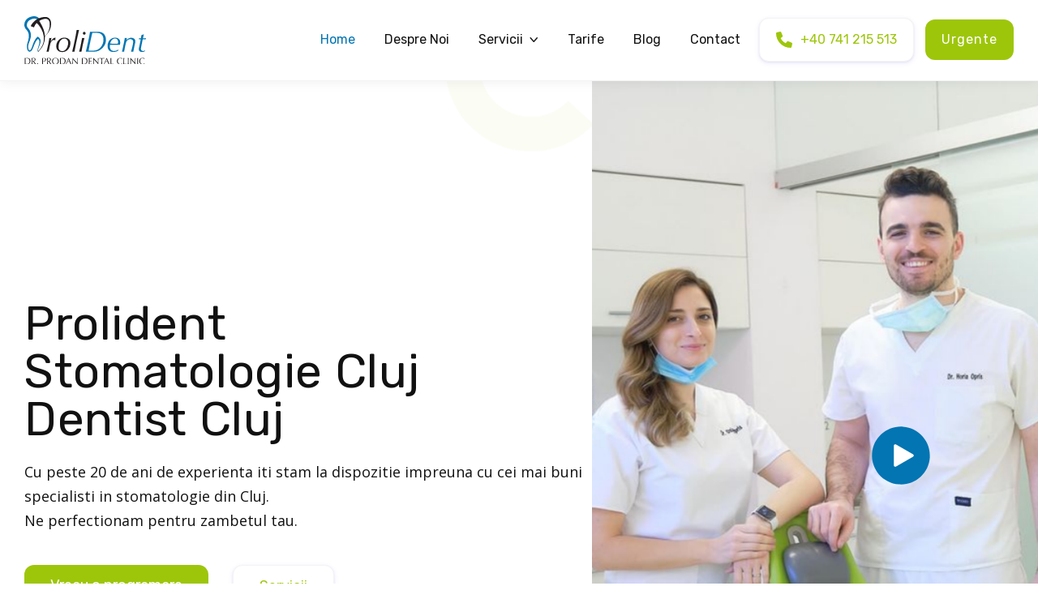

--- FILE ---
content_type: text/html
request_url: https://www.prolident.ro/
body_size: 13332
content:
<!DOCTYPE html><!-- Last Published: Mon Feb 19 2024 08:14:37 GMT+0000 (Coordinated Universal Time) --><html data-wf-domain="www.prolident.ro" data-wf-page="63838a919f78ed5e45e056dc" data-wf-site="63838a919f78ed73a9e056cf" lang="ro"><head><meta charset="utf-8"/><title>Clinica ProliDent | Stomatologie Cluj | Medic dentist</title><meta content="Cauți un medic dentist în Cluj? Ai nevoie de un implant dentar? Echipa noastra sta la dispozitia ta de peste 25 de ani cu tratamente complete!" name="description"/><meta content="Clinica ProliDent | Stomatologie Cluj | Medic dentist" property="og:title"/><meta content="Cauți un medic dentist în Cluj? Ai nevoie de un implant dentar? Echipa noastra sta la dispozitia ta de peste 25 de ani cu tratamente complete!" property="og:description"/><meta content="https://cdn.prod.website-files.com/63838a919f78ed73a9e056cf/638b56fb5fd2fd470d907c5e_Prolident-S01-509%20(1).jpg" property="og:image"/><meta content="Clinica ProliDent | Stomatologie Cluj | Medic dentist" property="twitter:title"/><meta content="Cauți un medic dentist în Cluj? Ai nevoie de un implant dentar? Echipa noastra sta la dispozitia ta de peste 25 de ani cu tratamente complete!" property="twitter:description"/><meta content="https://cdn.prod.website-files.com/63838a919f78ed73a9e056cf/638b56fb5fd2fd470d907c5e_Prolident-S01-509%20(1).jpg" property="twitter:image"/><meta property="og:type" content="website"/><meta content="summary_large_image" name="twitter:card"/><meta content="width=device-width, initial-scale=1" name="viewport"/><meta content="google-site-verification=dSwcsH9_HwXfLSxFDNftxLKGtQKcF890vsROInRxGKw" name="google-site-verification"/><link href="https://assets-global.website-files.com/63838a919f78ed73a9e056cf/css/prolident.webflow.1e74dc549.css" rel="stylesheet" type="text/css"/><link href="https://fonts.googleapis.com" rel="preconnect"/><link href="https://fonts.gstatic.com" rel="preconnect" crossorigin="anonymous"/><script src="https://ajax.googleapis.com/ajax/libs/webfont/1.6.26/webfont.js" type="text/javascript"></script><script type="text/javascript">WebFont.load({  google: {    families: ["Open Sans:300,300italic,400,400italic,600,600italic,700,700italic,800,800italic","Montserrat:100,100italic,200,200italic,300,300italic,400,400italic,500,500italic,600,600italic,700,700italic,800,800italic,900,900italic","Rubik:300,regular,500,italic"]  }});</script><script type="text/javascript">!function(o,c){var n=c.documentElement,t=" w-mod-";n.className+=t+"js",("ontouchstart"in o||o.DocumentTouch&&c instanceof DocumentTouch)&&(n.className+=t+"touch")}(window,document);</script><link href="https://cdn.prod.website-files.com/63838a919f78ed73a9e056cf/63849a982fb3c68d6155870f_Prolident-Icon.png" rel="shortcut icon" type="image/x-icon"/><link href="https://cdn.prod.website-files.com/63838a919f78ed73a9e056cf/63849a813a69e9557cf8248a_Webclip.png" rel="apple-touch-icon"/><link href="https://www.prolident.ro" rel="canonical"/>

<link rel="alternate" hreflang="ro" href="https://www.prolident.ro">
<link rel="alternate" hreflang="en" href="https://en.prolident.ro">
<link rel="alternate" hreflang="de" href="https://de.prolident.ro">
<link rel="alternate" hreflang="hu" href="https://hu.prolident.ro">

<!-- Start google consent mode -->
<script>
    window.dataLayer = window.dataLayer || [];
    function gtag() {
        dataLayer.push(arguments);
    }
    gtag("consent", "default", {
        ad_storage: "denied",
        ad_user_data: "denied", 
        ad_personalization: "denied",
        analytics_storage: "denied",
        functionality_storage: "denied",
        personalization_storage: "denied",
        security_storage: "granted",
        wait_for_update: 2000,
    });
    gtag("set", "ads_data_redaction", true);
    gtag("set", "url_passthrough", true);
</script>
<!-- End google consent mode -->


<!-- Google Tag Manager -->
<script>(function(w,d,s,l,i){w[l]=w[l]||[];w[l].push({'gtm.start':
new Date().getTime(),event:'gtm.js'});var f=d.getElementsByTagName(s)[0],
j=d.createElement(s),dl=l!='dataLayer'?'&l='+l:'';j.async=true;j.src=
'https://www.googletagmanager.com/gtm.js?id='+i+dl;f.parentNode.insertBefore(j,f);
})(window,document,'script','dataLayer','GTM-PH2W889');</script>
<!-- End Google Tag Manager -->

<script type="text/javascript" src="https://cdn.weglot.com/weglot.min.js"></script>
<script>
    Weglot.initialize({
        api_key: 'wg_9ae572962c2ad022bb27be4738f0063a7'
    });
</script>

<!-- Start cookieyes banner --> <script id="cookieyes" type="text/javascript" src="https://cdn-cookieyes.com/client_data/7d77f16be37453ee80522bf1/script.js"></script> <!-- End cookieyes banner -->
<script type="text/javascript">window.__WEBFLOW_CURRENCY_SETTINGS = {"currencyCode":"USD","symbol":"$","decimal":".","fractionDigits":2,"group":",","template":"{{wf {\"path\":\"symbol\",\"type\":\"PlainText\"} }} {{wf {\"path\":\"amount\",\"type\":\"CommercePrice\"} }} {{wf {\"path\":\"currencyCode\",\"type\":\"PlainText\"} }}","hideDecimalForWholeNumbers":false};</script></head><body><div class="page-wrapper"><div data-collapse="medium" data-animation="over-right" data-duration="500" data-easing="ease-out-quad" data-easing2="ease-out-quad" data-w-id="58db7844-5919-d71b-dd74-2323ed8dffe9" role="banner" class="header w-nav"><div class="container-default w-container"><div class="header-wrapper"><div class="split-content header-right"><a href="/" aria-current="page" class="brand w-nav-brand w--current"><img src="https://cdn.prod.website-files.com/63838a919f78ed73a9e056cf/638440b9d54e425bf95b6776_Prolident-logo.svg" alt="" class="header-logo"/></a></div><div class="split-content header-left w-clearfix"><nav role="navigation" class="nav-menu w-nav-menu"><ul role="list" class="header-navigation"><li class="nav-item-wrapper"><a href="/" aria-current="page" class="nav-link w--current">Home</a></li><li class="nav-item-wrapper"><a href="/despre-noi" class="nav-link">Despre Noi</a></li><li class="nav-item-wrapper"><div data-hover="true" data-delay="0" data-w-id="9487e9f9-f77f-1cfb-8968-83885b560b2b" class="header-dropdown w-dropdown"><div class="header-dropdown-toggle w-dropdown-toggle"><div class="text-block-4">Servicii  <span class="dropdown-arrow"></span></div></div><nav class="dropdown-list w-dropdown-list"><div class="menu-grid-wrapper"><div class="submenu-wrap w-dyn-list"><div role="list" class="submenu-list w-dyn-items"><div role="listitem" class="submenu-item w-dyn-item"><a href="/serviciu/estetica-dentara" class="mega-menu-link">Estetica Dentara</a></div><div role="listitem" class="submenu-item w-dyn-item"><a href="/serviciu/protetica-dentara" class="mega-menu-link">Protetica Dentara</a></div><div role="listitem" class="submenu-item w-dyn-item"><a href="/serviciu/ortodontie" class="mega-menu-link">Ortodontie</a></div><div role="listitem" class="submenu-item w-dyn-item"><a href="/serviciu/stomatologia-pediatrica" class="mega-menu-link">Stomatologia Pediatrica - Pedodontie stomatologie Cluj</a></div><div role="listitem" class="submenu-item w-dyn-item"><a href="/serviciu/implant-dentar-cluj" class="mega-menu-link">Implantologie Dentara - implant dentar Cluj</a></div><div role="listitem" class="submenu-item w-dyn-item"><a href="/serviciu/chirurgie-maxilofaciala" class="mega-menu-link">Chirurgie Maxilofaciala</a></div><div role="listitem" class="submenu-item w-dyn-item"><a href="/serviciu/parodontologie" class="mega-menu-link">Parodontologie</a></div><div role="listitem" class="submenu-item w-dyn-item"><a href="/serviciu/stomatologie-restaurativa" class="mega-menu-link">Stomatologie Restaurativa</a></div><div role="listitem" class="submenu-item w-dyn-item"><a href="/serviciu/endodontie" class="mega-menu-link">Endodontie - stomatologie Cluj</a></div></div></div></div></nav></div></li><li class="nav-item-wrapper"><a href="/tarife" class="nav-link">Tarife</a></li><li class="nav-item-wrapper"><a href="/pentru-pacienti" class="nav-link">Blog</a></li><li class="nav-item-wrapper"><a href="/contact" class="nav-link">Contact</a></li><li class="nav-item-wrapper header-buttons-mobile"><div class="_2-buttons header-buttons-mobile w-clearfix"><a href="tel:+40741215513" class="button-secondary header-button-mobile w-button"><span class="icon-button-header"></span>  +40 741 215 513</a><a href="/urgente-stomatologice-cluj" class="button-primary header-button-mobile w-button">Urgente</a></div></li></ul></nav><a href="tel:+40741215513" class="button-secondary header-button w-inline-block"><img src="https://cdn.prod.website-files.com/63838a919f78ed73a9e056cf/6385b5395061ee1a7f8bfb26_phone_green.svg" loading="eager" width="20" alt="" class="cellphone-icon"/><div class="phone-header">+40 741 215 513</div></a><a href="/urgente-stomatologice-cluj" class="button-primary header-button w-button">Urgente</a><div class="menu-button w-nav-button"><div class="menu-button-icon-wrapper"><div class="menu-button-icon"><div class="menu-line-top"></div><div class="menu-line-middle"></div><div class="menu-line-bottom"></div></div></div></div></div></div></div></div><section data-w-id="Section" class="section home-hero"><div class="container-default home-hero w-container"><div class="home-hero-wrapper"><div class="home-hero-content"><h1 class="title home-hero">Prolident<br/>Stomatologie Cluj<br/>Dentist Cluj<span></span></h1><p class="paragraph home-hero">Cu peste 20 de ani de experienta iti stam la dispozitie impreuna cu cei mai buni specialisti in stomatologie din Cluj.<br/>Ne perfectionam pentru zambetul tau. </p><div class="_2-buttons"><a href="/contact" class="button-primary _2-buttons w-button">Vreau o programare</a><a href="/servicii" class="button-secondary _2-buttons w-button">Servicii</a></div></div><img src="https://cdn.prod.website-files.com/63838a919f78ed73a9e056cf/638456fb8c40a7ba999a5151_Shape%204.svg" alt="" class="shape home-hero-1"/><img src="https://cdn.prod.website-files.com/63838a919f78ed73a9e056cf/6384560cf1211d6239148b24_Shape%202.svg" alt="" class="shape home-hero-2"/></div></div><div data-w-id="Div Block 5" class="image-wrapper home-hero"><a href="#" class="lightbox-link w-inline-block w-lightbox"><div class="play-icon" data-w-id="e0ca4906-eb52-8d43-ac97-d37fc0d86738" data-animation-type="lottie" data-src="https://cdn.prod.website-files.com/63838a919f78ed73a9e056cf/63846b1dd54e4298855e52b4_play-annimation.json" data-loop="1" data-direction="1" data-autoplay="1" data-is-ix2-target="0" data-renderer="svg" data-default-duration="1.3" data-duration="0"></div><script type="application/json" class="w-json">{
  "items": [
    {
      "url": "https://www.youtube.com/watch?v=X7NIIM8QbkQ",
      "originalUrl": "https://www.youtube.com/watch?v=X7NIIM8QbkQ",
      "width": 940,
      "height": 528,
      "thumbnailUrl": "https://i.ytimg.com/vi/X7NIIM8QbkQ/hqdefault.jpg",
      "html": "<iframe class=\"embedly-embed\" src=\"//cdn.embedly.com/widgets/media.html?src=https%3A%2F%2Fwww.youtube.com%2Fembed%2FX7NIIM8QbkQ%3Ffeature%3Doembed&display_name=YouTube&url=https%3A%2F%2Fwww.youtube.com%2Fwatch%3Fv%3DX7NIIM8QbkQ&image=https%3A%2F%2Fi.ytimg.com%2Fvi%2FX7NIIM8QbkQ%2Fhqdefault.jpg&key=96f1f04c5f4143bcb0f2e68c87d65feb&type=text%2Fhtml&schema=youtube\" width=\"940\" height=\"528\" scrolling=\"no\" title=\"YouTube embed\" frameborder=\"0\" allow=\"autoplay; fullscreen\" allowfullscreen=\"true\"></iframe>",
      "type": "video"
    }
  ],
  "group": ""
}</script></a><img src="https://cdn.prod.website-files.com/63838a919f78ed73a9e056cf/638b5914c4293426f57dd7ce_Horia%20si%20Daiana%20Opris.jpg" alt="dentist cluj stomatologie cluj doctor Horia Opris si Daiana Opris implant dentar" sizes="(max-width: 991px) 100vw, (max-width: 1919px) 43vw, 50vw" srcset="https://assets-global.website-files.com/63838a919f78ed73a9e056cf/638b5914c4293426f57dd7ce_Horia%20si%20Daiana%20Opris-p-500.jpg 500w, https://assets-global.website-files.com/63838a919f78ed73a9e056cf/638b5914c4293426f57dd7ce_Horia%20si%20Daiana%20Opris-p-800.jpg 800w, https://assets-global.website-files.com/63838a919f78ed73a9e056cf/638b5914c4293426f57dd7ce_Horia%20si%20Daiana%20Opris-p-1080.jpg 1080w, https://assets-global.website-files.com/63838a919f78ed73a9e056cf/638b5914c4293426f57dd7ce_Horia%20si%20Daiana%20Opris.jpg 1365w" class="image home-hero"/></div></section><section data-w-id="Section 2" class="section home-about-clinic"><div class="container-default w-container"><div class="card about-clinic"><div class="card-about-clinic-wrapper"><a href="tel:+40741215513" class="image-wrapper home-contact-link-icon w-inline-block"><img src="https://cdn.prod.website-files.com/63838a919f78ed73a9e056cf/63838a919f78edca28e0576a_icon-phone-dentist-template.svg" alt="phone icon" class="image home-contact-link-icon"/></a><div class="card-about-clinic-content"><h2 class="title card-about-clinic">Date Contact</h2><a href="tel:+40741215513" class="about-clinic-contact-link">+40 741 215 513</a><a href="tel:+40264542446" class="about-clinic-contact-link">+40 264 542 446</a><a href="mailto:office@prolident.ro" class="about-clinic-contact-link">office@prolident.ro</a></div></div><div class="divider card-about-clinic"></div><div class="card-about-clinic-wrapper"><div class="image-wrapper home-contact-link-icon"><img src="https://cdn.prod.website-files.com/63838a919f78ed73a9e056cf/6385b539d127c3a972e9b2ba_clock_white.svg" alt="clock icon" class="image home-contact-link-icon"/></div><div class="card-about-clinic-content"><h2 class="title card-about-clinic">Orar Clinica</h2><p class="paragraph-small about-clinic-open-hours-text"><span><strong>Luni - Vineri</strong></span><strong>:</strong> 8 - 19</p><p class="paragraph-small about-clinic-open-hours-text"><span><strong>Sambata</strong></span><strong>:</strong> 9 - 13</p><p class="paragraph-small about-clinic-open-hours-text"><span><strong>Duminica</strong></span><strong>:</strong> Inchis</p><p class="paragraph-small about-clinic-open-hours-text"><span><strong>Program Urgente </strong></span><strong>:</strong> NON-STOP</p></div></div><div class="divider card-about-clinic"></div><div class="card-about-clinic-wrapper"><a href="https://g.page/ProliDent?share" target="_blank" class="image-wrapper home-contact-link-icon w-inline-block"><img src="https://cdn.prod.website-files.com/63838a919f78ed73a9e056cf/6385b539aa1d0268f5ffcdbd_pin_marker_white.svg" alt="map pin" class="image home-contact-link-icon"/></a><div class="card-about-clinic-content"><h2 class="title card-about-clinic">Adresa</h2><a href="https://g.page/ProliDent?share" target="_blank" class="about-clinic-contact-link w-inline-block"><p class="paragraph-small about-clinic-services-text">Str. Memorandumului, nr. 8<br/>Cluj-Napoca, Cluj<br/>Romania</p></a></div></div></div></div></section><section data-w-id="Section 3" class="section home-services"><div class="container-default w-container"><div class="content-top home-services"><img src="https://cdn.prod.website-files.com/63838a919f78ed73a9e056cf/6384560cc68fbce98670024f_Shape%203.svg" alt="" class="shape home-services"/><div class="split-content home-services-left"><div class="subtitle">Servicii</div><h2 class="title home-services">Gama de servicii de stomatologie este adaptata necesitatilor fiecărui pacient.</h2></div><div class="split-content home-services-right"><a href="/servicii" class="button-primary w-button">Toate Serviciile</a></div></div><div data-delay="4000" data-animation="slide" class="home-services-slider w-slider" data-autoplay="false" data-easing="ease" data-hide-arrows="false" data-disable-swipe="false" data-autoplay-limit="0" data-nav-spacing="3" data-duration="500" data-infinite="true"><div class="home-services-slider-mask w-slider-mask"><div class="home-service-slide w-slide"><div class="w-dyn-list"><div role="list" class="w-dyn-items"><div role="listitem" class="slider-card-service-item w-dyn-item"><a href="/serviciu/stomatologia-pediatrica" class="card slider-service w-inline-block"><div class="image-wrapper slider-card-service"><img src="https://cdn.prod.website-files.com/63838a919f78eda794e056da/63872ab660a415b479b7bc3b_Stomatologie-pediatrica-prolident-1.jpeg" alt="Stomatologia Pediatrica - Pedodontie stomatologie Cluj" class="image slider-card-service"/></div><div class="slider-card-service-content"><h3 class="title slider-card-service">Stomatologia Pediatrica - Pedodontie stomatologie Cluj</h3><div class="link-underline-wrapper"><div class="text-block-8">Afla mai multe</div><div class="underline"></div></div></div></a></div></div></div></div><div class="home-service-slide w-slide"><div class="w-dyn-list"><div role="list" class="w-dyn-items"><div role="listitem" class="slider-card-service-item w-dyn-item"><a href="/serviciu/implant-dentar-cluj" class="card slider-service w-inline-block"><div class="image-wrapper slider-card-service"><img src="https://cdn.prod.website-files.com/63838a919f78eda794e056da/63eb92f951e10874b0ec033f_63b1ada359086b52a4767f66_poza%20implant.jpg" alt="Implantologie Dentara - implant dentar Cluj" class="image slider-card-service"/></div><div class="slider-card-service-content"><h3 class="title slider-card-service">Implantologie Dentara - implant dentar Cluj</h3><div class="link-underline-wrapper"><div class="text-block-8">Afla mai multe</div><div class="underline"></div></div></div></a></div></div></div></div><div class="home-service-slide w-slide"><div class="w-dyn-list"><div role="list" class="w-dyn-items"><div role="listitem" class="slider-card-service-item w-dyn-item"><a href="/serviciu/protetica-dentara" class="card slider-service w-inline-block"><div class="image-wrapper slider-card-service"><img src="https://cdn.prod.website-files.com/63838a919f78eda794e056da/6385d20c4570f37feec825ae_Solutii-protetice-mobile-prolident.jpg" alt="Protetica Dentara" class="image slider-card-service"/></div><div class="slider-card-service-content"><h3 class="title slider-card-service">Protetica Dentara</h3><div class="link-underline-wrapper"><div class="text-block-8">Afla mai multe</div><div class="underline"></div></div></div></a></div></div></div></div><div class="home-service-slide w-slide"><div class="w-dyn-list"><div role="list" class="w-dyn-items"><div role="listitem" class="slider-card-service-item w-dyn-item"><a href="/serviciu/estetica-dentara" class="card slider-service w-inline-block"><div class="image-wrapper slider-card-service"><img src="https://cdn.prod.website-files.com/63838a919f78eda794e056da/63847ac43e85dc43a405a59f_Fatete-dentare.jpg" alt="Estetica Dentara" class="image slider-card-service"/></div><div class="slider-card-service-content"><h3 class="title slider-card-service">Estetica Dentara</h3><div class="link-underline-wrapper"><div class="text-block-8">Afla mai multe</div><div class="underline"></div></div></div></a></div></div></div></div><div class="home-service-slide w-slide"><div class="w-dyn-list"><div role="list" class="w-dyn-items"><div role="listitem" class="slider-card-service-item w-dyn-item"><a href="/serviciu/ortodontie" class="card slider-service w-inline-block"><div class="image-wrapper slider-card-service"><img src="https://cdn.prod.website-files.com/63838a919f78eda794e056da/63872a245e7b18da4fd71f60_Ortodontie-1.jpeg" alt="Ortodontie" class="image slider-card-service"/></div><div class="slider-card-service-content"><h3 class="title slider-card-service">Ortodontie</h3><div class="link-underline-wrapper"><div class="text-block-8">Afla mai multe</div><div class="underline"></div></div></div></a></div></div></div></div><div class="home-service-slide w-slide"><div class="w-dyn-list"><div role="list" class="w-dyn-items"><div role="listitem" class="slider-card-service-item w-dyn-item"><a href="/serviciu/chirurgie-maxilofaciala" class="card slider-service w-inline-block"><div class="image-wrapper slider-card-service"><img src="https://cdn.prod.website-files.com/63838a919f78eda794e056da/63872ce560a4158529b7db04_Impant-dinti-scaled.jpg" alt="Chirurgie Maxilofaciala" sizes="(max-width: 479px) 89vw, 388px" srcset="https://cdn.prod.website-files.com/63838a919f78eda794e056da/63872ce560a4158529b7db04_Impant-dinti-scaled-p-500.jpg 500w, https://cdn.prod.website-files.com/63838a919f78eda794e056da/63872ce560a4158529b7db04_Impant-dinti-scaled-p-800.jpg 800w, https://cdn.prod.website-files.com/63838a919f78eda794e056da/63872ce560a4158529b7db04_Impant-dinti-scaled-p-1080.jpg 1080w, https://cdn.prod.website-files.com/63838a919f78eda794e056da/63872ce560a4158529b7db04_Impant-dinti-scaled-p-1600.jpg 1600w, https://cdn.prod.website-files.com/63838a919f78eda794e056da/63872ce560a4158529b7db04_Impant-dinti-scaled-p-2000.jpg 2000w, https://cdn.prod.website-files.com/63838a919f78eda794e056da/63872ce560a4158529b7db04_Impant-dinti-scaled.jpg 2560w" class="image slider-card-service"/></div><div class="slider-card-service-content"><h3 class="title slider-card-service">Chirurgie Maxilofaciala</h3><div class="link-underline-wrapper"><div class="text-block-8">Afla mai multe</div><div class="underline"></div></div></div></a></div></div></div></div><div class="home-service-slide w-slide"><div class="w-dyn-list"><div role="list" class="w-dyn-items"><div role="listitem" class="slider-card-service-item w-dyn-item"><a href="/serviciu/parodontologie" class="card slider-service w-inline-block"><div class="image-wrapper slider-card-service"><img src="https://cdn.prod.website-files.com/63838a919f78eda794e056da/63872d3b72f116d21a1034f5_Tartru-prolident-768x522.jpg" alt="Parodontologie" sizes="(max-width: 479px) 89vw, 388px" srcset="https://cdn.prod.website-files.com/63838a919f78eda794e056da/63872d3b72f116d21a1034f5_Tartru-prolident-768x522-p-500.jpg 500w, https://cdn.prod.website-files.com/63838a919f78eda794e056da/63872d3b72f116d21a1034f5_Tartru-prolident-768x522.jpg 768w" class="image slider-card-service"/></div><div class="slider-card-service-content"><h3 class="title slider-card-service">Parodontologie</h3><div class="link-underline-wrapper"><div class="text-block-8">Afla mai multe</div><div class="underline"></div></div></div></a></div></div></div></div><div class="home-service-slide w-slide"><div class="w-dyn-list"><div role="list" class="w-dyn-items"><div role="listitem" class="slider-card-service-item w-dyn-item"><a href="/serviciu/stomatologie-restaurativa" class="card slider-service w-inline-block"><div class="image-wrapper slider-card-service"><img src="https://cdn.prod.website-files.com/63838a919f78eda794e056da/63872e0018afcb0b966a0deb_carie%20dentara.jpeg" alt="Stomatologie Restaurativa" sizes="(max-width: 479px) 89vw, 388px" srcset="https://cdn.prod.website-files.com/63838a919f78eda794e056da/63872e0018afcb0b966a0deb_carie%20dentara-p-500.jpeg 500w, https://cdn.prod.website-files.com/63838a919f78eda794e056da/63872e0018afcb0b966a0deb_carie%20dentara.jpeg 768w" class="image slider-card-service"/></div><div class="slider-card-service-content"><h3 class="title slider-card-service">Stomatologie Restaurativa</h3><div class="link-underline-wrapper"><div class="text-block-8">Afla mai multe</div><div class="underline"></div></div></div></a></div></div></div></div><div class="home-service-slide w-slide"><div class="w-dyn-list"><div role="list" class="w-dyn-items"><div role="listitem" class="slider-card-service-item w-dyn-item"><a href="/serviciu/endodontie" class="card slider-service w-inline-block"><div class="image-wrapper slider-card-service"><img src="https://cdn.prod.website-files.com/63838a919f78eda794e056da/63872e96f27502419a9080dd_Infectie-pulpara-500x340.jpg" alt="Endodontie - stomatologie Cluj" class="image slider-card-service"/></div><div class="slider-card-service-content"><h3 class="title slider-card-service">Endodontie - stomatologie Cluj</h3><div class="link-underline-wrapper"><div class="text-block-8">Afla mai multe</div><div class="underline"></div></div></div></a></div></div></div></div><div class="home-service-slide w-slide"><div class="w-dyn-list"><div class="empty-state small w-dyn-empty"><div>No items found.</div></div></div></div></div><div class="slide-left-arrow w-slider-arrow-left"><div class="w-icon-slider-left"></div></div><div class="slide-right-arrow w-slider-arrow-right"><div class="w-icon-slider-right"></div></div><div class="slide-nav w-slider-nav w-round"></div></div></div></section><section class="section testimonials"><div class="container-medium-700px testimonials"><div class="subtitle">Pacientii Nostri</div><h2 class="title testimonials">Ce spun pacientii nostri?</h2><p class="paragraph">Pacienții sunt oglinda fiecărui medic dentist, reflectând nivelul de îngrijire și compasiune oferit de acesta.</p></div><div class="container-default w-container"><div class="testimonials-wrapper"><div data-delay="4000" data-animation="slide" class="testimonials-slider w-slider" data-autoplay="false" data-easing="ease" data-hide-arrows="false" data-disable-swipe="false" data-autoplay-limit="0" data-nav-spacing="3" data-duration="500" data-infinite="true"><div class="testimonials-slider-mask w-slider-mask"><div class="testimonial-slide w-slide"><div class="testimonial-slide-wrapper"><img src="https://cdn.prod.website-files.com/63838a919f78ed73a9e056cf/63ae0c17f71f5f5068e5d1ac_DSC_4275%20Medium.jpeg" alt="estetica dentara fatete dentare medic dentist cluj" sizes="(max-width: 479px) 90vw, (max-width: 767px) 299.765625px, 390px" srcset="https://cdn.prod.website-files.com/63838a919f78ed73a9e056cf/63ae0c17f71f5f5068e5d1ac_DSC_4275%20Medium-p-500.jpeg 500w, https://cdn.prod.website-files.com/63838a919f78ed73a9e056cf/63ae0c17f71f5f5068e5d1ac_DSC_4275%20Medium.jpeg 640w" class="image testimonial"/><div class="testimonial-content"><h3 class="title testimonial">S. D. - 35 de ani<br/></h3><p class="paragraph-testimonials">&quot;Merg la acelasi medic dentist din din Cluj de ani de zile și întotdeauna am primit o îngrijire de inalta calitate. Personalul este prietenos și profesionist, iar cabinetele sunt curate și moderne. Recomand cu mare drag acest cabinet stomatologic!&quot;</p></div></div></div><div class="testimonial-slide w-slide"><div class="testimonial-slide-wrapper"><img src="https://cdn.prod.website-files.com/63838a919f78ed73a9e056cf/63ae10035e82918390184771_pacient2.jpg" alt="fatete dentare stomatologie cluj medic dentist cluj" class="image testimonial"/><div class="testimonial-content"><h3 class="title testimonial">V. P. - 30 de ani<br/></h3><p class="paragraph-testimonials">&quot;Am trecut recent la acesta clinica de stomatologie Cluj și nu aș putea fi mai mulțumit de nivelul de servicii pe care l-am primit. Medicii sunt bine informați și prietenoși și își fac timp să îmi explice totul. Recomand cu mare drag!&quot;</p></div></div></div><div class="testimonial-slide w-slide"><div class="testimonial-slide-wrapper"><img src="https://cdn.prod.website-files.com/63838a919f78ed73a9e056cf/63ae0f346183e67bcb74e798_pacient.jpg" alt="proteza fixa pe implanturi dinti ficsi in 24 de ore medic dentist cluj" class="image testimonial"/><div class="testimonial-content"><h3 class="title testimonial">G. E. - 67 de ani </h3><p class="paragraph-testimonials">&quot;Aveam emoții în legătură cu mersul la medicul dentist in Cluj, dar echipa acestui cabinet stomatologic m-a făcut să mă simt atât de confortabil și în largul meu. Au fost răbdători și minuțioși cu tratamentul meu care a inclus si aplicarea de implant dentar, iar eu am plecat cu un zâmbet frumos. Vă mulțumesc!&quot;</p></div></div></div><div class="testimonial-slide w-slide"><div class="testimonial-slide-wrapper"><img src="https://cdn.prod.website-files.com/63838a919f78ed73a9e056cf/63ae10aa52cb7d813f867be4_pacient3.jpg" alt="protetica dentara zirconiu medic dentist cluj stomatologie cluj" class="image testimonial"/><div class="testimonial-content"><h3 class="title testimonial">F. A. - 57 de ani<br/></h3><p class="paragraph-testimonials">&quot;Sunt pacient la acest cabinet stomatologic de ceva vreme și pot spune cu sinceritate că echipa de acolo este cea mai bună pe care am întâlnit-o vreodată. De la personalul de la recepție până la doctori, toată lumea este prietenoasă și profesionistă. Mă simt încrezător în calitatea îngrijirea pe care o primesc!&quot;</p></div></div></div><div class="testimonial-slide w-slide"><div class="testimonial-slide-wrapper"><img src="https://cdn.prod.website-files.com/63838a919f78ed73a9e056cf/63ae11374528b89fd4ccacda_pacient4.jpg" alt="tratament proteza fixa pe implant dentar cluj stomatologie cluj" class="image testimonial"/><div class="testimonial-content"><h3 class="title testimonial">B. A. - 40 de ani<br/></h3><p class="paragraph-testimonials">&quot;Nu am avut decât experiențe pozitive la acest cabinet stomatologic. Personalul este întotdeauna prietenos și primitor, iar personalul este calificat și plin de compasiune. Recomand cu căldură acest cabinet oricui are nevoie de îngrijire dentară.&quot;</p></div></div></div></div><div class="slide-left-arrow w-slider-arrow-left"><div class="w-icon-slider-left"></div></div><div class="slide-right-arrow w-slider-arrow-right"><div class="w-icon-slider-right"></div></div><div class="slide-nav w-slider-nav w-round"></div></div><img src="https://cdn.prod.website-files.com/63838a919f78ed73a9e056cf/638456fb3a69e94d23f3694b_Shape%205.svg" alt="" class="shape testimonial-2"/><img src="https://cdn.prod.website-files.com/63838a919f78ed73a9e056cf/6384560cf1211d6239148b24_Shape%202.svg" alt="" class="shape testimonial-1"/></div><div class="flex-vc w-clearfix"><a href="/contact" class="button-primary w-button">Vreau o programare</a></div></div></section><section class="section acreditari"><div class="container acreditari"><div class="subtitle acreditari">Expertiza</div><h2 class="acreditation">Parteneri</h2><p class="paragraph">Partenerii nostri ne ajuta sa furnizam prompt servicii de stomatologie in Cluj si nu numai.</p><div class="partners-wrapper"><a rel="nofollow" href="#" target="_blank" class="partners-link-block w-inline-block"><img src="https://cdn.prod.website-files.com/63838a919f78ed73a9e056cf/638ae1872a2fb864daf0e455_international-team-for-implantology-iti-logo-vector-1.png" loading="lazy" sizes="(max-width: 479px) 96.59375px, (max-width: 991px) 128.796875px, 161px" srcset="https://assets-global.website-files.com/63838a919f78ed73a9e056cf/638ae1872a2fb864daf0e455_international-team-for-implantology-iti-logo-vector-1-p-500.png 500w, https://assets-global.website-files.com/63838a919f78ed73a9e056cf/638ae1872a2fb864daf0e455_international-team-for-implantology-iti-logo-vector-1.png 863w" alt="iti logo" class="partners-image"/></a><a rel="nofollow" href="https://www.a-dec.com/" target="_blank" class="partners-link-block w-inline-block"><img src="https://cdn.prod.website-files.com/63838a919f78ed73a9e056cf/638ae188c239de2be4ad52d9_adec-logo.png" loading="lazy" sizes="(max-width: 479px) 88.625px, (max-width: 991px) 118.15625px, 147.703125px" srcset="https://assets-global.website-files.com/63838a919f78ed73a9e056cf/638ae188c239de2be4ad52d9_adec-logo-p-500.png 500w, https://assets-global.website-files.com/63838a919f78ed73a9e056cf/638ae188c239de2be4ad52d9_adec-logo-p-800.png 800w, https://assets-global.website-files.com/63838a919f78ed73a9e056cf/638ae188c239de2be4ad52d9_adec-logo-p-2000.png 2000w, https://assets-global.website-files.com/63838a919f78ed73a9e056cf/638ae188c239de2be4ad52d9_adec-logo.png 2000w" alt="adec logo" class="partners-image"/></a><a rel="nofollow" href="https://www.a-dec.com/" target="_blank" class="partners-link-block w-inline-block"><img src="https://cdn.prod.website-files.com/63838a919f78ed73a9e056cf/638ae1879d4abb1ceaf126ba_colegiul-medicilor-dentisti-romania.png" loading="lazy" alt="cmsr logo" class="partners-image"/></a><a rel="nofollow" href="https://cmdcluj.ro/" target="_blank" class="partners-link-block w-inline-block"><img src="https://cdn.prod.website-files.com/63838a919f78ed73a9e056cf/638ae187679b622f910b0f3b_cms-cluj.png" loading="lazy" alt="adec logo" class="partners-image"/></a><a rel="nofollow" href="https://www.osstell.com/" target="_blank" class="partners-link-block w-inline-block"><img src="https://cdn.prod.website-files.com/63838a919f78ed73a9e056cf/638ae1872a2fb8347ff0e456_ostell.png" loading="lazy" sizes="(max-width: 479px) 112.359375px, (max-width: 991px) 149.8125px, 187.265625px" srcset="https://assets-global.website-files.com/63838a919f78ed73a9e056cf/638ae1872a2fb8347ff0e456_ostell-p-500.png 500w, https://assets-global.website-files.com/63838a919f78ed73a9e056cf/638ae1872a2fb8347ff0e456_ostell-p-800.png 800w, https://assets-global.website-files.com/63838a919f78ed73a9e056cf/638ae1872a2fb8347ff0e456_ostell.png 1000w" alt="OSSTELL logo" class="partners-image"/></a><a rel="nofollow" href="https://www.megagen.ro/pacienti/" target="_blank" class="partners-link-block w-inline-block"><img src="https://cdn.prod.website-files.com/63838a919f78ed73a9e056cf/638ae18810a6ce0026454b96_MegaGen.png" loading="lazy" sizes="(max-width: 479px) 121.25px, (max-width: 991px) 161.65625px, 202.078125px" srcset="https://assets-global.website-files.com/63838a919f78ed73a9e056cf/638ae18810a6ce0026454b96_MegaGen-p-500.png 500w, https://assets-global.website-files.com/63838a919f78ed73a9e056cf/638ae18810a6ce0026454b96_MegaGen.png 776w" alt="MegaGen logo" class="partners-image"/></a><a rel="nofollow" href="https://www.vita-zahnfabrik.com/" target="_blank" class="partners-link-block w-inline-block"><img src="https://cdn.prod.website-files.com/63838a919f78ed73a9e056cf/638ae1882a2fb80ba8f0e457_vita-logo.png" loading="lazy" sizes="(max-width: 479px) 81.953125px, (max-width: 991px) 109.28125px, 136.609375px" srcset="https://assets-global.website-files.com/63838a919f78ed73a9e056cf/638ae1882a2fb80ba8f0e457_vita-logo-p-500.png 500w, https://assets-global.website-files.com/63838a919f78ed73a9e056cf/638ae1882a2fb80ba8f0e457_vita-logo.png 1000w" alt="adec logo" class="partners-image"/></a><a rel="nofollow" href="https://www.3shape.com/" target="_blank" class="partners-link-block w-inline-block"><img src="https://cdn.prod.website-files.com/63838a919f78ed73a9e056cf/638ae18644a03f66e3944979_3shape-logo-vector.png" loading="lazy" alt="3shape logo" class="partners-image"/></a><a rel="nofollow" href="https://www.vatech.com/" target="_blank" class="partners-link-block w-inline-block"><img src="https://cdn.prod.website-files.com/63838a919f78ed73a9e056cf/638ae1895fd2fdea968a1fb3_vatech-dr_391-logo.png" loading="lazy" alt="vatech logo" class="partners-image"/></a><a rel="nofollow" href="https://www.a-dec.com/" target="_blank" class="partners-link-block w-inline-block"><img src="https://cdn.prod.website-files.com/63838a919f78ed73a9e056cf/638ae1871f96ab4edb42cdeb_melag-logo.png" loading="lazy" alt="melag logo" class="partners-image"/></a><a rel="nofollow" href="https://www.sser.ro/" target="_blank" class="partners-link-block w-inline-block"><img src="https://cdn.prod.website-files.com/63838a919f78ed73a9e056cf/638ae18844a03f38c594497b_sser-logo-.png" loading="lazy" sizes="(max-width: 479px) 98.4375px, (max-width: 991px) 131.265625px, 164.078125px" srcset="https://assets-global.website-files.com/63838a919f78ed73a9e056cf/638ae18844a03f38c594497b_sser-logo--p-500.png 500w, https://assets-global.website-files.com/63838a919f78ed73a9e056cf/638ae18844a03f38c594497b_sser-logo--p-800.png 800w, https://assets-global.website-files.com/63838a919f78ed73a9e056cf/638ae18844a03f38c594497b_sser-logo--p-1080.png 1080w, https://assets-global.website-files.com/63838a919f78ed73a9e056cf/638ae18844a03f38c594497b_sser-logo--p-1600.png 1600w, https://assets-global.website-files.com/63838a919f78ed73a9e056cf/638ae18844a03f38c594497b_sser-logo-.png 2481w" alt="SSER logo" class="partners-image"/></a><a rel="nofollow" href="https://www.nsk-dental.com/" target="_blank" class="partners-link-block w-inline-block"><img src="https://cdn.prod.website-files.com/63838a919f78ed73a9e056cf/638ae18710a6ce1140454b95_NSK-Logo-600x285-1.png" loading="lazy" alt="NSK logo" class="partners-image"/></a><a rel="nofollow" href="https://www.eacmfs.org/" target="_blank" class="partners-link-block w-inline-block"><img src="https://cdn.prod.website-files.com/63838a919f78ed73a9e056cf/638ae18790ec6d21bc659abd_eacmfs.png" loading="lazy" alt="EACMFS logo" class="partners-image"/></a><a rel="nofollow" href="https://www.wh.com/ro_romania?redirect=true" target="_blank" class="partners-link-block w-inline-block"><img src="https://cdn.prod.website-files.com/63838a919f78ed73a9e056cf/638ae188b9a23c98b5b841dc_w_h_logo.png" loading="lazy" sizes="(max-width: 479px) 62.78125px, (max-width: 991px) 83.703125px, 104.640625px" srcset="https://assets-global.website-files.com/63838a919f78ed73a9e056cf/638ae188b9a23c98b5b841dc_w_h_logo-p-500.png 500w, https://assets-global.website-files.com/63838a919f78ed73a9e056cf/638ae188b9a23c98b5b841dc_w_h_logo.png 653w" alt="W&amp;H logo" class="partners-image"/></a><a rel="nofollow" href="https://www.aofoundation.org/cmf" target="_blank" class="partners-link-block w-inline-block"><img src="https://cdn.prod.website-files.com/63838a919f78ed73a9e056cf/638ae18744a03f5d6294497a_aocmf-logo.png" loading="lazy" sizes="(max-width: 479px) 100vw, (max-width: 991px) 204.84375px, 256.046875px" srcset="https://assets-global.website-files.com/63838a919f78ed73a9e056cf/638ae18744a03f5d6294497a_aocmf-logo-p-500.png 500w, https://assets-global.website-files.com/63838a919f78ed73a9e056cf/638ae18744a03f5d6294497a_aocmf-logo.png 507w" alt="AOCMF logo" class="partners-image"/></a></div></div></section><section class="section home-about"><div class="container-default w-container"><div class="home-about-wrapper"><div data-w-id="a85529f4-e648-c205-10fb-a35e5ebabd55" class="split-content home-aboutl-left"><img src="https://cdn.prod.website-files.com/63838a919f78ed73a9e056cf/6387290972f1168e340ff365_Echipa%20Prolident.jpeg" srcset="https://assets-global.website-files.com/63838a919f78ed73a9e056cf/6387290972f1168e340ff365_Echipa%20Prolident-p-500.jpeg 500w, https://assets-global.website-files.com/63838a919f78ed73a9e056cf/6387290972f1168e340ff365_Echipa%20Prolident-p-800.jpeg 800w, https://assets-global.website-files.com/63838a919f78ed73a9e056cf/6387290972f1168e340ff365_Echipa%20Prolident.jpeg 891w" width="410" sizes="(max-width: 479px) 92vw, (max-width: 767px) 68vw, (max-width: 991px) 410px, (max-width: 1279px) 37vw, 410px" alt="dentist cluj stomatologie cluj echipa Prolident dr Horia Opris" class="image home-about-1"/></div><div class="split-content home-about-right"><div class="subtitle">Cine suntem?</div><h2 class="title home-about">Stomatologie în Cluj încă din 1996</h2><p class="paragraph home-about">Valorile care stau la baza fondării acestui cabinet dentar din Cluj sunt respectul, compasiunea, integritatea si profesionalismul. Clinica de stomatologie a fost fondată la începuturile mediului privat pentru medicul dentist in Cluj  pentru a oferi asistență medicală accesibilă și de înaltă calitate comunității.</p><div class="home-about-dentist-wrapper"><img src="https://cdn.prod.website-files.com/63838a919f78ed73a9e056cf/63ade69b910c7079b3bcd4e2_Dr%20Aurelia%20Prodan.jpg" sizes="84px" width="480" height="480" alt="medic dentist cluj Aurelia Prodan " srcset="https://assets-global.website-files.com/63838a919f78ed73a9e056cf/63ade69b910c7079b3bcd4e2_Dr%20Aurelia%20Prodan-p-500.jpg 500w, https://assets-global.website-files.com/63838a919f78ed73a9e056cf/63ade69b910c7079b3bcd4e2_Dr%20Aurelia%20Prodan.jpg 527w" class="image home-about-dentist"/><div class="home-about-dentist-content"><h3 class="title home-about-dentist">Dr Aurelia Prodan</h3><div class="text-block-9">Medic dentist - Fondator clinica Prolident</div></div></div><a href="/despre-noi" class="button-primary w-button">Despre noi</a></div><img src="https://cdn.prod.website-files.com/63838a919f78ed73a9e056cf/638456fb3a69e94d23f3694b_Shape%205.svg" alt="" class="shape home-about-1"/><img src="https://cdn.prod.website-files.com/63838a919f78ed73a9e056cf/6384560cc68fbce98670024f_Shape%203.svg" alt="" class="shape home-about-2"/></div></div></section><section class="section home-cta"><div class="container-default w-container"><div class="cta-wrapper"><div class="split-content cta-left"><div class="cta-content"><h2 class="title cta">Vreau o consultatie de stomatologie in Cluj</h2><div class="button-wrapper w-clearfix"><a href="tel:0040741215513" class="button-primary button-white w-button">+40 741 215 513</a></div><p class="paragraph cta"><br/>Consultația inițială a medicului dentist  este un pas important în relația dintre acesta si pacient. <br/>Este primul contact cu istoricul medical al pacientului pentru a-i intelege problemele de sănătate actuale și posibilele opțiuni de tratament inclusiv aplicarea unui implant dentar.</p></div><img src="https://cdn.prod.website-files.com/63838a919f78ed73a9e056cf/6384560cf1211d6239148b24_Shape%202.svg" alt="" class="shape cta-2"/><img src="https://cdn.prod.website-files.com/63838a919f78ed73a9e056cf/6384560c3a69e9ab42f357dd_Shape%201.svg" alt="" class="shape cta-1"/></div><div class="image-wrapper cta"><img src="https://cdn.prod.website-files.com/63838a919f78ed73a9e056cf/638add8c5fd2fd1ec689faf7_Prolident-S01-518.jpg" alt="consult stomatologic" sizes="(max-width: 479px) 93vw, (max-width: 767px) 94vw, (max-width: 991px) 38vw, (max-width: 1279px) 46vw, 521px" srcset="https://assets-global.website-files.com/63838a919f78ed73a9e056cf/638add8c5fd2fd1ec689faf7_Prolident-S01-518-p-500.jpg 500w, https://assets-global.website-files.com/63838a919f78ed73a9e056cf/638add8c5fd2fd1ec689faf7_Prolident-S01-518-p-800.jpg 800w, https://assets-global.website-files.com/63838a919f78ed73a9e056cf/638add8c5fd2fd1ec689faf7_Prolident-S01-518-p-1080.jpg 1080w, https://assets-global.website-files.com/63838a919f78ed73a9e056cf/638add8c5fd2fd1ec689faf7_Prolident-S01-518-p-1600.jpg 1600w, https://assets-global.website-files.com/63838a919f78ed73a9e056cf/638add8c5fd2fd1ec689faf7_Prolident-S01-518.jpg 2048w" class="image cta"/></div></div></div></section><section class="section home-blog"><div class="container-medium-700px home-blog"><div class="subtitle">Pentru Pacienti</div><h2 class="heading-8">Articole destinate pacientilor</h2><p class="paragraph">Știm cat de important este sa fi informat cu privire la sănătatea si la vizita ta într-un serviciu de stomatologie. A avea acces la informații vă poate ajuta să fiți mai stăpân pe sănătatea dumneavoastră și să luați deciziile cele mai bune impreuna cu medicul dentist.</p></div><div class="container-default w-container"><div class="home-blog-wrapper"><div class="w-dyn-list"><div role="list" class="section-blog-grid w-dyn-items"><div role="listitem" class="section-card-article-item w-dyn-item"><a href="/blog/implantul-dentar" class="card section-article w-inline-block"><div class="image-wrapper section-card-article"><img src="https://cdn.prod.website-files.com/63838a919f78eda794e056da/6421789ee502092a9e24ee1b_poza%20implant.jpeg" alt="Implantul dentar - un ghid complet" class="image section-card-article"/></div><div class="section-card-article-content"><div class="section-card-article-content-top"><h3 class="title section-card-article">Implantul dentar - un ghid complet</h3><p class="paragraph blog-text w-dyn-bind-empty"></p><p class="paragraph blog-text">...</p></div><div class="section-card-article-content-bottom"><div class="section-card-article-about-wrapper"><div class="link-underline-wrapper"><div class="text-block-10">Citeste articol</div><div class="underline"></div></div></div></div></div></a></div><div role="listitem" class="section-card-article-item w-dyn-item"><a href="/blog/tot-ce-trebuie-sa-stii-despre-implantul-dentar" class="card section-article w-inline-block"><div class="image-wrapper section-card-article"><img src="https://cdn.prod.website-files.com/63838a919f78eda794e056da/6385e4815061ee23168f8125_Hand%20with%20glove%20holding%20an%20tooth.jpg" alt="Tot ce trebuie să știi despre implantul dentar" sizes="(max-width: 479px) 98vw, (max-width: 767px) 93vw, (max-width: 991px) 43vw, (max-width: 1279px) 30vw, 387.34375px" srcset="https://cdn.prod.website-files.com/63838a919f78eda794e056da/6385e4815061ee23168f8125_Hand%20with%20glove%20holding%20an%20tooth-p-500.jpg 500w, https://cdn.prod.website-files.com/63838a919f78eda794e056da/6385e4815061ee23168f8125_Hand%20with%20glove%20holding%20an%20tooth-p-800.jpg 800w, https://cdn.prod.website-files.com/63838a919f78eda794e056da/6385e4815061ee23168f8125_Hand%20with%20glove%20holding%20an%20tooth.jpg 1080w" class="image section-card-article"/></div><div class="section-card-article-content"><div class="section-card-article-content-top"><h3 class="title section-card-article">Tot ce trebuie să știi despre implantul dentar</h3><p class="paragraph blog-text">Medicina modernă are ca scop principal redarea esteticii și sănătății dentare ale pacienților</p><p class="paragraph blog-text">...</p></div><div class="section-card-article-content-bottom"><div class="section-card-article-about-wrapper"><div class="link-underline-wrapper"><div class="text-block-10">Citeste articol</div><div class="underline"></div></div></div></div></div></a></div><div role="listitem" class="section-card-article-item w-dyn-item"><a href="/blog/tratamentul-stomatologic-al-pacientul-compromis-medical-sunt-implanturile-dentare-o-optiune" class="card section-article w-inline-block"><div class="image-wrapper section-card-article"><img src="https://cdn.prod.website-files.com/63838a919f78eda794e056da/6385e476f38ba84f848ecfd4_dinte-cu-surub-implant.jpg" alt="Tratamentul stomatologic al pacientul compromis medical: Sunt implanturile dentare o opțiune?" sizes="(max-width: 479px) 98vw, (max-width: 767px) 93vw, (max-width: 991px) 43vw, (max-width: 1279px) 30vw, 387.34375px" srcset="https://cdn.prod.website-files.com/63838a919f78eda794e056da/6385e476f38ba84f848ecfd4_dinte-cu-surub-implant-p-500.jpg 500w, https://cdn.prod.website-files.com/63838a919f78eda794e056da/6385e476f38ba84f848ecfd4_dinte-cu-surub-implant-p-800.jpg 800w, https://cdn.prod.website-files.com/63838a919f78eda794e056da/6385e476f38ba84f848ecfd4_dinte-cu-surub-implant.jpg 1080w" class="image section-card-article"/></div><div class="section-card-article-content"><div class="section-card-article-content-top"><h3 class="title section-card-article">Tratamentul stomatologic al pacientul compromis medical: Sunt implanturile dentare o opțiune?</h3><p class="paragraph blog-text">La pacientii sănătoși, implanturile dentare au evoluat pentru a fi o terapie uzuala</p><p class="paragraph blog-text">...</p></div><div class="section-card-article-content-bottom"><div class="section-card-article-about-wrapper"><div class="link-underline-wrapper"><div class="text-block-10">Citeste articol</div><div class="underline"></div></div></div></div></div></a></div></div></div><img src="https://cdn.prod.website-files.com/63838a919f78ed73a9e056cf/6384560cc68fbce98670024f_Shape%203.svg" alt="" class="shape home-blog-2"/><img src="https://cdn.prod.website-files.com/63838a919f78ed73a9e056cf/638456fb3a69e94d23f3694b_Shape%205.svg" alt="" class="shape home-blog-1"/></div></div></section><section class="section home-contact"><div class="container-default w-container"><div class="home-contact-wrapper"><div class="split-content home-contact-left"><div class="subtitle">Contacteaza-ne</div><h2 class="heading-9">Fa-ti o programare la medicul dentist</h2><p class="paragraph home-contact">Pentru o consultatie de stomatologie in Cluj ne poti contacta la unul din numerele de mai jos sau poti completa formularul alaturat si te vom suna noi in cel mai scurt timp.</p><div class="home-contact-links-grid"><a href="tel:+40741215513" class="home-contact-link w-inline-block"><div class="image-wrapper home-contact-link-icon"><img src="https://cdn.prod.website-files.com/63838a919f78ed73a9e056cf/6385b53ad1cb2c08e203d03f_mobile_phone_white.svg" alt="Mobile Phone Icon" class="image home-contact-link-icon"/></div><div class="home-contact-link-text">+40 741 215 513</div></a><a href="tel:+40264542446" class="home-contact-link w-inline-block"><div class="image-wrapper home-contact-link-icon"><img src="https://cdn.prod.website-files.com/63838a919f78ed73a9e056cf/63838a919f78edca28e0576a_icon-phone-dentist-template.svg" alt="Phone icon" class="image home-contact-link-icon"/></div><div class="home-contact-link-text">+40 264 542 446</div></a></div></div><div class="card home-contact"><div class="home-contact-form-block w-form"><form id="wf-form-Programare-prima-pagina" name="wf-form-Programare-prima-pagina" data-name="Programare prima pagina" method="get" class="home-contact-form-grid" data-wf-page-id="63838a919f78ed5e45e056dc" data-wf-element-id="8615b836-0823-1683-e427-03c17a1b6a2e"><div class="input-wrapper"><input class="input w-input" maxlength="256" name="Nume" data-name="Nume" placeholder="Nume" type="text" id="Nume" required=""/></div><div class="input-wrapper"><input class="input w-input" maxlength="256" name="Telefon" data-name="Telefon" placeholder="Numar de telefon" type="tel" id="Telefon" required=""/></div><label id="w-node-cc4cbe72-4f93-f7c1-b66e-613611c73621-45e056dc" class="w-checkbox input-wrapper"><input id="GFDPR" type="checkbox" name="GFDPR" data-name="GFDPR" required="" class="w-checkbox-input"/><span class="more-information-text gdpr w-form-label" for="GFDPR">Prin bifarea acestei casute va dati consimtamantul pentru folosirea datelor din acest formular de contact in vedearea folosiri lor in a va contacta. Pentru mai multe detalii privind politica de confidentialitate, va rugam sa faceti <a href="/notificare-confidentialitate" target="_blank" class="link">click aici</a>.</span></label><input type="submit" data-wait="Te rugam asteapta..." id="w-node-_8615b836-0823-1683-e427-03c17a1b6a35-45e056dc" class="button-primary w-button" value="Trimite"/></form><div class="success-message w-form-done"><div>Cererea a fost trimisa. <br/>Te vom suna inapoi in cel mai scurt timp.</div></div><div class="error-message w-form-fail"><div class="text-block-5">Oops! Ceva nu este in regula. Te rugam incearca din nou.</div></div></div></div></div></div><div class="bg home-contact"><img src="https://cdn.prod.website-files.com/63838a919f78ed73a9e056cf/638456fb3a69e94d23f3694b_Shape%205.svg" alt="" class="shape home-contact-2"/><img src="https://cdn.prod.website-files.com/63838a919f78ed73a9e056cf/6384560c3a69e9ab42f357dd_Shape%201.svg" alt="" class="shape home-contact-1"/></div><div class="w-embed"></div></section><footer class="footer"><div class="container-default w-container"><a href="tel:+40741215513" class="phone-link-footer w-inline-block"><div class="phone-icon-footer" data-w-id="822244e3-e92c-8ef4-51b9-930227fa47ce" data-animation-type="lottie" data-src="https://cdn.prod.website-files.com/63838a919f78ed73a9e056cf/63ef5cc9757d2037b481a4fe_call%20green.json" data-loop="1" data-direction="1" data-autoplay="1" data-is-ix2-target="0" data-renderer="svg" data-default-duration="1.9666666666666666" data-duration="0"></div></a><div class="footer-wrapper"><div class="footer-newsletter-wrapper"><h4 class="title footer-nav-title">Despre stomatologia din Cluj</h4><a href="/" aria-current="page" class="footer-logo-link w-inline-block w--current"><img src="https://cdn.prod.website-files.com/63838a919f78ed73a9e056cf/638440b9d54e425bf95b6776_Prolident-logo.svg" alt="Prolident Logo" class="footer-logo"/></a><p class="paragraph-small footer-newsletter"><strong>Clinica Prolident din Cluj </strong>a fost infiintata in anul 1996 de catre medicul dentist Aurelia Prodan. Experienta echipei a fost mereu sustinuta de cea mai noua tehnologie din domeniu de la evaluarea initiala pana la aplicarea de implant dentar, a unei proteza fixa cu realizarea profesionista a tratamentelor. Întreaga gama de servicii de stomatologie din Cluj pe care clinica Prolident o ofera este adaptata necesitatilor fiecarui pacient, la cea mai buna calitate.<br/>‍<br/></p><div class="legal-links"><a href="/notificare-confidentialitate" class="footer-nav-link contact w-inline-block"><div class="link link2">Notificare confidențialitate</div></a><a href="/politica-cookies" class="footer-nav-link contact w-inline-block"><div class="link link2">Politica cookies</div></a><div class="footer-nav-link link-2 w-embed"><a class="cky-banner-element Link">Cookie Settings</a></div></div></div><div class="footer-nav-wrapper"><div class="footer-nav-box"><h4 class="title footer-nav-title">Servicii</h4><div class="footer-nav-content"><ul role="list" class="footer-nav-links last"><li class="footer-nav-link-item"><div class="servicii-wrap w-dyn-list"><div role="list" class="w-dyn-items"><div role="listitem" class="w-dyn-item"><a href="/serviciu/estetica-dentara" class="footer-nav-link">Estetica Dentara</a></div><div role="listitem" class="w-dyn-item"><a href="/serviciu/protetica-dentara" class="footer-nav-link">Protetica Dentara</a></div><div role="listitem" class="w-dyn-item"><a href="/serviciu/ortodontie" class="footer-nav-link">Ortodontie</a></div><div role="listitem" class="w-dyn-item"><a href="/serviciu/stomatologia-pediatrica" class="footer-nav-link">Stomatologia Pediatrica - Pedodontie stomatologie Cluj</a></div><div role="listitem" class="w-dyn-item"><a href="/serviciu/implant-dentar-cluj" class="footer-nav-link">Implantologie Dentara - implant dentar Cluj</a></div><div role="listitem" class="w-dyn-item"><a href="/serviciu/chirurgie-maxilofaciala" class="footer-nav-link">Chirurgie Maxilofaciala</a></div><div role="listitem" class="w-dyn-item"><a href="/serviciu/parodontologie" class="footer-nav-link">Parodontologie</a></div><div role="listitem" class="w-dyn-item"><a href="/serviciu/stomatologie-restaurativa" class="footer-nav-link">Stomatologie Restaurativa</a></div><div role="listitem" class="w-dyn-item"><a href="/serviciu/endodontie" class="footer-nav-link">Endodontie - stomatologie Cluj</a></div></div></div></li></ul></div></div><div class="footer-nav-box last"><h4 class="title footer-nav-title">Contact</h4><div class="footer-nav-content"><ul role="list" class="footer-nav-links last"><li class="footer-nav-link-item"><a href="tel:+40264542446" class="footer-nav-link contact w-inline-block"><div class="image-wrapper home-contact-link-icon footer phone"><img src="https://cdn.prod.website-files.com/63838a919f78ed73a9e056cf/63838a919f78edca28e0576a_icon-phone-dentist-template.svg" alt="Phone Icon - Dentist Webflow Template" class="image home-contact-link-icon"/></div><div class="link">+40 264 542 446</div></a></li><li class="footer-nav-link-item"><a href="tel:+40741215513" class="footer-nav-link contact w-inline-block"><div class="image-wrapper home-contact-link-icon footer mobile"><img src="https://cdn.prod.website-files.com/63838a919f78ed73a9e056cf/6385b53ad1cb2c08e203d03f_mobile_phone_white.svg" height="30" alt="" class="image home-contact-link-icon"/></div><div class="link">+40 741 215 513</div></a></li><li class="footer-nav-link-item"><div class="footer-nav-link contact address"><div class="image-wrapper home-contact-link-icon footer orar"><img src="https://cdn.prod.website-files.com/63838a919f78ed73a9e056cf/6385b539d127c3a972e9b2ba_clock_white.svg" alt="" class="image home-contact-link-icon"/></div><div class="div-block"><a href="/contact" class="link">Orar clinica:</a><a href="/contact" class="link">L-V: 8-19 | S: 9-13 | D: Inchis</a></div></div><div class="footer-nav-link contact address"><div class="image-wrapper home-contact-link-icon footer location"><img src="https://cdn.prod.website-files.com/63838a919f78ed73a9e056cf/6385b539aa1d0268f5ffcdbd_pin_marker_white.svg" alt="" class="image home-contact-link-icon"/></div><div><a href="https://g.page/ProliDent?share" target="_blank" class="link">Str. Memorandumului, nr 8 Cluj-Napoca, Cluj, Romania</a></div></div></li></ul><div class="w-layout-grid footer-social-media-grid"><a href="http://www.facebook.com/ProliDent" target="_blank" class="image-wrapper home-contact-link-icon footer sm w-inline-block"><img src="https://cdn.prod.website-files.com/63838a919f78ed73a9e056cf/6385bb6104b7fa170226a5cf_facebook_icon_white.svg" alt="" class="image home-contact-link-icon"/></a><a href="https://www.instagram.com/prolident_clinic/" target="_blank" class="image-wrapper home-contact-link-icon footer sm w-inline-block"><img src="https://cdn.prod.website-files.com/63838a919f78ed73a9e056cf/638adc370787c77c3fc9c553_Instagram-icon.svg" alt="" class="image home-contact-link-icon"/></a><a href="https://twitter.com/ProliDent" target="_blank" class="image-wrapper home-contact-link-icon footer sm w-inline-block"><img src="https://cdn.prod.website-files.com/63838a919f78ed73a9e056cf/6385bb615061ee63808c7390_twitter_bird_white_icon.svg" alt="" class="image home-contact-link-icon"/></a></div></div></div></div></div><div class="divider footer-divider"></div><div class="footer-bottom"><div class="split-content footer-left"><div class="text-block-6">2024 © Toate drepturile rezervate SC Prolident Serv SRL, 8646482, ROONRC.J12/1181/1996</div></div><div class="w-layout-blockcontainer w-container"><a href="https://ec.europa.eu/consumers/odr" target="_blank" class="w-inline-block"><img src="https://cdn.prod.website-files.com/63838a919f78ed73a9e056cf/65d1ecc98b721fc8e2fdaed6_SOL.png" loading="lazy" alt=""/></a><a href="https://anpc.ro/ce-este-sal/" target="_blank" class="w-inline-block"><img src="https://cdn.prod.website-files.com/63838a919f78ed73a9e056cf/65d1ecc93468e1a2df8bcd8a_SAL.png" loading="lazy" alt=""/></a></div><div class="split-content footer-right"><div class="text-block-6">Website creat de <a href="https://www.digitalfinest.com/" target="_blank" alt="Digital Finest" class="link">Digital Finest</a></div></div></div></div></footer></div><script src="https://d3e54v103j8qbb.cloudfront.net/js/jquery-3.5.1.min.dc5e7f18c8.js?site=63838a919f78ed73a9e056cf" type="text/javascript" integrity="sha256-9/aliU8dGd2tb6OSsuzixeV4y/faTqgFtohetphbbj0=" crossorigin="anonymous"></script><script src="https://assets-global.website-files.com/63838a919f78ed73a9e056cf/js/webflow.704a1c105.js" type="text/javascript"></script></body></html>

--- FILE ---
content_type: text/css
request_url: https://assets-global.website-files.com/63838a919f78ed73a9e056cf/css/prolident.webflow.1e74dc549.css
body_size: 30882
content:
html {
  -ms-text-size-adjust: 100%;
  -webkit-text-size-adjust: 100%;
  font-family: sans-serif;
}

body {
  margin: 0;
}

article, aside, details, figcaption, figure, footer, header, hgroup, main, menu, nav, section, summary {
  display: block;
}

audio, canvas, progress, video {
  vertical-align: baseline;
  display: inline-block;
}

audio:not([controls]) {
  height: 0;
  display: none;
}

[hidden], template {
  display: none;
}

a {
  background-color: rgba(0, 0, 0, 0);
}

a:active, a:hover {
  outline: 0;
}

abbr[title] {
  border-bottom: 1px dotted;
}

b, strong {
  font-weight: bold;
}

dfn {
  font-style: italic;
}

h1 {
  margin: .67em 0;
  font-size: 2em;
}

mark {
  color: #000;
  background: #ff0;
}

small {
  font-size: 80%;
}

sub, sup {
  vertical-align: baseline;
  font-size: 75%;
  line-height: 0;
  position: relative;
}

sup {
  top: -.5em;
}

sub {
  bottom: -.25em;
}

img {
  border: 0;
}

svg:not(:root) {
  overflow: hidden;
}

figure {
  margin: 1em 40px;
}

hr {
  box-sizing: content-box;
  height: 0;
}

pre {
  overflow: auto;
}

code, kbd, pre, samp {
  font-family: monospace;
  font-size: 1em;
}

button, input, optgroup, select, textarea {
  color: inherit;
  font: inherit;
  margin: 0;
}

button {
  overflow: visible;
}

button, select {
  text-transform: none;
}

button, html input[type="button"], input[type="reset"] {
  -webkit-appearance: button;
  cursor: pointer;
}

button[disabled], html input[disabled] {
  cursor: default;
}

button::-moz-focus-inner, input::-moz-focus-inner {
  border: 0;
  padding: 0;
}

input {
  line-height: normal;
}

input[type="checkbox"], input[type="radio"] {
  box-sizing: border-box;
  padding: 0;
}

input[type="number"]::-webkit-inner-spin-button, input[type="number"]::-webkit-outer-spin-button {
  height: auto;
}

input[type="search"] {
  -webkit-appearance: none;
}

input[type="search"]::-webkit-search-cancel-button, input[type="search"]::-webkit-search-decoration {
  -webkit-appearance: none;
}

fieldset {
  border: 1px solid silver;
  margin: 0 2px;
  padding: .35em .625em .75em;
}

legend {
  border: 0;
  padding: 0;
}

textarea {
  overflow: auto;
}

optgroup {
  font-weight: bold;
}

table {
  border-collapse: collapse;
  border-spacing: 0;
}

td, th {
  padding: 0;
}

@font-face {
  font-family: webflow-icons;
  src: url("[data-uri]") format("truetype");
  font-weight: normal;
  font-style: normal;
}

[class^="w-icon-"], [class*=" w-icon-"] {
  speak: none;
  font-variant: normal;
  text-transform: none;
  -webkit-font-smoothing: antialiased;
  -moz-osx-font-smoothing: grayscale;
  font-style: normal;
  font-weight: normal;
  line-height: 1;
  font-family: webflow-icons !important;
}

.w-icon-slider-right:before {
  content: "";
}

.w-icon-slider-left:before {
  content: "";
}

.w-icon-nav-menu:before {
  content: "";
}

.w-icon-arrow-down:before, .w-icon-dropdown-toggle:before {
  content: "";
}

.w-icon-file-upload-remove:before {
  content: "";
}

.w-icon-file-upload-icon:before {
  content: "";
}

* {
  box-sizing: border-box;
}

html {
  height: 100%;
}

body {
  min-height: 100%;
  color: #333;
  background-color: #fff;
  margin: 0;
  font-family: Arial, sans-serif;
  font-size: 14px;
  line-height: 20px;
}

img {
  max-width: 100%;
  vertical-align: middle;
  display: inline-block;
}

html.w-mod-touch * {
  background-attachment: scroll !important;
}

.w-block {
  display: block;
}

.w-inline-block {
  max-width: 100%;
  display: inline-block;
}

.w-clearfix:before, .w-clearfix:after {
  content: " ";
  grid-area: 1 / 1 / 2 / 2;
  display: table;
}

.w-clearfix:after {
  clear: both;
}

.w-hidden {
  display: none;
}

.w-button {
  color: #fff;
  line-height: inherit;
  cursor: pointer;
  background-color: #3898ec;
  border: 0;
  border-radius: 0;
  padding: 9px 15px;
  text-decoration: none;
  display: inline-block;
}

input.w-button {
  -webkit-appearance: button;
}

html[data-w-dynpage] [data-w-cloak] {
  color: rgba(0, 0, 0, 0) !important;
}

.w-code-block {
  margin: unset;
}

pre.w-code-block code {
  all: inherit;
}

.w-webflow-badge, .w-webflow-badge * {
  z-index: auto;
  visibility: visible;
  box-sizing: border-box;
  width: auto;
  height: auto;
  max-height: none;
  max-width: none;
  min-height: 0;
  min-width: 0;
  float: none;
  clear: none;
  box-shadow: none;
  opacity: 1;
  direction: ltr;
  font-family: inherit;
  font-weight: inherit;
  color: inherit;
  font-size: inherit;
  line-height: inherit;
  font-style: inherit;
  font-variant: inherit;
  text-align: inherit;
  letter-spacing: inherit;
  -webkit-text-decoration: inherit;
  text-decoration: inherit;
  text-indent: 0;
  text-transform: inherit;
  text-shadow: none;
  font-smoothing: auto;
  vertical-align: baseline;
  cursor: inherit;
  white-space: inherit;
  word-break: normal;
  word-spacing: normal;
  word-wrap: normal;
  background: none;
  border: 0 rgba(0, 0, 0, 0);
  border-radius: 0;
  margin: 0;
  padding: 0;
  list-style-type: disc;
  transition: none;
  display: block;
  position: static;
  top: auto;
  bottom: auto;
  left: auto;
  right: auto;
  overflow: visible;
  transform: none;
}

.w-webflow-badge {
  white-space: nowrap;
  cursor: pointer;
  box-shadow: 0 0 0 1px rgba(0, 0, 0, .1), 0 1px 3px rgba(0, 0, 0, .1);
  visibility: visible !important;
  z-index: 2147483647 !important;
  color: #aaadb0 !important;
  opacity: 1 !important;
  width: auto !important;
  height: auto !important;
  background-color: #fff !important;
  border-radius: 3px !important;
  margin: 0 !important;
  padding: 6px !important;
  font-size: 12px !important;
  line-height: 14px !important;
  text-decoration: none !important;
  display: inline-block !important;
  position: fixed !important;
  top: auto !important;
  bottom: 12px !important;
  left: auto !important;
  right: 12px !important;
  overflow: visible !important;
  transform: none !important;
}

.w-webflow-badge > img {
  visibility: visible !important;
  opacity: 1 !important;
  vertical-align: middle !important;
  display: inline-block !important;
}

h1, h2, h3, h4, h5, h6 {
  margin-bottom: 10px;
  font-weight: bold;
}

h1 {
  margin-top: 20px;
  font-size: 38px;
  line-height: 44px;
}

h2 {
  margin-top: 20px;
  font-size: 32px;
  line-height: 36px;
}

h3 {
  margin-top: 20px;
  font-size: 24px;
  line-height: 30px;
}

h4 {
  margin-top: 10px;
  font-size: 18px;
  line-height: 24px;
}

h5 {
  margin-top: 10px;
  font-size: 14px;
  line-height: 20px;
}

h6 {
  margin-top: 10px;
  font-size: 12px;
  line-height: 18px;
}

p {
  margin-top: 0;
  margin-bottom: 10px;
}

blockquote {
  border-left: 5px solid #e2e2e2;
  margin: 0 0 10px;
  padding: 10px 20px;
  font-size: 18px;
  line-height: 22px;
}

figure {
  margin: 0 0 10px;
}

figcaption {
  text-align: center;
  margin-top: 5px;
}

ul, ol {
  margin-top: 0;
  margin-bottom: 10px;
  padding-left: 40px;
}

.w-list-unstyled {
  padding-left: 0;
  list-style: none;
}

.w-embed:before, .w-embed:after {
  content: " ";
  grid-area: 1 / 1 / 2 / 2;
  display: table;
}

.w-embed:after {
  clear: both;
}

.w-video {
  width: 100%;
  padding: 0;
  position: relative;
}

.w-video iframe, .w-video object, .w-video embed {
  width: 100%;
  height: 100%;
  border: none;
  position: absolute;
  top: 0;
  left: 0;
}

fieldset {
  border: 0;
  margin: 0;
  padding: 0;
}

button, [type="button"], [type="reset"] {
  cursor: pointer;
  -webkit-appearance: button;
  border: 0;
}

.w-form {
  margin: 0 0 15px;
}

.w-form-done {
  text-align: center;
  background-color: #ddd;
  padding: 20px;
  display: none;
}

.w-form-fail {
  background-color: #ffdede;
  margin-top: 10px;
  padding: 10px;
  display: none;
}

label {
  margin-bottom: 5px;
  font-weight: bold;
  display: block;
}

.w-input, .w-select {
  width: 100%;
  height: 38px;
  color: #333;
  vertical-align: middle;
  background-color: #fff;
  border: 1px solid #ccc;
  margin-bottom: 10px;
  padding: 8px 12px;
  font-size: 14px;
  line-height: 1.42857;
  display: block;
}

.w-input:-moz-placeholder, .w-select:-moz-placeholder {
  color: #999;
}

.w-input::-moz-placeholder, .w-select::-moz-placeholder {
  color: #999;
  opacity: 1;
}

.w-input::-webkit-input-placeholder, .w-select::-webkit-input-placeholder {
  color: #999;
}

.w-input:focus, .w-select:focus {
  border-color: #3898ec;
  outline: 0;
}

.w-input[disabled], .w-select[disabled], .w-input[readonly], .w-select[readonly], fieldset[disabled] .w-input, fieldset[disabled] .w-select {
  cursor: not-allowed;
}

.w-input[disabled]:not(.w-input-disabled), .w-select[disabled]:not(.w-input-disabled), .w-input[readonly], .w-select[readonly], fieldset[disabled]:not(.w-input-disabled) .w-input, fieldset[disabled]:not(.w-input-disabled) .w-select {
  background-color: #eee;
}

textarea.w-input, textarea.w-select {
  height: auto;
}

.w-select {
  background-color: #f3f3f3;
}

.w-select[multiple] {
  height: auto;
}

.w-form-label {
  cursor: pointer;
  margin-bottom: 0;
  font-weight: normal;
  display: inline-block;
}

.w-radio {
  margin-bottom: 5px;
  padding-left: 20px;
  display: block;
}

.w-radio:before, .w-radio:after {
  content: " ";
  grid-area: 1 / 1 / 2 / 2;
  display: table;
}

.w-radio:after {
  clear: both;
}

.w-radio-input {
  float: left;
  margin: 3px 0 0 -20px;
  line-height: normal;
}

.w-file-upload {
  margin-bottom: 10px;
  display: block;
}

.w-file-upload-input {
  width: .1px;
  height: .1px;
  opacity: 0;
  z-index: -100;
  position: absolute;
  overflow: hidden;
}

.w-file-upload-default, .w-file-upload-uploading, .w-file-upload-success {
  color: #333;
  display: inline-block;
}

.w-file-upload-error {
  margin-top: 10px;
  display: block;
}

.w-file-upload-default.w-hidden, .w-file-upload-uploading.w-hidden, .w-file-upload-error.w-hidden, .w-file-upload-success.w-hidden {
  display: none;
}

.w-file-upload-uploading-btn {
  cursor: pointer;
  background-color: #fafafa;
  border: 1px solid #ccc;
  margin: 0;
  padding: 8px 12px;
  font-size: 14px;
  font-weight: normal;
  display: flex;
}

.w-file-upload-file {
  background-color: #fafafa;
  border: 1px solid #ccc;
  flex-grow: 1;
  justify-content: space-between;
  margin: 0;
  padding: 8px 9px 8px 11px;
  display: flex;
}

.w-file-upload-file-name {
  font-size: 14px;
  font-weight: normal;
  display: block;
}

.w-file-remove-link {
  width: auto;
  height: auto;
  cursor: pointer;
  margin-top: 3px;
  margin-left: 10px;
  padding: 3px;
  display: block;
}

.w-icon-file-upload-remove {
  margin: auto;
  font-size: 10px;
}

.w-file-upload-error-msg {
  color: #ea384c;
  padding: 2px 0;
  display: inline-block;
}

.w-file-upload-info {
  padding: 0 12px;
  line-height: 38px;
  display: inline-block;
}

.w-file-upload-label {
  cursor: pointer;
  background-color: #fafafa;
  border: 1px solid #ccc;
  margin: 0;
  padding: 8px 12px;
  font-size: 14px;
  font-weight: normal;
  display: inline-block;
}

.w-icon-file-upload-icon, .w-icon-file-upload-uploading {
  width: 20px;
  margin-right: 8px;
  display: inline-block;
}

.w-icon-file-upload-uploading {
  height: 20px;
}

.w-container {
  max-width: 940px;
  margin-left: auto;
  margin-right: auto;
}

.w-container:before, .w-container:after {
  content: " ";
  grid-area: 1 / 1 / 2 / 2;
  display: table;
}

.w-container:after {
  clear: both;
}

.w-container .w-row {
  margin-left: -10px;
  margin-right: -10px;
}

.w-row:before, .w-row:after {
  content: " ";
  grid-area: 1 / 1 / 2 / 2;
  display: table;
}

.w-row:after {
  clear: both;
}

.w-row .w-row {
  margin-left: 0;
  margin-right: 0;
}

.w-col {
  float: left;
  width: 100%;
  min-height: 1px;
  padding-left: 10px;
  padding-right: 10px;
  position: relative;
}

.w-col .w-col {
  padding-left: 0;
  padding-right: 0;
}

.w-col-1 {
  width: 8.33333%;
}

.w-col-2 {
  width: 16.6667%;
}

.w-col-3 {
  width: 25%;
}

.w-col-4 {
  width: 33.3333%;
}

.w-col-5 {
  width: 41.6667%;
}

.w-col-6 {
  width: 50%;
}

.w-col-7 {
  width: 58.3333%;
}

.w-col-8 {
  width: 66.6667%;
}

.w-col-9 {
  width: 75%;
}

.w-col-10 {
  width: 83.3333%;
}

.w-col-11 {
  width: 91.6667%;
}

.w-col-12 {
  width: 100%;
}

.w-hidden-main {
  display: none !important;
}

@media screen and (max-width: 991px) {
  .w-container {
    max-width: 728px;
  }

  .w-hidden-main {
    display: inherit !important;
  }

  .w-hidden-medium {
    display: none !important;
  }

  .w-col-medium-1 {
    width: 8.33333%;
  }

  .w-col-medium-2 {
    width: 16.6667%;
  }

  .w-col-medium-3 {
    width: 25%;
  }

  .w-col-medium-4 {
    width: 33.3333%;
  }

  .w-col-medium-5 {
    width: 41.6667%;
  }

  .w-col-medium-6 {
    width: 50%;
  }

  .w-col-medium-7 {
    width: 58.3333%;
  }

  .w-col-medium-8 {
    width: 66.6667%;
  }

  .w-col-medium-9 {
    width: 75%;
  }

  .w-col-medium-10 {
    width: 83.3333%;
  }

  .w-col-medium-11 {
    width: 91.6667%;
  }

  .w-col-medium-12 {
    width: 100%;
  }

  .w-col-stack {
    width: 100%;
    left: auto;
    right: auto;
  }
}

@media screen and (max-width: 767px) {
  .w-hidden-main, .w-hidden-medium {
    display: inherit !important;
  }

  .w-hidden-small {
    display: none !important;
  }

  .w-row, .w-container .w-row {
    margin-left: 0;
    margin-right: 0;
  }

  .w-col {
    width: 100%;
    left: auto;
    right: auto;
  }

  .w-col-small-1 {
    width: 8.33333%;
  }

  .w-col-small-2 {
    width: 16.6667%;
  }

  .w-col-small-3 {
    width: 25%;
  }

  .w-col-small-4 {
    width: 33.3333%;
  }

  .w-col-small-5 {
    width: 41.6667%;
  }

  .w-col-small-6 {
    width: 50%;
  }

  .w-col-small-7 {
    width: 58.3333%;
  }

  .w-col-small-8 {
    width: 66.6667%;
  }

  .w-col-small-9 {
    width: 75%;
  }

  .w-col-small-10 {
    width: 83.3333%;
  }

  .w-col-small-11 {
    width: 91.6667%;
  }

  .w-col-small-12 {
    width: 100%;
  }
}

@media screen and (max-width: 479px) {
  .w-container {
    max-width: none;
  }

  .w-hidden-main, .w-hidden-medium, .w-hidden-small {
    display: inherit !important;
  }

  .w-hidden-tiny {
    display: none !important;
  }

  .w-col {
    width: 100%;
  }

  .w-col-tiny-1 {
    width: 8.33333%;
  }

  .w-col-tiny-2 {
    width: 16.6667%;
  }

  .w-col-tiny-3 {
    width: 25%;
  }

  .w-col-tiny-4 {
    width: 33.3333%;
  }

  .w-col-tiny-5 {
    width: 41.6667%;
  }

  .w-col-tiny-6 {
    width: 50%;
  }

  .w-col-tiny-7 {
    width: 58.3333%;
  }

  .w-col-tiny-8 {
    width: 66.6667%;
  }

  .w-col-tiny-9 {
    width: 75%;
  }

  .w-col-tiny-10 {
    width: 83.3333%;
  }

  .w-col-tiny-11 {
    width: 91.6667%;
  }

  .w-col-tiny-12 {
    width: 100%;
  }
}

.w-widget {
  position: relative;
}

.w-widget-map {
  width: 100%;
  height: 400px;
}

.w-widget-map label {
  width: auto;
  display: inline;
}

.w-widget-map img {
  max-width: inherit;
}

.w-widget-map .gm-style-iw {
  text-align: center;
}

.w-widget-map .gm-style-iw > button {
  display: none !important;
}

.w-widget-twitter {
  overflow: hidden;
}

.w-widget-twitter-count-shim {
  vertical-align: top;
  width: 28px;
  height: 20px;
  text-align: center;
  background: #fff;
  border: 1px solid #758696;
  border-radius: 3px;
  display: inline-block;
  position: relative;
}

.w-widget-twitter-count-shim * {
  pointer-events: none;
  -webkit-user-select: none;
  -ms-user-select: none;
  user-select: none;
}

.w-widget-twitter-count-shim .w-widget-twitter-count-inner {
  text-align: center;
  color: #999;
  font-family: serif;
  font-size: 15px;
  line-height: 12px;
  position: relative;
}

.w-widget-twitter-count-shim .w-widget-twitter-count-clear {
  display: block;
  position: relative;
}

.w-widget-twitter-count-shim.w--large {
  width: 36px;
  height: 28px;
}

.w-widget-twitter-count-shim.w--large .w-widget-twitter-count-inner {
  font-size: 18px;
  line-height: 18px;
}

.w-widget-twitter-count-shim:not(.w--vertical) {
  margin-left: 5px;
  margin-right: 8px;
}

.w-widget-twitter-count-shim:not(.w--vertical).w--large {
  margin-left: 6px;
}

.w-widget-twitter-count-shim:not(.w--vertical):before, .w-widget-twitter-count-shim:not(.w--vertical):after {
  content: " ";
  height: 0;
  width: 0;
  pointer-events: none;
  border: solid rgba(0, 0, 0, 0);
  position: absolute;
  top: 50%;
  left: 0;
}

.w-widget-twitter-count-shim:not(.w--vertical):before {
  border-width: 4px;
  border-color: rgba(117, 134, 150, 0) #5d6c7b rgba(117, 134, 150, 0) rgba(117, 134, 150, 0);
  margin-top: -4px;
  margin-left: -9px;
}

.w-widget-twitter-count-shim:not(.w--vertical).w--large:before {
  border-width: 5px;
  margin-top: -5px;
  margin-left: -10px;
}

.w-widget-twitter-count-shim:not(.w--vertical):after {
  border-width: 4px;
  border-color: rgba(255, 255, 255, 0) #fff rgba(255, 255, 255, 0) rgba(255, 255, 255, 0);
  margin-top: -4px;
  margin-left: -8px;
}

.w-widget-twitter-count-shim:not(.w--vertical).w--large:after {
  border-width: 5px;
  margin-top: -5px;
  margin-left: -9px;
}

.w-widget-twitter-count-shim.w--vertical {
  width: 61px;
  height: 33px;
  margin-bottom: 8px;
}

.w-widget-twitter-count-shim.w--vertical:before, .w-widget-twitter-count-shim.w--vertical:after {
  content: " ";
  height: 0;
  width: 0;
  pointer-events: none;
  border: solid rgba(0, 0, 0, 0);
  position: absolute;
  top: 100%;
  left: 50%;
}

.w-widget-twitter-count-shim.w--vertical:before {
  border-width: 5px;
  border-color: #5d6c7b rgba(117, 134, 150, 0) rgba(117, 134, 150, 0);
  margin-left: -5px;
}

.w-widget-twitter-count-shim.w--vertical:after {
  border-width: 4px;
  border-color: #fff rgba(255, 255, 255, 0) rgba(255, 255, 255, 0);
  margin-left: -4px;
}

.w-widget-twitter-count-shim.w--vertical .w-widget-twitter-count-inner {
  font-size: 18px;
  line-height: 22px;
}

.w-widget-twitter-count-shim.w--vertical.w--large {
  width: 76px;
}

.w-background-video {
  height: 500px;
  color: #fff;
  position: relative;
  overflow: hidden;
}

.w-background-video > video {
  width: 100%;
  height: 100%;
  object-fit: cover;
  z-index: -100;
  background-position: 50%;
  background-size: cover;
  margin: auto;
  position: absolute;
  top: -100%;
  bottom: -100%;
  left: -100%;
  right: -100%;
}

.w-background-video > video::-webkit-media-controls-start-playback-button {
  -webkit-appearance: none;
  display: none !important;
}

.w-background-video--control {
  background-color: rgba(0, 0, 0, 0);
  padding: 0;
  position: absolute;
  bottom: 1em;
  right: 1em;
}

.w-background-video--control > [hidden] {
  display: none !important;
}

.w-slider {
  height: 300px;
  text-align: center;
  clear: both;
  -webkit-tap-highlight-color: rgba(0, 0, 0, 0);
  tap-highlight-color: rgba(0, 0, 0, 0);
  background: #ddd;
  position: relative;
}

.w-slider-mask {
  z-index: 1;
  height: 100%;
  white-space: nowrap;
  display: block;
  position: relative;
  left: 0;
  right: 0;
  overflow: hidden;
}

.w-slide {
  vertical-align: top;
  width: 100%;
  height: 100%;
  white-space: normal;
  text-align: left;
  display: inline-block;
  position: relative;
}

.w-slider-nav {
  z-index: 2;
  height: 40px;
  text-align: center;
  -webkit-tap-highlight-color: rgba(0, 0, 0, 0);
  tap-highlight-color: rgba(0, 0, 0, 0);
  margin: auto;
  padding-top: 10px;
  position: absolute;
  top: auto;
  bottom: 0;
  left: 0;
  right: 0;
}

.w-slider-nav.w-round > div {
  border-radius: 100%;
}

.w-slider-nav.w-num > div {
  width: auto;
  height: auto;
  font-size: inherit;
  line-height: inherit;
  padding: .2em .5em;
}

.w-slider-nav.w-shadow > div {
  box-shadow: 0 0 3px rgba(51, 51, 51, .4);
}

.w-slider-nav-invert {
  color: #fff;
}

.w-slider-nav-invert > div {
  background-color: rgba(34, 34, 34, .4);
}

.w-slider-nav-invert > div.w-active {
  background-color: #222;
}

.w-slider-dot {
  width: 1em;
  height: 1em;
  cursor: pointer;
  background-color: rgba(255, 255, 255, .4);
  margin: 0 3px .5em;
  transition: background-color .1s, color .1s;
  display: inline-block;
  position: relative;
}

.w-slider-dot.w-active {
  background-color: #fff;
}

.w-slider-dot:focus {
  outline: none;
  box-shadow: 0 0 0 2px #fff;
}

.w-slider-dot:focus.w-active {
  box-shadow: none;
}

.w-slider-arrow-left, .w-slider-arrow-right {
  width: 80px;
  cursor: pointer;
  color: #fff;
  -webkit-tap-highlight-color: rgba(0, 0, 0, 0);
  tap-highlight-color: rgba(0, 0, 0, 0);
  -webkit-user-select: none;
  -ms-user-select: none;
  user-select: none;
  margin: auto;
  font-size: 40px;
  position: absolute;
  top: 0;
  bottom: 0;
  left: 0;
  right: 0;
  overflow: hidden;
}

.w-slider-arrow-left [class^="w-icon-"], .w-slider-arrow-right [class^="w-icon-"], .w-slider-arrow-left [class*=" w-icon-"], .w-slider-arrow-right [class*=" w-icon-"] {
  position: absolute;
}

.w-slider-arrow-left:focus, .w-slider-arrow-right:focus {
  outline: 0;
}

.w-slider-arrow-left {
  z-index: 3;
  right: auto;
}

.w-slider-arrow-right {
  z-index: 4;
  left: auto;
}

.w-icon-slider-left, .w-icon-slider-right {
  width: 1em;
  height: 1em;
  margin: auto;
  top: 0;
  bottom: 0;
  left: 0;
  right: 0;
}

.w-slider-aria-label {
  clip: rect(0 0 0 0);
  height: 1px;
  width: 1px;
  border: 0;
  margin: -1px;
  padding: 0;
  position: absolute;
  overflow: hidden;
}

.w-slider-force-show {
  display: block !important;
}

.w-dropdown {
  text-align: left;
  z-index: 900;
  margin-left: auto;
  margin-right: auto;
  display: inline-block;
  position: relative;
}

.w-dropdown-btn, .w-dropdown-toggle, .w-dropdown-link {
  vertical-align: top;
  color: #222;
  text-align: left;
  white-space: nowrap;
  margin-left: auto;
  margin-right: auto;
  padding: 20px;
  text-decoration: none;
  position: relative;
}

.w-dropdown-toggle {
  -webkit-user-select: none;
  -ms-user-select: none;
  user-select: none;
  cursor: pointer;
  padding-right: 40px;
  display: inline-block;
}

.w-dropdown-toggle:focus {
  outline: 0;
}

.w-icon-dropdown-toggle {
  width: 1em;
  height: 1em;
  margin: auto 20px auto auto;
  position: absolute;
  top: 0;
  bottom: 0;
  right: 0;
}

.w-dropdown-list {
  min-width: 100%;
  background: #ddd;
  display: none;
  position: absolute;
}

.w-dropdown-list.w--open {
  display: block;
}

.w-dropdown-link {
  color: #222;
  padding: 10px 20px;
  display: block;
}

.w-dropdown-link.w--current {
  color: #0082f3;
}

.w-dropdown-link:focus {
  outline: 0;
}

@media screen and (max-width: 767px) {
  .w-nav-brand {
    padding-left: 10px;
  }
}

.w-lightbox-backdrop {
  cursor: auto;
  letter-spacing: normal;
  text-indent: 0;
  text-shadow: none;
  text-transform: none;
  visibility: visible;
  white-space: normal;
  word-break: normal;
  word-spacing: normal;
  word-wrap: normal;
  color: #fff;
  text-align: center;
  z-index: 2000;
  opacity: 0;
  -webkit-user-select: none;
  -moz-user-select: none;
  -webkit-tap-highlight-color: transparent;
  background: rgba(0, 0, 0, .9);
  outline: 0;
  font-family: Helvetica Neue, Helvetica, Ubuntu, Segoe UI, Verdana, sans-serif;
  font-size: 17px;
  font-style: normal;
  font-weight: 300;
  line-height: 1.2;
  list-style: disc;
  position: fixed;
  top: 0;
  bottom: 0;
  left: 0;
  right: 0;
  -webkit-transform: translate(0);
}

.w-lightbox-backdrop, .w-lightbox-container {
  height: 100%;
  -webkit-overflow-scrolling: touch;
  overflow: auto;
}

.w-lightbox-content {
  height: 100vh;
  position: relative;
  overflow: hidden;
}

.w-lightbox-view {
  width: 100vw;
  height: 100vh;
  opacity: 0;
  position: absolute;
}

.w-lightbox-view:before {
  content: "";
  height: 100vh;
}

.w-lightbox-group, .w-lightbox-group .w-lightbox-view, .w-lightbox-group .w-lightbox-view:before {
  height: 86vh;
}

.w-lightbox-frame, .w-lightbox-view:before {
  vertical-align: middle;
  display: inline-block;
}

.w-lightbox-figure {
  margin: 0;
  position: relative;
}

.w-lightbox-group .w-lightbox-figure {
  cursor: pointer;
}

.w-lightbox-img {
  width: auto;
  height: auto;
  max-width: none;
}

.w-lightbox-image {
  float: none;
  max-width: 100vw;
  max-height: 100vh;
  display: block;
}

.w-lightbox-group .w-lightbox-image {
  max-height: 86vh;
}

.w-lightbox-caption {
  text-align: left;
  text-overflow: ellipsis;
  white-space: nowrap;
  background: rgba(0, 0, 0, .4);
  padding: .5em 1em;
  position: absolute;
  bottom: 0;
  left: 0;
  right: 0;
  overflow: hidden;
}

.w-lightbox-embed {
  width: 100%;
  height: 100%;
  position: absolute;
  top: 0;
  bottom: 0;
  left: 0;
  right: 0;
}

.w-lightbox-control {
  width: 4em;
  cursor: pointer;
  background-position: center;
  background-repeat: no-repeat;
  background-size: 24px;
  transition: all .3s;
  position: absolute;
  top: 0;
}

.w-lightbox-left {
  background-image: url("[data-uri]");
  display: none;
  bottom: 0;
  left: 0;
}

.w-lightbox-right {
  background-image: url("[data-uri]");
  display: none;
  bottom: 0;
  right: 0;
}

.w-lightbox-close {
  height: 2.6em;
  background-image: url("[data-uri]");
  background-size: 18px;
  right: 0;
}

.w-lightbox-strip {
  white-space: nowrap;
  padding: 0 1vh;
  line-height: 0;
  position: absolute;
  bottom: 0;
  left: 0;
  right: 0;
  overflow-x: auto;
  overflow-y: hidden;
}

.w-lightbox-item {
  width: 10vh;
  box-sizing: content-box;
  cursor: pointer;
  padding: 2vh 1vh;
  display: inline-block;
  -webkit-transform: translate3d(0, 0, 0);
}

.w-lightbox-active {
  opacity: .3;
}

.w-lightbox-thumbnail {
  height: 10vh;
  background: #222;
  position: relative;
  overflow: hidden;
}

.w-lightbox-thumbnail-image {
  position: absolute;
  top: 0;
  left: 0;
}

.w-lightbox-thumbnail .w-lightbox-tall {
  width: 100%;
  top: 50%;
  transform: translate(0, -50%);
}

.w-lightbox-thumbnail .w-lightbox-wide {
  height: 100%;
  left: 50%;
  transform: translate(-50%);
}

.w-lightbox-spinner {
  box-sizing: border-box;
  width: 40px;
  height: 40px;
  border: 5px solid rgba(0, 0, 0, .4);
  border-radius: 50%;
  margin-top: -20px;
  margin-left: -20px;
  animation: .8s linear infinite spin;
  position: absolute;
  top: 50%;
  left: 50%;
}

.w-lightbox-spinner:after {
  content: "";
  border: 3px solid rgba(0, 0, 0, 0);
  border-bottom-color: #fff;
  border-radius: 50%;
  position: absolute;
  top: -4px;
  bottom: -4px;
  left: -4px;
  right: -4px;
}

.w-lightbox-hide {
  display: none;
}

.w-lightbox-noscroll {
  overflow: hidden;
}

@media (min-width: 768px) {
  .w-lightbox-content {
    height: 96vh;
    margin-top: 2vh;
  }

  .w-lightbox-view, .w-lightbox-view:before {
    height: 96vh;
  }

  .w-lightbox-group, .w-lightbox-group .w-lightbox-view, .w-lightbox-group .w-lightbox-view:before {
    height: 84vh;
  }

  .w-lightbox-image {
    max-width: 96vw;
    max-height: 96vh;
  }

  .w-lightbox-group .w-lightbox-image {
    max-width: 82.3vw;
    max-height: 84vh;
  }

  .w-lightbox-left, .w-lightbox-right {
    opacity: .5;
    display: block;
  }

  .w-lightbox-close {
    opacity: .8;
  }

  .w-lightbox-control:hover {
    opacity: 1;
  }
}

.w-lightbox-inactive, .w-lightbox-inactive:hover {
  opacity: 0;
}

.w-richtext:before, .w-richtext:after {
  content: " ";
  grid-area: 1 / 1 / 2 / 2;
  display: table;
}

.w-richtext:after {
  clear: both;
}

.w-richtext[contenteditable="true"]:before, .w-richtext[contenteditable="true"]:after {
  white-space: initial;
}

.w-richtext ol, .w-richtext ul {
  overflow: hidden;
}

.w-richtext .w-richtext-figure-selected.w-richtext-figure-type-video div:after, .w-richtext .w-richtext-figure-selected[data-rt-type="video"] div:after, .w-richtext .w-richtext-figure-selected.w-richtext-figure-type-image div, .w-richtext .w-richtext-figure-selected[data-rt-type="image"] div {
  outline: 2px solid #2895f7;
}

.w-richtext figure.w-richtext-figure-type-video > div:after, .w-richtext figure[data-rt-type="video"] > div:after {
  content: "";
  display: none;
  position: absolute;
  top: 0;
  bottom: 0;
  left: 0;
  right: 0;
}

.w-richtext figure {
  max-width: 60%;
  position: relative;
}

.w-richtext figure > div:before {
  cursor: default !important;
}

.w-richtext figure img {
  width: 100%;
}

.w-richtext figure figcaption.w-richtext-figcaption-placeholder {
  opacity: .6;
}

.w-richtext figure div {
  color: rgba(0, 0, 0, 0);
  font-size: 0;
}

.w-richtext figure.w-richtext-figure-type-image, .w-richtext figure[data-rt-type="image"] {
  display: table;
}

.w-richtext figure.w-richtext-figure-type-image > div, .w-richtext figure[data-rt-type="image"] > div {
  display: inline-block;
}

.w-richtext figure.w-richtext-figure-type-image > figcaption, .w-richtext figure[data-rt-type="image"] > figcaption {
  caption-side: bottom;
  display: table-caption;
}

.w-richtext figure.w-richtext-figure-type-video, .w-richtext figure[data-rt-type="video"] {
  width: 60%;
  height: 0;
}

.w-richtext figure.w-richtext-figure-type-video iframe, .w-richtext figure[data-rt-type="video"] iframe {
  width: 100%;
  height: 100%;
  position: absolute;
  top: 0;
  left: 0;
}

.w-richtext figure.w-richtext-figure-type-video > div, .w-richtext figure[data-rt-type="video"] > div {
  width: 100%;
}

.w-richtext figure.w-richtext-align-center {
  clear: both;
  margin-left: auto;
  margin-right: auto;
}

.w-richtext figure.w-richtext-align-center.w-richtext-figure-type-image > div, .w-richtext figure.w-richtext-align-center[data-rt-type="image"] > div {
  max-width: 100%;
}

.w-richtext figure.w-richtext-align-normal {
  clear: both;
}

.w-richtext figure.w-richtext-align-fullwidth {
  width: 100%;
  max-width: 100%;
  text-align: center;
  clear: both;
  margin-left: auto;
  margin-right: auto;
  display: block;
}

.w-richtext figure.w-richtext-align-fullwidth > div {
  padding-bottom: inherit;
  display: inline-block;
}

.w-richtext figure.w-richtext-align-fullwidth > figcaption {
  display: block;
}

.w-richtext figure.w-richtext-align-floatleft {
  float: left;
  clear: none;
  margin-right: 15px;
}

.w-richtext figure.w-richtext-align-floatright {
  float: right;
  clear: none;
  margin-left: 15px;
}

.w-nav {
  z-index: 1000;
  background: #ddd;
  position: relative;
}

.w-nav:before, .w-nav:after {
  content: " ";
  grid-area: 1 / 1 / 2 / 2;
  display: table;
}

.w-nav:after {
  clear: both;
}

.w-nav-brand {
  float: left;
  color: #333;
  text-decoration: none;
  position: relative;
}

.w-nav-link {
  vertical-align: top;
  color: #222;
  text-align: left;
  margin-left: auto;
  margin-right: auto;
  padding: 20px;
  text-decoration: none;
  display: inline-block;
  position: relative;
}

.w-nav-link.w--current {
  color: #0082f3;
}

.w-nav-menu {
  float: right;
  position: relative;
}

[data-nav-menu-open] {
  text-align: center;
  min-width: 200px;
  background: #c8c8c8;
  position: absolute;
  top: 100%;
  left: 0;
  right: 0;
  overflow: visible;
  display: block !important;
}

.w--nav-link-open {
  display: block;
  position: relative;
}

.w-nav-overlay {
  width: 100%;
  display: none;
  position: absolute;
  top: 100%;
  left: 0;
  right: 0;
  overflow: hidden;
}

.w-nav-overlay [data-nav-menu-open] {
  top: 0;
}

.w-nav[data-animation="over-left"] .w-nav-overlay {
  width: auto;
}

.w-nav[data-animation="over-left"] .w-nav-overlay, .w-nav[data-animation="over-left"] [data-nav-menu-open] {
  z-index: 1;
  top: 0;
  right: auto;
}

.w-nav[data-animation="over-right"] .w-nav-overlay {
  width: auto;
}

.w-nav[data-animation="over-right"] .w-nav-overlay, .w-nav[data-animation="over-right"] [data-nav-menu-open] {
  z-index: 1;
  top: 0;
  left: auto;
}

.w-nav-button {
  float: right;
  cursor: pointer;
  -webkit-tap-highlight-color: rgba(0, 0, 0, 0);
  tap-highlight-color: rgba(0, 0, 0, 0);
  -webkit-user-select: none;
  -ms-user-select: none;
  user-select: none;
  padding: 18px;
  font-size: 24px;
  display: none;
  position: relative;
}

.w-nav-button:focus {
  outline: 0;
}

.w-nav-button.w--open {
  color: #fff;
  background-color: #c8c8c8;
}

.w-nav[data-collapse="all"] .w-nav-menu {
  display: none;
}

.w-nav[data-collapse="all"] .w-nav-button, .w--nav-dropdown-open, .w--nav-dropdown-toggle-open {
  display: block;
}

.w--nav-dropdown-list-open {
  position: static;
}

@media screen and (max-width: 991px) {
  .w-nav[data-collapse="medium"] .w-nav-menu {
    display: none;
  }

  .w-nav[data-collapse="medium"] .w-nav-button {
    display: block;
  }
}

@media screen and (max-width: 767px) {
  .w-nav[data-collapse="small"] .w-nav-menu {
    display: none;
  }

  .w-nav[data-collapse="small"] .w-nav-button {
    display: block;
  }

  .w-nav-brand {
    padding-left: 10px;
  }
}

@media screen and (max-width: 479px) {
  .w-nav[data-collapse="tiny"] .w-nav-menu {
    display: none;
  }

  .w-nav[data-collapse="tiny"] .w-nav-button {
    display: block;
  }
}

.w-tabs {
  position: relative;
}

.w-tabs:before, .w-tabs:after {
  content: " ";
  grid-area: 1 / 1 / 2 / 2;
  display: table;
}

.w-tabs:after {
  clear: both;
}

.w-tab-menu {
  position: relative;
}

.w-tab-link {
  vertical-align: top;
  text-align: left;
  cursor: pointer;
  color: #222;
  background-color: #ddd;
  padding: 9px 30px;
  text-decoration: none;
  display: inline-block;
  position: relative;
}

.w-tab-link.w--current {
  background-color: #c8c8c8;
}

.w-tab-link:focus {
  outline: 0;
}

.w-tab-content {
  display: block;
  position: relative;
  overflow: hidden;
}

.w-tab-pane {
  display: none;
  position: relative;
}

.w--tab-active {
  display: block;
}

@media screen and (max-width: 479px) {
  .w-tab-link {
    display: block;
  }
}

.w-ix-emptyfix:after {
  content: "";
}

@keyframes spin {
  0% {
    transform: rotate(0);
  }

  100% {
    transform: rotate(360deg);
  }
}

.w-dyn-empty {
  background-color: #ddd;
  padding: 10px;
}

.w-dyn-hide, .w-dyn-bind-empty, .w-condition-invisible {
  display: none !important;
}

.wf-layout-layout {
  display: grid;
}

:root {
  --negru: #111;
  --verde: #9dc60b;
  --alb-pur: white;
  --albastru: #0275b2;
  --gri-inchis: #f4f4f4;
  --verde-foarte-deschis: #f9fcf9;
}

.w-checkbox {
  margin-bottom: 5px;
  padding-left: 20px;
  display: block;
}

.w-checkbox:before {
  content: " ";
  grid-area: 1 / 1 / 2 / 2;
  display: table;
}

.w-checkbox:after {
  content: " ";
  clear: both;
  grid-area: 1 / 1 / 2 / 2;
  display: table;
}

.w-checkbox-input {
  float: left;
  margin: 4px 0 0 -20px;
  line-height: normal;
}

.w-checkbox-input--inputType-custom {
  width: 12px;
  height: 12px;
  border: 1px solid #ccc;
  border-radius: 2px;
}

.w-checkbox-input--inputType-custom.w--redirected-checked {
  background-color: #3898ec;
  background-image: url("https://d3e54v103j8qbb.cloudfront.net/static/custom-checkbox-checkmark.589d534424.svg");
  background-position: 50%;
  background-repeat: no-repeat;
  background-size: cover;
  border-color: #3898ec;
}

.w-checkbox-input--inputType-custom.w--redirected-focus {
  box-shadow: 0 0 3px 1px #3898ec;
}

.w-layout-grid {
  grid-row-gap: 16px;
  grid-column-gap: 16px;
  grid-template-rows: auto auto;
  grid-template-columns: 1fr 1fr;
  grid-auto-columns: 1fr;
  display: grid;
}

.w-layout-blockcontainer {
  max-width: 940px;
  margin-left: auto;
  margin-right: auto;
  display: block;
}

.w-pagination-wrapper {
  flex-wrap: wrap;
  justify-content: center;
  display: flex;
}

.w-pagination-previous, .w-pagination-next {
  color: #333;
  background-color: #fafafa;
  border: 1px solid #ccc;
  border-radius: 2px;
  margin-left: 10px;
  margin-right: 10px;
  padding: 9px 20px;
  font-size: 14px;
  display: block;
}

@media screen and (max-width: 991px) {
  .w-layout-blockcontainer {
    max-width: 728px;
  }
}

@media screen and (max-width: 767px) {
  .w-layout-blockcontainer {
    max-width: none;
  }
}

body {
  color: #625d7e;
  font-family: Plus Jakarta Display;
  font-size: 18px;
  line-height: 1.667em;
}

h1 {
  color: var(--negru);
  letter-spacing: .01em;
  margin-top: 0;
  margin-bottom: 20px;
  font-family: Rubik, sans-serif;
  font-size: 58px;
  font-weight: 400;
  line-height: 1.034em;
}

h2 {
  color: var(--negru);
  letter-spacing: .03em;
  margin-top: 0;
  margin-bottom: 16px;
  font-family: Rubik, sans-serif;
  font-size: 38px;
  font-weight: 400;
  line-height: 1.237em;
}

h3 {
  color: var(--negru);
  margin-top: 0;
  margin-bottom: 16px;
  font-family: Rubik, sans-serif;
  font-size: 24px;
  font-weight: 500;
  line-height: 1.25em;
}

h4 {
  color: var(--negru);
  margin-top: 0;
  margin-bottom: 16px;
  font-size: 20px;
  font-weight: 700;
  line-height: 1.4em;
}

h5 {
  color: var(--negru);
  margin-top: 0;
  margin-bottom: 16px;
  font-size: 18px;
  font-weight: 700;
  line-height: 1.222em;
}

h6 {
  color: var(--negru);
  margin-top: 0;
  margin-bottom: 10px;
  font-size: 16px;
  font-weight: 700;
  line-height: 1.375em;
}

p {
  margin-bottom: 0;
}

a {
  color: var(--verde);
  text-decoration: underline;
  transition: color .35s;
}

a:hover {
  color: var(--negru);
}

ul {
  column-count: auto;
  margin-top: 0;
  margin-bottom: 10px;
  padding-left: 40px;
  list-style-type: disc;
}

ol {
  margin-top: 0;
  margin-bottom: 10px;
  padding-left: 40px;
}

li {
  margin-bottom: 0;
}

img {
  max-width: 100%;
  display: inline-block;
}

label {
  color: #1e1b42;
  margin-bottom: 16px;
  font-weight: 700;
  line-height: 1.111em;
}

strong {
  color: var(--negru);
  font-weight: 700;
}

blockquote {
  border-left: 9px solid var(--verde);
  background-color: var(--alb-pur);
  color: var(--verde);
  border-radius: 8px 32px 32px 8px;
  margin-bottom: 10px;
  padding: 57px 77px 56px;
  font-size: 24px;
  font-weight: 700;
  line-height: 1.5em;
  box-shadow: 0 4px 32px rgba(8, 15, 52, .09);
}

figure {
  margin-bottom: 10px;
}

figcaption {
  text-align: center;
  margin-top: 24px;
}

.mg-top-8px {
  margin-top: 8px;
}

.mg-bottom-8px {
  margin-bottom: 8px;
}

.mg-top-24px {
  margin-top: 24px;
}

.mg-top-32px {
  margin-top: 32px;
}

.mg-bottom-32px {
  margin-bottom: 32px;
}

.mg-top-40px {
  margin-top: 40px;
}

.flex {
  display: flex;
}

.text-center {
  text-align: center;
}

.color-white {
  color: var(--alb-pur);
  font-family: Open Sans, sans-serif;
}

.bg-primary-1 {
  background-color: var(--verde);
}

.bg-secondary-1 {
  background-color: var(--albastru);
}

.bg-neutral-800 {
  background-color: var(--negru);
}

.bg-neutral-700 {
  background-color: #1e1b42;
}

.bg-neutral-600 {
  background-color: #625d7e;
}

.bg-neutral-500 {
  background-color: #9693b8;
}

.bg-neutral-400 {
  background-color: #d9d8e5;
}

.bg-neutral-300 {
  background-color: var(--gri-inchis);
}

.bg-neutral-200 {
  background-color: var(--verde-foarte-deschis);
}

.bg-white {
  background-color: var(--alb-pur);
}

.styleguide-sidebar {
  z-index: 2;
  height: 100%;
  min-height: 96vh;
  flex: 0 14em;
  margin-right: 16px;
  position: -webkit-sticky;
  position: sticky;
  top: 32px;
}

.container-default {
  max-width: 1268px;
  margin-left: auto;
  margin-right: auto;
  padding-left: 24px;
  padding-right: 24px;
}

.container-default.home-hero {
  position: absolute;
  left: 0;
  right: 0;
}

.styleguide-content {
  max-width: 100%;
  background-color: #fff;
  border-radius: 24px;
  flex: 1;
  margin-left: 18px;
  box-shadow: 0 8px 22px rgba(35, 30, 97, .13);
}

.section-styleguide {
  padding-top: 86px;
  padding-bottom: 86px;
}

.styleguide-title {
  color: #fff;
  margin-top: 0;
  font-family: Rubik, sans-serif;
}

.styleguide-header {
  background-color: var(--verde);
  border-top-left-radius: 24px;
  border-top-right-radius: 24px;
  padding: 100px 68px;
}

.sidebar-navigation {
  margin-bottom: 0;
  padding-left: 0;
  list-style-type: none;
}

.styleguide-icon-link {
  width: 56px;
  height: 56px;
  background-color: var(--verde);
  border-radius: 18px;
  justify-content: center;
  align-items: center;
  margin-right: 16px;
  transition: background-color .25s;
  display: flex;
}

.styelguide-sidebar-icon {
  width: 60%;
}

.styleguide-link {
  color: #625d7e;
  border-radius: 14px;
  align-items: center;
  padding: 12px 20px;
  text-decoration: none;
  transition: background-color .35s, color .35s;
  display: flex;
}

.styleguide-link:hover {
  color: var(--verde);
  background-color: #f2f1ff;
}

.styleguide-link.w--current {
  color: var(--verde);
  background-color: #f2f1ff;
  font-weight: 700;
  transition: color .3s, background-color .3s;
}

.styleguide-link-wrapper {
  margin-bottom: 8px;
}

.styleguide-sidebar-title {
  border-bottom: 1px solid var(--gri-inchis);
  color: var(--negru);
  margin-bottom: 24px;
  padding-bottom: 24px;
  padding-left: 20px;
  padding-right: 20px;
  font-size: 22px;
  line-height: 24px;
}

.styleguide-sidebar-title.middle {
  border-top: 1px solid var(--gri-inchis);
  margin-top: 24px;
  padding-top: 24px;
}

.color-primary-grid {
  grid-column-gap: 24px;
  grid-row-gap: 24px;
  grid-template-rows: auto;
  grid-template-columns: 1fr 1fr 1fr;
}

.color-container {
  background-color: #fff;
  border-radius: 16px;
  box-shadow: 0 8px 16px rgba(17, 10, 99, .04), 0 12px 22px rgba(128, 118, 247, .04);
}

.color-block {
  min-height: 120px;
  border-top-left-radius: 16px;
  border-top-right-radius: 16px;
}

.color-block.bg-primary-1 {
  background-color: var(--verde);
}

.color-block.bg-white {
  border-bottom: 1px solid var(--gri-inchis);
}

.color-content {
  padding: 22px 16px 24px;
}

.color-title {
  color: var(--negru);
  font-size: 18px;
  font-weight: 700;
  line-height: 20px;
}

.color-hex {
  color: #9693b8;
  line-height: 1.111em;
}

.styleguide-subtitle {
  margin-top: 0;
}

.color-content-wrapper {
  padding-bottom: 56px;
}

.color-content-wrapper.last {
  padding-bottom: 0;
}

.color-secondary-grid {
  grid-column-gap: 24px;
  grid-row-gap: 24px;
  grid-template-rows: auto;
  grid-template-columns: 1fr 1fr 1fr;
}

.color-neutral-grid {
  grid-column-gap: 24px;
  grid-row-gap: 24px;
  grid-template-columns: 1fr 1fr 1fr;
}

.typography-container {
  border-bottom: 1px solid var(--gri-inchis);
  color: var(--negru);
  padding-top: 54px;
  padding-bottom: 54px;
  font-family: Open Sans, sans-serif;
}

.typography-container.last {
  border-bottom-width: 0;
  padding-bottom: 0;
}

.container-small-left {
  max-width: 592px;
  padding-right: 24px;
}

.typography-details {
  color: var(--albastru);
  margin-top: 15px;
  font-family: Open Sans, sans-serif;
  font-weight: 400;
}

.paragraph-large {
  color: var(--negru);
  font-family: Open Sans, sans-serif;
  font-size: 24px;
  line-height: 1.583em;
}

.paragraph-large.blog-post-excerpt {
  margin-bottom: 30px;
}

.styleguide-subheader {
  background-color: var(--verde-foarte-deschis);
  color: var(--negru);
  padding: 56px 68px;
}

.styleguide-content-wrapper {
  padding: 110px 68px;
}

.icons-grid {
  grid-column-gap: 24px;
  grid-row-gap: 24px;
  grid-template-rows: auto;
  grid-template-columns: repeat(auto-fit, 80px);
}

.buttons-grid {
  grid-column-gap: 24px;
  grid-row-gap: 56px;
  grid-template-rows: auto;
  grid-template-columns: repeat(auto-fit, 250px);
}

.button-primary {
  float: left;
  background-color: var(--verde);
  color: var(--alb-pur);
  text-align: center;
  transform-style: preserve-3d;
  border-radius: 12px;
  padding: 16px 32px;
  font-family: Rubik, sans-serif;
  font-weight: 400;
  line-height: 1.111em;
  transition: transform .3s, box-shadow .3s;
  box-shadow: 0 0 rgba(74, 58, 255, .12);
}

.button-primary:hover {
  color: var(--alb-pur);
  transform: translate3d(0, -4px, .01px);
  box-shadow: 0 4px 15px rgba(90, 194, 54, .6);
}

.button-primary.small {
  padding: 12px 24px;
  font-size: 16px;
  line-height: 1em;
}

.button-primary.large {
  padding: 18px 36px;
  font-family: Rubik, sans-serif;
  font-size: 22px;
  font-weight: 400;
  line-height: 1.091em;
}

.button-primary.large:hover {
  box-shadow: 0 4px 15px rgba(90, 194, 54, .6);
}

.button-primary.full-width {
  align-self: stretch;
  margin-top: auto;
  display: block;
}

.button-primary.button-white {
  color: var(--verde);
  background-color: #fff;
  flex-direction: row;
  align-items: flex-start;
  display: block;
}

.button-primary.button-white:hover {
  box-shadow: 0 5px 17px rgba(55, 48, 136, .78);
}

.button-primary.checkout {
  margin-top: 15px;
  margin-bottom: 0;
}

.button-primary._2-buttons {
  background-color: var(--verde);
  margin-right: 30px;
}

.button-primary.footer-newsletter-button {
  border-radius: 8px;
  padding: 15px 16px;
  font-size: 14px;
  line-height: 1.286em;
  position: absolute;
  right: 15px;
}

.button-primary.header-button {
  letter-spacing: 1px;
  padding: 16px 20px;
  font-size: 16px;
  font-weight: 400;
  line-height: 1.143em;
}

.button-primary.blog-newsletter-button {
  letter-spacing: .02em;
  border-radius: 12px;
  padding: 20px 24px;
  font-size: 16px;
  line-height: 1em;
  position: absolute;
  right: 11px;
}

.button-primary.book-appointment {
  margin-top: 10px;
}

.button-primary.add-cart {
  display: block;
}

.button-primary.cart-empty-state-button {
  margin-top: 40px;
  font-size: 18px;
}

.button-primary.header-button-mobile {
  padding: 20px 24px;
  font-size: 14px;
  line-height: 1.143em;
}

.button-secondary {
  border: 1px solid var(--gri-inchis);
  background-color: var(--alb-pur);
  color: var(--verde);
  text-align: center;
  transform-style: preserve-3d;
  border-radius: 12px;
  padding: 16px 32px;
  font-family: Rubik, sans-serif;
  line-height: 1.111em;
  transition: transform .3s, box-shadow .3s, border-color .3s, color .3s, background-color .3s;
  box-shadow: 0 1px 3px rgba(24, 20, 67, .07), 0 2px 6px rgba(93, 79, 255, .1);
}

.button-secondary:hover {
  color: var(--verde);
  transform: translate3d(0, -4px, .01px);
  box-shadow: 0 1px 3px rgba(24, 20, 67, .07), 0 5px 17px rgba(90, 194, 54, .27);
}

.button-secondary.small {
  padding: 12px 24px;
  font-family: Rubik, sans-serif;
  font-size: 16px;
  line-height: 1em;
}

.button-secondary.large {
  padding: 18px 26px 18px 36px;
  font-family: Rubik, sans-serif;
  font-size: 22px;
  line-height: 1.091em;
}

.button-secondary.large:hover {
  box-shadow: 0 1px 3px rgba(24, 20, 67, .07), 0 5px 17px rgba(90, 194, 54, .27);
}

.button-secondary.discounts {
  height: auto;
  border-width: 1px;
  flex: 0 auto;
  margin-left: 0;
  padding-bottom: 15px;
  padding-left: 16px;
  padding-right: 16px;
}

.button-secondary.buy-now {
  margin-top: 15px;
}

.button-secondary.header-button {
  min-width: 190px;
  color: var(--negru);
  flex-wrap: nowrap;
  justify-content: center;
  align-items: center;
  margin-right: 14px;
  padding: 16px 20px;
  font-size: 16px;
  line-height: 1.143em;
  text-decoration: none;
  display: flex;
}

.button-secondary.header-button-mobile {
  color: var(--negru);
  padding: 20px 24px;
  font-size: 14px;
  line-height: 1.143em;
}

.styleguide-button-container {
  margin-top: 44px;
}

.cards-grid {
  grid-column-gap: 24px;
  grid-row-gap: 40px;
  grid-template-rows: auto;
  grid-template-columns: 1fr 1fr;
  align-items: start;
}

.header {
  border-bottom: 1px solid var(--gri-inchis);
  background-color: #fff;
  padding-top: 20px;
  padding-bottom: 20px;
  position: -webkit-sticky;
  position: sticky;
  top: 0;
  box-shadow: 0 2px 14px rgba(15, 12, 49, .06);
}

.header-logo {
  width: 150px;
}

.header-navigation {
  justify-content: flex-end;
  align-items: center;
  margin-bottom: 0;
  padding-left: 0;
  list-style-type: none;
  display: flex;
}

.nav-item-wrapper {
  margin-bottom: 0;
  margin-right: 10px;
}

.nav-item-wrapper.header-buttons-mobile {
  display: none;
}

.nav-link {
  color: var(--negru);
  border-radius: 8px;
  padding: 10px 13px;
  font-family: Rubik, sans-serif;
  font-size: 16px;
  line-height: 1.125em;
  text-decoration: none;
  transition: background-color .35s, color .35s;
  display: inline-block;
}

.nav-link:hover {
  background-color: var(--albastru);
  color: var(--alb-pur);
}

.nav-link.w--current {
  color: var(--albastru);
  background-color: rgba(0, 0, 0, 0);
  font-size: 16px;
  font-weight: 400;
}

.footer {
  border-top: 1px solid var(--gri-inchis);
  background-color: var(--verde-foarte-deschis);
  color: var(--negru);
  padding-top: 95px;
  padding-bottom: 26px;
}

.footer-logo-link {
  transform-style: preserve-3d;
  margin-right: 26px;
  transition-property: transform;
}

.footer-logo-link:hover {
  transform: scale3d(1.04, 1.04, 1.01);
}

.footer-nav-links {
  margin-bottom: 0;
  margin-right: 16px;
  padding-left: 0;
  list-style-type: none;
}

.footer-nav-links.last {
  margin-right: 0;
}

.footer-logo {
  width: 200px;
  margin-left: 9px;
  padding-left: 0;
}

.footer-nav-link-item {
  margin-bottom: 4px;
}

.page-wrapper {
  color: var(--negru);
  font-family: Open Sans, sans-serif;
}

.licenses-hero {
  background-color: var(--albastru);
  padding-top: 90px;
  padding-bottom: 90px;
}

.section {
  color: var(--negru);
  padding-top: 150px;
  padding-bottom: 150px;
}

.section.checkout-hero {
  background-color: var(--albastru);
  padding-top: 100px;
  padding-bottom: 100px;
}

.section.home-hero {
  flex-direction: column;
  align-items: center;
  padding-top: 0;
  padding-bottom: 0;
  display: flex;
  position: relative;
  overflow: hidden;
}

.section.home-services {
  overflow: hidden;
}

.section.bg-neutral-200 {
  background-color: var(--alb-pur);
}

.section.testimonials {
  background-color: var(--verde-foarte-deschis);
  padding-top: 150px;
  padding-bottom: 150px;
  overflow: hidden;
}

.section.home-cta {
  padding-top: 150px;
  padding-bottom: 150px;
}

.section.home-about-clinic {
  padding-top: 0;
  padding-bottom: 0;
}

.section.home-contact {
  padding-top: 100px;
  padding-bottom: 100px;
  position: relative;
}

.section.home-about {
  background-color: var(--verde-foarte-deschis);
  position: relative;
  overflow: hidden;
}

.section.home-blog {
  background-color: var(--verde-foarte-deschis);
  overflow: hidden;
}

.section.about-hero {
  padding-top: 100px;
  padding-bottom: 0;
  position: relative;
  overflow: hidden;
}

.section.story {
  background-color: var(--verde-foarte-deschis);
  position: relative;
  overflow: hidden;
}

.section.team {
  background-color: var(--verde-foarte-deschis);
  overflow: hidden;
}

.section.values {
  background-color: var(--alb-pur);
  overflow: hidden;
}

.section.services {
  padding-top: 100px;
  overflow: hidden;
}

.section.services-cta {
  padding-top: 0;
  padding-bottom: 100px;
}

.section.service {
  color: var(--negru);
  object-fit: cover;
  padding-top: 100px;
  padding-bottom: 146px;
  font-family: Open Sans, sans-serif;
  position: static;
}

.section.more-services {
  padding-top: 180px;
  padding-bottom: 180px;
  overflow: hidden;
}

.section.team-members {
  padding-top: 100px;
  padding-bottom: 150px;
  position: relative;
  overflow: hidden;
}

.section.team-page {
  padding-top: 100px;
  padding-bottom: 180px;
  overflow: hidden;
}

.section.blog-hero {
  background-color: var(--verde-foarte-deschis);
  padding-top: 94px;
  padding-bottom: 142px;
}

.section.blog {
  background-color: var(--alb-pur);
  padding-top: 180px;
  padding-bottom: 0;
  position: relative;
  overflow: hidden;
}

.section.blog-post-hero {
  padding-top: 126px;
  padding-bottom: 31px;
  overflow: hidden;
}

.section.plans {
  padding-top: 100px;
  position: relative;
  overflow: hidden;
}

.section.plan {
  padding-top: 100px;
  padding-bottom: 140px;
  position: relative;
}

.section.contact {
  background-color: var(--verde-foarte-deschis);
  padding-top: 100px;
  padding-bottom: 100px;
  position: relative;
  overflow: hidden;
}

.section.contact.urgente {
  background-color: var(--alb-pur);
}

.section.faqs {
  padding-top: 150px;
}

.section.plans-category, .section.blog-category {
  padding-top: 100px;
  position: relative;
  overflow: hidden;
}

.section.utility-page {
  padding-top: 140px;
  padding-bottom: 140px;
}

.section.utility-page.changelog {
  padding-top: 80px;
}

.section.blog-post {
  padding-top: 78px;
  padding-bottom: 179px;
  position: relative;
}

.section.faq {
  background-color: var(--verde-foarte-deschis);
  font-family: Open Sans, sans-serif;
}

.section.tarife {
  background-color: var(--verde-foarte-deschis);
}

.section.map {
  padding-top: 0;
  padding-bottom: 0;
}

.section.bg-light-green {
  background-color: var(--verde-foarte-deschis);
}

.utility-page-wrap {
  min-height: 100vh;
  background-color: var(--gri-inchis);
  justify-content: center;
  align-items: center;
  padding: 60px 24px;
  display: flex;
  position: relative;
  overflow: hidden;
}

.utility-page-wrap.password {
  min-height: 100vh;
  background-color: var(--verde-foarte-deschis);
}

.utility-page-content-password {
  z-index: 1;
  width: 100%;
  max-width: 580px;
  border: 1px solid var(--gri-inchis);
  text-align: center;
  background-color: #fff;
  border-radius: 20px;
  flex-direction: column;
  padding: 72px 50px;
  display: flex;
  position: relative;
  box-shadow: 0 2px 8px rgba(93, 79, 255, .03), 0 1px 13px rgba(15, 12, 49, .02);
}

.utility-page-form {
  flex-direction: column;
  align-items: center;
  display: flex;
}

.input {
  height: 60px;
  border: 1px solid var(--gri-inchis);
  background-color: var(--alb-pur);
  color: var(--verde);
  border-radius: 12px;
  margin-bottom: 0;
  padding-left: 18px;
  padding-right: 18px;
  font-family: Open Sans, sans-serif;
  font-size: 18px;
  line-height: 1em;
  transition: color .35s, border-width .35s, border-color .35s;
  box-shadow: 0 4px 10px rgba(17, 4, 73, .02);
}

.input:hover {
  border-color: var(--verde);
  box-shadow: 0 4px 12px rgba(94, 59, 245, .09);
}

.input:focus {
  border-width: 1.5px;
  border-color: var(--verde);
  color: var(--verde);
  box-shadow: 0 4px 12px rgba(94, 59, 245, .09);
}

.input::-ms-input-placeholder {
  color: #625d7e;
}

.input::placeholder {
  color: #625d7e;
}

.input.password {
  margin-bottom: 20px;
}

.input.checkout {
  height: 50px;
  margin-bottom: 16px;
}

.input.discounts {
  height: 50px;
  border-width: 1px;
  flex: 0 auto;
  margin-bottom: 16px;
  padding-bottom: 8px;
  padding-left: 18px;
  padding-right: 18px;
}

.input.footer-newsletter {
  height: 68px;
  background-color: var(--verde-foarte-deschis);
  box-shadow: none;
  border-color: rgba(0, 0, 0, 0);
  border-radius: 10px;
  padding-right: 128px;
}

.input.footer-newsletter:hover, .input.footer-newsletter:focus {
  border-color: var(--verde);
}

.input.blog-newsletter {
  height: 78px;
  background-color: var(--verde-foarte-deschis);
  box-shadow: none;
  border-width: 0;
  border-color: rgba(0, 0, 0, 0);
  border-radius: 10px;
  padding-right: 128px;
  line-height: 1.667em;
  transition: color .35s;
}

.input.blog-newsletter::-ms-input-placeholder {
  color: #1e1b42;
}

.input.blog-newsletter::placeholder {
  color: #1e1b42;
}

.utility-page-content-404 {
  position: relative;
}

._404-title {
  color: var(--albastru);
  margin-bottom: 9px;
  font-size: 180px;
  font-weight: 700;
  line-height: 160px;
}

.container-medium-761px {
  max-width: 761px;
  margin-left: auto;
  margin-right: auto;
  padding-left: 24px;
  padding-right: 24px;
}

.container-medium-761px.changelog {
  margin-top: -140px;
}

.divider {
  width: 100%;
  height: 1px;
  background-color: var(--gri-inchis);
}

.divider.utility-pages {
  margin-top: 60px;
  margin-bottom: 60px;
}

.divider.card-about-clinic {
  width: 1px;
  height: auto;
  background-color: var(--verde);
  opacity: .2;
  margin-left: 20px;
  margin-right: 20px;
}

.divider.footer-divider {
  color: var(--albastru);
  margin-top: 94px;
  margin-bottom: 34px;
}

.divider.card-plan {
  margin-top: 42px;
  margin-bottom: 38px;
}

.divider.card-get-plan {
  background-color: #d9d8e5;
  margin-top: 26px;
  margin-bottom: 38px;
}

.icon-password {
  width: 150px;
  height: 150px;
  background-color: rgba(223, 220, 255, .41);
  border-radius: 1000px;
  justify-content: center;
  align-items: center;
  margin-bottom: 20px;
  display: flex;
  overflow: hidden;
}

.paragraph {
  color: var(--negru);
  flex: 0 auto;
  font-family: Open Sans, sans-serif;
}

.paragraph.password, .paragraph._404 {
  color: var(--negru);
  margin-bottom: 40px;
}

.paragraph.home-hero {
  color: var(--negru);
  margin-bottom: 40px;
  font-family: Open Sans, sans-serif;
}

.paragraph.home-about {
  color: var(--negru);
  margin-bottom: 25px;
  font-family: Open Sans, sans-serif;
}

.paragraph.home-contact {
  color: var(--negru);
  margin-bottom: 40px;
  font-family: Open Sans, sans-serif;
  font-weight: 400;
}

.paragraph.card-service {
  margin-bottom: 24px;
}

.paragraph.about-hero {
  max-width: 543px;
}

.paragraph.slider-card-service {
  color: var(--negru);
  margin-bottom: 24px;
  font-family: Open Sans, sans-serif;
}

.paragraph.card-more-services {
  margin-bottom: 24px;
}

.paragraph.article-featured-item {
  max-width: 588px;
  margin-bottom: 13px;
}

.paragraph.card-blog-newsletter {
  color: var(--verde-foarte-deschis);
  margin-bottom: 32px;
}

.paragraph.plans {
  max-width: 567px;
  margin-left: auto;
  margin-right: auto;
}

.paragraph.plan-description {
  margin-bottom: 32px;
}

.paragraph.plans-category {
  max-width: 567px;
  margin-left: auto;
  margin-right: auto;
}

.paragraph.checkout-hero.order-confirmation {
  max-width: 500px;
  margin-left: auto;
  margin-right: auto;
}

.paragraph.blog-text {
  font-size: 16px;
  line-height: 1.2em;
  display: inline;
}

.paragraph.cta {
  color: var(--alb-pur);
  margin-bottom: 20px;
}

.paragraph-small {
  color: var(--negru);
  font-family: Open Sans, sans-serif;
  font-size: 16px;
  line-height: 1.625em;
}

.paragraph-small.about-clinic-services-text:hover {
  color: var(--verde);
}

.paragraph-small.footer-newsletter {
  margin-bottom: 31px;
  padding-top: 20px;
  padding-left: 10px;
}

.paragraph-small.card-contact-social-media {
  margin-bottom: 16px;
}

.card {
  border: 1px solid var(--gri-inchis);
  background-color: var(--alb-pur);
  border-radius: 32px;
  overflow: hidden;
  box-shadow: 0 2px 8px rgba(93, 79, 255, .03), 0 1px 13px rgba(15, 12, 49, .02);
}

.card.changelog {
  margin-bottom: 40px;
  padding: 60px 50px;
}

.card.checkout {
  border-radius: 20px;
  margin-bottom: 40px;
  box-shadow: 0 4px 20px rgba(93, 79, 255, .07);
}

.card.checkout.last {
  margin-bottom: 0;
}

.card.checkout.order-summary {
  border-bottom-width: 0;
  border-bottom-right-radius: 0;
  border-bottom-left-radius: 0;
  margin-bottom: 0;
}

.card.about-clinic {
  z-index: 1;
  color: var(--negru);
  border-width: 0;
  border-radius: 28px;
  justify-content: space-between;
  margin-top: -133px;
  padding: 43px 53px;
  display: flex;
  position: relative;
  box-shadow: 0 4px 44px rgba(2, 117, 178, .07);
}

.card.home-contact {
  width: 100%;
  max-width: 400px;
  min-height: 500px;
  color: var(--negru);
  align-items: center;
  padding: 72px 48px 74px;
  display: flex;
}

.card.service {
  color: #625d7e;
  transform-style: preserve-3d;
  text-decoration: none;
  transition: box-shadow .35s, transform .35s;
  transform: translate(0);
}

.card.service:hover {
  border-color: var(--verde);
  color: #625d7e;
  transform: translate3d(0, -8px, .01px);
  box-shadow: 0 12px 18px rgba(93, 79, 255, .06), 0 10px 20px rgba(15, 12, 49, .03);
}

.card.section-article {
  height: 100%;
  color: #625d7e;
  flex-direction: column;
  text-decoration: none;
  transition: box-shadow .35s, border-color .35s, transform .35s;
  display: flex;
  transform: translate(0);
}

.card.section-article:hover {
  border-color: var(--verde);
  color: #625d7e;
  transform: translate(0, -8px);
  box-shadow: 0 14px 19px rgba(93, 79, 255, .04), 0 16px 18px rgba(15, 12, 49, .03);
}

.card.value {
  padding: 43px 35px 48px;
  display: flex;
}

.card.slider-service {
  color: #625d7e;
  text-decoration: none;
  transition: box-shadow .35s, transform .35s, border-color .35s;
  transform: translate(0);
}

.card.slider-service:hover {
  border-color: var(--verde);
  color: #625d7e;
  transform: translate(0, -8px);
  box-shadow: 0 10px 15px rgba(93, 79, 255, .03), 0 10px 13px rgba(15, 12, 49, .02);
}

.card.contact-sidebar {
  min-height: auto;
  background-color: rgba(255, 255, 255, .9);
  padding: 53px 31px 69px;
}

.card.more-services {
  color: #625d7e;
  text-decoration: none;
  transition: box-shadow .35s, border-color .35s, transform .35s;
  transform: translate(0);
}

.card.more-services:hover {
  border-color: var(--verde);
  transform: translate(0, -8px);
  box-shadow: 0 8px 13px rgba(93, 79, 255, .04), 0 15px 16px rgba(15, 12, 49, .04);
}

.card.blog-newsletter {
  z-index: 1;
  max-width: 806px;
  background-color: var(--verde);
  text-align: center;
  border-width: 0;
  margin-left: auto;
  margin-right: auto;
  padding: 71px 100px;
  display: none;
  position: relative;
}

.card.article {
  height: 100%;
  color: #625d7e;
  transform-style: preserve-3d;
  flex-direction: column;
  text-decoration: none;
  transition: border-color .35s, box-shadow .35s, transform .35s;
  display: flex;
  transform: translate(0);
}

.card.article:hover {
  border-color: var(--verde);
  color: #625d7e;
  transform: translate3d(0, -8px, .01px);
  box-shadow: 0 11px 16px rgba(93, 79, 255, .04), 0 14px 18px rgba(15, 12, 49, .03);
}

.card.blog-post {
  z-index: 2;
  max-width: 1019px;
  box-shadow: none;
  border-width: 0;
  border-top-left-radius: 0;
  border-bottom-right-radius: 0;
  border-bottom-left-radius: 0;
  margin-top: -100px;
  margin-right: 100px;
  padding: 40px;
  position: relative;
}

.card.about-author {
  margin-top: 30px;
  padding: 56px 47px 53px;
  transition: box-shadow .35s, transform .35s, border-color .35s;
  display: flex;
}

.card.about-author:hover {
  border-color: var(--verde);
  transform: translate(0, -8px);
  box-shadow: 0 11px 8px rgba(2, 117, 178, .04), 0 13px 13px rgba(15, 12, 49, .04);
}

.card.plan {
  height: 100%;
  transform-style: preserve-3d;
  border-radius: 28px;
  flex-direction: column;
  padding: 45px 42px 54px 34px;
  transition: box-shadow .35s, border-color .35s, transform .35s;
  display: flex;
  box-shadow: 0 4px 20px rgba(93, 79, 255, .07);
}

.card.plan:hover {
  border-color: var(--verde);
  transform: translate3d(0, -8px, .01px);
  box-shadow: 0 15px 20px rgba(93, 79, 255, .15);
}

.card.get-plan {
  width: 100%;
  border-radius: 28px;
  padding: 77px 39px;
  position: -webkit-sticky;
  position: sticky;
  top: 10px;
}

.card.get-plan-mobile {
  z-index: 1;
  border-radius: 28px;
  padding: 77px 39px;
  display: none;
  position: relative;
}

.card.contact-form {
  z-index: 1;
  min-height: auto;
  border-radius: 20px;
  justify-content: center;
  align-items: center;
  padding: 40px;
  display: flex;
  position: relative;
}

.card.faqs-tabs-content {
  border-radius: 28px;
  padding: 55px 62px 60px;
  box-shadow: 0 4px 15px rgba(223, 222, 224, .2);
}

.card.contact-social-media {
  color: #625d7e;
  transform-style: preserve-3d;
  border-radius: 20px;
  padding: 0 0 20px;
  text-decoration: none;
  transition: border-color .35s, box-shadow .35s, transform .35s;
  box-shadow: 0 4px 10px rgba(116, 104, 165, .08);
}

.card.contact-social-media:hover {
  border-color: var(--verde);
  color: #625d7e;
  transform: translate3d(0, -8px, .01px);
  box-shadow: 0 15px 15px rgba(116, 104, 165, .08);
}

.card.default {
  color: var(--negru);
  padding: 60px 40px;
}

.card.faq {
  padding: 40px;
}

.checkout-form {
  background-color: var(--verde-foarte-deschis);
  padding: 80px 0 150px;
}

.checkout-block-header {
  border-width: 0;
  flex-wrap: wrap;
  padding: 30px 40px 20px;
}

.checkout-block-content {
  border-bottom-width: 0;
  border-left-width: 0;
  border-right-width: 0;
  padding: 10px 40px 40px;
}

.title.checkout {
  margin-bottom: 0;
}

.title.order-item {
  color: var(--negru);
  font-size: 22px;
  font-weight: 700;
  text-decoration: none;
}

.title.order-item:hover {
  color: var(--verde);
}

.title.home-services {
  margin-bottom: 0;
  font-family: Rubik, sans-serif;
  font-weight: 400;
}

.title.card-about-clinic {
  margin-bottom: 9px;
  font-family: Rubik, sans-serif;
  font-size: 24px;
  font-weight: 400;
  line-height: 1.25em;
}

.title.home-about-dentist {
  margin-bottom: 3px;
  font-family: Rubik, sans-serif;
  font-weight: 400;
}

.title.testimonials {
  margin-bottom: 15px;
  font-family: Rubik, sans-serif;
  font-weight: 400;
}

.title.cta {
  color: var(--alb-pur);
  margin-bottom: 20px;
  font-family: Rubik, sans-serif;
  font-weight: 400;
}

.title.home-about {
  margin-bottom: 21px;
  font-family: Rubik, sans-serif;
  font-weight: 400;
}

.title.card-service {
  margin-bottom: 6px;
}

.title.card-service.heading-size-h3 {
  color: var(--negru);
  font-family: Rubik, sans-serif;
  font-size: 24px;
  font-weight: 400;
  line-height: 1.24em;
}

.title.section-card-article {
  margin-bottom: 12px;
  font-family: Rubik, sans-serif;
  font-weight: 400;
}

.title.testimonial {
  margin-bottom: 11px;
  font-family: Rubik, sans-serif;
  font-weight: 400;
}

.title.footer-newsletter {
  margin-bottom: 15px;
  font-size: 20px;
  line-height: 1.5em;
}

.title.footer-nav-title {
  margin-bottom: 10px;
  margin-left: 9px;
  font-family: Rubik, sans-serif;
  font-size: 20px;
  font-weight: 500;
  line-height: 1.5em;
}

.title.home-hero {
  font-family: Rubik, sans-serif;
  font-weight: 400;
}

.title.card-value {
  margin-bottom: 6px;
  font-family: Rubik, sans-serif;
  font-weight: 400;
}

.title.team-item-name {
  margin-bottom: 6px;
  font-weight: 400;
}

.title.slider-card-service {
  margin-bottom: 6px;
  font-family: Rubik, sans-serif;
  font-weight: 400;
}

.title.service {
  margin-bottom: 16px;
  font-family: Rubik, sans-serif;
  font-weight: 400;
}

.title.about-service {
  margin-bottom: 21px;
  font-family: Rubik, sans-serif;
  font-weight: 500;
}

.title.card-contact-sidebar {
  margin-bottom: 8px;
  font-family: Rubik, sans-serif;
  font-size: 26px;
  font-weight: 500;
  line-height: 1.154em;
}

.title.more-services {
  margin-bottom: 0;
}

.title.card-more-services {
  margin-bottom: 6px;
  font-weight: 400;
}

.title.team-page-about-title {
  margin-bottom: 0;
  margin-right: 8px;
}

.title.team-page-name {
  margin-bottom: 28px;
}

.title.article-featured-item {
  margin-bottom: 14px;
  font-family: Rubik, sans-serif;
  font-size: 24px;
  font-weight: 500;
  line-height: 1.25em;
}

.title.card-blog-newsletter {
  color: var(--alb-pur);
  margin-bottom: 8px;
}

.title.blog {
  margin-bottom: 0;
  font-family: Rubik, sans-serif;
  font-weight: 400;
}

.title.blog-hero {
  margin-bottom: 33px;
  font-family: Rubik, sans-serif;
  font-weight: 400;
}

.title.blog-sidebar-item {
  margin-bottom: 8px;
  font-family: Rubik, sans-serif;
  font-size: 18px;
  font-weight: 500;
  line-height: 1.375em;
}

.title.card-article {
  margin-bottom: 12px;
  font-family: Rubik, sans-serif;
  font-weight: 400;
}

.title.blog-post {
  margin-bottom: 22px;
  font-size: 50px;
}

.title.blog-post-articles {
  margin-bottom: 0;
}

.title.about-author {
  margin-bottom: 1.5px;
  font-family: Rubik, sans-serif;
  font-size: 24px;
  font-weight: 400;
  line-height: 1.25em;
}

.title.card-plan {
  letter-spacing: 0;
  margin-bottom: 1px;
  font-size: 24px;
  line-height: 1.25em;
}

.title.plan {
  margin-bottom: 0;
  margin-right: 8px;
}

.title.card-get-plan {
  margin-bottom: 19px;
  font-size: 24px;
  line-height: 1.25em;
}

.title.contact {
  margin-bottom: 7px;
  font-weight: 400;
}

.title.contact-more-information {
  margin-bottom: 27px;
  font-family: Rubik, sans-serif;
  font-size: 24px;
  font-weight: 500;
  line-height: 1.25em;
}

.title.more-information-content {
  margin-bottom: 8px;
  font-size: 18px;
  line-height: 1.111em;
}

.title.faq {
  margin-bottom: 0;
  font-family: Rubik, sans-serif;
  font-size: 20px;
  font-weight: 500;
  line-height: 1.4em;
}

.title.faq:hover {
  color: var(--verde);
}

.title.card-contact-social-media {
  margin-bottom: 7px;
  font-weight: 400;
}

.title.contact-social-media {
  margin-bottom: 0;
  font-weight: 400;
}

.title.category {
  color: var(--negru);
  letter-spacing: .01em;
  margin-bottom: 0;
  margin-right: 8px;
  font-size: 58px;
  font-weight: 400;
  line-height: 1.034em;
}

.title.card-changelog {
  background-color: var(--albastru);
  color: var(--verde);
  border-radius: 8px;
  margin-bottom: 8px;
  padding: 11px 20px;
  font-size: 19px;
  display: inline-block;
}

.title.cart-item {
  color: var(--negru);
  font-size: 22px;
  font-weight: 700;
  text-decoration: none;
}

.title.cart-item:hover {
  color: var(--verde);
}

.title.faq-title {
  margin-bottom: 40px;
  font-family: Rubik, sans-serif;
  font-weight: 400;
}

.split-content.checkout-left, .split-content.checkout-right {
  flex-grow: 1;
}

.split-content.header-right {
  max-width: 20%;
}

.split-content.header-left {
  max-width: 100%;
  justify-content: flex-end;
  align-items: center;
  display: flex;
}

.split-content.home-services-left {
  z-index: 1;
  max-width: 659px;
  margin-right: 30px;
  position: relative;
}

.split-content.home-services-right {
  z-index: 1;
  position: relative;
}

.split-content.home-aboutl-left {
  z-index: 1;
  width: 100%;
  max-width: 50%;
  flex-direction: column;
  display: flex;
  position: relative;
}

.split-content.home-about-right {
  z-index: 1;
  max-width: 43%;
  position: relative;
}

.split-content.cta-left {
  width: 100%;
  justify-content: center;
  align-items: center;
  padding: 60px 40px;
  display: flex;
  position: relative;
  overflow: hidden;
}

.split-content.home-contact-left {
  max-width: 50%;
  margin-bottom: 60px;
  margin-right: 20px;
}

.split-content.footer-left {
  align-items: center;
  display: flex;
}

.split-content.footer-right {
  font-size: 15px;
  line-height: 1.6em;
}

.split-content.about-hero-left {
  z-index: 1;
  max-width: 800px;
  position: relative;
}

.split-content.about-hero-right {
  z-index: 1;
  max-width: 744px;
  position: relative;
}

.split-content.services-left {
  z-index: 1;
  max-width: 544px;
  position: relative;
}

.split-content.services-right {
  z-index: 1;
  position: relative;
}

.split-content.service-left {
  z-index: 1;
  max-width: 59%;
  margin-right: 20px;
  position: relative;
}

.split-content.service-sidebar {
  z-index: 1;
  max-width: 403px;
  margin-top: 120px;
  position: relative;
}

.split-content.more-services-left, .split-content.more-services-right {
  z-index: 1;
  position: relative;
}

.split-content.team-page-left {
  z-index: 1;
  max-width: 60%;
  margin-right: 40px;
  display: block;
  position: relative;
}

.split-content.team-page-sidebar {
  z-index: 1;
  max-width: 403px;
  position: relative;
}

.split-content.blog-post-body {
  max-width: 70%;
  margin-right: 40px;
}

.split-content.blog-post-sidebar {
  max-width: 403px;
}

.split-content.plan-left {
  max-width: 56%;
  margin-right: 40px;
  position: relative;
}

.split-content.plan-right {
  max-width: 463px;
}

.split-content.contact-left {
  z-index: 1;
  max-width: 71%;
  align-self: auto;
  margin-top: 46px;
  margin-right: 20px;
  position: relative;
}

.split-content.contact-right {
  width: 100%;
  max-width: 40%;
  position: relative;
}

.split-content.contact-social-media-left {
  max-width: 640px;
}

.checkout-field-label {
  margin-top: 15px;
  margin-bottom: 10px;
}

.checkout-required-text {
  color: var(--verde);
  font-size: 20px;
}

.checkout-billing-address-toggle {
  align-items: center;
  margin-top: 10px;
}

.checkout-checkbox-label {
  margin-bottom: 0;
}

.checkout-checkbox {
  margin-top: 0;
}

.order-item-list {
  margin-top: 15px;
  margin-bottom: -40px;
}

.order-item {
  justify-content: space-between;
  margin-bottom: 40px;
}

.image-wrapper {
  margin-bottom: 0;
  overflow: hidden;
  transform: translate(0);
}

.image-wrapper.order-item-image {
  max-width: 80px;
  border-radius: 20px;
  margin-bottom: 10px;
  margin-right: 20px;
}

.image-wrapper.home-contact-link-icon {
  width: 44px;
  height: 44px;
  min-width: 44px;
  background-color: var(--albastru);
  border-radius: 14px;
  justify-content: center;
  align-items: center;
  margin-right: 14px;
  padding: 5px;
  display: flex;
  box-shadow: 0 2px 9px rgba(93, 79, 255, .11);
}

.image-wrapper.home-contact-link-icon.footer {
  width: 35px;
  height: 35px;
  min-width: 35px;
  border-radius: 10px;
  padding: 7px;
}

.image-wrapper.home-contact-link-icon.footer:hover {
  background-color: var(--verde);
}

.image-wrapper.home-contact-link-icon.footer.orar {
  margin-bottom: 0;
}

.image-wrapper.home-contact-link-icon.footer.orar:hover {
  background-color: var(--albastru);
}

.image-wrapper.home-contact-link-icon.footer.location {
  margin-bottom: 0;
}

.image-wrapper.home-contact-link-icon.footer.location:hover {
  background-color: var(--albastru);
}

.image-wrapper.home-contact-link-icon.footer.mobile {
  margin-bottom: auto;
}

.image-wrapper.home-contact-link-icon.footer.mobile:hover {
  background-color: var(--albastru);
}

.image-wrapper.home-contact-link-icon.footer.phone {
  margin-bottom: 0;
}

.image-wrapper.home-contact-link-icon.footer.phone:hover {
  background-color: var(--albastru);
}

.image-wrapper.home-contact-link-icon.footer.sm {
  background-color: var(--verde);
}

.image-wrapper.home-contact-link-icon.footer.sm:hover {
  background-color: var(--albastru);
}

.image-wrapper.card-service {
  background-color: var(--albastru);
  justify-content: center;
  align-items: center;
  display: flex;
}

.image-wrapper.section-card-article {
  margin-bottom: 0;
  position: relative;
  transform: translate(0);
}

.image-wrapper.cta {
  width: 100%;
  max-width: 521px;
  margin-bottom: 0;
}

.image-wrapper.team-item {
  text-align: center;
  border-radius: 30px;
  margin-bottom: 10px;
}

.image-wrapper.slider-card-service {
  background-color: var(--albastru);
  object-fit: cover;
  justify-content: center;
  align-items: center;
  display: flex;
  overflow: hidden;
}

.image-wrapper.card-more-services {
  background-color: var(--albastru);
  justify-content: center;
  align-items: center;
  display: flex;
}

.image-wrapper.article-featured-item {
  border-radius: 32px;
  margin-bottom: 32px;
  position: relative;
  transform: translate(0);
}

.image-wrapper.blog-sidebar-item {
  width: 100%;
  max-width: 208px;
  min-height: 140px;
  border-radius: 19px;
  margin-right: 19px;
}

.image-wrapper.card-article {
  margin-bottom: 0;
  position: relative;
  transform: translate(0);
}

.image-wrapper.blog-post-author {
  width: 70px;
  height: 70px;
  min-width: 70px;
  border-radius: 1000px;
  margin-right: 18px;
}

.image-wrapper.about-author {
  width: 145px;
  height: 145px;
  min-width: 145px;
  border-radius: 30px;
  margin-bottom: 0;
  margin-right: 22px;
}

.image-wrapper.cart-item {
  max-width: 80px;
  border-radius: 20px;
  margin-bottom: 10px;
  margin-right: 20px;
}

.image-wrapper.team-contact-link {
  width: 36px;
  height: 36px;
  min-width: 36px;
  background-color: var(--verde);
  border-radius: 1000px;
  justify-content: center;
  align-items: center;
  padding: 5px;
  transition: background-color .35s;
  display: flex;
}

.image-wrapper.team-contact-link:hover {
  background-color: #1e1b42;
}

.image-wrapper.team-contact-link.team-page {
  margin-right: 11px;
}

.image-wrapper.team-contact-link.team-page:hover {
  background-color: var(--verde);
  box-shadow: none;
}

.image-wrapper.home-hero {
  z-index: 1;
  width: 100%;
  max-height: 999px;
  max-width: 43%;
  min-height: 880px;
  -webkit-text-fill-color: inherit;
  background-clip: border-box;
  justify-content: flex-start;
  align-self: flex-end;
  margin-bottom: 0;
  display: flex;
  position: relative;
}

.image-wrapper.team-member {
  max-width: 200px;
  align-items: flex-end;
  margin-right: 40px;
  display: block;
  position: relative;
}

.image-wrapper.servicii {
  margin-bottom: 40px;
}

.image.order-item-image {
  width: auto;
  height: auto;
}

.image.home-hero {
  clear: none;
  text-align: left;
  object-fit: cover;
  flex: 0 auto;
  order: 0;
  align-self: stretch;
  display: block;
}

.image.card-about-clinic-icon {
  width: 62px;
  height: 62px;
  min-width: 62px;
  border-radius: 20px;
  margin-right: 16px;
}

.image.home-about-1 {
  max-width: 77%;
  border-radius: 40px;
  margin-bottom: -111px;
}

.image.home-about-2 {
  max-width: 45%;
  border-radius: 40px;
  align-self: flex-end;
  box-shadow: 0 1px 7px rgba(0, 0, 0, .04), 0 15px 64px rgba(24, 20, 67, .17);
}

.image.home-about-dentist {
  width: 84px;
  height: 84px;
  min-width: 84px;
  border-radius: 1000px;
  margin-right: 14px;
}

.image.card-service {
  width: 450px;
  max-height: 250px;
  min-height: 250px;
  min-width: 388px;
  object-fit: cover;
}

.image.section-card-article {
  width: 100%;
  height: 200px;
  object-fit: cover;
}

.image.testimonial {
  border-radius: 32px;
  margin-bottom: 37px;
}

.image.cta {
  width: 100%;
  height: 100%;
  object-fit: cover;
}

.image.footer-contact-icon {
  margin-right: 10px;
}

.image.about-hero {
  z-index: 1;
  height: 500px;
  text-align: center;
  object-fit: cover;
  border-radius: 32px;
  position: relative;
}

.image.story-1 {
  z-index: 1;
  max-width: 600px;
  border-radius: 54px;
  margin-right: -40px;
  position: relative;
  transform: rotate(-10deg);
  box-shadow: 0 9px 64px rgba(24, 20, 67, .1);
}

.image.story-2 {
  max-width: 600px;
  border-radius: 54px;
  transform: rotate(10deg);
}

.image.card-value-icon {
  width: 80px;
  height: 80px;
  min-width: 80px;
  border-radius: 0;
  margin-right: 16px;
}

.image.team-item.about {
  width: 150px;
  height: 150px;
}

.image.slider-card-service {
  width: 420px;
  height: 250px;
  object-fit: cover;
}

.image.card-contact-sidebar-icon {
  width: 90px;
  height: 90px;
  min-width: 90px;
  border-radius: 24px;
  margin-bottom: 32px;
}

.image.card-more-services {
  width: 100%;
  padding-top: 0;
}

.image.team-page {
  width: 50%;
  height: 100%;
  max-width: 273px;
  min-width: 200px;
  border-radius: 40px;
}

.image.article-featured-item {
  min-height: 500px;
}

.image.card-blog-newsletter {
  width: 113px;
  height: 113px;
  min-width: 113px;
  border-radius: 31px;
  margin-bottom: 30px;
}

.image.blog-sidebar-item {
  height: 140px;
  min-height: 100px;
  color: var(--negru);
}

.image.card-article {
  width: 100%;
  height: 100%;
  max-height: 200px;
  object-fit: cover;
}

.image.blog-post {
  z-index: 1;
  max-width: 50%;
  border-radius: 32px;
  position: relative;
}

.image.card-plan-icon {
  width: 76px;
  height: 76px;
  min-width: 76px;
  border-radius: 24px;
  margin-right: 10px;
}

.image.plan-feature-icon {
  width: 20px;
  height: 20px;
  min-width: 20px;
  border-radius: 1000px;
  margin-right: 12px;
  position: relative;
  top: 6px;
  box-shadow: 0 4px 4px rgba(93, 79, 255, .1);
}

.image.plan {
  width: 92px;
  height: 92px;
  min-width: 92px;
  border-radius: 29px;
  margin-bottom: 22px;
}

.image.more-information {
  width: 56px;
  height: 56px;
  min-width: 56px;
  border-radius: 17px;
  margin-right: 16px;
}

.image.card-urgente {
  width: 100%;
  max-height: 250px;
  object-fit: cover;
  border-radius: 20px 20px 0 0;
  margin-bottom: 24px;
  box-shadow: 0 5px 24px rgba(93, 79, 255, .22);
}

.image.icon-style-guide {
  width: 80px;
  height: 80px;
  min-width: 80px;
  border-radius: 20px;
}

.image.cart-item {
  width: auto;
  height: auto;
}

.image.home-contact-link-icon {
  max-height: 20px;
  max-width: 20px;
  transform: rotate(0);
}

.image.loader-image {
  width: 80px;
  height: 80px;
  min-width: 80px;
}

.image.licenses-link-block-image {
  height: 100%;
  object-fit: cover;
}

.image.servicii {
  border-radius: 40px;
}

.order-item-wrapper {
  flex-wrap: wrap;
  margin-right: 16px;
  display: flex;
}

.order-item-content {
  margin-left: 0;
  margin-right: 0;
}

.order-item-price {
  color: var(--negru);
  font-weight: 700;
}

.apple-pay {
  height: 56px;
  border-radius: 12px;
}

.checkout-line-item {
  flex-wrap: wrap;
}

.order-summary-subtotal {
  color: var(--negru);
}

.order-summary-total {
  color: var(--negru);
  font-size: 20px;
}

.discounts {
  border-width: 0;
  flex-direction: column;
  padding-bottom: 0;
  padding-left: 0;
  padding-right: 0;
}

.paypal {
  margin-bottom: 15px;
}

.checkout-hero-wrapper {
  max-width: 650px;
  text-align: center;
  margin-left: auto;
  margin-right: auto;
}

.header-wrapper {
  justify-content: space-between;
  align-items: center;
  display: flex;
}

.cart-button {
  color: var(--negru);
  background-color: rgba(0, 0, 0, 0);
  border-radius: 8px;
  margin-right: 15px;
  padding: 10px 13px;
  font-size: 16px;
  line-height: 1.125em;
  transition: background-color .35s, color .35s;
}

.cart-button:hover {
  background-color: var(--albastru);
  color: var(--verde);
}

.cart-quantity {
  height: 20px;
  min-width: 20px;
  background-color: var(--verde);
  color: var(--alb-pur);
  border-radius: 1000px;
  justify-content: center;
  align-items: center;
  margin-left: 4px;
  font-size: 12px;
  line-height: 1.5em;
  display: flex;
}

.cart-container {
  max-width: 500px;
}

.bg-neutral-100 {
  background-color: var(--alb-pur);
}

.brand {
  transform-style: preserve-3d;
  margin-right: 15px;
  padding-left: 0;
  transition-property: transform;
}

.brand:hover {
  transform: scale3d(1.04, 1.04, 1.01);
}

.home-hero-content {
  z-index: 1;
  max-width: 57%;
  min-width: 521px;
  color: var(--negru);
  align-self: flex-start;
  position: relative;
}

._2-buttons.header-buttons-mobile {
  display: flex;
}

.accent-text {
  color: var(--albastru);
  font-weight: 400;
}

.content-top {
  justify-content: space-between;
  align-items: flex-end;
  display: flex;
}

.content-top.home-services {
  margin-bottom: 48px;
  position: relative;
}

.content-top.about-hero {
  z-index: 1;
  margin-bottom: 65px;
  position: relative;
}

.content-top.services {
  margin-bottom: 57px;
  position: relative;
}

.content-top.more-services {
  margin-bottom: 40px;
  position: relative;
}

.content-top.blog {
  z-index: 2;
  flex-wrap: wrap;
  margin-bottom: 40px;
  position: relative;
}

.content-top.blog-post-articles {
  margin-bottom: 40px;
}

.content-top.contact-social-media {
  align-items: center;
  margin-bottom: 32px;
}

.content-top.blog-category {
  z-index: 1;
  margin-bottom: 40px;
  position: relative;
}

.subtitle {
  border: 1px solid var(--gri-inchis);
  background-color: var(--alb-pur);
  color: var(--albastru);
  border-radius: 8px;
  margin-bottom: 20px;
  padding: 12px 14px;
  font-family: Open Sans, sans-serif;
  font-size: 16px;
  font-weight: 700;
  line-height: 1.125em;
  display: inline-block;
  box-shadow: 0 1px 4px rgba(15, 12, 49, .02), 0 5px 15px rgba(93, 79, 255, .12);
}

.subtitle.acreditari {
  text-align: center;
  box-shadow: 0 1px 4px rgba(2, 117, 178, .03), 0 5px 15px rgba(2, 117, 178, .13);
}

.subtitle.acreditari:hover {
  box-shadow: none;
}

.home-about-wrapper {
  z-index: 1;
  justify-content: space-between;
  align-items: center;
  display: flex;
  position: relative;
}

.container-medium-700px {
  max-width: 700px;
  margin-left: auto;
  margin-right: auto;
  padding-left: 24px;
  padding-right: 24px;
}

.container-medium-700px.testimonials {
  z-index: 1;
  text-align: center;
  margin-bottom: 32px;
  position: relative;
}

.container-medium-700px.home-blog {
  z-index: 1;
  text-align: center;
  margin-bottom: 38px;
  position: relative;
}

.cta-wrapper {
  background-color: var(--verde);
  border-radius: 32px;
  justify-content: space-between;
  display: flex;
  overflow: hidden;
}

.card-about-clinic-wrapper {
  width: 300px;
  justify-content: flex-start;
  display: flex;
}

.about-clinic-contact-link {
  color: var(--negru);
  font-family: Open Sans, sans-serif;
  font-size: 16px;
  line-height: 1.625em;
  text-decoration: none;
  display: block;
}

.about-clinic-contact-link:hover {
  color: var(--verde);
}

.link-underline-wrapper {
  color: var(--verde);
  font-size: 16px;
  font-weight: 700;
  line-height: 1.5em;
  text-decoration: none;
  display: inline-block;
  overflow: hidden;
}

.link-underline-wrapper:hover {
  color: var(--albastru);
}

.link-underline-wrapper.contact-social-media {
  font-size: 18px;
  line-height: 1.111em;
}

.underline {
  width: 100%;
  height: 2px;
  background-color: var(--verde);
  margin-top: 5px;
}

.underline:hover {
  background-color: var(--albastru);
}

.flex-vc {
  flex-direction: column;
  align-items: center;
  display: flex;
}

.home-about-dentist-wrapper {
  align-items: center;
  margin-bottom: 39px;
  display: flex;
}

.testimonials-slider {
  z-index: 1;
  height: 100%;
  background-color: rgba(0, 0, 0, 0);
  margin-bottom: 48px;
}

.cta-content {
  z-index: 1;
  max-width: 582px;
  grid-column-gap: 16px;
  grid-row-gap: 16px;
  flex: 0 auto;
  grid-template-rows: auto auto;
  grid-template-columns: 1fr 1fr;
  grid-auto-columns: 1fr;
  align-self: auto;
  display: block;
  position: relative;
}

.home-contact-wrapper {
  z-index: 1;
  justify-content: space-between;
  align-items: flex-end;
  display: flex;
  position: relative;
}

.home-contact-links-grid {
  flex-wrap: wrap;
  grid-template-rows: auto;
  grid-template-columns: auto auto;
  grid-auto-columns: 1fr;
  display: flex;
}

.home-contact-link {
  color: var(--negru);
  align-items: center;
  margin-bottom: 20px;
  margin-right: 20px;
  padding-right: 10px;
  line-height: 1.111em;
  text-decoration: none;
  display: flex;
  position: relative;
}

.home-contact-link.last {
  margin-right: 0;
}

.home-contact-form-block {
  width: 100%;
  flex: 0 auto;
  margin-bottom: 0;
}

.home-contact-form-grid {
  grid-column-gap: 28px;
  grid-row-gap: 32px;
  grid-template-rows: auto;
  grid-template-columns: 1fr 1fr;
  grid-auto-columns: 1fr;
  display: block;
}

.input-wrapper {
  margin-bottom: 20px;
}

.select-wrapper {
  height: 60px;
  border: 1px solid var(--gri-inchis);
  background-color: var(--alb-pur);
  border-radius: 12px;
  margin-bottom: 0;
  padding-left: 18px;
  padding-right: 18px;
  transition: border-width .35s, border-color .35s;
  box-shadow: 0 4px 10px rgba(17, 4, 73, .02);
}

.select-wrapper:hover {
  border-color: var(--verde);
  box-shadow: 0 4px 12px rgba(94, 59, 245, .09);
}

.select-wrapper:focus {
  border-width: 1.5px;
  border-color: var(--verde);
  box-shadow: 0 4px 12px rgba(94, 59, 245, .09);
}

.select-wrapper::-ms-input-placeholder {
  color: #625d7e;
}

.select-wrapper::placeholder {
  color: #625d7e;
}

.select-wrapper.checkout {
  height: 50px;
  margin-bottom: 16px;
}

.select {
  height: 60px;
  color: #625d7e;
  background-color: rgba(0, 0, 0, 0);
  border: 0 solid #000;
  margin-bottom: 0;
  padding-left: 0;
  padding-right: 0;
  font-size: 18px;
  line-height: 1em;
  transition: color .35s;
}

.select:hover {
  border-color: var(--verde);
}

.select:focus {
  color: var(--verde);
}

.select::-ms-input-placeholder {
  color: #625d7e;
}

.select::placeholder {
  color: #625d7e;
}

.select.checkout {
  height: 50px;
}

.text-area {
  max-height: 200px;
  max-width: 100%;
  min-height: 147px;
  min-width: 100%;
  border: 1px solid var(--gri-inchis);
  background-color: var(--alb-pur);
  color: var(--verde);
  border-radius: 12px;
  margin-bottom: 0;
  padding: 22px 18px;
  font-size: 18px;
  transition: color .35s, border-width .35s, border-color .35s;
  box-shadow: 0 4px 10px rgba(17, 4, 73, .02);
}

.text-area:hover {
  border-color: var(--verde);
  box-shadow: 0 4px 12px rgba(94, 59, 245, .09);
}

.text-area:focus {
  border-width: 1.5px;
  border-color: var(--verde);
  color: var(--verde);
  box-shadow: 0 4px 12px rgba(94, 59, 245, .09);
}

.text-area::-ms-input-placeholder {
  color: #625d7e;
}

.text-area::placeholder {
  color: #625d7e;
}

.bg {
  position: absolute;
}

.bg.home-contact {
  height: 679px;
  background-color: var(--alb-pur);
  color: var(--negru);
  bottom: 0;
  left: 0;
  right: 0;
  overflow: hidden;
}

.bg.about-hero {
  height: 469px;
  background-color: var(--verde-foarte-deschis);
  text-align: left;
  top: auto;
  bottom: 0%;
  left: 0%;
  right: 0%;
}

.bg.service {
  height: 55%;
  background-color: var(--alb-pur);
  bottom: 0;
  left: 0;
  right: 0;
}

.bg.team-members {
  height: 473px;
  background-color: var(--verde-foarte-deschis);
  top: 0;
  left: 0;
  right: 0;
}

.bg.blog {
  height: 80%;
  background-color: var(--verde-foarte-deschis);
  top: 0;
  left: 0;
  right: 0;
}

.bg.blog.pentru-pacienti {
  background-color: var(--alb-pur);
}

.bg.plans {
  height: 588px;
  background-color: var(--verde-foarte-deschis);
  bottom: 0;
  left: 0;
  right: 0;
}

.bg.plan {
  height: 60%;
  background-color: var(--verde-foarte-deschis);
  bottom: 0;
  left: 0;
  right: 0;
}

.bg.contact {
  height: 90%;
  background-color: var(--verde-foarte-deschis);
  top: 0;
  left: 0;
  right: 0;
}

.bg.plans-category {
  height: 588px;
  background-color: var(--verde-foarte-deschis);
  bottom: 0;
  left: 0;
  right: 0;
}

.bg.blog-category {
  height: 80%;
  background-color: var(--verde-foarte-deschis);
  top: 0;
  left: 0;
  right: 0;
}

.slide-nav {
  display: none;
}

.slide-right-arrow {
  width: 50px;
  height: 50px;
  min-width: 50px;
  background-color: var(--alb-pur);
  color: var(--albastru);
  border-radius: 1000px;
  justify-content: center;
  align-items: center;
  font-size: 32px;
  transition: transform .3s, color .3s, box-shadow .3s, background-color .3s;
  display: flex;
  right: -16px;
  box-shadow: 0 1px 3px rgba(24, 20, 67, .07), 0 2px 6px rgba(93, 79, 255, .1);
}

.slide-right-arrow:hover {
  background-color: var(--albastru);
  color: var(--alb-pur);
  transform: translate(0, -4px);
  box-shadow: 0 1px 3px rgba(24, 20, 67, .07), 0 8px 14px rgba(157, 198, 11, .6);
}

.slide-left-arrow {
  width: 50px;
  height: 50px;
  min-width: 50px;
  background-color: var(--alb-pur);
  color: var(--albastru);
  border-radius: 1000px;
  justify-content: center;
  align-items: center;
  font-size: 32px;
  transition: transform .3s, box-shadow .3s, color .3s, background-color .3s;
  display: flex;
  left: -16px;
  box-shadow: 0 1px 3px rgba(24, 20, 67, .07), 0 1px 6px rgba(93, 79, 255, .1);
}

.slide-left-arrow:hover {
  background-color: var(--albastru);
  color: var(--alb-pur);
  transform: translate(0, -4px);
  box-shadow: 0 1px 3px rgba(24, 20, 67, .07), 0 8px 14px rgba(157, 198, 11, .6);
}

.empty-state {
  z-index: 1;
  border: 1px solid var(--gri-inchis);
  background-color: var(--verde-foarte-deschis);
  color: #625d7e;
  text-align: center;
  border-radius: 20px;
  margin-top: 40px;
  margin-bottom: 40px;
  padding: 80px 20px;
  font-size: 22px;
  position: relative;
}

.empty-state.small {
  border-radius: 12px;
  margin-top: 10px;
  margin-bottom: 10px;
  padding-top: 20px;
  padding-bottom: 20px;
  font-size: 16px;
}

.empty-state.bg-neutral-100 {
  background-color: var(--alb-pur);
}

.home-services-slider-mask {
  max-width: 390px;
  overflow: visible;
}

.home-services-slider {
  z-index: 1;
  height: 100%;
  background-color: rgba(0, 0, 0, 0);
  display: flex;
}

.home-service-slide {
  max-width: 390px;
  margin-right: 26px;
}

.card-service-content {
  padding: 32px 32px 45px;
}

.section-blog-grid {
  z-index: 1;
  grid-column-gap: 26px;
  grid-row-gap: 16px;
  grid-template-rows: auto;
  grid-template-columns: 1fr 1fr 1fr;
  grid-auto-columns: 1fr;
  display: grid;
  position: relative;
}

.section-card-article-content {
  flex-direction: column;
  flex: 1;
  padding: 40px 32px 32px;
  display: flex;
}

.section-card-article-about-wrapper {
  justify-content: space-between;
  align-items: center;
  display: flex;
}

.section-card-article-date {
  color: var(--negru);
  font-family: Open Sans, sans-serif;
  font-size: 16px;
  font-weight: 400;
  line-height: 1.5em;
}

.testimonials-slider-mask {
  max-width: 390px;
  overflow: visible;
}

.testimonial-slide {
  margin-right: 26px;
}

.testimonial-content {
  text-align: center;
}

.shape {
  position: absolute;
}

.shape.home-hero-1 {
  max-width: 15%;
  opacity: .47;
  top: -189px;
}

.shape.home-hero-2 {
  max-width: 20%;
  opacity: .6;
  bottom: -362px;
  left: -240px;
}

.shape.home-services {
  max-width: 20%;
  right: -193px;
}

.shape.home-about-1 {
  max-width: 20%;
  top: -125px;
  left: -146px;
}

.shape.home-about-2 {
  max-width: 25%;
  bottom: -130px;
  right: -248px;
}

.shape.testimonial-1 {
  max-width: 25%;
  bottom: 94px;
  left: -169px;
}

.shape.testimonial-2 {
  max-width: 20%;
  top: -90px;
  right: -185px;
}

.shape.cta-1 {
  max-width: 300px;
  top: -139px;
  left: -89.5px;
}

.shape.cta-2 {
  max-width: 500px;
  bottom: -270px;
  right: -162px;
}

.shape.home-blog-1 {
  max-width: 25%;
  top: -119px;
  left: -197px;
}

.shape.home-blog-2 {
  max-width: 30%;
  bottom: -177px;
  right: -255px;
}

.shape.home-contact-1 {
  max-width: 25%;
  top: 19px;
  left: -149px;
}

.shape.home-contact-2 {
  max-width: 20%;
  bottom: -83px;
  right: -8px;
}

.shape.about-hero {
  max-width: 25%;
  opacity: .7;
  bottom: -165px;
  right: -229px;
}

.shape.story-1 {
  max-width: 24%;
  top: 230px;
  left: -84px;
}

.shape.story-2 {
  max-width: 20%;
  top: 812px;
  right: -67px;
}

.shape.values-1 {
  max-width: 20%;
  top: -231px;
  left: -180px;
}

.shape.values-2 {
  max-width: 30%;
  right: -216px;
}

.shape.team-1 {
  max-width: 20%;
  top: -269px;
  right: -195px;
}

.shape.team-2 {
  bottom: -169.875px;
  left: -268px;
}

.shape.services-1 {
  max-width: 20%;
  bottom: -42px;
  right: -152px;
}

.shape.services-2 {
  max-width: 25%;
  bottom: -123px;
  left: -178px;
}

.shape.more-services {
  bottom: -35px;
  left: -209px;
}

.shape.team-members {
  bottom: -115px;
  right: -322px;
}

.shape.team-page {
  max-width: 30%;
  bottom: -72px;
  right: -226px;
}

.shape.blog-1 {
  top: 110px;
  right: -154px;
}

.shape.blog-2 {
  max-width: 40%;
  bottom: 416px;
  left: -202px;
}

.shape.blog-3 {
  max-width: 30%;
  bottom: -161px;
  right: -183px;
}

.shape.blog-post-1 {
  max-width: 25%;
  top: -96px;
  left: -179px;
}

.shape.blog-post-2 {
  max-width: 20%;
  bottom: 199px;
  right: -110px;
}

.shape.plans {
  top: -153px;
  right: -202px;
}

.shape.plan {
  top: 61px;
  right: -283px;
}

.shape.contact {
  max-width: 30%;
  opacity: .56;
  top: -151px;
  left: -143px;
}

.shape._404-1 {
  top: 256px;
  left: -448px;
}

.shape._404-2 {
  top: -42px;
  right: -359px;
}

.shape.password-1 {
  max-width: 300px;
  top: -62.5px;
  left: -8.5px;
}

.shape.password-2 {
  max-width: 200px;
  bottom: 19.5px;
  right: 6px;
}

.shape.plans-category {
  top: -153px;
  right: -202px;
}

.shape.blog-category-1 {
  top: 110px;
  right: -154px;
}

.shape.blog-category-2 {
  bottom: 416px;
  left: -202px;
}

.shape.blog-category-3 {
  max-width: 32%;
  bottom: -161px;
  right: -183px;
}

.home-hero-wrapper {
  flex-direction: column;
  justify-content: center;
  align-items: center;
  display: flex;
  position: relative;
  top: 270px;
}

.testimonials-wrapper, .home-blog-wrapper {
  position: relative;
}

.footer-bottom {
  justify-content: space-between;
  align-items: center;
  display: flex;
}

.footer-social-media-grid {
  grid-column-gap: 5px;
  grid-row-gap: 5px;
  grid-template-rows: auto;
  grid-template-columns: auto auto;
  margin-left: 9px;
  display: flex;
}

.footer-social-media-link {
  color: var(--albastru);
  font-family: Icons Dentist Template, sans-serif;
  text-decoration: none;
}

.footer-social-media-link:hover {
  color: var(--verde);
}

.footer-social-media-link.icon-16px {
  font-size: 16px;
}

.footer-social-media-link.icon-14px {
  font-size: 14px;
}

.footer-social-media-link.icon-17px {
  font-size: 17px;
}

.footer-newsletter-wrapper {
  max-width: 45%;
  margin-right: 0;
}

.footer-newsletter-form-block {
  margin-bottom: 0;
  position: relative;
}

.footer-newsletter-form {
  align-items: center;
  display: flex;
  position: relative;
}

.footer-nav-wrapper {
  width: 100%;
  max-width: 55%;
  justify-content: space-around;
  display: flex;
}

.footer-nav-box {
  margin-right: 16px;
}

.footer-nav-box.last {
  margin-right: 0;
}

.footer-nav-content {
  flex-flow: column wrap;
  grid-template-rows: auto auto;
  grid-template-columns: 1fr 1fr;
  grid-auto-columns: 1fr;
  display: flex;
}

.footer-nav-link {
  color: var(--albastru);
  white-space: nowrap;
  border-radius: 8px;
  padding: 9px;
  font-family: Rubik, sans-serif;
  font-size: 18px;
  line-height: 1.125em;
  text-decoration: underline;
  transition: background-color .35s, color .35s;
  display: inline-block;
}

.footer-nav-link:hover {
  color: var(--verde);
  background-color: rgba(0, 0, 0, 0);
}

.footer-nav-link.w--current {
  color: var(--negru);
  background-color: rgba(0, 0, 0, 0);
  font-weight: 400;
  text-decoration: none;
}

.footer-nav-link.contact {
  color: var(--albastru);
  align-items: center;
  display: flex;
}

.footer-nav-link.contact:hover {
  color: var(--alb-pur);
  background-color: rgba(0, 0, 0, 0);
}

.footer-nav-link.contact.address {
  max-width: 304px;
  white-space: normal;
  align-items: flex-start;
  line-height: 1.4em;
}

.footer-nav-link.contact.address:hover {
  color: #625d7e;
  background-color: rgba(0, 0, 0, 0);
}

.footer-nav-link.special {
  color: var(--verde);
  background-color: rgba(93, 79, 255, .08);
  padding: 14px;
  font-weight: 700;
}

.footer-nav-link.special:hover {
  background-color: var(--verde);
  color: var(--alb-pur);
}

.section-card-article-content-bottom {
  border-top: 1px solid var(--gri-inchis);
  margin-top: auto;
  padding-top: 28px;
}

.section-card-article-content-top {
  margin-bottom: 20px;
}

.footer-wrapper {
  justify-content: space-between;
  display: flex;
}

.scroll-down-wrapper {
  align-items: center;
  font-weight: 700;
  line-height: 1.111em;
  text-decoration: none;
  display: flex;
}

.scroll-down-wrapper:hover {
  color: var(--verde);
}

.container-medium-721px {
  max-width: 721px;
  margin-left: auto;
  margin-right: auto;
  padding-left: 24px;
  padding-right: 24px;
}

.container-medium-721px.story {
  text-align: center;
  margin-bottom: 50px;
}

.container-large-1016px {
  max-width: 1016px;
  margin-left: auto;
  margin-right: auto;
  padding-left: 24px;
  padding-right: 24px;
}

.story-images-wrapper {
  z-index: 1;
  height: 592px;
  justify-content: center;
  align-items: center;
  margin-left: auto;
  margin-right: auto;
  display: flex;
  position: relative;
}

.container-medium-653px {
  max-width: 653px;
  margin-left: auto;
  margin-right: auto;
  padding-left: 24px;
  padding-right: 24px;
}

.container-medium-653px.values, .container-medium-653px.team {
  text-align: center;
  margin-bottom: 40px;
}

.container-medium-653px.faqs {
  text-align: center;
  margin-bottom: 38px;
}

.values-grid {
  z-index: 1;
  grid-column-gap: 26px;
  grid-row-gap: 25px;
  grid-template-rows: auto;
  margin-bottom: 48px;
  position: relative;
}

.card-value-content {
  max-width: 434px;
}

.team-members-grid {
  z-index: 1;
  grid-column-gap: 25px;
  grid-row-gap: 40px;
  grid-template-rows: auto;
  grid-template-columns: 1fr 1fr 1fr 1fr;
  grid-auto-columns: 1fr;
  display: grid;
  position: relative;
}

.team-item-wrapper {
  text-align: center;
}

.team-item-content {
  text-align: center;
  flex-direction: column;
  display: flex;
}

.team-item-content-top {
  color: #625d7e;
  margin-bottom: 0;
  text-decoration: none;
}

.team-item-content-top:hover {
  color: #625d7e;
}

.team-item-contact-grid {
  grid-template-rows: auto;
  grid-template-columns: repeat(auto-fit, 36px);
  grid-auto-columns: 36px;
  justify-content: center;
  display: none;
}

.scroll-down-icon {
  width: 29px;
  height: 45px;
  border: 2px solid var(--verde);
  border-radius: 1000px;
  justify-content: center;
  margin-right: 12px;
  padding-top: 7px;
  display: flex;
}

.scroll-down-icon-wheel {
  width: 4px;
  height: 13px;
  background-color: var(--verde);
  border-radius: 10000px;
}

.story-content-top, .values-content-top {
  z-index: 1;
  position: relative;
}

.values-bottom-wrapper {
  flex-direction: column;
  justify-content: center;
  display: flex;
  position: relative;
}

.team-content-top {
  z-index: 1;
  position: relative;
}

.team-bottom-wrapper {
  flex-direction: column;
  justify-content: center;
  display: flex;
  position: relative;
}

.services-grid {
  z-index: 1;
  grid-column-gap: 26px;
  grid-row-gap: 40px;
  grid-template-rows: auto;
  grid-template-columns: 1fr 1fr 1fr;
  grid-auto-columns: 1fr;
  display: grid;
  position: relative;
}

.services-wrapper {
  position: relative;
}

.slider-card-service-content {
  padding: 32px 32px 45px;
}

.service-wrapper {
  justify-content: space-between;
  display: flex;
}

.service-icon {
  width: 125px;
  height: 125px;
  min-width: 125px;
  background-color: var(--albastru);
  border-radius: 29px;
  margin-bottom: 29px;
}

.service-content-top {
  margin-bottom: 60px;
}

.card-get-consultation-content-top {
  margin-bottom: 23px;
}

.card-get-consultation-form-block {
  margin-bottom: 0;
}

.card-contact-sidebar-form-grid {
  grid-column-gap: 16px;
  grid-row-gap: 16px;
  grid-template-rows: auto;
  grid-template-columns: 1fr;
  grid-auto-columns: 1fr;
  display: grid;
}

.more-services-grid {
  z-index: 1;
  grid-column-gap: 26px;
  grid-row-gap: 40px;
  grid-template-rows: auto;
  grid-template-columns: 1fr 1fr 1fr;
  grid-auto-columns: 1fr;
  display: grid;
  position: relative;
}

.card-more-services-content {
  padding: 32px 32px 45px;
}

.container-small-568px {
  max-width: 592px;
  margin-left: auto;
  margin-right: auto;
  padding-left: 24px;
  padding-right: 24px;
}

.container-small-568px.team-members {
  z-index: 1;
  text-align: center;
  margin-bottom: 40px;
  position: relative;
}

.team-members-wrapper {
  flex-direction: column;
  justify-content: center;
  display: flex;
  position: relative;
}

.team-page-wrapper {
  justify-content: space-between;
  display: flex;
  position: relative;
}

.team-page-content-top {
  flex-direction: column;
  align-items: flex-start;
  margin-bottom: 48px;
  display: flex;
}

.team-page-about-title-wrapper {
  flex-wrap: wrap;
  margin-bottom: 24px;
  display: flex;
}

.team-page-contact-grid {
  grid-row-gap: 12px;
  grid-template-columns: 1fr;
  justify-items: start;
}

.team-page-contact-link {
  color: #625d7e;
  align-items: center;
  padding-right: 15px;
  text-decoration: none;
  display: flex;
  position: relative;
}

.badge {
  background-color: var(--verde);
  color: var(--alb-pur);
  border-radius: 8px;
  padding: 14px 16px;
  font-size: 16px;
  font-weight: 700;
  line-height: 1.125em;
}

.badge.section-card-article {
  background-color: var(--albastru);
  position: absolute;
  bottom: 21px;
  right: 32px;
}

.badge.article-featured-item {
  padding-top: 16px;
  padding-bottom: 16px;
  position: absolute;
  top: 34px;
  left: 28px;
}

.badge.card-article {
  font-family: Rubik, sans-serif;
  font-weight: 400;
  position: absolute;
  bottom: 21px;
  right: 32px;
}

.blog-hero-grid {
  grid-column-gap: 20px;
  grid-row-gap: 20px;
  grid-template-rows: auto;
  grid-template-columns: auto auto;
}

.article-featured-item-wrapper {
  min-width: 190px;
  color: #625d7e;
  text-decoration: none;
}

.article-featured-item-wrapper:hover {
  color: #625d7e;
}

.article-featured-item-date {
  color: var(--verde);
  font-weight: 700;
  line-height: 1.444em;
}

.blog-grid {
  z-index: 1;
  grid-column-gap: 26px;
  grid-row-gap: 26px;
  grid-template-rows: auto;
  grid-template-columns: 1fr 1fr 1fr;
  grid-auto-columns: 1fr;
  display: grid;
  position: relative;
}

.blog-newsletter-form-block {
  max-width: 526px;
  margin-bottom: 0;
  margin-left: auto;
  margin-right: auto;
  position: relative;
}

.blog-newsletter-form {
  align-items: center;
  display: flex;
  position: relative;
}

.blog-categories-grid {
  grid-template-rows: auto;
  grid-template-columns: auto auto auto;
  grid-auto-columns: 1fr;
  justify-content: flex-end;
  display: flex;
}

.blog-sidebar-grid {
  grid-column-gap: 20px;
  grid-row-gap: 20px;
  grid-template-rows: auto;
  grid-template-columns: 1fr;
  grid-auto-columns: 1fr;
  display: grid;
}

.blog-sidebar-item-wrapper {
  max-width: 465px;
  color: #625d7e;
  align-items: flex-start;
  text-decoration: none;
  display: flex;
}

.blog-sidebar-item-wrapper:hover {
  color: #625d7e;
}

.blog-category-button {
  border: 1px solid var(--gri-inchis);
  background-color: var(--alb-pur);
  color: var(--verde);
  border-radius: 8px;
  margin-left: 24px;
  padding: 16px 18px;
  font-family: Rubik, sans-serif;
  font-size: 16px;
  line-height: 1.125em;
  transition: border-color .35s, box-shadow .35s, background-color .35s, color .35s;
  box-shadow: 0 1px 2px rgba(24, 20, 67, .03), 0 2px 6px rgba(93, 79, 255, .08);
}

.blog-category-button:hover {
  border-color: var(--verde);
  background-color: var(--verde);
  color: var(--alb-pur);
  box-shadow: 0 0 rgba(24, 20, 67, .03), 0 0 rgba(93, 79, 255, .08);
}

.blog-category-button.w--current {
  border-color: var(--verde);
  background-color: var(--verde);
  color: var(--alb-pur);
  font-weight: 400;
}

.blog-sidebar-item-date {
  font-size: 16px;
  line-height: 1.625em;
}

.blog-collection-list {
  margin-bottom: 200px;
}

.blog-wrapper {
  z-index: 1;
  position: relative;
}

.card-article-content {
  flex-direction: column;
  flex: 1;
  padding: 40px 32px 32px;
  display: flex;
}

.card-article-content-top {
  margin-bottom: 35px;
}

.card-article-content-bottom {
  border-top: 1px solid var(--gri-inchis);
  color: var(--negru);
  margin-top: auto;
  padding-top: 10px;
  font-family: Open Sans, sans-serif;
  font-size: 16px;
  line-height: 1.367em;
  display: inline;
}

.card-article-about-wrapper {
  justify-content: space-between;
  align-items: center;
  display: flex;
}

.card-article-date {
  color: var(--negru);
  font-size: 16px;
  font-weight: 700;
  line-height: 1.5em;
}

.blog-category-wrapper {
  display: flex;
}

.blog-post-content-top {
  position: relative;
}

.blog-post-date {
  margin-bottom: 11px;
}

.blog-post-about-wrapper {
  justify-content: space-between;
  align-items: center;
  display: flex;
}

.blog-post-content-bottom {
  justify-content: space-between;
  display: flex;
  overflow: visible;
}

.rich-text h2 {
  margin-bottom: 24px;
}

.rich-text p {
  margin-bottom: 32px;
}

.rich-text ul {
  margin-top: 32px;
  margin-bottom: 42px;
}

.rich-text h3 {
  margin-top: 58px;
}

.rich-text figure {
  margin-top: 32px;
  margin-bottom: 48px;
}

.rich-text h4 {
  margin-top: 58px;
}

.rich-text ol {
  margin-top: 32px;
  margin-bottom: 42px;
}

.rich-text blockquote {
  margin-top: 66px;
  margin-bottom: 80px;
}

.rich-text h5, .rich-text h6 {
  margin-top: 58px;
}

.rich-text img {
  border-radius: 32px;
}

.blog-post-author-link {
  color: var(--negru);
  align-items: flex-start;
  font-size: 24px;
  font-weight: 700;
  line-height: 1.25em;
  text-decoration: none;
  display: flex;
}

.blog-post-category {
  background-color: var(--albastru);
  color: var(--alb-pur);
  border-radius: 8px;
  padding: 14px 18px;
  font-family: Rubik, sans-serif;
  font-size: 16px;
  font-weight: 400;
  line-height: 1.125em;
  text-decoration: none;
  transition: box-shadow .35s, transform .35s;
}

.blog-post-category:hover {
  box-shadow: 0 4px 15px 0 var(--albastru);
  color: var(--alb-pur);
  transform: translate(0, -4px);
}

.about-author-rol {
  color: var(--verde);
  margin-bottom: 6px;
}

.about-author-contact-grid {
  grid-template-rows: auto;
  grid-template-columns: repeat(auto-fit, 36px);
  grid-auto-columns: 36px;
  display: block;
}

.container-medium-806px {
  max-width: 806px;
  margin-left: auto;
  margin-right: auto;
  padding-left: 24px;
  padding-right: 24px;
}

.container-medium-806px.plans {
  z-index: 2;
  text-align: center;
  margin-bottom: 48px;
  position: relative;
}

.plans-grid {
  z-index: 1;
  grid-column-gap: 28px;
  grid-row-gap: 28px;
  grid-template-rows: auto;
  grid-template-columns: 1fr 1fr 1fr;
  grid-auto-columns: 1fr;
  display: grid;
  position: relative;
}

.card-plan-content-bottom {
  flex-direction: column;
  flex: 1;
  display: flex;
}

.card-plan-price {
  color: var(--verde);
  margin-right: 6px;
  font-size: 40px;
  font-weight: 700;
  line-height: 1em;
}

.card-plan-features-grid {
  grid-row-gap: 15px;
  grid-template-rows: auto;
  grid-template-columns: 1fr;
  margin-bottom: 35px;
}

.plan-feature-wrapper {
  display: flex;
}

.card-plan-price-wrapper {
  flex-wrap: wrap;
  align-items: flex-end;
  margin-bottom: 10px;
  display: flex;
}

.card-plan-price-currency {
  color: #9693b8;
  letter-spacing: .02em;
  text-transform: uppercase;
  font-size: 20px;
  font-weight: 700;
  line-height: 1.3em;
}

.card-plan-main-content-wrapper {
  align-items: center;
  margin-bottom: 25px;
  display: flex;
}

.card-plan-appointments-wrapper {
  color: #9693b8;
  flex-wrap: wrap;
  line-height: 1.333em;
  display: flex;
}

.card-plan-appointments-number {
  margin-right: 4px;
}

.plans-wrapper {
  z-index: 1;
  position: relative;
}

.plan-wrapper {
  z-index: 1;
  justify-content: space-between;
  display: flex;
  position: relative;
}

.plan-content-top {
  z-index: 1;
  max-width: 499px;
  margin-bottom: 226px;
  position: relative;
}

.plan-title-wrapper {
  flex-wrap: wrap;
  margin-bottom: 20px;
  display: flex;
}

.plan-features-grid {
  grid-row-gap: 18px;
  grid-template-rows: auto;
  grid-template-columns: 1fr;
}

.card-get-plan-price {
  color: var(--verde);
  margin-bottom: 20px;
  font-size: 43px;
  font-weight: 700;
  line-height: .93em;
}

.plan-add-cart-default-state {
  flex-direction: column;
  margin-bottom: 0;
  display: flex;
}

.card-plan-add-cart-option-list {
  margin-bottom: 21px;
}

.plan-content-bottom {
  z-index: 1;
  position: relative;
}

.contact-wrapper {
  z-index: 1;
  background-color: var(--verde-foarte-deschis);
  justify-content: space-between;
  align-items: flex-start;
  display: flex;
  position: relative;
}

.contact-wrapper.urgemte {
  background-color: rgba(0, 0, 0, 0);
  flex-direction: column;
  justify-content: space-between;
}

.contact-content-top.padding-top {
  padding-top: 60px;
}

.contact-content-bottom {
  max-width: 100%;
  margin-top: 40px;
}

.more-information-grid {
  grid-row-gap: 28px;
  grid-template-rows: auto;
  grid-template-columns: 1fr;
}

.more-information-wrapper {
  display: flex;
}

.more-information-text {
  line-height: 1.444em;
}

.more-information-text.gdpr {
  color: var(--negru);
  font-family: Open Sans, sans-serif;
  font-size: 14px;
  font-weight: 400;
}

.more-information-link {
  color: #625d7e;
  line-height: 1.444em;
  text-decoration: none;
}

.more-information-link:hover {
  color: var(--verde);
}

.contact-form-block {
  width: 100%;
  margin-bottom: 0;
}

.contact-form-grid {
  grid-column-gap: 28px;
  grid-row-gap: 32px;
  grid-template-rows: auto;
  grid-template-columns: 1fr 1fr;
  grid-auto-columns: 1fr;
  display: grid;
}

.container-medium-823px {
  max-width: 823px;
  margin-left: auto;
  margin-right: auto;
  padding-left: 24px;
  padding-right: 24px;
}

.container-medium-823px.faq {
  text-align: center;
  padding-bottom: 40px;
}

.faqs-tabs-menu {
  text-align: center;
  grid-template-rows: auto;
  grid-template-columns: auto auto auto;
  grid-auto-columns: 1fr;
  justify-content: center;
  margin-bottom: 40px;
  display: flex;
}

.faqs-tab-link {
  background-color: var(--gri-inchis);
  color: #1e1b42;
  border-radius: 12px;
  margin-left: 12px;
  margin-right: 12px;
  padding: 18px 30px;
  font-size: 16px;
  line-height: 1.125em;
  transition: background-color .35s, color .35s;
}

.faqs-tab-link:hover, .faqs-tab-link.w--current {
  background-color: var(--verde);
  color: var(--verde-foarte-deschis);
}

.faq-wrapper {
  border-top: 1px solid var(--gri-inchis);
  border-bottom: 1px solid var(--gri-inchis);
  cursor: pointer;
  padding-top: 32px;
  padding-bottom: 32px;
}

.faq-wrapper.first {
  border-top-width: 0;
  padding-top: 0;
}

.faq-wrapper.last {
  border-bottom-width: 0;
  padding-bottom: 0;
}

.faq-wrapper.tarife {
  border-style: none none solid;
  border-width: 1px 1px 2px;
  border-color: black black var(--gri-inchis);
  margin-bottom: 20px;
  padding-top: 0;
  padding-bottom: 0;
}

.faq-icon-wrapper {
  width: 34px;
  height: 34px;
  min-width: 34px;
  background-color: var(--gri-inchis);
  border-radius: 10px;
  justify-content: center;
  align-items: center;
  margin-right: 13px;
  display: flex;
}

.faq-icon-wrapper.tarife {
  justify-content: center;
}

.faq-content-top {
  border-radius: 10px;
  justify-content: flex-start;
  align-items: center;
  padding-top: 10px;
  padding-bottom: 10px;
  padding-left: 10px;
  display: flex;
}

.faq-content-top:hover {
  background-color: var(--verde-foarte-deschis);
  color: var(--negru);
}

.faq-content-top.tarife {
  justify-content: space-between;
}

.faq-content {
  margin-left: 10px;
  overflow: hidden;
}

.space.faq {
  height: 5px;
}

.space.faq.tarife {
  height: 20px;
}

.faq-icon-1 {
  width: 17px;
  height: 3px;
  background-color: var(--verde);
  border-radius: 1000px;
  position: absolute;
}

.faq-icon-2 {
  width: 3px;
  height: 17px;
  background-color: var(--verde);
  border-radius: 1000px;
  position: absolute;
}

.contact-social-media-grid {
  grid-column-gap: 26px;
  grid-row-gap: 26px;
  grid-template-rows: auto;
  grid-template-columns: 1fr 1fr 1fr;
}

.card-urgente {
  color: var(--negru);
  text-align: center;
}

._404-wrapper {
  z-index: 1;
  text-align: center;
  position: relative;
}

.category-title-wrapper {
  flex-wrap: wrap;
  display: flex;
}

.category-title-wrapper.plans-category {
  justify-content: center;
  margin-bottom: 20px;
}

.category-title-wrapper.blog-category {
  margin-right: 40px;
}

.plans-category-grid {
  z-index: 1;
  grid-column-gap: 28px;
  grid-row-gap: 28px;
  grid-template-rows: auto;
  grid-template-columns: 1fr 1fr 1fr;
  grid-auto-columns: 1fr;
  display: grid;
  position: relative;
}

.pagination-button {
  border: 1px solid var(--gri-inchis);
  background-color: var(--alb-pur);
  color: var(--verde);
  text-align: center;
  border-radius: 12px;
  margin-top: 60px;
  padding: 20px 32px;
  font-size: 18px;
  line-height: 1.111em;
  transition: color .3s, background-color .3s;
  box-shadow: 0 1px 3px rgba(24, 20, 67, .07), 0 2px 6px rgba(93, 79, 255, .1);
}

.pagination-button:hover {
  background-color: var(--verde);
  color: var(--alb-pur);
}

.blog-category-grid {
  z-index: 1;
  grid-column-gap: 26px;
  grid-row-gap: 26px;
  grid-template-rows: auto;
  grid-template-columns: 1fr 1fr 1fr;
  grid-auto-columns: 1fr;
  display: grid;
  position: relative;
}

.blog-category-collection-list {
  margin-bottom: 200px;
}

.order-item-option {
  color: var(--negru);
  font-weight: 700;
}

.link-white {
  color: var(--alb-pur);
}

.rich-text-figure-caption h2 {
  margin-bottom: 24px;
}

.rich-text-figure-caption p {
  margin-bottom: 32px;
}

.rich-text-figure-caption ul {
  margin-top: 32px;
  margin-bottom: 42px;
}

.rich-text-figure-caption h3, .rich-text-figure-caption h4 {
  margin-top: 58px;
}

.rich-text-figure-caption ol {
  margin-top: 32px;
  margin-bottom: 42px;
}

.rich-text-figure-caption blockquote {
  margin-top: 66px;
  margin-bottom: 80px;
}

.rich-text-figure-caption h5, .rich-text-figure-caption h6 {
  margin-top: 58px;
}

.rich-text-figure-caption img {
  border-radius: 32px;
}

.icon-button-header {
  color: var(--verde);
  font-family: Icons Dentist Template, sans-serif;
  font-size: 22px;
  position: relative;
  bottom: -3px;
}

.dropdown-arrow {
  font-family: Icons Dentist Template, sans-serif;
  font-size: 7px;
  line-height: 1em;
  display: inline-block;
  position: relative;
  top: -2px;
}

.header-dropdown {
  display: block;
}

.menu-grid-wrapper {
  background-color: var(--alb-pur);
  border-radius: 20px;
  padding: 20px;
  box-shadow: 0 5px 10px rgba(21, 5, 89, .1);
}

.header-dropdown-toggle {
  color: var(--negru);
  border-radius: 8px;
  padding: 10px 13px;
  font-size: 18px;
  line-height: 1.125em;
  transition: background-color .35s, color .35s;
  display: block;
}

.header-dropdown-toggle:hover, .header-dropdown-toggle.w--open {
  background-color: var(--albastru);
  color: var(--alb-pur);
}

.mega-menu-title {
  letter-spacing: 0;
  margin-bottom: 20px;
  font-size: 16px;
  line-height: 1.5em;
}

.mega-menu-columns {
  display: flex;
}

.mega-menu-column-2 {
  flex-direction: column;
  align-items: flex-start;
  display: flex;
}

.menu-grid {
  grid-column-gap: 40px;
  grid-template-rows: auto;
  grid-template-columns: auto;
  grid-auto-columns: 1fr;
  grid-auto-flow: column;
  justify-content: center;
  align-items: start;
  justify-items: stretch;
  display: grid;
}

.dropdown-list {
  background-color: rgba(0, 0, 0, 0);
  padding-top: 20px;
  left: -157px;
}

.dropdown-list.w--open {
  left: auto;
}

.mega-menu-column-1 {
  flex-direction: column;
  align-items: flex-start;
  margin-right: 20px;
  display: flex;
}

.mega-menu-link {
  color: var(--negru);
  white-space: nowrap;
  border-radius: 8px;
  margin-bottom: 4px;
  padding: 9px;
  font-family: Rubik, sans-serif;
  font-size: 16px;
  line-height: 1.125em;
  text-decoration: none;
  transition: background-color .35s, color .35s;
  display: block;
}

.mega-menu-link:hover {
  background-color: var(--albastru);
  color: var(--alb-pur);
  display: block;
}

.mega-menu-link.w--current {
  background-color: var(--albastru);
  color: var(--alb-pur);
  padding: 10px 13px;
  font-family: Rubik, sans-serif;
  font-weight: 400;
  display: block;
}

.mega-menu-link.last {
  margin-bottom: 0;
}

.mega-menu-link.special {
  color: var(--verde);
  background-color: rgba(93, 79, 255, .1);
  padding: 13px 14px;
  font-weight: 700;
}

.mega-menu-link.special:hover {
  background-color: var(--verde);
  color: var(--alb-pur);
}

.cart-wrapper {
  z-index: 999;
  background-color: rgba(2, 1, 15, .8);
}

.cart-item-quantity {
  border: 1px solid var(--gri-inchis);
  background-color: var(--alb-pur);
  color: var(--verde);
  border-radius: 12px;
  margin-bottom: 0;
  font-size: 18px;
  line-height: 1em;
  transition: color .35s, border-width .35s, border-color .35s;
  display: none;
  box-shadow: 0 4px 10px rgba(17, 4, 73, .02);
}

.cart-item-quantity:hover {
  border-color: var(--verde);
  box-shadow: 0 4px 12px rgba(94, 59, 245, .09);
}

.cart-item-quantity:focus {
  border-width: 1.5px;
  border-color: var(--verde);
  color: var(--verde);
  box-shadow: 0 4px 12px rgba(94, 59, 245, .09);
}

.cart-item-quantity::-ms-input-placeholder {
  color: #625d7e;
}

.cart-item-quantity::placeholder {
  color: #625d7e;
}

.cart-remove-button {
  color: var(--negru);
  font-size: 16px;
}

.cart-remove-button:hover {
  color: var(--verde);
}

.cart-item-content {
  margin-left: 0;
  margin-right: 0;
}

.cart-item-price, .cart-item-option {
  color: var(--negru);
}

.cart-subtotal {
  color: var(--negru);
  font-size: 22px;
}

.cart-line-item {
  margin-bottom: 20px;
}

.cart-close-button {
  justify-content: center;
  align-items: center;
  display: flex;
}

.cart-header {
  border-bottom-color: var(--gri-inchis);
  padding-top: 20px;
  padding-bottom: 20px;
}

.cart-footer {
  border-top-color: var(--gri-inchis);
  padding-top: 20px;
  padding-bottom: 25px;
}

.cart-item-wrapper {
  flex-wrap: wrap;
  align-items: flex-start;
  margin-right: 16px;
  display: flex;
}

.cart-item {
  justify-content: space-between;
}

.success-message {
  background-color: var(--verde);
  color: var(--verde-foarte-deschis);
  text-align: center;
  border-radius: 12px;
  margin-top: 20px;
  margin-bottom: 20px;
}

.success-message.bg-secondary-1 {
  background-color: var(--albastru);
  color: var(--verde);
}

.error-message {
  color: var(--negru);
  text-align: center;
  background-color: #fef1f1;
  border-radius: 12px;
  align-self: stretch;
  margin-top: 20px;
  padding: 20px;
}

.cart-empty-state {
  z-index: 1;
  color: #625d7e;
  text-align: center;
  flex-direction: column;
  padding: 80px 20px;
  font-size: 22px;
  position: relative;
}

.about-author-content-link {
  color: #625d7e;
  margin-bottom: 24px;
  text-decoration: none;
}

.about-author-content-link:hover {
  color: #625d7e;
}

.loader-main-wrapper {
  z-index: 2147483647;
  background-color: var(--alb-pur);
  flex-direction: column;
  justify-content: center;
  align-items: center;
  display: none;
  position: fixed;
  top: 0%;
  bottom: 0%;
  left: 0%;
  right: 0%;
  overflow: hidden;
}

.loader {
  width: 100%;
  background-color: var(--verde);
}

.loader-wrapper {
  width: 300px;
  height: 6px;
  background-color: #d9d8e5;
  border-radius: 1000px;
  margin-top: 60px;
  display: flex;
  overflow: hidden;
}

.home-contact-link-text {
  font-family: Rubik, sans-serif;
}

.scroll-down-icon-wheel-wrapper {
  height: 85%;
  overflow: hidden;
}

.licenses-grid {
  grid-column-gap: 24px;
  grid-row-gap: 24px;
  grid-template-rows: auto;
  grid-template-columns: 1fr 1fr 1fr;
  margin-top: 32px;
}

.licenses-link-block {
  height: 145px;
  border-radius: 24px;
  transition: box-shadow .35s, transform .35s;
  overflow: hidden;
  box-shadow: 0 4px 7px rgba(7, 7, 33, .05);
}

.licenses-link-block:hover {
  transform: translate(0, -4px);
  box-shadow: 0 4px 16px rgba(7, 7, 33, .09);
}

.card-contact-form-wrapper {
  position: -webkit-sticky;
  position: sticky;
  top: 10px;
}

.password-icon {
  width: 80%;
}

.changelog-item {
  margin-bottom: 40px;
}

.changelog-item.last {
  margin-bottom: 0;
}

.heading-size-h3 {
  font-size: 24px;
  line-height: 1.25em;
}

.heading {
  color: var(--negru);
  font-family: Rubik, sans-serif;
  font-weight: 500;
}

.paragraph-medium {
  color: var(--negru);
  font-family: Open Sans, sans-serif;
}

.paragraph-medium.margin-bottom {
  margin-bottom: 40px;
}

.link {
  color: var(--albastru);
  font-family: Rubik, sans-serif;
  text-decoration: underline;
}

.link:hover {
  color: var(--verde);
  text-decoration: underline;
}

.link.link2 {
  color: var(--verde);
}

.italic-text {
  color: var(--negru);
  font-family: Open Sans, sans-serif;
}

.text-block, .text-block-2, .text-block-3 {
  color: var(--negru);
}

.text-block-4 {
  font-family: Rubik, sans-serif;
  font-size: 16px;
}

.text-block-5 {
  color: var(--albastru);
}

.text-block-6 {
  color: var(--negru);
  font-family: Open Sans, sans-serif;
  font-size: 18px;
}

.link-2 {
  color: var(--albastru);
}

.div-block {
  flex-direction: column;
  display: flex;
}

.lightbox-link {
  width: 100px;
  height: 100px;
  max-width: 100%;
  min-height: 100px;
  min-width: 100%;
  justify-content: center;
  align-items: center;
  display: block;
  position: absolute;
  top: 50%;
  bottom: 0;
  left: 0%;
  right: 0%;
}

.play-icon {
  z-index: 99999;
  max-width: 140px;
  object-fit: fill;
  position: absolute;
  top: -48%;
  bottom: auto;
  left: auto;
  right: 18%;
}

.play-icon.team-video {
  height: 100%;
  max-height: 100%;
  max-width: 200px;
  text-align: center;
  object-fit: fill;
  justify-content: center;
  align-items: center;
  text-decoration: none;
  display: block;
  position: absolute;
  top: 0%;
  bottom: 0%;
  left: 0%;
  right: 0%;
}

.cellphone-icon {
  max-height: 20px;
  background-color: rgba(0, 0, 0, 0);
  display: block;
}

.phone-header {
  color: var(--verde);
  border: 1px #000;
  padding-left: 10px;
  text-decoration: none;
}

.heading-2 {
  font-family: Rubik, sans-serif;
  font-weight: 500;
}

.heading-3, .heading-4, .heading-5, .heading-6 {
  font-family: Rubik, sans-serif;
  font-weight: 400;
}

.bold-text, .rich-text-block {
  font-family: Open Sans, sans-serif;
}

.heading-7 {
  font-family: Rubik, sans-serif;
  font-weight: 500;
}

.paragraph-3 {
  font-family: Open Sans, sans-serif;
}

.text-block-7 {
  font-family: Open Sans, sans-serif;
  font-weight: 600;
}

.text-block-8 {
  font-family: Rubik, sans-serif;
  font-weight: 500;
}

.text-block-9, .paragraph-testimonials {
  color: var(--negru);
  font-family: Open Sans, sans-serif;
}

.heading-8 {
  font-family: Rubik, sans-serif;
}

.paragraph-4 {
  color: var(--negru);
  font-family: Open Sans, sans-serif;
}

.paragraph-5 {
  color: var(--negru);
  font-family: Open Sans, sans-serif;
  font-weight: 400;
}

.text-block-10 {
  font-family: Rubik, sans-serif;
  font-weight: 500;
}

.heading-9 {
  font-family: Rubik, sans-serif;
  font-weight: 400;
}

.paragraph-6 {
  color: var(--negru);
  font-family: Open Sans, sans-serif;
}

.faq-list, .faq-empty {
  background-color: var(--alb-pur);
}

.rich-text-block-2 {
  background-color: var(--verde-foarte-deschis);
}

.submenu-item {
  padding-bottom: 5px;
}

.text-block-11, .text-block-12, .text-block-13 {
  font-family: Rubik, sans-serif;
}

.image-and-expertise {
  flex-wrap: nowrap;
  justify-content: flex-start;
  margin-bottom: 40px;
  display: flex;
}

.expertiza-wrap {
  padding-left: 5px;
}

.expertiza-h2 {
  font-family: Rubik, sans-serif;
  font-size: 30px;
  font-weight: 400;
}

.paragraph-7 {
  color: var(--negru);
}

.read-more-paragraph {
  color: var(--negru);
  flex-wrap: wrap;
  line-height: 1.2em;
  display: inline;
}

.logos-title-large {
  border-bottom: 1px solid #e4ebf3;
  padding: 100px 30px 60px;
  position: relative;
}

.container {
  width: 100%;
  max-width: 940px;
  text-align: left;
  margin-left: auto;
  margin-right: auto;
}

.container.acreditari {
  max-width: 1080px;
  text-align: center;
}

.clients-title {
  text-align: center;
  font-family: Rubik, sans-serif;
  font-size: 24px;
  line-height: 32px;
}

.partners-wrapper {
  max-width: 998px;
  grid-column-gap: 40px;
  grid-row-gap: 40px;
  flex-wrap: wrap;
  align-content: space-between;
  justify-content: space-around;
  align-items: center;
  margin-top: 40px;
  margin-left: auto;
  margin-right: auto;
  display: flex;
}

.partners-image {
  max-height: 50px;
}

.acreditation {
  text-align: center;
  font-family: Rubik, sans-serif;
  font-weight: 400;
}

.contact-info {
  display: flex;
}

.suna-acum-la {
  color: var(--albastru);
  font-family: Open Sans, sans-serif;
  font-weight: 600;
}

.suna-acum {
  text-decoration: none;
}

.legal-links {
  align-items: center;
  display: flex;
}

.wrapper-faq {
  background-color: rgba(157, 198, 11, .05);
}

.partners-link-block {
  max-height: 50px;
  transition: all .2s;
}

.partners-link-block:hover {
  transform: scale(1.2);
}

.heading-10 {
  font-weight: 400;
}

.tarife-list-item {
  border-bottom: 1px #000;
}

.tarife-list {
  padding-left: 0;
}

.tarif-wrap {
  border-top: 1px dashed var(--gri-inchis);
  border-bottom: 1px dashed var(--gri-inchis);
  justify-content: space-between;
  padding-top: 10px;
  padding-bottom: 10px;
  display: flex;
}

.tocitem {
  margin-bottom: 10px;
  font-size: 16px;
  display: block;
}

.toc-wrapper {
  padding-top: 20px;
}

.toc {
  flex-direction: column;
  align-items: flex-start;
  display: flex;
}

.div-block-2 {
  position: static;
  top: 140px;
}

.content-sticky-pd {
  position: -webkit-sticky;
  position: sticky;
  top: 107px;
}

.div-block-3 {
  position: static;
}

.button-wrapper {
  padding-bottom: 20px;
}

.image-2 {
  float: left;
}

.footer-social-links {
  text-align: center;
  justify-content: center;
  align-items: center;
  margin-top: 20px;
  display: flex;
}

.phone-icon-footer {
  z-index: 99;
  width: 70px;
  display: none;
  position: fixed;
  top: auto;
  bottom: 0%;
  left: auto;
  right: 0%;
}

.footer-top-logo {
  width: 33.33%;
  max-width: 100%;
  flex: 1;
  justify-content: center;
  align-items: center;
  display: block;
}

.footer-top-block-grid {
  grid-column-gap: 20px;
  grid-row-gap: 20px;
  grid-template-rows: auto;
  grid-template-columns: 1fr 1fr 1fr;
  justify-content: space-between;
  align-items: flex-start;
  display: flex;
}

.special-menu {
  color: #555;
  font-size: 18px;
}

.special-menu.footer-menu {
  color: #fff;
  font-size: 18px;
}

.widget-title {
  color: #fff;
  letter-spacing: .2em;
  text-transform: uppercase;
  margin-top: 0;
  margin-bottom: 0;
  font-family: Montserrat, sans-serif;
  font-size: 15px;
  font-weight: 500;
  display: inline-block;
}

.header-social-icon {
  z-index: 9;
  width: 30px;
  height: 30px;
  color: #fff;
  background-color: #970328;
  border-radius: 100px;
  justify-content: center;
  align-items: center;
  margin-left: 10px;
  padding-left: 0;
  padding-right: 0;
  transition-property: all;
  display: flex;
  position: static;
}

.header-social-icon:hover {
  transform: scale(1.3);
}

.header-social-icon.cc-footer {
  margin-left: 0;
  margin-right: 10px;
}

.credit-link {
  color: #fff;
}

.waze-link-footer {
  display: none;
}

.footer-link {
  color: #fff;
  font-family: Montserrat, sans-serif;
  font-size: 18px;
  text-decoration: none;
  transition: color .2s;
  display: block;
}

.footer-link:hover {
  color: #f8e9d4;
}

.copyright-content-wrap {
  flex-direction: column;
  justify-content: space-between;
  align-items: center;
  display: flex;
}

.address-widget-item {
  width: 40%;
}

.footer-top-block {
  padding-bottom: 40px;
}

.copyright-block {
  background-color: #1c1e34;
  border-top: 1px solid #575b62;
  padding-top: 25px;
  padding-bottom: 25px;
}

.footer-section {
  background-color: #1c1e34;
  padding-top: 100px;
}

.container-2 {
  max-width: 90%;
  margin-left: auto;
  margin-right: auto;
  padding-left: 30px;
  padding-right: 30px;
}

.footer-working-hour-wrap {
  width: 100%;
  text-align: right;
  font-family: Montserrat, sans-serif;
  display: inline-block;
}

.copyright-content-area {
  margin-bottom: 10px;
}

.waze-icon-footer {
  width: 70px;
  margin: 15px;
  position: fixed;
  top: auto;
  bottom: 0%;
  left: 0%;
  right: auto;
}

.widget-title-wrap {
  border-top: 1px solid #970328;
  border-bottom: 1px solid #970328;
  margin-top: 9px;
  margin-bottom: 30px;
  display: inline-block;
}

.widget-title-wrap.right-widget-title {
  float: right;
  text-align: right;
  grid-template-rows: auto auto;
  grid-template-columns: 1fr 1fr;
  grid-auto-columns: 1fr;
  display: block;
  position: relative;
}

.image-3 {
  max-width: 100%;
  text-align: center;
  display: block;
}

.footer-working-hour-widget {
  width: 40%;
}

.sm-icons {
  width: 20px;
  height: 20px;
}

.footer-copyright-content {
  color: #fff;
  margin-bottom: 0;
  font-family: Montserrat, sans-serif;
  font-size: 18px;
}

@media screen and (min-width: 1280px) {
  .footer-top-block-grid {
    grid-template-columns: 1fr 1fr 1fr;
    align-items: center;
  }

  .copyright-content-wrap {
    flex-direction: column;
    justify-content: space-between;
    align-items: center;
    display: flex;
  }

  .address-widget-item {
    text-align: left;
  }

  .copyright-block {
    text-align: center;
  }

  .footer-section {
    background-color: #1c1e34;
    padding-top: 100px;
  }

  .container-2 {
    max-width: 95%;
    text-align: center;
    padding-left: 40px;
    padding-right: 40px;
  }

  .copyright-content-area {
    margin-bottom: 0;
  }

  .footer-copyright-content {
    text-align: center;
    font-size: 20px;
  }
}

@media screen and (min-width: 1440px) {
  .container-2 {
    max-width: 95%;
    padding-left: 40px;
    padding-right: 40px;
  }
}

@media screen and (min-width: 1920px) {
  .container-default.home-hero {
    max-width: 100%;
  }

  .header-logo {
    width: 200px;
  }

  .footer {
    background-color: var(--verde-foarte-deschis);
  }

  .section.service {
    position: static;
  }

  .section.blog-hero {
    background-color: var(--verde-foarte-deschis);
  }

  .section.blog {
    background-color: var(--alb-pur);
    padding-bottom: 0;
  }

  .utility-page-wrap {
    min-height: 100vh;
  }

  .split-content.contact-left {
    max-width: 73%;
  }

  .image-wrapper.home-hero {
    max-width: 50%;
    justify-content: flex-end;
  }

  .image.home-hero {
    width: 100%;
    object-fit: cover;
    object-position: 50% 50%;
  }

  .home-hero-content {
    max-width: 45%;
    min-width: 557px;
    padding-left: 100px;
  }

  .content-top.contact-social-media {
    align-items: center;
  }

  .card-about-clinic-wrapper {
    width: 297px;
  }

  .bg.blog.pentru-pacienti {
    background-color: var(--alb-pur);
  }

  .shape.testimonial-1 {
    max-width: 20%;
  }

  .shape.testimonial-2 {
    max-width: 20%;
    color: var(--verde);
  }

  .shape.home-blog-1 {
    max-width: 20%;
  }

  .shape.home-blog-2 {
    max-width: 25%;
  }

  .shape.home-contact-1 {
    max-width: 15%;
  }

  .shape.home-contact-2 {
    max-width: 20%;
  }

  .home-hero-wrapper {
    align-items: center;
  }

  .footer-nav-link {
    background-color: rgba(0, 0, 0, 0);
    text-decoration: underline;
  }

  .footer-nav-link.w--current {
    color: var(--verde);
    background-color: rgba(0, 0, 0, 0);
    font-weight: 400;
    text-decoration: none;
  }

  .card-article-content-bottom {
    display: block;
  }

  .loader-main-wrapper, .loader-wrapper {
    background-color: var(--alb-pur);
  }

  .play-icon {
    top: -77%;
    right: 28%;
  }

  .faq {
    margin-bottom: 40px;
  }

  .suna-acum {
    line-height: 1.4em;
  }

  .container-2 {
    max-width: 1400px;
  }
}

@media screen and (max-width: 991px) {
  h1 {
    font-size: 48px;
  }

  h2 {
    font-size: 32px;
  }

  blockquote {
    padding: 47px 64px 46px;
    font-size: 22px;
  }

  .styleguide-sidebar {
    display: none;
  }

  .container-default {
    flex-direction: column;
    align-items: stretch;
  }

  .container-default.home-hero {
    margin-bottom: 100px;
    position: static;
  }

  .styleguide-content {
    margin-left: 0;
  }

  .section-styleguide {
    padding-top: 50px;
    padding-bottom: 50px;
  }

  .styleguide-header {
    padding-top: 80px;
    padding-bottom: 80px;
  }

  .typography-container {
    padding-top: 40px;
    padding-bottom: 40px;
  }

  .styleguide-subheader {
    padding-top: 34px;
    padding-bottom: 34px;
  }

  .styleguide-content-wrapper {
    padding-top: 80px;
    padding-bottom: 80px;
  }

  .buttons-grid {
    grid-row-gap: 40px;
  }

  .cards-grid {
    grid-row-gap: 64px;
    grid-template-columns: 1fr;
  }

  .header {
    padding-top: 20px;
    padding-bottom: 20px;
  }

  .header-navigation {
    flex-direction: column;
    align-items: stretch;
    margin-left: 24px;
    margin-right: 24px;
  }

  .nav-item-wrapper {
    align-self: flex-start;
    margin-bottom: 10px;
    margin-right: 0;
  }

  .nav-link {
    font-family: Rubik, sans-serif;
    font-size: 18px;
  }

  .nav-link.w--current {
    font-size: 20px;
  }

  .menu-button {
    z-index: 99;
    width: 56px;
    height: 56px;
    min-width: 56px;
    background-color: var(--albastru);
    color: #fff;
    border-radius: 1000px;
    margin-left: 15px;
    padding: 0;
    font-size: 30px;
    transition: background-color .35s;
  }

  .menu-button:hover, .menu-button.w--open {
    background-color: var(--verde);
  }

  .nav-menu {
    width: 100%;
    border: 1px solid var(--gri-inchis);
    background-color: var(--verde-foarte-deschis);
    padding-top: 140px;
    padding-bottom: 36px;
    box-shadow: 0 4px 10px rgba(74, 58, 255, .18);
  }

  .footer {
    padding-top: 75px;
    padding-bottom: 10px;
  }

  .footer-logo-link {
    margin-right: 20px;
  }

  .section {
    padding-top: 100px;
    padding-bottom: 100px;
  }

  .section.checkout-hero {
    padding-top: 83px;
    padding-bottom: 83px;
  }

  .section.home-hero {
    padding-top: 100px;
    display: block;
  }

  .section.home-services, .section.testimonials {
    padding-top: 100px;
    padding-bottom: 100px;
  }

  .section.home-contact {
    padding-bottom: 100px;
  }

  .section.home-about {
    padding-top: 100px;
    padding-bottom: 100px;
  }

  .section.about-hero, .section.services {
    padding-top: 64px;
  }

  .section.services-cta {
    padding-bottom: 80px;
  }

  .section.service {
    text-align: left;
    padding-top: 64px;
    padding-bottom: 117px;
  }

  .section.more-services {
    padding-top: 144px;
    padding-bottom: 144px;
  }

  .section.team-members {
    padding-top: 64px;
    padding-bottom: 120px;
  }

  .section.team-page {
    padding-top: 64px;
    padding-bottom: 144px;
  }

  .section.blog-hero {
    padding-top: 64px;
    padding-bottom: 114px;
  }

  .section.blog {
    padding-top: 144px;
  }

  .section.blog-post-hero {
    padding-top: 80px;
  }

  .section.plans {
    padding-top: 64px;
  }

  .section.plan {
    padding-top: 64px;
    padding-bottom: 112px;
    overflow: hidden;
  }

  .section.contact {
    padding-top: 64px;
  }

  .section.faqs {
    padding-top: 114px;
  }

  .section.plans-category, .section.blog-category {
    padding-top: 64px;
  }

  .section.utility-page {
    padding-top: 112px;
    padding-bottom: 112px;
  }

  .section.blog-post {
    padding-top: 62px;
    padding-bottom: 138px;
  }

  .divider.footer-divider {
    margin-top: 75px;
    margin-bottom: 30px;
  }

  .divider.card-plan {
    width: 1px;
    height: auto;
    margin: 0 40px;
  }

  .divider.card-get-plan {
    width: 1px;
    height: auto;
    margin: 0 30px;
  }

  .paragraph {
    font-size: 16px;
  }

  .paragraph.about-summary {
    max-width: 637px;
  }

  .card.about-clinic {
    justify-content: space-around;
    margin-top: -155px;
  }

  .card.home-contact {
    max-width: none;
    padding-top: 58px;
    padding-bottom: 59px;
  }

  .card.section-article {
    flex-direction: row;
  }

  .card.value {
    flex-direction: column;
    padding: 40px 30px;
  }

  .card.contact-sidebar {
    min-height: 401px;
    padding-top: 44px;
    padding-bottom: 58px;
  }

  .card.more-services {
    display: flex;
  }

  .card.blog-newsletter {
    padding-top: 61px;
    padding-bottom: 61px;
  }

  .card.blog-post {
    margin-top: -106px;
    margin-right: 40px;
    padding: 55px 68px 58px 50px;
  }

  .card.plan {
    flex-direction: row;
    padding-top: 40px;
    padding-bottom: 44px;
    padding-right: 34px;
  }

  .card.get-plan-mobile {
    margin-bottom: 140px;
    padding: 67px 30px;
    display: flex;
  }

  .card.contact-form {
    padding: 70px 50px;
  }

  .card.faqs-tabs-content {
    padding: 45px 50px 50px;
  }

  .card.contact-social-media {
    flex-direction: column;
    padding-bottom: 56px;
    display: flex;
  }

  .checkout-form {
    padding-bottom: 120px;
  }

  .checkout-block-header, .checkout-block-content {
    padding-left: 60px;
    padding-right: 60px;
  }

  .title.cta {
    margin-bottom: 30px;
  }

  .title.home-about {
    max-width: 560px;
    margin-left: auto;
    margin-right: auto;
  }

  .title.blog-post {
    margin-bottom: 20px;
  }

  .title.card-get-plan {
    font-size: 22px;
  }

  .title.contact-more-information {
    margin-bottom: 20px;
  }

  .title.category {
    font-size: 48px;
  }

  .split-content.checkout-left {
    margin-bottom: 40px;
    margin-right: 0;
  }

  .split-content.checkout-right {
    flex: 1;
  }

  .split-content.home-services-left {
    margin-bottom: 40px;
    margin-right: 0;
  }

  .split-content.home-aboutl-left {
    max-width: 100%;
  }

  .split-content.home-about-right {
    max-width: 700px;
    text-align: center;
    margin-bottom: 60px;
    margin-left: auto;
    margin-right: auto;
  }

  .split-content.cta-left {
    padding-right: 30px;
  }

  .split-content.home-contact-left {
    max-width: 566px;
    text-align: center;
    margin-bottom: 40px;
    margin-left: auto;
    margin-right: auto;
  }

  .split-content.footer-left {
    margin-bottom: 20px;
    margin-right: 20px;
  }

  .split-content.footer-right {
    margin-bottom: 10px;
  }

  .split-content.about-hero-left {
    margin-bottom: 40px;
  }

  .split-content.services-left {
    margin-right: 40px;
  }

  .split-content.services-right {
    margin-top: 30px;
  }

  .split-content.service-left {
    max-width: 849px;
    margin-right: 0;
  }

  .split-content.service-sidebar {
    max-width: 100%;
  }

  .split-content.team-page-left {
    max-width: 849px;
    margin-bottom: 60px;
    margin-right: 0;
  }

  .split-content.team-page-sidebar {
    max-width: 100%;
  }

  .split-content.blog-post-body {
    max-width: 849px;
    margin-bottom: 60px;
    margin-right: 0;
  }

  .split-content.blog-post-sidebar {
    max-width: 100%;
  }

  .split-content.plan-left {
    max-width: 100%;
    margin-right: 0;
  }

  .split-content.plan-right {
    display: none;
  }

  .split-content.contact-left {
    max-width: 100%;
    margin-top: 0;
    margin-bottom: 60px;
    margin-right: 0;
  }

  .split-content.contact-right {
    max-width: 100%;
  }

  .split-content.contact-social-media-left {
    max-width: 650px;
  }

  .image-wrapper.section-card-article {
    max-width: 45%;
  }

  .image-wrapper.cta {
    max-height: 100%;
    max-width: 40%;
    margin-bottom: 0;
  }

  .image-wrapper.team-item {
    border-radius: 45px;
    margin-bottom: 30px;
  }

  .image-wrapper.card-more-services {
    width: 40%;
  }

  .image-wrapper.blog-sidebar-item {
    max-width: 45%;
    min-height: auto;
    margin-right: 10px;
  }

  .image-wrapper.home-hero {
    max-height: 600px;
    max-width: 100%;
    min-height: auto;
  }

  .image.home-hero {
    min-height: 522px;
    min-width: 100%;
    color: var(--negru);
    object-fit: cover;
    object-position: 50% 50%;
    display: block;
  }

  .image.card-about-clinic-icon {
    margin-bottom: 15px;
  }

  .image.home-about-1 {
    max-width: 75%;
    margin-bottom: -271px;
  }

  .image.home-about-2 {
    max-width: 34%;
    margin-top: 134px;
  }

  .image.section-card-article {
    max-height: 200px;
    min-height: 100%;
  }

  .image.testimonial {
    margin-bottom: 30px;
  }

  .image.story-1, .image.story-2 {
    max-width: 49%;
    border-radius: 45px;
  }

  .image.card-value-icon {
    margin-bottom: 16px;
  }

  .image.card-contact-sidebar-icon {
    margin-bottom: 0;
    margin-right: 20px;
  }

  .image.team-page {
    width: 200px;
    height: 200px;
    min-width: 200px;
    border-radius: 45px;
  }

  .image.blog-sidebar-item {
    height: auto;
  }

  .image.plan {
    margin-bottom: 20px;
  }

  .image.card-urgente {
    margin-right: 20px;
  }

  .image.servicii {
    border-radius: 40px;
  }

  .brand {
    z-index: 99;
  }

  .home-hero-content {
    max-width: 100%;
    min-width: auto;
    align-self: auto;
  }

  .content-top.home-services {
    text-align: center;
    flex-direction: column;
    align-items: center;
    margin-bottom: 40px;
  }

  .content-top.about-hero {
    flex-direction: column;
    align-items: stretch;
    margin-bottom: 60px;
  }

  .content-top.services {
    flex-wrap: wrap;
    margin-bottom: 50px;
  }

  .content-top.contact-social-media {
    align-items: center;
  }

  .content-top.blog-category {
    flex-direction: column;
    align-items: flex-start;
  }

  .home-about-wrapper {
    flex-direction: column-reverse;
    justify-content: center;
    align-items: stretch;
  }

  .card-about-clinic-wrapper {
    width: auto;
    flex-direction: column;
    justify-content: flex-start;
  }

  .card-about-clinic-wrapper.contact-page {
    margin-bottom: 20px;
  }

  .card-about-clinic-content {
    margin-top: 10px;
  }

  .home-about-dentist-wrapper {
    justify-content: center;
  }

  .testimonials-slider {
    margin-bottom: 40px;
  }

  .home-contact-wrapper {
    flex-direction: column;
    align-items: stretch;
  }

  .home-contact-links-grid {
    justify-content: center;
  }

  .bg.about-hero {
    height: 298px;
  }

  .bg.service {
    height: 73%;
    background-color: var(--alb-pur);
  }

  .bg.blog {
    height: 85%;
  }

  .bg.plans, .bg.plans-category {
    height: 61%;
  }

  .bg.blog-category {
    height: 85%;
  }

  .slide-right-arrow, .slide-left-arrow {
    width: 40px;
    height: 40px;
    min-width: 40px;
    top: -42px;
  }

  .card-service-content {
    padding-left: 20px;
    padding-right: 20px;
  }

  .section-blog-grid {
    grid-row-gap: 26px;
    grid-template-columns: 1fr;
  }

  .section-card-article-content {
    padding-top: 32px;
  }

  .shape.home-hero-1 {
    top: -193px;
    right: -54.5px;
  }

  .shape.home-hero-2 {
    bottom: -202px;
    left: -109px;
  }

  .shape.home-services {
    top: -93px;
    right: -86px;
  }

  .shape.home-about-1 {
    top: -101px;
    left: -111px;
  }

  .shape.home-about-2 {
    bottom: auto;
    right: -75px;
  }

  .shape.testimonial-1 {
    bottom: 107px;
    left: -152px;
  }

  .shape.testimonial-2 {
    top: -338px;
    right: -108px;
  }

  .shape.cta-1 {
    max-width: 200px;
  }

  .shape.cta-2 {
    max-width: 300px;
  }

  .shape.about-hero {
    bottom: -240px;
    right: -163px;
  }

  .shape.story-1 {
    top: 417px;
    left: -172px;
  }

  .shape.more-services {
    bottom: -143px;
    left: -128px;
  }

  .shape.team-members {
    bottom: auto;
    right: -193px;
  }

  .shape.team-page {
    bottom: 258px;
    right: -204px;
  }

  .shape.blog-post-1 {
    top: -67px;
  }

  .shape.blog-post-2 {
    bottom: 191px;
    right: -140px;
  }

  .shape.plans {
    top: -130px;
    right: -251px;
  }

  .shape.plan {
    top: 255px;
    right: -194px;
  }

  .shape.contact {
    top: -228px;
    left: auto;
    right: -131px;
  }

  .shape._404-1 {
    top: 363px;
    left: -341px;
  }

  .shape._404-2 {
    max-width: 250px;
    right: -260px;
  }

  .shape.password-1 {
    top: -41.5px;
    left: -116.5px;
  }

  .shape.password-2 {
    bottom: -25.5px;
    right: -116px;
  }

  .shape.plans-category {
    top: -130px;
    right: -251px;
  }

  .home-hero-wrapper {
    text-align: left;
    align-items: flex-start;
    top: auto;
  }

  .footer-bottom {
    flex-wrap: wrap;
  }

  .footer-newsletter-wrapper {
    max-width: 100%;
    margin-bottom: 60px;
    margin-right: 0;
  }

  .footer-nav-wrapper {
    max-width: 100%;
  }

  .section-card-article-content-bottom {
    padding-top: 20px;
    padding-bottom: 20px;
  }

  .footer-wrapper {
    flex-direction: column;
  }

  .container-medium-721px.story {
    margin-bottom: 40px;
  }

  .container-large-1016px {
    flex-direction: column;
    align-items: stretch;
  }

  .story-images-wrapper {
    height: 440px;
  }

  .values-grid {
    margin-bottom: 40px;
  }

  .team-members-grid {
    grid-column-gap: 40px;
    grid-template-columns: 1fr 1fr;
  }

  .services-grid {
    grid-column-gap: 20px;
    grid-template-columns: 1fr 1fr;
  }

  .slider-card-service-content {
    padding-left: 20px;
    padding-right: 20px;
  }

  .service-wrapper {
    flex-direction: column;
  }

  .service-content-top {
    margin-bottom: 40px;
  }

  .card-get-consultation-content-top {
    align-items: center;
    display: flex;
  }

  .card-contact-sidebar-form-grid {
    grid-template-columns: 1fr 1fr;
  }

  .more-services-grid {
    grid-column-gap: 20px;
    grid-template-columns: 1fr;
  }

  .card-more-services-content {
    width: 60%;
    padding-left: 20px;
    padding-right: 20px;
  }

  .team-page-wrapper {
    flex-direction: column;
  }

  .team-page-content-top {
    margin-bottom: 40px;
  }

  .team-page-about-title-wrapper {
    margin-bottom: 20px;
  }

  .badge.card-article {
    font-family: Rubik, sans-serif;
  }

  .blog-hero-grid {
    grid-row-gap: 60px;
    grid-template-columns: auto;
  }

  .article-featured-item-wrapper {
    min-width: auto;
    display: none;
  }

  .article-featured-item-content {
    max-width: 576px;
  }

  .blog-grid {
    grid-column-gap: 20px;
    grid-template-columns: 1fr 1fr;
  }

  .blog-sidebar-grid {
    grid-template-columns: 1fr 1fr;
  }

  .blog-category-button {
    margin-left: 12px;
  }

  .blog-collection-list {
    margin-bottom: 160px;
  }

  .card-article-content {
    padding-top: 32px;
  }

  .blog-post-date {
    margin-bottom: 10px;
  }

  .blog-post-content-bottom {
    flex-direction: column;
  }

  .rich-text h3, .rich-text h4 {
    margin-top: 50px;
  }

  .rich-text blockquote {
    margin-top: 56px;
    margin-bottom: 70px;
  }

  .rich-text h5, .rich-text h6 {
    margin-top: 50px;
  }

  .blog-post-author-link {
    font-size: 22px;
  }

  .container-medium-806px.plans {
    margin-bottom: 40px;
  }

  .plans-grid {
    grid-template-columns: 1fr;
  }

  .card-plan-content-top {
    max-width: 40%;
  }

  .plan-wrapper {
    flex-direction: column;
  }

  .plan-content-top {
    margin-bottom: 60px;
  }

  .card-get-plan-price {
    font-size: 36px;
  }

  .plan-add-cart {
    width: 100%;
  }

  .card-get-plan-content-top {
    max-width: 40%;
  }

  .contact-wrapper {
    flex-direction: column;
  }

  .contact-content-top {
    margin-bottom: 32px;
  }

  .contact-content-bottom {
    display: block;
  }

  .more-information-grid {
    grid-row-gap: 20px;
  }

  .faqs-tabs-menu {
    margin-bottom: 30px;
  }

  .contact-social-media-grid {
    grid-column-gap: 20px;
    grid-row-gap: 20px;
    grid-template-columns: 1fr 1fr;
  }

  .category-title-wrapper.blog-category {
    margin-bottom: 30px;
    margin-right: 0;
  }

  .plans-category-grid {
    grid-template-columns: 1fr;
  }

  .blog-category-grid {
    grid-column-gap: 20px;
    grid-template-columns: 1fr 1fr;
  }

  .blog-category-collection-list {
    margin-bottom: 160px;
  }

  .rich-text-figure-caption h3, .rich-text-figure-caption h4 {
    margin-top: 50px;
  }

  .rich-text-figure-caption blockquote {
    margin-top: 56px;
    margin-bottom: 70px;
  }

  .rich-text-figure-caption h5, .rich-text-figure-caption h6 {
    margin-top: 50px;
  }

  .dropdown-arrow {
    font-family: Icons Dentist Template, sans-serif;
    font-size: 9px;
    top: 0;
  }

  .menu-grid-wrapper {
    box-shadow: none;
    background-color: rgba(0, 0, 0, 0);
    padding: 10px 0 0;
  }

  .header-dropdown-toggle {
    font-size: 28px;
    line-height: 1.2em;
  }

  .header-dropdown-toggle.w--open {
    display: inline-block;
  }

  .menu-grid {
    width: 100%;
    flex-direction: column;
    grid-template-columns: auto;
    grid-auto-columns: auto;
    justify-content: start;
    align-items: stretch;
  }

  .dropdown-list.w--open {
    padding-top: 0;
    position: static;
    overflow: auto;
  }

  .menu-button-icon-wrapper {
    justify-content: center;
    align-items: center;
    display: flex;
    position: absolute;
    top: 0%;
    bottom: 0%;
    left: 0%;
    right: 0%;
  }

  .menu-button-icon {
    width: 20px;
    height: 15px;
    flex-direction: column;
    justify-content: space-between;
    align-items: stretch;
    display: flex;
  }

  .menu-line-top {
    max-height: 2px;
    min-height: 2px;
    grid-column-gap: 16px;
    grid-row-gap: 16px;
    background-color: var(--alb-pur);
    grid-template-rows: auto auto;
    grid-template-columns: 1fr 1fr;
    grid-auto-columns: 1fr;
    padding: 0;
  }

  .menu-line-middle, .menu-line-bottom {
    max-height: 2px;
    min-height: 2px;
    background-color: var(--alb-pur);
    padding: 0;
  }

  .text-block-4 {
    font-family: Rubik, sans-serif;
    font-size: 18px;
    line-height: 1.125em;
  }

  .container {
    max-width: 728px;
  }

  .clients-title {
    margin-bottom: 32px;
  }

  .partners-wrapper {
    grid-column-gap: 20px;
  }

  .partners-image {
    max-height: 40px;
  }

  .contact-info {
    flex-direction: column;
  }

  .tarif-wrap {
    font-size: 16px;
  }

  .phone-icon-footer {
    width: 80px;
    display: block;
  }

  .footer-top-block-grid {
    flex-flow: column;
    align-items: center;
  }

  .special-menu {
    text-align: center;
  }

  .waze-link-footer {
    display: block;
  }

  .footer-link {
    text-align: center;
  }

  .copyright-content-wrap {
    flex-direction: column;
  }

  .address-widget-item {
    width: 60%;
    text-align: center;
  }

  .copyright-block {
    padding-bottom: 100px;
  }

  .footer-section {
    padding-top: 80px;
  }

  .footer-working-hour-wrap {
    display: inline-block;
  }

  .copyright-content-area {
    order: 1;
  }

  .waze-icon-footer {
    width: 50px;
  }

  .widget-title-wrap {
    text-align: center;
    margin-bottom: 10px;
    display: block;
  }

  .widget-title-wrap.right-widget-title {
    text-align: center;
    display: inline;
  }

  .widget-title-wrap.contact-details {
    width: 200px;
    margin-left: auto;
    margin-right: auto;
  }

  .footer-working-hour-widget {
    width: 100%;
    flex-direction: column;
    align-items: center;
    display: flex;
  }

  .footer-copyright-content {
    text-align: center;
  }
}

@media screen and (max-width: 767px) {
  h1 {
    margin-bottom: 16px;
    font-size: 40px;
  }

  h2 {
    font-size: 28px;
  }

  h3 {
    font-size: 22px;
  }

  blockquote {
    padding: 40px 40px 39px;
    font-size: 20px;
  }

  figcaption {
    margin-top: 20px;
    font-size: 16px;
  }

  .container-default {
    display: block;
  }

  .container-default.home-hero {
    margin-bottom: 40px;
  }

  .styleguide-title {
    font-size: 46px;
    line-height: 52px;
  }

  .styleguide-header {
    padding-left: 32px;
    padding-right: 32px;
  }

  .color-primary-grid, .color-secondary-grid, .color-neutral-grid {
    grid-template-columns: 1fr 1fr;
  }

  .paragraph-large {
    font-size: 22px;
    line-height: 32px;
  }

  .styleguide-subheader, .styleguide-content-wrapper {
    padding-left: 32px;
    padding-right: 32px;
  }

  .icons-grid {
    grid-template-columns: repeat(auto-fit, 80px);
  }

  .button-primary._2-buttons {
    margin-bottom: 20px;
  }

  .button-primary.header-button {
    display: none;
  }

  .button-primary.header-button-mobile {
    padding-top: 24px;
    padding-bottom: 24px;
    font-size: 18px;
  }

  .button-secondary._2-buttons {
    margin-bottom: 20px;
  }

  .button-secondary.header-button {
    display: none;
  }

  .button-secondary.header-button-mobile {
    flex: 0 auto;
    margin-bottom: 20px;
    padding-top: 24px;
    padding-bottom: 24px;
    font-size: 18px;
  }

  .header {
    padding-top: 20px;
    padding-bottom: 20px;
  }

  .header-logo {
    width: 150px;
  }

  .nav-item-wrapper.header-buttons-mobile {
    align-self: stretch;
    margin-top: 80px;
    display: block;
  }

  .nav-link.w--current {
    font-size: 20px;
  }

  .menu-button {
    width: 47px;
    height: 47px;
    min-width: 47px;
    margin-left: 10px;
  }

  .nav-menu {
    padding-top: 120px;
  }

  .footer {
    padding-top: 60px;
  }

  .section {
    padding-top: 128px;
    padding-bottom: 128px;
  }

  .section.checkout-hero {
    padding-top: 69px;
    padding-bottom: 69px;
  }

  .section.home-hero {
    align-items: stretch;
    padding-top: 51px;
  }

  .section.testimonials {
    padding-top: 114px;
    padding-bottom: 114px;
  }

  .section.home-contact {
    padding-bottom: 80px;
  }

  .section.about-hero, .section.services {
    padding-top: 51px;
  }

  .section.services-cta {
    padding-bottom: 64px;
  }

  .section.service {
    padding-top: 51px;
    padding-bottom: 94px;
  }

  .section.more-services {
    padding-top: 115px;
    padding-bottom: 115px;
  }

  .section.team-members {
    padding-top: 51px;
    padding-bottom: 96px;
  }

  .section.team-page {
    padding-top: 51px;
    padding-bottom: 115px;
  }

  .section.blog-hero {
    padding-top: 40px;
    padding-bottom: 40px;
  }

  .section.blog {
    padding-top: 115px;
  }

  .section.blog-post-hero {
    padding-top: 64px;
    padding-bottom: 24px;
  }

  .section.plans {
    padding-top: 51px;
  }

  .section.plan {
    padding-top: 51px;
    padding-bottom: 90px;
  }

  .section.contact {
    padding-top: 51px;
  }

  .section.faqs {
    padding-top: 92px;
  }

  .section.plans-category, .section.blog-category {
    padding-top: 51px;
  }

  .section.utility-page {
    padding-top: 90px;
    padding-bottom: 90px;
  }

  .section.blog-post {
    padding-top: 50px;
    padding-bottom: 110px;
  }

  .utility-page-content-password {
    padding-left: 32px;
    padding-right: 32px;
  }

  .divider.card-about-clinic {
    width: auto;
    height: 1px;
    margin: 40px 0;
  }

  .divider.footer-divider {
    margin-top: 20px;
    margin-bottom: 20px;
  }

  .divider.card-plan, .divider.card-get-plan {
    width: 100%;
    height: 1px;
    margin: 30px 0;
  }

  .paragraph.home-hero {
    margin-right: 15px;
  }

  .paragraph.home-contact {
    margin-bottom: 30px;
  }

  .paragraph.about-hero, .paragraph.story {
    margin-right: 15px;
  }

  .paragraph.card-blog-newsletter {
    max-width: 604px;
    margin-bottom: 30px;
    margin-left: auto;
    margin-right: auto;
  }

  .paragraph.plans {
    margin-left: 0;
  }

  .paragraph.plan-description {
    margin-bottom: 30px;
  }

  .paragraph.plans-category {
    margin-left: 0;
  }

  .paragraph-small.footer-newsletter {
    margin-bottom: 20px;
  }

  .card.changelog {
    padding: 50px 40px;
  }

  .card.about-clinic {
    max-width: 540px;
    flex-direction: column;
    margin-top: -209px;
    margin-left: auto;
    margin-right: auto;
    padding: 40px;
  }

  .card.home-contact {
    min-height: auto;
    padding: 46px 40px 47px;
  }

  .card.service {
    width: 100%;
  }

  .card.section-article {
    flex-direction: column;
  }

  .card.value {
    flex-direction: row;
  }

  .card.contact-sidebar {
    min-height: 667px;
    padding-top: 37px;
    padding-bottom: 48px;
  }

  .card.more-services {
    flex-direction: column;
  }

  .card.blog-newsletter {
    padding: 51px 43px;
  }

  .card.article {
    flex-direction: column;
  }

  .card.blog-post {
    border-radius: 0;
    margin-top: 0;
    margin-right: 0;
    padding: 45px 40px 48px 30px;
  }

  .card.about-author {
    flex-wrap: wrap;
    padding: 46px 40px 43px;
  }

  .card.plan {
    flex-direction: column;
    padding-left: 30px;
    padding-right: 30px;
  }

  .card.get-plan-mobile {
    flex-direction: column;
    margin-bottom: 100px;
    padding-top: 47px;
    padding-bottom: 47px;
  }

  .card.contact-form {
    padding: 60px 40px;
  }

  .card.faqs-tabs-content {
    padding-bottom: 45px;
    padding-left: 30px;
    padding-right: 30px;
  }

  .card.contact-social-media {
    justify-content: center;
    padding-top: 0;
    padding-bottom: 46px;
  }

  .card.default {
    padding: 50px 30px;
  }

  .checkout-form {
    padding-top: 60px;
    padding-bottom: 96px;
  }

  .checkout-block-header, .checkout-block-content {
    padding-left: 40px;
    padding-right: 40px;
  }

  .title.testimonials {
    max-width: 470px;
  }

  .title.cta {
    font-size: 32px;
  }

  .title.home-about {
    max-width: 420px;
    margin-bottom: 16px;
    margin-left: 0;
  }

  .title.home-hero {
    max-width: 459px;
  }

  .title.about-service {
    margin-bottom: 16px;
  }

  .title.team-page-name {
    margin-bottom: 20px;
  }

  .title.blog, .title.blog-hero {
    margin-bottom: 30px;
  }

  .title.blog-post {
    margin-bottom: 16px;
  }

  .title.card-plan {
    font-size: 22px;
  }

  .title.card-get-plan {
    font-size: 20px;
  }

  .title.contact-social-media {
    max-width: 100%;
  }

  .title.category {
    font-size: 40px;
  }

  .split-content.header-right {
    max-width: 100%;
  }

  .split-content.home-services-left {
    margin-bottom: 30px;
  }

  .split-content.home-about-right {
    text-align: left;
    margin-bottom: 50px;
    margin-left: 0;
  }

  .split-content.cta-left {
    padding-top: 50px;
    padding-bottom: 50px;
    padding-left: 30px;
  }

  .split-content.home-contact-left {
    text-align: left;
    margin-left: 0;
  }

  .split-content.about-hero-left {
    margin-bottom: 30px;
  }

  .split-content.services-left {
    margin-right: 15px;
  }

  .split-content.service-left, .split-content.team-page-left {
    margin-bottom: 50px;
  }

  .split-content.blog-post-body, .split-content.contact-left {
    margin-bottom: 40px;
  }

  .split-content.contact-social-media-left {
    max-width: 100%;
    align-self: flex-start;
    margin-bottom: 20px;
  }

  .split-content.contact-social-media-right {
    margin-bottom: 20px;
  }

  .checkout-row {
    flex-direction: column;
  }

  .image-wrapper.section-card-article {
    max-width: 100%;
  }

  .image-wrapper.cta {
    max-height: 250px;
    max-width: 100%;
  }

  .image-wrapper.team-item {
    border-radius: 38px;
  }

  .image-wrapper.card-more-services {
    width: 100%;
  }

  .image-wrapper.article-featured-item {
    margin-bottom: 25px;
  }

  .image-wrapper.blog-sidebar-item {
    max-width: 208px;
    margin-right: 20px;
  }

  .image-wrapper.card-article {
    max-width: 100%;
  }

  .image-wrapper.blog-post-author {
    width: 60px;
    height: 60px;
    min-width: 60px;
    margin-right: 10px;
  }

  .image-wrapper.about-author {
    width: 121px;
    height: 121px;
    min-width: 121px;
    margin-bottom: 20px;
  }

  .image-wrapper.team-contact-link.team-page {
    margin-right: 8px;
  }

  .image-wrapper.home-hero {
    max-height: 700px;
  }

  .image.home-hero {
    object-position: 50% 87%;
  }

  .image.card-about-clinic-icon {
    margin-right: 30px;
  }

  .image.home-about-1 {
    border-radius: 20px;
    margin-bottom: -155px;
  }

  .image.home-about-2 {
    max-width: 46%;
    border-radius: 20px;
    margin-top: 47px;
  }

  .image.testimonial {
    max-height: 200px;
    text-align: center;
    margin-bottom: 20px;
  }

  .image.story-1, .image.story-2 {
    border-radius: 38px;
  }

  .image.card-value-icon {
    margin-right: 30px;
  }

  .image.card-contact-sidebar-icon {
    width: 75px;
    height: 75px;
    min-width: 75px;
    border-radius: 20px;
    margin-bottom: 16px;
    margin-right: 0;
  }

  .image.team-page {
    width: 200px;
    height: 200px;
    min-width: 200px;
    border-radius: 38px;
    margin-bottom: 20px;
    margin-right: 20px;
  }

  .image.card-blog-newsletter {
    width: 94px;
    height: 94px;
    min-width: 94px;
    border-radius: 23px;
    margin-bottom: 20px;
  }

  .image.blog-post {
    border-bottom-right-radius: 0;
    border-bottom-left-radius: 0;
  }

  .image.plan-feature-icon {
    margin-right: 10px;
  }

  .image.card-urgente {
    max-width: 100%;
    margin-bottom: 20px;
    margin-right: 0;
  }

  .cart-button {
    margin-right: 0;
  }

  .home-hero-content {
    max-width: 575px;
    text-align: left;
  }

  ._2-buttons.header-buttons-mobile {
    flex-direction: column;
  }

  .content-top.home-services {
    text-align: left;
    align-items: stretch;
  }

  .content-top.about-hero {
    margin-bottom: 50px;
  }

  .content-top.services {
    flex-flow: column;
    align-items: stretch;
    margin-bottom: 40px;
  }

  .content-top.more-services {
    align-items: center;
  }

  .content-top.blog {
    flex-direction: column;
    align-items: flex-start;
  }

  .content-top.contact-social-media {
    flex-flow: column wrap;
    align-content: flex-start;
    align-items: flex-start;
    margin-bottom: 12px;
  }

  .content-top.blog-category {
    flex-direction: column;
    align-items: flex-start;
  }

  .subtitle {
    margin-bottom: 16px;
  }

  .container-medium-700px.testimonials, .container-medium-700px.home-blog {
    text-align: left;
    margin-left: 0;
  }

  .cta-wrapper {
    flex-direction: column;
  }

  .card-about-clinic-wrapper {
    width: 100%;
    max-width: 327px;
    flex-direction: row;
    justify-content: flex-start;
    align-self: center;
  }

  .card-about-clinic-wrapper.contact-page {
    margin-bottom: 0;
  }

  .card-about-clinic-content {
    margin-top: 0;
  }

  .flex-vc {
    align-items: flex-start;
  }

  .home-about-dentist-wrapper {
    justify-content: flex-start;
    margin-bottom: 30px;
  }

  .home-contact-links-grid {
    justify-content: flex-start;
  }

  .home-contact-form-grid {
    grid-row-gap: 30px;
    grid-template-columns: 1fr;
  }

  .bg.home-contact {
    height: 940px;
  }

  .bg.service {
    height: 79%;
  }

  .bg.team-members {
    height: 400px;
  }

  .bg.blog {
    height: 93%;
  }

  .bg.plans, .bg.plans-category {
    height: 70%;
  }

  .bg.blog-category {
    height: 93%;
  }

  .empty-state {
    padding-top: 50px;
    padding-bottom: 50px;
    font-size: 20px;
  }

  .home-services-slider-mask {
    max-width: 100%;
  }

  .testimonial-slide-wrapper {
    text-align: center;
  }

  .shape.home-about-1 {
    top: auto;
    bottom: -105px;
  }

  .shape.testimonial-1 {
    bottom: 87px;
  }

  .shape.testimonial-2 {
    top: -293px;
  }

  .shape.cta-1 {
    top: -174px;
    left: -216.5px;
  }

  .shape.cta-2 {
    bottom: -312px;
    right: -185px;
  }

  .shape.home-blog-2 {
    bottom: -97px;
    right: -117px;
  }

  .shape.home-contact-2 {
    right: -49px;
  }

  .shape.story-1 {
    top: 478px;
  }

  .shape.story-2 {
    top: 586px;
    right: -122px;
  }

  .shape.values-1 {
    top: 190px;
    left: -157px;
  }

  .shape.team-1 {
    top: -92px;
    right: -115px;
  }

  .shape.team-2 {
    bottom: 94px;
    left: -171px;
  }

  .shape.services-1 {
    bottom: -144px;
    right: -93px;
  }

  .shape.services-2 {
    bottom: -109px;
    left: -135px;
  }

  .shape.more-services {
    bottom: -155px;
    left: -150px;
  }

  .shape.team-members {
    right: -214px;
  }

  .shape.team-page {
    bottom: 448px;
  }

  .shape.blog-1 {
    top: 467px;
    right: -178px;
  }

  .shape.blog-2 {
    bottom: 951px;
  }

  .shape.blog-3 {
    bottom: 302px;
    right: -156px;
  }

  .shape.blog-post-1 {
    top: -55px;
    left: -138px;
  }

  .shape.blog-post-2 {
    bottom: 288px;
    right: -118px;
  }

  .shape.plan {
    top: 302px;
    right: -255px;
  }

  .shape.contact {
    top: -161px;
    right: -173px;
  }

  .shape._404-1 {
    top: 470px;
    left: -199px;
  }

  .shape._404-2 {
    right: -131px;
  }

  .shape.password-1 {
    left: -134.5px;
  }

  .shape.password-2 {
    right: -131px;
  }

  .shape.blog-category-1 {
    top: 467px;
    right: -178px;
  }

  .shape.blog-category-2 {
    bottom: 951px;
  }

  .shape.blog-category-3 {
    bottom: 302px;
    right: -156px;
  }

  .home-hero-wrapper {
    align-items: stretch;
  }

  .footer-newsletter-wrapper {
    margin-bottom: 50px;
  }

  .footer-nav-wrapper {
    flex-wrap: wrap;
    align-self: flex-start;
  }

  .footer-nav-box {
    text-align: left;
    margin-bottom: 40px;
  }

  .section-card-article-content-bottom {
    padding-top: 20px;
  }

  .section-card-article-content-top {
    margin-bottom: 30px;
  }

  .footer-wrapper {
    align-items: stretch;
  }

  .container-medium-721px.story {
    text-align: left;
    margin-bottom: 60px;
    margin-left: 0;
  }

  .story-images-wrapper {
    height: auto;
  }

  .container-medium-653px.values, .container-medium-653px.team {
    text-align: left;
    margin-left: 0;
  }

  .container-medium-653px.faqs {
    text-align: center;
    margin-left: 0;
  }

  .values-grid {
    grid-template-columns: 1fr;
  }

  .card-value-content {
    max-width: none;
  }

  .team-members-grid {
    grid-column-gap: 20px;
  }

  .values-content-top, .team-content-top {
    max-width: 545px;
  }

  .services-grid {
    grid-template-columns: 1fr;
  }

  .service-icon {
    width: 104px;
    height: 104px;
    min-width: 104px;
    border-radius: 24px;
    margin-bottom: 20px;
  }

  .service-content-top {
    margin-bottom: 118px;
  }

  .card-get-consultation-content-top {
    flex-direction: column;
    align-items: flex-start;
    margin-bottom: 20px;
  }

  .card-contact-sidebar-form-grid {
    grid-template-columns: 1fr;
  }

  .card-more-services-content {
    width: 100%;
  }

  .team-page-content-top {
    flex-wrap: wrap;
    margin-bottom: 20px;
  }

  .team-page-about-title-wrapper {
    margin-bottom: 16px;
  }

  .team-page-name-wrapper {
    margin-bottom: 20px;
  }

  .blog-hero-grid {
    grid-row-gap: 50px;
  }

  .blog-grid {
    grid-template-columns: 1fr;
  }

  .blog-categories-grid {
    flex-wrap: wrap;
    display: flex;
  }

  .blog-sidebar-grid {
    grid-template-columns: 1fr;
  }

  .blog-sidebar-item-wrapper {
    max-width: 538px;
  }

  .blog-category-button {
    margin: 4px 14px 4px 0;
  }

  .blog-category-button.all {
    margin-right: 20px;
  }

  .blog-category-button.all.w--current {
    margin-right: 14px;
  }

  .blog-collection-list {
    margin-bottom: 128px;
  }

  .card-article-content-top {
    margin-bottom: 30px;
  }

  .card-article-content-bottom {
    padding-top: 20px;
  }

  .rich-text h2 {
    margin-bottom: 20px;
  }

  .rich-text p {
    margin-bottom: 27px;
  }

  .rich-text ul {
    margin-top: 27px;
    margin-bottom: 35px;
    padding-left: 40px;
  }

  .rich-text h3 {
    margin-top: 40px;
  }

  .rich-text figure {
    margin-top: 27px;
    margin-bottom: 40px;
  }

  .rich-text h4 {
    margin-top: 40px;
  }

  .rich-text ol {
    margin-top: 27px;
    margin-bottom: 35px;
    padding-left: 40px;
  }

  .rich-text blockquote {
    margin-top: 47px;
    margin-bottom: 60px;
  }

  .rich-text h5, .rich-text h6 {
    margin-top: 40px;
  }

  .blog-post-author-link {
    margin-right: 40px;
    font-size: 20px;
  }

  .about-author-content {
    max-width: 494px;
  }

  .container-medium-806px.plans {
    text-align: left;
    margin-left: 0;
  }

  .card-plan-content-top {
    max-width: 312px;
  }

  .card-plan-price {
    font-size: 33px;
  }

  .card-plan-features-grid {
    margin-bottom: 30px;
  }

  .card-plan-main-content-wrapper {
    margin-bottom: 20px;
  }

  .plan-content-top {
    margin-bottom: 40px;
  }

  .plan-title-wrapper {
    margin-bottom: 16px;
  }

  .plan-features-grid {
    grid-row-gap: 15px;
  }

  .card-get-plan-price {
    margin-bottom: 16px;
    font-size: 30px;
  }

  .card-plan-add-cart-option-list {
    margin-bottom: 20px;
  }

  .card-get-plan-content-top {
    max-width: 394px;
  }

  .contact-content-top {
    margin-bottom: 30px;
  }

  .contact-form-grid {
    grid-row-gap: 30px;
    grid-template-columns: 1fr;
  }

  .faqs-tabs-menu {
    flex-wrap: wrap;
    justify-content: start;
    margin-bottom: 25px;
  }

  .faqs-tab-link {
    margin: 5px 10px;
  }

  .faq-wrapper {
    padding-top: 30px;
    padding-bottom: 30px;
  }

  .faq-icon-wrapper {
    margin-right: 10px;
  }

  .faq-content {
    margin-left: 0;
  }

  .contact-social-media-grid {
    grid-template-columns: 1fr;
  }

  .card-urgente {
    max-width: 415px;
    align-self: center;
  }

  .blog-category-grid {
    grid-template-columns: 1fr;
  }

  .blog-category-collection-list {
    margin-bottom: 128px;
  }

  .rich-text-figure-caption h2 {
    margin-bottom: 20px;
  }

  .rich-text-figure-caption p {
    margin-bottom: 27px;
  }

  .rich-text-figure-caption ul {
    margin-top: 27px;
    margin-bottom: 35px;
    padding-left: 20px;
  }

  .rich-text-figure-caption h3, .rich-text-figure-caption h4 {
    margin-top: 40px;
  }

  .rich-text-figure-caption ol {
    margin-top: 27px;
    margin-bottom: 35px;
    padding-left: 20px;
  }

  .rich-text-figure-caption blockquote {
    margin-top: 47px;
    margin-bottom: 60px;
  }

  .rich-text-figure-caption h5, .rich-text-figure-caption h6 {
    margin-top: 40px;
  }

  .menu-grid-wrapper {
    padding-top: 30px;
  }

  .mega-menu-columns {
    flex-wrap: wrap;
  }

  .menu-grid {
    grid-column-gap: 40px;
  }

  .success-message {
    font-size: 18px;
  }

  .cart-empty-state {
    padding-top: 50px;
    padding-bottom: 50px;
    font-size: 20px;
  }

  .loader-wrapper {
    margin-top: 40px;
  }

  .licenses-grid {
    grid-template-columns: 1fr;
  }

  .licenses-link-block {
    height: 100%;
  }

  .play-icon {
    top: -62%;
  }

  .logos-title-large {
    padding: 60px 15px;
  }

  .partners-wrapper {
    grid-column-gap: 20px;
    flex-wrap: wrap;
    justify-content: space-around;
    margin-bottom: -20px;
  }

  .partners-image {
    max-height: 40px;
    margin-bottom: 30px;
    margin-left: 20px;
    margin-right: 20px;
  }

  .text-block-14 {
    min-width: 70px;
    text-align: right;
  }

  .footer-top-logo {
    width: 100%;
    max-width: 300px;
    margin-top: 10px;
    margin-bottom: 10px;
  }

  .footer-top-block-grid {
    grid-row-gap: 20px;
    grid-template-columns: 1fr;
    justify-items: center;
  }

  .special-menu {
    text-align: center;
  }

  .widget-title {
    width: auto;
  }

  .address-widget-item {
    width: 100%;
  }

  .copyright-block {
    padding-bottom: 60px;
  }

  .footer-section {
    padding-top: 70px;
  }

  .container-2 {
    padding-left: 30px;
    padding-right: 30px;
  }

  .waze-icon-footer {
    width: 50px;
  }

  .widget-title-wrap.right-widget-title {
    width: auto;
  }

  .footer-working-hour-widget {
    width: 100%;
    align-items: center;
  }

  .footer-copyright-content {
    text-align: center;
  }
}

@media screen and (max-width: 479px) {
  h1 {
    margin-bottom: 13px;
    font-size: 34px;
  }

  h2 {
    margin-bottom: 13px;
    font-size: 26px;
  }

  h3 {
    font-size: 20px;
  }

  h4 {
    font-size: 18px;
  }

  h5 {
    font-size: 16px;
  }

  blockquote {
    padding: 33px 20px 32px;
    font-size: 18px;
  }

  figcaption {
    margin-top: 15px;
  }

  .container-default {
    padding-left: 16px;
    padding-right: 16px;
  }

  .container-default.home-hero {
    margin-bottom: 50px;
  }

  .section-styleguide {
    padding-top: 32px;
    padding-bottom: 32px;
  }

  .styleguide-header {
    padding-left: 20px;
    padding-right: 20px;
  }

  .color-primary-grid, .color-secondary-grid, .color-neutral-grid {
    grid-template-columns: 1fr;
  }

  .paragraph-large {
    font-size: 20px;
  }

  .styleguide-subheader {
    padding-left: 20px;
    padding-right: 20px;
  }

  .styleguide-content-wrapper {
    padding: 60px 20px;
  }

  .icons-grid {
    grid-template-columns: repeat(auto-fit, 60px);
  }

  .button-primary {
    padding-left: 16px;
    padding-right: 16px;
    font-size: 16px;
    display: block;
  }

  .button-primary._2-buttons {
    margin-right: 0;
  }

  .button-primary.footer-newsletter-button {
    margin-top: 20px;
    padding-top: 24px;
    padding-bottom: 24px;
    font-size: 16px;
    position: static;
  }

  .button-primary.blog-newsletter-button {
    background-color: var(--alb-pur);
    color: var(--verde);
    margin-top: 20px;
    padding-top: 24px;
    padding-bottom: 24px;
    font-size: 18px;
    position: static;
  }

  .button-primary.header-button-mobile {
    padding: 16px 32px;
  }

  .button-secondary {
    padding-left: 16px;
    padding-right: 16px;
    font-size: 16px;
    display: block;
  }

  .button-secondary._2-buttons {
    margin-bottom: 0;
  }

  .button-secondary.header-button-mobile {
    padding: 16px 32px;
  }

  .header {
    padding-top: 10px;
    padding-bottom: 10px;
  }

  .header-navigation {
    margin-left: 16px;
    margin-right: 16px;
  }

  .nav-item-wrapper.header-buttons-mobile {
    margin-top: 20px;
  }

  .nav-link, .nav-link.w--current {
    font-size: 18px;
  }

  .menu-button {
    margin-left: 5px;
    padding: 10px;
    font-size: 26px;
  }

  .nav-menu {
    padding-top: 110px;
  }

  .footer {
    padding-top: 50px;
  }

  .footer-logo-link {
    margin-bottom: 20px;
    margin-right: 0;
  }

  .footer-nav-links {
    flex-direction: column;
    align-items: flex-start;
  }

  .section {
    padding-top: 60px;
    padding-bottom: 60px;
  }

  .section.checkout-hero {
    padding-top: 58px;
    padding-bottom: 58px;
  }

  .section.home-hero {
    padding-top: 60px;
  }

  .section.home-services {
    padding-top: 60px;
    padding-bottom: 60px;
  }

  .section.testimonials {
    text-align: center;
    padding-top: 60px;
    padding-bottom: 60px;
  }

  .section.home-cta, .section.home-contact, .section.home-about {
    padding-top: 60px;
    padding-bottom: 60px;
  }

  .section.about-hero, .section.services {
    padding-top: 41px;
  }

  .section.service {
    padding-top: 41px;
    padding-bottom: 75px;
  }

  .section.more-services {
    padding-top: 92px;
    padding-bottom: 92px;
  }

  .section.team-members {
    padding-top: 41px;
    padding-bottom: 77px;
  }

  .section.team-page {
    padding-top: 41px;
    padding-bottom: 92px;
  }

  .section.blog-hero {
    padding-top: 40px;
    padding-bottom: 40px;
  }

  .section.blog {
    padding-top: 0;
  }

  .section.blog-post-hero {
    padding-top: 51px;
  }

  .section.plans {
    padding-top: 41px;
  }

  .section.plan {
    padding-top: 41px;
    padding-bottom: 80px;
  }

  .section.contact {
    padding-top: 60px;
    padding-bottom: 60px;
  }

  .section.faqs {
    padding-top: 73px;
  }

  .section.plans-category, .section.blog-category {
    padding-top: 41px;
  }

  .section.utility-page {
    padding-top: 72px;
    padding-bottom: 72px;
  }

  .section.blog-post {
    padding-top: 40px;
    padding-bottom: 88px;
  }

  .utility-page-wrap {
    padding-left: 16px;
    padding-right: 16px;
  }

  .utility-page-content-password {
    padding: 56px 20px;
  }

  .input.footer-newsletter {
    padding-right: 18px;
  }

  .input.blog-newsletter {
    height: 66px;
    padding-right: 18px;
  }

  ._404-title {
    font-size: 120px;
    line-height: 120px;
  }

  .container-medium-761px {
    padding-left: 16px;
    padding-right: 16px;
  }

  .divider.card-about-clinic {
    opacity: .19;
    margin-top: 30px;
    margin-bottom: 30px;
  }

  .divider.card-plan, .divider.card-get-plan {
    margin-top: 25px;
    margin-bottom: 25px;
  }

  .icon-password {
    width: 130px;
    height: 130px;
    margin-bottom: 15px;
  }

  .paragraph.password {
    margin-bottom: 30px;
  }

  .paragraph._404 {
    max-width: 377px;
    margin-bottom: 30px;
  }

  .paragraph.home-hero {
    margin-bottom: 30px;
    margin-right: 0;
  }

  .paragraph.card-service {
    margin-bottom: 20px;
  }

  .paragraph.about-hero {
    margin-right: 0;
  }

  .paragraph.story {
    max-width: 415px;
    margin-right: 0;
  }

  .paragraph.slider-card-service, .paragraph.card-more-services {
    margin-bottom: 20px;
  }

  .paragraph.card-blog-newsletter, .paragraph.plan-description {
    margin-bottom: 25px;
  }

  .paragraph.checkout-hero {
    font-size: 16px;
  }

  .card {
    border-radius: 20px;
  }

  .card.changelog {
    padding: 40px 20px;
  }

  .card.checkout {
    margin-bottom: 30px;
  }

  .card.about-clinic {
    border-radius: 20px;
    margin-top: -180px;
    padding-left: 20px;
    padding-right: 20px;
  }

  .card.home-contact {
    padding: 40px 20px;
  }

  .card.value {
    flex-direction: column;
    padding: 30px 20px;
  }

  .card.contact-sidebar {
    padding: 31px 20px 40px;
  }

  .card.blog-newsletter {
    padding: 41px 20px;
  }

  .card.blog-post {
    padding: 25px 10px 10px;
  }

  .card.about-author {
    flex-flow: column;
    padding: 40px 20px;
  }

  .card.plan {
    padding: 30px 20px 34px;
  }

  .card.get-plan-mobile {
    margin-bottom: 80px;
    padding: 37px 20px;
  }

  .card.contact-form {
    padding: 45px 20px 50px;
  }

  .card.faqs-tabs-content {
    border-radius: 20px;
    padding: 35px 20px;
  }

  .card.contact-social-media {
    flex-direction: column;
    padding: 0 0 36px;
  }

  .card.default {
    padding: 40px 20px;
  }

  .card.faq {
    padding: 10px;
  }

  .checkout-form {
    padding-bottom: 77px;
  }

  .checkout-block-header {
    padding-bottom: 10px;
    padding-left: 20px;
    padding-right: 20px;
  }

  .checkout-block-content {
    padding-left: 20px;
    padding-right: 20px;
  }

  .title.testimonials {
    margin-bottom: 13px;
  }

  .title.cta {
    text-align: center;
    font-size: 27px;
  }

  .title.home-about {
    margin-bottom: 13px;
  }

  .title.testimonial {
    margin-bottom: 8px;
  }

  .title.footer-nav-title {
    margin-bottom: 10px;
  }

  .title.service, .title.about-service {
    margin-bottom: 13px;
  }

  .title.team-page-name {
    margin-bottom: 16px;
  }

  .title.article-featured-item {
    margin-bottom: 10px;
  }

  .title.blog, .title.blog-hero {
    margin-bottom: 25px;
  }

  .title.blog-post {
    margin-bottom: 13px;
    font-size: 35px;
  }

  .title.blog-post-articles {
    margin-bottom: 25px;
  }

  .title.card-plan {
    font-size: 20px;
  }

  .title.card-get-plan {
    margin-bottom: 16px;
    font-size: 18px;
  }

  .title.contact-more-information {
    margin-bottom: 15px;
  }

  .title.category {
    font-size: 34px;
  }

  .split-content.home-about-right {
    margin-bottom: 40px;
  }

  .split-content.cta-left {
    padding: 40px 20px;
  }

  .split-content.home-contact-left {
    margin-bottom: 20px;
  }

  .split-content.footer-left {
    flex-flow: column wrap;
    align-items: stretch;
  }

  .split-content.footer-right {
    flex: 1;
    font-size: 14px;
  }

  .split-content.about-hero-left {
    margin-bottom: 25px;
  }

  .split-content.services-left {
    margin-right: 0;
  }

  .split-content.services-right {
    margin-top: 20px;
  }

  .split-content.service-left {
    margin-bottom: 40px;
  }

  .split-content.more-services-left {
    margin-bottom: 25px;
  }

  .split-content.team-page-left {
    margin-bottom: 40px;
  }

  .split-content.contact-left {
    margin-bottom: 30px;
  }

  .split-content.contact-social-media-left {
    max-width: 300px;
  }

  .split-content.contact-social-media-right {
    margin-bottom: 0;
  }

  .checkout-required-text {
    font-size: 18px;
  }

  .order-item {
    flex-wrap: wrap;
  }

  .image-wrapper.order-item-image {
    margin-bottom: 15px;
    margin-right: 0;
  }

  .image-wrapper.home-contact-link-icon {
    border-radius: 10px;
    margin-right: 10px;
  }

  .image-wrapper.card-service {
    padding-top: 10px;
    padding-bottom: 10px;
  }

  .image-wrapper.team-item {
    border-radius: 20px;
    margin-bottom: 20px;
  }

  .image-wrapper.slider-card-service {
    padding-top: 0;
    padding-bottom: 0;
  }

  .image-wrapper.card-more-services {
    padding-top: 10px;
    padding-bottom: 10px;
  }

  .image-wrapper.article-featured-item {
    border-radius: 20px;
    margin-bottom: 20px;
  }

  .image-wrapper.blog-sidebar-item {
    max-width: 100%;
    margin-bottom: 10px;
    margin-right: 0;
  }

  .image-wrapper.blog-post-author {
    margin-right: 8px;
  }

  .image-wrapper.about-author {
    margin-bottom: 10px;
    margin-right: 0;
  }

  .image.home-hero {
    object-position: 50% 198%;
  }

  .image.home-about-1 {
    max-width: 100%;
    margin-bottom: -115px;
  }

  .image.home-about-dentist {
    margin-bottom: 10px;
  }

  .image.testimonial, .image.about-hero {
    border-radius: 20px;
  }

  .image.story-1 {
    border-radius: 20px;
    margin-right: 0;
  }

  .image.story-2 {
    border-radius: 20px;
  }

  .image.slider-card-service {
    width: 320px;
    height: 200px;
  }

  .image.card-contact-sidebar-icon {
    margin-bottom: 10px;
  }

  .image.team-page {
    width: 100%;
    height: auto;
    min-width: auto;
    border-radius: 20px;
    margin-bottom: 25px;
    margin-right: 0;
  }

  .image.card-blog-newsletter {
    width: 78px;
    height: 78px;
    min-width: 78px;
    border-radius: 20px;
    margin-bottom: 15px;
  }

  .image.blog-post {
    max-width: 100%;
    border-top-left-radius: 20px;
    border-top-right-radius: 20px;
  }

  .image.card-plan-icon {
    width: 63px;
    height: 63px;
    min-width: 63px;
    border-radius: 18px;
  }

  .image.plan {
    margin-bottom: 15px;
  }

  .image.more-information {
    width: 47px;
    height: 47px;
    min-width: 47px;
    margin-right: 10px;
  }

  .image.card-urgente {
    margin-bottom: 15px;
  }

  .image.icon-style-guide {
    width: 60px;
    height: 60px;
    min-width: 60px;
    border-radius: 15px;
  }

  .order-item-wrapper {
    flex-direction: column;
  }

  .brand {
    margin-right: 10px;
  }

  ._2-buttons {
    flex-direction: column;
    display: flex;
  }

  .content-top.about-hero {
    margin-bottom: 40px;
  }

  .content-top.more-services, .content-top.blog-post-articles {
    flex-direction: column;
    align-items: stretch;
  }

  .content-top.contact-social-media {
    flex-flow: column;
    align-items: stretch;
    margin-bottom: 30px;
  }

  .subtitle {
    margin-bottom: 13px;
  }

  .container-medium-700px {
    padding-left: 16px;
    padding-right: 16px;
  }

  .container-medium-700px.testimonials, .container-medium-700px.home-blog {
    text-align: center;
  }

  .cta-wrapper {
    border-radius: 20px;
  }

  .card-about-clinic-wrapper {
    flex-wrap: wrap;
  }

  .card-about-clinic-content {
    width: 100%;
    max-width: 225px;
    margin-top: 10px;
  }

  .flex-vc {
    align-items: stretch;
  }

  .home-about-dentist-wrapper {
    flex-wrap: wrap;
    margin-bottom: 25px;
  }

  .testimonials-slider {
    margin-bottom: 30px;
  }

  .home-contact-link {
    font-size: 16px;
  }

  .home-contact-form-grid {
    grid-row-gap: 25px;
  }

  .bg.home-contact {
    height: 1020px;
  }

  .bg.service {
    height: 82%;
  }

  .bg.team-members {
    height: 473px;
  }

  .bg.blog.pentru-pacienti {
    height: auto;
  }

  .slide-right-arrow {
    width: 50px;
    height: 50px;
    min-width: 50px;
    top: -98px;
    right: -10px;
  }

  .slide-left-arrow {
    width: 50px;
    height: 50px;
    min-width: 50px;
    top: -98px;
    left: -10px;
  }

  .empty-state {
    padding-top: 40px;
    padding-bottom: 40px;
    font-size: 18px;
  }

  .card-service-content {
    padding-top: 30px;
    padding-bottom: 40px;
  }

  .section-card-article-content {
    padding-left: 20px;
    padding-right: 20px;
  }

  .section-card-article-about-wrapper {
    flex-wrap: wrap;
  }

  .shape.home-hero-1 {
    top: -196px;
    right: -151.5px;
  }

  .shape.home-hero-2 {
    left: -199px;
  }

  .shape.home-services {
    top: 135px;
    right: -117px;
  }

  .shape.home-about-1 {
    bottom: -96px;
    left: -205px;
  }

  .shape.home-about-2 {
    right: -236px;
  }

  .shape.testimonial-1 {
    left: -213px;
  }

  .shape.testimonial-2 {
    top: -54px;
  }

  .shape.cta-1 {
    max-width: 358px;
    top: -158px;
    left: -155.5px;
  }

  .shape.cta-2 {
    max-width: 358px;
    bottom: -208px;
    right: -196px;
  }

  .shape.story-1 {
    top: 516px;
    left: -207px;
  }

  .shape.story-2 {
    right: -160px;
  }

  .shape.values-1 {
    top: 264px;
    left: -135px;
  }

  .shape.values-2 {
    right: -120px;
  }

  .shape.team-1 {
    top: 109px;
    right: -150px;
  }

  .shape.team-2 {
    bottom: 192px;
  }

  .shape.services-1 {
    right: -128px;
  }

  .shape.more-services {
    bottom: -91px;
    left: -161px;
  }

  .shape.team-members {
    right: -179px;
  }

  .shape.team-page {
    bottom: 516px;
    right: -254px;
  }

  .shape.blog-1 {
    top: 354px;
  }

  .shape.blog-2 {
    bottom: 1016px;
    left: -191px;
  }

  .shape.blog-3 {
    bottom: 440px;
    right: -177px;
  }

  .shape.plans {
    top: -91px;
    right: -191px;
  }

  .shape.plan {
    top: 329px;
    right: -240px;
  }

  .shape.contact {
    top: -106px;
    right: -140px;
  }

  .shape._404-1 {
    top: 462px;
    left: -181px;
  }

  .shape._404-2 {
    top: -61px;
    right: -183px;
  }

  .shape.password-1 {
    left: -140.5px;
  }

  .shape.password-2 {
    right: -123px;
  }

  .shape.plans-category {
    top: -91px;
    right: -191px;
  }

  .shape.blog-category-1 {
    top: 354px;
  }

  .shape.blog-category-2 {
    bottom: 1016px;
    left: -191px;
  }

  .shape.blog-category-3 {
    bottom: 440px;
    right: -177px;
  }

  .footer-social-media-grid {
    grid-column-gap: 20px;
    grid-row-gap: 20px;
    flex-direction: row;
  }

  .footer-newsletter-form {
    flex-direction: column;
    align-items: stretch;
    display: flex;
  }

  .footer-nav-wrapper {
    justify-content: flex-start;
  }

  .footer-nav-box {
    margin-bottom: 30px;
  }

  .section-card-article-content-top {
    margin-bottom: 25px;
  }

  .scroll-down-wrapper {
    font-size: 16px;
  }

  .container-medium-721px {
    padding-left: 16px;
    padding-right: 16px;
  }

  .container-medium-721px.story {
    margin-bottom: 40px;
  }

  .container-large-1016px, .container-medium-653px {
    padding-left: 16px;
    padding-right: 16px;
  }

  .container-medium-653px.faqs {
    margin-bottom: 35px;
  }

  .team-members-grid {
    grid-template-columns: 1fr;
  }

  .team-item-content-top {
    margin-bottom: 10px;
  }

  .services-grid {
    grid-row-gap: 30px;
  }

  .slider-card-service-content {
    padding-top: 30px;
    padding-bottom: 40px;
  }

  .service-icon {
    width: 87px;
    height: 87px;
    min-width: 87px;
    border-radius: 20px;
    margin-bottom: 16px;
  }

  .service-content-top {
    margin-bottom: 98px;
  }

  .more-services-grid {
    grid-row-gap: 30px;
  }

  .card-more-services-content {
    padding-top: 30px;
    padding-bottom: 40px;
  }

  .container-small-568px {
    padding-left: 16px;
    padding-right: 16px;
  }

  .team-page-content-top {
    flex-flow: column;
    align-items: stretch;
    margin-bottom: 40px;
  }

  .team-page-about-title-wrapper {
    margin-bottom: 13px;
  }

  .team-page-name-wrapper {
    margin-bottom: 0;
  }

  .team-page-contact-link {
    font-size: 16px;
  }

  .badge.section-card-article {
    font-size: 14px;
    bottom: 10px;
    right: 12px;
  }

  .badge.article-featured-item {
    font-size: 14px;
    top: 12px;
    left: 10px;
  }

  .badge.card-article {
    font-size: 14px;
    bottom: 10px;
    right: 12px;
  }

  .blog-hero-grid {
    grid-row-gap: 40px;
  }

  .blog-newsletter-form {
    flex-direction: column;
    align-items: stretch;
    display: flex;
  }

  .blog-categories-grid {
    flex-wrap: wrap;
    justify-content: flex-start;
    display: flex;
  }

  .blog-sidebar-grid {
    grid-row-gap: 30px;
  }

  .blog-sidebar-item-wrapper {
    flex-direction: column;
    align-items: stretch;
  }

  .blog-category-button {
    margin-top: 6px;
    margin-bottom: 6px;
    margin-right: 12px;
  }

  .blog-category-button.all {
    margin-right: 12px;
  }

  .blog-collection-list {
    margin-bottom: 102px;
  }

  .card-article-content {
    padding-left: 20px;
    padding-right: 20px;
  }

  .card-article-content-top {
    margin-bottom: 25px;
  }

  .card-article-about-wrapper {
    flex-wrap: wrap;
  }

  .blog-post-date {
    font-size: 16px;
  }

  .blog-post-about-wrapper {
    flex-wrap: wrap;
  }

  .rich-text h2 {
    margin-bottom: 16px;
  }

  .rich-text p {
    margin-bottom: 20px;
  }

  .rich-text ul {
    margin-top: 20px;
    margin-bottom: 25px;
  }

  .rich-text h3 {
    margin-top: 30px;
  }

  .rich-text figure {
    margin-top: 20px;
    margin-bottom: 30px;
  }

  .rich-text h4 {
    margin-top: 30px;
  }

  .rich-text ol {
    margin-top: 20px;
    margin-bottom: 25px;
  }

  .rich-text blockquote {
    margin-top: 37px;
    margin-bottom: 50px;
  }

  .rich-text h5, .rich-text h6 {
    margin-top: 30px;
  }

  .rich-text img {
    border-radius: 20px;
  }

  .blog-post-author-link {
    margin-bottom: 20px;
    margin-right: 30px;
    font-size: 18px;
  }

  .blog-post-category {
    margin-bottom: 20px;
  }

  .container-medium-806px {
    padding-left: 16px;
    padding-right: 16px;
  }

  .card-plan-price {
    font-size: 28px;
  }

  .card-plan-features-grid {
    grid-row-gap: 10px;
    margin-bottom: 25px;
  }

  .card-plan-price-wrapper {
    margin-bottom: 6px;
  }

  .card-plan-main-content-wrapper {
    flex-wrap: wrap;
    margin-bottom: 15px;
  }

  .card-plan-appointments-wrapper {
    font-size: 16px;
  }

  .plan-title-wrapper {
    margin-bottom: 13px;
  }

  .plan-features-grid {
    grid-row-gap: 15px;
  }

  .card-get-plan-price {
    margin-bottom: 13px;
    font-size: 28px;
  }

  .contact-form-grid {
    grid-row-gap: 25px;
  }

  .container-medium-823px {
    padding-left: 16px;
    padding-right: 16px;
  }

  .faqs-tabs-menu {
    text-align: center;
    flex-direction: column;
    align-items: stretch;
  }

  .faqs-tab-link {
    text-align: center;
    margin-top: 6px;
    margin-bottom: 6px;
    margin-right: 14px;
  }

  .faq-content-top {
    padding-left: 0;
  }

  .contact-social-media-grid {
    grid-template-columns: 1fr;
  }

  .card-urgente {
    max-width: none;
  }

  .pagination-button {
    padding-left: 16px;
    padding-right: 16px;
    font-size: 16px;
    display: block;
  }

  .blog-category-collection-list {
    margin-bottom: 102px;
  }

  .rich-text-figure-caption h2 {
    margin-bottom: 16px;
  }

  .rich-text-figure-caption p {
    margin-bottom: 20px;
  }

  .rich-text-figure-caption ul {
    margin-top: 20px;
    margin-bottom: 25px;
  }

  .rich-text-figure-caption h3, .rich-text-figure-caption h4 {
    margin-top: 30px;
  }

  .rich-text-figure-caption ol {
    margin-top: 20px;
    margin-bottom: 25px;
  }

  .rich-text-figure-caption blockquote {
    margin-top: 37px;
    margin-bottom: 50px;
  }

  .rich-text-figure-caption h5, .rich-text-figure-caption h6 {
    margin-top: 30px;
  }

  .rich-text-figure-caption img {
    border-radius: 20px;
  }

  .dropdown-arrow {
    font-size: 10px;
  }

  .mega-menu {
    margin-bottom: 10px;
    margin-right: 40px;
  }

  .mega-menu.last {
    margin-right: 0;
  }

  .menu-grid-wrapper {
    padding-top: 10px;
    padding-bottom: 0;
  }

  .header-dropdown-toggle {
    font-size: 23px;
  }

  .mega-menu-title {
    margin-bottom: 15px;
  }

  .menu-grid {
    flex-flow: wrap;
    justify-content: flex-start;
    display: flex;
  }

  .dropdown-list {
    width: 100%;
  }

  .cart-header, .cart-footer, .cart-list {
    padding-left: 16px;
    padding-right: 16px;
  }

  .cart-item-wrapper {
    flex-direction: column;
  }

  .cart-empty-state {
    padding: 40px 16px;
    font-size: 18px;
  }

  .about-author-content-link {
    margin-bottom: 20px;
  }

  .loader-wrapper {
    width: 200px;
  }

  .menu-button-icon {
    font-family: Rubik, sans-serif;
  }

  .text-block-6 {
    text-align: center;
  }

  .play-icon {
    max-width: 100px;
    top: -255%;
    bottom: auto;
    left: -3px;
    right: auto;
  }

  .image-and-expertise {
    flex-direction: column;
  }

  .container {
    max-width: none;
  }

  .partners-wrapper {
    grid-column-gap: 0px;
    grid-row-gap: 10px;
  }

  .partners-image {
    max-height: 30px;
    margin-left: 10px;
    margin-right: 10px;
  }

  .suna-acum {
    font-weight: 600;
    line-height: 1.3em;
  }

  .legal-links {
    flex-direction: column;
  }

  .tarif-wrap {
    border-bottom-width: 2px;
    font-size: 14px;
    line-height: 1.467em;
  }

  .text-block-14 {
    min-width: 72px;
    text-align: right;
  }

  .phone-icon-footer {
    z-index: 9999;
    width: 80px;
    bottom: 2%;
  }

  .special-menu {
    text-align: center;
    font-size: 16px;
  }

  .special-menu.footer-menu {
    text-align: center;
  }

  .footer-link {
    margin-bottom: 5px;
    font-size: 18px;
  }

  .copyright-block {
    padding-bottom: 100px;
  }

  .container-2 {
    padding-left: 10px;
    padding-right: 10px;
  }

  .waze-icon-footer {
    z-index: 999;
    width: 50px;
  }

  .footer-copyright-content {
    font-size: 16px;
  }
}

#w-node-cc4cbe72-4f93-f7c1-b66e-613611c73621-45e056dc {
  grid-area: span 1 / span 1 / span 1 / span 1;
}

#w-node-_8615b836-0823-1683-e427-03c17a1b6a35-45e056dc {
  grid-area: span 1 / span 2 / span 1 / span 2;
  justify-self: start;
}

#w-node-_4067e135-4b2f-1ea2-018f-6ce7af1bacee-0ae0573f {
  grid-area: span 1 / span 1 / span 1 / span 1;
}

#w-node-_4067e135-4b2f-1ea2-018f-6ce7af1bacf5-0ae0573f {
  grid-area: span 1 / span 2 / span 1 / span 2;
  justify-self: start;
}

#w-node-_1837408f-1267-0f1e-33e3-4ebadd588c50-38e05740, #w-node-e7f02bf7-4971-1c99-5a57-9e2180a6e8e9-36e05744, #w-node-_6251a0b1-bd1a-5f5f-cfb5-7936ba87d102-44f26048 {
  grid-area: span 1 / span 1 / span 1 / span 1;
}

@media screen and (max-width: 991px) {
  #w-node-_1837408f-1267-0f1e-33e3-4ebadd588c57-38e05740, #w-node-e7f02bf7-4971-1c99-5a57-9e2180a6e8f0-36e05744, #w-node-_8a38d87d-fad3-a5e5-b132-d75944f26058-44f26048 {
    justify-self: start;
  }
}

@media screen and (max-width: 767px) {
  #w-node-_8615b836-0823-1683-e427-03c17a1b6a35-45e056dc, #w-node-_4067e135-4b2f-1ea2-018f-6ce7af1bacf5-0ae0573f {
    grid-column: span 1 / span 1;
  }

  #w-node-_1837408f-1267-0f1e-33e3-4ebadd588c57-38e05740, #w-node-e7f02bf7-4971-1c99-5a57-9e2180a6e8f0-36e05744, #w-node-_8a38d87d-fad3-a5e5-b132-d75944f26058-44f26048 {
    justify-self: auto;
  }
}

@media screen and (max-width: 479px) {
  #w-node-_8615b836-0823-1683-e427-03c17a1b6a35-45e056dc, #w-node-_4067e135-4b2f-1ea2-018f-6ce7af1bacf5-0ae0573f {
    justify-self: stretch;
  }
}

@font-face {
  font-family: 'Icons Dentist Template';
  src: url('https://uploads-ssl.webflow.com/63838a919f78ed73a9e056cf/63838a919f78edb9f0e0576e_icons-dentist-template.woff2') format('woff2');
  font-weight: 400;
  font-style: normal;
  font-display: swap;
}

--- FILE ---
content_type: text/javascript
request_url: https://assets-global.website-files.com/63838a919f78ed73a9e056cf/js/webflow.704a1c105.js
body_size: 183215
content:

/*!
 * Webflow: Front-end site library
 * @license MIT
 * Inline scripts may access the api using an async handler:
 *   var Webflow = Webflow || [];
 *   Webflow.push(readyFunction);
 */

(()=>{var pw=Object.create;var qi=Object.defineProperty;var dw=Object.getOwnPropertyDescriptor;var mw=Object.getOwnPropertyNames;var vw=Object.getPrototypeOf,gw=Object.prototype.hasOwnProperty;var ye=(e,t)=>()=>(e&&(t=e(e=0)),t);var E=(e,t)=>()=>(t||e((t={exports:{}}).exports,t),t.exports),We=(e,t)=>{for(var r in t)qi(e,r,{get:t[r],enumerable:!0})},oc=(e,t,r,n)=>{if(t&&typeof t=="object"||typeof t=="function")for(let i of mw(t))!gw.call(e,i)&&i!==r&&qi(e,i,{get:()=>t[i],enumerable:!(n=dw(t,i))||n.enumerable});return e};var de=(e,t,r)=>(r=e!=null?pw(vw(e)):{},oc(t||!e||!e.__esModule?qi(r,"default",{value:e,enumerable:!0}):r,e)),pt=e=>oc(qi({},"__esModule",{value:!0}),e);var $s=E(()=>{"use strict";window.tram=function(e){function t(P,H){var W=new C.Bare;return W.init(P,H)}function r(P){return P.replace(/[A-Z]/g,function(H){return"-"+H.toLowerCase()})}function n(P){var H=parseInt(P.slice(1),16),W=H>>16&255,$=H>>8&255,U=255&H;return[W,$,U]}function i(P,H,W){return"#"+(1<<24|P<<16|H<<8|W).toString(16).slice(1)}function a(){}function s(P,H){p("Type warning: Expected: ["+P+"] Got: ["+typeof H+"] "+H)}function o(P,H,W){p("Units do not match ["+P+"]: "+H+", "+W)}function l(P,H,W){if(H!==void 0&&(W=H),P===void 0)return W;var $=W;return Se.test(P)||!_e.test(P)?$=parseInt(P,10):_e.test(P)&&($=1e3*parseFloat(P)),0>$&&($=0),$===$?$:W}function p(P){ne.debug&&window&&window.console.warn(P)}function u(P){for(var H=-1,W=P?P.length:0,$=[];++H<W;){var U=P[H];U&&$.push(U)}return $}var h=function(P,H,W){function $(ae){return typeof ae=="object"}function U(ae){return typeof ae=="function"}function K(){}function ie(ae,pe){function re(){var He=new ue;return U(He.init)&&He.init.apply(He,arguments),He}function ue(){}pe===W&&(pe=ae,ae=Object),re.Bare=ue;var he,Te=K[P]=ae[P],It=ue[P]=re[P]=new K;return It.constructor=re,re.mixin=function(He){return ue[P]=re[P]=ie(re,He)[P],re},re.open=function(He){if(he={},U(He)?he=He.call(re,It,Te,re,ae):$(He)&&(he=He),$(he))for(var An in he)H.call(he,An)&&(It[An]=he[An]);return U(It.init)||(It.init=ae),re},re.open(pe)}return ie}("prototype",{}.hasOwnProperty),v={ease:["ease",function(P,H,W,$){var U=(P/=$)*P,K=U*P;return H+W*(-2.75*K*U+11*U*U+-15.5*K+8*U+.25*P)}],"ease-in":["ease-in",function(P,H,W,$){var U=(P/=$)*P,K=U*P;return H+W*(-1*K*U+3*U*U+-3*K+2*U)}],"ease-out":["ease-out",function(P,H,W,$){var U=(P/=$)*P,K=U*P;return H+W*(.3*K*U+-1.6*U*U+2.2*K+-1.8*U+1.9*P)}],"ease-in-out":["ease-in-out",function(P,H,W,$){var U=(P/=$)*P,K=U*P;return H+W*(2*K*U+-5*U*U+2*K+2*U)}],linear:["linear",function(P,H,W,$){return W*P/$+H}],"ease-in-quad":["cubic-bezier(0.550, 0.085, 0.680, 0.530)",function(P,H,W,$){return W*(P/=$)*P+H}],"ease-out-quad":["cubic-bezier(0.250, 0.460, 0.450, 0.940)",function(P,H,W,$){return-W*(P/=$)*(P-2)+H}],"ease-in-out-quad":["cubic-bezier(0.455, 0.030, 0.515, 0.955)",function(P,H,W,$){return(P/=$/2)<1?W/2*P*P+H:-W/2*(--P*(P-2)-1)+H}],"ease-in-cubic":["cubic-bezier(0.550, 0.055, 0.675, 0.190)",function(P,H,W,$){return W*(P/=$)*P*P+H}],"ease-out-cubic":["cubic-bezier(0.215, 0.610, 0.355, 1)",function(P,H,W,$){return W*((P=P/$-1)*P*P+1)+H}],"ease-in-out-cubic":["cubic-bezier(0.645, 0.045, 0.355, 1)",function(P,H,W,$){return(P/=$/2)<1?W/2*P*P*P+H:W/2*((P-=2)*P*P+2)+H}],"ease-in-quart":["cubic-bezier(0.895, 0.030, 0.685, 0.220)",function(P,H,W,$){return W*(P/=$)*P*P*P+H}],"ease-out-quart":["cubic-bezier(0.165, 0.840, 0.440, 1)",function(P,H,W,$){return-W*((P=P/$-1)*P*P*P-1)+H}],"ease-in-out-quart":["cubic-bezier(0.770, 0, 0.175, 1)",function(P,H,W,$){return(P/=$/2)<1?W/2*P*P*P*P+H:-W/2*((P-=2)*P*P*P-2)+H}],"ease-in-quint":["cubic-bezier(0.755, 0.050, 0.855, 0.060)",function(P,H,W,$){return W*(P/=$)*P*P*P*P+H}],"ease-out-quint":["cubic-bezier(0.230, 1, 0.320, 1)",function(P,H,W,$){return W*((P=P/$-1)*P*P*P*P+1)+H}],"ease-in-out-quint":["cubic-bezier(0.860, 0, 0.070, 1)",function(P,H,W,$){return(P/=$/2)<1?W/2*P*P*P*P*P+H:W/2*((P-=2)*P*P*P*P+2)+H}],"ease-in-sine":["cubic-bezier(0.470, 0, 0.745, 0.715)",function(P,H,W,$){return-W*Math.cos(P/$*(Math.PI/2))+W+H}],"ease-out-sine":["cubic-bezier(0.390, 0.575, 0.565, 1)",function(P,H,W,$){return W*Math.sin(P/$*(Math.PI/2))+H}],"ease-in-out-sine":["cubic-bezier(0.445, 0.050, 0.550, 0.950)",function(P,H,W,$){return-W/2*(Math.cos(Math.PI*P/$)-1)+H}],"ease-in-expo":["cubic-bezier(0.950, 0.050, 0.795, 0.035)",function(P,H,W,$){return P===0?H:W*Math.pow(2,10*(P/$-1))+H}],"ease-out-expo":["cubic-bezier(0.190, 1, 0.220, 1)",function(P,H,W,$){return P===$?H+W:W*(-Math.pow(2,-10*P/$)+1)+H}],"ease-in-out-expo":["cubic-bezier(1, 0, 0, 1)",function(P,H,W,$){return P===0?H:P===$?H+W:(P/=$/2)<1?W/2*Math.pow(2,10*(P-1))+H:W/2*(-Math.pow(2,-10*--P)+2)+H}],"ease-in-circ":["cubic-bezier(0.600, 0.040, 0.980, 0.335)",function(P,H,W,$){return-W*(Math.sqrt(1-(P/=$)*P)-1)+H}],"ease-out-circ":["cubic-bezier(0.075, 0.820, 0.165, 1)",function(P,H,W,$){return W*Math.sqrt(1-(P=P/$-1)*P)+H}],"ease-in-out-circ":["cubic-bezier(0.785, 0.135, 0.150, 0.860)",function(P,H,W,$){return(P/=$/2)<1?-W/2*(Math.sqrt(1-P*P)-1)+H:W/2*(Math.sqrt(1-(P-=2)*P)+1)+H}],"ease-in-back":["cubic-bezier(0.600, -0.280, 0.735, 0.045)",function(P,H,W,$,U){return U===void 0&&(U=1.70158),W*(P/=$)*P*((U+1)*P-U)+H}],"ease-out-back":["cubic-bezier(0.175, 0.885, 0.320, 1.275)",function(P,H,W,$,U){return U===void 0&&(U=1.70158),W*((P=P/$-1)*P*((U+1)*P+U)+1)+H}],"ease-in-out-back":["cubic-bezier(0.680, -0.550, 0.265, 1.550)",function(P,H,W,$,U){return U===void 0&&(U=1.70158),(P/=$/2)<1?W/2*P*P*(((U*=1.525)+1)*P-U)+H:W/2*((P-=2)*P*(((U*=1.525)+1)*P+U)+2)+H}]},d={"ease-in-back":"cubic-bezier(0.600, 0, 0.735, 0.045)","ease-out-back":"cubic-bezier(0.175, 0.885, 0.320, 1)","ease-in-out-back":"cubic-bezier(0.680, 0, 0.265, 1)"},f=document,m=window,c="bkwld-tram",g=/[\-\.0-9]/g,y=/[A-Z]/,b="number",x=/^(rgb|#)/,_=/(em|cm|mm|in|pt|pc|px)$/,T=/(em|cm|mm|in|pt|pc|px|%)$/,I=/(deg|rad|turn)$/,A="unitless",k=/(all|none) 0s ease 0s/,R=/^(width|height)$/,O=" ",B=f.createElement("a"),L=["Webkit","Moz","O","ms"],F=["-webkit-","-moz-","-o-","-ms-"],z=function(P){if(P in B.style)return{dom:P,css:P};var H,W,$="",U=P.split("-");for(H=0;H<U.length;H++)$+=U[H].charAt(0).toUpperCase()+U[H].slice(1);for(H=0;H<L.length;H++)if(W=L[H]+$,W in B.style)return{dom:W,css:F[H]+P}},X=t.support={bind:Function.prototype.bind,transform:z("transform"),transition:z("transition"),backface:z("backface-visibility"),timing:z("transition-timing-function")};if(X.transition){var ee=X.timing.dom;if(B.style[ee]=v["ease-in-back"][0],!B.style[ee])for(var w in d)v[w][0]=d[w]}var q=t.frame=function(){var P=m.requestAnimationFrame||m.webkitRequestAnimationFrame||m.mozRequestAnimationFrame||m.oRequestAnimationFrame||m.msRequestAnimationFrame;return P&&X.bind?P.bind(m):function(H){m.setTimeout(H,16)}}(),G=t.now=function(){var P=m.performance,H=P&&(P.now||P.webkitNow||P.msNow||P.mozNow);return H&&X.bind?H.bind(P):Date.now||function(){return+new Date}}(),M=h(function(P){function H(oe,me){var Ae=u((""+oe).split(O)),ve=Ae[0];me=me||{};var je=Y[ve];if(!je)return p("Unsupported property: "+ve);if(!me.weak||!this.props[ve]){var ft=je[0],Qe=this.props[ve];return Qe||(Qe=this.props[ve]=new ft.Bare),Qe.init(this.$el,Ae,je,me),Qe}}function W(oe,me,Ae){if(oe){var ve=typeof oe;if(me||(this.timer&&this.timer.destroy(),this.queue=[],this.active=!1),ve=="number"&&me)return this.timer=new J({duration:oe,context:this,complete:K}),void(this.active=!0);if(ve=="string"&&me){switch(oe){case"hide":re.call(this);break;case"stop":ie.call(this);break;case"redraw":ue.call(this);break;default:H.call(this,oe,Ae&&Ae[1])}return K.call(this)}if(ve=="function")return void oe.call(this,this);if(ve=="object"){var je=0;It.call(this,oe,function(Oe,fw){Oe.span>je&&(je=Oe.span),Oe.stop(),Oe.animate(fw)},function(Oe){"wait"in Oe&&(je=l(Oe.wait,0))}),Te.call(this),je>0&&(this.timer=new J({duration:je,context:this}),this.active=!0,me&&(this.timer.complete=K));var ft=this,Qe=!1,Li={};q(function(){It.call(ft,oe,function(Oe){Oe.active&&(Qe=!0,Li[Oe.name]=Oe.nextStyle)}),Qe&&ft.$el.css(Li)})}}}function $(oe){oe=l(oe,0),this.active?this.queue.push({options:oe}):(this.timer=new J({duration:oe,context:this,complete:K}),this.active=!0)}function U(oe){return this.active?(this.queue.push({options:oe,args:arguments}),void(this.timer.complete=K)):p("No active transition timer. Use start() or wait() before then().")}function K(){if(this.timer&&this.timer.destroy(),this.active=!1,this.queue.length){var oe=this.queue.shift();W.call(this,oe.options,!0,oe.args)}}function ie(oe){this.timer&&this.timer.destroy(),this.queue=[],this.active=!1;var me;typeof oe=="string"?(me={},me[oe]=1):me=typeof oe=="object"&&oe!=null?oe:this.props,It.call(this,me,He),Te.call(this)}function ae(oe){ie.call(this,oe),It.call(this,oe,An,hw)}function pe(oe){typeof oe!="string"&&(oe="block"),this.el.style.display=oe}function re(){ie.call(this),this.el.style.display="none"}function ue(){this.el.offsetHeight}function he(){ie.call(this),e.removeData(this.el,c),this.$el=this.el=null}function Te(){var oe,me,Ae=[];this.upstream&&Ae.push(this.upstream);for(oe in this.props)me=this.props[oe],me.active&&Ae.push(me.string);Ae=Ae.join(","),this.style!==Ae&&(this.style=Ae,this.el.style[X.transition.dom]=Ae)}function It(oe,me,Ae){var ve,je,ft,Qe,Li=me!==He,Oe={};for(ve in oe)ft=oe[ve],ve in ce?(Oe.transform||(Oe.transform={}),Oe.transform[ve]=ft):(y.test(ve)&&(ve=r(ve)),ve in Y?Oe[ve]=ft:(Qe||(Qe={}),Qe[ve]=ft));for(ve in Oe){if(ft=Oe[ve],je=this.props[ve],!je){if(!Li)continue;je=H.call(this,ve)}me.call(this,je,ft)}Ae&&Qe&&Ae.call(this,Qe)}function He(oe){oe.stop()}function An(oe,me){oe.set(me)}function hw(oe){this.$el.css(oe)}function ct(oe,me){P[oe]=function(){return this.children?cw.call(this,me,arguments):(this.el&&me.apply(this,arguments),this)}}function cw(oe,me){var Ae,ve=this.children.length;for(Ae=0;ve>Ae;Ae++)oe.apply(this.children[Ae],me);return this}P.init=function(oe){if(this.$el=e(oe),this.el=this.$el[0],this.props={},this.queue=[],this.style="",this.active=!1,ne.keepInherited&&!ne.fallback){var me=Q(this.el,"transition");me&&!k.test(me)&&(this.upstream=me)}X.backface&&ne.hideBackface&&N(this.el,X.backface.css,"hidden")},ct("add",H),ct("start",W),ct("wait",$),ct("then",U),ct("next",K),ct("stop",ie),ct("set",ae),ct("show",pe),ct("hide",re),ct("redraw",ue),ct("destroy",he)}),C=h(M,function(P){function H(W,$){var U=e.data(W,c)||e.data(W,c,new M.Bare);return U.el||U.init(W),$?U.start($):U}P.init=function(W,$){var U=e(W);if(!U.length)return this;if(U.length===1)return H(U[0],$);var K=[];return U.each(function(ie,ae){K.push(H(ae,$))}),this.children=K,this}}),D=h(function(P){function H(){var K=this.get();this.update("auto");var ie=this.get();return this.update(K),ie}function W(K,ie,ae){return ie!==void 0&&(ae=ie),K in v?K:ae}function $(K){var ie=/rgba?\((\d+),\s*(\d+),\s*(\d+)/.exec(K);return(ie?i(ie[1],ie[2],ie[3]):K).replace(/#(\w)(\w)(\w)$/,"#$1$1$2$2$3$3")}var U={duration:500,ease:"ease",delay:0};P.init=function(K,ie,ae,pe){this.$el=K,this.el=K[0];var re=ie[0];ae[2]&&(re=ae[2]),te[re]&&(re=te[re]),this.name=re,this.type=ae[1],this.duration=l(ie[1],this.duration,U.duration),this.ease=W(ie[2],this.ease,U.ease),this.delay=l(ie[3],this.delay,U.delay),this.span=this.duration+this.delay,this.active=!1,this.nextStyle=null,this.auto=R.test(this.name),this.unit=pe.unit||this.unit||ne.defaultUnit,this.angle=pe.angle||this.angle||ne.defaultAngle,ne.fallback||pe.fallback?this.animate=this.fallback:(this.animate=this.transition,this.string=this.name+O+this.duration+"ms"+(this.ease!="ease"?O+v[this.ease][0]:"")+(this.delay?O+this.delay+"ms":""))},P.set=function(K){K=this.convert(K,this.type),this.update(K),this.redraw()},P.transition=function(K){this.active=!0,K=this.convert(K,this.type),this.auto&&(this.el.style[this.name]=="auto"&&(this.update(this.get()),this.redraw()),K=="auto"&&(K=H.call(this))),this.nextStyle=K},P.fallback=function(K){var ie=this.el.style[this.name]||this.convert(this.get(),this.type);K=this.convert(K,this.type),this.auto&&(ie=="auto"&&(ie=this.convert(this.get(),this.type)),K=="auto"&&(K=H.call(this))),this.tween=new V({from:ie,to:K,duration:this.duration,delay:this.delay,ease:this.ease,update:this.update,context:this})},P.get=function(){return Q(this.el,this.name)},P.update=function(K){N(this.el,this.name,K)},P.stop=function(){(this.active||this.nextStyle)&&(this.active=!1,this.nextStyle=null,N(this.el,this.name,this.get()));var K=this.tween;K&&K.context&&K.destroy()},P.convert=function(K,ie){if(K=="auto"&&this.auto)return K;var ae,pe=typeof K=="number",re=typeof K=="string";switch(ie){case b:if(pe)return K;if(re&&K.replace(g,"")==="")return+K;ae="number(unitless)";break;case x:if(re){if(K===""&&this.original)return this.original;if(ie.test(K))return K.charAt(0)=="#"&&K.length==7?K:$(K)}ae="hex or rgb string";break;case _:if(pe)return K+this.unit;if(re&&ie.test(K))return K;ae="number(px) or string(unit)";break;case T:if(pe)return K+this.unit;if(re&&ie.test(K))return K;ae="number(px) or string(unit or %)";break;case I:if(pe)return K+this.angle;if(re&&ie.test(K))return K;ae="number(deg) or string(angle)";break;case A:if(pe||re&&T.test(K))return K;ae="number(unitless) or string(unit or %)"}return s(ae,K),K},P.redraw=function(){this.el.offsetHeight}}),S=h(D,function(P,H){P.init=function(){H.init.apply(this,arguments),this.original||(this.original=this.convert(this.get(),x))}}),j=h(D,function(P,H){P.init=function(){H.init.apply(this,arguments),this.animate=this.fallback},P.get=function(){return this.$el[this.name]()},P.update=function(W){this.$el[this.name](W)}}),Z=h(D,function(P,H){function W($,U){var K,ie,ae,pe,re;for(K in $)pe=ce[K],ae=pe[0],ie=pe[1]||K,re=this.convert($[K],ae),U.call(this,ie,re,ae)}P.init=function(){H.init.apply(this,arguments),this.current||(this.current={},ce.perspective&&ne.perspective&&(this.current.perspective=ne.perspective,N(this.el,this.name,this.style(this.current)),this.redraw()))},P.set=function($){W.call(this,$,function(U,K){this.current[U]=K}),N(this.el,this.name,this.style(this.current)),this.redraw()},P.transition=function($){var U=this.values($);this.tween=new se({current:this.current,values:U,duration:this.duration,delay:this.delay,ease:this.ease});var K,ie={};for(K in this.current)ie[K]=K in U?U[K]:this.current[K];this.active=!0,this.nextStyle=this.style(ie)},P.fallback=function($){var U=this.values($);this.tween=new se({current:this.current,values:U,duration:this.duration,delay:this.delay,ease:this.ease,update:this.update,context:this})},P.update=function(){N(this.el,this.name,this.style(this.current))},P.style=function($){var U,K="";for(U in $)K+=U+"("+$[U]+") ";return K},P.values=function($){var U,K={};return W.call(this,$,function(ie,ae,pe){K[ie]=ae,this.current[ie]===void 0&&(U=0,~ie.indexOf("scale")&&(U=1),this.current[ie]=this.convert(U,pe))}),K}}),V=h(function(P){function H(re){ae.push(re)===1&&q(W)}function W(){var re,ue,he,Te=ae.length;if(Te)for(q(W),ue=G(),re=Te;re--;)he=ae[re],he&&he.render(ue)}function $(re){var ue,he=e.inArray(re,ae);he>=0&&(ue=ae.slice(he+1),ae.length=he,ue.length&&(ae=ae.concat(ue)))}function U(re){return Math.round(re*pe)/pe}function K(re,ue,he){return i(re[0]+he*(ue[0]-re[0]),re[1]+he*(ue[1]-re[1]),re[2]+he*(ue[2]-re[2]))}var ie={ease:v.ease[1],from:0,to:1};P.init=function(re){this.duration=re.duration||0,this.delay=re.delay||0;var ue=re.ease||ie.ease;v[ue]&&(ue=v[ue][1]),typeof ue!="function"&&(ue=ie.ease),this.ease=ue,this.update=re.update||a,this.complete=re.complete||a,this.context=re.context||this,this.name=re.name;var he=re.from,Te=re.to;he===void 0&&(he=ie.from),Te===void 0&&(Te=ie.to),this.unit=re.unit||"",typeof he=="number"&&typeof Te=="number"?(this.begin=he,this.change=Te-he):this.format(Te,he),this.value=this.begin+this.unit,this.start=G(),re.autoplay!==!1&&this.play()},P.play=function(){this.active||(this.start||(this.start=G()),this.active=!0,H(this))},P.stop=function(){this.active&&(this.active=!1,$(this))},P.render=function(re){var ue,he=re-this.start;if(this.delay){if(he<=this.delay)return;he-=this.delay}if(he<this.duration){var Te=this.ease(he,0,1,this.duration);return ue=this.startRGB?K(this.startRGB,this.endRGB,Te):U(this.begin+Te*this.change),this.value=ue+this.unit,void this.update.call(this.context,this.value)}ue=this.endHex||this.begin+this.change,this.value=ue+this.unit,this.update.call(this.context,this.value),this.complete.call(this.context),this.destroy()},P.format=function(re,ue){if(ue+="",re+="",re.charAt(0)=="#")return this.startRGB=n(ue),this.endRGB=n(re),this.endHex=re,this.begin=0,void(this.change=1);if(!this.unit){var he=ue.replace(g,""),Te=re.replace(g,"");he!==Te&&o("tween",ue,re),this.unit=he}ue=parseFloat(ue),re=parseFloat(re),this.begin=this.value=ue,this.change=re-ue},P.destroy=function(){this.stop(),this.context=null,this.ease=this.update=this.complete=a};var ae=[],pe=1e3}),J=h(V,function(P){P.init=function(H){this.duration=H.duration||0,this.complete=H.complete||a,this.context=H.context,this.play()},P.render=function(H){var W=H-this.start;W<this.duration||(this.complete.call(this.context),this.destroy())}}),se=h(V,function(P,H){P.init=function(W){this.context=W.context,this.update=W.update,this.tweens=[],this.current=W.current;var $,U;for($ in W.values)U=W.values[$],this.current[$]!==U&&this.tweens.push(new V({name:$,from:this.current[$],to:U,duration:W.duration,delay:W.delay,ease:W.ease,autoplay:!1}));this.play()},P.render=function(W){var $,U,K=this.tweens.length,ie=!1;for($=K;$--;)U=this.tweens[$],U.context&&(U.render(W),this.current[U.name]=U.value,ie=!0);return ie?void(this.update&&this.update.call(this.context)):this.destroy()},P.destroy=function(){if(H.destroy.call(this),this.tweens){var W,$=this.tweens.length;for(W=$;W--;)this.tweens[W].destroy();this.tweens=null,this.current=null}}}),ne=t.config={debug:!1,defaultUnit:"px",defaultAngle:"deg",keepInherited:!1,hideBackface:!1,perspective:"",fallback:!X.transition,agentTests:[]};t.fallback=function(P){if(!X.transition)return ne.fallback=!0;ne.agentTests.push("("+P+")");var H=new RegExp(ne.agentTests.join("|"),"i");ne.fallback=H.test(navigator.userAgent)},t.fallback("6.0.[2-5] Safari"),t.tween=function(P){return new V(P)},t.delay=function(P,H,W){return new J({complete:H,duration:P,context:W})},e.fn.tram=function(P){return t.call(null,this,P)};var N=e.style,Q=e.css,te={transform:X.transform&&X.transform.css},Y={color:[S,x],background:[S,x,"background-color"],"outline-color":[S,x],"border-color":[S,x],"border-top-color":[S,x],"border-right-color":[S,x],"border-bottom-color":[S,x],"border-left-color":[S,x],"border-width":[D,_],"border-top-width":[D,_],"border-right-width":[D,_],"border-bottom-width":[D,_],"border-left-width":[D,_],"border-spacing":[D,_],"letter-spacing":[D,_],margin:[D,_],"margin-top":[D,_],"margin-right":[D,_],"margin-bottom":[D,_],"margin-left":[D,_],padding:[D,_],"padding-top":[D,_],"padding-right":[D,_],"padding-bottom":[D,_],"padding-left":[D,_],"outline-width":[D,_],opacity:[D,b],top:[D,T],right:[D,T],bottom:[D,T],left:[D,T],"font-size":[D,T],"text-indent":[D,T],"word-spacing":[D,T],width:[D,T],"min-width":[D,T],"max-width":[D,T],height:[D,T],"min-height":[D,T],"max-height":[D,T],"line-height":[D,A],"scroll-top":[j,b,"scrollTop"],"scroll-left":[j,b,"scrollLeft"]},ce={};X.transform&&(Y.transform=[Z],ce={x:[T,"translateX"],y:[T,"translateY"],rotate:[I],rotateX:[I],rotateY:[I],scale:[b],scaleX:[b],scaleY:[b],skew:[I],skewX:[I],skewY:[I]}),X.transform&&X.backface&&(ce.z=[T,"translateZ"],ce.rotateZ=[I],ce.scaleZ=[b],ce.perspective=[_]);var Se=/ms/,_e=/s|\./;return e.tram=t}(window.jQuery)});var uc=E((xee,lc)=>{"use strict";var yw=window.$,Ew=$s()&&yw.tram;lc.exports=function(){var e={};e.VERSION="1.6.0-Webflow";var t={},r=Array.prototype,n=Object.prototype,i=Function.prototype,a=r.push,s=r.slice,o=r.concat,l=n.toString,p=n.hasOwnProperty,u=r.forEach,h=r.map,v=r.reduce,d=r.reduceRight,f=r.filter,m=r.every,c=r.some,g=r.indexOf,y=r.lastIndexOf,b=Array.isArray,x=Object.keys,_=i.bind,T=e.each=e.forEach=function(L,F,z){if(L==null)return L;if(u&&L.forEach===u)L.forEach(F,z);else if(L.length===+L.length){for(var X=0,ee=L.length;X<ee;X++)if(F.call(z,L[X],X,L)===t)return}else for(var w=e.keys(L),X=0,ee=w.length;X<ee;X++)if(F.call(z,L[w[X]],w[X],L)===t)return;return L};e.map=e.collect=function(L,F,z){var X=[];return L==null?X:h&&L.map===h?L.map(F,z):(T(L,function(ee,w,q){X.push(F.call(z,ee,w,q))}),X)},e.find=e.detect=function(L,F,z){var X;return I(L,function(ee,w,q){if(F.call(z,ee,w,q))return X=ee,!0}),X},e.filter=e.select=function(L,F,z){var X=[];return L==null?X:f&&L.filter===f?L.filter(F,z):(T(L,function(ee,w,q){F.call(z,ee,w,q)&&X.push(ee)}),X)};var I=e.some=e.any=function(L,F,z){F||(F=e.identity);var X=!1;return L==null?X:c&&L.some===c?L.some(F,z):(T(L,function(ee,w,q){if(X||(X=F.call(z,ee,w,q)))return t}),!!X)};e.contains=e.include=function(L,F){return L==null?!1:g&&L.indexOf===g?L.indexOf(F)!=-1:I(L,function(z){return z===F})},e.delay=function(L,F){var z=s.call(arguments,2);return setTimeout(function(){return L.apply(null,z)},F)},e.defer=function(L){return e.delay.apply(e,[L,1].concat(s.call(arguments,1)))},e.throttle=function(L){var F,z,X;return function(){F||(F=!0,z=arguments,X=this,Ew.frame(function(){F=!1,L.apply(X,z)}))}},e.debounce=function(L,F,z){var X,ee,w,q,G,M=function(){var C=e.now()-q;C<F?X=setTimeout(M,F-C):(X=null,z||(G=L.apply(w,ee),w=ee=null))};return function(){w=this,ee=arguments,q=e.now();var C=z&&!X;return X||(X=setTimeout(M,F)),C&&(G=L.apply(w,ee),w=ee=null),G}},e.defaults=function(L){if(!e.isObject(L))return L;for(var F=1,z=arguments.length;F<z;F++){var X=arguments[F];for(var ee in X)L[ee]===void 0&&(L[ee]=X[ee])}return L},e.keys=function(L){if(!e.isObject(L))return[];if(x)return x(L);var F=[];for(var z in L)e.has(L,z)&&F.push(z);return F},e.has=function(L,F){return p.call(L,F)},e.isObject=function(L){return L===Object(L)},e.now=Date.now||function(){return new Date().getTime()},e.templateSettings={evaluate:/<%([\s\S]+?)%>/g,interpolate:/<%=([\s\S]+?)%>/g,escape:/<%-([\s\S]+?)%>/g};var A=/(.)^/,k={"'":"'","\\":"\\","\r":"r","\n":"n","\u2028":"u2028","\u2029":"u2029"},R=/\\|'|\r|\n|\u2028|\u2029/g,O=function(L){return"\\"+k[L]},B=/^\s*(\w|\$)+\s*$/;return e.template=function(L,F,z){!F&&z&&(F=z),F=e.defaults({},F,e.templateSettings);var X=RegExp([(F.escape||A).source,(F.interpolate||A).source,(F.evaluate||A).source].join("|")+"|$","g"),ee=0,w="__p+='";L.replace(X,function(C,D,S,j,Z){return w+=L.slice(ee,Z).replace(R,O),ee=Z+C.length,D?w+=`'+
((__t=(`+D+`))==null?'':_.escape(__t))+
'`:S?w+=`'+
((__t=(`+S+`))==null?'':__t)+
'`:j&&(w+=`';
`+j+`
__p+='`),C}),w+=`';
`;var q=F.variable;if(q){if(!B.test(q))throw new Error("variable is not a bare identifier: "+q)}else w=`with(obj||{}){
`+w+`}
`,q="obj";w=`var __t,__p='',__j=Array.prototype.join,print=function(){__p+=__j.call(arguments,'');};
`+w+`return __p;
`;var G;try{G=new Function(F.variable||"obj","_",w)}catch(C){throw C.source=w,C}var M=function(C){return G.call(this,C,e)};return M.source="function("+q+`){
`+w+"}",M},e}()});var Ve=E((See,gc)=>{"use strict";var ge={},qr={},kr=[],Ys=window.Webflow||[],Qt=window.jQuery,mt=Qt(window),bw=Qt(document),At=Qt.isFunction,dt=ge._=uc(),cc=ge.tram=$s()&&Qt.tram,Ni=!1,Zs=!1;cc.config.hideBackface=!1;cc.config.keepInherited=!0;ge.define=function(e,t,r){qr[e]&&pc(qr[e]);var n=qr[e]=t(Qt,dt,r)||{};return fc(n),n};ge.require=function(e){return qr[e]};function fc(e){ge.env()&&(At(e.design)&&mt.on("__wf_design",e.design),At(e.preview)&&mt.on("__wf_preview",e.preview)),At(e.destroy)&&mt.on("__wf_destroy",e.destroy),e.ready&&At(e.ready)&&xw(e)}function xw(e){if(Ni){e.ready();return}dt.contains(kr,e.ready)||kr.push(e.ready)}function pc(e){At(e.design)&&mt.off("__wf_design",e.design),At(e.preview)&&mt.off("__wf_preview",e.preview),At(e.destroy)&&mt.off("__wf_destroy",e.destroy),e.ready&&At(e.ready)&&Sw(e)}function Sw(e){kr=dt.filter(kr,function(t){return t!==e.ready})}ge.push=function(e){if(Ni){At(e)&&e();return}Ys.push(e)};ge.env=function(e){var t=window.__wf_design,r=typeof t<"u";if(!e)return r;if(e==="design")return r&&t;if(e==="preview")return r&&!t;if(e==="slug")return r&&window.__wf_slug;if(e==="editor")return window.WebflowEditor;if(e==="test")return window.__wf_test;if(e==="frame")return window!==window.top};var ki=navigator.userAgent.toLowerCase(),dc=ge.env.touch="ontouchstart"in window||window.DocumentTouch&&document instanceof window.DocumentTouch,_w=ge.env.chrome=/chrome/.test(ki)&&/Google/.test(navigator.vendor)&&parseInt(ki.match(/chrome\/(\d+)\./)[1],10),Tw=ge.env.ios=/(ipod|iphone|ipad)/.test(ki);ge.env.safari=/safari/.test(ki)&&!_w&&!Tw;var Ks;dc&&bw.on("touchstart mousedown",function(e){Ks=e.target});ge.validClick=dc?function(e){return e===Ks||Qt.contains(e,Ks)}:function(){return!0};var mc="resize.webflow orientationchange.webflow load.webflow",Iw="scroll.webflow "+mc;ge.resize=Qs(mt,mc);ge.scroll=Qs(mt,Iw);ge.redraw=Qs();function Qs(e,t){var r=[],n={};return n.up=dt.throttle(function(i){dt.each(r,function(a){a(i)})}),e&&t&&e.on(t,n.up),n.on=function(i){typeof i=="function"&&(dt.contains(r,i)||r.push(i))},n.off=function(i){if(!arguments.length){r=[];return}r=dt.filter(r,function(a){return a!==i})},n}ge.location=function(e){window.location=e};ge.env()&&(ge.location=function(){});ge.ready=function(){Ni=!0,Zs?Aw():dt.each(kr,hc),dt.each(Ys,hc),ge.resize.up()};function hc(e){At(e)&&e()}function Aw(){Zs=!1,dt.each(qr,fc)}var gr;ge.load=function(e){gr.then(e)};function vc(){gr&&(gr.reject(),mt.off("load",gr.resolve)),gr=new Qt.Deferred,mt.on("load",gr.resolve)}ge.destroy=function(e){e=e||{},Zs=!0,mt.triggerHandler("__wf_destroy"),e.domready!=null&&(Ni=e.domready),dt.each(qr,pc),ge.resize.off(),ge.scroll.off(),ge.redraw.off(),kr=[],Ys=[],gr.state()==="pending"&&vc()};Qt(ge.ready);vc();gc.exports=window.Webflow=ge});var Js=E((_ee,yc)=>{function Pw(e,t,r,n){for(var i=e.length,a=r+(n?1:-1);n?a--:++a<i;)if(t(e[a],a,e))return a;return-1}yc.exports=Pw});var bc=E((Tee,Ec)=>{function ww(){this.__data__=[],this.size=0}Ec.exports=ww});var Bi=E((Iee,xc)=>{function Cw(e,t){return e===t||e!==e&&t!==t}xc.exports=Cw});var Pn=E((Aee,Sc)=>{var Mw=Bi();function Ow(e,t){for(var r=e.length;r--;)if(Mw(e[r][0],t))return r;return-1}Sc.exports=Ow});var Tc=E((Pee,_c)=>{var Rw=Pn(),Dw=Array.prototype,Fw=Dw.splice;function Lw(e){var t=this.__data__,r=Rw(t,e);if(r<0)return!1;var n=t.length-1;return r==n?t.pop():Fw.call(t,r,1),--this.size,!0}_c.exports=Lw});var Ac=E((wee,Ic)=>{var qw=Pn();function kw(e){var t=this.__data__,r=qw(t,e);return r<0?void 0:t[r][1]}Ic.exports=kw});var wc=E((Cee,Pc)=>{var Nw=Pn();function Bw(e){return Nw(this.__data__,e)>-1}Pc.exports=Bw});var Mc=E((Mee,Cc)=>{var Vw=Pn();function Gw(e,t){var r=this.__data__,n=Vw(r,e);return n<0?(++this.size,r.push([e,t])):r[n][1]=t,this}Cc.exports=Gw});var wn=E((Oee,Oc)=>{var zw=bc(),Hw=Tc(),jw=Ac(),Ww=wc(),Uw=Mc();function Nr(e){var t=-1,r=e==null?0:e.length;for(this.clear();++t<r;){var n=e[t];this.set(n[0],n[1])}}Nr.prototype.clear=zw;Nr.prototype.delete=Hw;Nr.prototype.get=jw;Nr.prototype.has=Ww;Nr.prototype.set=Uw;Oc.exports=Nr});var Dc=E((Ree,Rc)=>{var Xw=wn();function $w(){this.__data__=new Xw,this.size=0}Rc.exports=$w});var Lc=E((Dee,Fc)=>{function Kw(e){var t=this.__data__,r=t.delete(e);return this.size=t.size,r}Fc.exports=Kw});var kc=E((Fee,qc)=>{function Yw(e){return this.__data__.get(e)}qc.exports=Yw});var Bc=E((Lee,Nc)=>{function Zw(e){return this.__data__.has(e)}Nc.exports=Zw});var eo=E((qee,Vc)=>{var Qw=typeof global=="object"&&global&&global.Object===Object&&global;Vc.exports=Qw});var vt=E((kee,Gc)=>{var Jw=eo(),eC=typeof self=="object"&&self&&self.Object===Object&&self,tC=Jw||eC||Function("return this")();Gc.exports=tC});var Br=E((Nee,zc)=>{var rC=vt(),nC=rC.Symbol;zc.exports=nC});var Uc=E((Bee,Wc)=>{var Hc=Br(),jc=Object.prototype,iC=jc.hasOwnProperty,aC=jc.toString,Cn=Hc?Hc.toStringTag:void 0;function sC(e){var t=iC.call(e,Cn),r=e[Cn];try{e[Cn]=void 0;var n=!0}catch{}var i=aC.call(e);return n&&(t?e[Cn]=r:delete e[Cn]),i}Wc.exports=sC});var $c=E((Vee,Xc)=>{var oC=Object.prototype,lC=oC.toString;function uC(e){return lC.call(e)}Xc.exports=uC});var Jt=E((Gee,Zc)=>{var Kc=Br(),hC=Uc(),cC=$c(),fC="[object Null]",pC="[object Undefined]",Yc=Kc?Kc.toStringTag:void 0;function dC(e){return e==null?e===void 0?pC:fC:Yc&&Yc in Object(e)?hC(e):cC(e)}Zc.exports=dC});var Pt=E((zee,Qc)=>{function mC(e){var t=typeof e;return e!=null&&(t=="object"||t=="function")}Qc.exports=mC});var to=E((Hee,Jc)=>{var vC=Jt(),gC=Pt(),yC="[object AsyncFunction]",EC="[object Function]",bC="[object GeneratorFunction]",xC="[object Proxy]";function SC(e){if(!gC(e))return!1;var t=vC(e);return t==EC||t==bC||t==yC||t==xC}Jc.exports=SC});var tf=E((jee,ef)=>{var _C=vt(),TC=_C["__core-js_shared__"];ef.exports=TC});var af=E((Wee,nf)=>{var ro=tf(),rf=function(){var e=/[^.]+$/.exec(ro&&ro.keys&&ro.keys.IE_PROTO||"");return e?"Symbol(src)_1."+e:""}();function IC(e){return!!rf&&rf in e}nf.exports=IC});var no=E((Uee,sf)=>{var AC=Function.prototype,PC=AC.toString;function wC(e){if(e!=null){try{return PC.call(e)}catch{}try{return e+""}catch{}}return""}sf.exports=wC});var lf=E((Xee,of)=>{var CC=to(),MC=af(),OC=Pt(),RC=no(),DC=/[\\^$.*+?()[\]{}|]/g,FC=/^\[object .+?Constructor\]$/,LC=Function.prototype,qC=Object.prototype,kC=LC.toString,NC=qC.hasOwnProperty,BC=RegExp("^"+kC.call(NC).replace(DC,"\\$&").replace(/hasOwnProperty|(function).*?(?=\\\()| for .+?(?=\\\])/g,"$1.*?")+"$");function VC(e){if(!OC(e)||MC(e))return!1;var t=CC(e)?BC:FC;return t.test(RC(e))}of.exports=VC});var hf=E(($ee,uf)=>{function GC(e,t){return e?.[t]}uf.exports=GC});var er=E((Kee,cf)=>{var zC=lf(),HC=hf();function jC(e,t){var r=HC(e,t);return zC(r)?r:void 0}cf.exports=jC});var Vi=E((Yee,ff)=>{var WC=er(),UC=vt(),XC=WC(UC,"Map");ff.exports=XC});var Mn=E((Zee,pf)=>{var $C=er(),KC=$C(Object,"create");pf.exports=KC});var vf=E((Qee,mf)=>{var df=Mn();function YC(){this.__data__=df?df(null):{},this.size=0}mf.exports=YC});var yf=E((Jee,gf)=>{function ZC(e){var t=this.has(e)&&delete this.__data__[e];return this.size-=t?1:0,t}gf.exports=ZC});var bf=E((ete,Ef)=>{var QC=Mn(),JC="__lodash_hash_undefined__",eM=Object.prototype,tM=eM.hasOwnProperty;function rM(e){var t=this.__data__;if(QC){var r=t[e];return r===JC?void 0:r}return tM.call(t,e)?t[e]:void 0}Ef.exports=rM});var Sf=E((tte,xf)=>{var nM=Mn(),iM=Object.prototype,aM=iM.hasOwnProperty;function sM(e){var t=this.__data__;return nM?t[e]!==void 0:aM.call(t,e)}xf.exports=sM});var Tf=E((rte,_f)=>{var oM=Mn(),lM="__lodash_hash_undefined__";function uM(e,t){var r=this.__data__;return this.size+=this.has(e)?0:1,r[e]=oM&&t===void 0?lM:t,this}_f.exports=uM});var Af=E((nte,If)=>{var hM=vf(),cM=yf(),fM=bf(),pM=Sf(),dM=Tf();function Vr(e){var t=-1,r=e==null?0:e.length;for(this.clear();++t<r;){var n=e[t];this.set(n[0],n[1])}}Vr.prototype.clear=hM;Vr.prototype.delete=cM;Vr.prototype.get=fM;Vr.prototype.has=pM;Vr.prototype.set=dM;If.exports=Vr});var Cf=E((ite,wf)=>{var Pf=Af(),mM=wn(),vM=Vi();function gM(){this.size=0,this.__data__={hash:new Pf,map:new(vM||mM),string:new Pf}}wf.exports=gM});var Of=E((ate,Mf)=>{function yM(e){var t=typeof e;return t=="string"||t=="number"||t=="symbol"||t=="boolean"?e!=="__proto__":e===null}Mf.exports=yM});var On=E((ste,Rf)=>{var EM=Of();function bM(e,t){var r=e.__data__;return EM(t)?r[typeof t=="string"?"string":"hash"]:r.map}Rf.exports=bM});var Ff=E((ote,Df)=>{var xM=On();function SM(e){var t=xM(this,e).delete(e);return this.size-=t?1:0,t}Df.exports=SM});var qf=E((lte,Lf)=>{var _M=On();function TM(e){return _M(this,e).get(e)}Lf.exports=TM});var Nf=E((ute,kf)=>{var IM=On();function AM(e){return IM(this,e).has(e)}kf.exports=AM});var Vf=E((hte,Bf)=>{var PM=On();function wM(e,t){var r=PM(this,e),n=r.size;return r.set(e,t),this.size+=r.size==n?0:1,this}Bf.exports=wM});var Gi=E((cte,Gf)=>{var CM=Cf(),MM=Ff(),OM=qf(),RM=Nf(),DM=Vf();function Gr(e){var t=-1,r=e==null?0:e.length;for(this.clear();++t<r;){var n=e[t];this.set(n[0],n[1])}}Gr.prototype.clear=CM;Gr.prototype.delete=MM;Gr.prototype.get=OM;Gr.prototype.has=RM;Gr.prototype.set=DM;Gf.exports=Gr});var Hf=E((fte,zf)=>{var FM=wn(),LM=Vi(),qM=Gi(),kM=200;function NM(e,t){var r=this.__data__;if(r instanceof FM){var n=r.__data__;if(!LM||n.length<kM-1)return n.push([e,t]),this.size=++r.size,this;r=this.__data__=new qM(n)}return r.set(e,t),this.size=r.size,this}zf.exports=NM});var io=E((pte,jf)=>{var BM=wn(),VM=Dc(),GM=Lc(),zM=kc(),HM=Bc(),jM=Hf();function zr(e){var t=this.__data__=new BM(e);this.size=t.size}zr.prototype.clear=VM;zr.prototype.delete=GM;zr.prototype.get=zM;zr.prototype.has=HM;zr.prototype.set=jM;jf.exports=zr});var Uf=E((dte,Wf)=>{var WM="__lodash_hash_undefined__";function UM(e){return this.__data__.set(e,WM),this}Wf.exports=UM});var $f=E((mte,Xf)=>{function XM(e){return this.__data__.has(e)}Xf.exports=XM});var Yf=E((vte,Kf)=>{var $M=Gi(),KM=Uf(),YM=$f();function zi(e){var t=-1,r=e==null?0:e.length;for(this.__data__=new $M;++t<r;)this.add(e[t])}zi.prototype.add=zi.prototype.push=KM;zi.prototype.has=YM;Kf.exports=zi});var Qf=E((gte,Zf)=>{function ZM(e,t){for(var r=-1,n=e==null?0:e.length;++r<n;)if(t(e[r],r,e))return!0;return!1}Zf.exports=ZM});var ep=E((yte,Jf)=>{function QM(e,t){return e.has(t)}Jf.exports=QM});var ao=E((Ete,tp)=>{var JM=Yf(),eO=Qf(),tO=ep(),rO=1,nO=2;function iO(e,t,r,n,i,a){var s=r&rO,o=e.length,l=t.length;if(o!=l&&!(s&&l>o))return!1;var p=a.get(e),u=a.get(t);if(p&&u)return p==t&&u==e;var h=-1,v=!0,d=r&nO?new JM:void 0;for(a.set(e,t),a.set(t,e);++h<o;){var f=e[h],m=t[h];if(n)var c=s?n(m,f,h,t,e,a):n(f,m,h,e,t,a);if(c!==void 0){if(c)continue;v=!1;break}if(d){if(!eO(t,function(g,y){if(!tO(d,y)&&(f===g||i(f,g,r,n,a)))return d.push(y)})){v=!1;break}}else if(!(f===m||i(f,m,r,n,a))){v=!1;break}}return a.delete(e),a.delete(t),v}tp.exports=iO});var np=E((bte,rp)=>{var aO=vt(),sO=aO.Uint8Array;rp.exports=sO});var ap=E((xte,ip)=>{function oO(e){var t=-1,r=Array(e.size);return e.forEach(function(n,i){r[++t]=[i,n]}),r}ip.exports=oO});var op=E((Ste,sp)=>{function lO(e){var t=-1,r=Array(e.size);return e.forEach(function(n){r[++t]=n}),r}sp.exports=lO});var fp=E((_te,cp)=>{var lp=Br(),up=np(),uO=Bi(),hO=ao(),cO=ap(),fO=op(),pO=1,dO=2,mO="[object Boolean]",vO="[object Date]",gO="[object Error]",yO="[object Map]",EO="[object Number]",bO="[object RegExp]",xO="[object Set]",SO="[object String]",_O="[object Symbol]",TO="[object ArrayBuffer]",IO="[object DataView]",hp=lp?lp.prototype:void 0,so=hp?hp.valueOf:void 0;function AO(e,t,r,n,i,a,s){switch(r){case IO:if(e.byteLength!=t.byteLength||e.byteOffset!=t.byteOffset)return!1;e=e.buffer,t=t.buffer;case TO:return!(e.byteLength!=t.byteLength||!a(new up(e),new up(t)));case mO:case vO:case EO:return uO(+e,+t);case gO:return e.name==t.name&&e.message==t.message;case bO:case SO:return e==t+"";case yO:var o=cO;case xO:var l=n&pO;if(o||(o=fO),e.size!=t.size&&!l)return!1;var p=s.get(e);if(p)return p==t;n|=dO,s.set(e,t);var u=hO(o(e),o(t),n,i,a,s);return s.delete(e),u;case _O:if(so)return so.call(e)==so.call(t)}return!1}cp.exports=AO});var Hi=E((Tte,pp)=>{function PO(e,t){for(var r=-1,n=t.length,i=e.length;++r<n;)e[i+r]=t[r];return e}pp.exports=PO});var qe=E((Ite,dp)=>{var wO=Array.isArray;dp.exports=wO});var oo=E((Ate,mp)=>{var CO=Hi(),MO=qe();function OO(e,t,r){var n=t(e);return MO(e)?n:CO(n,r(e))}mp.exports=OO});var gp=E((Pte,vp)=>{function RO(e,t){for(var r=-1,n=e==null?0:e.length,i=0,a=[];++r<n;){var s=e[r];t(s,r,e)&&(a[i++]=s)}return a}vp.exports=RO});var lo=E((wte,yp)=>{function DO(){return[]}yp.exports=DO});var uo=E((Cte,bp)=>{var FO=gp(),LO=lo(),qO=Object.prototype,kO=qO.propertyIsEnumerable,Ep=Object.getOwnPropertySymbols,NO=Ep?function(e){return e==null?[]:(e=Object(e),FO(Ep(e),function(t){return kO.call(e,t)}))}:LO;bp.exports=NO});var Sp=E((Mte,xp)=>{function BO(e,t){for(var r=-1,n=Array(e);++r<e;)n[r]=t(r);return n}xp.exports=BO});var Nt=E((Ote,_p)=>{function VO(e){return e!=null&&typeof e=="object"}_p.exports=VO});var Ip=E((Rte,Tp)=>{var GO=Jt(),zO=Nt(),HO="[object Arguments]";function jO(e){return zO(e)&&GO(e)==HO}Tp.exports=jO});var Rn=E((Dte,wp)=>{var Ap=Ip(),WO=Nt(),Pp=Object.prototype,UO=Pp.hasOwnProperty,XO=Pp.propertyIsEnumerable,$O=Ap(function(){return arguments}())?Ap:function(e){return WO(e)&&UO.call(e,"callee")&&!XO.call(e,"callee")};wp.exports=$O});var Mp=E((Fte,Cp)=>{function KO(){return!1}Cp.exports=KO});var ji=E((Dn,Hr)=>{var YO=vt(),ZO=Mp(),Dp=typeof Dn=="object"&&Dn&&!Dn.nodeType&&Dn,Op=Dp&&typeof Hr=="object"&&Hr&&!Hr.nodeType&&Hr,QO=Op&&Op.exports===Dp,Rp=QO?YO.Buffer:void 0,JO=Rp?Rp.isBuffer:void 0,eR=JO||ZO;Hr.exports=eR});var Wi=E((Lte,Fp)=>{var tR=9007199254740991,rR=/^(?:0|[1-9]\d*)$/;function nR(e,t){var r=typeof e;return t=t??tR,!!t&&(r=="number"||r!="symbol"&&rR.test(e))&&e>-1&&e%1==0&&e<t}Fp.exports=nR});var Ui=E((qte,Lp)=>{var iR=9007199254740991;function aR(e){return typeof e=="number"&&e>-1&&e%1==0&&e<=iR}Lp.exports=aR});var kp=E((kte,qp)=>{var sR=Jt(),oR=Ui(),lR=Nt(),uR="[object Arguments]",hR="[object Array]",cR="[object Boolean]",fR="[object Date]",pR="[object Error]",dR="[object Function]",mR="[object Map]",vR="[object Number]",gR="[object Object]",yR="[object RegExp]",ER="[object Set]",bR="[object String]",xR="[object WeakMap]",SR="[object ArrayBuffer]",_R="[object DataView]",TR="[object Float32Array]",IR="[object Float64Array]",AR="[object Int8Array]",PR="[object Int16Array]",wR="[object Int32Array]",CR="[object Uint8Array]",MR="[object Uint8ClampedArray]",OR="[object Uint16Array]",RR="[object Uint32Array]",be={};be[TR]=be[IR]=be[AR]=be[PR]=be[wR]=be[CR]=be[MR]=be[OR]=be[RR]=!0;be[uR]=be[hR]=be[SR]=be[cR]=be[_R]=be[fR]=be[pR]=be[dR]=be[mR]=be[vR]=be[gR]=be[yR]=be[ER]=be[bR]=be[xR]=!1;function DR(e){return lR(e)&&oR(e.length)&&!!be[sR(e)]}qp.exports=DR});var Bp=E((Nte,Np)=>{function FR(e){return function(t){return e(t)}}Np.exports=FR});var Gp=E((Fn,jr)=>{var LR=eo(),Vp=typeof Fn=="object"&&Fn&&!Fn.nodeType&&Fn,Ln=Vp&&typeof jr=="object"&&jr&&!jr.nodeType&&jr,qR=Ln&&Ln.exports===Vp,ho=qR&&LR.process,kR=function(){try{var e=Ln&&Ln.require&&Ln.require("util").types;return e||ho&&ho.binding&&ho.binding("util")}catch{}}();jr.exports=kR});var Xi=E((Bte,jp)=>{var NR=kp(),BR=Bp(),zp=Gp(),Hp=zp&&zp.isTypedArray,VR=Hp?BR(Hp):NR;jp.exports=VR});var co=E((Vte,Wp)=>{var GR=Sp(),zR=Rn(),HR=qe(),jR=ji(),WR=Wi(),UR=Xi(),XR=Object.prototype,$R=XR.hasOwnProperty;function KR(e,t){var r=HR(e),n=!r&&zR(e),i=!r&&!n&&jR(e),a=!r&&!n&&!i&&UR(e),s=r||n||i||a,o=s?GR(e.length,String):[],l=o.length;for(var p in e)(t||$R.call(e,p))&&!(s&&(p=="length"||i&&(p=="offset"||p=="parent")||a&&(p=="buffer"||p=="byteLength"||p=="byteOffset")||WR(p,l)))&&o.push(p);return o}Wp.exports=KR});var $i=E((Gte,Up)=>{var YR=Object.prototype;function ZR(e){var t=e&&e.constructor,r=typeof t=="function"&&t.prototype||YR;return e===r}Up.exports=ZR});var fo=E((zte,Xp)=>{function QR(e,t){return function(r){return e(t(r))}}Xp.exports=QR});var Kp=E((Hte,$p)=>{var JR=fo(),eD=JR(Object.keys,Object);$p.exports=eD});var Ki=E((jte,Yp)=>{var tD=$i(),rD=Kp(),nD=Object.prototype,iD=nD.hasOwnProperty;function aD(e){if(!tD(e))return rD(e);var t=[];for(var r in Object(e))iD.call(e,r)&&r!="constructor"&&t.push(r);return t}Yp.exports=aD});var yr=E((Wte,Zp)=>{var sD=to(),oD=Ui();function lD(e){return e!=null&&oD(e.length)&&!sD(e)}Zp.exports=lD});var qn=E((Ute,Qp)=>{var uD=co(),hD=Ki(),cD=yr();function fD(e){return cD(e)?uD(e):hD(e)}Qp.exports=fD});var ed=E((Xte,Jp)=>{var pD=oo(),dD=uo(),mD=qn();function vD(e){return pD(e,mD,dD)}Jp.exports=vD});var nd=E(($te,rd)=>{var td=ed(),gD=1,yD=Object.prototype,ED=yD.hasOwnProperty;function bD(e,t,r,n,i,a){var s=r&gD,o=td(e),l=o.length,p=td(t),u=p.length;if(l!=u&&!s)return!1;for(var h=l;h--;){var v=o[h];if(!(s?v in t:ED.call(t,v)))return!1}var d=a.get(e),f=a.get(t);if(d&&f)return d==t&&f==e;var m=!0;a.set(e,t),a.set(t,e);for(var c=s;++h<l;){v=o[h];var g=e[v],y=t[v];if(n)var b=s?n(y,g,v,t,e,a):n(g,y,v,e,t,a);if(!(b===void 0?g===y||i(g,y,r,n,a):b)){m=!1;break}c||(c=v=="constructor")}if(m&&!c){var x=e.constructor,_=t.constructor;x!=_&&"constructor"in e&&"constructor"in t&&!(typeof x=="function"&&x instanceof x&&typeof _=="function"&&_ instanceof _)&&(m=!1)}return a.delete(e),a.delete(t),m}rd.exports=bD});var ad=E((Kte,id)=>{var xD=er(),SD=vt(),_D=xD(SD,"DataView");id.exports=_D});var od=E((Yte,sd)=>{var TD=er(),ID=vt(),AD=TD(ID,"Promise");sd.exports=AD});var ud=E((Zte,ld)=>{var PD=er(),wD=vt(),CD=PD(wD,"Set");ld.exports=CD});var po=E((Qte,hd)=>{var MD=er(),OD=vt(),RD=MD(OD,"WeakMap");hd.exports=RD});var Yi=E((Jte,gd)=>{var mo=ad(),vo=Vi(),go=od(),yo=ud(),Eo=po(),vd=Jt(),Wr=no(),cd="[object Map]",DD="[object Object]",fd="[object Promise]",pd="[object Set]",dd="[object WeakMap]",md="[object DataView]",FD=Wr(mo),LD=Wr(vo),qD=Wr(go),kD=Wr(yo),ND=Wr(Eo),Er=vd;(mo&&Er(new mo(new ArrayBuffer(1)))!=md||vo&&Er(new vo)!=cd||go&&Er(go.resolve())!=fd||yo&&Er(new yo)!=pd||Eo&&Er(new Eo)!=dd)&&(Er=function(e){var t=vd(e),r=t==DD?e.constructor:void 0,n=r?Wr(r):"";if(n)switch(n){case FD:return md;case LD:return cd;case qD:return fd;case kD:return pd;case ND:return dd}return t});gd.exports=Er});var Id=E((ere,Td)=>{var bo=io(),BD=ao(),VD=fp(),GD=nd(),yd=Yi(),Ed=qe(),bd=ji(),zD=Xi(),HD=1,xd="[object Arguments]",Sd="[object Array]",Zi="[object Object]",jD=Object.prototype,_d=jD.hasOwnProperty;function WD(e,t,r,n,i,a){var s=Ed(e),o=Ed(t),l=s?Sd:yd(e),p=o?Sd:yd(t);l=l==xd?Zi:l,p=p==xd?Zi:p;var u=l==Zi,h=p==Zi,v=l==p;if(v&&bd(e)){if(!bd(t))return!1;s=!0,u=!1}if(v&&!u)return a||(a=new bo),s||zD(e)?BD(e,t,r,n,i,a):VD(e,t,l,r,n,i,a);if(!(r&HD)){var d=u&&_d.call(e,"__wrapped__"),f=h&&_d.call(t,"__wrapped__");if(d||f){var m=d?e.value():e,c=f?t.value():t;return a||(a=new bo),i(m,c,r,n,a)}}return v?(a||(a=new bo),GD(e,t,r,n,i,a)):!1}Td.exports=WD});var xo=E((tre,wd)=>{var UD=Id(),Ad=Nt();function Pd(e,t,r,n,i){return e===t?!0:e==null||t==null||!Ad(e)&&!Ad(t)?e!==e&&t!==t:UD(e,t,r,n,Pd,i)}wd.exports=Pd});var Md=E((rre,Cd)=>{var XD=io(),$D=xo(),KD=1,YD=2;function ZD(e,t,r,n){var i=r.length,a=i,s=!n;if(e==null)return!a;for(e=Object(e);i--;){var o=r[i];if(s&&o[2]?o[1]!==e[o[0]]:!(o[0]in e))return!1}for(;++i<a;){o=r[i];var l=o[0],p=e[l],u=o[1];if(s&&o[2]){if(p===void 0&&!(l in e))return!1}else{var h=new XD;if(n)var v=n(p,u,l,e,t,h);if(!(v===void 0?$D(u,p,KD|YD,n,h):v))return!1}}return!0}Cd.exports=ZD});var So=E((nre,Od)=>{var QD=Pt();function JD(e){return e===e&&!QD(e)}Od.exports=JD});var Dd=E((ire,Rd)=>{var eF=So(),tF=qn();function rF(e){for(var t=tF(e),r=t.length;r--;){var n=t[r],i=e[n];t[r]=[n,i,eF(i)]}return t}Rd.exports=rF});var _o=E((are,Fd)=>{function nF(e,t){return function(r){return r==null?!1:r[e]===t&&(t!==void 0||e in Object(r))}}Fd.exports=nF});var qd=E((sre,Ld)=>{var iF=Md(),aF=Dd(),sF=_o();function oF(e){var t=aF(e);return t.length==1&&t[0][2]?sF(t[0][0],t[0][1]):function(r){return r===e||iF(r,e,t)}}Ld.exports=oF});var kn=E((ore,kd)=>{var lF=Jt(),uF=Nt(),hF="[object Symbol]";function cF(e){return typeof e=="symbol"||uF(e)&&lF(e)==hF}kd.exports=cF});var Qi=E((lre,Nd)=>{var fF=qe(),pF=kn(),dF=/\.|\[(?:[^[\]]*|(["'])(?:(?!\1)[^\\]|\\.)*?\1)\]/,mF=/^\w*$/;function vF(e,t){if(fF(e))return!1;var r=typeof e;return r=="number"||r=="symbol"||r=="boolean"||e==null||pF(e)?!0:mF.test(e)||!dF.test(e)||t!=null&&e in Object(t)}Nd.exports=vF});var Gd=E((ure,Vd)=>{var Bd=Gi(),gF="Expected a function";function To(e,t){if(typeof e!="function"||t!=null&&typeof t!="function")throw new TypeError(gF);var r=function(){var n=arguments,i=t?t.apply(this,n):n[0],a=r.cache;if(a.has(i))return a.get(i);var s=e.apply(this,n);return r.cache=a.set(i,s)||a,s};return r.cache=new(To.Cache||Bd),r}To.Cache=Bd;Vd.exports=To});var Hd=E((hre,zd)=>{var yF=Gd(),EF=500;function bF(e){var t=yF(e,function(n){return r.size===EF&&r.clear(),n}),r=t.cache;return t}zd.exports=bF});var Wd=E((cre,jd)=>{var xF=Hd(),SF=/[^.[\]]+|\[(?:(-?\d+(?:\.\d+)?)|(["'])((?:(?!\2)[^\\]|\\.)*?)\2)\]|(?=(?:\.|\[\])(?:\.|\[\]|$))/g,_F=/\\(\\)?/g,TF=xF(function(e){var t=[];return e.charCodeAt(0)===46&&t.push(""),e.replace(SF,function(r,n,i,a){t.push(i?a.replace(_F,"$1"):n||r)}),t});jd.exports=TF});var Io=E((fre,Ud)=>{function IF(e,t){for(var r=-1,n=e==null?0:e.length,i=Array(n);++r<n;)i[r]=t(e[r],r,e);return i}Ud.exports=IF});var Qd=E((pre,Zd)=>{var Xd=Br(),AF=Io(),PF=qe(),wF=kn(),CF=1/0,$d=Xd?Xd.prototype:void 0,Kd=$d?$d.toString:void 0;function Yd(e){if(typeof e=="string")return e;if(PF(e))return AF(e,Yd)+"";if(wF(e))return Kd?Kd.call(e):"";var t=e+"";return t=="0"&&1/e==-CF?"-0":t}Zd.exports=Yd});var em=E((dre,Jd)=>{var MF=Qd();function OF(e){return e==null?"":MF(e)}Jd.exports=OF});var Nn=E((mre,tm)=>{var RF=qe(),DF=Qi(),FF=Wd(),LF=em();function qF(e,t){return RF(e)?e:DF(e,t)?[e]:FF(LF(e))}tm.exports=qF});var Ur=E((vre,rm)=>{var kF=kn(),NF=1/0;function BF(e){if(typeof e=="string"||kF(e))return e;var t=e+"";return t=="0"&&1/e==-NF?"-0":t}rm.exports=BF});var Ji=E((gre,nm)=>{var VF=Nn(),GF=Ur();function zF(e,t){t=VF(t,e);for(var r=0,n=t.length;e!=null&&r<n;)e=e[GF(t[r++])];return r&&r==n?e:void 0}nm.exports=zF});var ea=E((yre,im)=>{var HF=Ji();function jF(e,t,r){var n=e==null?void 0:HF(e,t);return n===void 0?r:n}im.exports=jF});var sm=E((Ere,am)=>{function WF(e,t){return e!=null&&t in Object(e)}am.exports=WF});var lm=E((bre,om)=>{var UF=Nn(),XF=Rn(),$F=qe(),KF=Wi(),YF=Ui(),ZF=Ur();function QF(e,t,r){t=UF(t,e);for(var n=-1,i=t.length,a=!1;++n<i;){var s=ZF(t[n]);if(!(a=e!=null&&r(e,s)))break;e=e[s]}return a||++n!=i?a:(i=e==null?0:e.length,!!i&&YF(i)&&KF(s,i)&&($F(e)||XF(e)))}om.exports=QF});var hm=E((xre,um)=>{var JF=sm(),eL=lm();function tL(e,t){return e!=null&&eL(e,t,JF)}um.exports=tL});var fm=E((Sre,cm)=>{var rL=xo(),nL=ea(),iL=hm(),aL=Qi(),sL=So(),oL=_o(),lL=Ur(),uL=1,hL=2;function cL(e,t){return aL(e)&&sL(t)?oL(lL(e),t):function(r){var n=nL(r,e);return n===void 0&&n===t?iL(r,e):rL(t,n,uL|hL)}}cm.exports=cL});var ta=E((_re,pm)=>{function fL(e){return e}pm.exports=fL});var Ao=E((Tre,dm)=>{function pL(e){return function(t){return t?.[e]}}dm.exports=pL});var vm=E((Ire,mm)=>{var dL=Ji();function mL(e){return function(t){return dL(t,e)}}mm.exports=mL});var ym=E((Are,gm)=>{var vL=Ao(),gL=vm(),yL=Qi(),EL=Ur();function bL(e){return yL(e)?vL(EL(e)):gL(e)}gm.exports=bL});var tr=E((Pre,Em)=>{var xL=qd(),SL=fm(),_L=ta(),TL=qe(),IL=ym();function AL(e){return typeof e=="function"?e:e==null?_L:typeof e=="object"?TL(e)?SL(e[0],e[1]):xL(e):IL(e)}Em.exports=AL});var xm=E((wre,bm)=>{var PL=/\s/;function wL(e){for(var t=e.length;t--&&PL.test(e.charAt(t)););return t}bm.exports=wL});var _m=E((Cre,Sm)=>{var CL=xm(),ML=/^\s+/;function OL(e){return e&&e.slice(0,CL(e)+1).replace(ML,"")}Sm.exports=OL});var ra=E((Mre,Am)=>{var RL=_m(),Tm=Pt(),DL=kn(),Im=0/0,FL=/^[-+]0x[0-9a-f]+$/i,LL=/^0b[01]+$/i,qL=/^0o[0-7]+$/i,kL=parseInt;function NL(e){if(typeof e=="number")return e;if(DL(e))return Im;if(Tm(e)){var t=typeof e.valueOf=="function"?e.valueOf():e;e=Tm(t)?t+"":t}if(typeof e!="string")return e===0?e:+e;e=RL(e);var r=LL.test(e);return r||qL.test(e)?kL(e.slice(2),r?2:8):FL.test(e)?Im:+e}Am.exports=NL});var Cm=E((Ore,wm)=>{var BL=ra(),Pm=1/0,VL=17976931348623157e292;function GL(e){if(!e)return e===0?e:0;if(e=BL(e),e===Pm||e===-Pm){var t=e<0?-1:1;return t*VL}return e===e?e:0}wm.exports=GL});var Po=E((Rre,Mm)=>{var zL=Cm();function HL(e){var t=zL(e),r=t%1;return t===t?r?t-r:t:0}Mm.exports=HL});var wo=E((Dre,Om)=>{var jL=Js(),WL=tr(),UL=Po(),XL=Math.max;function $L(e,t,r){var n=e==null?0:e.length;if(!n)return-1;var i=r==null?0:UL(r);return i<0&&(i=XL(n+i,0)),jL(e,WL(t,3),i)}Om.exports=$L});var le=E((Fre,Rm)=>{var na=function(e){return e&&e.Math==Math&&e};Rm.exports=na(typeof globalThis=="object"&&globalThis)||na(typeof window=="object"&&window)||na(typeof self=="object"&&self)||na(typeof global=="object"&&global)||function(){return this}()||Function("return this")()});var De=E((Lre,Dm)=>{Dm.exports=function(e){try{return!!e()}catch{return!0}}});var gt=E((qre,Fm)=>{var KL=De();Fm.exports=!KL(function(){return Object.defineProperty({},1,{get:function(){return 7}})[1]!=7})});var it=E((kre,Lm)=>{var Bn=Function.prototype.call;Lm.exports=Bn.bind?Bn.bind(Bn):function(){return Bn.apply(Bn,arguments)}});var Bm=E(Nm=>{"use strict";var qm={}.propertyIsEnumerable,km=Object.getOwnPropertyDescriptor,YL=km&&!qm.call({1:2},1);Nm.f=YL?function(t){var r=km(this,t);return!!r&&r.enumerable}:qm});var Vn=E((Bre,Vm)=>{Vm.exports=function(e,t){return{enumerable:!(e&1),configurable:!(e&2),writable:!(e&4),value:t}}});var xe=E((Vre,zm)=>{var Gm=Function.prototype,Co=Gm.bind,Mo=Gm.call,ZL=Co&&Co.bind(Mo);zm.exports=Co?function(e){return e&&ZL(Mo,e)}:function(e){return e&&function(){return Mo.apply(e,arguments)}}});var Xr=E((Gre,jm)=>{var Hm=xe(),QL=Hm({}.toString),JL=Hm("".slice);jm.exports=function(e){return JL(QL(e),8,-1)}});var br=E((zre,Wm)=>{var eq=le(),tq=xe(),rq=De(),nq=Xr(),Oo=eq.Object,iq=tq("".split);Wm.exports=rq(function(){return!Oo("z").propertyIsEnumerable(0)})?function(e){return nq(e)=="String"?iq(e,""):Oo(e)}:Oo});var ia=E((Hre,Um)=>{var aq=le(),sq=aq.TypeError;Um.exports=function(e){if(e==null)throw sq("Can't call method on "+e);return e}});var wt=E((jre,Xm)=>{var oq=br(),lq=ia();Xm.exports=function(e){return oq(lq(e))}});var Pe=E((Wre,$m)=>{$m.exports=function(e){return typeof e=="function"}});var Ue=E((Ure,Km)=>{var uq=Pe();Km.exports=function(e){return typeof e=="object"?e!==null:uq(e)}});var at=E((Xre,Ym)=>{var Ro=le(),hq=Pe(),cq=function(e){return hq(e)?e:void 0};Ym.exports=function(e,t){return arguments.length<2?cq(Ro[e]):Ro[e]&&Ro[e][t]}});var aa=E(($re,Zm)=>{var fq=xe();Zm.exports=fq({}.isPrototypeOf)});var rr=E((Kre,Qm)=>{var pq=at();Qm.exports=pq("navigator","userAgent")||""});var nr=E((Yre,iv)=>{var nv=le(),Do=rr(),Jm=nv.process,ev=nv.Deno,tv=Jm&&Jm.versions||ev&&ev.version,rv=tv&&tv.v8,yt,sa;rv&&(yt=rv.split("."),sa=yt[0]>0&&yt[0]<4?1:+(yt[0]+yt[1]));!sa&&Do&&(yt=Do.match(/Edge\/(\d+)/),(!yt||yt[1]>=74)&&(yt=Do.match(/Chrome\/(\d+)/),yt&&(sa=+yt[1])));iv.exports=sa});var Fo=E((Zre,sv)=>{var av=nr(),dq=De();sv.exports=!!Object.getOwnPropertySymbols&&!dq(function(){var e=Symbol();return!String(e)||!(Object(e)instanceof Symbol)||!Symbol.sham&&av&&av<41})});var Lo=E((Qre,ov)=>{var mq=Fo();ov.exports=mq&&!Symbol.sham&&typeof Symbol.iterator=="symbol"});var qo=E((Jre,lv)=>{var vq=le(),gq=at(),yq=Pe(),Eq=aa(),bq=Lo(),xq=vq.Object;lv.exports=bq?function(e){return typeof e=="symbol"}:function(e){var t=gq("Symbol");return yq(t)&&Eq(t.prototype,xq(e))}});var Gn=E((ene,uv)=>{var Sq=le(),_q=Sq.String;uv.exports=function(e){try{return _q(e)}catch{return"Object"}}});var Et=E((tne,hv)=>{var Tq=le(),Iq=Pe(),Aq=Gn(),Pq=Tq.TypeError;hv.exports=function(e){if(Iq(e))return e;throw Pq(Aq(e)+" is not a function")}});var ir=E((rne,cv)=>{var wq=Et();cv.exports=function(e,t){var r=e[t];return r==null?void 0:wq(r)}});var pv=E((nne,fv)=>{var Cq=le(),ko=it(),No=Pe(),Bo=Ue(),Mq=Cq.TypeError;fv.exports=function(e,t){var r,n;if(t==="string"&&No(r=e.toString)&&!Bo(n=ko(r,e))||No(r=e.valueOf)&&!Bo(n=ko(r,e))||t!=="string"&&No(r=e.toString)&&!Bo(n=ko(r,e)))return n;throw Mq("Can't convert object to primitive value")}});var $r=E((ine,dv)=>{dv.exports=!1});var oa=E((ane,vv)=>{var mv=le(),Oq=Object.defineProperty;vv.exports=function(e,t){try{Oq(mv,e,{value:t,configurable:!0,writable:!0})}catch{mv[e]=t}return t}});var zn=E((sne,yv)=>{var Rq=le(),Dq=oa(),gv="__core-js_shared__",Fq=Rq[gv]||Dq(gv,{});yv.exports=Fq});var Vo=E((one,bv)=>{var Lq=$r(),Ev=zn();(bv.exports=function(e,t){return Ev[e]||(Ev[e]=t!==void 0?t:{})})("versions",[]).push({version:"3.19.0",mode:Lq?"pure":"global",copyright:"\xA9 2021 Denis Pushkarev (zloirock.ru)"})});var Me=E((lne,xv)=>{var qq=le(),kq=ia(),Nq=qq.Object;xv.exports=function(e){return Nq(kq(e))}});var st=E((une,Sv)=>{var Bq=xe(),Vq=Me(),Gq=Bq({}.hasOwnProperty);Sv.exports=Object.hasOwn||function(t,r){return Gq(Vq(t),r)}});var la=E((hne,_v)=>{var zq=xe(),Hq=0,jq=Math.random(),Wq=zq(1 .toString);_v.exports=function(e){return"Symbol("+(e===void 0?"":e)+")_"+Wq(++Hq+jq,36)}});var we=E((cne,wv)=>{var Uq=le(),Xq=Vo(),Tv=st(),$q=la(),Iv=Fo(),Pv=Lo(),Kr=Xq("wks"),xr=Uq.Symbol,Av=xr&&xr.for,Kq=Pv?xr:xr&&xr.withoutSetter||$q;wv.exports=function(e){if(!Tv(Kr,e)||!(Iv||typeof Kr[e]=="string")){var t="Symbol."+e;Iv&&Tv(xr,e)?Kr[e]=xr[e]:Pv&&Av?Kr[e]=Av(t):Kr[e]=Kq(t)}return Kr[e]}});var Rv=E((fne,Ov)=>{var Yq=le(),Zq=it(),Cv=Ue(),Mv=qo(),Qq=ir(),Jq=pv(),e2=we(),t2=Yq.TypeError,r2=e2("toPrimitive");Ov.exports=function(e,t){if(!Cv(e)||Mv(e))return e;var r=Qq(e,r2),n;if(r){if(t===void 0&&(t="default"),n=Zq(r,e,t),!Cv(n)||Mv(n))return n;throw t2("Can't convert object to primitive value")}return t===void 0&&(t="number"),Jq(e,t)}});var Hn=E((pne,Dv)=>{var n2=Rv(),i2=qo();Dv.exports=function(e){var t=n2(e,"string");return i2(t)?t:t+""}});var ua=E((dne,Lv)=>{var a2=le(),Fv=Ue(),Go=a2.document,s2=Fv(Go)&&Fv(Go.createElement);Lv.exports=function(e){return s2?Go.createElement(e):{}}});var zo=E((mne,qv)=>{var o2=gt(),l2=De(),u2=ua();qv.exports=!o2&&!l2(function(){return Object.defineProperty(u2("div"),"a",{get:function(){return 7}}).a!=7})});var ha=E(Nv=>{var h2=gt(),c2=it(),f2=Bm(),p2=Vn(),d2=wt(),m2=Hn(),v2=st(),g2=zo(),kv=Object.getOwnPropertyDescriptor;Nv.f=h2?kv:function(t,r){if(t=d2(t),r=m2(r),g2)try{return kv(t,r)}catch{}if(v2(t,r))return p2(!c2(f2.f,t,r),t[r])}});var Ge=E((gne,Vv)=>{var Bv=le(),y2=Ue(),E2=Bv.String,b2=Bv.TypeError;Vv.exports=function(e){if(y2(e))return e;throw b2(E2(e)+" is not an object")}});var ot=E(Hv=>{var x2=le(),S2=gt(),_2=zo(),Gv=Ge(),T2=Hn(),I2=x2.TypeError,zv=Object.defineProperty;Hv.f=S2?zv:function(t,r,n){if(Gv(t),r=T2(r),Gv(n),_2)try{return zv(t,r,n)}catch{}if("get"in n||"set"in n)throw I2("Accessors not supported");return"value"in n&&(t[r]=n.value),t}});var jn=E((Ene,jv)=>{var A2=gt(),P2=ot(),w2=Vn();jv.exports=A2?function(e,t,r){return P2.f(e,t,w2(1,r))}:function(e,t,r){return e[t]=r,e}});var Wn=E((bne,Wv)=>{var C2=xe(),M2=Pe(),Ho=zn(),O2=C2(Function.toString);M2(Ho.inspectSource)||(Ho.inspectSource=function(e){return O2(e)});Wv.exports=Ho.inspectSource});var $v=E((xne,Xv)=>{var R2=le(),D2=Pe(),F2=Wn(),Uv=R2.WeakMap;Xv.exports=D2(Uv)&&/native code/.test(F2(Uv))});var ca=E((Sne,Yv)=>{var L2=Vo(),q2=la(),Kv=L2("keys");Yv.exports=function(e){return Kv[e]||(Kv[e]=q2(e))}});var Un=E((_ne,Zv)=>{Zv.exports={}});var _r=E((Tne,rg)=>{var k2=$v(),tg=le(),jo=xe(),N2=Ue(),B2=jn(),Wo=st(),Uo=zn(),V2=ca(),G2=Un(),Qv="Object already initialized",$o=tg.TypeError,z2=tg.WeakMap,fa,Xn,pa,H2=function(e){return pa(e)?Xn(e):fa(e,{})},j2=function(e){return function(t){var r;if(!N2(t)||(r=Xn(t)).type!==e)throw $o("Incompatible receiver, "+e+" required");return r}};k2||Uo.state?(ar=Uo.state||(Uo.state=new z2),Jv=jo(ar.get),Xo=jo(ar.has),eg=jo(ar.set),fa=function(e,t){if(Xo(ar,e))throw new $o(Qv);return t.facade=e,eg(ar,e,t),t},Xn=function(e){return Jv(ar,e)||{}},pa=function(e){return Xo(ar,e)}):(Sr=V2("state"),G2[Sr]=!0,fa=function(e,t){if(Wo(e,Sr))throw new $o(Qv);return t.facade=e,B2(e,Sr,t),t},Xn=function(e){return Wo(e,Sr)?e[Sr]:{}},pa=function(e){return Wo(e,Sr)});var ar,Jv,Xo,eg,Sr;rg.exports={set:fa,get:Xn,has:pa,enforce:H2,getterFor:j2}});var Zo=E((Ine,ig)=>{var Ko=gt(),W2=st(),ng=Function.prototype,U2=Ko&&Object.getOwnPropertyDescriptor,Yo=W2(ng,"name"),X2=Yo&&function(){}.name==="something",$2=Yo&&(!Ko||Ko&&U2(ng,"name").configurable);ig.exports={EXISTS:Yo,PROPER:X2,CONFIGURABLE:$2}});var Bt=E((Ane,lg)=>{var K2=le(),ag=Pe(),Y2=st(),sg=jn(),Z2=oa(),Q2=Wn(),og=_r(),J2=Zo().CONFIGURABLE,ek=og.get,tk=og.enforce,rk=String(String).split("String");(lg.exports=function(e,t,r,n){var i=n?!!n.unsafe:!1,a=n?!!n.enumerable:!1,s=n?!!n.noTargetGet:!1,o=n&&n.name!==void 0?n.name:t,l;if(ag(r)&&(String(o).slice(0,7)==="Symbol("&&(o="["+String(o).replace(/^Symbol\(([^)]*)\)/,"$1")+"]"),(!Y2(r,"name")||J2&&r.name!==o)&&sg(r,"name",o),l=tk(r),l.source||(l.source=rk.join(typeof o=="string"?o:""))),e===K2){a?e[t]=r:Z2(t,r);return}else i?!s&&e[t]&&(a=!0):delete e[t];a?e[t]=r:sg(e,t,r)})(Function.prototype,"toString",function(){return ag(this)&&ek(this).source||Q2(this)})});var sr=E((Pne,ug)=>{var nk=Math.ceil,ik=Math.floor;ug.exports=function(e){var t=+e;return t!==t||t===0?0:(t>0?ik:nk)(t)}});var Yr=E((wne,hg)=>{var ak=sr(),sk=Math.max,ok=Math.min;hg.exports=function(e,t){var r=ak(e);return r<0?sk(r+t,0):ok(r,t)}});var fg=E((Cne,cg)=>{var lk=sr(),uk=Math.min;cg.exports=function(e){return e>0?uk(lk(e),9007199254740991):0}});var Ie=E((Mne,pg)=>{var hk=fg();pg.exports=function(e){return hk(e.length)}});var da=E((One,mg)=>{var ck=wt(),fk=Yr(),pk=Ie(),dg=function(e){return function(t,r,n){var i=ck(t),a=pk(i),s=fk(n,a),o;if(e&&r!=r){for(;a>s;)if(o=i[s++],o!=o)return!0}else for(;a>s;s++)if((e||s in i)&&i[s]===r)return e||s||0;return!e&&-1}};mg.exports={includes:dg(!0),indexOf:dg(!1)}});var Jo=E((Rne,gg)=>{var dk=xe(),Qo=st(),mk=wt(),vk=da().indexOf,gk=Un(),vg=dk([].push);gg.exports=function(e,t){var r=mk(e),n=0,i=[],a;for(a in r)!Qo(gk,a)&&Qo(r,a)&&vg(i,a);for(;t.length>n;)Qo(r,a=t[n++])&&(~vk(i,a)||vg(i,a));return i}});var ma=E((Dne,yg)=>{yg.exports=["constructor","hasOwnProperty","isPrototypeOf","propertyIsEnumerable","toLocaleString","toString","valueOf"]});var va=E(Eg=>{var yk=Jo(),Ek=ma(),bk=Ek.concat("length","prototype");Eg.f=Object.getOwnPropertyNames||function(t){return yk(t,bk)}});var xg=E(bg=>{bg.f=Object.getOwnPropertySymbols});var _g=E((qne,Sg)=>{var xk=at(),Sk=xe(),_k=va(),Tk=xg(),Ik=Ge(),Ak=Sk([].concat);Sg.exports=xk("Reflect","ownKeys")||function(t){var r=_k.f(Ik(t)),n=Tk.f;return n?Ak(r,n(t)):r}});var Ig=E((kne,Tg)=>{var Pk=st(),wk=_g(),Ck=ha(),Mk=ot();Tg.exports=function(e,t){for(var r=wk(t),n=Mk.f,i=Ck.f,a=0;a<r.length;a++){var s=r[a];Pk(e,s)||n(e,s,i(t,s))}}});var ga=E((Nne,Ag)=>{var Ok=De(),Rk=Pe(),Dk=/#|\.prototype\./,$n=function(e,t){var r=Lk[Fk(e)];return r==kk?!0:r==qk?!1:Rk(t)?Ok(t):!!t},Fk=$n.normalize=function(e){return String(e).replace(Dk,".").toLowerCase()},Lk=$n.data={},qk=$n.NATIVE="N",kk=$n.POLYFILL="P";Ag.exports=$n});var fe=E((Bne,Pg)=>{var el=le(),Nk=ha().f,Bk=jn(),Vk=Bt(),Gk=oa(),zk=Ig(),Hk=ga();Pg.exports=function(e,t){var r=e.target,n=e.global,i=e.stat,a,s,o,l,p,u;if(n?s=el:i?s=el[r]||Gk(r,{}):s=(el[r]||{}).prototype,s)for(o in t){if(p=t[o],e.noTargetGet?(u=Nk(s,o),l=u&&u.value):l=s[o],a=Hk(n?o:r+(i?".":"#")+o,e.forced),!a&&l!==void 0){if(typeof p==typeof l)continue;zk(p,l)}(e.sham||l&&l.sham)&&Bk(p,"sham",!0),Vk(s,o,p,e)}}});var bt=E((Vne,Mg)=>{var wg=xe(),jk=Et(),Cg=wg(wg.bind);Mg.exports=function(e,t){return jk(e),t===void 0?e:Cg?Cg(e,t):function(){return e.apply(t,arguments)}}});var tl=E((Gne,Rg)=>{var Wk=it(),Og=Ge(),Uk=ir();Rg.exports=function(e,t,r){var n,i;Og(e);try{if(n=Uk(e,"return"),!n){if(t==="throw")throw r;return r}n=Wk(n,e)}catch(a){i=!0,n=a}if(t==="throw")throw r;if(i)throw n;return Og(n),r}});var Fg=E((zne,Dg)=>{var Xk=Ge(),$k=tl();Dg.exports=function(e,t,r,n){try{return n?t(Xk(r)[0],r[1]):t(r)}catch(i){$k(e,"throw",i)}}});var Zr=E((Hne,Lg)=>{Lg.exports={}});var rl=E((jne,qg)=>{var Kk=we(),Yk=Zr(),Zk=Kk("iterator"),Qk=Array.prototype;qg.exports=function(e){return e!==void 0&&(Yk.Array===e||Qk[Zk]===e)}});var ya=E((Wne,Ng)=>{var Jk=we(),eN=Jk("toStringTag"),kg={};kg[eN]="z";Ng.exports=String(kg)==="[object z]"});var Kn=E((Une,Bg)=>{var tN=le(),rN=ya(),nN=Pe(),Ea=Xr(),iN=we(),aN=iN("toStringTag"),sN=tN.Object,oN=Ea(function(){return arguments}())=="Arguments",lN=function(e,t){try{return e[t]}catch{}};Bg.exports=rN?Ea:function(e){var t,r,n;return e===void 0?"Undefined":e===null?"Null":typeof(r=lN(t=sN(e),aN))=="string"?r:oN?Ea(t):(n=Ea(t))=="Object"&&nN(t.callee)?"Arguments":n}});var Tr=E((Xne,Hg)=>{var uN=xe(),hN=De(),Vg=Pe(),cN=Kn(),fN=at(),pN=Wn(),Gg=function(){},dN=[],zg=fN("Reflect","construct"),nl=/^\s*(?:class|function)\b/,mN=uN(nl.exec),vN=!nl.exec(Gg),Yn=function(e){if(!Vg(e))return!1;try{return zg(Gg,dN,e),!0}catch{return!1}},gN=function(e){if(!Vg(e))return!1;switch(cN(e)){case"AsyncFunction":case"GeneratorFunction":case"AsyncGeneratorFunction":return!1}return vN||!!mN(nl,pN(e))};Hg.exports=!zg||hN(function(){var e;return Yn(Yn.call)||!Yn(Object)||!Yn(function(){e=!0})||e})?gN:Yn});var Qr=E(($ne,jg)=>{"use strict";var yN=Hn(),EN=ot(),bN=Vn();jg.exports=function(e,t,r){var n=yN(t);n in e?EN.f(e,n,bN(0,r)):e[n]=r}});var Zn=E((Kne,Ug)=>{var xN=Kn(),Wg=ir(),SN=Zr(),_N=we(),TN=_N("iterator");Ug.exports=function(e){if(e!=null)return Wg(e,TN)||Wg(e,"@@iterator")||SN[xN(e)]}});var Qn=E((Yne,Xg)=>{var IN=le(),AN=it(),PN=Et(),wN=Ge(),CN=Gn(),MN=Zn(),ON=IN.TypeError;Xg.exports=function(e,t){var r=arguments.length<2?MN(e):t;if(PN(r))return wN(AN(r,e));throw ON(CN(e)+" is not iterable")}});var Zg=E((Zne,Yg)=>{"use strict";var RN=le(),DN=bt(),FN=it(),LN=Me(),qN=Fg(),kN=rl(),NN=Tr(),BN=Ie(),$g=Qr(),VN=Qn(),GN=Zn(),Kg=RN.Array;Yg.exports=function(t){var r=LN(t),n=NN(this),i=arguments.length,a=i>1?arguments[1]:void 0,s=a!==void 0;s&&(a=DN(a,i>2?arguments[2]:void 0));var o=GN(r),l=0,p,u,h,v,d,f;if(o&&!(this==Kg&&kN(o)))for(v=VN(r,o),d=v.next,u=n?new this:[];!(h=FN(d,v)).done;l++)f=s?qN(v,a,[h.value,l],!0):h.value,$g(u,l,f);else for(p=BN(r),u=n?new this(p):Kg(p);p>l;l++)f=s?a(r[l],l):r[l],$g(u,l,f);return u.length=l,u}});var ba=E((Qne,ty)=>{var zN=we(),Jg=zN("iterator"),ey=!1;try{Qg=0,il={next:function(){return{done:!!Qg++}},return:function(){ey=!0}},il[Jg]=function(){return this},Array.from(il,function(){throw 2})}catch{}var Qg,il;ty.exports=function(e,t){if(!t&&!ey)return!1;var r=!1;try{var n={};n[Jg]=function(){return{next:function(){return{done:r=!0}}}},e(n)}catch{}return r}});var ry=E(()=>{var HN=fe(),jN=Zg(),WN=ba(),UN=!WN(function(e){Array.from(e)});HN({target:"Array",stat:!0,forced:UN},{from:jN})});var or=E((tie,ny)=>{var XN=Xr();ny.exports=Array.isArray||function(t){return XN(t)=="Array"}});var iy=E(()=>{var $N=fe(),KN=or();$N({target:"Array",stat:!0},{isArray:KN})});var sy=E(()=>{"use strict";var YN=fe(),ZN=le(),QN=De(),JN=Tr(),eB=Qr(),ay=ZN.Array,tB=QN(function(){function e(){}return!(ay.of.call(e)instanceof e)});YN({target:"Array",stat:!0,forced:tB},{of:function(){for(var t=0,r=arguments.length,n=new(JN(this)?this:ay)(r);r>t;)eB(n,t,arguments[t++]);return n.length=r,n}})});var ly=E((sie,oy)=>{var rB=Jo(),nB=ma();oy.exports=Object.keys||function(t){return rB(t,nB)}});var hy=E((oie,uy)=>{var iB=gt(),aB=ot(),sB=Ge(),oB=wt(),lB=ly();uy.exports=iB?Object.defineProperties:function(t,r){sB(t);for(var n=oB(r),i=lB(r),a=i.length,s=0,o;a>s;)aB.f(t,o=i[s++],n[o]);return t}});var al=E((lie,cy)=>{var uB=at();cy.exports=uB("document","documentElement")});var lr=E((uie,yy)=>{var hB=Ge(),cB=hy(),fy=ma(),fB=Un(),pB=al(),dB=ua(),mB=ca(),py=">",dy="<",ol="prototype",ll="script",vy=mB("IE_PROTO"),sl=function(){},gy=function(e){return dy+ll+py+e+dy+"/"+ll+py},my=function(e){e.write(gy("")),e.close();var t=e.parentWindow.Object;return e=null,t},vB=function(){var e=dB("iframe"),t="java"+ll+":",r;return e.style.display="none",pB.appendChild(e),e.src=String(t),r=e.contentWindow.document,r.open(),r.write(gy("document.F=Object")),r.close(),r.F},xa,Sa=function(){try{xa=new ActiveXObject("htmlfile")}catch{}Sa=typeof document<"u"?document.domain&&xa?my(xa):vB():my(xa);for(var e=fy.length;e--;)delete Sa[ol][fy[e]];return Sa()};fB[vy]=!0;yy.exports=Object.create||function(t,r){var n;return t!==null?(sl[ol]=hB(t),n=new sl,sl[ol]=null,n[vy]=t):n=Sa(),r===void 0?n:cB(n,r)}});var Re=E((hie,Ey)=>{var gB=we(),yB=lr(),EB=ot(),ul=gB("unscopables"),hl=Array.prototype;hl[ul]==null&&EB.f(hl,ul,{configurable:!0,value:yB(null)});Ey.exports=function(e){hl[ul][e]=!0}});var cl=E(()=>{"use strict";var bB=fe(),xB=Me(),SB=Ie(),_B=sr(),TB=Re();bB({target:"Array",proto:!0},{at:function(t){var r=xB(this),n=SB(r),i=_B(t),a=i>=0?i:n+i;return a<0||a>=n?void 0:r[a]}});TB("at")});var fl=E((pie,Sy)=>{var IB=le(),by=or(),AB=Tr(),PB=Ue(),wB=we(),CB=wB("species"),xy=IB.Array;Sy.exports=function(e){var t;return by(e)&&(t=e.constructor,AB(t)&&(t===xy||by(t.prototype))?t=void 0:PB(t)&&(t=t[CB],t===null&&(t=void 0))),t===void 0?xy:t}});var Ir=E((die,_y)=>{var MB=fl();_y.exports=function(e,t){return new(MB(e))(t===0?0:t)}});var Jr=E((mie,Ty)=>{var OB=De(),RB=we(),DB=nr(),FB=RB("species");Ty.exports=function(e){return DB>=51||!OB(function(){var t=[],r=t.constructor={};return r[FB]=function(){return{foo:1}},t[e](Boolean).foo!==1})}});var My=E(()=>{"use strict";var LB=fe(),qB=le(),kB=De(),NB=or(),BB=Ue(),VB=Me(),GB=Ie(),Iy=Qr(),zB=Ir(),HB=Jr(),jB=we(),WB=nr(),Cy=jB("isConcatSpreadable"),Ay=9007199254740991,Py="Maximum allowed index exceeded",wy=qB.TypeError,UB=WB>=51||!kB(function(){var e=[];return e[Cy]=!1,e.concat()[0]!==e}),XB=HB("concat"),$B=function(e){if(!BB(e))return!1;var t=e[Cy];return t!==void 0?!!t:NB(e)},KB=!UB||!XB;LB({target:"Array",proto:!0,forced:KB},{concat:function(t){var r=VB(this),n=zB(r,0),i=0,a,s,o,l,p;for(a=-1,o=arguments.length;a<o;a++)if(p=a===-1?r:arguments[a],$B(p)){if(l=GB(p),i+l>Ay)throw wy(Py);for(s=0;s<l;s++,i++)s in p&&Iy(n,i,p[s])}else{if(i>=Ay)throw wy(Py);Iy(n,i++,p)}return n.length=i,n}})});var Ry=E((yie,Oy)=>{"use strict";var YB=Me(),pl=Yr(),ZB=Ie(),QB=Math.min;Oy.exports=[].copyWithin||function(t,r){var n=YB(this),i=ZB(n),a=pl(t,i),s=pl(r,i),o=arguments.length>2?arguments[2]:void 0,l=QB((o===void 0?i:pl(o,i))-s,i-a),p=1;for(s<a&&a<s+l&&(p=-1,s+=l-1,a+=l-1);l-- >0;)s in n?n[a]=n[s]:delete n[a],a+=p,s+=p;return n}});var Dy=E(()=>{var JB=fe(),eV=Ry(),tV=Re();JB({target:"Array",proto:!0},{copyWithin:eV});tV("copyWithin")});var Ct=E((xie,Ly)=>{var rV=bt(),nV=xe(),iV=br(),aV=Me(),sV=Ie(),oV=Ir(),Fy=nV([].push),ur=function(e){var t=e==1,r=e==2,n=e==3,i=e==4,a=e==6,s=e==7,o=e==5||a;return function(l,p,u,h){for(var v=aV(l),d=iV(v),f=rV(p,u),m=sV(d),c=0,g=h||oV,y=t?g(l,m):r||s?g(l,0):void 0,b,x;m>c;c++)if((o||c in d)&&(b=d[c],x=f(b,c,v),e))if(t)y[c]=x;else if(x)switch(e){case 3:return!0;case 5:return b;case 6:return c;case 2:Fy(y,b)}else switch(e){case 4:return!1;case 7:Fy(y,b)}return a?-1:n||i?i:y}};Ly.exports={forEach:ur(0),map:ur(1),filter:ur(2),some:ur(3),every:ur(4),find:ur(5),findIndex:ur(6),filterReject:ur(7)}});var Mt=E((Sie,qy)=>{"use strict";var lV=De();qy.exports=function(e,t){var r=[][e];return!!r&&lV(function(){r.call(null,t||function(){throw 1},1)})}});var ky=E(()=>{"use strict";var uV=fe(),hV=Ct().every,cV=Mt(),fV=cV("every");uV({target:"Array",proto:!0,forced:!fV},{every:function(t){return hV(this,t,arguments.length>1?arguments[1]:void 0)}})});var Vy=E((Iie,By)=>{"use strict";var pV=Me(),Ny=Yr(),dV=Ie();By.exports=function(t){for(var r=pV(this),n=dV(r),i=arguments.length,a=Ny(i>1?arguments[1]:void 0,n),s=i>2?arguments[2]:void 0,o=s===void 0?n:Ny(s,n);o>a;)r[a++]=t;return r}});var Gy=E(()=>{var mV=fe(),vV=Vy(),gV=Re();mV({target:"Array",proto:!0},{fill:vV});gV("fill")});var zy=E(()=>{"use strict";var yV=fe(),EV=Ct().filter,bV=Jr(),xV=bV("filter");yV({target:"Array",proto:!0,forced:!xV},{filter:function(t){return EV(this,t,arguments.length>1?arguments[1]:void 0)}})});var jy=E(()=>{"use strict";var SV=fe(),_V=Ct().find,TV=Re(),dl="find",Hy=!0;dl in[]&&Array(1)[dl](function(){Hy=!1});SV({target:"Array",proto:!0,forced:Hy},{find:function(t){return _V(this,t,arguments.length>1?arguments[1]:void 0)}});TV(dl)});var Uy=E(()=>{"use strict";var IV=fe(),AV=Ct().findIndex,PV=Re(),ml="findIndex",Wy=!0;ml in[]&&Array(1)[ml](function(){Wy=!1});IV({target:"Array",proto:!0,forced:Wy},{findIndex:function(t){return AV(this,t,arguments.length>1?arguments[1]:void 0)}});PV(ml)});var vl=E((Fie,$y)=>{"use strict";var wV=le(),CV=or(),MV=Ie(),OV=bt(),RV=wV.TypeError,Xy=function(e,t,r,n,i,a,s,o){for(var l=i,p=0,u=s?OV(s,o):!1,h,v;p<n;){if(p in r){if(h=u?u(r[p],p,t):r[p],a>0&&CV(h))v=MV(h),l=Xy(e,t,h,v,l,a-1)-1;else{if(l>=9007199254740991)throw RV("Exceed the acceptable array length");e[l]=h}l++}p++}return l};$y.exports=Xy});var Ky=E(()=>{"use strict";var DV=fe(),FV=vl(),LV=Me(),qV=Ie(),kV=sr(),NV=Ir();DV({target:"Array",proto:!0},{flat:function(){var t=arguments.length?arguments[0]:void 0,r=LV(this),n=qV(r),i=NV(r,0);return i.length=FV(i,r,r,n,0,t===void 0?1:kV(t)),i}})});var Yy=E(()=>{"use strict";var BV=fe(),VV=vl(),GV=Et(),zV=Me(),HV=Ie(),jV=Ir();BV({target:"Array",proto:!0},{flatMap:function(t){var r=zV(this),n=HV(r),i;return GV(t),i=jV(r,0),i.length=VV(i,r,r,n,0,1,t,arguments.length>1?arguments[1]:void 0),i}})});var Qy=E((Bie,Zy)=>{"use strict";var WV=Ct().forEach,UV=Mt(),XV=UV("forEach");Zy.exports=XV?[].forEach:function(t){return WV(this,t,arguments.length>1?arguments[1]:void 0)}});var e0=E(()=>{"use strict";var $V=fe(),Jy=Qy();$V({target:"Array",proto:!0,forced:[].forEach!=Jy},{forEach:Jy})});var gl=E(()=>{"use strict";var KV=fe(),YV=da().includes,ZV=Re();KV({target:"Array",proto:!0},{includes:function(t){return YV(this,t,arguments.length>1?arguments[1]:void 0)}});ZV("includes")});var r0=E(()=>{"use strict";var QV=fe(),JV=xe(),e3=da().indexOf,t3=Mt(),yl=JV([].indexOf),t0=!!yl&&1/yl([1],1,-0)<0,r3=t3("indexOf");QV({target:"Array",proto:!0,forced:t0||!r3},{indexOf:function(t){var r=arguments.length>1?arguments[1]:void 0;return t0?yl(this,t,r)||0:e3(this,t,r)}})});var i0=E((Uie,n0)=>{var n3=De();n0.exports=!n3(function(){function e(){}return e.prototype.constructor=null,Object.getPrototypeOf(new e)!==e.prototype})});var _a=E((Xie,s0)=>{var i3=le(),a3=st(),s3=Pe(),o3=Me(),l3=ca(),u3=i0(),a0=l3("IE_PROTO"),El=i3.Object,h3=El.prototype;s0.exports=u3?El.getPrototypeOf:function(e){var t=o3(e);if(a3(t,a0))return t[a0];var r=t.constructor;return s3(r)&&t instanceof r?r.prototype:t instanceof El?h3:null}});var _l=E(($ie,u0)=>{"use strict";var c3=De(),f3=Pe(),p3=lr(),o0=_a(),d3=Bt(),m3=we(),v3=$r(),Sl=m3("iterator"),l0=!1,Vt,bl,xl;[].keys&&(xl=[].keys(),"next"in xl?(bl=o0(o0(xl)),bl!==Object.prototype&&(Vt=bl)):l0=!0);var g3=Vt==null||c3(function(){var e={};return Vt[Sl].call(e)!==e});g3?Vt={}:v3&&(Vt=p3(Vt));f3(Vt[Sl])||d3(Vt,Sl,function(){return this});u0.exports={IteratorPrototype:Vt,BUGGY_SAFARI_ITERATORS:l0}});var Jn=E((Kie,c0)=>{var y3=ot().f,E3=st(),b3=we(),h0=b3("toStringTag");c0.exports=function(e,t,r){e&&!E3(e=r?e:e.prototype,h0)&&y3(e,h0,{configurable:!0,value:t})}});var p0=E((Yie,f0)=>{"use strict";var x3=_l().IteratorPrototype,S3=lr(),_3=Vn(),T3=Jn(),I3=Zr(),A3=function(){return this};f0.exports=function(e,t,r){var n=t+" Iterator";return e.prototype=S3(x3,{next:_3(1,r)}),T3(e,n,!1,!0),I3[n]=A3,e}});var v0=E((Zie,m0)=>{var d0=le(),P3=Pe(),w3=d0.String,C3=d0.TypeError;m0.exports=function(e){if(typeof e=="object"||P3(e))return e;throw C3("Can't set "+w3(e)+" as a prototype")}});var Ta=E((Qie,g0)=>{var M3=xe(),O3=Ge(),R3=v0();g0.exports=Object.setPrototypeOf||("__proto__"in{}?function(){var e=!1,t={},r;try{r=M3(Object.getOwnPropertyDescriptor(Object.prototype,"__proto__").set),r(t,[]),e=t instanceof Array}catch{}return function(i,a){return O3(i),R3(a),e?r(i,a):i.__proto__=a,i}}():void 0)});var Pa=E((Jie,P0)=>{"use strict";var D3=fe(),F3=it(),Ia=$r(),I0=Zo(),L3=Pe(),q3=p0(),y0=_a(),E0=Ta(),k3=Jn(),N3=jn(),Tl=Bt(),B3=we(),b0=Zr(),A0=_l(),V3=I0.PROPER,G3=I0.CONFIGURABLE,x0=A0.IteratorPrototype,Aa=A0.BUGGY_SAFARI_ITERATORS,ei=B3("iterator"),S0="keys",ti="values",_0="entries",T0=function(){return this};P0.exports=function(e,t,r,n,i,a,s){q3(r,t,n);var o=function(g){if(g===i&&v)return v;if(!Aa&&g in u)return u[g];switch(g){case S0:return function(){return new r(this,g)};case ti:return function(){return new r(this,g)};case _0:return function(){return new r(this,g)}}return function(){return new r(this)}},l=t+" Iterator",p=!1,u=e.prototype,h=u[ei]||u["@@iterator"]||i&&u[i],v=!Aa&&h||o(i),d=t=="Array"&&u.entries||h,f,m,c;if(d&&(f=y0(d.call(new e)),f!==Object.prototype&&f.next&&(!Ia&&y0(f)!==x0&&(E0?E0(f,x0):L3(f[ei])||Tl(f,ei,T0)),k3(f,l,!0,!0),Ia&&(b0[l]=T0))),V3&&i==ti&&h&&h.name!==ti&&(!Ia&&G3?N3(u,"name",ti):(p=!0,v=function(){return F3(h,this)})),i)if(m={values:o(ti),keys:a?v:o(S0),entries:o(_0)},s)for(c in m)(Aa||p||!(c in u))&&Tl(u,c,m[c]);else D3({target:t,proto:!0,forced:Aa||p},m);return(!Ia||s)&&u[ei]!==v&&Tl(u,ei,v,{name:i}),b0[t]=v,m}});var R0=E((eae,O0)=>{"use strict";var z3=wt(),Il=Re(),w0=Zr(),C0=_r(),H3=Pa(),M0="Array Iterator",j3=C0.set,W3=C0.getterFor(M0);O0.exports=H3(Array,"Array",function(e,t){j3(this,{type:M0,target:z3(e),index:0,kind:t})},function(){var e=W3(this),t=e.target,r=e.kind,n=e.index++;return!t||n>=t.length?(e.target=void 0,{value:void 0,done:!0}):r=="keys"?{value:n,done:!1}:r=="values"?{value:t[n],done:!1}:{value:[n,t[n]],done:!1}},"values");w0.Arguments=w0.Array;Il("keys");Il("values");Il("entries")});var D0=E(()=>{"use strict";var U3=fe(),X3=xe(),$3=br(),K3=wt(),Y3=Mt(),Z3=X3([].join),Q3=$3!=Object,J3=Y3("join",",");U3({target:"Array",proto:!0,forced:Q3||!J3},{join:function(t){return Z3(K3(this),t===void 0?",":t)}})});var wa=E((nae,q0)=>{var Al=Function.prototype,F0=Al.apply,eG=Al.bind,L0=Al.call;q0.exports=typeof Reflect=="object"&&Reflect.apply||(eG?L0.bind(F0):function(){return L0.apply(F0,arguments)})});var B0=E((iae,N0)=>{"use strict";var tG=wa(),rG=wt(),nG=sr(),iG=Ie(),aG=Mt(),sG=Math.min,Pl=[].lastIndexOf,k0=!!Pl&&1/[1].lastIndexOf(1,-0)<0,oG=aG("lastIndexOf"),lG=k0||!oG;N0.exports=lG?function(t){if(k0)return tG(Pl,this,arguments)||0;var r=rG(this),n=iG(r),i=n-1;for(arguments.length>1&&(i=sG(i,nG(arguments[1]))),i<0&&(i=n+i);i>=0;i--)if(i in r&&r[i]===t)return i||0;return-1}:Pl});var G0=E(()=>{var uG=fe(),V0=B0();uG({target:"Array",proto:!0,forced:V0!==[].lastIndexOf},{lastIndexOf:V0})});var z0=E(()=>{"use strict";var hG=fe(),cG=Ct().map,fG=Jr(),pG=fG("map");hG({target:"Array",proto:!0,forced:!pG},{map:function(t){return cG(this,t,arguments.length>1?arguments[1]:void 0)}})});var wl=E((uae,j0)=>{var dG=le(),mG=Et(),vG=Me(),gG=br(),yG=Ie(),EG=dG.TypeError,H0=function(e){return function(t,r,n,i){mG(r);var a=vG(t),s=gG(a),o=yG(a),l=e?o-1:0,p=e?-1:1;if(n<2)for(;;){if(l in s){i=s[l],l+=p;break}if(l+=p,e?l<0:o<=l)throw EG("Reduce of empty array with no initial value")}for(;e?l>=0:o>l;l+=p)l in s&&(i=r(i,s[l],l,a));return i}};j0.exports={left:H0(!1),right:H0(!0)}});var en=E((hae,W0)=>{var bG=Xr(),xG=le();W0.exports=bG(xG.process)=="process"});var X0=E(()=>{"use strict";var SG=fe(),_G=wl().left,TG=Mt(),U0=nr(),IG=en(),AG=TG("reduce"),PG=!IG&&U0>79&&U0<83;SG({target:"Array",proto:!0,forced:!AG||PG},{reduce:function(t){var r=arguments.length;return _G(this,t,r,r>1?arguments[1]:void 0)}})});var K0=E(()=>{"use strict";var wG=fe(),CG=wl().right,MG=Mt(),$0=nr(),OG=en(),RG=MG("reduceRight"),DG=!OG&&$0>79&&$0<83;wG({target:"Array",proto:!0,forced:!RG||DG},{reduceRight:function(t){return CG(this,t,arguments.length,arguments.length>1?arguments[1]:void 0)}})});var Z0=E(()=>{"use strict";var FG=fe(),LG=xe(),qG=or(),kG=LG([].reverse),Y0=[1,2];FG({target:"Array",proto:!0,forced:String(Y0)===String(Y0.reverse())},{reverse:function(){return qG(this)&&(this.length=this.length),kG(this)}})});var ri=E((gae,Q0)=>{var NG=xe();Q0.exports=NG([].slice)});var t1=E(()=>{"use strict";var BG=fe(),VG=le(),J0=or(),GG=Tr(),zG=Ue(),e1=Yr(),HG=Ie(),jG=wt(),WG=Qr(),UG=we(),XG=Jr(),$G=ri(),KG=XG("slice"),YG=UG("species"),Cl=VG.Array,ZG=Math.max;BG({target:"Array",proto:!0,forced:!KG},{slice:function(t,r){var n=jG(this),i=HG(n),a=e1(t,i),s=e1(r===void 0?i:r,i),o,l,p;if(J0(n)&&(o=n.constructor,GG(o)&&(o===Cl||J0(o.prototype))?o=void 0:zG(o)&&(o=o[YG],o===null&&(o=void 0)),o===Cl||o===void 0))return $G(n,a,s);for(l=new(o===void 0?Cl:o)(ZG(s-a,0)),p=0;a<s;a++,p++)a in n&&WG(l,p,n[a]);return l.length=p,l}})});var r1=E(()=>{"use strict";var QG=fe(),JG=Ct().some,e5=Mt(),t5=e5("some");QG({target:"Array",proto:!0,forced:!t5},{some:function(t){return JG(this,t,arguments.length>1?arguments[1]:void 0)}})});var Ca=E((Sae,n1)=>{var r5=le(),n5=Kn(),i5=r5.String;n1.exports=function(e){if(n5(e)==="Symbol")throw TypeError("Cannot convert a Symbol value to a string");return i5(e)}});var s1=E((_ae,a1)=>{var i1=ri(),a5=Math.floor,Ml=function(e,t){var r=e.length,n=a5(r/2);return r<8?s5(e,t):o5(e,Ml(i1(e,0,n),t),Ml(i1(e,n),t),t)},s5=function(e,t){for(var r=e.length,n=1,i,a;n<r;){for(a=n,i=e[n];a&&t(e[a-1],i)>0;)e[a]=e[--a];a!==n++&&(e[a]=i)}return e},o5=function(e,t,r,n){for(var i=t.length,a=r.length,s=0,o=0;s<i||o<a;)e[s+o]=s<i&&o<a?n(t[s],r[o])<=0?t[s++]:r[o++]:s<i?t[s++]:r[o++];return e};a1.exports=Ml});var u1=E((Tae,l1)=>{var l5=rr(),o1=l5.match(/firefox\/(\d+)/i);l1.exports=!!o1&&+o1[1]});var c1=E((Iae,h1)=>{var u5=rr();h1.exports=/MSIE|Trident/.test(u5)});var d1=E((Aae,p1)=>{var h5=rr(),f1=h5.match(/AppleWebKit\/(\d+)\./);p1.exports=!!f1&&+f1[1]});var S1=E(()=>{"use strict";var c5=fe(),b1=xe(),f5=Et(),p5=Me(),d5=Ie(),m1=Ca(),Ol=De(),m5=s1(),v5=Mt(),v1=u1(),g5=c1(),g1=nr(),y1=d1(),hr=[],E1=b1(hr.sort),y5=b1(hr.push),E5=Ol(function(){hr.sort(void 0)}),b5=Ol(function(){hr.sort(null)}),x5=v5("sort"),x1=!Ol(function(){if(g1)return g1<70;if(!(v1&&v1>3)){if(g5)return!0;if(y1)return y1<603;var e="",t,r,n,i;for(t=65;t<76;t++){switch(r=String.fromCharCode(t),t){case 66:case 69:case 70:case 72:n=3;break;case 68:case 71:n=4;break;default:n=2}for(i=0;i<47;i++)hr.push({k:r+i,v:n})}for(hr.sort(function(a,s){return s.v-a.v}),i=0;i<hr.length;i++)r=hr[i].k.charAt(0),e.charAt(e.length-1)!==r&&(e+=r);return e!=="DGBEFHACIJK"}}),S5=E5||!b5||!x5||!x1,_5=function(e){return function(t,r){return r===void 0?-1:t===void 0?1:e!==void 0?+e(t,r)||0:m1(t)>m1(r)?1:-1}};c5({target:"Array",proto:!0,forced:S5},{sort:function(t){t!==void 0&&f5(t);var r=p5(this);if(x1)return t===void 0?E1(r):E1(r,t);var n=[],i=d5(r),a,s;for(s=0;s<i;s++)s in r&&y5(n,r[s]);for(m5(n,_5(t)),a=n.length,s=0;s<a;)r[s]=n[s++];for(;s<i;)delete r[s++];return r}})});var Ma=E((Cae,T1)=>{"use strict";var T5=at(),I5=ot(),A5=we(),P5=gt(),_1=A5("species");T1.exports=function(e){var t=T5(e),r=I5.f;P5&&t&&!t[_1]&&r(t,_1,{configurable:!0,get:function(){return this}})}});var I1=E(()=>{var w5=Ma();w5("Array")});var A1=E(()=>{"use strict";var C5=fe(),M5=le(),O5=Yr(),R5=sr(),D5=Ie(),F5=Me(),L5=Ir(),q5=Qr(),k5=Jr(),N5=k5("splice"),B5=M5.TypeError,V5=Math.max,G5=Math.min,z5=9007199254740991,H5="Maximum allowed length exceeded";C5({target:"Array",proto:!0,forced:!N5},{splice:function(t,r){var n=F5(this),i=D5(n),a=O5(t,i),s=arguments.length,o,l,p,u,h,v;if(s===0?o=l=0:s===1?(o=0,l=i-a):(o=s-2,l=G5(V5(R5(r),0),i-a)),i+o-l>z5)throw B5(H5);for(p=L5(n,l),u=0;u<l;u++)h=a+u,h in n&&q5(p,u,n[h]);if(p.length=l,o<l){for(u=a;u<i-l;u++)h=u+l,v=u+o,h in n?n[v]=n[h]:delete n[v];for(u=i;u>i-l+o;u--)delete n[u-1]}else if(o>l)for(u=i-l;u>a;u--)h=u+l-1,v=u+o-1,h in n?n[v]=n[h]:delete n[v];for(u=0;u<o;u++)n[u+a]=arguments[u+2];return n.length=i-l+o,p}})});var P1=E(()=>{var j5=Re();j5("flat")});var w1=E(()=>{var W5=Re();W5("flatMap")});var M1=E((Nae,C1)=>{"use strict";var U5=ya(),X5=Kn();C1.exports=U5?{}.toString:function(){return"[object "+X5(this)+"]"}});var O1=E(()=>{var $5=ya(),K5=Bt(),Y5=M1();$5||K5(Object.prototype,"toString",Y5,{unsafe:!0})});var L1=E((Gae,F1)=>{var Rl=xe(),Z5=sr(),Q5=Ca(),J5=ia(),ez=Rl("".charAt),R1=Rl("".charCodeAt),tz=Rl("".slice),D1=function(e){return function(t,r){var n=Q5(J5(t)),i=Z5(r),a=n.length,s,o;return i<0||i>=a?e?"":void 0:(s=R1(n,i),s<55296||s>56319||i+1===a||(o=R1(n,i+1))<56320||o>57343?e?ez(n,i):s:e?tz(n,i,i+2):(s-55296<<10)+(o-56320)+65536)}};F1.exports={codeAt:D1(!1),charAt:D1(!0)}});var N1=E(()=>{"use strict";var rz=L1().charAt,nz=Ca(),q1=_r(),iz=Pa(),k1="String Iterator",az=q1.set,sz=q1.getterFor(k1);iz(String,"String",function(e){az(this,{type:k1,string:nz(e),index:0})},function(){var t=sz(this),r=t.string,n=t.index,i;return n>=r.length?{value:void 0,done:!0}:(i=rz(r,n),t.index+=i.length,{value:i,done:!1})})});var V1=E((jae,B1)=>{var oz=le();B1.exports=oz});var z1=E((Wae,G1)=>{ry();iy();sy();cl();My();Dy();ky();Gy();zy();jy();Uy();Ky();Yy();e0();gl();r0();R0();D0();G0();z0();X0();K0();Z0();t1();r1();S1();I1();A1();P1();w1();O1();N1();var lz=V1();G1.exports=lz.Array});var j1=E((Uae,H1)=>{var uz=z1();H1.exports=uz});var $1=E((Xae,X1)=>{var hz=Xr(),cz=wt(),W1=va().f,fz=ri(),U1=typeof window=="object"&&window&&Object.getOwnPropertyNames?Object.getOwnPropertyNames(window):[],pz=function(e){try{return W1(e)}catch{return fz(U1)}};X1.exports.f=function(t){return U1&&hz(t)=="Window"?pz(t):W1(cz(t))}});var Y1=E(($ae,K1)=>{var dz=De();K1.exports=!dz(function(){return Object.isExtensible(Object.preventExtensions({}))})});var ql=E((Kae,J1)=>{var mz=fe(),vz=xe(),gz=Un(),yz=Ue(),Dl=st(),Ez=ot().f,Z1=va(),bz=$1(),xz=la(),Sz=Y1(),Q1=!1,Gt=xz("meta"),_z=0,Fl=Object.isExtensible||function(){return!0},Ll=function(e){Ez(e,Gt,{value:{objectID:"O"+_z++,weakData:{}}})},Tz=function(e,t){if(!yz(e))return typeof e=="symbol"?e:(typeof e=="string"?"S":"P")+e;if(!Dl(e,Gt)){if(!Fl(e))return"F";if(!t)return"E";Ll(e)}return e[Gt].objectID},Iz=function(e,t){if(!Dl(e,Gt)){if(!Fl(e))return!0;if(!t)return!1;Ll(e)}return e[Gt].weakData},Az=function(e){return Sz&&Q1&&Fl(e)&&!Dl(e,Gt)&&Ll(e),e},Pz=function(){wz.enable=function(){},Q1=!0;var e=Z1.f,t=vz([].splice),r={};r[Gt]=1,e(r).length&&(Z1.f=function(n){for(var i=e(n),a=0,s=i.length;a<s;a++)if(i[a]===Gt){t(i,a,1);break}return i},mz({target:"Object",stat:!0,forced:!0},{getOwnPropertyNames:bz.f}))},wz=J1.exports={enable:Pz,fastKey:Tz,getWeakData:Iz,onFreeze:Az};gz[Gt]=!0});var Ra=E((Yae,nE)=>{var Cz=le(),Mz=bt(),Oz=it(),Rz=Ge(),Dz=Gn(),Fz=rl(),Lz=Ie(),eE=aa(),qz=Qn(),kz=Zn(),tE=tl(),Nz=Cz.TypeError,Oa=function(e,t){this.stopped=e,this.result=t},rE=Oa.prototype;nE.exports=function(e,t,r){var n=r&&r.that,i=!!(r&&r.AS_ENTRIES),a=!!(r&&r.IS_ITERATOR),s=!!(r&&r.INTERRUPTED),o=Mz(t,n),l,p,u,h,v,d,f,m=function(g){return l&&tE(l,"normal",g),new Oa(!0,g)},c=function(g){return i?(Rz(g),s?o(g[0],g[1],m):o(g[0],g[1])):s?o(g,m):o(g)};if(a)l=e;else{if(p=kz(e),!p)throw Nz(Dz(e)+" is not iterable");if(Fz(p)){for(u=0,h=Lz(e);h>u;u++)if(v=c(e[u]),v&&eE(rE,v))return v;return new Oa(!1)}l=qz(e,p)}for(d=l.next;!(f=Oz(d,l)).done;){try{v=c(f.value)}catch(g){tE(l,"throw",g)}if(typeof v=="object"&&v&&eE(rE,v))return v}return new Oa(!1)}});var Da=E((Zae,iE)=>{var Bz=le(),Vz=aa(),Gz=Bz.TypeError;iE.exports=function(e,t){if(Vz(t,e))return e;throw Gz("Incorrect invocation")}});var oE=E((Qae,sE)=>{var zz=Pe(),Hz=Ue(),aE=Ta();sE.exports=function(e,t,r){var n,i;return aE&&zz(n=t.constructor)&&n!==r&&Hz(i=n.prototype)&&i!==r.prototype&&aE(e,i),e}});var hE=E((Jae,uE)=>{"use strict";var jz=fe(),Wz=le(),Uz=xe(),lE=ga(),Xz=Bt(),$z=ql(),Kz=Ra(),Yz=Da(),Zz=Pe(),kl=Ue(),Nl=De(),Qz=ba(),Jz=Jn(),eH=oE();uE.exports=function(e,t,r){var n=e.indexOf("Map")!==-1,i=e.indexOf("Weak")!==-1,a=n?"set":"add",s=Wz[e],o=s&&s.prototype,l=s,p={},u=function(g){var y=Uz(o[g]);Xz(o,g,g=="add"?function(x){return y(this,x===0?0:x),this}:g=="delete"?function(b){return i&&!kl(b)?!1:y(this,b===0?0:b)}:g=="get"?function(x){return i&&!kl(x)?void 0:y(this,x===0?0:x)}:g=="has"?function(x){return i&&!kl(x)?!1:y(this,x===0?0:x)}:function(x,_){return y(this,x===0?0:x,_),this})},h=lE(e,!Zz(s)||!(i||o.forEach&&!Nl(function(){new s().entries().next()})));if(h)l=r.getConstructor(t,e,n,a),$z.enable();else if(lE(e,!0)){var v=new l,d=v[a](i?{}:-0,1)!=v,f=Nl(function(){v.has(1)}),m=Qz(function(g){new s(g)}),c=!i&&Nl(function(){for(var g=new s,y=5;y--;)g[a](y,y);return!g.has(-0)});m||(l=t(function(g,y){Yz(g,o);var b=eH(new s,g,l);return y!=null&&Kz(y,b[a],{that:b,AS_ENTRIES:n}),b}),l.prototype=o,o.constructor=l),(f||c)&&(u("delete"),u("has"),n&&u("get")),(c||d)&&u(a),i&&o.clear&&delete o.clear}return p[e]=l,jz({global:!0,forced:l!=s},p),Jz(l,e),i||r.setStrong(l,e,n),l}});var Fa=E((ese,cE)=>{var tH=Bt();cE.exports=function(e,t,r){for(var n in t)tH(e,n,t[n],r);return e}});var gE=E((tse,vE)=>{"use strict";var rH=ot().f,nH=lr(),fE=Fa(),iH=bt(),aH=Da(),sH=Ra(),oH=Pa(),lH=Ma(),ni=gt(),pE=ql().fastKey,mE=_r(),dE=mE.set,Bl=mE.getterFor;vE.exports={getConstructor:function(e,t,r,n){var i=e(function(p,u){aH(p,a),dE(p,{type:t,index:nH(null),first:void 0,last:void 0,size:0}),ni||(p.size=0),u!=null&&sH(u,p[n],{that:p,AS_ENTRIES:r})}),a=i.prototype,s=Bl(t),o=function(p,u,h){var v=s(p),d=l(p,u),f,m;return d?d.value=h:(v.last=d={index:m=pE(u,!0),key:u,value:h,previous:f=v.last,next:void 0,removed:!1},v.first||(v.first=d),f&&(f.next=d),ni?v.size++:p.size++,m!=="F"&&(v.index[m]=d)),p},l=function(p,u){var h=s(p),v=pE(u),d;if(v!=="F")return h.index[v];for(d=h.first;d;d=d.next)if(d.key==u)return d};return fE(a,{clear:function(){for(var u=this,h=s(u),v=h.index,d=h.first;d;)d.removed=!0,d.previous&&(d.previous=d.previous.next=void 0),delete v[d.index],d=d.next;h.first=h.last=void 0,ni?h.size=0:u.size=0},delete:function(p){var u=this,h=s(u),v=l(u,p);if(v){var d=v.next,f=v.previous;delete h.index[v.index],v.removed=!0,f&&(f.next=d),d&&(d.previous=f),h.first==v&&(h.first=d),h.last==v&&(h.last=f),ni?h.size--:u.size--}return!!v},forEach:function(u){for(var h=s(this),v=iH(u,arguments.length>1?arguments[1]:void 0),d;d=d?d.next:h.first;)for(v(d.value,d.key,this);d&&d.removed;)d=d.previous},has:function(u){return!!l(this,u)}}),fE(a,r?{get:function(u){var h=l(this,u);return h&&h.value},set:function(u,h){return o(this,u===0?0:u,h)}}:{add:function(u){return o(this,u=u===0?0:u,u)}}),ni&&rH(a,"size",{get:function(){return s(this).size}}),i},setStrong:function(e,t,r){var n=t+" Iterator",i=Bl(t),a=Bl(n);oH(e,t,function(s,o){dE(this,{type:n,target:s,state:i(s),kind:o,last:void 0})},function(){for(var s=a(this),o=s.kind,l=s.last;l&&l.removed;)l=l.previous;return!s.target||!(s.last=l=l?l.next:s.state.first)?(s.target=void 0,{value:void 0,done:!0}):o=="keys"?{value:l.key,done:!1}:o=="values"?{value:l.value,done:!1}:{value:[l.key,l.value],done:!1}},r?"entries":"values",!r,!0),lH(t)}}});var yE=E(()=>{"use strict";var uH=hE(),hH=gE();uH("Map",function(e){return function(){return e(this,arguments.length?arguments[0]:void 0)}},hH)});var bE=E((ise,EE)=>{var cH=le();EE.exports=cH.Promise});var SE=E((ase,xE)=>{var fH=le(),pH=Tr(),dH=Gn(),mH=fH.TypeError;xE.exports=function(e){if(pH(e))return e;throw mH(dH(e)+" is not a constructor")}});var IE=E((sse,TE)=>{var _E=Ge(),vH=SE(),gH=we(),yH=gH("species");TE.exports=function(e,t){var r=_E(e).constructor,n;return r===void 0||(n=_E(r)[yH])==null?t:vH(n)}});var Vl=E((ose,AE)=>{var EH=rr();AE.exports=/(?:ipad|iphone|ipod).*applewebkit/i.test(EH)});var Kl=E((lse,FE)=>{var Je=le(),bH=wa(),xH=bt(),PE=Pe(),SH=st(),_H=De(),wE=al(),TH=ri(),CE=ua(),IH=Vl(),AH=en(),Ul=Je.setImmediate,Xl=Je.clearImmediate,PH=Je.process,Gl=Je.Dispatch,wH=Je.Function,ME=Je.MessageChannel,CH=Je.String,zl=0,ii={},OE="onreadystatechange",ai,Ar,Hl,jl;try{ai=Je.location}catch{}var $l=function(e){if(SH(ii,e)){var t=ii[e];delete ii[e],t()}},Wl=function(e){return function(){$l(e)}},RE=function(e){$l(e.data)},DE=function(e){Je.postMessage(CH(e),ai.protocol+"//"+ai.host)};(!Ul||!Xl)&&(Ul=function(t){var r=TH(arguments,1);return ii[++zl]=function(){bH(PE(t)?t:wH(t),void 0,r)},Ar(zl),zl},Xl=function(t){delete ii[t]},AH?Ar=function(e){PH.nextTick(Wl(e))}:Gl&&Gl.now?Ar=function(e){Gl.now(Wl(e))}:ME&&!IH?(Hl=new ME,jl=Hl.port2,Hl.port1.onmessage=RE,Ar=xH(jl.postMessage,jl)):Je.addEventListener&&PE(Je.postMessage)&&!Je.importScripts&&ai&&ai.protocol!=="file:"&&!_H(DE)?(Ar=DE,Je.addEventListener("message",RE,!1)):OE in CE("script")?Ar=function(e){wE.appendChild(CE("script"))[OE]=function(){wE.removeChild(this),$l(e)}}:Ar=function(e){setTimeout(Wl(e),0)});FE.exports={set:Ul,clear:Xl}});var qE=E((use,LE)=>{var MH=rr(),OH=le();LE.exports=/ipad|iphone|ipod/i.test(MH)&&OH.Pebble!==void 0});var NE=E((hse,kE)=>{var RH=rr();kE.exports=/web0s(?!.*chrome)/i.test(RH)});var XE=E((cse,UE)=>{var wr=le(),BE=bt(),DH=ha().f,Yl=Kl().set,FH=Vl(),LH=qE(),qH=NE(),Zl=en(),VE=wr.MutationObserver||wr.WebKitMutationObserver,GE=wr.document,zE=wr.process,La=wr.Promise,HE=DH(wr,"queueMicrotask"),WE=HE&&HE.value,si,Pr,oi,tn,Ql,Jl,qa,jE;WE||(si=function(){var e,t;for(Zl&&(e=zE.domain)&&e.exit();Pr;){t=Pr.fn,Pr=Pr.next;try{t()}catch(r){throw Pr?tn():oi=void 0,r}}oi=void 0,e&&e.enter()},!FH&&!Zl&&!qH&&VE&&GE?(Ql=!0,Jl=GE.createTextNode(""),new VE(si).observe(Jl,{characterData:!0}),tn=function(){Jl.data=Ql=!Ql}):!LH&&La&&La.resolve?(qa=La.resolve(void 0),qa.constructor=La,jE=BE(qa.then,qa),tn=function(){jE(si)}):Zl?tn=function(){zE.nextTick(si)}:(Yl=BE(Yl,wr),tn=function(){Yl(si)}));UE.exports=WE||function(e){var t={fn:e,next:void 0};oi&&(oi.next=t),Pr||(Pr=t,tn()),oi=t}});var eu=E((fse,KE)=>{"use strict";var $E=Et(),kH=function(e){var t,r;this.promise=new e(function(n,i){if(t!==void 0||r!==void 0)throw TypeError("Bad Promise constructor");t=n,r=i}),this.resolve=$E(t),this.reject=$E(r)};KE.exports.f=function(e){return new kH(e)}});var ZE=E((pse,YE)=>{var NH=Ge(),BH=Ue(),VH=eu();YE.exports=function(e,t){if(NH(e),BH(t)&&t.constructor===e)return t;var r=VH.f(e),n=r.resolve;return n(t),r.promise}});var JE=E((dse,QE)=>{var GH=le();QE.exports=function(e,t){var r=GH.console;r&&r.error&&(arguments.length==1?r.error(e):r.error(e,t))}});var tb=E((mse,eb)=>{eb.exports=function(e){try{return{error:!1,value:e()}}catch(t){return{error:!0,value:t}}}});var nb=E((vse,rb)=>{rb.exports=typeof window=="object"});var Tb=E(()=>{"use strict";var Ga=fe(),Na=$r(),zt=le(),zH=at(),Ht=it(),Ba=bE(),ib=Bt(),HH=Fa(),ab=Ta(),jH=Jn(),WH=Ma(),tu=Et(),li=Pe(),UH=Ue(),XH=Da(),$H=Wn(),sb=Ra(),KH=ba(),YH=IE(),db=Kl().set,mb=XE(),ZH=ZE(),QH=JE(),vb=eu(),ru=tb(),su=_r(),JH=ga(),ej=we(),tj=nb(),Va=en(),lb=nr(),rj=ej("species"),jt="Promise",ub=su.get,nj=su.set,ij=su.getterFor(jt),Cr=Ba&&Ba.prototype,lt=Ba,rn=Cr,gb=zt.TypeError,nu=zt.document,ou=zt.process,sn=vb.f,aj=sn,sj=!!(nu&&nu.createEvent&&zt.dispatchEvent),yb=li(zt.PromiseRejectionEvent),Eb="unhandledrejection",oj="rejectionhandled",hb=0,bb=1,lj=2,lu=1,xb=2,iu=!1,ka,cb,uu,fb,ui=JH(jt,function(){var e=$H(lt),t=e!==String(lt);if(!t&&lb===66||Na&&!rn.finally)return!0;if(lb>=51&&/native code/.test(e))return!1;var r=new lt(function(a){a(1)}),n=function(a){a(function(){},function(){})},i=r.constructor={};return i[rj]=n,iu=r.then(function(){})instanceof n,iu?!t&&tj&&!yb:!0}),uj=ui||!KH(function(e){lt.all(e).catch(function(){})}),Sb=function(e){var t;return UH(e)&&li(t=e.then)?t:!1},hu=function(e,t){if(!e.notified){e.notified=!0;var r=e.reactions;mb(function(){for(var n=e.value,i=e.state==bb,a=0;r.length>a;){var s=r[a++],o=i?s.ok:s.fail,l=s.resolve,p=s.reject,u=s.domain,h,v,d;try{o?(i||(e.rejection===xb&&cj(e),e.rejection=lu),o===!0?h=n:(u&&u.enter(),h=o(n),u&&(u.exit(),d=!0)),h===s.promise?p(gb("Promise-chain cycle")):(v=Sb(h))?Ht(v,h,l,p):l(h)):p(n)}catch(f){u&&!d&&u.exit(),p(f)}}e.reactions=[],e.notified=!1,t&&!e.rejection&&hj(e)})}},_b=function(e,t,r){var n,i;sj?(n=nu.createEvent("Event"),n.promise=t,n.reason=r,n.initEvent(e,!1,!0),zt.dispatchEvent(n)):n={promise:t,reason:r},!yb&&(i=zt["on"+e])?i(n):e===Eb&&QH("Unhandled promise rejection",r)},hj=function(e){Ht(db,zt,function(){var t=e.facade,r=e.value,n=pb(e),i;if(n&&(i=ru(function(){Va?ou.emit("unhandledRejection",r,t):_b(Eb,t,r)}),e.rejection=Va||pb(e)?xb:lu,i.error))throw i.value})},pb=function(e){return e.rejection!==lu&&!e.parent},cj=function(e){Ht(db,zt,function(){var t=e.facade;Va?ou.emit("rejectionHandled",t):_b(oj,t,e.value)})},nn=function(e,t,r){return function(n){e(t,n,r)}},an=function(e,t,r){e.done||(e.done=!0,r&&(e=r),e.value=t,e.state=lj,hu(e,!0))},au=function(e,t,r){if(!e.done){e.done=!0,r&&(e=r);try{if(e.facade===t)throw gb("Promise can't be resolved itself");var n=Sb(t);n?mb(function(){var i={done:!1};try{Ht(n,t,nn(au,i,e),nn(an,i,e))}catch(a){an(i,a,e)}}):(e.value=t,e.state=bb,hu(e,!1))}catch(i){an({done:!1},i,e)}}};if(ui&&(lt=function(t){XH(this,rn),tu(t),Ht(ka,this);var r=ub(this);try{t(nn(au,r),nn(an,r))}catch(n){an(r,n)}},rn=lt.prototype,ka=function(t){nj(this,{type:jt,done:!1,notified:!1,parent:!1,reactions:[],rejection:!1,state:hb,value:void 0})},ka.prototype=HH(rn,{then:function(t,r){var n=ij(this),i=n.reactions,a=sn(YH(this,lt));return a.ok=li(t)?t:!0,a.fail=li(r)&&r,a.domain=Va?ou.domain:void 0,n.parent=!0,i[i.length]=a,n.state!=hb&&hu(n,!1),a.promise},catch:function(e){return this.then(void 0,e)}}),cb=function(){var e=new ka,t=ub(e);this.promise=e,this.resolve=nn(au,t),this.reject=nn(an,t)},vb.f=sn=function(e){return e===lt||e===uu?new cb(e):aj(e)},!Na&&li(Ba)&&Cr!==Object.prototype)){fb=Cr.then,iu||(ib(Cr,"then",function(t,r){var n=this;return new lt(function(i,a){Ht(fb,n,i,a)}).then(t,r)},{unsafe:!0}),ib(Cr,"catch",rn.catch,{unsafe:!0}));try{delete Cr.constructor}catch{}ab&&ab(Cr,rn)}Ga({global:!0,wrap:!0,forced:ui},{Promise:lt});jH(lt,jt,!1,!0);WH(jt);uu=zH(jt);Ga({target:jt,stat:!0,forced:ui},{reject:function(t){var r=sn(this);return Ht(r.reject,void 0,t),r.promise}});Ga({target:jt,stat:!0,forced:Na||ui},{resolve:function(t){return ZH(Na&&this===uu?lt:this,t)}});Ga({target:jt,stat:!0,forced:uj},{all:function(t){var r=this,n=sn(r),i=n.resolve,a=n.reject,s=ru(function(){var o=tu(r.resolve),l=[],p=0,u=1;sb(t,function(h){var v=p++,d=!1;u++,Ht(o,r,h).then(function(f){d||(d=!0,l[v]=f,--u||i(l))},a)}),--u||i(l)});return s.error&&a(s.value),n.promise},race:function(t){var r=this,n=sn(r),i=n.reject,a=ru(function(){var s=tu(r.resolve);sb(t,function(o){Ht(s,r,o).then(n.resolve,i)})});return a.error&&i(a.value),n.promise}})});var Db=E((Ese,Rb)=>{var Cb=le(),Mb=zn(),Ob=Pe(),fj=lr(),za=_a(),pj=Bt(),dj=we(),mj=$r(),Ib="USE_FUNCTION_CONSTRUCTOR",Ab=dj("asyncIterator"),Pb=Cb.AsyncIterator,wb=Mb.AsyncIteratorPrototype,Ot,cu;if(wb)Ot=wb;else if(Ob(Pb))Ot=Pb.prototype;else if(Mb[Ib]||Cb[Ib])try{cu=za(za(za(Function("return async function*(){}()")()))),za(cu)===Object.prototype&&(Ot=cu)}catch{}Ot?mj&&(Ot=fj(Ot)):Ot={};Ob(Ot[Ab])||pj(Ot,Ab,function(){return this});Rb.exports=Ot});var mu=E((bse,kb)=>{"use strict";var fu=wa(),Ha=Ge(),vj=lr(),Fb=ir(),gj=Fa(),Lb=_r(),yj=at(),Ej=Db(),ja=yj("Promise"),bj=Lb.set,pu=Lb.get,du=function(e,t,r){var n=e.done;ja.resolve(e.value).then(function(i){t({done:n,value:i})},r)},qb=function(t){bj(this,{iterator:Ha(t),next:t.next})};qb.prototype=gj(vj(Ej),{next:function(t){var r=pu(this),n=!!arguments.length;return new ja(function(i,a){var s=Ha(fu(r.next,r.iterator,n?[t]:[]));du(s,i,a)})},return:function(e){var t=pu(this).iterator,r=!!arguments.length;return new ja(function(n,i){var a=Fb(t,"return");if(a===void 0)return n({done:!0,value:e});var s=Ha(fu(a,t,r?[e]:[]));du(s,n,i)})},throw:function(e){var t=pu(this).iterator,r=!!arguments.length;return new ja(function(n,i){var a=Fb(t,"throw");if(a===void 0)return i(e);var s=Ha(fu(a,t,r?[e]:[]));du(s,n,i)})}});kb.exports=qb});var Bb=E((xse,Nb)=>{var xj=it(),Sj=mu(),_j=Ge(),Tj=Qn(),Ij=ir(),Aj=we(),Pj=Aj("asyncIterator");Nb.exports=function(e,t){var r=arguments.length<2?Ij(e,Pj):t;return r?_j(xj(r,e)):new Sj(Tj(e))}});var Gb=E((Sse,Vb)=>{var wj=le();Vb.exports=function(e){return wj[e].prototype}});var Wb=E((_se,jb)=>{"use strict";var Cj=le(),zb=it(),Hb=Et(),vu=Ge(),Mj=at(),Oj=ir(),Rj=9007199254740991,Dj=Cj.TypeError,hi=function(e){var t=e==0,r=e==1,n=e==2,i=e==3;return function(a,s,o){vu(a);var l=Mj("Promise"),p=Hb(a.next),u=0,h=s!==void 0;return(h||!t)&&Hb(s),new l(function(v,d){var f=function(g,y){try{var b=Oj(a,"return");if(b)return l.resolve(zb(b,a)).then(function(){g(y)},function(x){d(x)})}catch(x){return d(x)}g(y)},m=function(g){f(d,g)},c=function(){try{if(t&&u>Rj&&h)throw Dj("The allowed number of iterations has been exceeded");l.resolve(vu(zb(p,a))).then(function(g){try{if(vu(g).done)t?(o.length=u,v(o)):v(i?!1:n||void 0);else{var y=g.value;h?l.resolve(t?s(y,u):s(y)).then(function(b){r?c():n?b?c():f(v,!1):t?(o[u++]=b,c()):b?f(v,i||y):c()},m):(o[u++]=y,c())}}catch(b){m(b)}},m)}catch(g){m(g)}};c()})}};jb.exports={toArray:hi(0),forEach:hi(1),every:hi(2),some:hi(3),find:hi(4)}});var Xb=E((Tse,Ub)=>{"use strict";var Fj=bt(),Lj=Me(),qj=Tr(),kj=Bb(),Nj=Qn(),Bj=Zn(),Vj=ir(),Gj=Gb(),zj=at(),Hj=we(),jj=mu(),Wj=Wb().toArray,Uj=Hj("asyncIterator"),Xj=Gj("Array").values;Ub.exports=function(t){var r=this,n=arguments.length,i=n>1?arguments[1]:void 0,a=n>2?arguments[2]:void 0;return new(zj("Promise"))(function(s){var o=Lj(t);i!==void 0&&(i=Fj(i,a));var l=Vj(o,Uj),p=l?void 0:Bj(o)||Xj,u=qj(r)?new r:[],h=l?kj(o,l):new jj(Nj(o,p));s(Wj(h,i,u))})}});var $b=E(()=>{var $j=fe(),Kj=Xb();$j({target:"Array",stat:!0},{fromAsync:Kj})});var Kb=E(()=>{cl()});var Yb=E(()=>{"use strict";var Yj=fe(),Zj=Ct().filterReject,Qj=Re();Yj({target:"Array",proto:!0},{filterOut:function(t){return Zj(this,t,arguments.length>1?arguments[1]:void 0)}});Qj("filterOut")});var Zb=E(()=>{"use strict";var Jj=fe(),eW=Ct().filterReject,tW=Re();Jj({target:"Array",proto:!0},{filterReject:function(t){return eW(this,t,arguments.length>1?arguments[1]:void 0)}});tW("filterReject")});var gu=E((Dse,Jb)=>{var rW=bt(),nW=br(),iW=Me(),aW=Ie(),Qb=function(e){var t=e==1;return function(r,n,i){for(var a=iW(r),s=nW(a),o=rW(n,i),l=aW(s),p,u;l-- >0;)if(p=s[l],u=o(p,l,a),u)switch(e){case 0:return p;case 1:return l}return t?-1:void 0}};Jb.exports={findLast:Qb(0),findLastIndex:Qb(1)}});var ex=E(()=>{"use strict";var sW=fe(),oW=gu().findLast,lW=Re();sW({target:"Array",proto:!0},{findLast:function(t){return oW(this,t,arguments.length>1?arguments[1]:void 0)}});lW("findLast")});var tx=E(()=>{"use strict";var uW=fe(),hW=gu().findLastIndex,cW=Re();uW({target:"Array",proto:!0},{findLastIndex:function(t){return hW(this,t,arguments.length>1?arguments[1]:void 0)}});cW("findLastIndex")});var nx=E((Nse,rx)=>{rx.exports=function(e,t){for(var r=0,n=t.length,i=new e(n);n>r;)i[r]=t[r++];return i}});var ax=E((Bse,ix)=>{var fW=le(),pW=bt(),dW=xe(),mW=br(),vW=Me(),gW=Hn(),yW=Ie(),EW=lr(),bW=nx(),xW=fW.Array,SW=dW([].push);ix.exports=function(e,t,r,n){for(var i=vW(e),a=mW(i),s=pW(t,r),o=EW(null),l=yW(a),p=0,u,h,v;l>p;p++)v=a[p],h=gW(s(v,p,i)),h in o?SW(o[h],v):o[h]=[v];if(n&&(u=n(i),u!==xW))for(h in o)o[h]=bW(u,o[h]);return o}});var sx=E(()=>{"use strict";var _W=fe(),TW=ax(),IW=fl(),AW=Re();_W({target:"Array",proto:!0},{groupBy:function(t){var r=arguments.length>1?arguments[1]:void 0;return TW(this,t,r,IW)}});AW("groupBy")});var ux=E(()=>{var PW=fe(),wW=or(),ox=Object.isFrozen,lx=function(e,t){if(!ox||!wW(e)||!ox(e))return!1;for(var r=0,n=e.length,i;r<n;)if(i=e[r++],!(typeof i=="string"||t&&typeof i>"u"))return!1;return n!==0};PW({target:"Array",stat:!0},{isTemplateObject:function(t){if(!lx(t,!0))return!1;var r=t.raw;return!(r.length!==t.length||!lx(r,!1))}})});var fx=E(()=>{"use strict";var CW=gt(),MW=Re(),hx=Me(),cx=Ie(),OW=ot().f;CW&&!("lastItem"in[])&&(OW(Array.prototype,"lastItem",{configurable:!0,get:function(){var t=hx(this),r=cx(t);return r==0?void 0:t[r-1]},set:function(t){var r=hx(this),n=cx(r);return r[n==0?0:n-1]=t}}),MW("lastItem"))});var px=E(()=>{"use strict";var RW=gt(),DW=Re(),FW=Me(),LW=Ie(),qW=ot().f;RW&&!("lastIndex"in[])&&(qW(Array.prototype,"lastIndex",{configurable:!0,get:function(){var t=FW(this),r=LW(t);return r==0?0:r-1}}),DW("lastIndex"))});var vx=E(($se,mx)=>{"use strict";var kW=at(),Wa=xe(),NW=Et(),BW=Ie(),VW=Me(),GW=Ir(),dx=kW("Map"),yu=dx.prototype,zW=Wa(yu.forEach),HW=Wa(yu.has),jW=Wa(yu.set),WW=Wa([].push);mx.exports=function(t){var r=VW(this),n=BW(r),i=GW(r,0),a=new dx,s=t!=null?NW(t):function(u){return u},o,l,p;for(o=0;o<n;o++)l=r[o],p=s(l),HW(a,p)||jW(a,p,l);return zW(a,function(u){WW(i,u)}),i}});var gx=E(()=>{"use strict";var UW=fe(),XW=Re(),$W=vx();UW({target:"Array",proto:!0},{uniqueBy:$W});XW("uniqueBy")});var Ex=E((Zse,yx)=>{var KW=j1();yE();Tb();$b();Kb();Yb();Zb();ex();tx();sx();ux();fx();px();gx();yx.exports=KW});var kx=E(Za=>{"use strict";Object.defineProperty(Za,"__esModule",{value:!0});Za.strFromU8=qx;Za.unzip=lU;var bx={},YW=function(e,t,r,n,i){let a=new Worker(bx[t]||(bx[t]=URL.createObjectURL(new Blob([e+';addEventListener("error",function(e){e=e.error;postMessage({$e$:[e.message,e.code,e.stack]})})'],{type:"text/javascript"}))));return a.onmessage=function(s){let o=s.data,l=o.$e$;if(l){let p=new Error(l[0]);p.code=l[1],p.stack=l[2],i(p,null)}else i(null,o)},a.postMessage(r,n),a},$e=Uint8Array,fr=Uint16Array,Eu=Uint32Array,bu=new $e([0,0,0,0,0,0,0,0,1,1,1,1,2,2,2,2,3,3,3,3,4,4,4,4,5,5,5,5,0,0,0,0]),xu=new $e([0,0,0,0,1,1,2,2,3,3,4,4,5,5,6,6,7,7,8,8,9,9,10,10,11,11,12,12,13,13,0,0]),Tx=new $e([16,17,18,0,8,7,9,6,10,5,11,4,12,3,13,2,14,1,15]),Ix=function(e,t){let r=new fr(31);for(var n=0;n<31;++n)r[n]=t+=1<<e[n-1];let i=new Eu(r[30]);for(n=1;n<30;++n)for(let a=r[n];a<r[n+1];++a)i[a]=a-r[n]<<5|n;return[r,i]},Ax=Ix(bu,2),Su=Ax[0],ZW=Ax[1];Su[28]=258,ZW[258]=28;var QW=Ix(xu,0),Px=QW[0],Ka=new fr(32768);for(Ee=0;Ee<32768;++Ee){let e=(43690&Ee)>>>1|(21845&Ee)<<1;e=(52428&e)>>>2|(13107&e)<<2,e=(61680&e)>>>4|(3855&e)<<4,Ka[Ee]=((65280&e)>>>8|(255&e)<<8)>>>1}var Ee,on=function(e,t,r){let n=e.length,i=0,a=new fr(t);for(;i<n;++i)e[i]&&++a[e[i]-1];let s=new fr(t);for(i=0;i<t;++i)s[i]=s[i-1]+a[i-1]<<1;let o;if(r){o=new fr(1<<t);let l=15-t;for(i=0;i<n;++i)if(e[i]){let p=i<<4|e[i],u=t-e[i],h=s[e[i]-1]++<<u;for(let v=h|(1<<u)-1;h<=v;++h)o[Ka[h]>>>l]=p}}else for(o=new fr(n),i=0;i<n;++i)e[i]&&(o[i]=Ka[s[e[i]-1]++]>>>15-e[i]);return o},ci=new $e(288);for(Ee=0;Ee<144;++Ee)ci[Ee]=8;for(Ee=144;Ee<256;++Ee)ci[Ee]=9;for(Ee=256;Ee<280;++Ee)ci[Ee]=7;for(Ee=280;Ee<288;++Ee)ci[Ee]=8;var wx=new $e(32);for(Ee=0;Ee<32;++Ee)wx[Ee]=5;var Cx=on(ci,9,1),Mx=on(wx,5,1),Xa=function(e){let t=e[0];for(let r=1;r<e.length;++r)e[r]>t&&(t=e[r]);return t},ut=function(e,t,r){let n=t/8|0;return(e[n]|e[n+1]<<8)>>(7&t)&r},$a=function(e,t){let r=t/8|0;return(e[r]|e[r+1]<<8|e[r+2]<<16)>>(7&t)},Ox=function(e){return(e+7)/8|0},Ya=function(e,t,r){(t==null||t<0)&&(t=0),(r==null||r>e.length)&&(r=e.length);let n=new(e.BYTES_PER_ELEMENT===2?fr:e.BYTES_PER_ELEMENT===4?Eu:$e)(r-t);return n.set(e.subarray(t,r)),n},Rx=["unexpected EOF","invalid block type","invalid length/literal","invalid distance","stream finished","no stream handler",,"no callback","invalid UTF-8 data","extra field too long","date not in range 1980-2099","filename too long","stream finishing","invalid zip data"],Xe=function(e,t,r){let n=new Error(t||Rx[e]);if(n.code=e,Error.captureStackTrace&&Error.captureStackTrace(n,Xe),!r)throw n;return n},Dx=function(e,t,r){let n=e.length;if(!n||r&&r.f&&!r.l)return t||new $e(0);let i=!t||r,a=!r||r.i;r||(r={}),t||(t=new $e(3*n));let s=function(x){let _=t.length;if(x>_){let T=new $e(Math.max(2*_,x));T.set(t),t=T}},o=r.f||0,l=r.p||0,p=r.b||0,u=r.l,h=r.d,v=r.m,d=r.n,f=8*n;do{if(!u){o=ut(e,l,1);let I=ut(e,l+1,3);if(l+=3,!I){let A=e[(c=Ox(l)+4)-4]|e[c-3]<<8,k=c+A;if(k>n){a&&Xe(0);break}i&&s(p+A),t.set(e.subarray(c,k),p),r.b=p+=A,r.p=l=8*k,r.f=o;continue}if(I===1)u=Cx,h=Mx,v=9,d=5;else if(I===2){let A=ut(e,l,31)+257,k=ut(e,l+10,15)+4,R=A+ut(e,l+5,31)+1;l+=14;let O=new $e(R),B=new $e(19);for(var m=0;m<k;++m)B[Tx[m]]=ut(e,l+3*m,7);l+=3*k;let L=Xa(B),F=(1<<L)-1,z=on(B,L,1);for(m=0;m<R;){let ee=z[ut(e,l,F)];var c;if(l+=15&ee,(c=ee>>>4)<16)O[m++]=c;else{var g=0;let w=0;for(c===16?(w=3+ut(e,l,3),l+=2,g=O[m-1]):c===17?(w=3+ut(e,l,7),l+=3):c===18&&(w=11+ut(e,l,127),l+=7);w--;)O[m++]=g}}let X=O.subarray(0,A);var y=O.subarray(A);v=Xa(X),d=Xa(y),u=on(X,v,1),h=on(y,d,1)}else Xe(1);if(l>f){a&&Xe(0);break}}i&&s(p+131072);let x=(1<<v)-1,_=(1<<d)-1,T=l;for(;;T=l){let I=(g=u[$a(e,l)&x])>>>4;if(l+=15&g,l>f){a&&Xe(0);break}if(g||Xe(2),I<256)t[p++]=I;else{if(I===256){T=l,u=null;break}{let A=I-254;if(I>264){var b=bu[m=I-257];A=ut(e,l,(1<<b)-1)+Su[m],l+=b}let k=h[$a(e,l)&_],R=k>>>4;if(k||Xe(3),l+=15&k,y=Px[R],R>3&&(b=xu[R],y+=$a(e,l)&(1<<b)-1,l+=b),l>f){a&&Xe(0);break}i&&s(p+131072);let O=p+A;for(;p<O;p+=4)t[p]=t[p-y],t[p+1]=t[p+1-y],t[p+2]=t[p+2-y],t[p+3]=t[p+3-y];p=O}}}r.l=u,r.p=T,r.b=p,r.f=o,u&&(o=1,r.m=v,r.d=h,r.n=d)}while(!o);return p===t.length?t:Ya(t,0,p)},JW=function(e,t){let r={};for(var n in e)r[n]=e[n];for(var n in t)r[n]=t[n];return r},xx=function(e,t,r){let n=e(),i=e.toString(),a=i.slice(i.indexOf("[")+1,i.lastIndexOf("]")).replace(/\s+/g,"").split(",");for(let s=0;s<n.length;++s){let o=n[s],l=a[s];if(typeof o=="function"){t+=";"+l+"=";let p=o.toString();if(o.prototype)if(p.indexOf("[native code]")!==-1){let u=p.indexOf(" ",8)+1;t+=p.slice(u,p.indexOf("(",u))}else{t+=p;for(let u in o.prototype)t+=";"+l+".prototype."+u+"="+o.prototype[u].toString()}else t+=p}else r[l]=o}return[t,r]},Ua=[],eU=function(e){let t=[];for(let r in e)e[r].buffer&&t.push((e[r]=new e[r].constructor(e[r])).buffer);return t},tU=function(e,t,r,n){let i;if(!Ua[r]){let s="",o={},l=e.length-1;for(let p=0;p<l;++p)i=xx(e[p],s,o),s=i[0],o=i[1];Ua[r]=xx(e[l],s,o)}let a=JW({},Ua[r][1]);return YW(Ua[r][0]+";onmessage=function(e){for(var kz in e.data)self[kz]=e.data[kz];onmessage="+t.toString()+"}",r,a,eU(a),n)},rU=function(){return[$e,fr,Eu,bu,xu,Tx,Su,Px,Cx,Mx,Ka,Rx,on,Xa,ut,$a,Ox,Ya,Xe,Dx,_u,Fx,Lx]},Fx=function(e){return postMessage(e,[e.buffer])},Lx=function(e){return e&&e.size&&new $e(e.size)},nU=function(e,t,r,n,i,a){var s=tU(r,n,i,function(o,l){s.terminate(),a(o,l)});return s.postMessage([e,t],t.consume?[e.buffer]:[]),function(){s.terminate()}},cr=function(e,t){return e[t]|e[t+1]<<8},Wt=function(e,t){return(e[t]|e[t+1]<<8|e[t+2]<<16|e[t+3]<<24)>>>0};function iU(e,t,r){return r||(r=t,t={}),typeof r!="function"&&Xe(7),nU(e,t,[rU],function(n){return Fx(_u(n.data[0],Lx(n.data[1])))},1,r)}function _u(e,t){return Dx(e,t)}var Sx=typeof TextDecoder<"u"&&new TextDecoder,aU=function(e){for(let t="",r=0;;){let n=e[r++],i=(n>127)+(n>223)+(n>239);if(r+i>e.length)return[t,Ya(e,r-1)];i?i===3?(n=((15&n)<<18|(63&e[r++])<<12|(63&e[r++])<<6|63&e[r++])-65536,t+=String.fromCharCode(55296|n>>10,56320|1023&n)):t+=1&i?String.fromCharCode((31&n)<<6|63&e[r++]):String.fromCharCode((15&n)<<12|(63&e[r++])<<6|63&e[r++]):t+=String.fromCharCode(n)}};function qx(e,t){if(t){let r="";for(let n=0;n<e.length;n+=16384)r+=String.fromCharCode.apply(null,e.subarray(n,n+16384));return r}if(Sx)return Sx.decode(e);{let r=aU(e),n=r[0];return r[1].length&&Xe(8),n}}var sU=function(e,t){return t+30+cr(e,t+26)+cr(e,t+28)},oU=function(e,t,r){let n=cr(e,t+28),i=qx(e.subarray(t+46,t+46+n),!(2048&cr(e,t+8))),a=t+46+n,s=Wt(e,t+20),o=r&&s===4294967295?z64e(e,a):[s,Wt(e,t+24),Wt(e,t+42)],l=o[0],p=o[1],u=o[2];return[cr(e,t+10),l,p,i,a+cr(e,t+30)+cr(e,t+32),u]},_x=typeof queueMicrotask=="function"?queueMicrotask:typeof setTimeout=="function"?setTimeout:function(e){e()};function lU(e,t,r){r||(r=t,t={}),typeof r!="function"&&Xe(7);let n=[],i=function(){for(let p=0;p<n.length;++p)n[p]()},a={},s=function(p,u){_x(function(){r(p,u)})};_x(function(){s=r});let o=e.length-22;for(;Wt(e,o)!==101010256;--o)if(!o||e.length-o>65558)return s(Xe(13,0,1),null),i;let l=cr(e,o+8);if(l){let p=l,u=Wt(e,o+16),h=u===4294967295||p===65535;if(h){let f=Wt(e,o-12);h=Wt(e,f)===101075792,h&&(p=l=Wt(e,f+32),u=Wt(e,f+48))}let v=t&&t.filter,d=function(){let f=oU(e,u,h),m=f[0],c=f[1],g=f[2],y=f[3],b=f[4],x=f[5],_=sU(e,x);u=b;let T=function(I,A){I?(i(),s(I,null)):(A&&(a[y]=A),--l||s(null,a))};if(!v||v({name:y,size:c,originalSize:g,compression:m}))if(m)if(m===8){let I=e.subarray(_,_+c);if(c<32e4)try{T(null,_u(I,new $e(g)))}catch(A){T(A,null)}else n.push(iU(I,{size:g},T))}else T(Xe(14,"unknown compression type "+m,1),null);else T(null,Ya(e,_,_+c));else T(null,null)};for(let f=0;f<p;++f)d(f)}else s(null,{});return i}});function uU(e){let t=JSON.parse(e);if(!("animations"in t))throw new Error("Manifest not found");if(t.animations.length===0)throw new Error("No animations listed in the manifest");return t}function hU(e){let t=new Uint8Array(e,0,32);return t[0]===80&&t[1]===75&&t[2]===3&&t[3]===4}async function cU(e){return await fetch(new URL(e).href).then(t=>t.arrayBuffer())}async function fU(e){return(await new Promise(r=>{let n=new FileReader;n.readAsDataURL(new Blob([e])),n.onload=()=>r(n.result)})).split(",",2)[1]}async function pU(e){let t=new Uint8Array(e),r=await new Promise((n,i)=>{(0,Qa.unzip)(t,(a,s)=>a?i(a):n(s))});return{read:n=>(0,Qa.strFromU8)(r[n]),readB64:async n=>await fU(r[n])}}async function dU(e,t){if(!("assets"in e))return e;async function r(i){let{p:a}=i;if(a==null||t.read(`images/${a}`)==null)return i;let s=a.split(".").pop(),o=await t.readB64(`images/${a}`);if(s?.startsWith("data:"))return i.p=s,i.e=1,i;switch(s){case"svg":case"svg+xml":i.p=`data:image/svg+xml;base64,${o}`;break;case"png":case"jpg":case"jpeg":case"gif":case"webp":i.p=`data:image/${s};base64,${o}`;break;default:i.p=`data:;base64,${o}`}return i.e=1,i}return(await Promise.all(e.assets.map(r))).map((i,a)=>{e.assets[a]=i}),e}async function mU(e){let t=await pU(e),r=uU(t.read("manifest.json"));return(await Promise.all(r.animations.map(i=>{let a=JSON.parse(t.read(`animations/${i.id}.json`));return dU(a,t)})))[0]}async function Nx(e){let t=await cU(e);return hU(t)?await mU(t):JSON.parse(new TextDecoder().decode(t))}var Qa,Bx=ye(()=>{"use strict";Qa=de(kx())});var jx={};We(jx,{cleanupElement:()=>Au,createInstance:()=>zx,destroy:()=>yU,init:()=>Hx,ready:()=>EU});var Ja,eoe,vU,gU,fi,Tu,es,Vx,Iu,Gx,zx,Au,Hx,yU,EU,Wx=ye(()=>{"use strict";Ja=de(wo()),eoe=de(Ex());Bx();vU=()=>window.Webflow.require("lottie").lottie,gU=()=>!!(window.Webflow.env("design")||window.Webflow.env("preview")),fi={Playing:"playing",Stopped:"stopped"},Tu=class{_cache=[];set(t,r){let n=(0,Ja.default)(this._cache,({wrapper:i})=>i===t);n!==-1&&this._cache.splice(n,1),this._cache.push({wrapper:t,instance:r})}delete(t){let r=(0,Ja.default)(this._cache,({wrapper:n})=>n===t);r!==-1&&this._cache.splice(r,1)}get(t){let r=(0,Ja.default)(this._cache,({wrapper:n})=>n===t);return r!==-1?this._cache[r].instance:null}},es=new Tu,Vx={},Iu=class{config=null;currentState=fi.Stopped;animationItem;handlers={enterFrame:[],complete:[],loop:[],dataReady:[],destroy:[],error:[]};load(t){let n=(t.dataset||Vx).src||"";n.endsWith(".lottie")?Nx(n).then(i=>{this._loadAnimation(t,i)}):this._loadAnimation(t,void 0),es.set(t,this),this.container=t}_loadAnimation(t,r){let n=t.dataset||Vx,i=n.src||"",a=n.preserveAspectRatio||"xMidYMid meet",s=n.renderer||"svg",o=parseFloat(n.loop)===1,l=parseFloat(n.direction)||1,p=parseFloat(n.autoplay)===1,u=parseFloat(n.duration)||0,h=parseFloat(n.isIx2Target)===1,v=parseFloat(n.ix2InitialState);isNaN(v)&&(v=null);let d={src:i,loop:o,autoplay:p,renderer:s,direction:l,duration:u,hasIx2:h,ix2InitialValue:v,preserveAspectRatio:a};if(this.animationItem&&this.config&&this.config.src===i&&s===this.config.renderer&&a===this.config.preserveAspectRatio){if(o!==this.config.loop&&this.setLooping(o),h||(l!==this.config.direction&&this.setDirection(l),u!==this.config.duration&&(u>0&&u!==this.duration?this.setSpeed(this.duration/u):this.setSpeed(1))),p&&this.play(),v&&v!==this.config.ix2InitialValue){let m=v/100;this.goToFrame(this.frames*m)}this.config=d;return}let f={container:t,loop:o,autoplay:p,renderer:s,rendererSettings:{preserveAspectRatio:a,progressiveLoad:!0,hideOnTransparent:!0}};try{this.animationItem&&this.destroy(),this.animationItem=vU().loadAnimation({...f,...r?{animationData:r}:{path:i}})}catch(m){this.handlers.error.forEach(c=>c(m));return}this.animationItem&&(gU()&&(this.animationItem.addEventListener("enterFrame",()=>{if(!this.isPlaying)return;let{currentFrame:m,totalFrames:c,playDirection:g}=this.animationItem,y=m/c*100,b=Math.round(g===1?y:100-y);this.handlers.enterFrame.forEach(x=>x(b,m))}),this.animationItem.addEventListener("complete",()=>{if(this.currentState!==fi.Playing){this.handlers.complete.forEach(m=>m());return}if(!this.animationItem.loop){this.handlers.complete.forEach(m=>m());return}this.currentState=fi.Stopped}),this.animationItem.addEventListener("loopComplete",m=>{this.handlers.loop.forEach(c=>c(m))}),this.animationItem.addEventListener("data_failed",m=>{this.handlers.error.forEach(c=>c(m))}),this.animationItem.addEventListener("error",m=>{this.handlers.error.forEach(c=>c(m))})),this.isLoaded?(this.handlers.dataReady.forEach(m=>m()),p&&this.play()):this.animationItem.addEventListener("data_ready",()=>{if(this.handlers.dataReady.forEach(m=>m()),h||(this.setDirection(l),u>0&&u!==this.duration&&this.setSpeed(this.duration/u),p&&this.play()),v){let m=v/100;this.goToFrame(this.frames*m)}}),this.config=d)}onFrameChange(t){this.handlers.enterFrame.indexOf(t)===-1&&this.handlers.enterFrame.push(t)}onPlaybackComplete(t){this.handlers.complete.indexOf(t)===-1&&this.handlers.complete.push(t)}onLoopComplete(t){this.handlers.loop.indexOf(t)===-1&&this.handlers.loop.push(t)}onDestroy(t){this.handlers.destroy.indexOf(t)===-1&&this.handlers.destroy.push(t)}onDataReady(t){this.handlers.dataReady.indexOf(t)===-1&&this.handlers.dataReady.push(t)}onError(t){this.handlers.error.indexOf(t)===-1&&this.handlers.error.push(t)}play(){if(!this.animationItem)return;let t=this.animationItem.playDirection===1?0:this.frames;this.animationItem.goToAndPlay(t,!0),this.currentState=fi.Playing}stop(){if(this.animationItem){if(this.isPlaying){let{playDirection:t}=this.animationItem,r=t===1?0:this.frames;this.animationItem.goToAndStop(r,!0)}this.currentState=fi.Stopped}}destroy(){this.animationItem&&(this.isPlaying&&this.stop(),this.handlers.destroy.forEach(t=>t()),this.container&&es.delete(this.container),this.animationItem.destroy(),Object.keys(this.handlers).forEach(t=>this.handlers[t].length=0),this.animationItem=null,this.container=null,this.config=null)}get isPlaying(){return this.animationItem?!this.animationItem.isPaused:!1}get isPaused(){return this.animationItem?this.animationItem.isPaused:!1}get duration(){return this.animationItem?this.animationItem.getDuration():0}get frames(){return this.animationItem?this.animationItem.totalFrames:0}get direction(){return this.animationItem?this.animationItem.playDirection:1}get isLoaded(){return this.animationItem,this.animationItem.isLoaded}get ix2InitialValue(){return this.config?this.config.ix2InitialValue:null}goToFrame(t){this.animationItem&&this.animationItem.setCurrentRawFrameValue(t)}setSubframe(t){this.animationItem&&this.animationItem.setSubframe(t)}setSpeed(t=1){this.animationItem&&(this.isPlaying&&this.stop(),this.animationItem.setSpeed(t))}setLooping(t){this.animationItem&&(this.isPlaying&&this.stop(),this.animationItem.loop=t)}setDirection(t){this.animationItem&&(this.isPlaying&&this.stop(),this.animationItem.setDirection(t),this.goToFrame(t===1?0:this.frames))}},Gx=()=>Array.from(document.querySelectorAll('[data-animation-type="lottie"]')),zx=e=>{let t=es.get(e);return t==null&&(t=new Iu),t.load(e),t},Au=e=>{let t=es.get(e);t&&t.destroy()},Hx=()=>{Gx().forEach(e=>{parseFloat(e.getAttribute("data-is-ix2-target"))===1||Au(e),zx(e)})},yU=()=>{Gx().forEach(Au)},EU=Hx});var Ux=E((exports,module)=>{typeof navigator<"u"&&function(e,t){typeof exports=="object"&&typeof module<"u"?module.exports=t():typeof define=="function"&&define.amd?define(t):(e=typeof globalThis<"u"?globalThis:e||self).lottie=t()}(exports,function(){"use strict";var svgNS="http://www.w3.org/2000/svg",locationHref="",_useWebWorker=!1,initialDefaultFrame=-999999,setWebWorker=function(e){_useWebWorker=!!e},getWebWorker=function(){return _useWebWorker},setLocationHref=function(e){locationHref=e},getLocationHref=function(){return locationHref};function createTag(e){return document.createElement(e)}function extendPrototype(e,t){var r,n,i=e.length;for(r=0;r<i;r+=1)for(var a in n=e[r].prototype)Object.prototype.hasOwnProperty.call(n,a)&&(t.prototype[a]=n[a])}function getDescriptor(e,t){return Object.getOwnPropertyDescriptor(e,t)}function createProxyFunction(e){function t(){}return t.prototype=e,t}var audioControllerFactory=function(){function e(t){this.audios=[],this.audioFactory=t,this._volume=1,this._isMuted=!1}return e.prototype={addAudio:function(t){this.audios.push(t)},pause:function(){var t,r=this.audios.length;for(t=0;t<r;t+=1)this.audios[t].pause()},resume:function(){var t,r=this.audios.length;for(t=0;t<r;t+=1)this.audios[t].resume()},setRate:function(t){var r,n=this.audios.length;for(r=0;r<n;r+=1)this.audios[r].setRate(t)},createAudio:function(t){return this.audioFactory?this.audioFactory(t):window.Howl?new window.Howl({src:[t]}):{isPlaying:!1,play:function(){this.isPlaying=!0},seek:function(){this.isPlaying=!1},playing:function(){},rate:function(){},setVolume:function(){}}},setAudioFactory:function(t){this.audioFactory=t},setVolume:function(t){this._volume=t,this._updateVolume()},mute:function(){this._isMuted=!0,this._updateVolume()},unmute:function(){this._isMuted=!1,this._updateVolume()},getVolume:function(){return this._volume},_updateVolume:function(){var t,r=this.audios.length;for(t=0;t<r;t+=1)this.audios[t].volume(this._volume*(this._isMuted?0:1))}},function(){return new e}}(),createTypedArray=function(){function e(t,r){var n,i=0,a=[];switch(t){case"int16":case"uint8c":n=1;break;default:n=1.1}for(i=0;i<r;i+=1)a.push(n);return a}return typeof Uint8ClampedArray=="function"&&typeof Float32Array=="function"?function(t,r){return t==="float32"?new Float32Array(r):t==="int16"?new Int16Array(r):t==="uint8c"?new Uint8ClampedArray(r):e(t,r)}:e}();function createSizedArray(e){return Array.apply(null,{length:e})}function _typeof$6(e){return _typeof$6=typeof Symbol=="function"&&typeof Symbol.iterator=="symbol"?function(t){return typeof t}:function(t){return t&&typeof Symbol=="function"&&t.constructor===Symbol&&t!==Symbol.prototype?"symbol":typeof t},_typeof$6(e)}var subframeEnabled=!0,expressionsPlugin=null,expressionsInterfaces=null,idPrefix$1="",isSafari=/^((?!chrome|android).)*safari/i.test(navigator.userAgent),_shouldRoundValues=!1,bmPow=Math.pow,bmSqrt=Math.sqrt,bmFloor=Math.floor,bmMax=Math.max,bmMin=Math.min,BMMath={};function ProjectInterface$1(){return{}}(function(){var e,t=["abs","acos","acosh","asin","asinh","atan","atanh","atan2","ceil","cbrt","expm1","clz32","cos","cosh","exp","floor","fround","hypot","imul","log","log1p","log2","log10","max","min","pow","random","round","sign","sin","sinh","sqrt","tan","tanh","trunc","E","LN10","LN2","LOG10E","LOG2E","PI","SQRT1_2","SQRT2"],r=t.length;for(e=0;e<r;e+=1)BMMath[t[e]]=Math[t[e]]})(),BMMath.random=Math.random,BMMath.abs=function(e){if(_typeof$6(e)==="object"&&e.length){var t,r=createSizedArray(e.length),n=e.length;for(t=0;t<n;t+=1)r[t]=Math.abs(e[t]);return r}return Math.abs(e)};var defaultCurveSegments=150,degToRads=Math.PI/180,roundCorner=.5519;function roundValues(e){_shouldRoundValues=!!e}function bmRnd(e){return _shouldRoundValues?Math.round(e):e}function styleDiv(e){e.style.position="absolute",e.style.top=0,e.style.left=0,e.style.display="block",e.style.transformOrigin="0 0",e.style.webkitTransformOrigin="0 0",e.style.backfaceVisibility="visible",e.style.webkitBackfaceVisibility="visible",e.style.transformStyle="preserve-3d",e.style.webkitTransformStyle="preserve-3d",e.style.mozTransformStyle="preserve-3d"}function BMEnterFrameEvent(e,t,r,n){this.type=e,this.currentTime=t,this.totalTime=r,this.direction=n<0?-1:1}function BMCompleteEvent(e,t){this.type=e,this.direction=t<0?-1:1}function BMCompleteLoopEvent(e,t,r,n){this.type=e,this.currentLoop=r,this.totalLoops=t,this.direction=n<0?-1:1}function BMSegmentStartEvent(e,t,r){this.type=e,this.firstFrame=t,this.totalFrames=r}function BMDestroyEvent(e,t){this.type=e,this.target=t}function BMRenderFrameErrorEvent(e,t){this.type="renderFrameError",this.nativeError=e,this.currentTime=t}function BMConfigErrorEvent(e){this.type="configError",this.nativeError=e}function BMAnimationConfigErrorEvent(e,t){this.type=e,this.nativeError=t}var createElementID=(_count=0,function(){return idPrefix$1+"__lottie_element_"+(_count+=1)}),_count;function HSVtoRGB(e,t,r){var n,i,a,s,o,l,p,u;switch(l=r*(1-t),p=r*(1-(o=6*e-(s=Math.floor(6*e)))*t),u=r*(1-(1-o)*t),s%6){case 0:n=r,i=u,a=l;break;case 1:n=p,i=r,a=l;break;case 2:n=l,i=r,a=u;break;case 3:n=l,i=p,a=r;break;case 4:n=u,i=l,a=r;break;case 5:n=r,i=l,a=p}return[n,i,a]}function RGBtoHSV(e,t,r){var n,i=Math.max(e,t,r),a=Math.min(e,t,r),s=i-a,o=i===0?0:s/i,l=i/255;switch(i){case a:n=0;break;case e:n=t-r+s*(t<r?6:0),n/=6*s;break;case t:n=r-e+2*s,n/=6*s;break;case r:n=e-t+4*s,n/=6*s}return[n,o,l]}function addSaturationToRGB(e,t){var r=RGBtoHSV(255*e[0],255*e[1],255*e[2]);return r[1]+=t,r[1]>1?r[1]=1:r[1]<=0&&(r[1]=0),HSVtoRGB(r[0],r[1],r[2])}function addBrightnessToRGB(e,t){var r=RGBtoHSV(255*e[0],255*e[1],255*e[2]);return r[2]+=t,r[2]>1?r[2]=1:r[2]<0&&(r[2]=0),HSVtoRGB(r[0],r[1],r[2])}function addHueToRGB(e,t){var r=RGBtoHSV(255*e[0],255*e[1],255*e[2]);return r[0]+=t/360,r[0]>1?r[0]-=1:r[0]<0&&(r[0]+=1),HSVtoRGB(r[0],r[1],r[2])}var rgbToHex=function(){var e,t,r=[];for(e=0;e<256;e+=1)t=e.toString(16),r[e]=t.length===1?"0"+t:t;return function(n,i,a){return n<0&&(n=0),i<0&&(i=0),a<0&&(a=0),"#"+r[n]+r[i]+r[a]}}(),setSubframeEnabled=function(e){subframeEnabled=!!e},getSubframeEnabled=function(){return subframeEnabled},setExpressionsPlugin=function(e){expressionsPlugin=e},getExpressionsPlugin=function(){return expressionsPlugin},setExpressionInterfaces=function(e){expressionsInterfaces=e},getExpressionInterfaces=function(){return expressionsInterfaces},setDefaultCurveSegments=function(e){defaultCurveSegments=e},getDefaultCurveSegments=function(){return defaultCurveSegments},setIdPrefix=function(e){idPrefix$1=e},getIdPrefix=function(){return idPrefix$1};function createNS(e){return document.createElementNS(svgNS,e)}function _typeof$5(e){return _typeof$5=typeof Symbol=="function"&&typeof Symbol.iterator=="symbol"?function(t){return typeof t}:function(t){return t&&typeof Symbol=="function"&&t.constructor===Symbol&&t!==Symbol.prototype?"symbol":typeof t},_typeof$5(e)}var dataManager=function(){var e,t,r=1,n=[],i={onmessage:function(){},postMessage:function(l){e({data:l})}},a={postMessage:function(l){i.onmessage({data:l})}};function s(){t||(t=function(l){if(window.Worker&&window.Blob&&getWebWorker()){var p=new Blob(["var _workerSelf = self; self.onmessage = ",l.toString()],{type:"text/javascript"}),u=URL.createObjectURL(p);return new Worker(u)}return e=l,i}(function(l){if(a.dataManager||(a.dataManager=function(){function u(I,A){var k,R,O,B,L,F,z=I.length;for(R=0;R<z;R+=1)if("ks"in(k=I[R])&&!k.completed){if(k.completed=!0,k.hasMask){var X=k.masksProperties;for(B=X.length,O=0;O<B;O+=1)if(X[O].pt.k.i)d(X[O].pt.k);else for(F=X[O].pt.k.length,L=0;L<F;L+=1)X[O].pt.k[L].s&&d(X[O].pt.k[L].s[0]),X[O].pt.k[L].e&&d(X[O].pt.k[L].e[0])}k.ty===0?(k.layers=h(k.refId,A),u(k.layers,A)):k.ty===4?v(k.shapes):k.ty===5&&_(k)}}function h(I,A){var k=function(R,O){for(var B=0,L=O.length;B<L;){if(O[B].id===R)return O[B];B+=1}return null}(I,A);return k?k.layers.__used?JSON.parse(JSON.stringify(k.layers)):(k.layers.__used=!0,k.layers):null}function v(I){var A,k,R;for(A=I.length-1;A>=0;A-=1)if(I[A].ty==="sh")if(I[A].ks.k.i)d(I[A].ks.k);else for(R=I[A].ks.k.length,k=0;k<R;k+=1)I[A].ks.k[k].s&&d(I[A].ks.k[k].s[0]),I[A].ks.k[k].e&&d(I[A].ks.k[k].e[0]);else I[A].ty==="gr"&&v(I[A].it)}function d(I){var A,k=I.i.length;for(A=0;A<k;A+=1)I.i[A][0]+=I.v[A][0],I.i[A][1]+=I.v[A][1],I.o[A][0]+=I.v[A][0],I.o[A][1]+=I.v[A][1]}function f(I,A){var k=A?A.split("."):[100,100,100];return I[0]>k[0]||!(k[0]>I[0])&&(I[1]>k[1]||!(k[1]>I[1])&&(I[2]>k[2]||!(k[2]>I[2])&&null))}var m,c=function(){var I=[4,4,14];function A(k){var R,O,B,L=k.length;for(R=0;R<L;R+=1)k[R].ty===5&&(B=void 0,B=(O=k[R]).t.d,O.t.d={k:[{s:B,t:0}]})}return function(k){if(f(I,k.v)&&(A(k.layers),k.assets)){var R,O=k.assets.length;for(R=0;R<O;R+=1)k.assets[R].layers&&A(k.assets[R].layers)}}}(),g=(m=[4,7,99],function(I){if(I.chars&&!f(m,I.v)){var A,k=I.chars.length;for(A=0;A<k;A+=1){var R=I.chars[A];R.data&&R.data.shapes&&(v(R.data.shapes),R.data.ip=0,R.data.op=99999,R.data.st=0,R.data.sr=1,R.data.ks={p:{k:[0,0],a:0},s:{k:[100,100],a:0},a:{k:[0,0],a:0},r:{k:0,a:0},o:{k:100,a:0}},I.chars[A].t||(R.data.shapes.push({ty:"no"}),R.data.shapes[0].it.push({p:{k:[0,0],a:0},s:{k:[100,100],a:0},a:{k:[0,0],a:0},r:{k:0,a:0},o:{k:100,a:0},sk:{k:0,a:0},sa:{k:0,a:0},ty:"tr"})))}}}),y=function(){var I=[5,7,15];function A(k){var R,O,B=k.length;for(R=0;R<B;R+=1)k[R].ty===5&&(O=void 0,typeof(O=k[R].t.p).a=="number"&&(O.a={a:0,k:O.a}),typeof O.p=="number"&&(O.p={a:0,k:O.p}),typeof O.r=="number"&&(O.r={a:0,k:O.r}))}return function(k){if(f(I,k.v)&&(A(k.layers),k.assets)){var R,O=k.assets.length;for(R=0;R<O;R+=1)k.assets[R].layers&&A(k.assets[R].layers)}}}(),b=function(){var I=[4,1,9];function A(R){var O,B,L,F=R.length;for(O=0;O<F;O+=1)if(R[O].ty==="gr")A(R[O].it);else if(R[O].ty==="fl"||R[O].ty==="st")if(R[O].c.k&&R[O].c.k[0].i)for(L=R[O].c.k.length,B=0;B<L;B+=1)R[O].c.k[B].s&&(R[O].c.k[B].s[0]/=255,R[O].c.k[B].s[1]/=255,R[O].c.k[B].s[2]/=255,R[O].c.k[B].s[3]/=255),R[O].c.k[B].e&&(R[O].c.k[B].e[0]/=255,R[O].c.k[B].e[1]/=255,R[O].c.k[B].e[2]/=255,R[O].c.k[B].e[3]/=255);else R[O].c.k[0]/=255,R[O].c.k[1]/=255,R[O].c.k[2]/=255,R[O].c.k[3]/=255}function k(R){var O,B=R.length;for(O=0;O<B;O+=1)R[O].ty===4&&A(R[O].shapes)}return function(R){if(f(I,R.v)&&(k(R.layers),R.assets)){var O,B=R.assets.length;for(O=0;O<B;O+=1)R.assets[O].layers&&k(R.assets[O].layers)}}}(),x=function(){var I=[4,4,18];function A(R){var O,B,L;for(O=R.length-1;O>=0;O-=1)if(R[O].ty==="sh")if(R[O].ks.k.i)R[O].ks.k.c=R[O].closed;else for(L=R[O].ks.k.length,B=0;B<L;B+=1)R[O].ks.k[B].s&&(R[O].ks.k[B].s[0].c=R[O].closed),R[O].ks.k[B].e&&(R[O].ks.k[B].e[0].c=R[O].closed);else R[O].ty==="gr"&&A(R[O].it)}function k(R){var O,B,L,F,z,X,ee=R.length;for(B=0;B<ee;B+=1){if((O=R[B]).hasMask){var w=O.masksProperties;for(F=w.length,L=0;L<F;L+=1)if(w[L].pt.k.i)w[L].pt.k.c=w[L].cl;else for(X=w[L].pt.k.length,z=0;z<X;z+=1)w[L].pt.k[z].s&&(w[L].pt.k[z].s[0].c=w[L].cl),w[L].pt.k[z].e&&(w[L].pt.k[z].e[0].c=w[L].cl)}O.ty===4&&A(O.shapes)}}return function(R){if(f(I,R.v)&&(k(R.layers),R.assets)){var O,B=R.assets.length;for(O=0;O<B;O+=1)R.assets[O].layers&&k(R.assets[O].layers)}}}();function _(I){I.t.a.length===0&&I.t.p}var T={completeData:function(I){I.__complete||(b(I),c(I),g(I),y(I),x(I),u(I.layers,I.assets),function(A,k){if(A){var R=0,O=A.length;for(R=0;R<O;R+=1)A[R].t===1&&(A[R].data.layers=h(A[R].data.refId,k),u(A[R].data.layers,k))}}(I.chars,I.assets),I.__complete=!0)}};return T.checkColors=b,T.checkChars=g,T.checkPathProperties=y,T.checkShapes=x,T.completeLayers=u,T}()),a.assetLoader||(a.assetLoader=function(){function u(h){var v=h.getResponseHeader("content-type");return v&&h.responseType==="json"&&v.indexOf("json")!==-1||h.response&&_typeof$5(h.response)==="object"?h.response:h.response&&typeof h.response=="string"?JSON.parse(h.response):h.responseText?JSON.parse(h.responseText):null}return{load:function(h,v,d,f){var m,c=new XMLHttpRequest;try{c.responseType="json"}catch{}c.onreadystatechange=function(){if(c.readyState===4)if(c.status===200)m=u(c),d(m);else try{m=u(c),d(m)}catch(g){f&&f(g)}};try{c.open(["G","E","T"].join(""),h,!0)}catch{c.open(["G","E","T"].join(""),v+"/"+h,!0)}c.send()}}}()),l.data.type==="loadAnimation")a.assetLoader.load(l.data.path,l.data.fullPath,function(u){a.dataManager.completeData(u),a.postMessage({id:l.data.id,payload:u,status:"success"})},function(){a.postMessage({id:l.data.id,status:"error"})});else if(l.data.type==="complete"){var p=l.data.animation;a.dataManager.completeData(p),a.postMessage({id:l.data.id,payload:p,status:"success"})}else l.data.type==="loadData"&&a.assetLoader.load(l.data.path,l.data.fullPath,function(u){a.postMessage({id:l.data.id,payload:u,status:"success"})},function(){a.postMessage({id:l.data.id,status:"error"})})}),t.onmessage=function(l){var p=l.data,u=p.id,h=n[u];n[u]=null,p.status==="success"?h.onComplete(p.payload):h.onError&&h.onError()})}function o(l,p){var u="processId_"+(r+=1);return n[u]={onComplete:l,onError:p},u}return{loadAnimation:function(l,p,u){s();var h=o(p,u);t.postMessage({type:"loadAnimation",path:l,fullPath:window.location.origin+window.location.pathname,id:h})},loadData:function(l,p,u){s();var h=o(p,u);t.postMessage({type:"loadData",path:l,fullPath:window.location.origin+window.location.pathname,id:h})},completeAnimation:function(l,p,u){s();var h=o(p,u);t.postMessage({type:"complete",animation:l,id:h})}}}(),ImagePreloader=function(){var e=function(){var o=createTag("canvas");o.width=1,o.height=1;var l=o.getContext("2d");return l.fillStyle="rgba(0,0,0,0)",l.fillRect(0,0,1,1),o}();function t(){this.loadedAssets+=1,this.loadedAssets===this.totalImages&&this.loadedFootagesCount===this.totalFootages&&this.imagesLoadedCb&&this.imagesLoadedCb(null)}function r(){this.loadedFootagesCount+=1,this.loadedAssets===this.totalImages&&this.loadedFootagesCount===this.totalFootages&&this.imagesLoadedCb&&this.imagesLoadedCb(null)}function n(o,l,p){var u="";if(o.e)u=o.p;else if(l){var h=o.p;h.indexOf("images/")!==-1&&(h=h.split("/")[1]),u=l+h}else u=p,u+=o.u?o.u:"",u+=o.p;return u}function i(o){var l=0,p=setInterval(function(){(o.getBBox().width||l>500)&&(this._imageLoaded(),clearInterval(p)),l+=1}.bind(this),50)}function a(o){var l={assetData:o},p=n(o,this.assetsPath,this.path);return dataManager.loadData(p,function(u){l.img=u,this._footageLoaded()}.bind(this),function(){l.img={},this._footageLoaded()}.bind(this)),l}function s(){this._imageLoaded=t.bind(this),this._footageLoaded=r.bind(this),this.testImageLoaded=i.bind(this),this.createFootageData=a.bind(this),this.assetsPath="",this.path="",this.totalImages=0,this.totalFootages=0,this.loadedAssets=0,this.loadedFootagesCount=0,this.imagesLoadedCb=null,this.images=[]}return s.prototype={loadAssets:function(o,l){var p;this.imagesLoadedCb=l;var u=o.length;for(p=0;p<u;p+=1)o[p].layers||(o[p].t&&o[p].t!=="seq"?o[p].t===3&&(this.totalFootages+=1,this.images.push(this.createFootageData(o[p]))):(this.totalImages+=1,this.images.push(this._createImageData(o[p]))))},setAssetsPath:function(o){this.assetsPath=o||""},setPath:function(o){this.path=o||""},loadedImages:function(){return this.totalImages===this.loadedAssets},loadedFootages:function(){return this.totalFootages===this.loadedFootagesCount},destroy:function(){this.imagesLoadedCb=null,this.images.length=0},getAsset:function(o){for(var l=0,p=this.images.length;l<p;){if(this.images[l].assetData===o)return this.images[l].img;l+=1}return null},createImgData:function(o){var l=n(o,this.assetsPath,this.path),p=createTag("img");p.crossOrigin="anonymous",p.addEventListener("load",this._imageLoaded,!1),p.addEventListener("error",function(){u.img=e,this._imageLoaded()}.bind(this),!1),p.src=l;var u={img:p,assetData:o};return u},createImageData:function(o){var l=n(o,this.assetsPath,this.path),p=createNS("image");isSafari?this.testImageLoaded(p):p.addEventListener("load",this._imageLoaded,!1),p.addEventListener("error",function(){u.img=e,this._imageLoaded()}.bind(this),!1),p.setAttributeNS("http://www.w3.org/1999/xlink","href",l),this._elementHelper.append?this._elementHelper.append(p):this._elementHelper.appendChild(p);var u={img:p,assetData:o};return u},imageLoaded:t,footageLoaded:r,setCacheType:function(o,l){o==="svg"?(this._elementHelper=l,this._createImageData=this.createImageData.bind(this)):this._createImageData=this.createImgData.bind(this)}},s}();function BaseEvent(){}BaseEvent.prototype={triggerEvent:function(e,t){if(this._cbs[e])for(var r=this._cbs[e],n=0;n<r.length;n+=1)r[n](t)},addEventListener:function(e,t){return this._cbs[e]||(this._cbs[e]=[]),this._cbs[e].push(t),function(){this.removeEventListener(e,t)}.bind(this)},removeEventListener:function(e,t){if(t){if(this._cbs[e]){for(var r=0,n=this._cbs[e].length;r<n;)this._cbs[e][r]===t&&(this._cbs[e].splice(r,1),r-=1,n-=1),r+=1;this._cbs[e].length||(this._cbs[e]=null)}}else this._cbs[e]=null}};var markerParser=function(){function e(t){for(var r,n=t.split(`\r
`),i={},a=0,s=0;s<n.length;s+=1)(r=n[s].split(":")).length===2&&(i[r[0]]=r[1].trim(),a+=1);if(a===0)throw new Error;return i}return function(t){for(var r=[],n=0;n<t.length;n+=1){var i=t[n],a={time:i.tm,duration:i.dr};try{a.payload=JSON.parse(t[n].cm)}catch{try{a.payload=e(t[n].cm)}catch{a.payload={name:t[n].cm}}}r.push(a)}return r}}(),ProjectInterface=function(){function e(t){this.compositions.push(t)}return function(){function t(r){for(var n=0,i=this.compositions.length;n<i;){if(this.compositions[n].data&&this.compositions[n].data.nm===r)return this.compositions[n].prepareFrame&&this.compositions[n].data.xt&&this.compositions[n].prepareFrame(this.currentFrame),this.compositions[n].compInterface;n+=1}return null}return t.compositions=[],t.currentFrame=0,t.registerComposition=e,t}}(),renderers={},registerRenderer=function(e,t){renderers[e]=t};function getRenderer(e){return renderers[e]}function getRegisteredRenderer(){if(renderers.canvas)return"canvas";for(var e in renderers)if(renderers[e])return e;return""}function _typeof$4(e){return _typeof$4=typeof Symbol=="function"&&typeof Symbol.iterator=="symbol"?function(t){return typeof t}:function(t){return t&&typeof Symbol=="function"&&t.constructor===Symbol&&t!==Symbol.prototype?"symbol":typeof t},_typeof$4(e)}var AnimationItem=function(){this._cbs=[],this.name="",this.path="",this.isLoaded=!1,this.currentFrame=0,this.currentRawFrame=0,this.firstFrame=0,this.totalFrames=0,this.frameRate=0,this.frameMult=0,this.playSpeed=1,this.playDirection=1,this.playCount=0,this.animationData={},this.assets=[],this.isPaused=!0,this.autoplay=!1,this.loop=!0,this.renderer=null,this.animationID=createElementID(),this.assetsPath="",this.timeCompleted=0,this.segmentPos=0,this.isSubframeEnabled=getSubframeEnabled(),this.segments=[],this._idle=!0,this._completedLoop=!1,this.projectInterface=ProjectInterface(),this.imagePreloader=new ImagePreloader,this.audioController=audioControllerFactory(),this.markers=[],this.configAnimation=this.configAnimation.bind(this),this.onSetupError=this.onSetupError.bind(this),this.onSegmentComplete=this.onSegmentComplete.bind(this),this.drawnFrameEvent=new BMEnterFrameEvent("drawnFrame",0,0,0),this.expressionsPlugin=getExpressionsPlugin()};extendPrototype([BaseEvent],AnimationItem),AnimationItem.prototype.setParams=function(e){(e.wrapper||e.container)&&(this.wrapper=e.wrapper||e.container);var t="svg";e.animType?t=e.animType:e.renderer&&(t=e.renderer);var r=getRenderer(t);this.renderer=new r(this,e.rendererSettings),this.imagePreloader.setCacheType(t,this.renderer.globalData.defs),this.renderer.setProjectInterface(this.projectInterface),this.animType=t,e.loop===""||e.loop===null||e.loop===void 0||e.loop===!0?this.loop=!0:e.loop===!1?this.loop=!1:this.loop=parseInt(e.loop,10),this.autoplay=!("autoplay"in e)||e.autoplay,this.name=e.name?e.name:"",this.autoloadSegments=!Object.prototype.hasOwnProperty.call(e,"autoloadSegments")||e.autoloadSegments,this.assetsPath=e.assetsPath,this.initialSegment=e.initialSegment,e.audioFactory&&this.audioController.setAudioFactory(e.audioFactory),e.animationData?this.setupAnimation(e.animationData):e.path&&(e.path.lastIndexOf("\\")!==-1?this.path=e.path.substr(0,e.path.lastIndexOf("\\")+1):this.path=e.path.substr(0,e.path.lastIndexOf("/")+1),this.fileName=e.path.substr(e.path.lastIndexOf("/")+1),this.fileName=this.fileName.substr(0,this.fileName.lastIndexOf(".json")),dataManager.loadAnimation(e.path,this.configAnimation,this.onSetupError))},AnimationItem.prototype.onSetupError=function(){this.trigger("data_failed")},AnimationItem.prototype.setupAnimation=function(e){dataManager.completeAnimation(e,this.configAnimation)},AnimationItem.prototype.setData=function(e,t){t&&_typeof$4(t)!=="object"&&(t=JSON.parse(t));var r={wrapper:e,animationData:t},n=e.attributes;r.path=n.getNamedItem("data-animation-path")?n.getNamedItem("data-animation-path").value:n.getNamedItem("data-bm-path")?n.getNamedItem("data-bm-path").value:n.getNamedItem("bm-path")?n.getNamedItem("bm-path").value:"",r.animType=n.getNamedItem("data-anim-type")?n.getNamedItem("data-anim-type").value:n.getNamedItem("data-bm-type")?n.getNamedItem("data-bm-type").value:n.getNamedItem("bm-type")?n.getNamedItem("bm-type").value:n.getNamedItem("data-bm-renderer")?n.getNamedItem("data-bm-renderer").value:n.getNamedItem("bm-renderer")?n.getNamedItem("bm-renderer").value:getRegisteredRenderer()||"canvas";var i=n.getNamedItem("data-anim-loop")?n.getNamedItem("data-anim-loop").value:n.getNamedItem("data-bm-loop")?n.getNamedItem("data-bm-loop").value:n.getNamedItem("bm-loop")?n.getNamedItem("bm-loop").value:"";i==="false"?r.loop=!1:i==="true"?r.loop=!0:i!==""&&(r.loop=parseInt(i,10));var a=n.getNamedItem("data-anim-autoplay")?n.getNamedItem("data-anim-autoplay").value:n.getNamedItem("data-bm-autoplay")?n.getNamedItem("data-bm-autoplay").value:!n.getNamedItem("bm-autoplay")||n.getNamedItem("bm-autoplay").value;r.autoplay=a!=="false",r.name=n.getNamedItem("data-name")?n.getNamedItem("data-name").value:n.getNamedItem("data-bm-name")?n.getNamedItem("data-bm-name").value:n.getNamedItem("bm-name")?n.getNamedItem("bm-name").value:"",(n.getNamedItem("data-anim-prerender")?n.getNamedItem("data-anim-prerender").value:n.getNamedItem("data-bm-prerender")?n.getNamedItem("data-bm-prerender").value:n.getNamedItem("bm-prerender")?n.getNamedItem("bm-prerender").value:"")==="false"&&(r.prerender=!1),r.path?this.setParams(r):this.trigger("destroy")},AnimationItem.prototype.includeLayers=function(e){e.op>this.animationData.op&&(this.animationData.op=e.op,this.totalFrames=Math.floor(e.op-this.animationData.ip));var t,r,n=this.animationData.layers,i=n.length,a=e.layers,s=a.length;for(r=0;r<s;r+=1)for(t=0;t<i;){if(n[t].id===a[r].id){n[t]=a[r];break}t+=1}if((e.chars||e.fonts)&&(this.renderer.globalData.fontManager.addChars(e.chars),this.renderer.globalData.fontManager.addFonts(e.fonts,this.renderer.globalData.defs)),e.assets)for(i=e.assets.length,t=0;t<i;t+=1)this.animationData.assets.push(e.assets[t]);this.animationData.__complete=!1,dataManager.completeAnimation(this.animationData,this.onSegmentComplete)},AnimationItem.prototype.onSegmentComplete=function(e){this.animationData=e;var t=getExpressionsPlugin();t&&t.initExpressions(this),this.loadNextSegment()},AnimationItem.prototype.loadNextSegment=function(){var e=this.animationData.segments;if(!e||e.length===0||!this.autoloadSegments)return this.trigger("data_ready"),void(this.timeCompleted=this.totalFrames);var t=e.shift();this.timeCompleted=t.time*this.frameRate;var r=this.path+this.fileName+"_"+this.segmentPos+".json";this.segmentPos+=1,dataManager.loadData(r,this.includeLayers.bind(this),function(){this.trigger("data_failed")}.bind(this))},AnimationItem.prototype.loadSegments=function(){this.animationData.segments||(this.timeCompleted=this.totalFrames),this.loadNextSegment()},AnimationItem.prototype.imagesLoaded=function(){this.trigger("loaded_images"),this.checkLoaded()},AnimationItem.prototype.preloadImages=function(){this.imagePreloader.setAssetsPath(this.assetsPath),this.imagePreloader.setPath(this.path),this.imagePreloader.loadAssets(this.animationData.assets,this.imagesLoaded.bind(this))},AnimationItem.prototype.configAnimation=function(e){if(this.renderer)try{this.animationData=e,this.initialSegment?(this.totalFrames=Math.floor(this.initialSegment[1]-this.initialSegment[0]),this.firstFrame=Math.round(this.initialSegment[0])):(this.totalFrames=Math.floor(this.animationData.op-this.animationData.ip),this.firstFrame=Math.round(this.animationData.ip)),this.renderer.configAnimation(e),e.assets||(e.assets=[]),this.assets=this.animationData.assets,this.frameRate=this.animationData.fr,this.frameMult=this.animationData.fr/1e3,this.renderer.searchExtraCompositions(e.assets),this.markers=markerParser(e.markers||[]),this.trigger("config_ready"),this.preloadImages(),this.loadSegments(),this.updaFrameModifier(),this.waitForFontsLoaded(),this.isPaused&&this.audioController.pause()}catch(t){this.triggerConfigError(t)}},AnimationItem.prototype.waitForFontsLoaded=function(){this.renderer&&(this.renderer.globalData.fontManager.isLoaded?this.checkLoaded():setTimeout(this.waitForFontsLoaded.bind(this),20))},AnimationItem.prototype.checkLoaded=function(){if(!this.isLoaded&&this.renderer.globalData.fontManager.isLoaded&&(this.imagePreloader.loadedImages()||this.renderer.rendererType!=="canvas")&&this.imagePreloader.loadedFootages()){this.isLoaded=!0;var e=getExpressionsPlugin();e&&e.initExpressions(this),this.renderer.initItems(),setTimeout(function(){this.trigger("DOMLoaded")}.bind(this),0),this.gotoFrame(),this.autoplay&&this.play()}},AnimationItem.prototype.resize=function(e,t){var r=typeof e=="number"?e:void 0,n=typeof t=="number"?t:void 0;this.renderer.updateContainerSize(r,n)},AnimationItem.prototype.setSubframe=function(e){this.isSubframeEnabled=!!e},AnimationItem.prototype.gotoFrame=function(){this.currentFrame=this.isSubframeEnabled?this.currentRawFrame:~~this.currentRawFrame,this.timeCompleted!==this.totalFrames&&this.currentFrame>this.timeCompleted&&(this.currentFrame=this.timeCompleted),this.trigger("enterFrame"),this.renderFrame(),this.trigger("drawnFrame")},AnimationItem.prototype.renderFrame=function(){if(this.isLoaded!==!1&&this.renderer)try{this.expressionsPlugin&&this.expressionsPlugin.resetFrame(),this.renderer.renderFrame(this.currentFrame+this.firstFrame)}catch(e){this.triggerRenderFrameError(e)}},AnimationItem.prototype.play=function(e){e&&this.name!==e||this.isPaused===!0&&(this.isPaused=!1,this.trigger("_play"),this.audioController.resume(),this._idle&&(this._idle=!1,this.trigger("_active")))},AnimationItem.prototype.pause=function(e){e&&this.name!==e||this.isPaused===!1&&(this.isPaused=!0,this.trigger("_pause"),this._idle=!0,this.trigger("_idle"),this.audioController.pause())},AnimationItem.prototype.togglePause=function(e){e&&this.name!==e||(this.isPaused===!0?this.play():this.pause())},AnimationItem.prototype.stop=function(e){e&&this.name!==e||(this.pause(),this.playCount=0,this._completedLoop=!1,this.setCurrentRawFrameValue(0))},AnimationItem.prototype.getMarkerData=function(e){for(var t,r=0;r<this.markers.length;r+=1)if((t=this.markers[r]).payload&&t.payload.name===e)return t;return null},AnimationItem.prototype.goToAndStop=function(e,t,r){if(!r||this.name===r){var n=Number(e);if(isNaN(n)){var i=this.getMarkerData(e);i&&this.goToAndStop(i.time,!0)}else t?this.setCurrentRawFrameValue(e):this.setCurrentRawFrameValue(e*this.frameModifier);this.pause()}},AnimationItem.prototype.goToAndPlay=function(e,t,r){if(!r||this.name===r){var n=Number(e);if(isNaN(n)){var i=this.getMarkerData(e);i&&(i.duration?this.playSegments([i.time,i.time+i.duration],!0):this.goToAndStop(i.time,!0))}else this.goToAndStop(n,t,r);this.play()}},AnimationItem.prototype.advanceTime=function(e){if(this.isPaused!==!0&&this.isLoaded!==!1){var t=this.currentRawFrame+e*this.frameModifier,r=!1;t>=this.totalFrames-1&&this.frameModifier>0?this.loop&&this.playCount!==this.loop?t>=this.totalFrames?(this.playCount+=1,this.checkSegments(t%this.totalFrames)||(this.setCurrentRawFrameValue(t%this.totalFrames),this._completedLoop=!0,this.trigger("loopComplete"))):this.setCurrentRawFrameValue(t):this.checkSegments(t>this.totalFrames?t%this.totalFrames:0)||(r=!0,t=this.totalFrames-1):t<0?this.checkSegments(t%this.totalFrames)||(!this.loop||this.playCount--<=0&&this.loop!==!0?(r=!0,t=0):(this.setCurrentRawFrameValue(this.totalFrames+t%this.totalFrames),this._completedLoop?this.trigger("loopComplete"):this._completedLoop=!0)):this.setCurrentRawFrameValue(t),r&&(this.setCurrentRawFrameValue(t),this.pause(),this.trigger("complete"))}},AnimationItem.prototype.adjustSegment=function(e,t){this.playCount=0,e[1]<e[0]?(this.frameModifier>0&&(this.playSpeed<0?this.setSpeed(-this.playSpeed):this.setDirection(-1)),this.totalFrames=e[0]-e[1],this.timeCompleted=this.totalFrames,this.firstFrame=e[1],this.setCurrentRawFrameValue(this.totalFrames-.001-t)):e[1]>e[0]&&(this.frameModifier<0&&(this.playSpeed<0?this.setSpeed(-this.playSpeed):this.setDirection(1)),this.totalFrames=e[1]-e[0],this.timeCompleted=this.totalFrames,this.firstFrame=e[0],this.setCurrentRawFrameValue(.001+t)),this.trigger("segmentStart")},AnimationItem.prototype.setSegment=function(e,t){var r=-1;this.isPaused&&(this.currentRawFrame+this.firstFrame<e?r=e:this.currentRawFrame+this.firstFrame>t&&(r=t-e)),this.firstFrame=e,this.totalFrames=t-e,this.timeCompleted=this.totalFrames,r!==-1&&this.goToAndStop(r,!0)},AnimationItem.prototype.playSegments=function(e,t){if(t&&(this.segments.length=0),_typeof$4(e[0])==="object"){var r,n=e.length;for(r=0;r<n;r+=1)this.segments.push(e[r])}else this.segments.push(e);this.segments.length&&t&&this.adjustSegment(this.segments.shift(),0),this.isPaused&&this.play()},AnimationItem.prototype.resetSegments=function(e){this.segments.length=0,this.segments.push([this.animationData.ip,this.animationData.op]),e&&this.checkSegments(0)},AnimationItem.prototype.checkSegments=function(e){return!!this.segments.length&&(this.adjustSegment(this.segments.shift(),e),!0)},AnimationItem.prototype.destroy=function(e){e&&this.name!==e||!this.renderer||(this.renderer.destroy(),this.imagePreloader.destroy(),this.trigger("destroy"),this._cbs=null,this.onEnterFrame=null,this.onLoopComplete=null,this.onComplete=null,this.onSegmentStart=null,this.onDestroy=null,this.renderer=null,this.expressionsPlugin=null,this.imagePreloader=null,this.projectInterface=null)},AnimationItem.prototype.setCurrentRawFrameValue=function(e){this.currentRawFrame=e,this.gotoFrame()},AnimationItem.prototype.setSpeed=function(e){this.playSpeed=e,this.updaFrameModifier()},AnimationItem.prototype.setDirection=function(e){this.playDirection=e<0?-1:1,this.updaFrameModifier()},AnimationItem.prototype.setLoop=function(e){this.loop=e},AnimationItem.prototype.setVolume=function(e,t){t&&this.name!==t||this.audioController.setVolume(e)},AnimationItem.prototype.getVolume=function(){return this.audioController.getVolume()},AnimationItem.prototype.mute=function(e){e&&this.name!==e||this.audioController.mute()},AnimationItem.prototype.unmute=function(e){e&&this.name!==e||this.audioController.unmute()},AnimationItem.prototype.updaFrameModifier=function(){this.frameModifier=this.frameMult*this.playSpeed*this.playDirection,this.audioController.setRate(this.playSpeed*this.playDirection)},AnimationItem.prototype.getPath=function(){return this.path},AnimationItem.prototype.getAssetsPath=function(e){var t="";if(e.e)t=e.p;else if(this.assetsPath){var r=e.p;r.indexOf("images/")!==-1&&(r=r.split("/")[1]),t=this.assetsPath+r}else t=this.path,t+=e.u?e.u:"",t+=e.p;return t},AnimationItem.prototype.getAssetData=function(e){for(var t=0,r=this.assets.length;t<r;){if(e===this.assets[t].id)return this.assets[t];t+=1}return null},AnimationItem.prototype.hide=function(){this.renderer.hide()},AnimationItem.prototype.show=function(){this.renderer.show()},AnimationItem.prototype.getDuration=function(e){return e?this.totalFrames:this.totalFrames/this.frameRate},AnimationItem.prototype.updateDocumentData=function(e,t,r){try{this.renderer.getElementByPath(e).updateDocumentData(t,r)}catch{}},AnimationItem.prototype.trigger=function(e){if(this._cbs&&this._cbs[e])switch(e){case"enterFrame":this.triggerEvent(e,new BMEnterFrameEvent(e,this.currentFrame,this.totalFrames,this.frameModifier));break;case"drawnFrame":this.drawnFrameEvent.currentTime=this.currentFrame,this.drawnFrameEvent.totalTime=this.totalFrames,this.drawnFrameEvent.direction=this.frameModifier,this.triggerEvent(e,this.drawnFrameEvent);break;case"loopComplete":this.triggerEvent(e,new BMCompleteLoopEvent(e,this.loop,this.playCount,this.frameMult));break;case"complete":this.triggerEvent(e,new BMCompleteEvent(e,this.frameMult));break;case"segmentStart":this.triggerEvent(e,new BMSegmentStartEvent(e,this.firstFrame,this.totalFrames));break;case"destroy":this.triggerEvent(e,new BMDestroyEvent(e,this));break;default:this.triggerEvent(e)}e==="enterFrame"&&this.onEnterFrame&&this.onEnterFrame.call(this,new BMEnterFrameEvent(e,this.currentFrame,this.totalFrames,this.frameMult)),e==="loopComplete"&&this.onLoopComplete&&this.onLoopComplete.call(this,new BMCompleteLoopEvent(e,this.loop,this.playCount,this.frameMult)),e==="complete"&&this.onComplete&&this.onComplete.call(this,new BMCompleteEvent(e,this.frameMult)),e==="segmentStart"&&this.onSegmentStart&&this.onSegmentStart.call(this,new BMSegmentStartEvent(e,this.firstFrame,this.totalFrames)),e==="destroy"&&this.onDestroy&&this.onDestroy.call(this,new BMDestroyEvent(e,this))},AnimationItem.prototype.triggerRenderFrameError=function(e){var t=new BMRenderFrameErrorEvent(e,this.currentFrame);this.triggerEvent("error",t),this.onError&&this.onError.call(this,t)},AnimationItem.prototype.triggerConfigError=function(e){var t=new BMConfigErrorEvent(e,this.currentFrame);this.triggerEvent("error",t),this.onError&&this.onError.call(this,t)};var animationManager=function(){var e={},t=[],r=0,n=0,i=0,a=!0,s=!1;function o(m){for(var c=0,g=m.target;c<n;)t[c].animation===g&&(t.splice(c,1),c-=1,n-=1,g.isPaused||u()),c+=1}function l(m,c){if(!m)return null;for(var g=0;g<n;){if(t[g].elem===m&&t[g].elem!==null)return t[g].animation;g+=1}var y=new AnimationItem;return h(y,m),y.setData(m,c),y}function p(){i+=1,f()}function u(){i-=1}function h(m,c){m.addEventListener("destroy",o),m.addEventListener("_active",p),m.addEventListener("_idle",u),t.push({elem:c,animation:m}),n+=1}function v(m){var c,g=m-r;for(c=0;c<n;c+=1)t[c].animation.advanceTime(g);r=m,i&&!s?window.requestAnimationFrame(v):a=!0}function d(m){r=m,window.requestAnimationFrame(v)}function f(){!s&&i&&a&&(window.requestAnimationFrame(d),a=!1)}return e.registerAnimation=l,e.loadAnimation=function(m){var c=new AnimationItem;return h(c,null),c.setParams(m),c},e.setSpeed=function(m,c){var g;for(g=0;g<n;g+=1)t[g].animation.setSpeed(m,c)},e.setDirection=function(m,c){var g;for(g=0;g<n;g+=1)t[g].animation.setDirection(m,c)},e.play=function(m){var c;for(c=0;c<n;c+=1)t[c].animation.play(m)},e.pause=function(m){var c;for(c=0;c<n;c+=1)t[c].animation.pause(m)},e.stop=function(m){var c;for(c=0;c<n;c+=1)t[c].animation.stop(m)},e.togglePause=function(m){var c;for(c=0;c<n;c+=1)t[c].animation.togglePause(m)},e.searchAnimations=function(m,c,g){var y,b=[].concat([].slice.call(document.getElementsByClassName("lottie")),[].slice.call(document.getElementsByClassName("bodymovin"))),x=b.length;for(y=0;y<x;y+=1)g&&b[y].setAttribute("data-bm-type",g),l(b[y],m);if(c&&x===0){g||(g="svg");var _=document.getElementsByTagName("body")[0];_.innerText="";var T=createTag("div");T.style.width="100%",T.style.height="100%",T.setAttribute("data-bm-type",g),_.appendChild(T),l(T,m)}},e.resize=function(){var m;for(m=0;m<n;m+=1)t[m].animation.resize()},e.goToAndStop=function(m,c,g){var y;for(y=0;y<n;y+=1)t[y].animation.goToAndStop(m,c,g)},e.destroy=function(m){var c;for(c=n-1;c>=0;c-=1)t[c].animation.destroy(m)},e.freeze=function(){s=!0},e.unfreeze=function(){s=!1,f()},e.setVolume=function(m,c){var g;for(g=0;g<n;g+=1)t[g].animation.setVolume(m,c)},e.mute=function(m){var c;for(c=0;c<n;c+=1)t[c].animation.mute(m)},e.unmute=function(m){var c;for(c=0;c<n;c+=1)t[c].animation.unmute(m)},e.getRegisteredAnimations=function(){var m,c=t.length,g=[];for(m=0;m<c;m+=1)g.push(t[m].animation);return g},e}(),BezierFactory=function(){var e={getBezierEasing:function(u,h,v,d,f){var m=f||("bez_"+u+"_"+h+"_"+v+"_"+d).replace(/\./g,"p");if(t[m])return t[m];var c=new p([u,h,v,d]);return t[m]=c,c}},t={},r=.1,n=typeof Float32Array=="function";function i(u,h){return 1-3*h+3*u}function a(u,h){return 3*h-6*u}function s(u){return 3*u}function o(u,h,v){return((i(h,v)*u+a(h,v))*u+s(h))*u}function l(u,h,v){return 3*i(h,v)*u*u+2*a(h,v)*u+s(h)}function p(u){this._p=u,this._mSampleValues=n?new Float32Array(11):new Array(11),this._precomputed=!1,this.get=this.get.bind(this)}return p.prototype={get:function(u){var h=this._p[0],v=this._p[1],d=this._p[2],f=this._p[3];return this._precomputed||this._precompute(),h===v&&d===f?u:u===0?0:u===1?1:o(this._getTForX(u),v,f)},_precompute:function(){var u=this._p[0],h=this._p[1],v=this._p[2],d=this._p[3];this._precomputed=!0,u===h&&v===d||this._calcSampleValues()},_calcSampleValues:function(){for(var u=this._p[0],h=this._p[2],v=0;v<11;++v)this._mSampleValues[v]=o(v*r,u,h)},_getTForX:function(u){for(var h=this._p[0],v=this._p[2],d=this._mSampleValues,f=0,m=1;m!==10&&d[m]<=u;++m)f+=r;var c=f+(u-d[--m])/(d[m+1]-d[m])*r,g=l(c,h,v);return g>=.001?function(y,b,x,_){for(var T=0;T<4;++T){var I=l(b,x,_);if(I===0)return b;b-=(o(b,x,_)-y)/I}return b}(u,c,h,v):g===0?c:function(y,b,x,_,T){var I,A,k=0;do(I=o(A=b+(x-b)/2,_,T)-y)>0?x=A:b=A;while(Math.abs(I)>1e-7&&++k<10);return A}(u,f,f+r,h,v)}},e}(),pooling={double:function(e){return e.concat(createSizedArray(e.length))}},poolFactory=function(e,t,r){var n=0,i=e,a=createSizedArray(i);return{newElement:function(){return n?a[n-=1]:t()},release:function(s){n===i&&(a=pooling.double(a),i*=2),r&&r(s),a[n]=s,n+=1}}},bezierLengthPool=poolFactory(8,function(){return{addedLength:0,percents:createTypedArray("float32",getDefaultCurveSegments()),lengths:createTypedArray("float32",getDefaultCurveSegments())}}),segmentsLengthPool=poolFactory(8,function(){return{lengths:[],totalLength:0}},function(e){var t,r=e.lengths.length;for(t=0;t<r;t+=1)bezierLengthPool.release(e.lengths[t]);e.lengths.length=0});function bezFunction(){var e=Math;function t(p,u,h,v,d,f){var m=p*v+u*d+h*f-d*v-f*p-h*u;return m>-.001&&m<.001}var r=function(p,u,h,v){var d,f,m,c,g,y,b=getDefaultCurveSegments(),x=0,_=[],T=[],I=bezierLengthPool.newElement();for(m=h.length,d=0;d<b;d+=1){for(g=d/(b-1),y=0,f=0;f<m;f+=1)c=bmPow(1-g,3)*p[f]+3*bmPow(1-g,2)*g*h[f]+3*(1-g)*bmPow(g,2)*v[f]+bmPow(g,3)*u[f],_[f]=c,T[f]!==null&&(y+=bmPow(_[f]-T[f],2)),T[f]=_[f];y&&(x+=y=bmSqrt(y)),I.percents[d]=g,I.lengths[d]=x}return I.addedLength=x,I};function n(p){this.segmentLength=0,this.points=new Array(p)}function i(p,u){this.partialLength=p,this.point=u}var a,s=(a={},function(p,u,h,v){var d=(p[0]+"_"+p[1]+"_"+u[0]+"_"+u[1]+"_"+h[0]+"_"+h[1]+"_"+v[0]+"_"+v[1]).replace(/\./g,"p");if(!a[d]){var f,m,c,g,y,b,x,_=getDefaultCurveSegments(),T=0,I=null;p.length===2&&(p[0]!==u[0]||p[1]!==u[1])&&t(p[0],p[1],u[0],u[1],p[0]+h[0],p[1]+h[1])&&t(p[0],p[1],u[0],u[1],u[0]+v[0],u[1]+v[1])&&(_=2);var A=new n(_);for(c=h.length,f=0;f<_;f+=1){for(x=createSizedArray(c),y=f/(_-1),b=0,m=0;m<c;m+=1)g=bmPow(1-y,3)*p[m]+3*bmPow(1-y,2)*y*(p[m]+h[m])+3*(1-y)*bmPow(y,2)*(u[m]+v[m])+bmPow(y,3)*u[m],x[m]=g,I!==null&&(b+=bmPow(x[m]-I[m],2));T+=b=bmSqrt(b),A.points[f]=new i(b,x),I=x}A.segmentLength=T,a[d]=A}return a[d]});function o(p,u){var h=u.percents,v=u.lengths,d=h.length,f=bmFloor((d-1)*p),m=p*u.addedLength,c=0;if(f===d-1||f===0||m===v[f])return h[f];for(var g=v[f]>m?-1:1,y=!0;y;)if(v[f]<=m&&v[f+1]>m?(c=(m-v[f])/(v[f+1]-v[f]),y=!1):f+=g,f<0||f>=d-1){if(f===d-1)return h[f];y=!1}return h[f]+(h[f+1]-h[f])*c}var l=createTypedArray("float32",8);return{getSegmentsLength:function(p){var u,h=segmentsLengthPool.newElement(),v=p.c,d=p.v,f=p.o,m=p.i,c=p._length,g=h.lengths,y=0;for(u=0;u<c-1;u+=1)g[u]=r(d[u],d[u+1],f[u],m[u+1]),y+=g[u].addedLength;return v&&c&&(g[u]=r(d[u],d[0],f[u],m[0]),y+=g[u].addedLength),h.totalLength=y,h},getNewSegment:function(p,u,h,v,d,f,m){d<0?d=0:d>1&&(d=1);var c,g=o(d,m),y=o(f=f>1?1:f,m),b=p.length,x=1-g,_=1-y,T=x*x*x,I=g*x*x*3,A=g*g*x*3,k=g*g*g,R=x*x*_,O=g*x*_+x*g*_+x*x*y,B=g*g*_+x*g*y+g*x*y,L=g*g*y,F=x*_*_,z=g*_*_+x*y*_+x*_*y,X=g*y*_+x*y*y+g*_*y,ee=g*y*y,w=_*_*_,q=y*_*_+_*y*_+_*_*y,G=y*y*_+_*y*y+y*_*y,M=y*y*y;for(c=0;c<b;c+=1)l[4*c]=e.round(1e3*(T*p[c]+I*h[c]+A*v[c]+k*u[c]))/1e3,l[4*c+1]=e.round(1e3*(R*p[c]+O*h[c]+B*v[c]+L*u[c]))/1e3,l[4*c+2]=e.round(1e3*(F*p[c]+z*h[c]+X*v[c]+ee*u[c]))/1e3,l[4*c+3]=e.round(1e3*(w*p[c]+q*h[c]+G*v[c]+M*u[c]))/1e3;return l},getPointInSegment:function(p,u,h,v,d,f){var m=o(d,f),c=1-m;return[e.round(1e3*(c*c*c*p[0]+(m*c*c+c*m*c+c*c*m)*h[0]+(m*m*c+c*m*m+m*c*m)*v[0]+m*m*m*u[0]))/1e3,e.round(1e3*(c*c*c*p[1]+(m*c*c+c*m*c+c*c*m)*h[1]+(m*m*c+c*m*m+m*c*m)*v[1]+m*m*m*u[1]))/1e3]},buildBezierData:s,pointOnLine2D:t,pointOnLine3D:function(p,u,h,v,d,f,m,c,g){if(h===0&&f===0&&g===0)return t(p,u,v,d,m,c);var y,b=e.sqrt(e.pow(v-p,2)+e.pow(d-u,2)+e.pow(f-h,2)),x=e.sqrt(e.pow(m-p,2)+e.pow(c-u,2)+e.pow(g-h,2)),_=e.sqrt(e.pow(m-v,2)+e.pow(c-d,2)+e.pow(g-f,2));return(y=b>x?b>_?b-x-_:_-x-b:_>x?_-x-b:x-b-_)>-1e-4&&y<1e-4}}}var bez=bezFunction(),initFrame=initialDefaultFrame,mathAbs=Math.abs;function interpolateValue(e,t){var r,n=this.offsetTime;this.propType==="multidimensional"&&(r=createTypedArray("float32",this.pv.length));for(var i,a,s,o,l,p,u,h,v,d=t.lastIndex,f=d,m=this.keyframes.length-1,c=!0;c;){if(i=this.keyframes[f],a=this.keyframes[f+1],f===m-1&&e>=a.t-n){i.h&&(i=a),d=0;break}if(a.t-n>e){d=f;break}f<m-1?f+=1:(d=0,c=!1)}s=this.keyframesMetadata[f]||{};var g,y=a.t-n,b=i.t-n;if(i.to){s.bezierData||(s.bezierData=bez.buildBezierData(i.s,a.s||i.e,i.to,i.ti));var x=s.bezierData;if(e>=y||e<b){var _=e>=y?x.points.length-1:0;for(l=x.points[_].point.length,o=0;o<l;o+=1)r[o]=x.points[_].point[o]}else{s.__fnct?v=s.__fnct:(v=BezierFactory.getBezierEasing(i.o.x,i.o.y,i.i.x,i.i.y,i.n).get,s.__fnct=v),p=v((e-b)/(y-b));var T,I=x.segmentLength*p,A=t.lastFrame<e&&t._lastKeyframeIndex===f?t._lastAddedLength:0;for(h=t.lastFrame<e&&t._lastKeyframeIndex===f?t._lastPoint:0,c=!0,u=x.points.length;c;){if(A+=x.points[h].partialLength,I===0||p===0||h===x.points.length-1){for(l=x.points[h].point.length,o=0;o<l;o+=1)r[o]=x.points[h].point[o];break}if(I>=A&&I<A+x.points[h+1].partialLength){for(T=(I-A)/x.points[h+1].partialLength,l=x.points[h].point.length,o=0;o<l;o+=1)r[o]=x.points[h].point[o]+(x.points[h+1].point[o]-x.points[h].point[o])*T;break}h<u-1?h+=1:c=!1}t._lastPoint=h,t._lastAddedLength=A-x.points[h].partialLength,t._lastKeyframeIndex=f}}else{var k,R,O,B,L;if(m=i.s.length,g=a.s||i.e,this.sh&&i.h!==1)e>=y?(r[0]=g[0],r[1]=g[1],r[2]=g[2]):e<=b?(r[0]=i.s[0],r[1]=i.s[1],r[2]=i.s[2]):quaternionToEuler(r,slerp(createQuaternion(i.s),createQuaternion(g),(e-b)/(y-b)));else for(f=0;f<m;f+=1)i.h!==1&&(e>=y?p=1:e<b?p=0:(i.o.x.constructor===Array?(s.__fnct||(s.__fnct=[]),s.__fnct[f]?v=s.__fnct[f]:(k=i.o.x[f]===void 0?i.o.x[0]:i.o.x[f],R=i.o.y[f]===void 0?i.o.y[0]:i.o.y[f],O=i.i.x[f]===void 0?i.i.x[0]:i.i.x[f],B=i.i.y[f]===void 0?i.i.y[0]:i.i.y[f],v=BezierFactory.getBezierEasing(k,R,O,B).get,s.__fnct[f]=v)):s.__fnct?v=s.__fnct:(k=i.o.x,R=i.o.y,O=i.i.x,B=i.i.y,v=BezierFactory.getBezierEasing(k,R,O,B).get,i.keyframeMetadata=v),p=v((e-b)/(y-b)))),g=a.s||i.e,L=i.h===1?i.s[f]:i.s[f]+(g[f]-i.s[f])*p,this.propType==="multidimensional"?r[f]=L:r=L}return t.lastIndex=d,r}function slerp(e,t,r){var n,i,a,s,o,l=[],p=e[0],u=e[1],h=e[2],v=e[3],d=t[0],f=t[1],m=t[2],c=t[3];return(i=p*d+u*f+h*m+v*c)<0&&(i=-i,d=-d,f=-f,m=-m,c=-c),1-i>1e-6?(n=Math.acos(i),a=Math.sin(n),s=Math.sin((1-r)*n)/a,o=Math.sin(r*n)/a):(s=1-r,o=r),l[0]=s*p+o*d,l[1]=s*u+o*f,l[2]=s*h+o*m,l[3]=s*v+o*c,l}function quaternionToEuler(e,t){var r=t[0],n=t[1],i=t[2],a=t[3],s=Math.atan2(2*n*a-2*r*i,1-2*n*n-2*i*i),o=Math.asin(2*r*n+2*i*a),l=Math.atan2(2*r*a-2*n*i,1-2*r*r-2*i*i);e[0]=s/degToRads,e[1]=o/degToRads,e[2]=l/degToRads}function createQuaternion(e){var t=e[0]*degToRads,r=e[1]*degToRads,n=e[2]*degToRads,i=Math.cos(t/2),a=Math.cos(r/2),s=Math.cos(n/2),o=Math.sin(t/2),l=Math.sin(r/2),p=Math.sin(n/2);return[o*l*s+i*a*p,o*a*s+i*l*p,i*l*s-o*a*p,i*a*s-o*l*p]}function getValueAtCurrentTime(){var e=this.comp.renderedFrame-this.offsetTime,t=this.keyframes[0].t-this.offsetTime,r=this.keyframes[this.keyframes.length-1].t-this.offsetTime;if(!(e===this._caching.lastFrame||this._caching.lastFrame!==initFrame&&(this._caching.lastFrame>=r&&e>=r||this._caching.lastFrame<t&&e<t))){this._caching.lastFrame>=e&&(this._caching._lastKeyframeIndex=-1,this._caching.lastIndex=0);var n=this.interpolateValue(e,this._caching);this.pv=n}return this._caching.lastFrame=e,this.pv}function setVValue(e){var t;if(this.propType==="unidimensional")t=e*this.mult,mathAbs(this.v-t)>1e-5&&(this.v=t,this._mdf=!0);else for(var r=0,n=this.v.length;r<n;)t=e[r]*this.mult,mathAbs(this.v[r]-t)>1e-5&&(this.v[r]=t,this._mdf=!0),r+=1}function processEffectsSequence(){if(this.elem.globalData.frameId!==this.frameId&&this.effectsSequence.length)if(this.lock)this.setVValue(this.pv);else{var e;this.lock=!0,this._mdf=this._isFirstFrame;var t=this.effectsSequence.length,r=this.kf?this.pv:this.data.k;for(e=0;e<t;e+=1)r=this.effectsSequence[e](r);this.setVValue(r),this._isFirstFrame=!1,this.lock=!1,this.frameId=this.elem.globalData.frameId}}function addEffect(e){this.effectsSequence.push(e),this.container.addDynamicProperty(this)}function ValueProperty(e,t,r,n){this.propType="unidimensional",this.mult=r||1,this.data=t,this.v=r?t.k*r:t.k,this.pv=t.k,this._mdf=!1,this.elem=e,this.container=n,this.comp=e.comp,this.k=!1,this.kf=!1,this.vel=0,this.effectsSequence=[],this._isFirstFrame=!0,this.getValue=processEffectsSequence,this.setVValue=setVValue,this.addEffect=addEffect}function MultiDimensionalProperty(e,t,r,n){var i;this.propType="multidimensional",this.mult=r||1,this.data=t,this._mdf=!1,this.elem=e,this.container=n,this.comp=e.comp,this.k=!1,this.kf=!1,this.frameId=-1;var a=t.k.length;for(this.v=createTypedArray("float32",a),this.pv=createTypedArray("float32",a),this.vel=createTypedArray("float32",a),i=0;i<a;i+=1)this.v[i]=t.k[i]*this.mult,this.pv[i]=t.k[i];this._isFirstFrame=!0,this.effectsSequence=[],this.getValue=processEffectsSequence,this.setVValue=setVValue,this.addEffect=addEffect}function KeyframedValueProperty(e,t,r,n){this.propType="unidimensional",this.keyframes=t.k,this.keyframesMetadata=[],this.offsetTime=e.data.st,this.frameId=-1,this._caching={lastFrame:initFrame,lastIndex:0,value:0,_lastKeyframeIndex:-1},this.k=!0,this.kf=!0,this.data=t,this.mult=r||1,this.elem=e,this.container=n,this.comp=e.comp,this.v=initFrame,this.pv=initFrame,this._isFirstFrame=!0,this.getValue=processEffectsSequence,this.setVValue=setVValue,this.interpolateValue=interpolateValue,this.effectsSequence=[getValueAtCurrentTime.bind(this)],this.addEffect=addEffect}function KeyframedMultidimensionalProperty(e,t,r,n){var i;this.propType="multidimensional";var a,s,o,l,p=t.k.length;for(i=0;i<p-1;i+=1)t.k[i].to&&t.k[i].s&&t.k[i+1]&&t.k[i+1].s&&(a=t.k[i].s,s=t.k[i+1].s,o=t.k[i].to,l=t.k[i].ti,(a.length===2&&(a[0]!==s[0]||a[1]!==s[1])&&bez.pointOnLine2D(a[0],a[1],s[0],s[1],a[0]+o[0],a[1]+o[1])&&bez.pointOnLine2D(a[0],a[1],s[0],s[1],s[0]+l[0],s[1]+l[1])||a.length===3&&(a[0]!==s[0]||a[1]!==s[1]||a[2]!==s[2])&&bez.pointOnLine3D(a[0],a[1],a[2],s[0],s[1],s[2],a[0]+o[0],a[1]+o[1],a[2]+o[2])&&bez.pointOnLine3D(a[0],a[1],a[2],s[0],s[1],s[2],s[0]+l[0],s[1]+l[1],s[2]+l[2]))&&(t.k[i].to=null,t.k[i].ti=null),a[0]===s[0]&&a[1]===s[1]&&o[0]===0&&o[1]===0&&l[0]===0&&l[1]===0&&(a.length===2||a[2]===s[2]&&o[2]===0&&l[2]===0)&&(t.k[i].to=null,t.k[i].ti=null));this.effectsSequence=[getValueAtCurrentTime.bind(this)],this.data=t,this.keyframes=t.k,this.keyframesMetadata=[],this.offsetTime=e.data.st,this.k=!0,this.kf=!0,this._isFirstFrame=!0,this.mult=r||1,this.elem=e,this.container=n,this.comp=e.comp,this.getValue=processEffectsSequence,this.setVValue=setVValue,this.interpolateValue=interpolateValue,this.frameId=-1;var u=t.k[0].s.length;for(this.v=createTypedArray("float32",u),this.pv=createTypedArray("float32",u),i=0;i<u;i+=1)this.v[i]=initFrame,this.pv[i]=initFrame;this._caching={lastFrame:initFrame,lastIndex:0,value:createTypedArray("float32",u)},this.addEffect=addEffect}var PropertyFactory={getProp:function(e,t,r,n,i){var a;if(t.sid&&(t=e.globalData.slotManager.getProp(t)),t.k.length)if(typeof t.k[0]=="number")a=new MultiDimensionalProperty(e,t,n,i);else switch(r){case 0:a=new KeyframedValueProperty(e,t,n,i);break;case 1:a=new KeyframedMultidimensionalProperty(e,t,n,i)}else a=new ValueProperty(e,t,n,i);return a.effectsSequence.length&&i.addDynamicProperty(a),a}};function DynamicPropertyContainer(){}DynamicPropertyContainer.prototype={addDynamicProperty:function(e){this.dynamicProperties.indexOf(e)===-1&&(this.dynamicProperties.push(e),this.container.addDynamicProperty(this),this._isAnimated=!0)},iterateDynamicProperties:function(){var e;this._mdf=!1;var t=this.dynamicProperties.length;for(e=0;e<t;e+=1)this.dynamicProperties[e].getValue(),this.dynamicProperties[e]._mdf&&(this._mdf=!0)},initDynamicPropertyContainer:function(e){this.container=e,this.dynamicProperties=[],this._mdf=!1,this._isAnimated=!1}};var pointPool=poolFactory(8,function(){return createTypedArray("float32",2)});function ShapePath(){this.c=!1,this._length=0,this._maxLength=8,this.v=createSizedArray(this._maxLength),this.o=createSizedArray(this._maxLength),this.i=createSizedArray(this._maxLength)}ShapePath.prototype.setPathData=function(e,t){this.c=e,this.setLength(t);for(var r=0;r<t;)this.v[r]=pointPool.newElement(),this.o[r]=pointPool.newElement(),this.i[r]=pointPool.newElement(),r+=1},ShapePath.prototype.setLength=function(e){for(;this._maxLength<e;)this.doubleArrayLength();this._length=e},ShapePath.prototype.doubleArrayLength=function(){this.v=this.v.concat(createSizedArray(this._maxLength)),this.i=this.i.concat(createSizedArray(this._maxLength)),this.o=this.o.concat(createSizedArray(this._maxLength)),this._maxLength*=2},ShapePath.prototype.setXYAt=function(e,t,r,n,i){var a;switch(this._length=Math.max(this._length,n+1),this._length>=this._maxLength&&this.doubleArrayLength(),r){case"v":a=this.v;break;case"i":a=this.i;break;case"o":a=this.o;break;default:a=[]}(!a[n]||a[n]&&!i)&&(a[n]=pointPool.newElement()),a[n][0]=e,a[n][1]=t},ShapePath.prototype.setTripleAt=function(e,t,r,n,i,a,s,o){this.setXYAt(e,t,"v",s,o),this.setXYAt(r,n,"o",s,o),this.setXYAt(i,a,"i",s,o)},ShapePath.prototype.reverse=function(){var e=new ShapePath;e.setPathData(this.c,this._length);var t=this.v,r=this.o,n=this.i,i=0;this.c&&(e.setTripleAt(t[0][0],t[0][1],n[0][0],n[0][1],r[0][0],r[0][1],0,!1),i=1);var a,s=this._length-1,o=this._length;for(a=i;a<o;a+=1)e.setTripleAt(t[s][0],t[s][1],n[s][0],n[s][1],r[s][0],r[s][1],a,!1),s-=1;return e},ShapePath.prototype.length=function(){return this._length};var shapePool=(factory=poolFactory(4,function(){return new ShapePath},function(e){var t,r=e._length;for(t=0;t<r;t+=1)pointPool.release(e.v[t]),pointPool.release(e.i[t]),pointPool.release(e.o[t]),e.v[t]=null,e.i[t]=null,e.o[t]=null;e._length=0,e.c=!1}),factory.clone=function(e){var t,r=factory.newElement(),n=e._length===void 0?e.v.length:e._length;for(r.setLength(n),r.c=e.c,t=0;t<n;t+=1)r.setTripleAt(e.v[t][0],e.v[t][1],e.o[t][0],e.o[t][1],e.i[t][0],e.i[t][1],t);return r},factory),factory;function ShapeCollection(){this._length=0,this._maxLength=4,this.shapes=createSizedArray(this._maxLength)}ShapeCollection.prototype.addShape=function(e){this._length===this._maxLength&&(this.shapes=this.shapes.concat(createSizedArray(this._maxLength)),this._maxLength*=2),this.shapes[this._length]=e,this._length+=1},ShapeCollection.prototype.releaseShapes=function(){var e;for(e=0;e<this._length;e+=1)shapePool.release(this.shapes[e]);this._length=0};var shapeCollectionPool=(ob={newShapeCollection:function(){return _length?pool[_length-=1]:new ShapeCollection},release:function(e){var t,r=e._length;for(t=0;t<r;t+=1)shapePool.release(e.shapes[t]);e._length=0,_length===_maxLength&&(pool=pooling.double(pool),_maxLength*=2),pool[_length]=e,_length+=1}},_length=0,_maxLength=4,pool=createSizedArray(_maxLength),ob),ob,_length,_maxLength,pool,ShapePropertyFactory=function(){var e=-999999;function t(d,f,m){var c,g,y,b,x,_,T,I,A,k=m.lastIndex,R=this.keyframes;if(d<R[0].t-this.offsetTime)c=R[0].s[0],y=!0,k=0;else if(d>=R[R.length-1].t-this.offsetTime)c=R[R.length-1].s?R[R.length-1].s[0]:R[R.length-2].e[0],y=!0;else{for(var O,B,L,F=k,z=R.length-1,X=!0;X&&(O=R[F],!((B=R[F+1]).t-this.offsetTime>d));)F<z-1?F+=1:X=!1;if(L=this.keyframesMetadata[F]||{},k=F,!(y=O.h===1)){if(d>=B.t-this.offsetTime)I=1;else if(d<O.t-this.offsetTime)I=0;else{var ee;L.__fnct?ee=L.__fnct:(ee=BezierFactory.getBezierEasing(O.o.x,O.o.y,O.i.x,O.i.y).get,L.__fnct=ee),I=ee((d-(O.t-this.offsetTime))/(B.t-this.offsetTime-(O.t-this.offsetTime)))}g=B.s?B.s[0]:O.e[0]}c=O.s[0]}for(_=f._length,T=c.i[0].length,m.lastIndex=k,b=0;b<_;b+=1)for(x=0;x<T;x+=1)A=y?c.i[b][x]:c.i[b][x]+(g.i[b][x]-c.i[b][x])*I,f.i[b][x]=A,A=y?c.o[b][x]:c.o[b][x]+(g.o[b][x]-c.o[b][x])*I,f.o[b][x]=A,A=y?c.v[b][x]:c.v[b][x]+(g.v[b][x]-c.v[b][x])*I,f.v[b][x]=A}function r(){var d=this.comp.renderedFrame-this.offsetTime,f=this.keyframes[0].t-this.offsetTime,m=this.keyframes[this.keyframes.length-1].t-this.offsetTime,c=this._caching.lastFrame;return c!==e&&(c<f&&d<f||c>m&&d>m)||(this._caching.lastIndex=c<d?this._caching.lastIndex:0,this.interpolateShape(d,this.pv,this._caching)),this._caching.lastFrame=d,this.pv}function n(){this.paths=this.localShapeCollection}function i(d){(function(f,m){if(f._length!==m._length||f.c!==m.c)return!1;var c,g=f._length;for(c=0;c<g;c+=1)if(f.v[c][0]!==m.v[c][0]||f.v[c][1]!==m.v[c][1]||f.o[c][0]!==m.o[c][0]||f.o[c][1]!==m.o[c][1]||f.i[c][0]!==m.i[c][0]||f.i[c][1]!==m.i[c][1])return!1;return!0})(this.v,d)||(this.v=shapePool.clone(d),this.localShapeCollection.releaseShapes(),this.localShapeCollection.addShape(this.v),this._mdf=!0,this.paths=this.localShapeCollection)}function a(){if(this.elem.globalData.frameId!==this.frameId)if(this.effectsSequence.length)if(this.lock)this.setVValue(this.pv);else{var d,f;this.lock=!0,this._mdf=!1,d=this.kf?this.pv:this.data.ks?this.data.ks.k:this.data.pt.k;var m=this.effectsSequence.length;for(f=0;f<m;f+=1)d=this.effectsSequence[f](d);this.setVValue(d),this.lock=!1,this.frameId=this.elem.globalData.frameId}else this._mdf=!1}function s(d,f,m){this.propType="shape",this.comp=d.comp,this.container=d,this.elem=d,this.data=f,this.k=!1,this.kf=!1,this._mdf=!1;var c=m===3?f.pt.k:f.ks.k;this.v=shapePool.clone(c),this.pv=shapePool.clone(this.v),this.localShapeCollection=shapeCollectionPool.newShapeCollection(),this.paths=this.localShapeCollection,this.paths.addShape(this.v),this.reset=n,this.effectsSequence=[]}function o(d){this.effectsSequence.push(d),this.container.addDynamicProperty(this)}function l(d,f,m){this.propType="shape",this.comp=d.comp,this.elem=d,this.container=d,this.offsetTime=d.data.st,this.keyframes=m===3?f.pt.k:f.ks.k,this.keyframesMetadata=[],this.k=!0,this.kf=!0;var c=this.keyframes[0].s[0].i.length;this.v=shapePool.newElement(),this.v.setPathData(this.keyframes[0].s[0].c,c),this.pv=shapePool.clone(this.v),this.localShapeCollection=shapeCollectionPool.newShapeCollection(),this.paths=this.localShapeCollection,this.paths.addShape(this.v),this.lastFrame=e,this.reset=n,this._caching={lastFrame:e,lastIndex:0},this.effectsSequence=[r.bind(this)]}s.prototype.interpolateShape=t,s.prototype.getValue=a,s.prototype.setVValue=i,s.prototype.addEffect=o,l.prototype.getValue=a,l.prototype.interpolateShape=t,l.prototype.setVValue=i,l.prototype.addEffect=o;var p=function(){var d=roundCorner;function f(m,c){this.v=shapePool.newElement(),this.v.setPathData(!0,4),this.localShapeCollection=shapeCollectionPool.newShapeCollection(),this.paths=this.localShapeCollection,this.localShapeCollection.addShape(this.v),this.d=c.d,this.elem=m,this.comp=m.comp,this.frameId=-1,this.initDynamicPropertyContainer(m),this.p=PropertyFactory.getProp(m,c.p,1,0,this),this.s=PropertyFactory.getProp(m,c.s,1,0,this),this.dynamicProperties.length?this.k=!0:(this.k=!1,this.convertEllToPath())}return f.prototype={reset:n,getValue:function(){this.elem.globalData.frameId!==this.frameId&&(this.frameId=this.elem.globalData.frameId,this.iterateDynamicProperties(),this._mdf&&this.convertEllToPath())},convertEllToPath:function(){var m=this.p.v[0],c=this.p.v[1],g=this.s.v[0]/2,y=this.s.v[1]/2,b=this.d!==3,x=this.v;x.v[0][0]=m,x.v[0][1]=c-y,x.v[1][0]=b?m+g:m-g,x.v[1][1]=c,x.v[2][0]=m,x.v[2][1]=c+y,x.v[3][0]=b?m-g:m+g,x.v[3][1]=c,x.i[0][0]=b?m-g*d:m+g*d,x.i[0][1]=c-y,x.i[1][0]=b?m+g:m-g,x.i[1][1]=c-y*d,x.i[2][0]=b?m+g*d:m-g*d,x.i[2][1]=c+y,x.i[3][0]=b?m-g:m+g,x.i[3][1]=c+y*d,x.o[0][0]=b?m+g*d:m-g*d,x.o[0][1]=c-y,x.o[1][0]=b?m+g:m-g,x.o[1][1]=c+y*d,x.o[2][0]=b?m-g*d:m+g*d,x.o[2][1]=c+y,x.o[3][0]=b?m-g:m+g,x.o[3][1]=c-y*d}},extendPrototype([DynamicPropertyContainer],f),f}(),u=function(){function d(f,m){this.v=shapePool.newElement(),this.v.setPathData(!0,0),this.elem=f,this.comp=f.comp,this.data=m,this.frameId=-1,this.d=m.d,this.initDynamicPropertyContainer(f),m.sy===1?(this.ir=PropertyFactory.getProp(f,m.ir,0,0,this),this.is=PropertyFactory.getProp(f,m.is,0,.01,this),this.convertToPath=this.convertStarToPath):this.convertToPath=this.convertPolygonToPath,this.pt=PropertyFactory.getProp(f,m.pt,0,0,this),this.p=PropertyFactory.getProp(f,m.p,1,0,this),this.r=PropertyFactory.getProp(f,m.r,0,degToRads,this),this.or=PropertyFactory.getProp(f,m.or,0,0,this),this.os=PropertyFactory.getProp(f,m.os,0,.01,this),this.localShapeCollection=shapeCollectionPool.newShapeCollection(),this.localShapeCollection.addShape(this.v),this.paths=this.localShapeCollection,this.dynamicProperties.length?this.k=!0:(this.k=!1,this.convertToPath())}return d.prototype={reset:n,getValue:function(){this.elem.globalData.frameId!==this.frameId&&(this.frameId=this.elem.globalData.frameId,this.iterateDynamicProperties(),this._mdf&&this.convertToPath())},convertStarToPath:function(){var f,m,c,g,y=2*Math.floor(this.pt.v),b=2*Math.PI/y,x=!0,_=this.or.v,T=this.ir.v,I=this.os.v,A=this.is.v,k=2*Math.PI*_/(2*y),R=2*Math.PI*T/(2*y),O=-Math.PI/2;O+=this.r.v;var B=this.data.d===3?-1:1;for(this.v._length=0,f=0;f<y;f+=1){c=x?I:A,g=x?k:R;var L=(m=x?_:T)*Math.cos(O),F=m*Math.sin(O),z=L===0&&F===0?0:F/Math.sqrt(L*L+F*F),X=L===0&&F===0?0:-L/Math.sqrt(L*L+F*F);L+=+this.p.v[0],F+=+this.p.v[1],this.v.setTripleAt(L,F,L-z*g*c*B,F-X*g*c*B,L+z*g*c*B,F+X*g*c*B,f,!0),x=!x,O+=b*B}},convertPolygonToPath:function(){var f,m=Math.floor(this.pt.v),c=2*Math.PI/m,g=this.or.v,y=this.os.v,b=2*Math.PI*g/(4*m),x=.5*-Math.PI,_=this.data.d===3?-1:1;for(x+=this.r.v,this.v._length=0,f=0;f<m;f+=1){var T=g*Math.cos(x),I=g*Math.sin(x),A=T===0&&I===0?0:I/Math.sqrt(T*T+I*I),k=T===0&&I===0?0:-T/Math.sqrt(T*T+I*I);T+=+this.p.v[0],I+=+this.p.v[1],this.v.setTripleAt(T,I,T-A*b*y*_,I-k*b*y*_,T+A*b*y*_,I+k*b*y*_,f,!0),x+=c*_}this.paths.length=0,this.paths[0]=this.v}},extendPrototype([DynamicPropertyContainer],d),d}(),h=function(){function d(f,m){this.v=shapePool.newElement(),this.v.c=!0,this.localShapeCollection=shapeCollectionPool.newShapeCollection(),this.localShapeCollection.addShape(this.v),this.paths=this.localShapeCollection,this.elem=f,this.comp=f.comp,this.frameId=-1,this.d=m.d,this.initDynamicPropertyContainer(f),this.p=PropertyFactory.getProp(f,m.p,1,0,this),this.s=PropertyFactory.getProp(f,m.s,1,0,this),this.r=PropertyFactory.getProp(f,m.r,0,0,this),this.dynamicProperties.length?this.k=!0:(this.k=!1,this.convertRectToPath())}return d.prototype={convertRectToPath:function(){var f=this.p.v[0],m=this.p.v[1],c=this.s.v[0]/2,g=this.s.v[1]/2,y=bmMin(c,g,this.r.v),b=y*(1-roundCorner);this.v._length=0,this.d===2||this.d===1?(this.v.setTripleAt(f+c,m-g+y,f+c,m-g+y,f+c,m-g+b,0,!0),this.v.setTripleAt(f+c,m+g-y,f+c,m+g-b,f+c,m+g-y,1,!0),y!==0?(this.v.setTripleAt(f+c-y,m+g,f+c-y,m+g,f+c-b,m+g,2,!0),this.v.setTripleAt(f-c+y,m+g,f-c+b,m+g,f-c+y,m+g,3,!0),this.v.setTripleAt(f-c,m+g-y,f-c,m+g-y,f-c,m+g-b,4,!0),this.v.setTripleAt(f-c,m-g+y,f-c,m-g+b,f-c,m-g+y,5,!0),this.v.setTripleAt(f-c+y,m-g,f-c+y,m-g,f-c+b,m-g,6,!0),this.v.setTripleAt(f+c-y,m-g,f+c-b,m-g,f+c-y,m-g,7,!0)):(this.v.setTripleAt(f-c,m+g,f-c+b,m+g,f-c,m+g,2),this.v.setTripleAt(f-c,m-g,f-c,m-g+b,f-c,m-g,3))):(this.v.setTripleAt(f+c,m-g+y,f+c,m-g+b,f+c,m-g+y,0,!0),y!==0?(this.v.setTripleAt(f+c-y,m-g,f+c-y,m-g,f+c-b,m-g,1,!0),this.v.setTripleAt(f-c+y,m-g,f-c+b,m-g,f-c+y,m-g,2,!0),this.v.setTripleAt(f-c,m-g+y,f-c,m-g+y,f-c,m-g+b,3,!0),this.v.setTripleAt(f-c,m+g-y,f-c,m+g-b,f-c,m+g-y,4,!0),this.v.setTripleAt(f-c+y,m+g,f-c+y,m+g,f-c+b,m+g,5,!0),this.v.setTripleAt(f+c-y,m+g,f+c-b,m+g,f+c-y,m+g,6,!0),this.v.setTripleAt(f+c,m+g-y,f+c,m+g-y,f+c,m+g-b,7,!0)):(this.v.setTripleAt(f-c,m-g,f-c+b,m-g,f-c,m-g,1,!0),this.v.setTripleAt(f-c,m+g,f-c,m+g-b,f-c,m+g,2,!0),this.v.setTripleAt(f+c,m+g,f+c-b,m+g,f+c,m+g,3,!0)))},getValue:function(){this.elem.globalData.frameId!==this.frameId&&(this.frameId=this.elem.globalData.frameId,this.iterateDynamicProperties(),this._mdf&&this.convertRectToPath())},reset:n},extendPrototype([DynamicPropertyContainer],d),d}(),v={getShapeProp:function(d,f,m){var c;return m===3||m===4?c=(m===3?f.pt:f.ks).k.length?new l(d,f,m):new s(d,f,m):m===5?c=new h(d,f):m===6?c=new p(d,f):m===7&&(c=new u(d,f)),c.k&&d.addDynamicProperty(c),c},getConstructorFunction:function(){return s},getKeyframedConstructorFunction:function(){return l}};return v}(),Matrix=function(){var e=Math.cos,t=Math.sin,r=Math.tan,n=Math.round;function i(){return this.props[0]=1,this.props[1]=0,this.props[2]=0,this.props[3]=0,this.props[4]=0,this.props[5]=1,this.props[6]=0,this.props[7]=0,this.props[8]=0,this.props[9]=0,this.props[10]=1,this.props[11]=0,this.props[12]=0,this.props[13]=0,this.props[14]=0,this.props[15]=1,this}function a(w){if(w===0)return this;var q=e(w),G=t(w);return this._t(q,-G,0,0,G,q,0,0,0,0,1,0,0,0,0,1)}function s(w){if(w===0)return this;var q=e(w),G=t(w);return this._t(1,0,0,0,0,q,-G,0,0,G,q,0,0,0,0,1)}function o(w){if(w===0)return this;var q=e(w),G=t(w);return this._t(q,0,G,0,0,1,0,0,-G,0,q,0,0,0,0,1)}function l(w){if(w===0)return this;var q=e(w),G=t(w);return this._t(q,-G,0,0,G,q,0,0,0,0,1,0,0,0,0,1)}function p(w,q){return this._t(1,q,w,1,0,0)}function u(w,q){return this.shear(r(w),r(q))}function h(w,q){var G=e(q),M=t(q);return this._t(G,M,0,0,-M,G,0,0,0,0,1,0,0,0,0,1)._t(1,0,0,0,r(w),1,0,0,0,0,1,0,0,0,0,1)._t(G,-M,0,0,M,G,0,0,0,0,1,0,0,0,0,1)}function v(w,q,G){return G||G===0||(G=1),w===1&&q===1&&G===1?this:this._t(w,0,0,0,0,q,0,0,0,0,G,0,0,0,0,1)}function d(w,q,G,M,C,D,S,j,Z,V,J,se,ne,N,Q,te){return this.props[0]=w,this.props[1]=q,this.props[2]=G,this.props[3]=M,this.props[4]=C,this.props[5]=D,this.props[6]=S,this.props[7]=j,this.props[8]=Z,this.props[9]=V,this.props[10]=J,this.props[11]=se,this.props[12]=ne,this.props[13]=N,this.props[14]=Q,this.props[15]=te,this}function f(w,q,G){return G=G||0,w!==0||q!==0||G!==0?this._t(1,0,0,0,0,1,0,0,0,0,1,0,w,q,G,1):this}function m(w,q,G,M,C,D,S,j,Z,V,J,se,ne,N,Q,te){var Y=this.props;if(w===1&&q===0&&G===0&&M===0&&C===0&&D===1&&S===0&&j===0&&Z===0&&V===0&&J===1&&se===0)return Y[12]=Y[12]*w+Y[15]*ne,Y[13]=Y[13]*D+Y[15]*N,Y[14]=Y[14]*J+Y[15]*Q,Y[15]*=te,this._identityCalculated=!1,this;var ce=Y[0],Se=Y[1],_e=Y[2],P=Y[3],H=Y[4],W=Y[5],$=Y[6],U=Y[7],K=Y[8],ie=Y[9],ae=Y[10],pe=Y[11],re=Y[12],ue=Y[13],he=Y[14],Te=Y[15];return Y[0]=ce*w+Se*C+_e*Z+P*ne,Y[1]=ce*q+Se*D+_e*V+P*N,Y[2]=ce*G+Se*S+_e*J+P*Q,Y[3]=ce*M+Se*j+_e*se+P*te,Y[4]=H*w+W*C+$*Z+U*ne,Y[5]=H*q+W*D+$*V+U*N,Y[6]=H*G+W*S+$*J+U*Q,Y[7]=H*M+W*j+$*se+U*te,Y[8]=K*w+ie*C+ae*Z+pe*ne,Y[9]=K*q+ie*D+ae*V+pe*N,Y[10]=K*G+ie*S+ae*J+pe*Q,Y[11]=K*M+ie*j+ae*se+pe*te,Y[12]=re*w+ue*C+he*Z+Te*ne,Y[13]=re*q+ue*D+he*V+Te*N,Y[14]=re*G+ue*S+he*J+Te*Q,Y[15]=re*M+ue*j+he*se+Te*te,this._identityCalculated=!1,this}function c(w){var q=w.props;return this.transform(q[0],q[1],q[2],q[3],q[4],q[5],q[6],q[7],q[8],q[9],q[10],q[11],q[12],q[13],q[14],q[15])}function g(){return this._identityCalculated||(this._identity=!(this.props[0]!==1||this.props[1]!==0||this.props[2]!==0||this.props[3]!==0||this.props[4]!==0||this.props[5]!==1||this.props[6]!==0||this.props[7]!==0||this.props[8]!==0||this.props[9]!==0||this.props[10]!==1||this.props[11]!==0||this.props[12]!==0||this.props[13]!==0||this.props[14]!==0||this.props[15]!==1),this._identityCalculated=!0),this._identity}function y(w){for(var q=0;q<16;){if(w.props[q]!==this.props[q])return!1;q+=1}return!0}function b(w){var q;for(q=0;q<16;q+=1)w.props[q]=this.props[q];return w}function x(w){var q;for(q=0;q<16;q+=1)this.props[q]=w[q]}function _(w,q,G){return{x:w*this.props[0]+q*this.props[4]+G*this.props[8]+this.props[12],y:w*this.props[1]+q*this.props[5]+G*this.props[9]+this.props[13],z:w*this.props[2]+q*this.props[6]+G*this.props[10]+this.props[14]}}function T(w,q,G){return w*this.props[0]+q*this.props[4]+G*this.props[8]+this.props[12]}function I(w,q,G){return w*this.props[1]+q*this.props[5]+G*this.props[9]+this.props[13]}function A(w,q,G){return w*this.props[2]+q*this.props[6]+G*this.props[10]+this.props[14]}function k(){var w=this.props[0]*this.props[5]-this.props[1]*this.props[4],q=this.props[5]/w,G=-this.props[1]/w,M=-this.props[4]/w,C=this.props[0]/w,D=(this.props[4]*this.props[13]-this.props[5]*this.props[12])/w,S=-(this.props[0]*this.props[13]-this.props[1]*this.props[12])/w,j=new Matrix;return j.props[0]=q,j.props[1]=G,j.props[4]=M,j.props[5]=C,j.props[12]=D,j.props[13]=S,j}function R(w){return this.getInverseMatrix().applyToPointArray(w[0],w[1],w[2]||0)}function O(w){var q,G=w.length,M=[];for(q=0;q<G;q+=1)M[q]=R(w[q]);return M}function B(w,q,G){var M=createTypedArray("float32",6);if(this.isIdentity())M[0]=w[0],M[1]=w[1],M[2]=q[0],M[3]=q[1],M[4]=G[0],M[5]=G[1];else{var C=this.props[0],D=this.props[1],S=this.props[4],j=this.props[5],Z=this.props[12],V=this.props[13];M[0]=w[0]*C+w[1]*S+Z,M[1]=w[0]*D+w[1]*j+V,M[2]=q[0]*C+q[1]*S+Z,M[3]=q[0]*D+q[1]*j+V,M[4]=G[0]*C+G[1]*S+Z,M[5]=G[0]*D+G[1]*j+V}return M}function L(w,q,G){return this.isIdentity()?[w,q,G]:[w*this.props[0]+q*this.props[4]+G*this.props[8]+this.props[12],w*this.props[1]+q*this.props[5]+G*this.props[9]+this.props[13],w*this.props[2]+q*this.props[6]+G*this.props[10]+this.props[14]]}function F(w,q){if(this.isIdentity())return w+","+q;var G=this.props;return Math.round(100*(w*G[0]+q*G[4]+G[12]))/100+","+Math.round(100*(w*G[1]+q*G[5]+G[13]))/100}function z(){for(var w=0,q=this.props,G="matrix3d(";w<16;)G+=n(1e4*q[w])/1e4,G+=w===15?")":",",w+=1;return G}function X(w){return w<1e-6&&w>0||w>-1e-6&&w<0?n(1e4*w)/1e4:w}function ee(){var w=this.props;return"matrix("+X(w[0])+","+X(w[1])+","+X(w[4])+","+X(w[5])+","+X(w[12])+","+X(w[13])+")"}return function(){this.reset=i,this.rotate=a,this.rotateX=s,this.rotateY=o,this.rotateZ=l,this.skew=u,this.skewFromAxis=h,this.shear=p,this.scale=v,this.setTransform=d,this.translate=f,this.transform=m,this.multiply=c,this.applyToPoint=_,this.applyToX=T,this.applyToY=I,this.applyToZ=A,this.applyToPointArray=L,this.applyToTriplePoints=B,this.applyToPointStringified=F,this.toCSS=z,this.to2dCSS=ee,this.clone=b,this.cloneFromProps=x,this.equals=y,this.inversePoints=O,this.inversePoint=R,this.getInverseMatrix=k,this._t=this.transform,this.isIdentity=g,this._identity=!0,this._identityCalculated=!1,this.props=createTypedArray("float32",16),this.reset()}}();function _typeof$3(e){return _typeof$3=typeof Symbol=="function"&&typeof Symbol.iterator=="symbol"?function(t){return typeof t}:function(t){return t&&typeof Symbol=="function"&&t.constructor===Symbol&&t!==Symbol.prototype?"symbol":typeof t},_typeof$3(e)}var lottie={},standalone="__[STANDALONE]__",animationData="__[ANIMATIONDATA]__",renderer="";function setLocation(e){setLocationHref(e)}function searchAnimations(){standalone===!0?animationManager.searchAnimations(animationData,standalone,renderer):animationManager.searchAnimations()}function setSubframeRendering(e){setSubframeEnabled(e)}function setPrefix(e){setIdPrefix(e)}function loadAnimation(e){return standalone===!0&&(e.animationData=JSON.parse(animationData)),animationManager.loadAnimation(e)}function setQuality(e){if(typeof e=="string")switch(e){case"high":setDefaultCurveSegments(200);break;default:case"medium":setDefaultCurveSegments(50);break;case"low":setDefaultCurveSegments(10)}else!isNaN(e)&&e>1&&setDefaultCurveSegments(e);getDefaultCurveSegments()>=50?roundValues(!1):roundValues(!0)}function inBrowser(){return typeof navigator<"u"}function installPlugin(e,t){e==="expressions"&&setExpressionsPlugin(t)}function getFactory(e){switch(e){case"propertyFactory":return PropertyFactory;case"shapePropertyFactory":return ShapePropertyFactory;case"matrix":return Matrix;default:return null}}function checkReady(){document.readyState==="complete"&&(clearInterval(readyStateCheckInterval),searchAnimations())}function getQueryVariable(e){for(var t=queryString.split("&"),r=0;r<t.length;r+=1){var n=t[r].split("=");if(decodeURIComponent(n[0])==e)return decodeURIComponent(n[1])}return null}lottie.play=animationManager.play,lottie.pause=animationManager.pause,lottie.setLocationHref=setLocation,lottie.togglePause=animationManager.togglePause,lottie.setSpeed=animationManager.setSpeed,lottie.setDirection=animationManager.setDirection,lottie.stop=animationManager.stop,lottie.searchAnimations=searchAnimations,lottie.registerAnimation=animationManager.registerAnimation,lottie.loadAnimation=loadAnimation,lottie.setSubframeRendering=setSubframeRendering,lottie.resize=animationManager.resize,lottie.goToAndStop=animationManager.goToAndStop,lottie.destroy=animationManager.destroy,lottie.setQuality=setQuality,lottie.inBrowser=inBrowser,lottie.installPlugin=installPlugin,lottie.freeze=animationManager.freeze,lottie.unfreeze=animationManager.unfreeze,lottie.setVolume=animationManager.setVolume,lottie.mute=animationManager.mute,lottie.unmute=animationManager.unmute,lottie.getRegisteredAnimations=animationManager.getRegisteredAnimations,lottie.useWebWorker=setWebWorker,lottie.setIDPrefix=setPrefix,lottie.__getFactory=getFactory,lottie.version="5.12.2";var queryString="";if(standalone){var scripts=document.getElementsByTagName("script"),index=scripts.length-1,myScript=scripts[index]||{src:""};queryString=myScript.src?myScript.src.replace(/^[^\?]+\??/,""):"",renderer=getQueryVariable("renderer")}var readyStateCheckInterval=setInterval(checkReady,100);try{(typeof exports>"u"?"undefined":_typeof$3(exports))==="object"&&typeof module<"u"||typeof define=="function"&&define.amd||(window.bodymovin=lottie)}catch(e){}var ShapeModifiers=function(){var e={},t={};return e.registerModifier=function(r,n){t[r]||(t[r]=n)},e.getModifier=function(r,n,i){return new t[r](n,i)},e}();function ShapeModifier(){}function TrimModifier(){}function PuckerAndBloatModifier(){}ShapeModifier.prototype.initModifierProperties=function(){},ShapeModifier.prototype.addShapeToModifier=function(){},ShapeModifier.prototype.addShape=function(e){if(!this.closed){e.sh.container.addDynamicProperty(e.sh);var t={shape:e.sh,data:e,localShapeCollection:shapeCollectionPool.newShapeCollection()};this.shapes.push(t),this.addShapeToModifier(t),this._isAnimated&&e.setAsAnimated()}},ShapeModifier.prototype.init=function(e,t){this.shapes=[],this.elem=e,this.initDynamicPropertyContainer(e),this.initModifierProperties(e,t),this.frameId=initialDefaultFrame,this.closed=!1,this.k=!1,this.dynamicProperties.length?this.k=!0:this.getValue(!0)},ShapeModifier.prototype.processKeys=function(){this.elem.globalData.frameId!==this.frameId&&(this.frameId=this.elem.globalData.frameId,this.iterateDynamicProperties())},extendPrototype([DynamicPropertyContainer],ShapeModifier),extendPrototype([ShapeModifier],TrimModifier),TrimModifier.prototype.initModifierProperties=function(e,t){this.s=PropertyFactory.getProp(e,t.s,0,.01,this),this.e=PropertyFactory.getProp(e,t.e,0,.01,this),this.o=PropertyFactory.getProp(e,t.o,0,0,this),this.sValue=0,this.eValue=0,this.getValue=this.processKeys,this.m=t.m,this._isAnimated=!!this.s.effectsSequence.length||!!this.e.effectsSequence.length||!!this.o.effectsSequence.length},TrimModifier.prototype.addShapeToModifier=function(e){e.pathsData=[]},TrimModifier.prototype.calculateShapeEdges=function(e,t,r,n,i){var a=[];t<=1?a.push({s:e,e:t}):e>=1?a.push({s:e-1,e:t-1}):(a.push({s:e,e:1}),a.push({s:0,e:t-1}));var s,o,l=[],p=a.length;for(s=0;s<p;s+=1){var u,h;(o=a[s]).e*i<n||o.s*i>n+r||(u=o.s*i<=n?0:(o.s*i-n)/r,h=o.e*i>=n+r?1:(o.e*i-n)/r,l.push([u,h]))}return l.length||l.push([0,0]),l},TrimModifier.prototype.releasePathsData=function(e){var t,r=e.length;for(t=0;t<r;t+=1)segmentsLengthPool.release(e[t]);return e.length=0,e},TrimModifier.prototype.processShapes=function(e){var t,r,n,i;if(this._mdf||e){var a=this.o.v%360/360;if(a<0&&(a+=1),(t=this.s.v>1?1+a:this.s.v<0?0+a:this.s.v+a)>(r=this.e.v>1?1+a:this.e.v<0?0+a:this.e.v+a)){var s=t;t=r,r=s}t=1e-4*Math.round(1e4*t),r=1e-4*Math.round(1e4*r),this.sValue=t,this.eValue=r}else t=this.sValue,r=this.eValue;var o,l,p,u,h,v=this.shapes.length,d=0;if(r===t)for(i=0;i<v;i+=1)this.shapes[i].localShapeCollection.releaseShapes(),this.shapes[i].shape._mdf=!0,this.shapes[i].shape.paths=this.shapes[i].localShapeCollection,this._mdf&&(this.shapes[i].pathsData.length=0);else if(r===1&&t===0||r===0&&t===1){if(this._mdf)for(i=0;i<v;i+=1)this.shapes[i].pathsData.length=0,this.shapes[i].shape._mdf=!0}else{var f,m,c=[];for(i=0;i<v;i+=1)if((f=this.shapes[i]).shape._mdf||this._mdf||e||this.m===2){if(l=(n=f.shape.paths)._length,h=0,!f.shape._mdf&&f.pathsData.length)h=f.totalShapeLength;else{for(p=this.releasePathsData(f.pathsData),o=0;o<l;o+=1)u=bez.getSegmentsLength(n.shapes[o]),p.push(u),h+=u.totalLength;f.totalShapeLength=h,f.pathsData=p}d+=h,f.shape._mdf=!0}else f.shape.paths=f.localShapeCollection;var g,y=t,b=r,x=0;for(i=v-1;i>=0;i-=1)if((f=this.shapes[i]).shape._mdf){for((m=f.localShapeCollection).releaseShapes(),this.m===2&&v>1?(g=this.calculateShapeEdges(t,r,f.totalShapeLength,x,d),x+=f.totalShapeLength):g=[[y,b]],l=g.length,o=0;o<l;o+=1){y=g[o][0],b=g[o][1],c.length=0,b<=1?c.push({s:f.totalShapeLength*y,e:f.totalShapeLength*b}):y>=1?c.push({s:f.totalShapeLength*(y-1),e:f.totalShapeLength*(b-1)}):(c.push({s:f.totalShapeLength*y,e:f.totalShapeLength}),c.push({s:0,e:f.totalShapeLength*(b-1)}));var _=this.addShapes(f,c[0]);if(c[0].s!==c[0].e){if(c.length>1)if(f.shape.paths.shapes[f.shape.paths._length-1].c){var T=_.pop();this.addPaths(_,m),_=this.addShapes(f,c[1],T)}else this.addPaths(_,m),_=this.addShapes(f,c[1]);this.addPaths(_,m)}}f.shape.paths=m}}},TrimModifier.prototype.addPaths=function(e,t){var r,n=e.length;for(r=0;r<n;r+=1)t.addShape(e[r])},TrimModifier.prototype.addSegment=function(e,t,r,n,i,a,s){i.setXYAt(t[0],t[1],"o",a),i.setXYAt(r[0],r[1],"i",a+1),s&&i.setXYAt(e[0],e[1],"v",a),i.setXYAt(n[0],n[1],"v",a+1)},TrimModifier.prototype.addSegmentFromArray=function(e,t,r,n){t.setXYAt(e[1],e[5],"o",r),t.setXYAt(e[2],e[6],"i",r+1),n&&t.setXYAt(e[0],e[4],"v",r),t.setXYAt(e[3],e[7],"v",r+1)},TrimModifier.prototype.addShapes=function(e,t,r){var n,i,a,s,o,l,p,u,h=e.pathsData,v=e.shape.paths.shapes,d=e.shape.paths._length,f=0,m=[],c=!0;for(r?(o=r._length,u=r._length):(r=shapePool.newElement(),o=0,u=0),m.push(r),n=0;n<d;n+=1){for(l=h[n].lengths,r.c=v[n].c,a=v[n].c?l.length:l.length+1,i=1;i<a;i+=1)if(f+(s=l[i-1]).addedLength<t.s)f+=s.addedLength,r.c=!1;else{if(f>t.e){r.c=!1;break}t.s<=f&&t.e>=f+s.addedLength?(this.addSegment(v[n].v[i-1],v[n].o[i-1],v[n].i[i],v[n].v[i],r,o,c),c=!1):(p=bez.getNewSegment(v[n].v[i-1],v[n].v[i],v[n].o[i-1],v[n].i[i],(t.s-f)/s.addedLength,(t.e-f)/s.addedLength,l[i-1]),this.addSegmentFromArray(p,r,o,c),c=!1,r.c=!1),f+=s.addedLength,o+=1}if(v[n].c&&l.length){if(s=l[i-1],f<=t.e){var g=l[i-1].addedLength;t.s<=f&&t.e>=f+g?(this.addSegment(v[n].v[i-1],v[n].o[i-1],v[n].i[0],v[n].v[0],r,o,c),c=!1):(p=bez.getNewSegment(v[n].v[i-1],v[n].v[0],v[n].o[i-1],v[n].i[0],(t.s-f)/g,(t.e-f)/g,l[i-1]),this.addSegmentFromArray(p,r,o,c),c=!1,r.c=!1)}else r.c=!1;f+=s.addedLength,o+=1}if(r._length&&(r.setXYAt(r.v[u][0],r.v[u][1],"i",u),r.setXYAt(r.v[r._length-1][0],r.v[r._length-1][1],"o",r._length-1)),f>t.e)break;n<d-1&&(r=shapePool.newElement(),c=!0,m.push(r),o=0)}return m},extendPrototype([ShapeModifier],PuckerAndBloatModifier),PuckerAndBloatModifier.prototype.initModifierProperties=function(e,t){this.getValue=this.processKeys,this.amount=PropertyFactory.getProp(e,t.a,0,null,this),this._isAnimated=!!this.amount.effectsSequence.length},PuckerAndBloatModifier.prototype.processPath=function(e,t){var r=t/100,n=[0,0],i=e._length,a=0;for(a=0;a<i;a+=1)n[0]+=e.v[a][0],n[1]+=e.v[a][1];n[0]/=i,n[1]/=i;var s,o,l,p,u,h,v=shapePool.newElement();for(v.c=e.c,a=0;a<i;a+=1)s=e.v[a][0]+(n[0]-e.v[a][0])*r,o=e.v[a][1]+(n[1]-e.v[a][1])*r,l=e.o[a][0]+(n[0]-e.o[a][0])*-r,p=e.o[a][1]+(n[1]-e.o[a][1])*-r,u=e.i[a][0]+(n[0]-e.i[a][0])*-r,h=e.i[a][1]+(n[1]-e.i[a][1])*-r,v.setTripleAt(s,o,l,p,u,h,a);return v},PuckerAndBloatModifier.prototype.processShapes=function(e){var t,r,n,i,a,s,o=this.shapes.length,l=this.amount.v;if(l!==0)for(r=0;r<o;r+=1){if(s=(a=this.shapes[r]).localShapeCollection,a.shape._mdf||this._mdf||e)for(s.releaseShapes(),a.shape._mdf=!0,t=a.shape.paths.shapes,i=a.shape.paths._length,n=0;n<i;n+=1)s.addShape(this.processPath(t[n],l));a.shape.paths=a.localShapeCollection}this.dynamicProperties.length||(this._mdf=!1)};var TransformPropertyFactory=function(){var e=[0,0];function t(r,n,i){if(this.elem=r,this.frameId=-1,this.propType="transform",this.data=n,this.v=new Matrix,this.pre=new Matrix,this.appliedTransformations=0,this.initDynamicPropertyContainer(i||r),n.p&&n.p.s?(this.px=PropertyFactory.getProp(r,n.p.x,0,0,this),this.py=PropertyFactory.getProp(r,n.p.y,0,0,this),n.p.z&&(this.pz=PropertyFactory.getProp(r,n.p.z,0,0,this))):this.p=PropertyFactory.getProp(r,n.p||{k:[0,0,0]},1,0,this),n.rx){if(this.rx=PropertyFactory.getProp(r,n.rx,0,degToRads,this),this.ry=PropertyFactory.getProp(r,n.ry,0,degToRads,this),this.rz=PropertyFactory.getProp(r,n.rz,0,degToRads,this),n.or.k[0].ti){var a,s=n.or.k.length;for(a=0;a<s;a+=1)n.or.k[a].to=null,n.or.k[a].ti=null}this.or=PropertyFactory.getProp(r,n.or,1,degToRads,this),this.or.sh=!0}else this.r=PropertyFactory.getProp(r,n.r||{k:0},0,degToRads,this);n.sk&&(this.sk=PropertyFactory.getProp(r,n.sk,0,degToRads,this),this.sa=PropertyFactory.getProp(r,n.sa,0,degToRads,this)),this.a=PropertyFactory.getProp(r,n.a||{k:[0,0,0]},1,0,this),this.s=PropertyFactory.getProp(r,n.s||{k:[100,100,100]},1,.01,this),n.o?this.o=PropertyFactory.getProp(r,n.o,0,.01,r):this.o={_mdf:!1,v:1},this._isDirty=!0,this.dynamicProperties.length||this.getValue(!0)}return t.prototype={applyToMatrix:function(r){var n=this._mdf;this.iterateDynamicProperties(),this._mdf=this._mdf||n,this.a&&r.translate(-this.a.v[0],-this.a.v[1],this.a.v[2]),this.s&&r.scale(this.s.v[0],this.s.v[1],this.s.v[2]),this.sk&&r.skewFromAxis(-this.sk.v,this.sa.v),this.r?r.rotate(-this.r.v):r.rotateZ(-this.rz.v).rotateY(this.ry.v).rotateX(this.rx.v).rotateZ(-this.or.v[2]).rotateY(this.or.v[1]).rotateX(this.or.v[0]),this.data.p.s?this.data.p.z?r.translate(this.px.v,this.py.v,-this.pz.v):r.translate(this.px.v,this.py.v,0):r.translate(this.p.v[0],this.p.v[1],-this.p.v[2])},getValue:function(r){if(this.elem.globalData.frameId!==this.frameId){if(this._isDirty&&(this.precalculateMatrix(),this._isDirty=!1),this.iterateDynamicProperties(),this._mdf||r){var n;if(this.v.cloneFromProps(this.pre.props),this.appliedTransformations<1&&this.v.translate(-this.a.v[0],-this.a.v[1],this.a.v[2]),this.appliedTransformations<2&&this.v.scale(this.s.v[0],this.s.v[1],this.s.v[2]),this.sk&&this.appliedTransformations<3&&this.v.skewFromAxis(-this.sk.v,this.sa.v),this.r&&this.appliedTransformations<4?this.v.rotate(-this.r.v):!this.r&&this.appliedTransformations<4&&this.v.rotateZ(-this.rz.v).rotateY(this.ry.v).rotateX(this.rx.v).rotateZ(-this.or.v[2]).rotateY(this.or.v[1]).rotateX(this.or.v[0]),this.autoOriented){var i,a;if(n=this.elem.globalData.frameRate,this.p&&this.p.keyframes&&this.p.getValueAtTime)this.p._caching.lastFrame+this.p.offsetTime<=this.p.keyframes[0].t?(i=this.p.getValueAtTime((this.p.keyframes[0].t+.01)/n,0),a=this.p.getValueAtTime(this.p.keyframes[0].t/n,0)):this.p._caching.lastFrame+this.p.offsetTime>=this.p.keyframes[this.p.keyframes.length-1].t?(i=this.p.getValueAtTime(this.p.keyframes[this.p.keyframes.length-1].t/n,0),a=this.p.getValueAtTime((this.p.keyframes[this.p.keyframes.length-1].t-.05)/n,0)):(i=this.p.pv,a=this.p.getValueAtTime((this.p._caching.lastFrame+this.p.offsetTime-.01)/n,this.p.offsetTime));else if(this.px&&this.px.keyframes&&this.py.keyframes&&this.px.getValueAtTime&&this.py.getValueAtTime){i=[],a=[];var s=this.px,o=this.py;s._caching.lastFrame+s.offsetTime<=s.keyframes[0].t?(i[0]=s.getValueAtTime((s.keyframes[0].t+.01)/n,0),i[1]=o.getValueAtTime((o.keyframes[0].t+.01)/n,0),a[0]=s.getValueAtTime(s.keyframes[0].t/n,0),a[1]=o.getValueAtTime(o.keyframes[0].t/n,0)):s._caching.lastFrame+s.offsetTime>=s.keyframes[s.keyframes.length-1].t?(i[0]=s.getValueAtTime(s.keyframes[s.keyframes.length-1].t/n,0),i[1]=o.getValueAtTime(o.keyframes[o.keyframes.length-1].t/n,0),a[0]=s.getValueAtTime((s.keyframes[s.keyframes.length-1].t-.01)/n,0),a[1]=o.getValueAtTime((o.keyframes[o.keyframes.length-1].t-.01)/n,0)):(i=[s.pv,o.pv],a[0]=s.getValueAtTime((s._caching.lastFrame+s.offsetTime-.01)/n,s.offsetTime),a[1]=o.getValueAtTime((o._caching.lastFrame+o.offsetTime-.01)/n,o.offsetTime))}else i=a=e;this.v.rotate(-Math.atan2(i[1]-a[1],i[0]-a[0]))}this.data.p&&this.data.p.s?this.data.p.z?this.v.translate(this.px.v,this.py.v,-this.pz.v):this.v.translate(this.px.v,this.py.v,0):this.v.translate(this.p.v[0],this.p.v[1],-this.p.v[2])}this.frameId=this.elem.globalData.frameId}},precalculateMatrix:function(){if(this.appliedTransformations=0,this.pre.reset(),!this.a.effectsSequence.length&&(this.pre.translate(-this.a.v[0],-this.a.v[1],this.a.v[2]),this.appliedTransformations=1,!this.s.effectsSequence.length)){if(this.pre.scale(this.s.v[0],this.s.v[1],this.s.v[2]),this.appliedTransformations=2,this.sk){if(this.sk.effectsSequence.length||this.sa.effectsSequence.length)return;this.pre.skewFromAxis(-this.sk.v,this.sa.v),this.appliedTransformations=3}this.r?this.r.effectsSequence.length||(this.pre.rotate(-this.r.v),this.appliedTransformations=4):this.rz.effectsSequence.length||this.ry.effectsSequence.length||this.rx.effectsSequence.length||this.or.effectsSequence.length||(this.pre.rotateZ(-this.rz.v).rotateY(this.ry.v).rotateX(this.rx.v).rotateZ(-this.or.v[2]).rotateY(this.or.v[1]).rotateX(this.or.v[0]),this.appliedTransformations=4)}},autoOrient:function(){}},extendPrototype([DynamicPropertyContainer],t),t.prototype.addDynamicProperty=function(r){this._addDynamicProperty(r),this.elem.addDynamicProperty(r),this._isDirty=!0},t.prototype._addDynamicProperty=DynamicPropertyContainer.prototype.addDynamicProperty,{getTransformProperty:function(r,n,i){return new t(r,n,i)}}}();function RepeaterModifier(){}function RoundCornersModifier(){}function floatEqual(e,t){return 1e5*Math.abs(e-t)<=Math.min(Math.abs(e),Math.abs(t))}function floatZero(e){return Math.abs(e)<=1e-5}function lerp(e,t,r){return e*(1-r)+t*r}function lerpPoint(e,t,r){return[lerp(e[0],t[0],r),lerp(e[1],t[1],r)]}function quadRoots(e,t,r){if(e===0)return[];var n=t*t-4*e*r;if(n<0)return[];var i=-t/(2*e);if(n===0)return[i];var a=Math.sqrt(n)/(2*e);return[i-a,i+a]}function polynomialCoefficients(e,t,r,n){return[3*t-e-3*r+n,3*e-6*t+3*r,-3*e+3*t,e]}function singlePoint(e){return new PolynomialBezier(e,e,e,e,!1)}function PolynomialBezier(e,t,r,n,i){i&&pointEqual(e,t)&&(t=lerpPoint(e,n,1/3)),i&&pointEqual(r,n)&&(r=lerpPoint(e,n,2/3));var a=polynomialCoefficients(e[0],t[0],r[0],n[0]),s=polynomialCoefficients(e[1],t[1],r[1],n[1]);this.a=[a[0],s[0]],this.b=[a[1],s[1]],this.c=[a[2],s[2]],this.d=[a[3],s[3]],this.points=[e,t,r,n]}function extrema(e,t){var r=e.points[0][t],n=e.points[e.points.length-1][t];if(r>n){var i=n;n=r,r=i}for(var a=quadRoots(3*e.a[t],2*e.b[t],e.c[t]),s=0;s<a.length;s+=1)if(a[s]>0&&a[s]<1){var o=e.point(a[s])[t];o<r?r=o:o>n&&(n=o)}return{min:r,max:n}}function intersectData(e,t,r){var n=e.boundingBox();return{cx:n.cx,cy:n.cy,width:n.width,height:n.height,bez:e,t:(t+r)/2,t1:t,t2:r}}function splitData(e){var t=e.bez.split(.5);return[intersectData(t[0],e.t1,e.t),intersectData(t[1],e.t,e.t2)]}function boxIntersect(e,t){return 2*Math.abs(e.cx-t.cx)<e.width+t.width&&2*Math.abs(e.cy-t.cy)<e.height+t.height}function intersectsImpl(e,t,r,n,i,a){if(boxIntersect(e,t))if(r>=a||e.width<=n&&e.height<=n&&t.width<=n&&t.height<=n)i.push([e.t,t.t]);else{var s=splitData(e),o=splitData(t);intersectsImpl(s[0],o[0],r+1,n,i,a),intersectsImpl(s[0],o[1],r+1,n,i,a),intersectsImpl(s[1],o[0],r+1,n,i,a),intersectsImpl(s[1],o[1],r+1,n,i,a)}}function crossProduct(e,t){return[e[1]*t[2]-e[2]*t[1],e[2]*t[0]-e[0]*t[2],e[0]*t[1]-e[1]*t[0]]}function lineIntersection(e,t,r,n){var i=[e[0],e[1],1],a=[t[0],t[1],1],s=[r[0],r[1],1],o=[n[0],n[1],1],l=crossProduct(crossProduct(i,a),crossProduct(s,o));return floatZero(l[2])?null:[l[0]/l[2],l[1]/l[2]]}function polarOffset(e,t,r){return[e[0]+Math.cos(t)*r,e[1]-Math.sin(t)*r]}function pointDistance(e,t){return Math.hypot(e[0]-t[0],e[1]-t[1])}function pointEqual(e,t){return floatEqual(e[0],t[0])&&floatEqual(e[1],t[1])}function ZigZagModifier(){}function setPoint(e,t,r,n,i,a,s){var o=r-Math.PI/2,l=r+Math.PI/2,p=t[0]+Math.cos(r)*n*i,u=t[1]-Math.sin(r)*n*i;e.setTripleAt(p,u,p+Math.cos(o)*a,u-Math.sin(o)*a,p+Math.cos(l)*s,u-Math.sin(l)*s,e.length())}function getPerpendicularVector(e,t){var r=[t[0]-e[0],t[1]-e[1]],n=.5*-Math.PI;return[Math.cos(n)*r[0]-Math.sin(n)*r[1],Math.sin(n)*r[0]+Math.cos(n)*r[1]]}function getProjectingAngle(e,t){var r=t===0?e.length()-1:t-1,n=(t+1)%e.length(),i=getPerpendicularVector(e.v[r],e.v[n]);return Math.atan2(0,1)-Math.atan2(i[1],i[0])}function zigZagCorner(e,t,r,n,i,a,s){var o=getProjectingAngle(t,r),l=t.v[r%t._length],p=t.v[r===0?t._length-1:r-1],u=t.v[(r+1)%t._length],h=a===2?Math.sqrt(Math.pow(l[0]-p[0],2)+Math.pow(l[1]-p[1],2)):0,v=a===2?Math.sqrt(Math.pow(l[0]-u[0],2)+Math.pow(l[1]-u[1],2)):0;setPoint(e,t.v[r%t._length],o,s,n,v/(2*(i+1)),h/(2*(i+1)),a)}function zigZagSegment(e,t,r,n,i,a){for(var s=0;s<n;s+=1){var o=(s+1)/(n+1),l=i===2?Math.sqrt(Math.pow(t.points[3][0]-t.points[0][0],2)+Math.pow(t.points[3][1]-t.points[0][1],2)):0,p=t.normalAngle(o);setPoint(e,t.point(o),p,a,r,l/(2*(n+1)),l/(2*(n+1)),i),a=-a}return a}function linearOffset(e,t,r){var n=Math.atan2(t[0]-e[0],t[1]-e[1]);return[polarOffset(e,n,r),polarOffset(t,n,r)]}function offsetSegment(e,t){var r,n,i,a,s,o,l;r=(l=linearOffset(e.points[0],e.points[1],t))[0],n=l[1],i=(l=linearOffset(e.points[1],e.points[2],t))[0],a=l[1],s=(l=linearOffset(e.points[2],e.points[3],t))[0],o=l[1];var p=lineIntersection(r,n,i,a);p===null&&(p=n);var u=lineIntersection(s,o,i,a);return u===null&&(u=s),new PolynomialBezier(r,p,u,o)}function joinLines(e,t,r,n,i){var a=t.points[3],s=r.points[0];if(n===3||pointEqual(a,s))return a;if(n===2){var o=-t.tangentAngle(1),l=-r.tangentAngle(0)+Math.PI,p=lineIntersection(a,polarOffset(a,o+Math.PI/2,100),s,polarOffset(s,o+Math.PI/2,100)),u=p?pointDistance(p,a):pointDistance(a,s)/2,h=polarOffset(a,o,2*u*roundCorner);return e.setXYAt(h[0],h[1],"o",e.length()-1),h=polarOffset(s,l,2*u*roundCorner),e.setTripleAt(s[0],s[1],s[0],s[1],h[0],h[1],e.length()),s}var v=lineIntersection(pointEqual(a,t.points[2])?t.points[0]:t.points[2],a,s,pointEqual(s,r.points[1])?r.points[3]:r.points[1]);return v&&pointDistance(v,a)<i?(e.setTripleAt(v[0],v[1],v[0],v[1],v[0],v[1],e.length()),v):a}function getIntersection(e,t){var r=e.intersections(t);return r.length&&floatEqual(r[0][0],1)&&r.shift(),r.length?r[0]:null}function pruneSegmentIntersection(e,t){var r=e.slice(),n=t.slice(),i=getIntersection(e[e.length-1],t[0]);return i&&(r[e.length-1]=e[e.length-1].split(i[0])[0],n[0]=t[0].split(i[1])[1]),e.length>1&&t.length>1&&(i=getIntersection(e[0],t[t.length-1]))?[[e[0].split(i[0])[0]],[t[t.length-1].split(i[1])[1]]]:[r,n]}function pruneIntersections(e){for(var t,r=1;r<e.length;r+=1)t=pruneSegmentIntersection(e[r-1],e[r]),e[r-1]=t[0],e[r]=t[1];return e.length>1&&(t=pruneSegmentIntersection(e[e.length-1],e[0]),e[e.length-1]=t[0],e[0]=t[1]),e}function offsetSegmentSplit(e,t){var r,n,i,a,s=e.inflectionPoints();if(s.length===0)return[offsetSegment(e,t)];if(s.length===1||floatEqual(s[1],1))return r=(i=e.split(s[0]))[0],n=i[1],[offsetSegment(r,t),offsetSegment(n,t)];r=(i=e.split(s[0]))[0];var o=(s[1]-s[0])/(1-s[0]);return a=(i=i[1].split(o))[0],n=i[1],[offsetSegment(r,t),offsetSegment(a,t),offsetSegment(n,t)]}function OffsetPathModifier(){}function getFontProperties(e){for(var t=e.fStyle?e.fStyle.split(" "):[],r="normal",n="normal",i=t.length,a=0;a<i;a+=1)switch(t[a].toLowerCase()){case"italic":n="italic";break;case"bold":r="700";break;case"black":r="900";break;case"medium":r="500";break;case"regular":case"normal":r="400";break;case"light":case"thin":r="200"}return{style:n,weight:e.fWeight||r}}extendPrototype([ShapeModifier],RepeaterModifier),RepeaterModifier.prototype.initModifierProperties=function(e,t){this.getValue=this.processKeys,this.c=PropertyFactory.getProp(e,t.c,0,null,this),this.o=PropertyFactory.getProp(e,t.o,0,null,this),this.tr=TransformPropertyFactory.getTransformProperty(e,t.tr,this),this.so=PropertyFactory.getProp(e,t.tr.so,0,.01,this),this.eo=PropertyFactory.getProp(e,t.tr.eo,0,.01,this),this.data=t,this.dynamicProperties.length||this.getValue(!0),this._isAnimated=!!this.dynamicProperties.length,this.pMatrix=new Matrix,this.rMatrix=new Matrix,this.sMatrix=new Matrix,this.tMatrix=new Matrix,this.matrix=new Matrix},RepeaterModifier.prototype.applyTransforms=function(e,t,r,n,i,a){var s=a?-1:1,o=n.s.v[0]+(1-n.s.v[0])*(1-i),l=n.s.v[1]+(1-n.s.v[1])*(1-i);e.translate(n.p.v[0]*s*i,n.p.v[1]*s*i,n.p.v[2]),t.translate(-n.a.v[0],-n.a.v[1],n.a.v[2]),t.rotate(-n.r.v*s*i),t.translate(n.a.v[0],n.a.v[1],n.a.v[2]),r.translate(-n.a.v[0],-n.a.v[1],n.a.v[2]),r.scale(a?1/o:o,a?1/l:l),r.translate(n.a.v[0],n.a.v[1],n.a.v[2])},RepeaterModifier.prototype.init=function(e,t,r,n){for(this.elem=e,this.arr=t,this.pos=r,this.elemsData=n,this._currentCopies=0,this._elements=[],this._groups=[],this.frameId=-1,this.initDynamicPropertyContainer(e),this.initModifierProperties(e,t[r]);r>0;)r-=1,this._elements.unshift(t[r]);this.dynamicProperties.length?this.k=!0:this.getValue(!0)},RepeaterModifier.prototype.resetElements=function(e){var t,r=e.length;for(t=0;t<r;t+=1)e[t]._processed=!1,e[t].ty==="gr"&&this.resetElements(e[t].it)},RepeaterModifier.prototype.cloneElements=function(e){var t=JSON.parse(JSON.stringify(e));return this.resetElements(t),t},RepeaterModifier.prototype.changeGroupRender=function(e,t){var r,n=e.length;for(r=0;r<n;r+=1)e[r]._render=t,e[r].ty==="gr"&&this.changeGroupRender(e[r].it,t)},RepeaterModifier.prototype.processShapes=function(e){var t,r,n,i,a,s=!1;if(this._mdf||e){var o,l=Math.ceil(this.c.v);if(this._groups.length<l){for(;this._groups.length<l;){var p={it:this.cloneElements(this._elements),ty:"gr"};p.it.push({a:{a:0,ix:1,k:[0,0]},nm:"Transform",o:{a:0,ix:7,k:100},p:{a:0,ix:2,k:[0,0]},r:{a:1,ix:6,k:[{s:0,e:0,t:0},{s:0,e:0,t:1}]},s:{a:0,ix:3,k:[100,100]},sa:{a:0,ix:5,k:0},sk:{a:0,ix:4,k:0},ty:"tr"}),this.arr.splice(0,0,p),this._groups.splice(0,0,p),this._currentCopies+=1}this.elem.reloadShapes(),s=!0}for(a=0,n=0;n<=this._groups.length-1;n+=1){if(o=a<l,this._groups[n]._render=o,this.changeGroupRender(this._groups[n].it,o),!o){var u=this.elemsData[n].it,h=u[u.length-1];h.transform.op.v!==0?(h.transform.op._mdf=!0,h.transform.op.v=0):h.transform.op._mdf=!1}a+=1}this._currentCopies=l;var v=this.o.v,d=v%1,f=v>0?Math.floor(v):Math.ceil(v),m=this.pMatrix.props,c=this.rMatrix.props,g=this.sMatrix.props;this.pMatrix.reset(),this.rMatrix.reset(),this.sMatrix.reset(),this.tMatrix.reset(),this.matrix.reset();var y,b,x=0;if(v>0){for(;x<f;)this.applyTransforms(this.pMatrix,this.rMatrix,this.sMatrix,this.tr,1,!1),x+=1;d&&(this.applyTransforms(this.pMatrix,this.rMatrix,this.sMatrix,this.tr,d,!1),x+=d)}else if(v<0){for(;x>f;)this.applyTransforms(this.pMatrix,this.rMatrix,this.sMatrix,this.tr,1,!0),x-=1;d&&(this.applyTransforms(this.pMatrix,this.rMatrix,this.sMatrix,this.tr,-d,!0),x-=d)}for(n=this.data.m===1?0:this._currentCopies-1,i=this.data.m===1?1:-1,a=this._currentCopies;a;){if(b=(r=(t=this.elemsData[n].it)[t.length-1].transform.mProps.v.props).length,t[t.length-1].transform.mProps._mdf=!0,t[t.length-1].transform.op._mdf=!0,t[t.length-1].transform.op.v=this._currentCopies===1?this.so.v:this.so.v+(this.eo.v-this.so.v)*(n/(this._currentCopies-1)),x!==0){for((n!==0&&i===1||n!==this._currentCopies-1&&i===-1)&&this.applyTransforms(this.pMatrix,this.rMatrix,this.sMatrix,this.tr,1,!1),this.matrix.transform(c[0],c[1],c[2],c[3],c[4],c[5],c[6],c[7],c[8],c[9],c[10],c[11],c[12],c[13],c[14],c[15]),this.matrix.transform(g[0],g[1],g[2],g[3],g[4],g[5],g[6],g[7],g[8],g[9],g[10],g[11],g[12],g[13],g[14],g[15]),this.matrix.transform(m[0],m[1],m[2],m[3],m[4],m[5],m[6],m[7],m[8],m[9],m[10],m[11],m[12],m[13],m[14],m[15]),y=0;y<b;y+=1)r[y]=this.matrix.props[y];this.matrix.reset()}else for(this.matrix.reset(),y=0;y<b;y+=1)r[y]=this.matrix.props[y];x+=1,a-=1,n+=i}}else for(a=this._currentCopies,n=0,i=1;a;)r=(t=this.elemsData[n].it)[t.length-1].transform.mProps.v.props,t[t.length-1].transform.mProps._mdf=!1,t[t.length-1].transform.op._mdf=!1,a-=1,n+=i;return s},RepeaterModifier.prototype.addShape=function(){},extendPrototype([ShapeModifier],RoundCornersModifier),RoundCornersModifier.prototype.initModifierProperties=function(e,t){this.getValue=this.processKeys,this.rd=PropertyFactory.getProp(e,t.r,0,null,this),this._isAnimated=!!this.rd.effectsSequence.length},RoundCornersModifier.prototype.processPath=function(e,t){var r,n=shapePool.newElement();n.c=e.c;var i,a,s,o,l,p,u,h,v,d,f,m,c=e._length,g=0;for(r=0;r<c;r+=1)i=e.v[r],s=e.o[r],a=e.i[r],i[0]===s[0]&&i[1]===s[1]&&i[0]===a[0]&&i[1]===a[1]?r!==0&&r!==c-1||e.c?(o=r===0?e.v[c-1]:e.v[r-1],p=(l=Math.sqrt(Math.pow(i[0]-o[0],2)+Math.pow(i[1]-o[1],2)))?Math.min(l/2,t)/l:0,u=f=i[0]+(o[0]-i[0])*p,h=m=i[1]-(i[1]-o[1])*p,v=u-(u-i[0])*roundCorner,d=h-(h-i[1])*roundCorner,n.setTripleAt(u,h,v,d,f,m,g),g+=1,o=r===c-1?e.v[0]:e.v[r+1],p=(l=Math.sqrt(Math.pow(i[0]-o[0],2)+Math.pow(i[1]-o[1],2)))?Math.min(l/2,t)/l:0,u=v=i[0]+(o[0]-i[0])*p,h=d=i[1]+(o[1]-i[1])*p,f=u-(u-i[0])*roundCorner,m=h-(h-i[1])*roundCorner,n.setTripleAt(u,h,v,d,f,m,g),g+=1):(n.setTripleAt(i[0],i[1],s[0],s[1],a[0],a[1],g),g+=1):(n.setTripleAt(e.v[r][0],e.v[r][1],e.o[r][0],e.o[r][1],e.i[r][0],e.i[r][1],g),g+=1);return n},RoundCornersModifier.prototype.processShapes=function(e){var t,r,n,i,a,s,o=this.shapes.length,l=this.rd.v;if(l!==0)for(r=0;r<o;r+=1){if(s=(a=this.shapes[r]).localShapeCollection,a.shape._mdf||this._mdf||e)for(s.releaseShapes(),a.shape._mdf=!0,t=a.shape.paths.shapes,i=a.shape.paths._length,n=0;n<i;n+=1)s.addShape(this.processPath(t[n],l));a.shape.paths=a.localShapeCollection}this.dynamicProperties.length||(this._mdf=!1)},PolynomialBezier.prototype.point=function(e){return[((this.a[0]*e+this.b[0])*e+this.c[0])*e+this.d[0],((this.a[1]*e+this.b[1])*e+this.c[1])*e+this.d[1]]},PolynomialBezier.prototype.derivative=function(e){return[(3*e*this.a[0]+2*this.b[0])*e+this.c[0],(3*e*this.a[1]+2*this.b[1])*e+this.c[1]]},PolynomialBezier.prototype.tangentAngle=function(e){var t=this.derivative(e);return Math.atan2(t[1],t[0])},PolynomialBezier.prototype.normalAngle=function(e){var t=this.derivative(e);return Math.atan2(t[0],t[1])},PolynomialBezier.prototype.inflectionPoints=function(){var e=this.a[1]*this.b[0]-this.a[0]*this.b[1];if(floatZero(e))return[];var t=-.5*(this.a[1]*this.c[0]-this.a[0]*this.c[1])/e,r=t*t-1/3*(this.b[1]*this.c[0]-this.b[0]*this.c[1])/e;if(r<0)return[];var n=Math.sqrt(r);return floatZero(n)?n>0&&n<1?[t]:[]:[t-n,t+n].filter(function(i){return i>0&&i<1})},PolynomialBezier.prototype.split=function(e){if(e<=0)return[singlePoint(this.points[0]),this];if(e>=1)return[this,singlePoint(this.points[this.points.length-1])];var t=lerpPoint(this.points[0],this.points[1],e),r=lerpPoint(this.points[1],this.points[2],e),n=lerpPoint(this.points[2],this.points[3],e),i=lerpPoint(t,r,e),a=lerpPoint(r,n,e),s=lerpPoint(i,a,e);return[new PolynomialBezier(this.points[0],t,i,s,!0),new PolynomialBezier(s,a,n,this.points[3],!0)]},PolynomialBezier.prototype.bounds=function(){return{x:extrema(this,0),y:extrema(this,1)}},PolynomialBezier.prototype.boundingBox=function(){var e=this.bounds();return{left:e.x.min,right:e.x.max,top:e.y.min,bottom:e.y.max,width:e.x.max-e.x.min,height:e.y.max-e.y.min,cx:(e.x.max+e.x.min)/2,cy:(e.y.max+e.y.min)/2}},PolynomialBezier.prototype.intersections=function(e,t,r){t===void 0&&(t=2),r===void 0&&(r=7);var n=[];return intersectsImpl(intersectData(this,0,1),intersectData(e,0,1),0,t,n,r),n},PolynomialBezier.shapeSegment=function(e,t){var r=(t+1)%e.length();return new PolynomialBezier(e.v[t],e.o[t],e.i[r],e.v[r],!0)},PolynomialBezier.shapeSegmentInverted=function(e,t){var r=(t+1)%e.length();return new PolynomialBezier(e.v[r],e.i[r],e.o[t],e.v[t],!0)},extendPrototype([ShapeModifier],ZigZagModifier),ZigZagModifier.prototype.initModifierProperties=function(e,t){this.getValue=this.processKeys,this.amplitude=PropertyFactory.getProp(e,t.s,0,null,this),this.frequency=PropertyFactory.getProp(e,t.r,0,null,this),this.pointsType=PropertyFactory.getProp(e,t.pt,0,null,this),this._isAnimated=this.amplitude.effectsSequence.length!==0||this.frequency.effectsSequence.length!==0||this.pointsType.effectsSequence.length!==0},ZigZagModifier.prototype.processPath=function(e,t,r,n){var i=e._length,a=shapePool.newElement();if(a.c=e.c,e.c||(i-=1),i===0)return a;var s=-1,o=PolynomialBezier.shapeSegment(e,0);zigZagCorner(a,e,0,t,r,n,s);for(var l=0;l<i;l+=1)s=zigZagSegment(a,o,t,r,n,-s),o=l!==i-1||e.c?PolynomialBezier.shapeSegment(e,(l+1)%i):null,zigZagCorner(a,e,l+1,t,r,n,s);return a},ZigZagModifier.prototype.processShapes=function(e){var t,r,n,i,a,s,o=this.shapes.length,l=this.amplitude.v,p=Math.max(0,Math.round(this.frequency.v)),u=this.pointsType.v;if(l!==0)for(r=0;r<o;r+=1){if(s=(a=this.shapes[r]).localShapeCollection,a.shape._mdf||this._mdf||e)for(s.releaseShapes(),a.shape._mdf=!0,t=a.shape.paths.shapes,i=a.shape.paths._length,n=0;n<i;n+=1)s.addShape(this.processPath(t[n],l,p,u));a.shape.paths=a.localShapeCollection}this.dynamicProperties.length||(this._mdf=!1)},extendPrototype([ShapeModifier],OffsetPathModifier),OffsetPathModifier.prototype.initModifierProperties=function(e,t){this.getValue=this.processKeys,this.amount=PropertyFactory.getProp(e,t.a,0,null,this),this.miterLimit=PropertyFactory.getProp(e,t.ml,0,null,this),this.lineJoin=t.lj,this._isAnimated=this.amount.effectsSequence.length!==0},OffsetPathModifier.prototype.processPath=function(e,t,r,n){var i=shapePool.newElement();i.c=e.c;var a,s,o,l=e.length();e.c||(l-=1);var p=[];for(a=0;a<l;a+=1)o=PolynomialBezier.shapeSegment(e,a),p.push(offsetSegmentSplit(o,t));if(!e.c)for(a=l-1;a>=0;a-=1)o=PolynomialBezier.shapeSegmentInverted(e,a),p.push(offsetSegmentSplit(o,t));p=pruneIntersections(p);var u=null,h=null;for(a=0;a<p.length;a+=1){var v=p[a];for(h&&(u=joinLines(i,h,v[0],r,n)),h=v[v.length-1],s=0;s<v.length;s+=1)o=v[s],u&&pointEqual(o.points[0],u)?i.setXYAt(o.points[1][0],o.points[1][1],"o",i.length()-1):i.setTripleAt(o.points[0][0],o.points[0][1],o.points[1][0],o.points[1][1],o.points[0][0],o.points[0][1],i.length()),i.setTripleAt(o.points[3][0],o.points[3][1],o.points[3][0],o.points[3][1],o.points[2][0],o.points[2][1],i.length()),u=o.points[3]}return p.length&&joinLines(i,h,p[0][0],r,n),i},OffsetPathModifier.prototype.processShapes=function(e){var t,r,n,i,a,s,o=this.shapes.length,l=this.amount.v,p=this.miterLimit.v,u=this.lineJoin;if(l!==0)for(r=0;r<o;r+=1){if(s=(a=this.shapes[r]).localShapeCollection,a.shape._mdf||this._mdf||e)for(s.releaseShapes(),a.shape._mdf=!0,t=a.shape.paths.shapes,i=a.shape.paths._length,n=0;n<i;n+=1)s.addShape(this.processPath(t[n],l,u,p));a.shape.paths=a.localShapeCollection}this.dynamicProperties.length||(this._mdf=!1)};var FontManager=function(){var e={w:0,size:0,shapes:[],data:{shapes:[]}},t=[];t=t.concat([2304,2305,2306,2307,2362,2363,2364,2364,2366,2367,2368,2369,2370,2371,2372,2373,2374,2375,2376,2377,2378,2379,2380,2381,2382,2383,2387,2388,2389,2390,2391,2402,2403]);var r=127988,n=["d83cdffb","d83cdffc","d83cdffd","d83cdffe","d83cdfff"];function i(u,h){var v=createTag("span");v.setAttribute("aria-hidden",!0),v.style.fontFamily=h;var d=createTag("span");d.innerText="giItT1WQy@!-/#",v.style.position="absolute",v.style.left="-10000px",v.style.top="-10000px",v.style.fontSize="300px",v.style.fontVariant="normal",v.style.fontStyle="normal",v.style.fontWeight="normal",v.style.letterSpacing="0",v.appendChild(d),document.body.appendChild(v);var f=d.offsetWidth;return d.style.fontFamily=function(m){var c,g=m.split(","),y=g.length,b=[];for(c=0;c<y;c+=1)g[c]!=="sans-serif"&&g[c]!=="monospace"&&b.push(g[c]);return b.join(",")}(u)+", "+h,{node:d,w:f,parent:v}}function a(u,h){var v,d=document.body&&h?"svg":"canvas",f=getFontProperties(u);if(d==="svg"){var m=createNS("text");m.style.fontSize="100px",m.setAttribute("font-family",u.fFamily),m.setAttribute("font-style",f.style),m.setAttribute("font-weight",f.weight),m.textContent="1",u.fClass?(m.style.fontFamily="inherit",m.setAttribute("class",u.fClass)):m.style.fontFamily=u.fFamily,h.appendChild(m),v=m}else{var c=new OffscreenCanvas(500,500).getContext("2d");c.font=f.style+" "+f.weight+" 100px "+u.fFamily,v=c}return{measureText:function(g){return d==="svg"?(v.textContent=g,v.getComputedTextLength()):v.measureText(g).width}}}function s(u){var h=0,v=u.charCodeAt(0);if(v>=55296&&v<=56319){var d=u.charCodeAt(1);d>=56320&&d<=57343&&(h=1024*(v-55296)+d-56320+65536)}return h}function o(u){var h=s(u);return h>=127462&&h<=127487}var l=function(){this.fonts=[],this.chars=null,this.typekitLoaded=0,this.isLoaded=!1,this._warned=!1,this.initTime=Date.now(),this.setIsLoadedBinded=this.setIsLoaded.bind(this),this.checkLoadedFontsBinded=this.checkLoadedFonts.bind(this)};l.isModifier=function(u,h){var v=u.toString(16)+h.toString(16);return n.indexOf(v)!==-1},l.isZeroWidthJoiner=function(u){return u===8205},l.isFlagEmoji=function(u){return o(u.substr(0,2))&&o(u.substr(2,2))},l.isRegionalCode=o,l.isCombinedCharacter=function(u){return t.indexOf(u)!==-1},l.isRegionalFlag=function(u,h){var v=s(u.substr(h,2));if(v!==r)return!1;var d=0;for(h+=2;d<5;){if((v=s(u.substr(h,2)))<917601||v>917626)return!1;d+=1,h+=2}return s(u.substr(h,2))===917631},l.isVariationSelector=function(u){return u===65039},l.BLACK_FLAG_CODE_POINT=r;var p={addChars:function(u){if(u){var h;this.chars||(this.chars=[]);var v,d,f=u.length,m=this.chars.length;for(h=0;h<f;h+=1){for(v=0,d=!1;v<m;)this.chars[v].style===u[h].style&&this.chars[v].fFamily===u[h].fFamily&&this.chars[v].ch===u[h].ch&&(d=!0),v+=1;d||(this.chars.push(u[h]),m+=1)}}},addFonts:function(u,h){if(u){if(this.chars)return this.isLoaded=!0,void(this.fonts=u.list);if(!document.body)return this.isLoaded=!0,u.list.forEach(function(T){T.helper=a(T),T.cache={}}),void(this.fonts=u.list);var v,d=u.list,f=d.length,m=f;for(v=0;v<f;v+=1){var c,g,y=!0;if(d[v].loaded=!1,d[v].monoCase=i(d[v].fFamily,"monospace"),d[v].sansCase=i(d[v].fFamily,"sans-serif"),d[v].fPath){if(d[v].fOrigin==="p"||d[v].origin===3){if((c=document.querySelectorAll('style[f-forigin="p"][f-family="'+d[v].fFamily+'"], style[f-origin="3"][f-family="'+d[v].fFamily+'"]')).length>0&&(y=!1),y){var b=createTag("style");b.setAttribute("f-forigin",d[v].fOrigin),b.setAttribute("f-origin",d[v].origin),b.setAttribute("f-family",d[v].fFamily),b.type="text/css",b.innerText="@font-face {font-family: "+d[v].fFamily+"; font-style: normal; src: url('"+d[v].fPath+"');}",h.appendChild(b)}}else if(d[v].fOrigin==="g"||d[v].origin===1){for(c=document.querySelectorAll('link[f-forigin="g"], link[f-origin="1"]'),g=0;g<c.length;g+=1)c[g].href.indexOf(d[v].fPath)!==-1&&(y=!1);if(y){var x=createTag("link");x.setAttribute("f-forigin",d[v].fOrigin),x.setAttribute("f-origin",d[v].origin),x.type="text/css",x.rel="stylesheet",x.href=d[v].fPath,document.body.appendChild(x)}}else if(d[v].fOrigin==="t"||d[v].origin===2){for(c=document.querySelectorAll('script[f-forigin="t"], script[f-origin="2"]'),g=0;g<c.length;g+=1)d[v].fPath===c[g].src&&(y=!1);if(y){var _=createTag("link");_.setAttribute("f-forigin",d[v].fOrigin),_.setAttribute("f-origin",d[v].origin),_.setAttribute("rel","stylesheet"),_.setAttribute("href",d[v].fPath),h.appendChild(_)}}}else d[v].loaded=!0,m-=1;d[v].helper=a(d[v],h),d[v].cache={},this.fonts.push(d[v])}m===0?this.isLoaded=!0:setTimeout(this.checkLoadedFonts.bind(this),100)}else this.isLoaded=!0},getCharData:function(u,h,v){for(var d=0,f=this.chars.length;d<f;){if(this.chars[d].ch===u&&this.chars[d].style===h&&this.chars[d].fFamily===v)return this.chars[d];d+=1}return(typeof u=="string"&&u.charCodeAt(0)!==13||!u)&&console&&console.warn&&!this._warned&&(this._warned=!0,console.warn("Missing character from exported characters list: ",u,h,v)),e},getFontByName:function(u){for(var h=0,v=this.fonts.length;h<v;){if(this.fonts[h].fName===u)return this.fonts[h];h+=1}return this.fonts[0]},measureText:function(u,h,v){var d=this.getFontByName(h),f=u;if(!d.cache[f]){var m=d.helper;if(u===" "){var c=m.measureText("|"+u+"|"),g=m.measureText("||");d.cache[f]=(c-g)/100}else d.cache[f]=m.measureText(u)/100}return d.cache[f]*v},checkLoadedFonts:function(){var u,h,v,d=this.fonts.length,f=d;for(u=0;u<d;u+=1)this.fonts[u].loaded?f-=1:this.fonts[u].fOrigin==="n"||this.fonts[u].origin===0?this.fonts[u].loaded=!0:(h=this.fonts[u].monoCase.node,v=this.fonts[u].monoCase.w,h.offsetWidth!==v?(f-=1,this.fonts[u].loaded=!0):(h=this.fonts[u].sansCase.node,v=this.fonts[u].sansCase.w,h.offsetWidth!==v&&(f-=1,this.fonts[u].loaded=!0)),this.fonts[u].loaded&&(this.fonts[u].sansCase.parent.parentNode.removeChild(this.fonts[u].sansCase.parent),this.fonts[u].monoCase.parent.parentNode.removeChild(this.fonts[u].monoCase.parent)));f!==0&&Date.now()-this.initTime<5e3?setTimeout(this.checkLoadedFontsBinded,20):setTimeout(this.setIsLoadedBinded,10)},setIsLoaded:function(){this.isLoaded=!0}};return l.prototype=p,l}();function SlotManager(e){this.animationData=e}function slotFactory(e){return new SlotManager(e)}function RenderableElement(){}SlotManager.prototype.getProp=function(e){return this.animationData.slots&&this.animationData.slots[e.sid]?Object.assign(e,this.animationData.slots[e.sid].p):e},RenderableElement.prototype={initRenderable:function(){this.isInRange=!1,this.hidden=!1,this.isTransparent=!1,this.renderableComponents=[]},addRenderableComponent:function(e){this.renderableComponents.indexOf(e)===-1&&this.renderableComponents.push(e)},removeRenderableComponent:function(e){this.renderableComponents.indexOf(e)!==-1&&this.renderableComponents.splice(this.renderableComponents.indexOf(e),1)},prepareRenderableFrame:function(e){this.checkLayerLimits(e)},checkTransparency:function(){this.finalTransform.mProp.o.v<=0?!this.isTransparent&&this.globalData.renderConfig.hideOnTransparent&&(this.isTransparent=!0,this.hide()):this.isTransparent&&(this.isTransparent=!1,this.show())},checkLayerLimits:function(e){this.data.ip-this.data.st<=e&&this.data.op-this.data.st>e?this.isInRange!==!0&&(this.globalData._mdf=!0,this._mdf=!0,this.isInRange=!0,this.show()):this.isInRange!==!1&&(this.globalData._mdf=!0,this.isInRange=!1,this.hide())},renderRenderable:function(){var e,t=this.renderableComponents.length;for(e=0;e<t;e+=1)this.renderableComponents[e].renderFrame(this._isFirstFrame)},sourceRectAtTime:function(){return{top:0,left:0,width:100,height:100}},getLayerSize:function(){return this.data.ty===5?{w:this.data.textData.width,h:this.data.textData.height}:{w:this.data.width,h:this.data.height}}};var getBlendMode=(blendModeEnums={0:"source-over",1:"multiply",2:"screen",3:"overlay",4:"darken",5:"lighten",6:"color-dodge",7:"color-burn",8:"hard-light",9:"soft-light",10:"difference",11:"exclusion",12:"hue",13:"saturation",14:"color",15:"luminosity"},function(e){return blendModeEnums[e]||""}),blendModeEnums;function SliderEffect(e,t,r){this.p=PropertyFactory.getProp(t,e.v,0,0,r)}function AngleEffect(e,t,r){this.p=PropertyFactory.getProp(t,e.v,0,0,r)}function ColorEffect(e,t,r){this.p=PropertyFactory.getProp(t,e.v,1,0,r)}function PointEffect(e,t,r){this.p=PropertyFactory.getProp(t,e.v,1,0,r)}function LayerIndexEffect(e,t,r){this.p=PropertyFactory.getProp(t,e.v,0,0,r)}function MaskIndexEffect(e,t,r){this.p=PropertyFactory.getProp(t,e.v,0,0,r)}function CheckboxEffect(e,t,r){this.p=PropertyFactory.getProp(t,e.v,0,0,r)}function NoValueEffect(){this.p={}}function EffectsManager(e,t){var r,n=e.ef||[];this.effectElements=[];var i,a=n.length;for(r=0;r<a;r+=1)i=new GroupEffect(n[r],t),this.effectElements.push(i)}function GroupEffect(e,t){this.init(e,t)}function BaseElement(){}function FrameElement(){}function FootageElement(e,t,r){this.initFrame(),this.initRenderable(),this.assetData=t.getAssetData(e.refId),this.footageData=t.imageLoader.getAsset(this.assetData),this.initBaseData(e,t,r)}function AudioElement(e,t,r){this.initFrame(),this.initRenderable(),this.assetData=t.getAssetData(e.refId),this.initBaseData(e,t,r),this._isPlaying=!1,this._canPlay=!1;var n=this.globalData.getAssetsPath(this.assetData);this.audio=this.globalData.audioController.createAudio(n),this._currentTime=0,this.globalData.audioController.addAudio(this),this._volumeMultiplier=1,this._volume=1,this._previousVolume=null,this.tm=e.tm?PropertyFactory.getProp(this,e.tm,0,t.frameRate,this):{_placeholder:!0},this.lv=PropertyFactory.getProp(this,e.au&&e.au.lv?e.au.lv:{k:[100]},1,.01,this)}function BaseRenderer(){}extendPrototype([DynamicPropertyContainer],GroupEffect),GroupEffect.prototype.getValue=GroupEffect.prototype.iterateDynamicProperties,GroupEffect.prototype.init=function(e,t){var r;this.data=e,this.effectElements=[],this.initDynamicPropertyContainer(t);var n,i=this.data.ef.length,a=this.data.ef;for(r=0;r<i;r+=1){switch(n=null,a[r].ty){case 0:n=new SliderEffect(a[r],t,this);break;case 1:n=new AngleEffect(a[r],t,this);break;case 2:n=new ColorEffect(a[r],t,this);break;case 3:n=new PointEffect(a[r],t,this);break;case 4:case 7:n=new CheckboxEffect(a[r],t,this);break;case 10:n=new LayerIndexEffect(a[r],t,this);break;case 11:n=new MaskIndexEffect(a[r],t,this);break;case 5:n=new EffectsManager(a[r],t,this);break;default:n=new NoValueEffect(a[r],t,this)}n&&this.effectElements.push(n)}},BaseElement.prototype={checkMasks:function(){if(!this.data.hasMask)return!1;for(var e=0,t=this.data.masksProperties.length;e<t;){if(this.data.masksProperties[e].mode!=="n"&&this.data.masksProperties[e].cl!==!1)return!0;e+=1}return!1},initExpressions:function(){var e=getExpressionInterfaces();if(e){var t=e("layer"),r=e("effects"),n=e("shape"),i=e("text"),a=e("comp");this.layerInterface=t(this),this.data.hasMask&&this.maskManager&&this.layerInterface.registerMaskInterface(this.maskManager);var s=r.createEffectsInterface(this,this.layerInterface);this.layerInterface.registerEffectsInterface(s),this.data.ty===0||this.data.xt?this.compInterface=a(this):this.data.ty===4?(this.layerInterface.shapeInterface=n(this.shapesData,this.itemsData,this.layerInterface),this.layerInterface.content=this.layerInterface.shapeInterface):this.data.ty===5&&(this.layerInterface.textInterface=i(this),this.layerInterface.text=this.layerInterface.textInterface)}},setBlendMode:function(){var e=getBlendMode(this.data.bm);(this.baseElement||this.layerElement).style["mix-blend-mode"]=e},initBaseData:function(e,t,r){this.globalData=t,this.comp=r,this.data=e,this.layerId=createElementID(),this.data.sr||(this.data.sr=1),this.effectsManager=new EffectsManager(this.data,this,this.dynamicProperties)},getType:function(){return this.type},sourceRectAtTime:function(){}},FrameElement.prototype={initFrame:function(){this._isFirstFrame=!1,this.dynamicProperties=[],this._mdf=!1},prepareProperties:function(e,t){var r,n=this.dynamicProperties.length;for(r=0;r<n;r+=1)(t||this._isParent&&this.dynamicProperties[r].propType==="transform")&&(this.dynamicProperties[r].getValue(),this.dynamicProperties[r]._mdf&&(this.globalData._mdf=!0,this._mdf=!0))},addDynamicProperty:function(e){this.dynamicProperties.indexOf(e)===-1&&this.dynamicProperties.push(e)}},FootageElement.prototype.prepareFrame=function(){},extendPrototype([RenderableElement,BaseElement,FrameElement],FootageElement),FootageElement.prototype.getBaseElement=function(){return null},FootageElement.prototype.renderFrame=function(){},FootageElement.prototype.destroy=function(){},FootageElement.prototype.initExpressions=function(){var e=getExpressionInterfaces();if(e){var t=e("footage");this.layerInterface=t(this)}},FootageElement.prototype.getFootageData=function(){return this.footageData},AudioElement.prototype.prepareFrame=function(e){if(this.prepareRenderableFrame(e,!0),this.prepareProperties(e,!0),this.tm._placeholder)this._currentTime=e/this.data.sr;else{var t=this.tm.v;this._currentTime=t}this._volume=this.lv.v[0];var r=this._volume*this._volumeMultiplier;this._previousVolume!==r&&(this._previousVolume=r,this.audio.volume(r))},extendPrototype([RenderableElement,BaseElement,FrameElement],AudioElement),AudioElement.prototype.renderFrame=function(){this.isInRange&&this._canPlay&&(this._isPlaying?(!this.audio.playing()||Math.abs(this._currentTime/this.globalData.frameRate-this.audio.seek())>.1)&&this.audio.seek(this._currentTime/this.globalData.frameRate):(this.audio.play(),this.audio.seek(this._currentTime/this.globalData.frameRate),this._isPlaying=!0))},AudioElement.prototype.show=function(){},AudioElement.prototype.hide=function(){this.audio.pause(),this._isPlaying=!1},AudioElement.prototype.pause=function(){this.audio.pause(),this._isPlaying=!1,this._canPlay=!1},AudioElement.prototype.resume=function(){this._canPlay=!0},AudioElement.prototype.setRate=function(e){this.audio.rate(e)},AudioElement.prototype.volume=function(e){this._volumeMultiplier=e,this._previousVolume=e*this._volume,this.audio.volume(this._previousVolume)},AudioElement.prototype.getBaseElement=function(){return null},AudioElement.prototype.destroy=function(){},AudioElement.prototype.sourceRectAtTime=function(){},AudioElement.prototype.initExpressions=function(){},BaseRenderer.prototype.checkLayers=function(e){var t,r,n=this.layers.length;for(this.completeLayers=!0,t=n-1;t>=0;t-=1)this.elements[t]||(r=this.layers[t]).ip-r.st<=e-this.layers[t].st&&r.op-r.st>e-this.layers[t].st&&this.buildItem(t),this.completeLayers=!!this.elements[t]&&this.completeLayers;this.checkPendingElements()},BaseRenderer.prototype.createItem=function(e){switch(e.ty){case 2:return this.createImage(e);case 0:return this.createComp(e);case 1:return this.createSolid(e);case 3:default:return this.createNull(e);case 4:return this.createShape(e);case 5:return this.createText(e);case 6:return this.createAudio(e);case 13:return this.createCamera(e);case 15:return this.createFootage(e)}},BaseRenderer.prototype.createCamera=function(){throw new Error("You're using a 3d camera. Try the html renderer.")},BaseRenderer.prototype.createAudio=function(e){return new AudioElement(e,this.globalData,this)},BaseRenderer.prototype.createFootage=function(e){return new FootageElement(e,this.globalData,this)},BaseRenderer.prototype.buildAllItems=function(){var e,t=this.layers.length;for(e=0;e<t;e+=1)this.buildItem(e);this.checkPendingElements()},BaseRenderer.prototype.includeLayers=function(e){var t;this.completeLayers=!1;var r,n=e.length,i=this.layers.length;for(t=0;t<n;t+=1)for(r=0;r<i;){if(this.layers[r].id===e[t].id){this.layers[r]=e[t];break}r+=1}},BaseRenderer.prototype.setProjectInterface=function(e){this.globalData.projectInterface=e},BaseRenderer.prototype.initItems=function(){this.globalData.progressiveLoad||this.buildAllItems()},BaseRenderer.prototype.buildElementParenting=function(e,t,r){for(var n=this.elements,i=this.layers,a=0,s=i.length;a<s;)i[a].ind==t&&(n[a]&&n[a]!==!0?(r.push(n[a]),n[a].setAsParent(),i[a].parent!==void 0?this.buildElementParenting(e,i[a].parent,r):e.setHierarchy(r)):(this.buildItem(a),this.addPendingElement(e))),a+=1},BaseRenderer.prototype.addPendingElement=function(e){this.pendingElements.push(e)},BaseRenderer.prototype.searchExtraCompositions=function(e){var t,r=e.length;for(t=0;t<r;t+=1)if(e[t].xt){var n=this.createComp(e[t]);n.initExpressions(),this.globalData.projectInterface.registerComposition(n)}},BaseRenderer.prototype.getElementById=function(e){var t,r=this.elements.length;for(t=0;t<r;t+=1)if(this.elements[t].data.ind===e)return this.elements[t];return null},BaseRenderer.prototype.getElementByPath=function(e){var t,r=e.shift();if(typeof r=="number")t=this.elements[r];else{var n,i=this.elements.length;for(n=0;n<i;n+=1)if(this.elements[n].data.nm===r){t=this.elements[n];break}}return e.length===0?t:t.getElementByPath(e)},BaseRenderer.prototype.setupGlobalData=function(e,t){this.globalData.fontManager=new FontManager,this.globalData.slotManager=slotFactory(e),this.globalData.fontManager.addChars(e.chars),this.globalData.fontManager.addFonts(e.fonts,t),this.globalData.getAssetData=this.animationItem.getAssetData.bind(this.animationItem),this.globalData.getAssetsPath=this.animationItem.getAssetsPath.bind(this.animationItem),this.globalData.imageLoader=this.animationItem.imagePreloader,this.globalData.audioController=this.animationItem.audioController,this.globalData.frameId=0,this.globalData.frameRate=e.fr,this.globalData.nm=e.nm,this.globalData.compSize={w:e.w,h:e.h}};var effectTypes={TRANSFORM_EFFECT:"transformEFfect"};function TransformElement(){}function MaskElement(e,t,r){this.data=e,this.element=t,this.globalData=r,this.storedData=[],this.masksProperties=this.data.masksProperties||[],this.maskElement=null;var n,i,a=this.globalData.defs,s=this.masksProperties?this.masksProperties.length:0;this.viewData=createSizedArray(s),this.solidPath="";var o,l,p,u,h,v,d=this.masksProperties,f=0,m=[],c=createElementID(),g="clipPath",y="clip-path";for(n=0;n<s;n+=1)if((d[n].mode!=="a"&&d[n].mode!=="n"||d[n].inv||d[n].o.k!==100||d[n].o.x)&&(g="mask",y="mask"),d[n].mode!=="s"&&d[n].mode!=="i"||f!==0?p=null:((p=createNS("rect")).setAttribute("fill","#ffffff"),p.setAttribute("width",this.element.comp.data.w||0),p.setAttribute("height",this.element.comp.data.h||0),m.push(p)),i=createNS("path"),d[n].mode==="n")this.viewData[n]={op:PropertyFactory.getProp(this.element,d[n].o,0,.01,this.element),prop:ShapePropertyFactory.getShapeProp(this.element,d[n],3),elem:i,lastPath:""},a.appendChild(i);else{var b;if(f+=1,i.setAttribute("fill",d[n].mode==="s"?"#000000":"#ffffff"),i.setAttribute("clip-rule","nonzero"),d[n].x.k!==0?(g="mask",y="mask",v=PropertyFactory.getProp(this.element,d[n].x,0,null,this.element),b=createElementID(),(u=createNS("filter")).setAttribute("id",b),(h=createNS("feMorphology")).setAttribute("operator","erode"),h.setAttribute("in","SourceGraphic"),h.setAttribute("radius","0"),u.appendChild(h),a.appendChild(u),i.setAttribute("stroke",d[n].mode==="s"?"#000000":"#ffffff")):(h=null,v=null),this.storedData[n]={elem:i,x:v,expan:h,lastPath:"",lastOperator:"",filterId:b,lastRadius:0},d[n].mode==="i"){l=m.length;var x=createNS("g");for(o=0;o<l;o+=1)x.appendChild(m[o]);var _=createNS("mask");_.setAttribute("mask-type","alpha"),_.setAttribute("id",c+"_"+f),_.appendChild(i),a.appendChild(_),x.setAttribute("mask","url("+getLocationHref()+"#"+c+"_"+f+")"),m.length=0,m.push(x)}else m.push(i);d[n].inv&&!this.solidPath&&(this.solidPath=this.createLayerSolidPath()),this.viewData[n]={elem:i,lastPath:"",op:PropertyFactory.getProp(this.element,d[n].o,0,.01,this.element),prop:ShapePropertyFactory.getShapeProp(this.element,d[n],3),invRect:p},this.viewData[n].prop.k||this.drawPath(d[n],this.viewData[n].prop.v,this.viewData[n])}for(this.maskElement=createNS(g),s=m.length,n=0;n<s;n+=1)this.maskElement.appendChild(m[n]);f>0&&(this.maskElement.setAttribute("id",c),this.element.maskedElement.setAttribute(y,"url("+getLocationHref()+"#"+c+")"),a.appendChild(this.maskElement)),this.viewData.length&&this.element.addRenderableComponent(this)}TransformElement.prototype={initTransform:function(){var e=new Matrix;this.finalTransform={mProp:this.data.ks?TransformPropertyFactory.getTransformProperty(this,this.data.ks,this):{o:0},_matMdf:!1,_localMatMdf:!1,_opMdf:!1,mat:e,localMat:e,localOpacity:1},this.data.ao&&(this.finalTransform.mProp.autoOriented=!0),this.data.ty},renderTransform:function(){if(this.finalTransform._opMdf=this.finalTransform.mProp.o._mdf||this._isFirstFrame,this.finalTransform._matMdf=this.finalTransform.mProp._mdf||this._isFirstFrame,this.hierarchy){var e,t=this.finalTransform.mat,r=0,n=this.hierarchy.length;if(!this.finalTransform._matMdf)for(;r<n;){if(this.hierarchy[r].finalTransform.mProp._mdf){this.finalTransform._matMdf=!0;break}r+=1}if(this.finalTransform._matMdf)for(e=this.finalTransform.mProp.v.props,t.cloneFromProps(e),r=0;r<n;r+=1)t.multiply(this.hierarchy[r].finalTransform.mProp.v)}this.finalTransform._matMdf&&(this.finalTransform._localMatMdf=this.finalTransform._matMdf),this.finalTransform._opMdf&&(this.finalTransform.localOpacity=this.finalTransform.mProp.o.v)},renderLocalTransform:function(){if(this.localTransforms){var e=0,t=this.localTransforms.length;if(this.finalTransform._localMatMdf=this.finalTransform._matMdf,!this.finalTransform._localMatMdf||!this.finalTransform._opMdf)for(;e<t;)this.localTransforms[e]._mdf&&(this.finalTransform._localMatMdf=!0),this.localTransforms[e]._opMdf&&!this.finalTransform._opMdf&&(this.finalTransform.localOpacity=this.finalTransform.mProp.o.v,this.finalTransform._opMdf=!0),e+=1;if(this.finalTransform._localMatMdf){var r=this.finalTransform.localMat;for(this.localTransforms[0].matrix.clone(r),e=1;e<t;e+=1){var n=this.localTransforms[e].matrix;r.multiply(n)}r.multiply(this.finalTransform.mat)}if(this.finalTransform._opMdf){var i=this.finalTransform.localOpacity;for(e=0;e<t;e+=1)i*=.01*this.localTransforms[e].opacity;this.finalTransform.localOpacity=i}}},searchEffectTransforms:function(){if(this.renderableEffectsManager){var e=this.renderableEffectsManager.getEffects(effectTypes.TRANSFORM_EFFECT);if(e.length){this.localTransforms=[],this.finalTransform.localMat=new Matrix;var t=0,r=e.length;for(t=0;t<r;t+=1)this.localTransforms.push(e[t])}}},globalToLocal:function(e){var t=[];t.push(this.finalTransform);for(var r,n=!0,i=this.comp;n;)i.finalTransform?(i.data.hasMask&&t.splice(0,0,i.finalTransform),i=i.comp):n=!1;var a,s=t.length;for(r=0;r<s;r+=1)a=t[r].mat.applyToPointArray(0,0,0),e=[e[0]-a[0],e[1]-a[1],0];return e},mHelper:new Matrix},MaskElement.prototype.getMaskProperty=function(e){return this.viewData[e].prop},MaskElement.prototype.renderFrame=function(e){var t,r=this.element.finalTransform.mat,n=this.masksProperties.length;for(t=0;t<n;t+=1)if((this.viewData[t].prop._mdf||e)&&this.drawPath(this.masksProperties[t],this.viewData[t].prop.v,this.viewData[t]),(this.viewData[t].op._mdf||e)&&this.viewData[t].elem.setAttribute("fill-opacity",this.viewData[t].op.v),this.masksProperties[t].mode!=="n"&&(this.viewData[t].invRect&&(this.element.finalTransform.mProp._mdf||e)&&this.viewData[t].invRect.setAttribute("transform",r.getInverseMatrix().to2dCSS()),this.storedData[t].x&&(this.storedData[t].x._mdf||e))){var i=this.storedData[t].expan;this.storedData[t].x.v<0?(this.storedData[t].lastOperator!=="erode"&&(this.storedData[t].lastOperator="erode",this.storedData[t].elem.setAttribute("filter","url("+getLocationHref()+"#"+this.storedData[t].filterId+")")),i.setAttribute("radius",-this.storedData[t].x.v)):(this.storedData[t].lastOperator!=="dilate"&&(this.storedData[t].lastOperator="dilate",this.storedData[t].elem.setAttribute("filter",null)),this.storedData[t].elem.setAttribute("stroke-width",2*this.storedData[t].x.v))}},MaskElement.prototype.getMaskelement=function(){return this.maskElement},MaskElement.prototype.createLayerSolidPath=function(){var e="M0,0 ";return e+=" h"+this.globalData.compSize.w,e+=" v"+this.globalData.compSize.h,e+=" h-"+this.globalData.compSize.w,e+=" v-"+this.globalData.compSize.h+" "},MaskElement.prototype.drawPath=function(e,t,r){var n,i,a=" M"+t.v[0][0]+","+t.v[0][1];for(i=t._length,n=1;n<i;n+=1)a+=" C"+t.o[n-1][0]+","+t.o[n-1][1]+" "+t.i[n][0]+","+t.i[n][1]+" "+t.v[n][0]+","+t.v[n][1];if(t.c&&i>1&&(a+=" C"+t.o[n-1][0]+","+t.o[n-1][1]+" "+t.i[0][0]+","+t.i[0][1]+" "+t.v[0][0]+","+t.v[0][1]),r.lastPath!==a){var s="";r.elem&&(t.c&&(s=e.inv?this.solidPath+a:a),r.elem.setAttribute("d",s)),r.lastPath=a}},MaskElement.prototype.destroy=function(){this.element=null,this.globalData=null,this.maskElement=null,this.data=null,this.masksProperties=null};var filtersFactory=function(){var e={};return e.createFilter=function(t,r){var n=createNS("filter");return n.setAttribute("id",t),r!==!0&&(n.setAttribute("filterUnits","objectBoundingBox"),n.setAttribute("x","0%"),n.setAttribute("y","0%"),n.setAttribute("width","100%"),n.setAttribute("height","100%")),n},e.createAlphaToLuminanceFilter=function(){var t=createNS("feColorMatrix");return t.setAttribute("type","matrix"),t.setAttribute("color-interpolation-filters","sRGB"),t.setAttribute("values","0 0 0 1 0  0 0 0 1 0  0 0 0 1 0  0 0 0 1 1"),t},e}(),featureSupport=function(){var e={maskType:!0,svgLumaHidden:!0,offscreenCanvas:typeof OffscreenCanvas<"u"};return(/MSIE 10/i.test(navigator.userAgent)||/MSIE 9/i.test(navigator.userAgent)||/rv:11.0/i.test(navigator.userAgent)||/Edge\/\d./i.test(navigator.userAgent))&&(e.maskType=!1),/firefox/i.test(navigator.userAgent)&&(e.svgLumaHidden=!1),e}(),registeredEffects$1={},idPrefix="filter_result_";function SVGEffects(e){var t,r,n="SourceGraphic",i=e.data.ef?e.data.ef.length:0,a=createElementID(),s=filtersFactory.createFilter(a,!0),o=0;for(this.filters=[],t=0;t<i;t+=1){r=null;var l=e.data.ef[t].ty;registeredEffects$1[l]&&(r=new registeredEffects$1[l].effect(s,e.effectsManager.effectElements[t],e,idPrefix+o,n),n=idPrefix+o,registeredEffects$1[l].countsAsEffect&&(o+=1)),r&&this.filters.push(r)}o&&(e.globalData.defs.appendChild(s),e.layerElement.setAttribute("filter","url("+getLocationHref()+"#"+a+")")),this.filters.length&&e.addRenderableComponent(this)}function registerEffect$1(e,t,r){registeredEffects$1[e]={effect:t,countsAsEffect:r}}function SVGBaseElement(){}function HierarchyElement(){}function RenderableDOMElement(){}function IImageElement(e,t,r){this.assetData=t.getAssetData(e.refId),this.assetData&&this.assetData.sid&&(this.assetData=t.slotManager.getProp(this.assetData)),this.initElement(e,t,r),this.sourceRect={top:0,left:0,width:this.assetData.w,height:this.assetData.h}}function ProcessedElement(e,t){this.elem=e,this.pos=t}function IShapeElement(){}SVGEffects.prototype.renderFrame=function(e){var t,r=this.filters.length;for(t=0;t<r;t+=1)this.filters[t].renderFrame(e)},SVGEffects.prototype.getEffects=function(e){var t,r=this.filters.length,n=[];for(t=0;t<r;t+=1)this.filters[t].type===e&&n.push(this.filters[t]);return n},SVGBaseElement.prototype={initRendererElement:function(){this.layerElement=createNS("g")},createContainerElements:function(){this.matteElement=createNS("g"),this.transformedElement=this.layerElement,this.maskedElement=this.layerElement,this._sizeChanged=!1;var e=null;if(this.data.td){this.matteMasks={};var t=createNS("g");t.setAttribute("id",this.layerId),t.appendChild(this.layerElement),e=t,this.globalData.defs.appendChild(t)}else this.data.tt?(this.matteElement.appendChild(this.layerElement),e=this.matteElement,this.baseElement=this.matteElement):this.baseElement=this.layerElement;if(this.data.ln&&this.layerElement.setAttribute("id",this.data.ln),this.data.cl&&this.layerElement.setAttribute("class",this.data.cl),this.data.ty===0&&!this.data.hd){var r=createNS("clipPath"),n=createNS("path");n.setAttribute("d","M0,0 L"+this.data.w+",0 L"+this.data.w+","+this.data.h+" L0,"+this.data.h+"z");var i=createElementID();if(r.setAttribute("id",i),r.appendChild(n),this.globalData.defs.appendChild(r),this.checkMasks()){var a=createNS("g");a.setAttribute("clip-path","url("+getLocationHref()+"#"+i+")"),a.appendChild(this.layerElement),this.transformedElement=a,e?e.appendChild(this.transformedElement):this.baseElement=this.transformedElement}else this.layerElement.setAttribute("clip-path","url("+getLocationHref()+"#"+i+")")}this.data.bm!==0&&this.setBlendMode()},renderElement:function(){this.finalTransform._localMatMdf&&this.transformedElement.setAttribute("transform",this.finalTransform.localMat.to2dCSS()),this.finalTransform._opMdf&&this.transformedElement.setAttribute("opacity",this.finalTransform.localOpacity)},destroyBaseElement:function(){this.layerElement=null,this.matteElement=null,this.maskManager.destroy()},getBaseElement:function(){return this.data.hd?null:this.baseElement},createRenderableComponents:function(){this.maskManager=new MaskElement(this.data,this,this.globalData),this.renderableEffectsManager=new SVGEffects(this),this.searchEffectTransforms()},getMatte:function(e){if(this.matteMasks||(this.matteMasks={}),!this.matteMasks[e]){var t,r,n,i,a=this.layerId+"_"+e;if(e===1||e===3){var s=createNS("mask");s.setAttribute("id",a),s.setAttribute("mask-type",e===3?"luminance":"alpha"),(n=createNS("use")).setAttributeNS("http://www.w3.org/1999/xlink","href","#"+this.layerId),s.appendChild(n),this.globalData.defs.appendChild(s),featureSupport.maskType||e!==1||(s.setAttribute("mask-type","luminance"),t=createElementID(),r=filtersFactory.createFilter(t),this.globalData.defs.appendChild(r),r.appendChild(filtersFactory.createAlphaToLuminanceFilter()),(i=createNS("g")).appendChild(n),s.appendChild(i),i.setAttribute("filter","url("+getLocationHref()+"#"+t+")"))}else if(e===2){var o=createNS("mask");o.setAttribute("id",a),o.setAttribute("mask-type","alpha");var l=createNS("g");o.appendChild(l),t=createElementID(),r=filtersFactory.createFilter(t);var p=createNS("feComponentTransfer");p.setAttribute("in","SourceGraphic"),r.appendChild(p);var u=createNS("feFuncA");u.setAttribute("type","table"),u.setAttribute("tableValues","1.0 0.0"),p.appendChild(u),this.globalData.defs.appendChild(r);var h=createNS("rect");h.setAttribute("width",this.comp.data.w),h.setAttribute("height",this.comp.data.h),h.setAttribute("x","0"),h.setAttribute("y","0"),h.setAttribute("fill","#ffffff"),h.setAttribute("opacity","0"),l.setAttribute("filter","url("+getLocationHref()+"#"+t+")"),l.appendChild(h),(n=createNS("use")).setAttributeNS("http://www.w3.org/1999/xlink","href","#"+this.layerId),l.appendChild(n),featureSupport.maskType||(o.setAttribute("mask-type","luminance"),r.appendChild(filtersFactory.createAlphaToLuminanceFilter()),i=createNS("g"),l.appendChild(h),i.appendChild(this.layerElement),l.appendChild(i)),this.globalData.defs.appendChild(o)}this.matteMasks[e]=a}return this.matteMasks[e]},setMatte:function(e){this.matteElement&&this.matteElement.setAttribute("mask","url("+getLocationHref()+"#"+e+")")}},HierarchyElement.prototype={initHierarchy:function(){this.hierarchy=[],this._isParent=!1,this.checkParenting()},setHierarchy:function(e){this.hierarchy=e},setAsParent:function(){this._isParent=!0},checkParenting:function(){this.data.parent!==void 0&&this.comp.buildElementParenting(this,this.data.parent,[])}},extendPrototype([RenderableElement,createProxyFunction({initElement:function(e,t,r){this.initFrame(),this.initBaseData(e,t,r),this.initTransform(e,t,r),this.initHierarchy(),this.initRenderable(),this.initRendererElement(),this.createContainerElements(),this.createRenderableComponents(),this.createContent(),this.hide()},hide:function(){this.hidden||this.isInRange&&!this.isTransparent||((this.baseElement||this.layerElement).style.display="none",this.hidden=!0)},show:function(){this.isInRange&&!this.isTransparent&&(this.data.hd||((this.baseElement||this.layerElement).style.display="block"),this.hidden=!1,this._isFirstFrame=!0)},renderFrame:function(){this.data.hd||this.hidden||(this.renderTransform(),this.renderRenderable(),this.renderLocalTransform(),this.renderElement(),this.renderInnerContent(),this._isFirstFrame&&(this._isFirstFrame=!1))},renderInnerContent:function(){},prepareFrame:function(e){this._mdf=!1,this.prepareRenderableFrame(e),this.prepareProperties(e,this.isInRange),this.checkTransparency()},destroy:function(){this.innerElem=null,this.destroyBaseElement()}})],RenderableDOMElement),extendPrototype([BaseElement,TransformElement,SVGBaseElement,HierarchyElement,FrameElement,RenderableDOMElement],IImageElement),IImageElement.prototype.createContent=function(){var e=this.globalData.getAssetsPath(this.assetData);this.innerElem=createNS("image"),this.innerElem.setAttribute("width",this.assetData.w+"px"),this.innerElem.setAttribute("height",this.assetData.h+"px"),this.innerElem.setAttribute("preserveAspectRatio",this.assetData.pr||this.globalData.renderConfig.imagePreserveAspectRatio),this.innerElem.setAttributeNS("http://www.w3.org/1999/xlink","href",e),this.layerElement.appendChild(this.innerElem)},IImageElement.prototype.sourceRectAtTime=function(){return this.sourceRect},IShapeElement.prototype={addShapeToModifiers:function(e){var t,r=this.shapeModifiers.length;for(t=0;t<r;t+=1)this.shapeModifiers[t].addShape(e)},isShapeInAnimatedModifiers:function(e){for(var t=this.shapeModifiers.length;0<t;)if(this.shapeModifiers[0].isAnimatedWithShape(e))return!0;return!1},renderModifiers:function(){if(this.shapeModifiers.length){var e,t=this.shapes.length;for(e=0;e<t;e+=1)this.shapes[e].sh.reset();for(e=(t=this.shapeModifiers.length)-1;e>=0&&!this.shapeModifiers[e].processShapes(this._isFirstFrame);e-=1);}},searchProcessedElement:function(e){for(var t=this.processedElements,r=0,n=t.length;r<n;){if(t[r].elem===e)return t[r].pos;r+=1}return 0},addProcessedElement:function(e,t){for(var r=this.processedElements,n=r.length;n;)if(r[n-=1].elem===e)return void(r[n].pos=t);r.push(new ProcessedElement(e,t))},prepareFrame:function(e){this.prepareRenderableFrame(e),this.prepareProperties(e,this.isInRange)}};var lineCapEnum={1:"butt",2:"round",3:"square"},lineJoinEnum={1:"miter",2:"round",3:"bevel"};function SVGShapeData(e,t,r){this.caches=[],this.styles=[],this.transformers=e,this.lStr="",this.sh=r,this.lvl=t,this._isAnimated=!!r.k;for(var n=0,i=e.length;n<i;){if(e[n].mProps.dynamicProperties.length){this._isAnimated=!0;break}n+=1}}function SVGStyleData(e,t){this.data=e,this.type=e.ty,this.d="",this.lvl=t,this._mdf=!1,this.closed=e.hd===!0,this.pElem=createNS("path"),this.msElem=null}function DashProperty(e,t,r,n){var i;this.elem=e,this.frameId=-1,this.dataProps=createSizedArray(t.length),this.renderer=r,this.k=!1,this.dashStr="",this.dashArray=createTypedArray("float32",t.length?t.length-1:0),this.dashoffset=createTypedArray("float32",1),this.initDynamicPropertyContainer(n);var a,s=t.length||0;for(i=0;i<s;i+=1)a=PropertyFactory.getProp(e,t[i].v,0,0,this),this.k=a.k||this.k,this.dataProps[i]={n:t[i].n,p:a};this.k||this.getValue(!0),this._isAnimated=this.k}function SVGStrokeStyleData(e,t,r){this.initDynamicPropertyContainer(e),this.getValue=this.iterateDynamicProperties,this.o=PropertyFactory.getProp(e,t.o,0,.01,this),this.w=PropertyFactory.getProp(e,t.w,0,null,this),this.d=new DashProperty(e,t.d||{},"svg",this),this.c=PropertyFactory.getProp(e,t.c,1,255,this),this.style=r,this._isAnimated=!!this._isAnimated}function SVGFillStyleData(e,t,r){this.initDynamicPropertyContainer(e),this.getValue=this.iterateDynamicProperties,this.o=PropertyFactory.getProp(e,t.o,0,.01,this),this.c=PropertyFactory.getProp(e,t.c,1,255,this),this.style=r}function SVGNoStyleData(e,t,r){this.initDynamicPropertyContainer(e),this.getValue=this.iterateDynamicProperties,this.style=r}function GradientProperty(e,t,r){this.data=t,this.c=createTypedArray("uint8c",4*t.p);var n=t.k.k[0].s?t.k.k[0].s.length-4*t.p:t.k.k.length-4*t.p;this.o=createTypedArray("float32",n),this._cmdf=!1,this._omdf=!1,this._collapsable=this.checkCollapsable(),this._hasOpacity=n,this.initDynamicPropertyContainer(r),this.prop=PropertyFactory.getProp(e,t.k,1,null,this),this.k=this.prop.k,this.getValue(!0)}function SVGGradientFillStyleData(e,t,r){this.initDynamicPropertyContainer(e),this.getValue=this.iterateDynamicProperties,this.initGradientData(e,t,r)}function SVGGradientStrokeStyleData(e,t,r){this.initDynamicPropertyContainer(e),this.getValue=this.iterateDynamicProperties,this.w=PropertyFactory.getProp(e,t.w,0,null,this),this.d=new DashProperty(e,t.d||{},"svg",this),this.initGradientData(e,t,r),this._isAnimated=!!this._isAnimated}function ShapeGroupData(){this.it=[],this.prevViewData=[],this.gr=createNS("g")}function SVGTransformData(e,t,r){this.transform={mProps:e,op:t,container:r},this.elements=[],this._isAnimated=this.transform.mProps.dynamicProperties.length||this.transform.op.effectsSequence.length}SVGShapeData.prototype.setAsAnimated=function(){this._isAnimated=!0},SVGStyleData.prototype.reset=function(){this.d="",this._mdf=!1},DashProperty.prototype.getValue=function(e){if((this.elem.globalData.frameId!==this.frameId||e)&&(this.frameId=this.elem.globalData.frameId,this.iterateDynamicProperties(),this._mdf=this._mdf||e,this._mdf)){var t=0,r=this.dataProps.length;for(this.renderer==="svg"&&(this.dashStr=""),t=0;t<r;t+=1)this.dataProps[t].n!=="o"?this.renderer==="svg"?this.dashStr+=" "+this.dataProps[t].p.v:this.dashArray[t]=this.dataProps[t].p.v:this.dashoffset[0]=this.dataProps[t].p.v}},extendPrototype([DynamicPropertyContainer],DashProperty),extendPrototype([DynamicPropertyContainer],SVGStrokeStyleData),extendPrototype([DynamicPropertyContainer],SVGFillStyleData),extendPrototype([DynamicPropertyContainer],SVGNoStyleData),GradientProperty.prototype.comparePoints=function(e,t){for(var r=0,n=this.o.length/2;r<n;){if(Math.abs(e[4*r]-e[4*t+2*r])>.01)return!1;r+=1}return!0},GradientProperty.prototype.checkCollapsable=function(){if(this.o.length/2!=this.c.length/4)return!1;if(this.data.k.k[0].s)for(var e=0,t=this.data.k.k.length;e<t;){if(!this.comparePoints(this.data.k.k[e].s,this.data.p))return!1;e+=1}else if(!this.comparePoints(this.data.k.k,this.data.p))return!1;return!0},GradientProperty.prototype.getValue=function(e){if(this.prop.getValue(),this._mdf=!1,this._cmdf=!1,this._omdf=!1,this.prop._mdf||e){var t,r,n,i=4*this.data.p;for(t=0;t<i;t+=1)r=t%4==0?100:255,n=Math.round(this.prop.v[t]*r),this.c[t]!==n&&(this.c[t]=n,this._cmdf=!e);if(this.o.length)for(i=this.prop.v.length,t=4*this.data.p;t<i;t+=1)r=t%2==0?100:1,n=t%2==0?Math.round(100*this.prop.v[t]):this.prop.v[t],this.o[t-4*this.data.p]!==n&&(this.o[t-4*this.data.p]=n,this._omdf=!e);this._mdf=!e}},extendPrototype([DynamicPropertyContainer],GradientProperty),SVGGradientFillStyleData.prototype.initGradientData=function(e,t,r){this.o=PropertyFactory.getProp(e,t.o,0,.01,this),this.s=PropertyFactory.getProp(e,t.s,1,null,this),this.e=PropertyFactory.getProp(e,t.e,1,null,this),this.h=PropertyFactory.getProp(e,t.h||{k:0},0,.01,this),this.a=PropertyFactory.getProp(e,t.a||{k:0},0,degToRads,this),this.g=new GradientProperty(e,t.g,this),this.style=r,this.stops=[],this.setGradientData(r.pElem,t),this.setGradientOpacity(t,r),this._isAnimated=!!this._isAnimated},SVGGradientFillStyleData.prototype.setGradientData=function(e,t){var r=createElementID(),n=createNS(t.t===1?"linearGradient":"radialGradient");n.setAttribute("id",r),n.setAttribute("spreadMethod","pad"),n.setAttribute("gradientUnits","userSpaceOnUse");var i,a,s,o=[];for(s=4*t.g.p,a=0;a<s;a+=4)i=createNS("stop"),n.appendChild(i),o.push(i);e.setAttribute(t.ty==="gf"?"fill":"stroke","url("+getLocationHref()+"#"+r+")"),this.gf=n,this.cst=o},SVGGradientFillStyleData.prototype.setGradientOpacity=function(e,t){if(this.g._hasOpacity&&!this.g._collapsable){var r,n,i,a=createNS("mask"),s=createNS("path");a.appendChild(s);var o=createElementID(),l=createElementID();a.setAttribute("id",l);var p=createNS(e.t===1?"linearGradient":"radialGradient");p.setAttribute("id",o),p.setAttribute("spreadMethod","pad"),p.setAttribute("gradientUnits","userSpaceOnUse"),i=e.g.k.k[0].s?e.g.k.k[0].s.length:e.g.k.k.length;var u=this.stops;for(n=4*e.g.p;n<i;n+=2)(r=createNS("stop")).setAttribute("stop-color","rgb(255,255,255)"),p.appendChild(r),u.push(r);s.setAttribute(e.ty==="gf"?"fill":"stroke","url("+getLocationHref()+"#"+o+")"),e.ty==="gs"&&(s.setAttribute("stroke-linecap",lineCapEnum[e.lc||2]),s.setAttribute("stroke-linejoin",lineJoinEnum[e.lj||2]),e.lj===1&&s.setAttribute("stroke-miterlimit",e.ml)),this.of=p,this.ms=a,this.ost=u,this.maskId=l,t.msElem=s}},extendPrototype([DynamicPropertyContainer],SVGGradientFillStyleData),extendPrototype([SVGGradientFillStyleData,DynamicPropertyContainer],SVGGradientStrokeStyleData);var buildShapeString=function(e,t,r,n){if(t===0)return"";var i,a=e.o,s=e.i,o=e.v,l=" M"+n.applyToPointStringified(o[0][0],o[0][1]);for(i=1;i<t;i+=1)l+=" C"+n.applyToPointStringified(a[i-1][0],a[i-1][1])+" "+n.applyToPointStringified(s[i][0],s[i][1])+" "+n.applyToPointStringified(o[i][0],o[i][1]);return r&&t&&(l+=" C"+n.applyToPointStringified(a[i-1][0],a[i-1][1])+" "+n.applyToPointStringified(s[0][0],s[0][1])+" "+n.applyToPointStringified(o[0][0],o[0][1]),l+="z"),l},SVGElementsRenderer=function(){var e=new Matrix,t=new Matrix;function r(p,u,h){(h||u.transform.op._mdf)&&u.transform.container.setAttribute("opacity",u.transform.op.v),(h||u.transform.mProps._mdf)&&u.transform.container.setAttribute("transform",u.transform.mProps.v.to2dCSS())}function n(){}function i(p,u,h){var v,d,f,m,c,g,y,b,x,_,T=u.styles.length,I=u.lvl;for(g=0;g<T;g+=1){if(m=u.sh._mdf||h,u.styles[g].lvl<I){for(b=t.reset(),x=I-u.styles[g].lvl,_=u.transformers.length-1;!m&&x>0;)m=u.transformers[_].mProps._mdf||m,x-=1,_-=1;if(m)for(x=I-u.styles[g].lvl,_=u.transformers.length-1;x>0;)b.multiply(u.transformers[_].mProps.v),x-=1,_-=1}else b=e;if(d=(y=u.sh.paths)._length,m){for(f="",v=0;v<d;v+=1)(c=y.shapes[v])&&c._length&&(f+=buildShapeString(c,c._length,c.c,b));u.caches[g]=f}else f=u.caches[g];u.styles[g].d+=p.hd===!0?"":f,u.styles[g]._mdf=m||u.styles[g]._mdf}}function a(p,u,h){var v=u.style;(u.c._mdf||h)&&v.pElem.setAttribute("fill","rgb("+bmFloor(u.c.v[0])+","+bmFloor(u.c.v[1])+","+bmFloor(u.c.v[2])+")"),(u.o._mdf||h)&&v.pElem.setAttribute("fill-opacity",u.o.v)}function s(p,u,h){o(p,u,h),l(p,u,h)}function o(p,u,h){var v,d,f,m,c,g=u.gf,y=u.g._hasOpacity,b=u.s.v,x=u.e.v;if(u.o._mdf||h){var _=p.ty==="gf"?"fill-opacity":"stroke-opacity";u.style.pElem.setAttribute(_,u.o.v)}if(u.s._mdf||h){var T=p.t===1?"x1":"cx",I=T==="x1"?"y1":"cy";g.setAttribute(T,b[0]),g.setAttribute(I,b[1]),y&&!u.g._collapsable&&(u.of.setAttribute(T,b[0]),u.of.setAttribute(I,b[1]))}if(u.g._cmdf||h){v=u.cst;var A=u.g.c;for(f=v.length,d=0;d<f;d+=1)(m=v[d]).setAttribute("offset",A[4*d]+"%"),m.setAttribute("stop-color","rgb("+A[4*d+1]+","+A[4*d+2]+","+A[4*d+3]+")")}if(y&&(u.g._omdf||h)){var k=u.g.o;for(f=(v=u.g._collapsable?u.cst:u.ost).length,d=0;d<f;d+=1)m=v[d],u.g._collapsable||m.setAttribute("offset",k[2*d]+"%"),m.setAttribute("stop-opacity",k[2*d+1])}if(p.t===1)(u.e._mdf||h)&&(g.setAttribute("x2",x[0]),g.setAttribute("y2",x[1]),y&&!u.g._collapsable&&(u.of.setAttribute("x2",x[0]),u.of.setAttribute("y2",x[1])));else if((u.s._mdf||u.e._mdf||h)&&(c=Math.sqrt(Math.pow(b[0]-x[0],2)+Math.pow(b[1]-x[1],2)),g.setAttribute("r",c),y&&!u.g._collapsable&&u.of.setAttribute("r",c)),u.e._mdf||u.h._mdf||u.a._mdf||h){c||(c=Math.sqrt(Math.pow(b[0]-x[0],2)+Math.pow(b[1]-x[1],2)));var R=Math.atan2(x[1]-b[1],x[0]-b[0]),O=u.h.v;O>=1?O=.99:O<=-1&&(O=-.99);var B=c*O,L=Math.cos(R+u.a.v)*B+b[0],F=Math.sin(R+u.a.v)*B+b[1];g.setAttribute("fx",L),g.setAttribute("fy",F),y&&!u.g._collapsable&&(u.of.setAttribute("fx",L),u.of.setAttribute("fy",F))}}function l(p,u,h){var v=u.style,d=u.d;d&&(d._mdf||h)&&d.dashStr&&(v.pElem.setAttribute("stroke-dasharray",d.dashStr),v.pElem.setAttribute("stroke-dashoffset",d.dashoffset[0])),u.c&&(u.c._mdf||h)&&v.pElem.setAttribute("stroke","rgb("+bmFloor(u.c.v[0])+","+bmFloor(u.c.v[1])+","+bmFloor(u.c.v[2])+")"),(u.o._mdf||h)&&v.pElem.setAttribute("stroke-opacity",u.o.v),(u.w._mdf||h)&&(v.pElem.setAttribute("stroke-width",u.w.v),v.msElem&&v.msElem.setAttribute("stroke-width",u.w.v))}return{createRenderFunction:function(p){switch(p.ty){case"fl":return a;case"gf":return o;case"gs":return s;case"st":return l;case"sh":case"el":case"rc":case"sr":return i;case"tr":return r;case"no":return n;default:return null}}}}();function SVGShapeElement(e,t,r){this.shapes=[],this.shapesData=e.shapes,this.stylesList=[],this.shapeModifiers=[],this.itemsData=[],this.processedElements=[],this.animatedContents=[],this.initElement(e,t,r),this.prevViewData=[]}function LetterProps(e,t,r,n,i,a){this.o=e,this.sw=t,this.sc=r,this.fc=n,this.m=i,this.p=a,this._mdf={o:!0,sw:!!t,sc:!!r,fc:!!n,m:!0,p:!0}}function TextProperty(e,t){this._frameId=initialDefaultFrame,this.pv="",this.v="",this.kf=!1,this._isFirstFrame=!0,this._mdf=!1,t.d&&t.d.sid&&(t.d=e.globalData.slotManager.getProp(t.d)),this.data=t,this.elem=e,this.comp=this.elem.comp,this.keysIndex=0,this.canResize=!1,this.minimumFontSize=1,this.effectsSequence=[],this.currentData={ascent:0,boxWidth:this.defaultBoxWidth,f:"",fStyle:"",fWeight:"",fc:"",j:"",justifyOffset:"",l:[],lh:0,lineWidths:[],ls:"",of:"",s:"",sc:"",sw:0,t:0,tr:0,sz:0,ps:null,fillColorAnim:!1,strokeColorAnim:!1,strokeWidthAnim:!1,yOffset:0,finalSize:0,finalText:[],finalLineHeight:0,__complete:!1},this.copyData(this.currentData,this.data.d.k[0].s),this.searchProperty()||this.completeTextData(this.currentData)}extendPrototype([BaseElement,TransformElement,SVGBaseElement,IShapeElement,HierarchyElement,FrameElement,RenderableDOMElement],SVGShapeElement),SVGShapeElement.prototype.initSecondaryElement=function(){},SVGShapeElement.prototype.identityMatrix=new Matrix,SVGShapeElement.prototype.buildExpressionInterface=function(){},SVGShapeElement.prototype.createContent=function(){this.searchShapes(this.shapesData,this.itemsData,this.prevViewData,this.layerElement,0,[],!0),this.filterUniqueShapes()},SVGShapeElement.prototype.filterUniqueShapes=function(){var e,t,r,n,i=this.shapes.length,a=this.stylesList.length,s=[],o=!1;for(r=0;r<a;r+=1){for(n=this.stylesList[r],o=!1,s.length=0,e=0;e<i;e+=1)(t=this.shapes[e]).styles.indexOf(n)!==-1&&(s.push(t),o=t._isAnimated||o);s.length>1&&o&&this.setShapesAsAnimated(s)}},SVGShapeElement.prototype.setShapesAsAnimated=function(e){var t,r=e.length;for(t=0;t<r;t+=1)e[t].setAsAnimated()},SVGShapeElement.prototype.createStyleElement=function(e,t){var r,n=new SVGStyleData(e,t),i=n.pElem;return e.ty==="st"?r=new SVGStrokeStyleData(this,e,n):e.ty==="fl"?r=new SVGFillStyleData(this,e,n):e.ty==="gf"||e.ty==="gs"?(r=new(e.ty==="gf"?SVGGradientFillStyleData:SVGGradientStrokeStyleData)(this,e,n),this.globalData.defs.appendChild(r.gf),r.maskId&&(this.globalData.defs.appendChild(r.ms),this.globalData.defs.appendChild(r.of),i.setAttribute("mask","url("+getLocationHref()+"#"+r.maskId+")"))):e.ty==="no"&&(r=new SVGNoStyleData(this,e,n)),e.ty!=="st"&&e.ty!=="gs"||(i.setAttribute("stroke-linecap",lineCapEnum[e.lc||2]),i.setAttribute("stroke-linejoin",lineJoinEnum[e.lj||2]),i.setAttribute("fill-opacity","0"),e.lj===1&&i.setAttribute("stroke-miterlimit",e.ml)),e.r===2&&i.setAttribute("fill-rule","evenodd"),e.ln&&i.setAttribute("id",e.ln),e.cl&&i.setAttribute("class",e.cl),e.bm&&(i.style["mix-blend-mode"]=getBlendMode(e.bm)),this.stylesList.push(n),this.addToAnimatedContents(e,r),r},SVGShapeElement.prototype.createGroupElement=function(e){var t=new ShapeGroupData;return e.ln&&t.gr.setAttribute("id",e.ln),e.cl&&t.gr.setAttribute("class",e.cl),e.bm&&(t.gr.style["mix-blend-mode"]=getBlendMode(e.bm)),t},SVGShapeElement.prototype.createTransformElement=function(e,t){var r=TransformPropertyFactory.getTransformProperty(this,e,this),n=new SVGTransformData(r,r.o,t);return this.addToAnimatedContents(e,n),n},SVGShapeElement.prototype.createShapeElement=function(e,t,r){var n=4;e.ty==="rc"?n=5:e.ty==="el"?n=6:e.ty==="sr"&&(n=7);var i=new SVGShapeData(t,r,ShapePropertyFactory.getShapeProp(this,e,n,this));return this.shapes.push(i),this.addShapeToModifiers(i),this.addToAnimatedContents(e,i),i},SVGShapeElement.prototype.addToAnimatedContents=function(e,t){for(var r=0,n=this.animatedContents.length;r<n;){if(this.animatedContents[r].element===t)return;r+=1}this.animatedContents.push({fn:SVGElementsRenderer.createRenderFunction(e),element:t,data:e})},SVGShapeElement.prototype.setElementStyles=function(e){var t,r=e.styles,n=this.stylesList.length;for(t=0;t<n;t+=1)this.stylesList[t].closed||r.push(this.stylesList[t])},SVGShapeElement.prototype.reloadShapes=function(){var e;this._isFirstFrame=!0;var t=this.itemsData.length;for(e=0;e<t;e+=1)this.prevViewData[e]=this.itemsData[e];for(this.searchShapes(this.shapesData,this.itemsData,this.prevViewData,this.layerElement,0,[],!0),this.filterUniqueShapes(),t=this.dynamicProperties.length,e=0;e<t;e+=1)this.dynamicProperties[e].getValue();this.renderModifiers()},SVGShapeElement.prototype.searchShapes=function(e,t,r,n,i,a,s){var o,l,p,u,h,v,d=[].concat(a),f=e.length-1,m=[],c=[];for(o=f;o>=0;o-=1){if((v=this.searchProcessedElement(e[o]))?t[o]=r[v-1]:e[o]._render=s,e[o].ty==="fl"||e[o].ty==="st"||e[o].ty==="gf"||e[o].ty==="gs"||e[o].ty==="no")v?t[o].style.closed=!1:t[o]=this.createStyleElement(e[o],i),e[o]._render&&t[o].style.pElem.parentNode!==n&&n.appendChild(t[o].style.pElem),m.push(t[o].style);else if(e[o].ty==="gr"){if(v)for(p=t[o].it.length,l=0;l<p;l+=1)t[o].prevViewData[l]=t[o].it[l];else t[o]=this.createGroupElement(e[o]);this.searchShapes(e[o].it,t[o].it,t[o].prevViewData,t[o].gr,i+1,d,s),e[o]._render&&t[o].gr.parentNode!==n&&n.appendChild(t[o].gr)}else e[o].ty==="tr"?(v||(t[o]=this.createTransformElement(e[o],n)),u=t[o].transform,d.push(u)):e[o].ty==="sh"||e[o].ty==="rc"||e[o].ty==="el"||e[o].ty==="sr"?(v||(t[o]=this.createShapeElement(e[o],d,i)),this.setElementStyles(t[o])):e[o].ty==="tm"||e[o].ty==="rd"||e[o].ty==="ms"||e[o].ty==="pb"||e[o].ty==="zz"||e[o].ty==="op"?(v?(h=t[o]).closed=!1:((h=ShapeModifiers.getModifier(e[o].ty)).init(this,e[o]),t[o]=h,this.shapeModifiers.push(h)),c.push(h)):e[o].ty==="rp"&&(v?(h=t[o]).closed=!0:(h=ShapeModifiers.getModifier(e[o].ty),t[o]=h,h.init(this,e,o,t),this.shapeModifiers.push(h),s=!1),c.push(h));this.addProcessedElement(e[o],o+1)}for(f=m.length,o=0;o<f;o+=1)m[o].closed=!0;for(f=c.length,o=0;o<f;o+=1)c[o].closed=!0},SVGShapeElement.prototype.renderInnerContent=function(){var e;this.renderModifiers();var t=this.stylesList.length;for(e=0;e<t;e+=1)this.stylesList[e].reset();for(this.renderShape(),e=0;e<t;e+=1)(this.stylesList[e]._mdf||this._isFirstFrame)&&(this.stylesList[e].msElem&&(this.stylesList[e].msElem.setAttribute("d",this.stylesList[e].d),this.stylesList[e].d="M0 0"+this.stylesList[e].d),this.stylesList[e].pElem.setAttribute("d",this.stylesList[e].d||"M0 0"))},SVGShapeElement.prototype.renderShape=function(){var e,t,r=this.animatedContents.length;for(e=0;e<r;e+=1)t=this.animatedContents[e],(this._isFirstFrame||t.element._isAnimated)&&t.data!==!0&&t.fn(t.data,t.element,this._isFirstFrame)},SVGShapeElement.prototype.destroy=function(){this.destroyBaseElement(),this.shapesData=null,this.itemsData=null},LetterProps.prototype.update=function(e,t,r,n,i,a){this._mdf.o=!1,this._mdf.sw=!1,this._mdf.sc=!1,this._mdf.fc=!1,this._mdf.m=!1,this._mdf.p=!1;var s=!1;return this.o!==e&&(this.o=e,this._mdf.o=!0,s=!0),this.sw!==t&&(this.sw=t,this._mdf.sw=!0,s=!0),this.sc!==r&&(this.sc=r,this._mdf.sc=!0,s=!0),this.fc!==n&&(this.fc=n,this._mdf.fc=!0,s=!0),this.m!==i&&(this.m=i,this._mdf.m=!0,s=!0),!a.length||this.p[0]===a[0]&&this.p[1]===a[1]&&this.p[4]===a[4]&&this.p[5]===a[5]&&this.p[12]===a[12]&&this.p[13]===a[13]||(this.p=a,this._mdf.p=!0,s=!0),s},TextProperty.prototype.defaultBoxWidth=[0,0],TextProperty.prototype.copyData=function(e,t){for(var r in t)Object.prototype.hasOwnProperty.call(t,r)&&(e[r]=t[r]);return e},TextProperty.prototype.setCurrentData=function(e){e.__complete||this.completeTextData(e),this.currentData=e,this.currentData.boxWidth=this.currentData.boxWidth||this.defaultBoxWidth,this._mdf=!0},TextProperty.prototype.searchProperty=function(){return this.searchKeyframes()},TextProperty.prototype.searchKeyframes=function(){return this.kf=this.data.d.k.length>1,this.kf&&this.addEffect(this.getKeyframeValue.bind(this)),this.kf},TextProperty.prototype.addEffect=function(e){this.effectsSequence.push(e),this.elem.addDynamicProperty(this)},TextProperty.prototype.getValue=function(e){if(this.elem.globalData.frameId!==this.frameId&&this.effectsSequence.length||e){this.currentData.t=this.data.d.k[this.keysIndex].s.t;var t=this.currentData,r=this.keysIndex;if(this.lock)this.setCurrentData(this.currentData);else{var n;this.lock=!0,this._mdf=!1;var i=this.effectsSequence.length,a=e||this.data.d.k[this.keysIndex].s;for(n=0;n<i;n+=1)a=r!==this.keysIndex?this.effectsSequence[n](a,a.t):this.effectsSequence[n](this.currentData,a.t);t!==a&&this.setCurrentData(a),this.v=this.currentData,this.pv=this.v,this.lock=!1,this.frameId=this.elem.globalData.frameId}}},TextProperty.prototype.getKeyframeValue=function(){for(var e=this.data.d.k,t=this.elem.comp.renderedFrame,r=0,n=e.length;r<=n-1&&!(r===n-1||e[r+1].t>t);)r+=1;return this.keysIndex!==r&&(this.keysIndex=r),this.data.d.k[this.keysIndex].s},TextProperty.prototype.buildFinalText=function(e){for(var t,r,n=[],i=0,a=e.length,s=!1,o=!1,l="";i<a;)s=o,o=!1,t=e.charCodeAt(i),l=e.charAt(i),FontManager.isCombinedCharacter(t)?s=!0:t>=55296&&t<=56319?FontManager.isRegionalFlag(e,i)?l=e.substr(i,14):(r=e.charCodeAt(i+1))>=56320&&r<=57343&&(FontManager.isModifier(t,r)?(l=e.substr(i,2),s=!0):l=FontManager.isFlagEmoji(e.substr(i,4))?e.substr(i,4):e.substr(i,2)):t>56319?(r=e.charCodeAt(i+1),FontManager.isVariationSelector(t)&&(s=!0)):FontManager.isZeroWidthJoiner(t)&&(s=!0,o=!0),s?(n[n.length-1]+=l,s=!1):n.push(l),i+=l.length;return n},TextProperty.prototype.completeTextData=function(e){e.__complete=!0;var t,r,n,i,a,s,o,l=this.elem.globalData.fontManager,p=this.data,u=[],h=0,v=p.m.g,d=0,f=0,m=0,c=[],g=0,y=0,b=l.getFontByName(e.f),x=0,_=getFontProperties(b);e.fWeight=_.weight,e.fStyle=_.style,e.finalSize=e.s,e.finalText=this.buildFinalText(e.t),r=e.finalText.length,e.finalLineHeight=e.lh;var T,I=e.tr/1e3*e.finalSize;if(e.sz)for(var A,k,R=!0,O=e.sz[0],B=e.sz[1];R;){A=0,g=0,r=(k=this.buildFinalText(e.t)).length,I=e.tr/1e3*e.finalSize;var L=-1;for(t=0;t<r;t+=1)T=k[t].charCodeAt(0),n=!1,k[t]===" "?L=t:T!==13&&T!==3||(g=0,n=!0,A+=e.finalLineHeight||1.2*e.finalSize),l.chars?(o=l.getCharData(k[t],b.fStyle,b.fFamily),x=n?0:o.w*e.finalSize/100):x=l.measureText(k[t],e.f,e.finalSize),g+x>O&&k[t]!==" "?(L===-1?r+=1:t=L,A+=e.finalLineHeight||1.2*e.finalSize,k.splice(t,L===t?1:0,"\r"),L=-1,g=0):(g+=x,g+=I);A+=b.ascent*e.finalSize/100,this.canResize&&e.finalSize>this.minimumFontSize&&B<A?(e.finalSize-=1,e.finalLineHeight=e.finalSize*e.lh/e.s):(e.finalText=k,r=e.finalText.length,R=!1)}g=-I,x=0;var F,z=0;for(t=0;t<r;t+=1)if(n=!1,(T=(F=e.finalText[t]).charCodeAt(0))===13||T===3?(z=0,c.push(g),y=g>y?g:y,g=-2*I,i="",n=!0,m+=1):i=F,l.chars?(o=l.getCharData(F,b.fStyle,l.getFontByName(e.f).fFamily),x=n?0:o.w*e.finalSize/100):x=l.measureText(i,e.f,e.finalSize),F===" "?z+=x+I:(g+=x+I+z,z=0),u.push({l:x,an:x,add:d,n,anIndexes:[],val:i,line:m,animatorJustifyOffset:0}),v==2){if(d+=x,i===""||i===" "||t===r-1){for(i!==""&&i!==" "||(d-=x);f<=t;)u[f].an=d,u[f].ind=h,u[f].extra=x,f+=1;h+=1,d=0}}else if(v==3){if(d+=x,i===""||t===r-1){for(i===""&&(d-=x);f<=t;)u[f].an=d,u[f].ind=h,u[f].extra=x,f+=1;d=0,h+=1}}else u[h].ind=h,u[h].extra=0,h+=1;if(e.l=u,y=g>y?g:y,c.push(g),e.sz)e.boxWidth=e.sz[0],e.justifyOffset=0;else switch(e.boxWidth=y,e.j){case 1:e.justifyOffset=-e.boxWidth;break;case 2:e.justifyOffset=-e.boxWidth/2;break;default:e.justifyOffset=0}e.lineWidths=c;var X,ee,w,q,G=p.a;s=G.length;var M=[];for(a=0;a<s;a+=1){for((X=G[a]).a.sc&&(e.strokeColorAnim=!0),X.a.sw&&(e.strokeWidthAnim=!0),(X.a.fc||X.a.fh||X.a.fs||X.a.fb)&&(e.fillColorAnim=!0),q=0,w=X.s.b,t=0;t<r;t+=1)(ee=u[t]).anIndexes[a]=q,(w==1&&ee.val!==""||w==2&&ee.val!==""&&ee.val!==" "||w==3&&(ee.n||ee.val==" "||t==r-1)||w==4&&(ee.n||t==r-1))&&(X.s.rn===1&&M.push(q),q+=1);p.a[a].s.totalChars=q;var C,D=-1;if(X.s.rn===1)for(t=0;t<r;t+=1)D!=(ee=u[t]).anIndexes[a]&&(D=ee.anIndexes[a],C=M.splice(Math.floor(Math.random()*M.length),1)[0]),ee.anIndexes[a]=C}e.yOffset=e.finalLineHeight||1.2*e.finalSize,e.ls=e.ls||0,e.ascent=b.ascent*e.finalSize/100},TextProperty.prototype.updateDocumentData=function(e,t){t=t===void 0?this.keysIndex:t;var r=this.copyData({},this.data.d.k[t].s);r=this.copyData(r,e),this.data.d.k[t].s=r,this.recalculate(t),this.setCurrentData(r),this.elem.addDynamicProperty(this)},TextProperty.prototype.recalculate=function(e){var t=this.data.d.k[e].s;t.__complete=!1,this.keysIndex=0,this._isFirstFrame=!0,this.getValue(t)},TextProperty.prototype.canResizeFont=function(e){this.canResize=e,this.recalculate(this.keysIndex),this.elem.addDynamicProperty(this)},TextProperty.prototype.setMinimumFontSize=function(e){this.minimumFontSize=Math.floor(e)||1,this.recalculate(this.keysIndex),this.elem.addDynamicProperty(this)};var TextSelectorProp=function(){var e=Math.max,t=Math.min,r=Math.floor;function n(i,a){this._currentTextLength=-1,this.k=!1,this.data=a,this.elem=i,this.comp=i.comp,this.finalS=0,this.finalE=0,this.initDynamicPropertyContainer(i),this.s=PropertyFactory.getProp(i,a.s||{k:0},0,0,this),this.e="e"in a?PropertyFactory.getProp(i,a.e,0,0,this):{v:100},this.o=PropertyFactory.getProp(i,a.o||{k:0},0,0,this),this.xe=PropertyFactory.getProp(i,a.xe||{k:0},0,0,this),this.ne=PropertyFactory.getProp(i,a.ne||{k:0},0,0,this),this.sm=PropertyFactory.getProp(i,a.sm||{k:100},0,0,this),this.a=PropertyFactory.getProp(i,a.a,0,.01,this),this.dynamicProperties.length||this.getValue()}return n.prototype={getMult:function(i){this._currentTextLength!==this.elem.textProperty.currentData.l.length&&this.getValue();var a=0,s=0,o=1,l=1;this.ne.v>0?a=this.ne.v/100:s=-this.ne.v/100,this.xe.v>0?o=1-this.xe.v/100:l=1+this.xe.v/100;var p=BezierFactory.getBezierEasing(a,s,o,l).get,u=0,h=this.finalS,v=this.finalE,d=this.data.sh;if(d===2)u=p(u=v===h?i>=v?1:0:e(0,t(.5/(v-h)+(i-h)/(v-h),1)));else if(d===3)u=p(u=v===h?i>=v?0:1:1-e(0,t(.5/(v-h)+(i-h)/(v-h),1)));else if(d===4)v===h?u=0:(u=e(0,t(.5/(v-h)+(i-h)/(v-h),1)))<.5?u*=2:u=1-2*(u-.5),u=p(u);else if(d===5){if(v===h)u=0;else{var f=v-h,m=-f/2+(i=t(e(0,i+.5-h),v-h)),c=f/2;u=Math.sqrt(1-m*m/(c*c))}u=p(u)}else d===6?(v===h?u=0:(i=t(e(0,i+.5-h),v-h),u=(1+Math.cos(Math.PI+2*Math.PI*i/(v-h)))/2),u=p(u)):(i>=r(h)&&(u=e(0,t(i-h<0?t(v,1)-(h-i):v-i,1))),u=p(u));if(this.sm.v!==100){var g=.01*this.sm.v;g===0&&(g=1e-8);var y=.5-.5*g;u<y?u=0:(u=(u-y)/g)>1&&(u=1)}return u*this.a.v},getValue:function(i){this.iterateDynamicProperties(),this._mdf=i||this._mdf,this._currentTextLength=this.elem.textProperty.currentData.l.length||0,i&&this.data.r===2&&(this.e.v=this._currentTextLength);var a=this.data.r===2?1:100/this.data.totalChars,s=this.o.v/a,o=this.s.v/a+s,l=this.e.v/a+s;if(o>l){var p=o;o=l,l=p}this.finalS=o,this.finalE=l}},extendPrototype([DynamicPropertyContainer],n),{getTextSelectorProp:function(i,a,s){return new n(i,a,s)}}}();function TextAnimatorDataProperty(e,t,r){var n={propType:!1},i=PropertyFactory.getProp,a=t.a;this.a={r:a.r?i(e,a.r,0,degToRads,r):n,rx:a.rx?i(e,a.rx,0,degToRads,r):n,ry:a.ry?i(e,a.ry,0,degToRads,r):n,sk:a.sk?i(e,a.sk,0,degToRads,r):n,sa:a.sa?i(e,a.sa,0,degToRads,r):n,s:a.s?i(e,a.s,1,.01,r):n,a:a.a?i(e,a.a,1,0,r):n,o:a.o?i(e,a.o,0,.01,r):n,p:a.p?i(e,a.p,1,0,r):n,sw:a.sw?i(e,a.sw,0,0,r):n,sc:a.sc?i(e,a.sc,1,0,r):n,fc:a.fc?i(e,a.fc,1,0,r):n,fh:a.fh?i(e,a.fh,0,0,r):n,fs:a.fs?i(e,a.fs,0,.01,r):n,fb:a.fb?i(e,a.fb,0,.01,r):n,t:a.t?i(e,a.t,0,0,r):n},this.s=TextSelectorProp.getTextSelectorProp(e,t.s,r),this.s.t=t.s.t}function TextAnimatorProperty(e,t,r){this._isFirstFrame=!0,this._hasMaskedPath=!1,this._frameId=-1,this._textData=e,this._renderType=t,this._elem=r,this._animatorsData=createSizedArray(this._textData.a.length),this._pathData={},this._moreOptions={alignment:{}},this.renderedLetters=[],this.lettersChangedFlag=!1,this.initDynamicPropertyContainer(r)}function ITextElement(){}TextAnimatorProperty.prototype.searchProperties=function(){var e,t,r=this._textData.a.length,n=PropertyFactory.getProp;for(e=0;e<r;e+=1)t=this._textData.a[e],this._animatorsData[e]=new TextAnimatorDataProperty(this._elem,t,this);this._textData.p&&"m"in this._textData.p?(this._pathData={a:n(this._elem,this._textData.p.a,0,0,this),f:n(this._elem,this._textData.p.f,0,0,this),l:n(this._elem,this._textData.p.l,0,0,this),r:n(this._elem,this._textData.p.r,0,0,this),p:n(this._elem,this._textData.p.p,0,0,this),m:this._elem.maskManager.getMaskProperty(this._textData.p.m)},this._hasMaskedPath=!0):this._hasMaskedPath=!1,this._moreOptions.alignment=n(this._elem,this._textData.m.a,1,0,this)},TextAnimatorProperty.prototype.getMeasures=function(e,t){if(this.lettersChangedFlag=t,this._mdf||this._isFirstFrame||t||this._hasMaskedPath&&this._pathData.m._mdf){this._isFirstFrame=!1;var r,n,i,a,s,o,l,p,u,h,v,d,f,m,c,g,y,b,x,_=this._moreOptions.alignment.v,T=this._animatorsData,I=this._textData,A=this.mHelper,k=this._renderType,R=this.renderedLetters.length,O=e.l;if(this._hasMaskedPath){if(x=this._pathData.m,!this._pathData.n||this._pathData._mdf){var B,L=x.v;for(this._pathData.r.v&&(L=L.reverse()),s={tLength:0,segments:[]},a=L._length-1,g=0,i=0;i<a;i+=1)B=bez.buildBezierData(L.v[i],L.v[i+1],[L.o[i][0]-L.v[i][0],L.o[i][1]-L.v[i][1]],[L.i[i+1][0]-L.v[i+1][0],L.i[i+1][1]-L.v[i+1][1]]),s.tLength+=B.segmentLength,s.segments.push(B),g+=B.segmentLength;i=a,x.v.c&&(B=bez.buildBezierData(L.v[i],L.v[0],[L.o[i][0]-L.v[i][0],L.o[i][1]-L.v[i][1]],[L.i[0][0]-L.v[0][0],L.i[0][1]-L.v[0][1]]),s.tLength+=B.segmentLength,s.segments.push(B),g+=B.segmentLength),this._pathData.pi=s}if(s=this._pathData.pi,o=this._pathData.f.v,v=0,h=1,p=0,u=!0,m=s.segments,o<0&&x.v.c)for(s.tLength<Math.abs(o)&&(o=-Math.abs(o)%s.tLength),h=(f=m[v=m.length-1].points).length-1;o<0;)o+=f[h].partialLength,(h-=1)<0&&(h=(f=m[v-=1].points).length-1);d=(f=m[v].points)[h-1],c=(l=f[h]).partialLength}a=O.length,r=0,n=0;var F,z,X,ee,w,q=1.2*e.finalSize*.714,G=!0;X=T.length;var M,C,D,S,j,Z,V,J,se,ne,N,Q,te=-1,Y=o,ce=v,Se=h,_e=-1,P="",H=this.defaultPropsArray;if(e.j===2||e.j===1){var W=0,$=0,U=e.j===2?-.5:-1,K=0,ie=!0;for(i=0;i<a;i+=1)if(O[i].n){for(W&&(W+=$);K<i;)O[K].animatorJustifyOffset=W,K+=1;W=0,ie=!0}else{for(z=0;z<X;z+=1)(F=T[z].a).t.propType&&(ie&&e.j===2&&($+=F.t.v*U),(w=T[z].s.getMult(O[i].anIndexes[z],I.a[z].s.totalChars)).length?W+=F.t.v*w[0]*U:W+=F.t.v*w*U);ie=!1}for(W&&(W+=$);K<i;)O[K].animatorJustifyOffset=W,K+=1}for(i=0;i<a;i+=1){if(A.reset(),S=1,O[i].n)r=0,n+=e.yOffset,n+=G?1:0,o=Y,G=!1,this._hasMaskedPath&&(h=Se,d=(f=m[v=ce].points)[h-1],c=(l=f[h]).partialLength,p=0),P="",N="",se="",Q="",H=this.defaultPropsArray;else{if(this._hasMaskedPath){if(_e!==O[i].line){switch(e.j){case 1:o+=g-e.lineWidths[O[i].line];break;case 2:o+=(g-e.lineWidths[O[i].line])/2}_e=O[i].line}te!==O[i].ind&&(O[te]&&(o+=O[te].extra),o+=O[i].an/2,te=O[i].ind),o+=_[0]*O[i].an*.005;var ae=0;for(z=0;z<X;z+=1)(F=T[z].a).p.propType&&((w=T[z].s.getMult(O[i].anIndexes[z],I.a[z].s.totalChars)).length?ae+=F.p.v[0]*w[0]:ae+=F.p.v[0]*w),F.a.propType&&((w=T[z].s.getMult(O[i].anIndexes[z],I.a[z].s.totalChars)).length?ae+=F.a.v[0]*w[0]:ae+=F.a.v[0]*w);for(u=!0,this._pathData.a.v&&(o=.5*O[0].an+(g-this._pathData.f.v-.5*O[0].an-.5*O[O.length-1].an)*te/(a-1),o+=this._pathData.f.v);u;)p+c>=o+ae||!f?(y=(o+ae-p)/l.partialLength,C=d.point[0]+(l.point[0]-d.point[0])*y,D=d.point[1]+(l.point[1]-d.point[1])*y,A.translate(-_[0]*O[i].an*.005,-_[1]*q*.01),u=!1):f&&(p+=l.partialLength,(h+=1)>=f.length&&(h=0,m[v+=1]?f=m[v].points:x.v.c?(h=0,f=m[v=0].points):(p-=l.partialLength,f=null)),f&&(d=l,c=(l=f[h]).partialLength));M=O[i].an/2-O[i].add,A.translate(-M,0,0)}else M=O[i].an/2-O[i].add,A.translate(-M,0,0),A.translate(-_[0]*O[i].an*.005,-_[1]*q*.01,0);for(z=0;z<X;z+=1)(F=T[z].a).t.propType&&(w=T[z].s.getMult(O[i].anIndexes[z],I.a[z].s.totalChars),r===0&&e.j===0||(this._hasMaskedPath?w.length?o+=F.t.v*w[0]:o+=F.t.v*w:w.length?r+=F.t.v*w[0]:r+=F.t.v*w));for(e.strokeWidthAnim&&(Z=e.sw||0),e.strokeColorAnim&&(j=e.sc?[e.sc[0],e.sc[1],e.sc[2]]:[0,0,0]),e.fillColorAnim&&e.fc&&(V=[e.fc[0],e.fc[1],e.fc[2]]),z=0;z<X;z+=1)(F=T[z].a).a.propType&&((w=T[z].s.getMult(O[i].anIndexes[z],I.a[z].s.totalChars)).length?A.translate(-F.a.v[0]*w[0],-F.a.v[1]*w[1],F.a.v[2]*w[2]):A.translate(-F.a.v[0]*w,-F.a.v[1]*w,F.a.v[2]*w));for(z=0;z<X;z+=1)(F=T[z].a).s.propType&&((w=T[z].s.getMult(O[i].anIndexes[z],I.a[z].s.totalChars)).length?A.scale(1+(F.s.v[0]-1)*w[0],1+(F.s.v[1]-1)*w[1],1):A.scale(1+(F.s.v[0]-1)*w,1+(F.s.v[1]-1)*w,1));for(z=0;z<X;z+=1){if(F=T[z].a,w=T[z].s.getMult(O[i].anIndexes[z],I.a[z].s.totalChars),F.sk.propType&&(w.length?A.skewFromAxis(-F.sk.v*w[0],F.sa.v*w[1]):A.skewFromAxis(-F.sk.v*w,F.sa.v*w)),F.r.propType&&(w.length?A.rotateZ(-F.r.v*w[2]):A.rotateZ(-F.r.v*w)),F.ry.propType&&(w.length?A.rotateY(F.ry.v*w[1]):A.rotateY(F.ry.v*w)),F.rx.propType&&(w.length?A.rotateX(F.rx.v*w[0]):A.rotateX(F.rx.v*w)),F.o.propType&&(w.length?S+=(F.o.v*w[0]-S)*w[0]:S+=(F.o.v*w-S)*w),e.strokeWidthAnim&&F.sw.propType&&(w.length?Z+=F.sw.v*w[0]:Z+=F.sw.v*w),e.strokeColorAnim&&F.sc.propType)for(J=0;J<3;J+=1)w.length?j[J]+=(F.sc.v[J]-j[J])*w[0]:j[J]+=(F.sc.v[J]-j[J])*w;if(e.fillColorAnim&&e.fc){if(F.fc.propType)for(J=0;J<3;J+=1)w.length?V[J]+=(F.fc.v[J]-V[J])*w[0]:V[J]+=(F.fc.v[J]-V[J])*w;F.fh.propType&&(V=w.length?addHueToRGB(V,F.fh.v*w[0]):addHueToRGB(V,F.fh.v*w)),F.fs.propType&&(V=w.length?addSaturationToRGB(V,F.fs.v*w[0]):addSaturationToRGB(V,F.fs.v*w)),F.fb.propType&&(V=w.length?addBrightnessToRGB(V,F.fb.v*w[0]):addBrightnessToRGB(V,F.fb.v*w))}}for(z=0;z<X;z+=1)(F=T[z].a).p.propType&&(w=T[z].s.getMult(O[i].anIndexes[z],I.a[z].s.totalChars),this._hasMaskedPath?w.length?A.translate(0,F.p.v[1]*w[0],-F.p.v[2]*w[1]):A.translate(0,F.p.v[1]*w,-F.p.v[2]*w):w.length?A.translate(F.p.v[0]*w[0],F.p.v[1]*w[1],-F.p.v[2]*w[2]):A.translate(F.p.v[0]*w,F.p.v[1]*w,-F.p.v[2]*w));if(e.strokeWidthAnim&&(se=Z<0?0:Z),e.strokeColorAnim&&(ne="rgb("+Math.round(255*j[0])+","+Math.round(255*j[1])+","+Math.round(255*j[2])+")"),e.fillColorAnim&&e.fc&&(N="rgb("+Math.round(255*V[0])+","+Math.round(255*V[1])+","+Math.round(255*V[2])+")"),this._hasMaskedPath){if(A.translate(0,-e.ls),A.translate(0,_[1]*q*.01+n,0),this._pathData.p.v){b=(l.point[1]-d.point[1])/(l.point[0]-d.point[0]);var pe=180*Math.atan(b)/Math.PI;l.point[0]<d.point[0]&&(pe+=180),A.rotate(-pe*Math.PI/180)}A.translate(C,D,0),o-=_[0]*O[i].an*.005,O[i+1]&&te!==O[i+1].ind&&(o+=O[i].an/2,o+=.001*e.tr*e.finalSize)}else{switch(A.translate(r,n,0),e.ps&&A.translate(e.ps[0],e.ps[1]+e.ascent,0),e.j){case 1:A.translate(O[i].animatorJustifyOffset+e.justifyOffset+(e.boxWidth-e.lineWidths[O[i].line]),0,0);break;case 2:A.translate(O[i].animatorJustifyOffset+e.justifyOffset+(e.boxWidth-e.lineWidths[O[i].line])/2,0,0)}A.translate(0,-e.ls),A.translate(M,0,0),A.translate(_[0]*O[i].an*.005,_[1]*q*.01,0),r+=O[i].l+.001*e.tr*e.finalSize}k==="html"?P=A.toCSS():k==="svg"?P=A.to2dCSS():H=[A.props[0],A.props[1],A.props[2],A.props[3],A.props[4],A.props[5],A.props[6],A.props[7],A.props[8],A.props[9],A.props[10],A.props[11],A.props[12],A.props[13],A.props[14],A.props[15]],Q=S}R<=i?(ee=new LetterProps(Q,se,ne,N,P,H),this.renderedLetters.push(ee),R+=1,this.lettersChangedFlag=!0):(ee=this.renderedLetters[i],this.lettersChangedFlag=ee.update(Q,se,ne,N,P,H)||this.lettersChangedFlag)}}},TextAnimatorProperty.prototype.getValue=function(){this._elem.globalData.frameId!==this._frameId&&(this._frameId=this._elem.globalData.frameId,this.iterateDynamicProperties())},TextAnimatorProperty.prototype.mHelper=new Matrix,TextAnimatorProperty.prototype.defaultPropsArray=[],extendPrototype([DynamicPropertyContainer],TextAnimatorProperty),ITextElement.prototype.initElement=function(e,t,r){this.lettersChangedFlag=!0,this.initFrame(),this.initBaseData(e,t,r),this.textProperty=new TextProperty(this,e.t,this.dynamicProperties),this.textAnimator=new TextAnimatorProperty(e.t,this.renderType,this),this.initTransform(e,t,r),this.initHierarchy(),this.initRenderable(),this.initRendererElement(),this.createContainerElements(),this.createRenderableComponents(),this.createContent(),this.hide(),this.textAnimator.searchProperties(this.dynamicProperties)},ITextElement.prototype.prepareFrame=function(e){this._mdf=!1,this.prepareRenderableFrame(e),this.prepareProperties(e,this.isInRange)},ITextElement.prototype.createPathShape=function(e,t){var r,n,i=t.length,a="";for(r=0;r<i;r+=1)t[r].ty==="sh"&&(n=t[r].ks.k,a+=buildShapeString(n,n.i.length,!0,e));return a},ITextElement.prototype.updateDocumentData=function(e,t){this.textProperty.updateDocumentData(e,t)},ITextElement.prototype.canResizeFont=function(e){this.textProperty.canResizeFont(e)},ITextElement.prototype.setMinimumFontSize=function(e){this.textProperty.setMinimumFontSize(e)},ITextElement.prototype.applyTextPropertiesToMatrix=function(e,t,r,n,i){switch(e.ps&&t.translate(e.ps[0],e.ps[1]+e.ascent,0),t.translate(0,-e.ls,0),e.j){case 1:t.translate(e.justifyOffset+(e.boxWidth-e.lineWidths[r]),0,0);break;case 2:t.translate(e.justifyOffset+(e.boxWidth-e.lineWidths[r])/2,0,0)}t.translate(n,i,0)},ITextElement.prototype.buildColor=function(e){return"rgb("+Math.round(255*e[0])+","+Math.round(255*e[1])+","+Math.round(255*e[2])+")"},ITextElement.prototype.emptyProp=new LetterProps,ITextElement.prototype.destroy=function(){},ITextElement.prototype.validateText=function(){(this.textProperty._mdf||this.textProperty._isFirstFrame)&&(this.buildNewText(),this.textProperty._isFirstFrame=!1,this.textProperty._mdf=!1)};var emptyShapeData={shapes:[]};function SVGTextLottieElement(e,t,r){this.textSpans=[],this.renderType="svg",this.initElement(e,t,r)}function ISolidElement(e,t,r){this.initElement(e,t,r)}function NullElement(e,t,r){this.initFrame(),this.initBaseData(e,t,r),this.initFrame(),this.initTransform(e,t,r),this.initHierarchy()}function SVGRendererBase(){}function ICompElement(){}function SVGCompElement(e,t,r){this.layers=e.layers,this.supports3d=!0,this.completeLayers=!1,this.pendingElements=[],this.elements=this.layers?createSizedArray(this.layers.length):[],this.initElement(e,t,r),this.tm=e.tm?PropertyFactory.getProp(this,e.tm,0,t.frameRate,this):{_placeholder:!0}}function SVGRenderer(e,t){this.animationItem=e,this.layers=null,this.renderedFrame=-1,this.svgElement=createNS("svg");var r="";if(t&&t.title){var n=createNS("title"),i=createElementID();n.setAttribute("id",i),n.textContent=t.title,this.svgElement.appendChild(n),r+=i}if(t&&t.description){var a=createNS("desc"),s=createElementID();a.setAttribute("id",s),a.textContent=t.description,this.svgElement.appendChild(a),r+=" "+s}r&&this.svgElement.setAttribute("aria-labelledby",r);var o=createNS("defs");this.svgElement.appendChild(o);var l=createNS("g");this.svgElement.appendChild(l),this.layerElement=l,this.renderConfig={preserveAspectRatio:t&&t.preserveAspectRatio||"xMidYMid meet",imagePreserveAspectRatio:t&&t.imagePreserveAspectRatio||"xMidYMid slice",contentVisibility:t&&t.contentVisibility||"visible",progressiveLoad:t&&t.progressiveLoad||!1,hideOnTransparent:!(t&&t.hideOnTransparent===!1),viewBoxOnly:t&&t.viewBoxOnly||!1,viewBoxSize:t&&t.viewBoxSize||!1,className:t&&t.className||"",id:t&&t.id||"",focusable:t&&t.focusable,filterSize:{width:t&&t.filterSize&&t.filterSize.width||"100%",height:t&&t.filterSize&&t.filterSize.height||"100%",x:t&&t.filterSize&&t.filterSize.x||"0%",y:t&&t.filterSize&&t.filterSize.y||"0%"},width:t&&t.width,height:t&&t.height,runExpressions:!t||t.runExpressions===void 0||t.runExpressions},this.globalData={_mdf:!1,frameNum:-1,defs:o,renderConfig:this.renderConfig},this.elements=[],this.pendingElements=[],this.destroyed=!1,this.rendererType="svg"}function ShapeTransformManager(){this.sequences={},this.sequenceList=[],this.transform_key_count=0}extendPrototype([BaseElement,TransformElement,SVGBaseElement,HierarchyElement,FrameElement,RenderableDOMElement,ITextElement],SVGTextLottieElement),SVGTextLottieElement.prototype.createContent=function(){this.data.singleShape&&!this.globalData.fontManager.chars&&(this.textContainer=createNS("text"))},SVGTextLottieElement.prototype.buildTextContents=function(e){for(var t=0,r=e.length,n=[],i="";t<r;)e[t]===String.fromCharCode(13)||e[t]===String.fromCharCode(3)?(n.push(i),i=""):i+=e[t],t+=1;return n.push(i),n},SVGTextLottieElement.prototype.buildShapeData=function(e,t){if(e.shapes&&e.shapes.length){var r=e.shapes[0];if(r.it){var n=r.it[r.it.length-1];n.s&&(n.s.k[0]=t,n.s.k[1]=t)}}return e},SVGTextLottieElement.prototype.buildNewText=function(){var e,t;this.addDynamicProperty(this);var r=this.textProperty.currentData;this.renderedLetters=createSizedArray(r?r.l.length:0),r.fc?this.layerElement.setAttribute("fill",this.buildColor(r.fc)):this.layerElement.setAttribute("fill","rgba(0,0,0,0)"),r.sc&&(this.layerElement.setAttribute("stroke",this.buildColor(r.sc)),this.layerElement.setAttribute("stroke-width",r.sw)),this.layerElement.setAttribute("font-size",r.finalSize);var n=this.globalData.fontManager.getFontByName(r.f);if(n.fClass)this.layerElement.setAttribute("class",n.fClass);else{this.layerElement.setAttribute("font-family",n.fFamily);var i=r.fWeight,a=r.fStyle;this.layerElement.setAttribute("font-style",a),this.layerElement.setAttribute("font-weight",i)}this.layerElement.setAttribute("aria-label",r.t);var s,o=r.l||[],l=!!this.globalData.fontManager.chars;t=o.length;var p=this.mHelper,u=this.data.singleShape,h=0,v=0,d=!0,f=.001*r.tr*r.finalSize;if(!u||l||r.sz){var m,c=this.textSpans.length;for(e=0;e<t;e+=1){if(this.textSpans[e]||(this.textSpans[e]={span:null,childSpan:null,glyph:null}),!l||!u||e===0){if(s=c>e?this.textSpans[e].span:createNS(l?"g":"text"),c<=e){if(s.setAttribute("stroke-linecap","butt"),s.setAttribute("stroke-linejoin","round"),s.setAttribute("stroke-miterlimit","4"),this.textSpans[e].span=s,l){var g=createNS("g");s.appendChild(g),this.textSpans[e].childSpan=g}this.textSpans[e].span=s,this.layerElement.appendChild(s)}s.style.display="inherit"}if(p.reset(),u&&(o[e].n&&(h=-f,v+=r.yOffset,v+=d?1:0,d=!1),this.applyTextPropertiesToMatrix(r,p,o[e].line,h,v),h+=o[e].l||0,h+=f),l){var y;if((m=this.globalData.fontManager.getCharData(r.finalText[e],n.fStyle,this.globalData.fontManager.getFontByName(r.f).fFamily)).t===1)y=new SVGCompElement(m.data,this.globalData,this);else{var b=emptyShapeData;m.data&&m.data.shapes&&(b=this.buildShapeData(m.data,r.finalSize)),y=new SVGShapeElement(b,this.globalData,this)}if(this.textSpans[e].glyph){var x=this.textSpans[e].glyph;this.textSpans[e].childSpan.removeChild(x.layerElement),x.destroy()}this.textSpans[e].glyph=y,y._debug=!0,y.prepareFrame(0),y.renderFrame(),this.textSpans[e].childSpan.appendChild(y.layerElement),m.t===1&&this.textSpans[e].childSpan.setAttribute("transform","scale("+r.finalSize/100+","+r.finalSize/100+")")}else u&&s.setAttribute("transform","translate("+p.props[12]+","+p.props[13]+")"),s.textContent=o[e].val,s.setAttributeNS("http://www.w3.org/XML/1998/namespace","xml:space","preserve")}u&&s&&s.setAttribute("d","")}else{var _=this.textContainer,T="start";switch(r.j){case 1:T="end";break;case 2:T="middle";break;default:T="start"}_.setAttribute("text-anchor",T),_.setAttribute("letter-spacing",f);var I=this.buildTextContents(r.finalText);for(t=I.length,v=r.ps?r.ps[1]+r.ascent:0,e=0;e<t;e+=1)(s=this.textSpans[e].span||createNS("tspan")).textContent=I[e],s.setAttribute("x",0),s.setAttribute("y",v),s.style.display="inherit",_.appendChild(s),this.textSpans[e]||(this.textSpans[e]={span:null,glyph:null}),this.textSpans[e].span=s,v+=r.finalLineHeight;this.layerElement.appendChild(_)}for(;e<this.textSpans.length;)this.textSpans[e].span.style.display="none",e+=1;this._sizeChanged=!0},SVGTextLottieElement.prototype.sourceRectAtTime=function(){if(this.prepareFrame(this.comp.renderedFrame-this.data.st),this.renderInnerContent(),this._sizeChanged){this._sizeChanged=!1;var e=this.layerElement.getBBox();this.bbox={top:e.y,left:e.x,width:e.width,height:e.height}}return this.bbox},SVGTextLottieElement.prototype.getValue=function(){var e,t,r=this.textSpans.length;for(this.renderedFrame=this.comp.renderedFrame,e=0;e<r;e+=1)(t=this.textSpans[e].glyph)&&(t.prepareFrame(this.comp.renderedFrame-this.data.st),t._mdf&&(this._mdf=!0))},SVGTextLottieElement.prototype.renderInnerContent=function(){if(this.validateText(),(!this.data.singleShape||this._mdf)&&(this.textAnimator.getMeasures(this.textProperty.currentData,this.lettersChangedFlag),this.lettersChangedFlag||this.textAnimator.lettersChangedFlag)){var e,t;this._sizeChanged=!0;var r,n,i,a=this.textAnimator.renderedLetters,s=this.textProperty.currentData.l;for(t=s.length,e=0;e<t;e+=1)s[e].n||(r=a[e],n=this.textSpans[e].span,(i=this.textSpans[e].glyph)&&i.renderFrame(),r._mdf.m&&n.setAttribute("transform",r.m),r._mdf.o&&n.setAttribute("opacity",r.o),r._mdf.sw&&n.setAttribute("stroke-width",r.sw),r._mdf.sc&&n.setAttribute("stroke",r.sc),r._mdf.fc&&n.setAttribute("fill",r.fc))}},extendPrototype([IImageElement],ISolidElement),ISolidElement.prototype.createContent=function(){var e=createNS("rect");e.setAttribute("width",this.data.sw),e.setAttribute("height",this.data.sh),e.setAttribute("fill",this.data.sc),this.layerElement.appendChild(e)},NullElement.prototype.prepareFrame=function(e){this.prepareProperties(e,!0)},NullElement.prototype.renderFrame=function(){},NullElement.prototype.getBaseElement=function(){return null},NullElement.prototype.destroy=function(){},NullElement.prototype.sourceRectAtTime=function(){},NullElement.prototype.hide=function(){},extendPrototype([BaseElement,TransformElement,HierarchyElement,FrameElement],NullElement),extendPrototype([BaseRenderer],SVGRendererBase),SVGRendererBase.prototype.createNull=function(e){return new NullElement(e,this.globalData,this)},SVGRendererBase.prototype.createShape=function(e){return new SVGShapeElement(e,this.globalData,this)},SVGRendererBase.prototype.createText=function(e){return new SVGTextLottieElement(e,this.globalData,this)},SVGRendererBase.prototype.createImage=function(e){return new IImageElement(e,this.globalData,this)},SVGRendererBase.prototype.createSolid=function(e){return new ISolidElement(e,this.globalData,this)},SVGRendererBase.prototype.configAnimation=function(e){this.svgElement.setAttribute("xmlns","http://www.w3.org/2000/svg"),this.svgElement.setAttribute("xmlns:xlink","http://www.w3.org/1999/xlink"),this.renderConfig.viewBoxSize?this.svgElement.setAttribute("viewBox",this.renderConfig.viewBoxSize):this.svgElement.setAttribute("viewBox","0 0 "+e.w+" "+e.h),this.renderConfig.viewBoxOnly||(this.svgElement.setAttribute("width",e.w),this.svgElement.setAttribute("height",e.h),this.svgElement.style.width="100%",this.svgElement.style.height="100%",this.svgElement.style.transform="translate3d(0,0,0)",this.svgElement.style.contentVisibility=this.renderConfig.contentVisibility),this.renderConfig.width&&this.svgElement.setAttribute("width",this.renderConfig.width),this.renderConfig.height&&this.svgElement.setAttribute("height",this.renderConfig.height),this.renderConfig.className&&this.svgElement.setAttribute("class",this.renderConfig.className),this.renderConfig.id&&this.svgElement.setAttribute("id",this.renderConfig.id),this.renderConfig.focusable!==void 0&&this.svgElement.setAttribute("focusable",this.renderConfig.focusable),this.svgElement.setAttribute("preserveAspectRatio",this.renderConfig.preserveAspectRatio),this.animationItem.wrapper.appendChild(this.svgElement);var t=this.globalData.defs;this.setupGlobalData(e,t),this.globalData.progressiveLoad=this.renderConfig.progressiveLoad,this.data=e;var r=createNS("clipPath"),n=createNS("rect");n.setAttribute("width",e.w),n.setAttribute("height",e.h),n.setAttribute("x",0),n.setAttribute("y",0);var i=createElementID();r.setAttribute("id",i),r.appendChild(n),this.layerElement.setAttribute("clip-path","url("+getLocationHref()+"#"+i+")"),t.appendChild(r),this.layers=e.layers,this.elements=createSizedArray(e.layers.length)},SVGRendererBase.prototype.destroy=function(){var e;this.animationItem.wrapper&&(this.animationItem.wrapper.innerText=""),this.layerElement=null,this.globalData.defs=null;var t=this.layers?this.layers.length:0;for(e=0;e<t;e+=1)this.elements[e]&&this.elements[e].destroy&&this.elements[e].destroy();this.elements.length=0,this.destroyed=!0,this.animationItem=null},SVGRendererBase.prototype.updateContainerSize=function(){},SVGRendererBase.prototype.findIndexByInd=function(e){var t=0,r=this.layers.length;for(t=0;t<r;t+=1)if(this.layers[t].ind===e)return t;return-1},SVGRendererBase.prototype.buildItem=function(e){var t=this.elements;if(!t[e]&&this.layers[e].ty!==99){t[e]=!0;var r=this.createItem(this.layers[e]);if(t[e]=r,getExpressionsPlugin()&&(this.layers[e].ty===0&&this.globalData.projectInterface.registerComposition(r),r.initExpressions()),this.appendElementInPos(r,e),this.layers[e].tt){var n="tp"in this.layers[e]?this.findIndexByInd(this.layers[e].tp):e-1;if(n===-1)return;if(this.elements[n]&&this.elements[n]!==!0){var i=t[n].getMatte(this.layers[e].tt);r.setMatte(i)}else this.buildItem(n),this.addPendingElement(r)}}},SVGRendererBase.prototype.checkPendingElements=function(){for(;this.pendingElements.length;){var e=this.pendingElements.pop();if(e.checkParenting(),e.data.tt)for(var t=0,r=this.elements.length;t<r;){if(this.elements[t]===e){var n="tp"in e.data?this.findIndexByInd(e.data.tp):t-1,i=this.elements[n].getMatte(this.layers[t].tt);e.setMatte(i);break}t+=1}}},SVGRendererBase.prototype.renderFrame=function(e){if(this.renderedFrame!==e&&!this.destroyed){var t;e===null?e=this.renderedFrame:this.renderedFrame=e,this.globalData.frameNum=e,this.globalData.frameId+=1,this.globalData.projectInterface.currentFrame=e,this.globalData._mdf=!1;var r=this.layers.length;for(this.completeLayers||this.checkLayers(e),t=r-1;t>=0;t-=1)(this.completeLayers||this.elements[t])&&this.elements[t].prepareFrame(e-this.layers[t].st);if(this.globalData._mdf)for(t=0;t<r;t+=1)(this.completeLayers||this.elements[t])&&this.elements[t].renderFrame()}},SVGRendererBase.prototype.appendElementInPos=function(e,t){var r=e.getBaseElement();if(r){for(var n,i=0;i<t;)this.elements[i]&&this.elements[i]!==!0&&this.elements[i].getBaseElement()&&(n=this.elements[i].getBaseElement()),i+=1;n?this.layerElement.insertBefore(r,n):this.layerElement.appendChild(r)}},SVGRendererBase.prototype.hide=function(){this.layerElement.style.display="none"},SVGRendererBase.prototype.show=function(){this.layerElement.style.display="block"},extendPrototype([BaseElement,TransformElement,HierarchyElement,FrameElement,RenderableDOMElement],ICompElement),ICompElement.prototype.initElement=function(e,t,r){this.initFrame(),this.initBaseData(e,t,r),this.initTransform(e,t,r),this.initRenderable(),this.initHierarchy(),this.initRendererElement(),this.createContainerElements(),this.createRenderableComponents(),!this.data.xt&&t.progressiveLoad||this.buildAllItems(),this.hide()},ICompElement.prototype.prepareFrame=function(e){if(this._mdf=!1,this.prepareRenderableFrame(e),this.prepareProperties(e,this.isInRange),this.isInRange||this.data.xt){if(this.tm._placeholder)this.renderedFrame=e/this.data.sr;else{var t=this.tm.v;t===this.data.op&&(t=this.data.op-1),this.renderedFrame=t}var r,n=this.elements.length;for(this.completeLayers||this.checkLayers(this.renderedFrame),r=n-1;r>=0;r-=1)(this.completeLayers||this.elements[r])&&(this.elements[r].prepareFrame(this.renderedFrame-this.layers[r].st),this.elements[r]._mdf&&(this._mdf=!0))}},ICompElement.prototype.renderInnerContent=function(){var e,t=this.layers.length;for(e=0;e<t;e+=1)(this.completeLayers||this.elements[e])&&this.elements[e].renderFrame()},ICompElement.prototype.setElements=function(e){this.elements=e},ICompElement.prototype.getElements=function(){return this.elements},ICompElement.prototype.destroyElements=function(){var e,t=this.layers.length;for(e=0;e<t;e+=1)this.elements[e]&&this.elements[e].destroy()},ICompElement.prototype.destroy=function(){this.destroyElements(),this.destroyBaseElement()},extendPrototype([SVGRendererBase,ICompElement,SVGBaseElement],SVGCompElement),SVGCompElement.prototype.createComp=function(e){return new SVGCompElement(e,this.globalData,this)},extendPrototype([SVGRendererBase],SVGRenderer),SVGRenderer.prototype.createComp=function(e){return new SVGCompElement(e,this.globalData,this)},ShapeTransformManager.prototype={addTransformSequence:function(e){var t,r=e.length,n="_";for(t=0;t<r;t+=1)n+=e[t].transform.key+"_";var i=this.sequences[n];return i||(i={transforms:[].concat(e),finalTransform:new Matrix,_mdf:!1},this.sequences[n]=i,this.sequenceList.push(i)),i},processSequence:function(e,t){for(var r=0,n=e.transforms.length,i=t;r<n&&!t;){if(e.transforms[r].transform.mProps._mdf){i=!0;break}r+=1}if(i)for(e.finalTransform.reset(),r=n-1;r>=0;r-=1)e.finalTransform.multiply(e.transforms[r].transform.mProps.v);e._mdf=i},processSequences:function(e){var t,r=this.sequenceList.length;for(t=0;t<r;t+=1)this.processSequence(this.sequenceList[t],e)},getNewKey:function(){return this.transform_key_count+=1,"_"+this.transform_key_count}};var lumaLoader=function(){var e="__lottie_element_luma_buffer",t=null,r=null,n=null;function i(){var a,s,o;t||(a=createNS("svg"),s=createNS("filter"),o=createNS("feColorMatrix"),s.setAttribute("id",e),o.setAttribute("type","matrix"),o.setAttribute("color-interpolation-filters","sRGB"),o.setAttribute("values","0.3, 0.3, 0.3, 0, 0, 0.3, 0.3, 0.3, 0, 0, 0.3, 0.3, 0.3, 0, 0, 0.3, 0.3, 0.3, 0, 0"),s.appendChild(o),a.appendChild(s),a.setAttribute("id",e+"_svg"),featureSupport.svgLumaHidden&&(a.style.display="none"),n=a,document.body.appendChild(n),t=createTag("canvas"),(r=t.getContext("2d")).filter="url(#"+e+")",r.fillStyle="rgba(0,0,0,0)",r.fillRect(0,0,1,1))}return{load:i,get:function(a){return t||i(),t.width=a.width,t.height=a.height,r.filter="url(#"+e+")",t}}};function createCanvas(e,t){if(featureSupport.offscreenCanvas)return new OffscreenCanvas(e,t);var r=createTag("canvas");return r.width=e,r.height=t,r}var assetLoader={loadLumaCanvas:lumaLoader.load,getLumaCanvas:lumaLoader.get,createCanvas},registeredEffects={};function CVEffects(e){var t,r,n=e.data.ef?e.data.ef.length:0;for(this.filters=[],t=0;t<n;t+=1){r=null;var i=e.data.ef[t].ty;registeredEffects[i]&&(r=new registeredEffects[i].effect(e.effectsManager.effectElements[t],e)),r&&this.filters.push(r)}this.filters.length&&e.addRenderableComponent(this)}function registerEffect(e,t){registeredEffects[e]={effect:t}}function CVMaskElement(e,t){var r;this.data=e,this.element=t,this.masksProperties=this.data.masksProperties||[],this.viewData=createSizedArray(this.masksProperties.length);var n=this.masksProperties.length,i=!1;for(r=0;r<n;r+=1)this.masksProperties[r].mode!=="n"&&(i=!0),this.viewData[r]=ShapePropertyFactory.getShapeProp(this.element,this.masksProperties[r],3);this.hasMasks=i,i&&this.element.addRenderableComponent(this)}function CVBaseElement(){}CVEffects.prototype.renderFrame=function(e){var t,r=this.filters.length;for(t=0;t<r;t+=1)this.filters[t].renderFrame(e)},CVEffects.prototype.getEffects=function(e){var t,r=this.filters.length,n=[];for(t=0;t<r;t+=1)this.filters[t].type===e&&n.push(this.filters[t]);return n},CVMaskElement.prototype.renderFrame=function(){if(this.hasMasks){var e,t,r,n,i=this.element.finalTransform.mat,a=this.element.canvasContext,s=this.masksProperties.length;for(a.beginPath(),e=0;e<s;e+=1)if(this.masksProperties[e].mode!=="n"){var o;this.masksProperties[e].inv&&(a.moveTo(0,0),a.lineTo(this.element.globalData.compSize.w,0),a.lineTo(this.element.globalData.compSize.w,this.element.globalData.compSize.h),a.lineTo(0,this.element.globalData.compSize.h),a.lineTo(0,0)),n=this.viewData[e].v,t=i.applyToPointArray(n.v[0][0],n.v[0][1],0),a.moveTo(t[0],t[1]);var l=n._length;for(o=1;o<l;o+=1)r=i.applyToTriplePoints(n.o[o-1],n.i[o],n.v[o]),a.bezierCurveTo(r[0],r[1],r[2],r[3],r[4],r[5]);r=i.applyToTriplePoints(n.o[o-1],n.i[0],n.v[0]),a.bezierCurveTo(r[0],r[1],r[2],r[3],r[4],r[5])}this.element.globalData.renderer.save(!0),a.clip()}},CVMaskElement.prototype.getMaskProperty=MaskElement.prototype.getMaskProperty,CVMaskElement.prototype.destroy=function(){this.element=null};var operationsMap={1:"source-in",2:"source-out",3:"source-in",4:"source-out"};function CVShapeData(e,t,r,n){this.styledShapes=[],this.tr=[0,0,0,0,0,0];var i,a=4;t.ty==="rc"?a=5:t.ty==="el"?a=6:t.ty==="sr"&&(a=7),this.sh=ShapePropertyFactory.getShapeProp(e,t,a,e);var s,o=r.length;for(i=0;i<o;i+=1)r[i].closed||(s={transforms:n.addTransformSequence(r[i].transforms),trNodes:[]},this.styledShapes.push(s),r[i].elements.push(s))}function CVShapeElement(e,t,r){this.shapes=[],this.shapesData=e.shapes,this.stylesList=[],this.itemsData=[],this.prevViewData=[],this.shapeModifiers=[],this.processedElements=[],this.transformsManager=new ShapeTransformManager,this.initElement(e,t,r)}function CVTextElement(e,t,r){this.textSpans=[],this.yOffset=0,this.fillColorAnim=!1,this.strokeColorAnim=!1,this.strokeWidthAnim=!1,this.stroke=!1,this.fill=!1,this.justifyOffset=0,this.currentRender=null,this.renderType="canvas",this.values={fill:"rgba(0,0,0,0)",stroke:"rgba(0,0,0,0)",sWidth:0,fValue:""},this.initElement(e,t,r)}function CVImageElement(e,t,r){this.assetData=t.getAssetData(e.refId),this.img=t.imageLoader.getAsset(this.assetData),this.initElement(e,t,r)}function CVSolidElement(e,t,r){this.initElement(e,t,r)}function CanvasRendererBase(){}function CanvasContext(){this.opacity=-1,this.transform=createTypedArray("float32",16),this.fillStyle="",this.strokeStyle="",this.lineWidth="",this.lineCap="",this.lineJoin="",this.miterLimit="",this.id=Math.random()}function CVContextData(){var e;for(this.stack=[],this.cArrPos=0,this.cTr=new Matrix,e=0;e<15;e+=1){var t=new CanvasContext;this.stack[e]=t}this._length=15,this.nativeContext=null,this.transformMat=new Matrix,this.currentOpacity=1,this.currentFillStyle="",this.appliedFillStyle="",this.currentStrokeStyle="",this.appliedStrokeStyle="",this.currentLineWidth="",this.appliedLineWidth="",this.currentLineCap="",this.appliedLineCap="",this.currentLineJoin="",this.appliedLineJoin="",this.appliedMiterLimit="",this.currentMiterLimit=""}function CVCompElement(e,t,r){this.completeLayers=!1,this.layers=e.layers,this.pendingElements=[],this.elements=createSizedArray(this.layers.length),this.initElement(e,t,r),this.tm=e.tm?PropertyFactory.getProp(this,e.tm,0,t.frameRate,this):{_placeholder:!0}}function CanvasRenderer(e,t){this.animationItem=e,this.renderConfig={clearCanvas:!t||t.clearCanvas===void 0||t.clearCanvas,context:t&&t.context||null,progressiveLoad:t&&t.progressiveLoad||!1,preserveAspectRatio:t&&t.preserveAspectRatio||"xMidYMid meet",imagePreserveAspectRatio:t&&t.imagePreserveAspectRatio||"xMidYMid slice",contentVisibility:t&&t.contentVisibility||"visible",className:t&&t.className||"",id:t&&t.id||"",runExpressions:!t||t.runExpressions===void 0||t.runExpressions},this.renderConfig.dpr=t&&t.dpr||1,this.animationItem.wrapper&&(this.renderConfig.dpr=t&&t.dpr||window.devicePixelRatio||1),this.renderedFrame=-1,this.globalData={frameNum:-1,_mdf:!1,renderConfig:this.renderConfig,currentGlobalAlpha:-1},this.contextData=new CVContextData,this.elements=[],this.pendingElements=[],this.transformMat=new Matrix,this.completeLayers=!1,this.rendererType="canvas",this.renderConfig.clearCanvas&&(this.ctxTransform=this.contextData.transform.bind(this.contextData),this.ctxOpacity=this.contextData.opacity.bind(this.contextData),this.ctxFillStyle=this.contextData.fillStyle.bind(this.contextData),this.ctxStrokeStyle=this.contextData.strokeStyle.bind(this.contextData),this.ctxLineWidth=this.contextData.lineWidth.bind(this.contextData),this.ctxLineCap=this.contextData.lineCap.bind(this.contextData),this.ctxLineJoin=this.contextData.lineJoin.bind(this.contextData),this.ctxMiterLimit=this.contextData.miterLimit.bind(this.contextData),this.ctxFill=this.contextData.fill.bind(this.contextData),this.ctxFillRect=this.contextData.fillRect.bind(this.contextData),this.ctxStroke=this.contextData.stroke.bind(this.contextData),this.save=this.contextData.save.bind(this.contextData))}function HBaseElement(){}function HSolidElement(e,t,r){this.initElement(e,t,r)}function HShapeElement(e,t,r){this.shapes=[],this.shapesData=e.shapes,this.stylesList=[],this.shapeModifiers=[],this.itemsData=[],this.processedElements=[],this.animatedContents=[],this.shapesContainer=createNS("g"),this.initElement(e,t,r),this.prevViewData=[],this.currentBBox={x:999999,y:-999999,h:0,w:0}}function HTextElement(e,t,r){this.textSpans=[],this.textPaths=[],this.currentBBox={x:999999,y:-999999,h:0,w:0},this.renderType="svg",this.isMasked=!1,this.initElement(e,t,r)}function HCameraElement(e,t,r){this.initFrame(),this.initBaseData(e,t,r),this.initHierarchy();var n=PropertyFactory.getProp;if(this.pe=n(this,e.pe,0,0,this),e.ks.p.s?(this.px=n(this,e.ks.p.x,1,0,this),this.py=n(this,e.ks.p.y,1,0,this),this.pz=n(this,e.ks.p.z,1,0,this)):this.p=n(this,e.ks.p,1,0,this),e.ks.a&&(this.a=n(this,e.ks.a,1,0,this)),e.ks.or.k.length&&e.ks.or.k[0].to){var i,a=e.ks.or.k.length;for(i=0;i<a;i+=1)e.ks.or.k[i].to=null,e.ks.or.k[i].ti=null}this.or=n(this,e.ks.or,1,degToRads,this),this.or.sh=!0,this.rx=n(this,e.ks.rx,0,degToRads,this),this.ry=n(this,e.ks.ry,0,degToRads,this),this.rz=n(this,e.ks.rz,0,degToRads,this),this.mat=new Matrix,this._prevMat=new Matrix,this._isFirstFrame=!0,this.finalTransform={mProp:this}}function HImageElement(e,t,r){this.assetData=t.getAssetData(e.refId),this.initElement(e,t,r)}function HybridRendererBase(e,t){this.animationItem=e,this.layers=null,this.renderedFrame=-1,this.renderConfig={className:t&&t.className||"",imagePreserveAspectRatio:t&&t.imagePreserveAspectRatio||"xMidYMid slice",hideOnTransparent:!(t&&t.hideOnTransparent===!1),filterSize:{width:t&&t.filterSize&&t.filterSize.width||"400%",height:t&&t.filterSize&&t.filterSize.height||"400%",x:t&&t.filterSize&&t.filterSize.x||"-100%",y:t&&t.filterSize&&t.filterSize.y||"-100%"}},this.globalData={_mdf:!1,frameNum:-1,renderConfig:this.renderConfig},this.pendingElements=[],this.elements=[],this.threeDElements=[],this.destroyed=!1,this.camera=null,this.supports3d=!0,this.rendererType="html"}function HCompElement(e,t,r){this.layers=e.layers,this.supports3d=!e.hasMask,this.completeLayers=!1,this.pendingElements=[],this.elements=this.layers?createSizedArray(this.layers.length):[],this.initElement(e,t,r),this.tm=e.tm?PropertyFactory.getProp(this,e.tm,0,t.frameRate,this):{_placeholder:!0}}function HybridRenderer(e,t){this.animationItem=e,this.layers=null,this.renderedFrame=-1,this.renderConfig={className:t&&t.className||"",imagePreserveAspectRatio:t&&t.imagePreserveAspectRatio||"xMidYMid slice",hideOnTransparent:!(t&&t.hideOnTransparent===!1),filterSize:{width:t&&t.filterSize&&t.filterSize.width||"400%",height:t&&t.filterSize&&t.filterSize.height||"400%",x:t&&t.filterSize&&t.filterSize.x||"-100%",y:t&&t.filterSize&&t.filterSize.y||"-100%"},runExpressions:!t||t.runExpressions===void 0||t.runExpressions},this.globalData={_mdf:!1,frameNum:-1,renderConfig:this.renderConfig},this.pendingElements=[],this.elements=[],this.threeDElements=[],this.destroyed=!1,this.camera=null,this.supports3d=!0,this.rendererType="html"}CVBaseElement.prototype={createElements:function(){},initRendererElement:function(){},createContainerElements:function(){if(this.data.tt>=1){this.buffers=[];var e=this.globalData.canvasContext,t=assetLoader.createCanvas(e.canvas.width,e.canvas.height);this.buffers.push(t);var r=assetLoader.createCanvas(e.canvas.width,e.canvas.height);this.buffers.push(r),this.data.tt>=3&&!document._isProxy&&assetLoader.loadLumaCanvas()}this.canvasContext=this.globalData.canvasContext,this.transformCanvas=this.globalData.transformCanvas,this.renderableEffectsManager=new CVEffects(this),this.searchEffectTransforms()},createContent:function(){},setBlendMode:function(){var e=this.globalData;if(e.blendMode!==this.data.bm){e.blendMode=this.data.bm;var t=getBlendMode(this.data.bm);e.canvasContext.globalCompositeOperation=t}},createRenderableComponents:function(){this.maskManager=new CVMaskElement(this.data,this),this.transformEffects=this.renderableEffectsManager.getEffects(effectTypes.TRANSFORM_EFFECT)},hideElement:function(){this.hidden||this.isInRange&&!this.isTransparent||(this.hidden=!0)},showElement:function(){this.isInRange&&!this.isTransparent&&(this.hidden=!1,this._isFirstFrame=!0,this.maskManager._isFirstFrame=!0)},clearCanvas:function(e){e.clearRect(this.transformCanvas.tx,this.transformCanvas.ty,this.transformCanvas.w*this.transformCanvas.sx,this.transformCanvas.h*this.transformCanvas.sy)},prepareLayer:function(){if(this.data.tt>=1){var e=this.buffers[0].getContext("2d");this.clearCanvas(e),e.drawImage(this.canvasContext.canvas,0,0),this.currentTransform=this.canvasContext.getTransform(),this.canvasContext.setTransform(1,0,0,1,0,0),this.clearCanvas(this.canvasContext),this.canvasContext.setTransform(this.currentTransform)}},exitLayer:function(){if(this.data.tt>=1){var e=this.buffers[1],t=e.getContext("2d");if(this.clearCanvas(t),t.drawImage(this.canvasContext.canvas,0,0),this.canvasContext.setTransform(1,0,0,1,0,0),this.clearCanvas(this.canvasContext),this.canvasContext.setTransform(this.currentTransform),this.comp.getElementById("tp"in this.data?this.data.tp:this.data.ind-1).renderFrame(!0),this.canvasContext.setTransform(1,0,0,1,0,0),this.data.tt>=3&&!document._isProxy){var r=assetLoader.getLumaCanvas(this.canvasContext.canvas);r.getContext("2d").drawImage(this.canvasContext.canvas,0,0),this.clearCanvas(this.canvasContext),this.canvasContext.drawImage(r,0,0)}this.canvasContext.globalCompositeOperation=operationsMap[this.data.tt],this.canvasContext.drawImage(e,0,0),this.canvasContext.globalCompositeOperation="destination-over",this.canvasContext.drawImage(this.buffers[0],0,0),this.canvasContext.setTransform(this.currentTransform),this.canvasContext.globalCompositeOperation="source-over"}},renderFrame:function(e){if(!this.hidden&&!this.data.hd&&(this.data.td!==1||e)){this.renderTransform(),this.renderRenderable(),this.renderLocalTransform(),this.setBlendMode();var t=this.data.ty===0;this.prepareLayer(),this.globalData.renderer.save(t),this.globalData.renderer.ctxTransform(this.finalTransform.localMat.props),this.globalData.renderer.ctxOpacity(this.finalTransform.localOpacity),this.renderInnerContent(),this.globalData.renderer.restore(t),this.exitLayer(),this.maskManager.hasMasks&&this.globalData.renderer.restore(!0),this._isFirstFrame&&(this._isFirstFrame=!1)}},destroy:function(){this.canvasContext=null,this.data=null,this.globalData=null,this.maskManager.destroy()},mHelper:new Matrix},CVBaseElement.prototype.hide=CVBaseElement.prototype.hideElement,CVBaseElement.prototype.show=CVBaseElement.prototype.showElement,CVShapeData.prototype.setAsAnimated=SVGShapeData.prototype.setAsAnimated,extendPrototype([BaseElement,TransformElement,CVBaseElement,IShapeElement,HierarchyElement,FrameElement,RenderableElement],CVShapeElement),CVShapeElement.prototype.initElement=RenderableDOMElement.prototype.initElement,CVShapeElement.prototype.transformHelper={opacity:1,_opMdf:!1},CVShapeElement.prototype.dashResetter=[],CVShapeElement.prototype.createContent=function(){this.searchShapes(this.shapesData,this.itemsData,this.prevViewData,!0,[])},CVShapeElement.prototype.createStyleElement=function(e,t){var r={data:e,type:e.ty,preTransforms:this.transformsManager.addTransformSequence(t),transforms:[],elements:[],closed:e.hd===!0},n={};if(e.ty==="fl"||e.ty==="st"?(n.c=PropertyFactory.getProp(this,e.c,1,255,this),n.c.k||(r.co="rgb("+bmFloor(n.c.v[0])+","+bmFloor(n.c.v[1])+","+bmFloor(n.c.v[2])+")")):e.ty!=="gf"&&e.ty!=="gs"||(n.s=PropertyFactory.getProp(this,e.s,1,null,this),n.e=PropertyFactory.getProp(this,e.e,1,null,this),n.h=PropertyFactory.getProp(this,e.h||{k:0},0,.01,this),n.a=PropertyFactory.getProp(this,e.a||{k:0},0,degToRads,this),n.g=new GradientProperty(this,e.g,this)),n.o=PropertyFactory.getProp(this,e.o,0,.01,this),e.ty==="st"||e.ty==="gs"){if(r.lc=lineCapEnum[e.lc||2],r.lj=lineJoinEnum[e.lj||2],e.lj==1&&(r.ml=e.ml),n.w=PropertyFactory.getProp(this,e.w,0,null,this),n.w.k||(r.wi=n.w.v),e.d){var i=new DashProperty(this,e.d,"canvas",this);n.d=i,n.d.k||(r.da=n.d.dashArray,r.do=n.d.dashoffset[0])}}else r.r=e.r===2?"evenodd":"nonzero";return this.stylesList.push(r),n.style=r,n},CVShapeElement.prototype.createGroupElement=function(){return{it:[],prevViewData:[]}},CVShapeElement.prototype.createTransformElement=function(e){return{transform:{opacity:1,_opMdf:!1,key:this.transformsManager.getNewKey(),op:PropertyFactory.getProp(this,e.o,0,.01,this),mProps:TransformPropertyFactory.getTransformProperty(this,e,this)}}},CVShapeElement.prototype.createShapeElement=function(e){var t=new CVShapeData(this,e,this.stylesList,this.transformsManager);return this.shapes.push(t),this.addShapeToModifiers(t),t},CVShapeElement.prototype.reloadShapes=function(){var e;this._isFirstFrame=!0;var t=this.itemsData.length;for(e=0;e<t;e+=1)this.prevViewData[e]=this.itemsData[e];for(this.searchShapes(this.shapesData,this.itemsData,this.prevViewData,!0,[]),t=this.dynamicProperties.length,e=0;e<t;e+=1)this.dynamicProperties[e].getValue();this.renderModifiers(),this.transformsManager.processSequences(this._isFirstFrame)},CVShapeElement.prototype.addTransformToStyleList=function(e){var t,r=this.stylesList.length;for(t=0;t<r;t+=1)this.stylesList[t].closed||this.stylesList[t].transforms.push(e)},CVShapeElement.prototype.removeTransformFromStyleList=function(){var e,t=this.stylesList.length;for(e=0;e<t;e+=1)this.stylesList[e].closed||this.stylesList[e].transforms.pop()},CVShapeElement.prototype.closeStyles=function(e){var t,r=e.length;for(t=0;t<r;t+=1)e[t].closed=!0},CVShapeElement.prototype.searchShapes=function(e,t,r,n,i){var a,s,o,l,p,u,h=e.length-1,v=[],d=[],f=[].concat(i);for(a=h;a>=0;a-=1){if((l=this.searchProcessedElement(e[a]))?t[a]=r[l-1]:e[a]._shouldRender=n,e[a].ty==="fl"||e[a].ty==="st"||e[a].ty==="gf"||e[a].ty==="gs")l?t[a].style.closed=!1:t[a]=this.createStyleElement(e[a],f),v.push(t[a].style);else if(e[a].ty==="gr"){if(l)for(o=t[a].it.length,s=0;s<o;s+=1)t[a].prevViewData[s]=t[a].it[s];else t[a]=this.createGroupElement(e[a]);this.searchShapes(e[a].it,t[a].it,t[a].prevViewData,n,f)}else e[a].ty==="tr"?(l||(u=this.createTransformElement(e[a]),t[a]=u),f.push(t[a]),this.addTransformToStyleList(t[a])):e[a].ty==="sh"||e[a].ty==="rc"||e[a].ty==="el"||e[a].ty==="sr"?l||(t[a]=this.createShapeElement(e[a])):e[a].ty==="tm"||e[a].ty==="rd"||e[a].ty==="pb"||e[a].ty==="zz"||e[a].ty==="op"?(l?(p=t[a]).closed=!1:((p=ShapeModifiers.getModifier(e[a].ty)).init(this,e[a]),t[a]=p,this.shapeModifiers.push(p)),d.push(p)):e[a].ty==="rp"&&(l?(p=t[a]).closed=!0:(p=ShapeModifiers.getModifier(e[a].ty),t[a]=p,p.init(this,e,a,t),this.shapeModifiers.push(p),n=!1),d.push(p));this.addProcessedElement(e[a],a+1)}for(this.removeTransformFromStyleList(),this.closeStyles(v),h=d.length,a=0;a<h;a+=1)d[a].closed=!0},CVShapeElement.prototype.renderInnerContent=function(){this.transformHelper.opacity=1,this.transformHelper._opMdf=!1,this.renderModifiers(),this.transformsManager.processSequences(this._isFirstFrame),this.renderShape(this.transformHelper,this.shapesData,this.itemsData,!0)},CVShapeElement.prototype.renderShapeTransform=function(e,t){(e._opMdf||t.op._mdf||this._isFirstFrame)&&(t.opacity=e.opacity,t.opacity*=t.op.v,t._opMdf=!0)},CVShapeElement.prototype.drawLayer=function(){var e,t,r,n,i,a,s,o,l,p=this.stylesList.length,u=this.globalData.renderer,h=this.globalData.canvasContext;for(e=0;e<p;e+=1)if(((o=(l=this.stylesList[e]).type)!=="st"&&o!=="gs"||l.wi!==0)&&l.data._shouldRender&&l.coOp!==0&&this.globalData.currentGlobalAlpha!==0){for(u.save(),a=l.elements,o==="st"||o==="gs"?(u.ctxStrokeStyle(o==="st"?l.co:l.grd),u.ctxLineWidth(l.wi),u.ctxLineCap(l.lc),u.ctxLineJoin(l.lj),u.ctxMiterLimit(l.ml||0)):u.ctxFillStyle(o==="fl"?l.co:l.grd),u.ctxOpacity(l.coOp),o!=="st"&&o!=="gs"&&h.beginPath(),u.ctxTransform(l.preTransforms.finalTransform.props),r=a.length,t=0;t<r;t+=1){for(o!=="st"&&o!=="gs"||(h.beginPath(),l.da&&(h.setLineDash(l.da),h.lineDashOffset=l.do)),i=(s=a[t].trNodes).length,n=0;n<i;n+=1)s[n].t==="m"?h.moveTo(s[n].p[0],s[n].p[1]):s[n].t==="c"?h.bezierCurveTo(s[n].pts[0],s[n].pts[1],s[n].pts[2],s[n].pts[3],s[n].pts[4],s[n].pts[5]):h.closePath();o!=="st"&&o!=="gs"||(u.ctxStroke(),l.da&&h.setLineDash(this.dashResetter))}o!=="st"&&o!=="gs"&&this.globalData.renderer.ctxFill(l.r),u.restore()}},CVShapeElement.prototype.renderShape=function(e,t,r,n){var i,a;for(a=e,i=t.length-1;i>=0;i-=1)t[i].ty==="tr"?(a=r[i].transform,this.renderShapeTransform(e,a)):t[i].ty==="sh"||t[i].ty==="el"||t[i].ty==="rc"||t[i].ty==="sr"?this.renderPath(t[i],r[i]):t[i].ty==="fl"?this.renderFill(t[i],r[i],a):t[i].ty==="st"?this.renderStroke(t[i],r[i],a):t[i].ty==="gf"||t[i].ty==="gs"?this.renderGradientFill(t[i],r[i],a):t[i].ty==="gr"?this.renderShape(a,t[i].it,r[i].it):t[i].ty;n&&this.drawLayer()},CVShapeElement.prototype.renderStyledShape=function(e,t){if(this._isFirstFrame||t._mdf||e.transforms._mdf){var r,n,i,a=e.trNodes,s=t.paths,o=s._length;a.length=0;var l=e.transforms.finalTransform;for(i=0;i<o;i+=1){var p=s.shapes[i];if(p&&p.v){for(n=p._length,r=1;r<n;r+=1)r===1&&a.push({t:"m",p:l.applyToPointArray(p.v[0][0],p.v[0][1],0)}),a.push({t:"c",pts:l.applyToTriplePoints(p.o[r-1],p.i[r],p.v[r])});n===1&&a.push({t:"m",p:l.applyToPointArray(p.v[0][0],p.v[0][1],0)}),p.c&&n&&(a.push({t:"c",pts:l.applyToTriplePoints(p.o[r-1],p.i[0],p.v[0])}),a.push({t:"z"}))}}e.trNodes=a}},CVShapeElement.prototype.renderPath=function(e,t){if(e.hd!==!0&&e._shouldRender){var r,n=t.styledShapes.length;for(r=0;r<n;r+=1)this.renderStyledShape(t.styledShapes[r],t.sh)}},CVShapeElement.prototype.renderFill=function(e,t,r){var n=t.style;(t.c._mdf||this._isFirstFrame)&&(n.co="rgb("+bmFloor(t.c.v[0])+","+bmFloor(t.c.v[1])+","+bmFloor(t.c.v[2])+")"),(t.o._mdf||r._opMdf||this._isFirstFrame)&&(n.coOp=t.o.v*r.opacity)},CVShapeElement.prototype.renderGradientFill=function(e,t,r){var n,i=t.style;if(!i.grd||t.g._mdf||t.s._mdf||t.e._mdf||e.t!==1&&(t.h._mdf||t.a._mdf)){var a,s=this.globalData.canvasContext,o=t.s.v,l=t.e.v;if(e.t===1)n=s.createLinearGradient(o[0],o[1],l[0],l[1]);else{var p=Math.sqrt(Math.pow(o[0]-l[0],2)+Math.pow(o[1]-l[1],2)),u=Math.atan2(l[1]-o[1],l[0]-o[0]),h=t.h.v;h>=1?h=.99:h<=-1&&(h=-.99);var v=p*h,d=Math.cos(u+t.a.v)*v+o[0],f=Math.sin(u+t.a.v)*v+o[1];n=s.createRadialGradient(d,f,0,o[0],o[1],p)}var m=e.g.p,c=t.g.c,g=1;for(a=0;a<m;a+=1)t.g._hasOpacity&&t.g._collapsable&&(g=t.g.o[2*a+1]),n.addColorStop(c[4*a]/100,"rgba("+c[4*a+1]+","+c[4*a+2]+","+c[4*a+3]+","+g+")");i.grd=n}i.coOp=t.o.v*r.opacity},CVShapeElement.prototype.renderStroke=function(e,t,r){var n=t.style,i=t.d;i&&(i._mdf||this._isFirstFrame)&&(n.da=i.dashArray,n.do=i.dashoffset[0]),(t.c._mdf||this._isFirstFrame)&&(n.co="rgb("+bmFloor(t.c.v[0])+","+bmFloor(t.c.v[1])+","+bmFloor(t.c.v[2])+")"),(t.o._mdf||r._opMdf||this._isFirstFrame)&&(n.coOp=t.o.v*r.opacity),(t.w._mdf||this._isFirstFrame)&&(n.wi=t.w.v)},CVShapeElement.prototype.destroy=function(){this.shapesData=null,this.globalData=null,this.canvasContext=null,this.stylesList.length=0,this.itemsData.length=0},extendPrototype([BaseElement,TransformElement,CVBaseElement,HierarchyElement,FrameElement,RenderableElement,ITextElement],CVTextElement),CVTextElement.prototype.tHelper=createTag("canvas").getContext("2d"),CVTextElement.prototype.buildNewText=function(){var e=this.textProperty.currentData;this.renderedLetters=createSizedArray(e.l?e.l.length:0);var t=!1;e.fc?(t=!0,this.values.fill=this.buildColor(e.fc)):this.values.fill="rgba(0,0,0,0)",this.fill=t;var r=!1;e.sc&&(r=!0,this.values.stroke=this.buildColor(e.sc),this.values.sWidth=e.sw);var n,i,a,s,o,l,p,u,h,v,d,f,m=this.globalData.fontManager.getFontByName(e.f),c=e.l,g=this.mHelper;this.stroke=r,this.values.fValue=e.finalSize+"px "+this.globalData.fontManager.getFontByName(e.f).fFamily,i=e.finalText.length;var y=this.data.singleShape,b=.001*e.tr*e.finalSize,x=0,_=0,T=!0,I=0;for(n=0;n<i;n+=1){s=(a=this.globalData.fontManager.getCharData(e.finalText[n],m.fStyle,this.globalData.fontManager.getFontByName(e.f).fFamily))&&a.data||{},g.reset(),y&&c[n].n&&(x=-b,_+=e.yOffset,_+=T?1:0,T=!1),h=(p=s.shapes?s.shapes[0].it:[]).length,g.scale(e.finalSize/100,e.finalSize/100),y&&this.applyTextPropertiesToMatrix(e,g,c[n].line,x,_),d=createSizedArray(h-1);var A=0;for(u=0;u<h;u+=1)if(p[u].ty==="sh"){for(l=p[u].ks.k.i.length,v=p[u].ks.k,f=[],o=1;o<l;o+=1)o===1&&f.push(g.applyToX(v.v[0][0],v.v[0][1],0),g.applyToY(v.v[0][0],v.v[0][1],0)),f.push(g.applyToX(v.o[o-1][0],v.o[o-1][1],0),g.applyToY(v.o[o-1][0],v.o[o-1][1],0),g.applyToX(v.i[o][0],v.i[o][1],0),g.applyToY(v.i[o][0],v.i[o][1],0),g.applyToX(v.v[o][0],v.v[o][1],0),g.applyToY(v.v[o][0],v.v[o][1],0));f.push(g.applyToX(v.o[o-1][0],v.o[o-1][1],0),g.applyToY(v.o[o-1][0],v.o[o-1][1],0),g.applyToX(v.i[0][0],v.i[0][1],0),g.applyToY(v.i[0][0],v.i[0][1],0),g.applyToX(v.v[0][0],v.v[0][1],0),g.applyToY(v.v[0][0],v.v[0][1],0)),d[A]=f,A+=1}y&&(x+=c[n].l,x+=b),this.textSpans[I]?this.textSpans[I].elem=d:this.textSpans[I]={elem:d},I+=1}},CVTextElement.prototype.renderInnerContent=function(){var e,t,r,n,i,a;this.validateText(),this.canvasContext.font=this.values.fValue,this.globalData.renderer.ctxLineCap("butt"),this.globalData.renderer.ctxLineJoin("miter"),this.globalData.renderer.ctxMiterLimit(4),this.data.singleShape||this.textAnimator.getMeasures(this.textProperty.currentData,this.lettersChangedFlag);var s,o=this.textAnimator.renderedLetters,l=this.textProperty.currentData.l;t=l.length;var p,u,h=null,v=null,d=null,f=this.globalData.renderer;for(e=0;e<t;e+=1)if(!l[e].n){if((s=o[e])&&(f.save(),f.ctxTransform(s.p),f.ctxOpacity(s.o)),this.fill){for(s&&s.fc?h!==s.fc&&(f.ctxFillStyle(s.fc),h=s.fc):h!==this.values.fill&&(h=this.values.fill,f.ctxFillStyle(this.values.fill)),n=(p=this.textSpans[e].elem).length,this.globalData.canvasContext.beginPath(),r=0;r<n;r+=1)for(a=(u=p[r]).length,this.globalData.canvasContext.moveTo(u[0],u[1]),i=2;i<a;i+=6)this.globalData.canvasContext.bezierCurveTo(u[i],u[i+1],u[i+2],u[i+3],u[i+4],u[i+5]);this.globalData.canvasContext.closePath(),f.ctxFill()}if(this.stroke){for(s&&s.sw?d!==s.sw&&(d=s.sw,f.ctxLineWidth(s.sw)):d!==this.values.sWidth&&(d=this.values.sWidth,f.ctxLineWidth(this.values.sWidth)),s&&s.sc?v!==s.sc&&(v=s.sc,f.ctxStrokeStyle(s.sc)):v!==this.values.stroke&&(v=this.values.stroke,f.ctxStrokeStyle(this.values.stroke)),n=(p=this.textSpans[e].elem).length,this.globalData.canvasContext.beginPath(),r=0;r<n;r+=1)for(a=(u=p[r]).length,this.globalData.canvasContext.moveTo(u[0],u[1]),i=2;i<a;i+=6)this.globalData.canvasContext.bezierCurveTo(u[i],u[i+1],u[i+2],u[i+3],u[i+4],u[i+5]);this.globalData.canvasContext.closePath(),f.ctxStroke()}s&&this.globalData.renderer.restore()}},extendPrototype([BaseElement,TransformElement,CVBaseElement,HierarchyElement,FrameElement,RenderableElement],CVImageElement),CVImageElement.prototype.initElement=SVGShapeElement.prototype.initElement,CVImageElement.prototype.prepareFrame=IImageElement.prototype.prepareFrame,CVImageElement.prototype.createContent=function(){if(this.img.width&&(this.assetData.w!==this.img.width||this.assetData.h!==this.img.height)){var e=createTag("canvas");e.width=this.assetData.w,e.height=this.assetData.h;var t,r,n=e.getContext("2d"),i=this.img.width,a=this.img.height,s=i/a,o=this.assetData.w/this.assetData.h,l=this.assetData.pr||this.globalData.renderConfig.imagePreserveAspectRatio;s>o&&l==="xMidYMid slice"||s<o&&l!=="xMidYMid slice"?t=(r=a)*o:r=(t=i)/o,n.drawImage(this.img,(i-t)/2,(a-r)/2,t,r,0,0,this.assetData.w,this.assetData.h),this.img=e}},CVImageElement.prototype.renderInnerContent=function(){this.canvasContext.drawImage(this.img,0,0)},CVImageElement.prototype.destroy=function(){this.img=null},extendPrototype([BaseElement,TransformElement,CVBaseElement,HierarchyElement,FrameElement,RenderableElement],CVSolidElement),CVSolidElement.prototype.initElement=SVGShapeElement.prototype.initElement,CVSolidElement.prototype.prepareFrame=IImageElement.prototype.prepareFrame,CVSolidElement.prototype.renderInnerContent=function(){this.globalData.renderer.ctxFillStyle(this.data.sc),this.globalData.renderer.ctxFillRect(0,0,this.data.sw,this.data.sh)},extendPrototype([BaseRenderer],CanvasRendererBase),CanvasRendererBase.prototype.createShape=function(e){return new CVShapeElement(e,this.globalData,this)},CanvasRendererBase.prototype.createText=function(e){return new CVTextElement(e,this.globalData,this)},CanvasRendererBase.prototype.createImage=function(e){return new CVImageElement(e,this.globalData,this)},CanvasRendererBase.prototype.createSolid=function(e){return new CVSolidElement(e,this.globalData,this)},CanvasRendererBase.prototype.createNull=SVGRenderer.prototype.createNull,CanvasRendererBase.prototype.ctxTransform=function(e){e[0]===1&&e[1]===0&&e[4]===0&&e[5]===1&&e[12]===0&&e[13]===0||this.canvasContext.transform(e[0],e[1],e[4],e[5],e[12],e[13])},CanvasRendererBase.prototype.ctxOpacity=function(e){this.canvasContext.globalAlpha*=e<0?0:e},CanvasRendererBase.prototype.ctxFillStyle=function(e){this.canvasContext.fillStyle=e},CanvasRendererBase.prototype.ctxStrokeStyle=function(e){this.canvasContext.strokeStyle=e},CanvasRendererBase.prototype.ctxLineWidth=function(e){this.canvasContext.lineWidth=e},CanvasRendererBase.prototype.ctxLineCap=function(e){this.canvasContext.lineCap=e},CanvasRendererBase.prototype.ctxLineJoin=function(e){this.canvasContext.lineJoin=e},CanvasRendererBase.prototype.ctxMiterLimit=function(e){this.canvasContext.miterLimit=e},CanvasRendererBase.prototype.ctxFill=function(e){this.canvasContext.fill(e)},CanvasRendererBase.prototype.ctxFillRect=function(e,t,r,n){this.canvasContext.fillRect(e,t,r,n)},CanvasRendererBase.prototype.ctxStroke=function(){this.canvasContext.stroke()},CanvasRendererBase.prototype.reset=function(){this.renderConfig.clearCanvas?this.contextData.reset():this.canvasContext.restore()},CanvasRendererBase.prototype.save=function(){this.canvasContext.save()},CanvasRendererBase.prototype.restore=function(e){this.renderConfig.clearCanvas?(e&&(this.globalData.blendMode="source-over"),this.contextData.restore(e)):this.canvasContext.restore()},CanvasRendererBase.prototype.configAnimation=function(e){if(this.animationItem.wrapper){this.animationItem.container=createTag("canvas");var t=this.animationItem.container.style;t.width="100%",t.height="100%";var r="0px 0px 0px";t.transformOrigin=r,t.mozTransformOrigin=r,t.webkitTransformOrigin=r,t["-webkit-transform"]=r,t.contentVisibility=this.renderConfig.contentVisibility,this.animationItem.wrapper.appendChild(this.animationItem.container),this.canvasContext=this.animationItem.container.getContext("2d"),this.renderConfig.className&&this.animationItem.container.setAttribute("class",this.renderConfig.className),this.renderConfig.id&&this.animationItem.container.setAttribute("id",this.renderConfig.id)}else this.canvasContext=this.renderConfig.context;this.contextData.setContext(this.canvasContext),this.data=e,this.layers=e.layers,this.transformCanvas={w:e.w,h:e.h,sx:0,sy:0,tx:0,ty:0},this.setupGlobalData(e,document.body),this.globalData.canvasContext=this.canvasContext,this.globalData.renderer=this,this.globalData.isDashed=!1,this.globalData.progressiveLoad=this.renderConfig.progressiveLoad,this.globalData.transformCanvas=this.transformCanvas,this.elements=createSizedArray(e.layers.length),this.updateContainerSize()},CanvasRendererBase.prototype.updateContainerSize=function(e,t){var r,n,i,a;if(this.reset(),e?(r=e,n=t,this.canvasContext.canvas.width=r,this.canvasContext.canvas.height=n):(this.animationItem.wrapper&&this.animationItem.container?(r=this.animationItem.wrapper.offsetWidth,n=this.animationItem.wrapper.offsetHeight):(r=this.canvasContext.canvas.width,n=this.canvasContext.canvas.height),this.canvasContext.canvas.width=r*this.renderConfig.dpr,this.canvasContext.canvas.height=n*this.renderConfig.dpr),this.renderConfig.preserveAspectRatio.indexOf("meet")!==-1||this.renderConfig.preserveAspectRatio.indexOf("slice")!==-1){var s=this.renderConfig.preserveAspectRatio.split(" "),o=s[1]||"meet",l=s[0]||"xMidYMid",p=l.substr(0,4),u=l.substr(4);i=r/n,(a=this.transformCanvas.w/this.transformCanvas.h)>i&&o==="meet"||a<i&&o==="slice"?(this.transformCanvas.sx=r/(this.transformCanvas.w/this.renderConfig.dpr),this.transformCanvas.sy=r/(this.transformCanvas.w/this.renderConfig.dpr)):(this.transformCanvas.sx=n/(this.transformCanvas.h/this.renderConfig.dpr),this.transformCanvas.sy=n/(this.transformCanvas.h/this.renderConfig.dpr)),this.transformCanvas.tx=p==="xMid"&&(a<i&&o==="meet"||a>i&&o==="slice")?(r-this.transformCanvas.w*(n/this.transformCanvas.h))/2*this.renderConfig.dpr:p==="xMax"&&(a<i&&o==="meet"||a>i&&o==="slice")?(r-this.transformCanvas.w*(n/this.transformCanvas.h))*this.renderConfig.dpr:0,this.transformCanvas.ty=u==="YMid"&&(a>i&&o==="meet"||a<i&&o==="slice")?(n-this.transformCanvas.h*(r/this.transformCanvas.w))/2*this.renderConfig.dpr:u==="YMax"&&(a>i&&o==="meet"||a<i&&o==="slice")?(n-this.transformCanvas.h*(r/this.transformCanvas.w))*this.renderConfig.dpr:0}else this.renderConfig.preserveAspectRatio==="none"?(this.transformCanvas.sx=r/(this.transformCanvas.w/this.renderConfig.dpr),this.transformCanvas.sy=n/(this.transformCanvas.h/this.renderConfig.dpr),this.transformCanvas.tx=0,this.transformCanvas.ty=0):(this.transformCanvas.sx=this.renderConfig.dpr,this.transformCanvas.sy=this.renderConfig.dpr,this.transformCanvas.tx=0,this.transformCanvas.ty=0);this.transformCanvas.props=[this.transformCanvas.sx,0,0,0,0,this.transformCanvas.sy,0,0,0,0,1,0,this.transformCanvas.tx,this.transformCanvas.ty,0,1],this.ctxTransform(this.transformCanvas.props),this.canvasContext.beginPath(),this.canvasContext.rect(0,0,this.transformCanvas.w,this.transformCanvas.h),this.canvasContext.closePath(),this.canvasContext.clip(),this.renderFrame(this.renderedFrame,!0)},CanvasRendererBase.prototype.destroy=function(){var e;for(this.renderConfig.clearCanvas&&this.animationItem.wrapper&&(this.animationItem.wrapper.innerText=""),e=(this.layers?this.layers.length:0)-1;e>=0;e-=1)this.elements[e]&&this.elements[e].destroy&&this.elements[e].destroy();this.elements.length=0,this.globalData.canvasContext=null,this.animationItem.container=null,this.destroyed=!0},CanvasRendererBase.prototype.renderFrame=function(e,t){if((this.renderedFrame!==e||this.renderConfig.clearCanvas!==!0||t)&&!this.destroyed&&e!==-1){var r;this.renderedFrame=e,this.globalData.frameNum=e-this.animationItem._isFirstFrame,this.globalData.frameId+=1,this.globalData._mdf=!this.renderConfig.clearCanvas||t,this.globalData.projectInterface.currentFrame=e;var n=this.layers.length;for(this.completeLayers||this.checkLayers(e),r=n-1;r>=0;r-=1)(this.completeLayers||this.elements[r])&&this.elements[r].prepareFrame(e-this.layers[r].st);if(this.globalData._mdf){for(this.renderConfig.clearCanvas===!0?this.canvasContext.clearRect(0,0,this.transformCanvas.w,this.transformCanvas.h):this.save(),r=n-1;r>=0;r-=1)(this.completeLayers||this.elements[r])&&this.elements[r].renderFrame();this.renderConfig.clearCanvas!==!0&&this.restore()}}},CanvasRendererBase.prototype.buildItem=function(e){var t=this.elements;if(!t[e]&&this.layers[e].ty!==99){var r=this.createItem(this.layers[e],this,this.globalData);t[e]=r,r.initExpressions()}},CanvasRendererBase.prototype.checkPendingElements=function(){for(;this.pendingElements.length;)this.pendingElements.pop().checkParenting()},CanvasRendererBase.prototype.hide=function(){this.animationItem.container.style.display="none"},CanvasRendererBase.prototype.show=function(){this.animationItem.container.style.display="block"},CVContextData.prototype.duplicate=function(){var e=2*this._length,t=0;for(t=this._length;t<e;t+=1)this.stack[t]=new CanvasContext;this._length=e},CVContextData.prototype.reset=function(){this.cArrPos=0,this.cTr.reset(),this.stack[this.cArrPos].opacity=1},CVContextData.prototype.restore=function(e){this.cArrPos-=1;var t,r=this.stack[this.cArrPos],n=r.transform,i=this.cTr.props;for(t=0;t<16;t+=1)i[t]=n[t];if(e){this.nativeContext.restore();var a=this.stack[this.cArrPos+1];this.appliedFillStyle=a.fillStyle,this.appliedStrokeStyle=a.strokeStyle,this.appliedLineWidth=a.lineWidth,this.appliedLineCap=a.lineCap,this.appliedLineJoin=a.lineJoin,this.appliedMiterLimit=a.miterLimit}this.nativeContext.setTransform(n[0],n[1],n[4],n[5],n[12],n[13]),(e||r.opacity!==-1&&this.currentOpacity!==r.opacity)&&(this.nativeContext.globalAlpha=r.opacity,this.currentOpacity=r.opacity),this.currentFillStyle=r.fillStyle,this.currentStrokeStyle=r.strokeStyle,this.currentLineWidth=r.lineWidth,this.currentLineCap=r.lineCap,this.currentLineJoin=r.lineJoin,this.currentMiterLimit=r.miterLimit},CVContextData.prototype.save=function(e){e&&this.nativeContext.save();var t=this.cTr.props;this._length<=this.cArrPos&&this.duplicate();var r,n=this.stack[this.cArrPos];for(r=0;r<16;r+=1)n.transform[r]=t[r];this.cArrPos+=1;var i=this.stack[this.cArrPos];i.opacity=n.opacity,i.fillStyle=n.fillStyle,i.strokeStyle=n.strokeStyle,i.lineWidth=n.lineWidth,i.lineCap=n.lineCap,i.lineJoin=n.lineJoin,i.miterLimit=n.miterLimit},CVContextData.prototype.setOpacity=function(e){this.stack[this.cArrPos].opacity=e},CVContextData.prototype.setContext=function(e){this.nativeContext=e},CVContextData.prototype.fillStyle=function(e){this.stack[this.cArrPos].fillStyle!==e&&(this.currentFillStyle=e,this.stack[this.cArrPos].fillStyle=e)},CVContextData.prototype.strokeStyle=function(e){this.stack[this.cArrPos].strokeStyle!==e&&(this.currentStrokeStyle=e,this.stack[this.cArrPos].strokeStyle=e)},CVContextData.prototype.lineWidth=function(e){this.stack[this.cArrPos].lineWidth!==e&&(this.currentLineWidth=e,this.stack[this.cArrPos].lineWidth=e)},CVContextData.prototype.lineCap=function(e){this.stack[this.cArrPos].lineCap!==e&&(this.currentLineCap=e,this.stack[this.cArrPos].lineCap=e)},CVContextData.prototype.lineJoin=function(e){this.stack[this.cArrPos].lineJoin!==e&&(this.currentLineJoin=e,this.stack[this.cArrPos].lineJoin=e)},CVContextData.prototype.miterLimit=function(e){this.stack[this.cArrPos].miterLimit!==e&&(this.currentMiterLimit=e,this.stack[this.cArrPos].miterLimit=e)},CVContextData.prototype.transform=function(e){this.transformMat.cloneFromProps(e);var t=this.cTr;this.transformMat.multiply(t),t.cloneFromProps(this.transformMat.props);var r=t.props;this.nativeContext.setTransform(r[0],r[1],r[4],r[5],r[12],r[13])},CVContextData.prototype.opacity=function(e){var t=this.stack[this.cArrPos].opacity;t*=e<0?0:e,this.stack[this.cArrPos].opacity!==t&&(this.currentOpacity!==e&&(this.nativeContext.globalAlpha=e,this.currentOpacity=e),this.stack[this.cArrPos].opacity=t)},CVContextData.prototype.fill=function(e){this.appliedFillStyle!==this.currentFillStyle&&(this.appliedFillStyle=this.currentFillStyle,this.nativeContext.fillStyle=this.appliedFillStyle),this.nativeContext.fill(e)},CVContextData.prototype.fillRect=function(e,t,r,n){this.appliedFillStyle!==this.currentFillStyle&&(this.appliedFillStyle=this.currentFillStyle,this.nativeContext.fillStyle=this.appliedFillStyle),this.nativeContext.fillRect(e,t,r,n)},CVContextData.prototype.stroke=function(){this.appliedStrokeStyle!==this.currentStrokeStyle&&(this.appliedStrokeStyle=this.currentStrokeStyle,this.nativeContext.strokeStyle=this.appliedStrokeStyle),this.appliedLineWidth!==this.currentLineWidth&&(this.appliedLineWidth=this.currentLineWidth,this.nativeContext.lineWidth=this.appliedLineWidth),this.appliedLineCap!==this.currentLineCap&&(this.appliedLineCap=this.currentLineCap,this.nativeContext.lineCap=this.appliedLineCap),this.appliedLineJoin!==this.currentLineJoin&&(this.appliedLineJoin=this.currentLineJoin,this.nativeContext.lineJoin=this.appliedLineJoin),this.appliedMiterLimit!==this.currentMiterLimit&&(this.appliedMiterLimit=this.currentMiterLimit,this.nativeContext.miterLimit=this.appliedMiterLimit),this.nativeContext.stroke()},extendPrototype([CanvasRendererBase,ICompElement,CVBaseElement],CVCompElement),CVCompElement.prototype.renderInnerContent=function(){var e,t=this.canvasContext;for(t.beginPath(),t.moveTo(0,0),t.lineTo(this.data.w,0),t.lineTo(this.data.w,this.data.h),t.lineTo(0,this.data.h),t.lineTo(0,0),t.clip(),e=this.layers.length-1;e>=0;e-=1)(this.completeLayers||this.elements[e])&&this.elements[e].renderFrame()},CVCompElement.prototype.destroy=function(){var e;for(e=this.layers.length-1;e>=0;e-=1)this.elements[e]&&this.elements[e].destroy();this.layers=null,this.elements=null},CVCompElement.prototype.createComp=function(e){return new CVCompElement(e,this.globalData,this)},extendPrototype([CanvasRendererBase],CanvasRenderer),CanvasRenderer.prototype.createComp=function(e){return new CVCompElement(e,this.globalData,this)},HBaseElement.prototype={checkBlendMode:function(){},initRendererElement:function(){this.baseElement=createTag(this.data.tg||"div"),this.data.hasMask?(this.svgElement=createNS("svg"),this.layerElement=createNS("g"),this.maskedElement=this.layerElement,this.svgElement.appendChild(this.layerElement),this.baseElement.appendChild(this.svgElement)):this.layerElement=this.baseElement,styleDiv(this.baseElement)},createContainerElements:function(){this.renderableEffectsManager=new CVEffects(this),this.transformedElement=this.baseElement,this.maskedElement=this.layerElement,this.data.ln&&this.layerElement.setAttribute("id",this.data.ln),this.data.cl&&this.layerElement.setAttribute("class",this.data.cl),this.data.bm!==0&&this.setBlendMode()},renderElement:function(){var e=this.transformedElement?this.transformedElement.style:{};if(this.finalTransform._matMdf){var t=this.finalTransform.mat.toCSS();e.transform=t,e.webkitTransform=t}this.finalTransform._opMdf&&(e.opacity=this.finalTransform.mProp.o.v)},renderFrame:function(){this.data.hd||this.hidden||(this.renderTransform(),this.renderRenderable(),this.renderElement(),this.renderInnerContent(),this._isFirstFrame&&(this._isFirstFrame=!1))},destroy:function(){this.layerElement=null,this.transformedElement=null,this.matteElement&&(this.matteElement=null),this.maskManager&&(this.maskManager.destroy(),this.maskManager=null)},createRenderableComponents:function(){this.maskManager=new MaskElement(this.data,this,this.globalData)},addEffects:function(){},setMatte:function(){}},HBaseElement.prototype.getBaseElement=SVGBaseElement.prototype.getBaseElement,HBaseElement.prototype.destroyBaseElement=HBaseElement.prototype.destroy,HBaseElement.prototype.buildElementParenting=BaseRenderer.prototype.buildElementParenting,extendPrototype([BaseElement,TransformElement,HBaseElement,HierarchyElement,FrameElement,RenderableDOMElement],HSolidElement),HSolidElement.prototype.createContent=function(){var e;this.data.hasMask?((e=createNS("rect")).setAttribute("width",this.data.sw),e.setAttribute("height",this.data.sh),e.setAttribute("fill",this.data.sc),this.svgElement.setAttribute("width",this.data.sw),this.svgElement.setAttribute("height",this.data.sh)):((e=createTag("div")).style.width=this.data.sw+"px",e.style.height=this.data.sh+"px",e.style.backgroundColor=this.data.sc),this.layerElement.appendChild(e)},extendPrototype([BaseElement,TransformElement,HSolidElement,SVGShapeElement,HBaseElement,HierarchyElement,FrameElement,RenderableElement],HShapeElement),HShapeElement.prototype._renderShapeFrame=HShapeElement.prototype.renderInnerContent,HShapeElement.prototype.createContent=function(){var e;if(this.baseElement.style.fontSize=0,this.data.hasMask)this.layerElement.appendChild(this.shapesContainer),e=this.svgElement;else{e=createNS("svg");var t=this.comp.data?this.comp.data:this.globalData.compSize;e.setAttribute("width",t.w),e.setAttribute("height",t.h),e.appendChild(this.shapesContainer),this.layerElement.appendChild(e)}this.searchShapes(this.shapesData,this.itemsData,this.prevViewData,this.shapesContainer,0,[],!0),this.filterUniqueShapes(),this.shapeCont=e},HShapeElement.prototype.getTransformedPoint=function(e,t){var r,n=e.length;for(r=0;r<n;r+=1)t=e[r].mProps.v.applyToPointArray(t[0],t[1],0);return t},HShapeElement.prototype.calculateShapeBoundingBox=function(e,t){var r,n,i,a,s,o=e.sh.v,l=e.transformers,p=o._length;if(!(p<=1)){for(r=0;r<p-1;r+=1)n=this.getTransformedPoint(l,o.v[r]),i=this.getTransformedPoint(l,o.o[r]),a=this.getTransformedPoint(l,o.i[r+1]),s=this.getTransformedPoint(l,o.v[r+1]),this.checkBounds(n,i,a,s,t);o.c&&(n=this.getTransformedPoint(l,o.v[r]),i=this.getTransformedPoint(l,o.o[r]),a=this.getTransformedPoint(l,o.i[0]),s=this.getTransformedPoint(l,o.v[0]),this.checkBounds(n,i,a,s,t))}},HShapeElement.prototype.checkBounds=function(e,t,r,n,i){this.getBoundsOfCurve(e,t,r,n);var a=this.shapeBoundingBox;i.x=bmMin(a.left,i.x),i.xMax=bmMax(a.right,i.xMax),i.y=bmMin(a.top,i.y),i.yMax=bmMax(a.bottom,i.yMax)},HShapeElement.prototype.shapeBoundingBox={left:0,right:0,top:0,bottom:0},HShapeElement.prototype.tempBoundingBox={x:0,xMax:0,y:0,yMax:0,width:0,height:0},HShapeElement.prototype.getBoundsOfCurve=function(e,t,r,n){for(var i,a,s,o,l,p,u,h=[[e[0],n[0]],[e[1],n[1]]],v=0;v<2;++v)a=6*e[v]-12*t[v]+6*r[v],i=-3*e[v]+9*t[v]-9*r[v]+3*n[v],s=3*t[v]-3*e[v],a|=0,s|=0,(i|=0)===0&&a===0||(i===0?(o=-s/a)>0&&o<1&&h[v].push(this.calculateF(o,e,t,r,n,v)):(l=a*a-4*s*i)>=0&&((p=(-a+bmSqrt(l))/(2*i))>0&&p<1&&h[v].push(this.calculateF(p,e,t,r,n,v)),(u=(-a-bmSqrt(l))/(2*i))>0&&u<1&&h[v].push(this.calculateF(u,e,t,r,n,v))));this.shapeBoundingBox.left=bmMin.apply(null,h[0]),this.shapeBoundingBox.top=bmMin.apply(null,h[1]),this.shapeBoundingBox.right=bmMax.apply(null,h[0]),this.shapeBoundingBox.bottom=bmMax.apply(null,h[1])},HShapeElement.prototype.calculateF=function(e,t,r,n,i,a){return bmPow(1-e,3)*t[a]+3*bmPow(1-e,2)*e*r[a]+3*(1-e)*bmPow(e,2)*n[a]+bmPow(e,3)*i[a]},HShapeElement.prototype.calculateBoundingBox=function(e,t){var r,n=e.length;for(r=0;r<n;r+=1)e[r]&&e[r].sh?this.calculateShapeBoundingBox(e[r],t):e[r]&&e[r].it?this.calculateBoundingBox(e[r].it,t):e[r]&&e[r].style&&e[r].w&&this.expandStrokeBoundingBox(e[r].w,t)},HShapeElement.prototype.expandStrokeBoundingBox=function(e,t){var r=0;if(e.keyframes){for(var n=0;n<e.keyframes.length;n+=1){var i=e.keyframes[n].s;i>r&&(r=i)}r*=e.mult}else r=e.v*e.mult;t.x-=r,t.xMax+=r,t.y-=r,t.yMax+=r},HShapeElement.prototype.currentBoxContains=function(e){return this.currentBBox.x<=e.x&&this.currentBBox.y<=e.y&&this.currentBBox.width+this.currentBBox.x>=e.x+e.width&&this.currentBBox.height+this.currentBBox.y>=e.y+e.height},HShapeElement.prototype.renderInnerContent=function(){if(this._renderShapeFrame(),!this.hidden&&(this._isFirstFrame||this._mdf)){var e=this.tempBoundingBox,t=999999;if(e.x=t,e.xMax=-t,e.y=t,e.yMax=-t,this.calculateBoundingBox(this.itemsData,e),e.width=e.xMax<e.x?0:e.xMax-e.x,e.height=e.yMax<e.y?0:e.yMax-e.y,this.currentBoxContains(e))return;var r=!1;if(this.currentBBox.w!==e.width&&(this.currentBBox.w=e.width,this.shapeCont.setAttribute("width",e.width),r=!0),this.currentBBox.h!==e.height&&(this.currentBBox.h=e.height,this.shapeCont.setAttribute("height",e.height),r=!0),r||this.currentBBox.x!==e.x||this.currentBBox.y!==e.y){this.currentBBox.w=e.width,this.currentBBox.h=e.height,this.currentBBox.x=e.x,this.currentBBox.y=e.y,this.shapeCont.setAttribute("viewBox",this.currentBBox.x+" "+this.currentBBox.y+" "+this.currentBBox.w+" "+this.currentBBox.h);var n=this.shapeCont.style,i="translate("+this.currentBBox.x+"px,"+this.currentBBox.y+"px)";n.transform=i,n.webkitTransform=i}}},extendPrototype([BaseElement,TransformElement,HBaseElement,HierarchyElement,FrameElement,RenderableDOMElement,ITextElement],HTextElement),HTextElement.prototype.createContent=function(){if(this.isMasked=this.checkMasks(),this.isMasked){this.renderType="svg",this.compW=this.comp.data.w,this.compH=this.comp.data.h,this.svgElement.setAttribute("width",this.compW),this.svgElement.setAttribute("height",this.compH);var e=createNS("g");this.maskedElement.appendChild(e),this.innerElem=e}else this.renderType="html",this.innerElem=this.layerElement;this.checkParenting()},HTextElement.prototype.buildNewText=function(){var e=this.textProperty.currentData;this.renderedLetters=createSizedArray(e.l?e.l.length:0);var t=this.innerElem.style,r=e.fc?this.buildColor(e.fc):"rgba(0,0,0,0)";t.fill=r,t.color=r,e.sc&&(t.stroke=this.buildColor(e.sc),t.strokeWidth=e.sw+"px");var n,i,a=this.globalData.fontManager.getFontByName(e.f);if(!this.globalData.fontManager.chars)if(t.fontSize=e.finalSize+"px",t.lineHeight=e.finalSize+"px",a.fClass)this.innerElem.className=a.fClass;else{t.fontFamily=a.fFamily;var s=e.fWeight,o=e.fStyle;t.fontStyle=o,t.fontWeight=s}var l,p,u,h=e.l;i=h.length;var v,d=this.mHelper,f="",m=0;for(n=0;n<i;n+=1){if(this.globalData.fontManager.chars?(this.textPaths[m]?l=this.textPaths[m]:((l=createNS("path")).setAttribute("stroke-linecap",lineCapEnum[1]),l.setAttribute("stroke-linejoin",lineJoinEnum[2]),l.setAttribute("stroke-miterlimit","4")),this.isMasked||(this.textSpans[m]?u=(p=this.textSpans[m]).children[0]:((p=createTag("div")).style.lineHeight=0,(u=createNS("svg")).appendChild(l),styleDiv(p)))):this.isMasked?l=this.textPaths[m]?this.textPaths[m]:createNS("text"):this.textSpans[m]?(p=this.textSpans[m],l=this.textPaths[m]):(styleDiv(p=createTag("span")),styleDiv(l=createTag("span")),p.appendChild(l)),this.globalData.fontManager.chars){var c,g=this.globalData.fontManager.getCharData(e.finalText[n],a.fStyle,this.globalData.fontManager.getFontByName(e.f).fFamily);if(c=g?g.data:null,d.reset(),c&&c.shapes&&c.shapes.length&&(v=c.shapes[0].it,d.scale(e.finalSize/100,e.finalSize/100),f=this.createPathShape(d,v),l.setAttribute("d",f)),this.isMasked)this.innerElem.appendChild(l);else{if(this.innerElem.appendChild(p),c&&c.shapes){document.body.appendChild(u);var y=u.getBBox();u.setAttribute("width",y.width+2),u.setAttribute("height",y.height+2),u.setAttribute("viewBox",y.x-1+" "+(y.y-1)+" "+(y.width+2)+" "+(y.height+2));var b=u.style,x="translate("+(y.x-1)+"px,"+(y.y-1)+"px)";b.transform=x,b.webkitTransform=x,h[n].yOffset=y.y-1}else u.setAttribute("width",1),u.setAttribute("height",1);p.appendChild(u)}}else if(l.textContent=h[n].val,l.setAttributeNS("http://www.w3.org/XML/1998/namespace","xml:space","preserve"),this.isMasked)this.innerElem.appendChild(l);else{this.innerElem.appendChild(p);var _=l.style,T="translate3d(0,"+-e.finalSize/1.2+"px,0)";_.transform=T,_.webkitTransform=T}this.isMasked?this.textSpans[m]=l:this.textSpans[m]=p,this.textSpans[m].style.display="block",this.textPaths[m]=l,m+=1}for(;m<this.textSpans.length;)this.textSpans[m].style.display="none",m+=1},HTextElement.prototype.renderInnerContent=function(){var e;if(this.validateText(),this.data.singleShape){if(!this._isFirstFrame&&!this.lettersChangedFlag)return;if(this.isMasked&&this.finalTransform._matMdf){this.svgElement.setAttribute("viewBox",-this.finalTransform.mProp.p.v[0]+" "+-this.finalTransform.mProp.p.v[1]+" "+this.compW+" "+this.compH),e=this.svgElement.style;var t="translate("+-this.finalTransform.mProp.p.v[0]+"px,"+-this.finalTransform.mProp.p.v[1]+"px)";e.transform=t,e.webkitTransform=t}}if(this.textAnimator.getMeasures(this.textProperty.currentData,this.lettersChangedFlag),this.lettersChangedFlag||this.textAnimator.lettersChangedFlag){var r,n,i,a,s,o=0,l=this.textAnimator.renderedLetters,p=this.textProperty.currentData.l;for(n=p.length,r=0;r<n;r+=1)p[r].n?o+=1:(a=this.textSpans[r],s=this.textPaths[r],i=l[o],o+=1,i._mdf.m&&(this.isMasked?a.setAttribute("transform",i.m):(a.style.webkitTransform=i.m,a.style.transform=i.m)),a.style.opacity=i.o,i.sw&&i._mdf.sw&&s.setAttribute("stroke-width",i.sw),i.sc&&i._mdf.sc&&s.setAttribute("stroke",i.sc),i.fc&&i._mdf.fc&&(s.setAttribute("fill",i.fc),s.style.color=i.fc));if(this.innerElem.getBBox&&!this.hidden&&(this._isFirstFrame||this._mdf)){var u=this.innerElem.getBBox();if(this.currentBBox.w!==u.width&&(this.currentBBox.w=u.width,this.svgElement.setAttribute("width",u.width)),this.currentBBox.h!==u.height&&(this.currentBBox.h=u.height,this.svgElement.setAttribute("height",u.height)),this.currentBBox.w!==u.width+2||this.currentBBox.h!==u.height+2||this.currentBBox.x!==u.x-1||this.currentBBox.y!==u.y-1){this.currentBBox.w=u.width+2,this.currentBBox.h=u.height+2,this.currentBBox.x=u.x-1,this.currentBBox.y=u.y-1,this.svgElement.setAttribute("viewBox",this.currentBBox.x+" "+this.currentBBox.y+" "+this.currentBBox.w+" "+this.currentBBox.h),e=this.svgElement.style;var h="translate("+this.currentBBox.x+"px,"+this.currentBBox.y+"px)";e.transform=h,e.webkitTransform=h}}}},extendPrototype([BaseElement,FrameElement,HierarchyElement],HCameraElement),HCameraElement.prototype.setup=function(){var e,t,r,n,i=this.comp.threeDElements.length;for(e=0;e<i;e+=1)if((t=this.comp.threeDElements[e]).type==="3d"){r=t.perspectiveElem.style,n=t.container.style;var a=this.pe.v+"px",s="0px 0px 0px",o="matrix3d(1,0,0,0,0,1,0,0,0,0,1,0,0,0,0,1)";r.perspective=a,r.webkitPerspective=a,n.transformOrigin=s,n.mozTransformOrigin=s,n.webkitTransformOrigin=s,r.transform=o,r.webkitTransform=o}},HCameraElement.prototype.createElements=function(){},HCameraElement.prototype.hide=function(){},HCameraElement.prototype.renderFrame=function(){var e,t,r=this._isFirstFrame;if(this.hierarchy)for(t=this.hierarchy.length,e=0;e<t;e+=1)r=this.hierarchy[e].finalTransform.mProp._mdf||r;if(r||this.pe._mdf||this.p&&this.p._mdf||this.px&&(this.px._mdf||this.py._mdf||this.pz._mdf)||this.rx._mdf||this.ry._mdf||this.rz._mdf||this.or._mdf||this.a&&this.a._mdf){if(this.mat.reset(),this.hierarchy)for(e=t=this.hierarchy.length-1;e>=0;e-=1){var n=this.hierarchy[e].finalTransform.mProp;this.mat.translate(-n.p.v[0],-n.p.v[1],n.p.v[2]),this.mat.rotateX(-n.or.v[0]).rotateY(-n.or.v[1]).rotateZ(n.or.v[2]),this.mat.rotateX(-n.rx.v).rotateY(-n.ry.v).rotateZ(n.rz.v),this.mat.scale(1/n.s.v[0],1/n.s.v[1],1/n.s.v[2]),this.mat.translate(n.a.v[0],n.a.v[1],n.a.v[2])}if(this.p?this.mat.translate(-this.p.v[0],-this.p.v[1],this.p.v[2]):this.mat.translate(-this.px.v,-this.py.v,this.pz.v),this.a){var i;i=this.p?[this.p.v[0]-this.a.v[0],this.p.v[1]-this.a.v[1],this.p.v[2]-this.a.v[2]]:[this.px.v-this.a.v[0],this.py.v-this.a.v[1],this.pz.v-this.a.v[2]];var a=Math.sqrt(Math.pow(i[0],2)+Math.pow(i[1],2)+Math.pow(i[2],2)),s=[i[0]/a,i[1]/a,i[2]/a],o=Math.sqrt(s[2]*s[2]+s[0]*s[0]),l=Math.atan2(s[1],o),p=Math.atan2(s[0],-s[2]);this.mat.rotateY(p).rotateX(-l)}this.mat.rotateX(-this.rx.v).rotateY(-this.ry.v).rotateZ(this.rz.v),this.mat.rotateX(-this.or.v[0]).rotateY(-this.or.v[1]).rotateZ(this.or.v[2]),this.mat.translate(this.globalData.compSize.w/2,this.globalData.compSize.h/2,0),this.mat.translate(0,0,this.pe.v);var u=!this._prevMat.equals(this.mat);if((u||this.pe._mdf)&&this.comp.threeDElements){var h,v,d;for(t=this.comp.threeDElements.length,e=0;e<t;e+=1)if((h=this.comp.threeDElements[e]).type==="3d"){if(u){var f=this.mat.toCSS();(d=h.container.style).transform=f,d.webkitTransform=f}this.pe._mdf&&((v=h.perspectiveElem.style).perspective=this.pe.v+"px",v.webkitPerspective=this.pe.v+"px")}this.mat.clone(this._prevMat)}}this._isFirstFrame=!1},HCameraElement.prototype.prepareFrame=function(e){this.prepareProperties(e,!0)},HCameraElement.prototype.destroy=function(){},HCameraElement.prototype.getBaseElement=function(){return null},extendPrototype([BaseElement,TransformElement,HBaseElement,HSolidElement,HierarchyElement,FrameElement,RenderableElement],HImageElement),HImageElement.prototype.createContent=function(){var e=this.globalData.getAssetsPath(this.assetData),t=new Image;this.data.hasMask?(this.imageElem=createNS("image"),this.imageElem.setAttribute("width",this.assetData.w+"px"),this.imageElem.setAttribute("height",this.assetData.h+"px"),this.imageElem.setAttributeNS("http://www.w3.org/1999/xlink","href",e),this.layerElement.appendChild(this.imageElem),this.baseElement.setAttribute("width",this.assetData.w),this.baseElement.setAttribute("height",this.assetData.h)):this.layerElement.appendChild(t),t.crossOrigin="anonymous",t.src=e,this.data.ln&&this.baseElement.setAttribute("id",this.data.ln)},extendPrototype([BaseRenderer],HybridRendererBase),HybridRendererBase.prototype.buildItem=SVGRenderer.prototype.buildItem,HybridRendererBase.prototype.checkPendingElements=function(){for(;this.pendingElements.length;)this.pendingElements.pop().checkParenting()},HybridRendererBase.prototype.appendElementInPos=function(e,t){var r=e.getBaseElement();if(r){var n=this.layers[t];if(n.ddd&&this.supports3d)this.addTo3dContainer(r,t);else if(this.threeDElements)this.addTo3dContainer(r,t);else{for(var i,a,s=0;s<t;)this.elements[s]&&this.elements[s]!==!0&&this.elements[s].getBaseElement&&(a=this.elements[s],i=(this.layers[s].ddd?this.getThreeDContainerByPos(s):a.getBaseElement())||i),s+=1;i?n.ddd&&this.supports3d||this.layerElement.insertBefore(r,i):n.ddd&&this.supports3d||this.layerElement.appendChild(r)}}},HybridRendererBase.prototype.createShape=function(e){return this.supports3d?new HShapeElement(e,this.globalData,this):new SVGShapeElement(e,this.globalData,this)},HybridRendererBase.prototype.createText=function(e){return this.supports3d?new HTextElement(e,this.globalData,this):new SVGTextLottieElement(e,this.globalData,this)},HybridRendererBase.prototype.createCamera=function(e){return this.camera=new HCameraElement(e,this.globalData,this),this.camera},HybridRendererBase.prototype.createImage=function(e){return this.supports3d?new HImageElement(e,this.globalData,this):new IImageElement(e,this.globalData,this)},HybridRendererBase.prototype.createSolid=function(e){return this.supports3d?new HSolidElement(e,this.globalData,this):new ISolidElement(e,this.globalData,this)},HybridRendererBase.prototype.createNull=SVGRenderer.prototype.createNull,HybridRendererBase.prototype.getThreeDContainerByPos=function(e){for(var t=0,r=this.threeDElements.length;t<r;){if(this.threeDElements[t].startPos<=e&&this.threeDElements[t].endPos>=e)return this.threeDElements[t].perspectiveElem;t+=1}return null},HybridRendererBase.prototype.createThreeDContainer=function(e,t){var r,n,i=createTag("div");styleDiv(i);var a=createTag("div");if(styleDiv(a),t==="3d"){(r=i.style).width=this.globalData.compSize.w+"px",r.height=this.globalData.compSize.h+"px";var s="50% 50%";r.webkitTransformOrigin=s,r.mozTransformOrigin=s,r.transformOrigin=s;var o="matrix3d(1,0,0,0,0,1,0,0,0,0,1,0,0,0,0,1)";(n=a.style).transform=o,n.webkitTransform=o}i.appendChild(a);var l={container:a,perspectiveElem:i,startPos:e,endPos:e,type:t};return this.threeDElements.push(l),l},HybridRendererBase.prototype.build3dContainers=function(){var e,t,r=this.layers.length,n="";for(e=0;e<r;e+=1)this.layers[e].ddd&&this.layers[e].ty!==3?(n!=="3d"&&(n="3d",t=this.createThreeDContainer(e,"3d")),t.endPos=Math.max(t.endPos,e)):(n!=="2d"&&(n="2d",t=this.createThreeDContainer(e,"2d")),t.endPos=Math.max(t.endPos,e));for(e=(r=this.threeDElements.length)-1;e>=0;e-=1)this.resizerElem.appendChild(this.threeDElements[e].perspectiveElem)},HybridRendererBase.prototype.addTo3dContainer=function(e,t){for(var r=0,n=this.threeDElements.length;r<n;){if(t<=this.threeDElements[r].endPos){for(var i,a=this.threeDElements[r].startPos;a<t;)this.elements[a]&&this.elements[a].getBaseElement&&(i=this.elements[a].getBaseElement()),a+=1;i?this.threeDElements[r].container.insertBefore(e,i):this.threeDElements[r].container.appendChild(e);break}r+=1}},HybridRendererBase.prototype.configAnimation=function(e){var t=createTag("div"),r=this.animationItem.wrapper,n=t.style;n.width=e.w+"px",n.height=e.h+"px",this.resizerElem=t,styleDiv(t),n.transformStyle="flat",n.mozTransformStyle="flat",n.webkitTransformStyle="flat",this.renderConfig.className&&t.setAttribute("class",this.renderConfig.className),r.appendChild(t),n.overflow="hidden";var i=createNS("svg");i.setAttribute("width","1"),i.setAttribute("height","1"),styleDiv(i),this.resizerElem.appendChild(i);var a=createNS("defs");i.appendChild(a),this.data=e,this.setupGlobalData(e,i),this.globalData.defs=a,this.layers=e.layers,this.layerElement=this.resizerElem,this.build3dContainers(),this.updateContainerSize()},HybridRendererBase.prototype.destroy=function(){var e;this.animationItem.wrapper&&(this.animationItem.wrapper.innerText=""),this.animationItem.container=null,this.globalData.defs=null;var t=this.layers?this.layers.length:0;for(e=0;e<t;e+=1)this.elements[e]&&this.elements[e].destroy&&this.elements[e].destroy();this.elements.length=0,this.destroyed=!0,this.animationItem=null},HybridRendererBase.prototype.updateContainerSize=function(){var e,t,r,n,i=this.animationItem.wrapper.offsetWidth,a=this.animationItem.wrapper.offsetHeight,s=i/a;this.globalData.compSize.w/this.globalData.compSize.h>s?(e=i/this.globalData.compSize.w,t=i/this.globalData.compSize.w,r=0,n=(a-this.globalData.compSize.h*(i/this.globalData.compSize.w))/2):(e=a/this.globalData.compSize.h,t=a/this.globalData.compSize.h,r=(i-this.globalData.compSize.w*(a/this.globalData.compSize.h))/2,n=0);var o=this.resizerElem.style;o.webkitTransform="matrix3d("+e+",0,0,0,0,"+t+",0,0,0,0,1,0,"+r+","+n+",0,1)",o.transform=o.webkitTransform},HybridRendererBase.prototype.renderFrame=SVGRenderer.prototype.renderFrame,HybridRendererBase.prototype.hide=function(){this.resizerElem.style.display="none"},HybridRendererBase.prototype.show=function(){this.resizerElem.style.display="block"},HybridRendererBase.prototype.initItems=function(){if(this.buildAllItems(),this.camera)this.camera.setup();else{var e,t=this.globalData.compSize.w,r=this.globalData.compSize.h,n=this.threeDElements.length;for(e=0;e<n;e+=1){var i=this.threeDElements[e].perspectiveElem.style;i.webkitPerspective=Math.sqrt(Math.pow(t,2)+Math.pow(r,2))+"px",i.perspective=i.webkitPerspective}}},HybridRendererBase.prototype.searchExtraCompositions=function(e){var t,r=e.length,n=createTag("div");for(t=0;t<r;t+=1)if(e[t].xt){var i=this.createComp(e[t],n,this.globalData.comp,null);i.initExpressions(),this.globalData.projectInterface.registerComposition(i)}},extendPrototype([HybridRendererBase,ICompElement,HBaseElement],HCompElement),HCompElement.prototype._createBaseContainerElements=HCompElement.prototype.createContainerElements,HCompElement.prototype.createContainerElements=function(){this._createBaseContainerElements(),this.data.hasMask?(this.svgElement.setAttribute("width",this.data.w),this.svgElement.setAttribute("height",this.data.h),this.transformedElement=this.baseElement):this.transformedElement=this.layerElement},HCompElement.prototype.addTo3dContainer=function(e,t){for(var r,n=0;n<t;)this.elements[n]&&this.elements[n].getBaseElement&&(r=this.elements[n].getBaseElement()),n+=1;r?this.layerElement.insertBefore(e,r):this.layerElement.appendChild(e)},HCompElement.prototype.createComp=function(e){return this.supports3d?new HCompElement(e,this.globalData,this):new SVGCompElement(e,this.globalData,this)},extendPrototype([HybridRendererBase],HybridRenderer),HybridRenderer.prototype.createComp=function(e){return this.supports3d?new HCompElement(e,this.globalData,this):new SVGCompElement(e,this.globalData,this)};var CompExpressionInterface=function(e){function t(r){for(var n=0,i=e.layers.length;n<i;){if(e.layers[n].nm===r||e.layers[n].ind===r)return e.elements[n].layerInterface;n+=1}return null}return Object.defineProperty(t,"_name",{value:e.data.nm}),t.layer=t,t.pixelAspect=1,t.height=e.data.h||e.globalData.compSize.h,t.width=e.data.w||e.globalData.compSize.w,t.pixelAspect=1,t.frameDuration=1/e.globalData.frameRate,t.displayStartTime=0,t.numLayers=e.layers.length,t};function _typeof$2(e){return _typeof$2=typeof Symbol=="function"&&typeof Symbol.iterator=="symbol"?function(t){return typeof t}:function(t){return t&&typeof Symbol=="function"&&t.constructor===Symbol&&t!==Symbol.prototype?"symbol":typeof t},_typeof$2(e)}function seedRandom(e,t){var r,n=this,i=256,a=t.pow(i,6),s=t.pow(2,52),o=2*s,l=255;function p(f){var m,c=f.length,g=this,y=0,b=g.i=g.j=0,x=g.S=[];for(c||(f=[c++]);y<i;)x[y]=y++;for(y=0;y<i;y++)x[y]=x[b=l&b+f[y%c]+(m=x[y])],x[b]=m;g.g=function(_){for(var T,I=0,A=g.i,k=g.j,R=g.S;_--;)T=R[A=l&A+1],I=I*i+R[l&(R[A]=R[k=l&k+T])+(R[k]=T)];return g.i=A,g.j=k,I}}function u(f,m){return m.i=f.i,m.j=f.j,m.S=f.S.slice(),m}function h(f,m){var c,g=[],y=_typeof$2(f);if(m&&y=="object")for(c in f)try{g.push(h(f[c],m-1))}catch{}return g.length?g:y=="string"?f:f+"\0"}function v(f,m){for(var c,g=f+"",y=0;y<g.length;)m[l&y]=l&(c^=19*m[l&y])+g.charCodeAt(y++);return d(m)}function d(f){return String.fromCharCode.apply(0,f)}t.seedrandom=function(f,m,c){var g=[],y=v(h((m=m===!0?{entropy:!0}:m||{}).entropy?[f,d(e)]:f===null?function(){try{var _=new Uint8Array(i);return(n.crypto||n.msCrypto).getRandomValues(_),d(_)}catch{var T=n.navigator,I=T&&T.plugins;return[+new Date,n,I,n.screen,d(e)]}}():f,3),g),b=new p(g),x=function(){for(var _=b.g(6),T=a,I=0;_<s;)_=(_+I)*i,T*=i,I=b.g(1);for(;_>=o;)_/=2,T/=2,I>>>=1;return(_+I)/T};return x.int32=function(){return 0|b.g(4)},x.quick=function(){return b.g(4)/4294967296},x.double=x,v(d(b.S),e),(m.pass||c||function(_,T,I,A){return A&&(A.S&&u(A,b),_.state=function(){return u(b,{})}),I?(t.random=_,T):_})(x,y,"global"in m?m.global:this==t,m.state)},v(t.random(),e)}function initialize$2(e){seedRandom([],e)}var propTypes={SHAPE:"shape"};function _typeof$1(e){return _typeof$1=typeof Symbol=="function"&&typeof Symbol.iterator=="symbol"?function(t){return typeof t}:function(t){return t&&typeof Symbol=="function"&&t.constructor===Symbol&&t!==Symbol.prototype?"symbol":typeof t},_typeof$1(e)}var ExpressionManager=function(){var ob={},Math=BMMath,window=null,document=null,XMLHttpRequest=null,fetch=null,frames=null,_lottieGlobal={};function resetFrame(){_lottieGlobal={}}function $bm_isInstanceOfArray(e){return e.constructor===Array||e.constructor===Float32Array}function isNumerable(e,t){return e==="number"||t instanceof Number||e==="boolean"||e==="string"}function $bm_neg(e){var t=_typeof$1(e);if(t==="number"||e instanceof Number||t==="boolean")return-e;if($bm_isInstanceOfArray(e)){var r,n=e.length,i=[];for(r=0;r<n;r+=1)i[r]=-e[r];return i}return e.propType?e.v:-e}initialize$2(BMMath);var easeInBez=BezierFactory.getBezierEasing(.333,0,.833,.833,"easeIn").get,easeOutBez=BezierFactory.getBezierEasing(.167,.167,.667,1,"easeOut").get,easeInOutBez=BezierFactory.getBezierEasing(.33,0,.667,1,"easeInOut").get;function sum(e,t){var r=_typeof$1(e),n=_typeof$1(t);if(isNumerable(r,e)&&isNumerable(n,t)||r==="string"||n==="string")return e+t;if($bm_isInstanceOfArray(e)&&isNumerable(n,t))return(e=e.slice(0))[0]+=t,e;if(isNumerable(r,e)&&$bm_isInstanceOfArray(t))return(t=t.slice(0))[0]=e+t[0],t;if($bm_isInstanceOfArray(e)&&$bm_isInstanceOfArray(t)){for(var i=0,a=e.length,s=t.length,o=[];i<a||i<s;)(typeof e[i]=="number"||e[i]instanceof Number)&&(typeof t[i]=="number"||t[i]instanceof Number)?o[i]=e[i]+t[i]:o[i]=t[i]===void 0?e[i]:e[i]||t[i],i+=1;return o}return 0}var add=sum;function sub(e,t){var r=_typeof$1(e),n=_typeof$1(t);if(isNumerable(r,e)&&isNumerable(n,t))return r==="string"&&(e=parseInt(e,10)),n==="string"&&(t=parseInt(t,10)),e-t;if($bm_isInstanceOfArray(e)&&isNumerable(n,t))return(e=e.slice(0))[0]-=t,e;if(isNumerable(r,e)&&$bm_isInstanceOfArray(t))return(t=t.slice(0))[0]=e-t[0],t;if($bm_isInstanceOfArray(e)&&$bm_isInstanceOfArray(t)){for(var i=0,a=e.length,s=t.length,o=[];i<a||i<s;)(typeof e[i]=="number"||e[i]instanceof Number)&&(typeof t[i]=="number"||t[i]instanceof Number)?o[i]=e[i]-t[i]:o[i]=t[i]===void 0?e[i]:e[i]||t[i],i+=1;return o}return 0}function mul(e,t){var r,n,i,a=_typeof$1(e),s=_typeof$1(t);if(isNumerable(a,e)&&isNumerable(s,t))return e*t;if($bm_isInstanceOfArray(e)&&isNumerable(s,t)){for(i=e.length,r=createTypedArray("float32",i),n=0;n<i;n+=1)r[n]=e[n]*t;return r}if(isNumerable(a,e)&&$bm_isInstanceOfArray(t)){for(i=t.length,r=createTypedArray("float32",i),n=0;n<i;n+=1)r[n]=e*t[n];return r}return 0}function div(e,t){var r,n,i,a=_typeof$1(e),s=_typeof$1(t);if(isNumerable(a,e)&&isNumerable(s,t))return e/t;if($bm_isInstanceOfArray(e)&&isNumerable(s,t)){for(i=e.length,r=createTypedArray("float32",i),n=0;n<i;n+=1)r[n]=e[n]/t;return r}if(isNumerable(a,e)&&$bm_isInstanceOfArray(t)){for(i=t.length,r=createTypedArray("float32",i),n=0;n<i;n+=1)r[n]=e/t[n];return r}return 0}function mod(e,t){return typeof e=="string"&&(e=parseInt(e,10)),typeof t=="string"&&(t=parseInt(t,10)),e%t}var $bm_sum=sum,$bm_sub=sub,$bm_mul=mul,$bm_div=div,$bm_mod=mod;function clamp(e,t,r){if(t>r){var n=r;r=t,t=n}return Math.min(Math.max(e,t),r)}function radiansToDegrees(e){return e/degToRads}var radians_to_degrees=radiansToDegrees;function degreesToRadians(e){return e*degToRads}var degrees_to_radians=radiansToDegrees,helperLengthArray=[0,0,0,0,0,0];function length(e,t){if(typeof e=="number"||e instanceof Number)return t=t||0,Math.abs(e-t);var r;t||(t=helperLengthArray);var n=Math.min(e.length,t.length),i=0;for(r=0;r<n;r+=1)i+=Math.pow(t[r]-e[r],2);return Math.sqrt(i)}function normalize(e){return div(e,length(e))}function rgbToHsl(e){var t,r,n=e[0],i=e[1],a=e[2],s=Math.max(n,i,a),o=Math.min(n,i,a),l=(s+o)/2;if(s===o)t=0,r=0;else{var p=s-o;switch(r=l>.5?p/(2-s-o):p/(s+o),s){case n:t=(i-a)/p+(i<a?6:0);break;case i:t=(a-n)/p+2;break;case a:t=(n-i)/p+4}t/=6}return[t,r,l,e[3]]}function hue2rgb(e,t,r){return r<0&&(r+=1),r>1&&(r-=1),r<1/6?e+6*(t-e)*r:r<.5?t:r<2/3?e+(t-e)*(2/3-r)*6:e}function hslToRgb(e){var t,r,n,i=e[0],a=e[1],s=e[2];if(a===0)t=s,n=s,r=s;else{var o=s<.5?s*(1+a):s+a-s*a,l=2*s-o;t=hue2rgb(l,o,i+1/3),r=hue2rgb(l,o,i),n=hue2rgb(l,o,i-1/3)}return[t,r,n,e[3]]}function linear(e,t,r,n,i){if(n!==void 0&&i!==void 0||(n=t,i=r,t=0,r=1),r<t){var a=r;r=t,t=a}if(e<=t)return n;if(e>=r)return i;var s,o=r===t?0:(e-t)/(r-t);if(!n.length)return n+(i-n)*o;var l=n.length,p=createTypedArray("float32",l);for(s=0;s<l;s+=1)p[s]=n[s]+(i[s]-n[s])*o;return p}function random(e,t){if(t===void 0&&(e===void 0?(e=0,t=1):(t=e,e=void 0)),t.length){var r,n=t.length;e||(e=createTypedArray("float32",n));var i=createTypedArray("float32",n),a=BMMath.random();for(r=0;r<n;r+=1)i[r]=e[r]+a*(t[r]-e[r]);return i}return e===void 0&&(e=0),e+BMMath.random()*(t-e)}function createPath(e,t,r,n){var i,a=e.length,s=shapePool.newElement();s.setPathData(!!n,a);var o,l,p=[0,0];for(i=0;i<a;i+=1)o=t&&t[i]?t[i]:p,l=r&&r[i]?r[i]:p,s.setTripleAt(e[i][0],e[i][1],l[0]+e[i][0],l[1]+e[i][1],o[0]+e[i][0],o[1]+e[i][1],i,!0);return s}function initiateExpression(elem,data,property){function noOp(e){return e}if(!elem.globalData.renderConfig.runExpressions)return noOp;var val=data.x,needsVelocity=/velocity(?![\w\d])/.test(val),_needsRandom=val.indexOf("random")!==-1,elemType=elem.data.ty,transform,$bm_transform,content,effect,thisProperty=property;thisProperty.valueAtTime=thisProperty.getValueAtTime,Object.defineProperty(thisProperty,"value",{get:function(){return thisProperty.v}}),elem.comp.frameDuration=1/elem.comp.globalData.frameRate,elem.comp.displayStartTime=0;var inPoint=elem.data.ip/elem.comp.globalData.frameRate,outPoint=elem.data.op/elem.comp.globalData.frameRate,width=elem.data.sw?elem.data.sw:0,height=elem.data.sh?elem.data.sh:0,name=elem.data.nm,loopIn,loop_in,loopOut,loop_out,smooth,toWorld,fromWorld,fromComp,toComp,fromCompToSurface,position,rotation,anchorPoint,scale,thisLayer,thisComp,mask,valueAtTime,velocityAtTime,scoped_bm_rt,expression_function=eval("[function _expression_function(){"+val+";scoped_bm_rt=$bm_rt}]")[0],numKeys=property.kf?data.k.length:0,active=!this.data||this.data.hd!==!0,wiggle=function(e,t){var r,n,i=this.pv.length?this.pv.length:1,a=createTypedArray("float32",i),s=Math.floor(5*time);for(r=0,n=0;r<s;){for(n=0;n<i;n+=1)a[n]+=-t+2*t*BMMath.random();r+=1}var o=5*time,l=o-Math.floor(o),p=createTypedArray("float32",i);if(i>1){for(n=0;n<i;n+=1)p[n]=this.pv[n]+a[n]+(-t+2*t*BMMath.random())*l;return p}return this.pv+a[0]+(-t+2*t*BMMath.random())*l}.bind(this);function loopInDuration(e,t){return loopIn(e,t,!0)}function loopOutDuration(e,t){return loopOut(e,t,!0)}thisProperty.loopIn&&(loopIn=thisProperty.loopIn.bind(thisProperty),loop_in=loopIn),thisProperty.loopOut&&(loopOut=thisProperty.loopOut.bind(thisProperty),loop_out=loopOut),thisProperty.smooth&&(smooth=thisProperty.smooth.bind(thisProperty)),this.getValueAtTime&&(valueAtTime=this.getValueAtTime.bind(this)),this.getVelocityAtTime&&(velocityAtTime=this.getVelocityAtTime.bind(this));var comp=elem.comp.globalData.projectInterface.bind(elem.comp.globalData.projectInterface),time,velocity,value,text,textIndex,textTotal,selectorValue;function lookAt(e,t){var r=[t[0]-e[0],t[1]-e[1],t[2]-e[2]],n=Math.atan2(r[0],Math.sqrt(r[1]*r[1]+r[2]*r[2]))/degToRads;return[-Math.atan2(r[1],r[2])/degToRads,n,0]}function easeOut(e,t,r,n,i){return applyEase(easeOutBez,e,t,r,n,i)}function easeIn(e,t,r,n,i){return applyEase(easeInBez,e,t,r,n,i)}function ease(e,t,r,n,i){return applyEase(easeInOutBez,e,t,r,n,i)}function applyEase(e,t,r,n,i,a){i===void 0?(i=r,a=n):t=(t-r)/(n-r),t>1?t=1:t<0&&(t=0);var s=e(t);if($bm_isInstanceOfArray(i)){var o,l=i.length,p=createTypedArray("float32",l);for(o=0;o<l;o+=1)p[o]=(a[o]-i[o])*s+i[o];return p}return(a-i)*s+i}function nearestKey(e){var t,r,n,i=data.k.length;if(data.k.length&&typeof data.k[0]!="number")if(r=-1,(e*=elem.comp.globalData.frameRate)<data.k[0].t)r=1,n=data.k[0].t;else{for(t=0;t<i-1;t+=1){if(e===data.k[t].t){r=t+1,n=data.k[t].t;break}if(e>data.k[t].t&&e<data.k[t+1].t){e-data.k[t].t>data.k[t+1].t-e?(r=t+2,n=data.k[t+1].t):(r=t+1,n=data.k[t].t);break}}r===-1&&(r=t+1,n=data.k[t].t)}else r=0,n=0;var a={};return a.index=r,a.time=n/elem.comp.globalData.frameRate,a}function key(e){var t,r,n;if(!data.k.length||typeof data.k[0]=="number")throw new Error("The property has no keyframe at index "+e);e-=1,t={time:data.k[e].t/elem.comp.globalData.frameRate,value:[]};var i=Object.prototype.hasOwnProperty.call(data.k[e],"s")?data.k[e].s:data.k[e-1].e;for(n=i.length,r=0;r<n;r+=1)t[r]=i[r],t.value[r]=i[r];return t}function framesToTime(e,t){return t||(t=elem.comp.globalData.frameRate),e/t}function timeToFrames(e,t){return e||e===0||(e=time),t||(t=elem.comp.globalData.frameRate),e*t}function seedRandom(e){BMMath.seedrandom(randSeed+e)}function sourceRectAtTime(){return elem.sourceRectAtTime()}function substring(e,t){return typeof value=="string"?t===void 0?value.substring(e):value.substring(e,t):""}function substr(e,t){return typeof value=="string"?t===void 0?value.substr(e):value.substr(e,t):""}function posterizeTime(e){time=e===0?0:Math.floor(time*e)/e,value=valueAtTime(time)}var index=elem.data.ind,hasParent=!(!elem.hierarchy||!elem.hierarchy.length),parent,randSeed=Math.floor(1e6*Math.random()),globalData=elem.globalData;function executeExpression(e){return value=e,this.frameExpressionId===elem.globalData.frameId&&this.propType!=="textSelector"?value:(this.propType==="textSelector"&&(textIndex=this.textIndex,textTotal=this.textTotal,selectorValue=this.selectorValue),thisLayer||(text=elem.layerInterface.text,thisLayer=elem.layerInterface,thisComp=elem.comp.compInterface,toWorld=thisLayer.toWorld.bind(thisLayer),fromWorld=thisLayer.fromWorld.bind(thisLayer),fromComp=thisLayer.fromComp.bind(thisLayer),toComp=thisLayer.toComp.bind(thisLayer),mask=thisLayer.mask?thisLayer.mask.bind(thisLayer):null,fromCompToSurface=fromComp),transform||(transform=elem.layerInterface("ADBE Transform Group"),$bm_transform=transform,transform&&(anchorPoint=transform.anchorPoint)),elemType!==4||content||(content=thisLayer("ADBE Root Vectors Group")),effect||(effect=thisLayer(4)),(hasParent=!(!elem.hierarchy||!elem.hierarchy.length))&&!parent&&(parent=elem.hierarchy[0].layerInterface),time=this.comp.renderedFrame/this.comp.globalData.frameRate,_needsRandom&&seedRandom(randSeed+time),needsVelocity&&(velocity=velocityAtTime(time)),expression_function(),this.frameExpressionId=elem.globalData.frameId,scoped_bm_rt=scoped_bm_rt.propType===propTypes.SHAPE?scoped_bm_rt.v:scoped_bm_rt)}return executeExpression.__preventDeadCodeRemoval=[$bm_transform,anchorPoint,time,velocity,inPoint,outPoint,width,height,name,loop_in,loop_out,smooth,toComp,fromCompToSurface,toWorld,fromWorld,mask,position,rotation,scale,thisComp,numKeys,active,wiggle,loopInDuration,loopOutDuration,comp,lookAt,easeOut,easeIn,ease,nearestKey,key,text,textIndex,textTotal,selectorValue,framesToTime,timeToFrames,sourceRectAtTime,substring,substr,posterizeTime,index,globalData],executeExpression}return ob.initiateExpression=initiateExpression,ob.__preventDeadCodeRemoval=[window,document,XMLHttpRequest,fetch,frames,$bm_neg,add,$bm_sum,$bm_sub,$bm_mul,$bm_div,$bm_mod,clamp,radians_to_degrees,degreesToRadians,degrees_to_radians,normalize,rgbToHsl,hslToRgb,linear,random,createPath,_lottieGlobal],ob.resetFrame=resetFrame,ob}(),Expressions=function(){var e={};return e.initExpressions=function(t){var r=0,n=[];t.renderer.compInterface=CompExpressionInterface(t.renderer),t.renderer.globalData.projectInterface.registerComposition(t.renderer),t.renderer.globalData.pushExpression=function(){r+=1},t.renderer.globalData.popExpression=function(){(r-=1)==0&&function(){var i,a=n.length;for(i=0;i<a;i+=1)n[i].release();n.length=0}()},t.renderer.globalData.registerExpressionProperty=function(i){n.indexOf(i)===-1&&n.push(i)}},e.resetFrame=ExpressionManager.resetFrame,e}(),MaskManagerInterface=function(){function e(t,r){this._mask=t,this._data=r}return Object.defineProperty(e.prototype,"maskPath",{get:function(){return this._mask.prop.k&&this._mask.prop.getValue(),this._mask.prop}}),Object.defineProperty(e.prototype,"maskOpacity",{get:function(){return this._mask.op.k&&this._mask.op.getValue(),100*this._mask.op.v}}),function(t){var r,n=createSizedArray(t.viewData.length),i=t.viewData.length;for(r=0;r<i;r+=1)n[r]=new e(t.viewData[r],t.masksProperties[r]);return function(a){for(r=0;r<i;){if(t.masksProperties[r].nm===a)return n[r];r+=1}return null}}}(),ExpressionPropertyInterface=function(){var e={pv:0,v:0,mult:1},t={pv:[0,0,0],v:[0,0,0],mult:1};function r(i,a,s){Object.defineProperty(i,"velocity",{get:function(){return a.getVelocityAtTime(a.comp.currentFrame)}}),i.numKeys=a.keyframes?a.keyframes.length:0,i.key=function(o){if(!i.numKeys)return 0;var l="";l="s"in a.keyframes[o-1]?a.keyframes[o-1].s:"e"in a.keyframes[o-2]?a.keyframes[o-2].e:a.keyframes[o-2].s;var p=s==="unidimensional"?new Number(l):Object.assign({},l);return p.time=a.keyframes[o-1].t/a.elem.comp.globalData.frameRate,p.value=s==="unidimensional"?l[0]:l,p},i.valueAtTime=a.getValueAtTime,i.speedAtTime=a.getSpeedAtTime,i.velocityAtTime=a.getVelocityAtTime,i.propertyGroup=a.propertyGroup}function n(){return e}return function(i){return i?i.propType==="unidimensional"?function(a){a&&"pv"in a||(a=e);var s=1/a.mult,o=a.pv*s,l=new Number(o);return l.value=o,r(l,a,"unidimensional"),function(){return a.k&&a.getValue(),o=a.v*s,l.value!==o&&((l=new Number(o)).value=o,r(l,a,"unidimensional")),l}}(i):function(a){a&&"pv"in a||(a=t);var s=1/a.mult,o=a.data&&a.data.l||a.pv.length,l=createTypedArray("float32",o),p=createTypedArray("float32",o);return l.value=p,r(l,a,"multidimensional"),function(){a.k&&a.getValue();for(var u=0;u<o;u+=1)p[u]=a.v[u]*s,l[u]=p[u];return l}}(i):n}}(),TransformExpressionInterface=function(e){function t(s){switch(s){case"scale":case"Scale":case"ADBE Scale":case 6:return t.scale;case"rotation":case"Rotation":case"ADBE Rotation":case"ADBE Rotate Z":case 10:return t.rotation;case"ADBE Rotate X":return t.xRotation;case"ADBE Rotate Y":return t.yRotation;case"position":case"Position":case"ADBE Position":case 2:return t.position;case"ADBE Position_0":return t.xPosition;case"ADBE Position_1":return t.yPosition;case"ADBE Position_2":return t.zPosition;case"anchorPoint":case"AnchorPoint":case"Anchor Point":case"ADBE AnchorPoint":case 1:return t.anchorPoint;case"opacity":case"Opacity":case 11:return t.opacity;default:return null}}var r,n,i,a;return Object.defineProperty(t,"rotation",{get:ExpressionPropertyInterface(e.r||e.rz)}),Object.defineProperty(t,"zRotation",{get:ExpressionPropertyInterface(e.rz||e.r)}),Object.defineProperty(t,"xRotation",{get:ExpressionPropertyInterface(e.rx)}),Object.defineProperty(t,"yRotation",{get:ExpressionPropertyInterface(e.ry)}),Object.defineProperty(t,"scale",{get:ExpressionPropertyInterface(e.s)}),e.p?a=ExpressionPropertyInterface(e.p):(r=ExpressionPropertyInterface(e.px),n=ExpressionPropertyInterface(e.py),e.pz&&(i=ExpressionPropertyInterface(e.pz))),Object.defineProperty(t,"position",{get:function(){return e.p?a():[r(),n(),i?i():0]}}),Object.defineProperty(t,"xPosition",{get:ExpressionPropertyInterface(e.px)}),Object.defineProperty(t,"yPosition",{get:ExpressionPropertyInterface(e.py)}),Object.defineProperty(t,"zPosition",{get:ExpressionPropertyInterface(e.pz)}),Object.defineProperty(t,"anchorPoint",{get:ExpressionPropertyInterface(e.a)}),Object.defineProperty(t,"opacity",{get:ExpressionPropertyInterface(e.o)}),Object.defineProperty(t,"skew",{get:ExpressionPropertyInterface(e.sk)}),Object.defineProperty(t,"skewAxis",{get:ExpressionPropertyInterface(e.sa)}),Object.defineProperty(t,"orientation",{get:ExpressionPropertyInterface(e.or)}),t},LayerExpressionInterface=function(){function e(p){var u=new Matrix;return p!==void 0?this._elem.finalTransform.mProp.getValueAtTime(p).clone(u):this._elem.finalTransform.mProp.applyToMatrix(u),u}function t(p,u){var h=this.getMatrix(u);return h.props[12]=0,h.props[13]=0,h.props[14]=0,this.applyPoint(h,p)}function r(p,u){var h=this.getMatrix(u);return this.applyPoint(h,p)}function n(p,u){var h=this.getMatrix(u);return h.props[12]=0,h.props[13]=0,h.props[14]=0,this.invertPoint(h,p)}function i(p,u){var h=this.getMatrix(u);return this.invertPoint(h,p)}function a(p,u){if(this._elem.hierarchy&&this._elem.hierarchy.length){var h,v=this._elem.hierarchy.length;for(h=0;h<v;h+=1)this._elem.hierarchy[h].finalTransform.mProp.applyToMatrix(p)}return p.applyToPointArray(u[0],u[1],u[2]||0)}function s(p,u){if(this._elem.hierarchy&&this._elem.hierarchy.length){var h,v=this._elem.hierarchy.length;for(h=0;h<v;h+=1)this._elem.hierarchy[h].finalTransform.mProp.applyToMatrix(p)}return p.inversePoint(u)}function o(p){var u=new Matrix;if(u.reset(),this._elem.finalTransform.mProp.applyToMatrix(u),this._elem.hierarchy&&this._elem.hierarchy.length){var h,v=this._elem.hierarchy.length;for(h=0;h<v;h+=1)this._elem.hierarchy[h].finalTransform.mProp.applyToMatrix(u);return u.inversePoint(p)}return u.inversePoint(p)}function l(){return[1,1,1,1]}return function(p){var u;function h(d){switch(d){case"ADBE Root Vectors Group":case"Contents":case 2:return h.shapeInterface;case 1:case 6:case"Transform":case"transform":case"ADBE Transform Group":return u;case 4:case"ADBE Effect Parade":case"effects":case"Effects":return h.effect;case"ADBE Text Properties":return h.textInterface;default:return null}}h.getMatrix=e,h.invertPoint=s,h.applyPoint=a,h.toWorld=r,h.toWorldVec=t,h.fromWorld=i,h.fromWorldVec=n,h.toComp=r,h.fromComp=o,h.sampleImage=l,h.sourceRectAtTime=p.sourceRectAtTime.bind(p),h._elem=p;var v=getDescriptor(u=TransformExpressionInterface(p.finalTransform.mProp),"anchorPoint");return Object.defineProperties(h,{hasParent:{get:function(){return p.hierarchy.length}},parent:{get:function(){return p.hierarchy[0].layerInterface}},rotation:getDescriptor(u,"rotation"),scale:getDescriptor(u,"scale"),position:getDescriptor(u,"position"),opacity:getDescriptor(u,"opacity"),anchorPoint:v,anchor_point:v,transform:{get:function(){return u}},active:{get:function(){return p.isInRange}}}),h.startTime=p.data.st,h.index=p.data.ind,h.source=p.data.refId,h.height=p.data.ty===0?p.data.h:100,h.width=p.data.ty===0?p.data.w:100,h.inPoint=p.data.ip/p.comp.globalData.frameRate,h.outPoint=p.data.op/p.comp.globalData.frameRate,h._name=p.data.nm,h.registerMaskInterface=function(d){h.mask=new MaskManagerInterface(d,p)},h.registerEffectsInterface=function(d){h.effect=d},h}}(),propertyGroupFactory=function(e,t){return function(r){return(r=r===void 0?1:r)<=0?e:t(r-1)}},PropertyInterface=function(e,t){var r={_name:e};return function(n){return(n=n===void 0?1:n)<=0?r:t(n-1)}},EffectsExpressionInterface=function(){function e(r,n,i,a){function s(h){for(var v=r.ef,d=0,f=v.length;d<f;){if(h===v[d].nm||h===v[d].mn||h===v[d].ix)return v[d].ty===5?p[d]:p[d]();d+=1}throw new Error}var o,l=propertyGroupFactory(s,i),p=[],u=r.ef.length;for(o=0;o<u;o+=1)r.ef[o].ty===5?p.push(e(r.ef[o],n.effectElements[o],n.effectElements[o].propertyGroup,a)):p.push(t(n.effectElements[o],r.ef[o].ty,a,l));return r.mn==="ADBE Color Control"&&Object.defineProperty(s,"color",{get:function(){return p[0]()}}),Object.defineProperties(s,{numProperties:{get:function(){return r.np}},_name:{value:r.nm},propertyGroup:{value:l}}),s.enabled=r.en!==0,s.active=s.enabled,s}function t(r,n,i,a){var s=ExpressionPropertyInterface(r.p);return r.p.setGroupProperty&&r.p.setGroupProperty(PropertyInterface("",a)),function(){return n===10?i.comp.compInterface(r.p.v):s()}}return{createEffectsInterface:function(r,n){if(r.effectsManager){var i,a=[],s=r.data.ef,o=r.effectsManager.effectElements.length;for(i=0;i<o;i+=1)a.push(e(s[i],r.effectsManager.effectElements[i],n,r));var l=r.data.ef||[],p=function(u){for(i=0,o=l.length;i<o;){if(u===l[i].nm||u===l[i].mn||u===l[i].ix)return a[i];i+=1}return null};return Object.defineProperty(p,"numProperties",{get:function(){return l.length}}),p}return null}}}(),ShapePathInterface=function(e,t,r){var n=t.sh;function i(s){return s==="Shape"||s==="shape"||s==="Path"||s==="path"||s==="ADBE Vector Shape"||s===2?i.path:null}var a=propertyGroupFactory(i,r);return n.setGroupProperty(PropertyInterface("Path",a)),Object.defineProperties(i,{path:{get:function(){return n.k&&n.getValue(),n}},shape:{get:function(){return n.k&&n.getValue(),n}},_name:{value:e.nm},ix:{value:e.ix},propertyIndex:{value:e.ix},mn:{value:e.mn},propertyGroup:{value:r}}),i},ShapeExpressionInterface=function(){function e(d,f,m){var c,g=[],y=d?d.length:0;for(c=0;c<y;c+=1)d[c].ty==="gr"?g.push(t(d[c],f[c],m)):d[c].ty==="fl"?g.push(r(d[c],f[c],m)):d[c].ty==="st"?g.push(a(d[c],f[c],m)):d[c].ty==="tm"?g.push(s(d[c],f[c],m)):d[c].ty==="tr"||(d[c].ty==="el"?g.push(l(d[c],f[c],m)):d[c].ty==="sr"?g.push(p(d[c],f[c],m)):d[c].ty==="sh"?g.push(ShapePathInterface(d[c],f[c],m)):d[c].ty==="rc"?g.push(u(d[c],f[c],m)):d[c].ty==="rd"?g.push(h(d[c],f[c],m)):d[c].ty==="rp"?g.push(v(d[c],f[c],m)):d[c].ty==="gf"?g.push(n(d[c],f[c],m)):g.push(i(d[c],f[c])));return g}function t(d,f,m){var c=function(b){switch(b){case"ADBE Vectors Group":case"Contents":case 2:return c.content;default:return c.transform}};c.propertyGroup=propertyGroupFactory(c,m);var g=function(b,x,_){var T,I=function(k){for(var R=0,O=T.length;R<O;){if(T[R]._name===k||T[R].mn===k||T[R].propertyIndex===k||T[R].ix===k||T[R].ind===k)return T[R];R+=1}return typeof k=="number"?T[k-1]:null};I.propertyGroup=propertyGroupFactory(I,_),T=e(b.it,x.it,I.propertyGroup),I.numProperties=T.length;var A=o(b.it[b.it.length-1],x.it[x.it.length-1],I.propertyGroup);return I.transform=A,I.propertyIndex=b.cix,I._name=b.nm,I}(d,f,c.propertyGroup),y=o(d.it[d.it.length-1],f.it[f.it.length-1],c.propertyGroup);return c.content=g,c.transform=y,Object.defineProperty(c,"_name",{get:function(){return d.nm}}),c.numProperties=d.np,c.propertyIndex=d.ix,c.nm=d.nm,c.mn=d.mn,c}function r(d,f,m){function c(g){return g==="Color"||g==="color"?c.color:g==="Opacity"||g==="opacity"?c.opacity:null}return Object.defineProperties(c,{color:{get:ExpressionPropertyInterface(f.c)},opacity:{get:ExpressionPropertyInterface(f.o)},_name:{value:d.nm},mn:{value:d.mn}}),f.c.setGroupProperty(PropertyInterface("Color",m)),f.o.setGroupProperty(PropertyInterface("Opacity",m)),c}function n(d,f,m){function c(g){return g==="Start Point"||g==="start point"?c.startPoint:g==="End Point"||g==="end point"?c.endPoint:g==="Opacity"||g==="opacity"?c.opacity:null}return Object.defineProperties(c,{startPoint:{get:ExpressionPropertyInterface(f.s)},endPoint:{get:ExpressionPropertyInterface(f.e)},opacity:{get:ExpressionPropertyInterface(f.o)},type:{get:function(){return"a"}},_name:{value:d.nm},mn:{value:d.mn}}),f.s.setGroupProperty(PropertyInterface("Start Point",m)),f.e.setGroupProperty(PropertyInterface("End Point",m)),f.o.setGroupProperty(PropertyInterface("Opacity",m)),c}function i(){return function(){return null}}function a(d,f,m){var c,g=propertyGroupFactory(T,m),y=propertyGroupFactory(_,g);function b(I){Object.defineProperty(_,d.d[I].nm,{get:ExpressionPropertyInterface(f.d.dataProps[I].p)})}var x=d.d?d.d.length:0,_={};for(c=0;c<x;c+=1)b(c),f.d.dataProps[c].p.setGroupProperty(y);function T(I){return I==="Color"||I==="color"?T.color:I==="Opacity"||I==="opacity"?T.opacity:I==="Stroke Width"||I==="stroke width"?T.strokeWidth:null}return Object.defineProperties(T,{color:{get:ExpressionPropertyInterface(f.c)},opacity:{get:ExpressionPropertyInterface(f.o)},strokeWidth:{get:ExpressionPropertyInterface(f.w)},dash:{get:function(){return _}},_name:{value:d.nm},mn:{value:d.mn}}),f.c.setGroupProperty(PropertyInterface("Color",g)),f.o.setGroupProperty(PropertyInterface("Opacity",g)),f.w.setGroupProperty(PropertyInterface("Stroke Width",g)),T}function s(d,f,m){function c(y){return y===d.e.ix||y==="End"||y==="end"?c.end:y===d.s.ix?c.start:y===d.o.ix?c.offset:null}var g=propertyGroupFactory(c,m);return c.propertyIndex=d.ix,f.s.setGroupProperty(PropertyInterface("Start",g)),f.e.setGroupProperty(PropertyInterface("End",g)),f.o.setGroupProperty(PropertyInterface("Offset",g)),c.propertyIndex=d.ix,c.propertyGroup=m,Object.defineProperties(c,{start:{get:ExpressionPropertyInterface(f.s)},end:{get:ExpressionPropertyInterface(f.e)},offset:{get:ExpressionPropertyInterface(f.o)},_name:{value:d.nm}}),c.mn=d.mn,c}function o(d,f,m){function c(y){return d.a.ix===y||y==="Anchor Point"?c.anchorPoint:d.o.ix===y||y==="Opacity"?c.opacity:d.p.ix===y||y==="Position"?c.position:d.r.ix===y||y==="Rotation"||y==="ADBE Vector Rotation"?c.rotation:d.s.ix===y||y==="Scale"?c.scale:d.sk&&d.sk.ix===y||y==="Skew"?c.skew:d.sa&&d.sa.ix===y||y==="Skew Axis"?c.skewAxis:null}var g=propertyGroupFactory(c,m);return f.transform.mProps.o.setGroupProperty(PropertyInterface("Opacity",g)),f.transform.mProps.p.setGroupProperty(PropertyInterface("Position",g)),f.transform.mProps.a.setGroupProperty(PropertyInterface("Anchor Point",g)),f.transform.mProps.s.setGroupProperty(PropertyInterface("Scale",g)),f.transform.mProps.r.setGroupProperty(PropertyInterface("Rotation",g)),f.transform.mProps.sk&&(f.transform.mProps.sk.setGroupProperty(PropertyInterface("Skew",g)),f.transform.mProps.sa.setGroupProperty(PropertyInterface("Skew Angle",g))),f.transform.op.setGroupProperty(PropertyInterface("Opacity",g)),Object.defineProperties(c,{opacity:{get:ExpressionPropertyInterface(f.transform.mProps.o)},position:{get:ExpressionPropertyInterface(f.transform.mProps.p)},anchorPoint:{get:ExpressionPropertyInterface(f.transform.mProps.a)},scale:{get:ExpressionPropertyInterface(f.transform.mProps.s)},rotation:{get:ExpressionPropertyInterface(f.transform.mProps.r)},skew:{get:ExpressionPropertyInterface(f.transform.mProps.sk)},skewAxis:{get:ExpressionPropertyInterface(f.transform.mProps.sa)},_name:{value:d.nm}}),c.ty="tr",c.mn=d.mn,c.propertyGroup=m,c}function l(d,f,m){function c(b){return d.p.ix===b?c.position:d.s.ix===b?c.size:null}var g=propertyGroupFactory(c,m);c.propertyIndex=d.ix;var y=f.sh.ty==="tm"?f.sh.prop:f.sh;return y.s.setGroupProperty(PropertyInterface("Size",g)),y.p.setGroupProperty(PropertyInterface("Position",g)),Object.defineProperties(c,{size:{get:ExpressionPropertyInterface(y.s)},position:{get:ExpressionPropertyInterface(y.p)},_name:{value:d.nm}}),c.mn=d.mn,c}function p(d,f,m){function c(b){return d.p.ix===b?c.position:d.r.ix===b?c.rotation:d.pt.ix===b?c.points:d.or.ix===b||b==="ADBE Vector Star Outer Radius"?c.outerRadius:d.os.ix===b?c.outerRoundness:!d.ir||d.ir.ix!==b&&b!=="ADBE Vector Star Inner Radius"?d.is&&d.is.ix===b?c.innerRoundness:null:c.innerRadius}var g=propertyGroupFactory(c,m),y=f.sh.ty==="tm"?f.sh.prop:f.sh;return c.propertyIndex=d.ix,y.or.setGroupProperty(PropertyInterface("Outer Radius",g)),y.os.setGroupProperty(PropertyInterface("Outer Roundness",g)),y.pt.setGroupProperty(PropertyInterface("Points",g)),y.p.setGroupProperty(PropertyInterface("Position",g)),y.r.setGroupProperty(PropertyInterface("Rotation",g)),d.ir&&(y.ir.setGroupProperty(PropertyInterface("Inner Radius",g)),y.is.setGroupProperty(PropertyInterface("Inner Roundness",g))),Object.defineProperties(c,{position:{get:ExpressionPropertyInterface(y.p)},rotation:{get:ExpressionPropertyInterface(y.r)},points:{get:ExpressionPropertyInterface(y.pt)},outerRadius:{get:ExpressionPropertyInterface(y.or)},outerRoundness:{get:ExpressionPropertyInterface(y.os)},innerRadius:{get:ExpressionPropertyInterface(y.ir)},innerRoundness:{get:ExpressionPropertyInterface(y.is)},_name:{value:d.nm}}),c.mn=d.mn,c}function u(d,f,m){function c(b){return d.p.ix===b?c.position:d.r.ix===b?c.roundness:d.s.ix===b||b==="Size"||b==="ADBE Vector Rect Size"?c.size:null}var g=propertyGroupFactory(c,m),y=f.sh.ty==="tm"?f.sh.prop:f.sh;return c.propertyIndex=d.ix,y.p.setGroupProperty(PropertyInterface("Position",g)),y.s.setGroupProperty(PropertyInterface("Size",g)),y.r.setGroupProperty(PropertyInterface("Rotation",g)),Object.defineProperties(c,{position:{get:ExpressionPropertyInterface(y.p)},roundness:{get:ExpressionPropertyInterface(y.r)},size:{get:ExpressionPropertyInterface(y.s)},_name:{value:d.nm}}),c.mn=d.mn,c}function h(d,f,m){function c(b){return d.r.ix===b||b==="Round Corners 1"?c.radius:null}var g=propertyGroupFactory(c,m),y=f;return c.propertyIndex=d.ix,y.rd.setGroupProperty(PropertyInterface("Radius",g)),Object.defineProperties(c,{radius:{get:ExpressionPropertyInterface(y.rd)},_name:{value:d.nm}}),c.mn=d.mn,c}function v(d,f,m){function c(b){return d.c.ix===b||b==="Copies"?c.copies:d.o.ix===b||b==="Offset"?c.offset:null}var g=propertyGroupFactory(c,m),y=f;return c.propertyIndex=d.ix,y.c.setGroupProperty(PropertyInterface("Copies",g)),y.o.setGroupProperty(PropertyInterface("Offset",g)),Object.defineProperties(c,{copies:{get:ExpressionPropertyInterface(y.c)},offset:{get:ExpressionPropertyInterface(y.o)},_name:{value:d.nm}}),c.mn=d.mn,c}return function(d,f,m){var c;function g(y){if(typeof y=="number")return(y=y===void 0?1:y)===0?m:c[y-1];for(var b=0,x=c.length;b<x;){if(c[b]._name===y)return c[b];b+=1}return null}return g.propertyGroup=propertyGroupFactory(g,function(){return m}),c=e(d,f,g.propertyGroup),g.numProperties=c.length,g._name="Contents",g}}(),TextExpressionInterface=function(e){var t;function r(n){return n==="ADBE Text Document"?r.sourceText:null}return Object.defineProperty(r,"sourceText",{get:function(){e.textProperty.getValue();var n=e.textProperty.currentData.t;return t&&n===t.value||((t=new String(n)).value=n||new String(n),Object.defineProperty(t,"style",{get:function(){return{fillColor:e.textProperty.currentData.fc}}})),t}}),r};function _typeof(e){return _typeof=typeof Symbol=="function"&&typeof Symbol.iterator=="symbol"?function(t){return typeof t}:function(t){return t&&typeof Symbol=="function"&&t.constructor===Symbol&&t!==Symbol.prototype?"symbol":typeof t},_typeof(e)}var FootageInterface=(dataInterfaceFactory=function(e){function t(r){return r==="Outline"?t.outlineInterface():null}return t._name="Outline",t.outlineInterface=function(r){var n="",i=r.getFootageData();function a(s){if(i[s])return n=s,_typeof(i=i[s])==="object"?a:i;var o=s.indexOf(n);if(o!==-1){var l=parseInt(s.substr(o+n.length),10);return _typeof(i=i[l])==="object"?a:i}return""}return function(){return n="",i=r.getFootageData(),a}}(e),t},function(e){function t(r){return r==="Data"?t.dataInterface:null}return t._name="Data",t.dataInterface=dataInterfaceFactory(e),t}),dataInterfaceFactory,interfaces={layer:LayerExpressionInterface,effects:EffectsExpressionInterface,comp:CompExpressionInterface,shape:ShapeExpressionInterface,text:TextExpressionInterface,footage:FootageInterface};function getInterface(e){return interfaces[e]||null}var expressionHelpers={searchExpressions:function(e,t,r){t.x&&(r.k=!0,r.x=!0,r.initiateExpression=ExpressionManager.initiateExpression,r.effectsSequence.push(r.initiateExpression(e,t,r).bind(r)))},getSpeedAtTime:function(e){var t=this.getValueAtTime(e),r=this.getValueAtTime(e+-.01),n=0;if(t.length){var i;for(i=0;i<t.length;i+=1)n+=Math.pow(r[i]-t[i],2);n=100*Math.sqrt(n)}else n=0;return n},getVelocityAtTime:function(e){if(this.vel!==void 0)return this.vel;var t,r,n=-.001,i=this.getValueAtTime(e),a=this.getValueAtTime(e+n);if(i.length)for(t=createTypedArray("float32",i.length),r=0;r<i.length;r+=1)t[r]=(a[r]-i[r])/n;else t=(a-i)/n;return t},getValueAtTime:function(e){return e*=this.elem.globalData.frameRate,(e-=this.offsetTime)!==this._cachingAtTime.lastFrame&&(this._cachingAtTime.lastIndex=this._cachingAtTime.lastFrame<e?this._cachingAtTime.lastIndex:0,this._cachingAtTime.value=this.interpolateValue(e,this._cachingAtTime),this._cachingAtTime.lastFrame=e),this._cachingAtTime.value},getStaticValueAtTime:function(){return this.pv},setGroupProperty:function(e){this.propertyGroup=e}};function addPropertyDecorator(){function e(h,v,d){if(!this.k||!this.keyframes)return this.pv;h=h?h.toLowerCase():"";var f,m,c,g,y,b=this.comp.renderedFrame,x=this.keyframes,_=x[x.length-1].t;if(b<=_)return this.pv;if(d?m=_-(f=v?Math.abs(_-this.elem.comp.globalData.frameRate*v):Math.max(0,_-this.elem.data.ip)):((!v||v>x.length-1)&&(v=x.length-1),f=_-(m=x[x.length-1-v].t)),h==="pingpong"){if(Math.floor((b-m)/f)%2!=0)return this.getValueAtTime((f-(b-m)%f+m)/this.comp.globalData.frameRate,0)}else{if(h==="offset"){var T=this.getValueAtTime(m/this.comp.globalData.frameRate,0),I=this.getValueAtTime(_/this.comp.globalData.frameRate,0),A=this.getValueAtTime(((b-m)%f+m)/this.comp.globalData.frameRate,0),k=Math.floor((b-m)/f);if(this.pv.length){for(g=(y=new Array(T.length)).length,c=0;c<g;c+=1)y[c]=(I[c]-T[c])*k+A[c];return y}return(I-T)*k+A}if(h==="continue"){var R=this.getValueAtTime(_/this.comp.globalData.frameRate,0),O=this.getValueAtTime((_-.001)/this.comp.globalData.frameRate,0);if(this.pv.length){for(g=(y=new Array(R.length)).length,c=0;c<g;c+=1)y[c]=R[c]+(R[c]-O[c])*((b-_)/this.comp.globalData.frameRate)/5e-4;return y}return R+(b-_)/.001*(R-O)}}return this.getValueAtTime(((b-m)%f+m)/this.comp.globalData.frameRate,0)}function t(h,v,d){if(!this.k)return this.pv;h=h?h.toLowerCase():"";var f,m,c,g,y,b=this.comp.renderedFrame,x=this.keyframes,_=x[0].t;if(b>=_)return this.pv;if(d?m=_+(f=v?Math.abs(this.elem.comp.globalData.frameRate*v):Math.max(0,this.elem.data.op-_)):((!v||v>x.length-1)&&(v=x.length-1),f=(m=x[v].t)-_),h==="pingpong"){if(Math.floor((_-b)/f)%2==0)return this.getValueAtTime(((_-b)%f+_)/this.comp.globalData.frameRate,0)}else{if(h==="offset"){var T=this.getValueAtTime(_/this.comp.globalData.frameRate,0),I=this.getValueAtTime(m/this.comp.globalData.frameRate,0),A=this.getValueAtTime((f-(_-b)%f+_)/this.comp.globalData.frameRate,0),k=Math.floor((_-b)/f)+1;if(this.pv.length){for(g=(y=new Array(T.length)).length,c=0;c<g;c+=1)y[c]=A[c]-(I[c]-T[c])*k;return y}return A-(I-T)*k}if(h==="continue"){var R=this.getValueAtTime(_/this.comp.globalData.frameRate,0),O=this.getValueAtTime((_+.001)/this.comp.globalData.frameRate,0);if(this.pv.length){for(g=(y=new Array(R.length)).length,c=0;c<g;c+=1)y[c]=R[c]+(R[c]-O[c])*(_-b)/.001;return y}return R+(R-O)*(_-b)/.001}}return this.getValueAtTime((f-((_-b)%f+_))/this.comp.globalData.frameRate,0)}function r(h,v){if(!this.k)return this.pv;if(h=.5*(h||.4),(v=Math.floor(v||5))<=1)return this.pv;var d,f,m=this.comp.renderedFrame/this.comp.globalData.frameRate,c=m-h,g=v>1?(m+h-c)/(v-1):1,y=0,b=0;for(d=this.pv.length?createTypedArray("float32",this.pv.length):0;y<v;){if(f=this.getValueAtTime(c+y*g),this.pv.length)for(b=0;b<this.pv.length;b+=1)d[b]+=f[b];else d+=f;y+=1}if(this.pv.length)for(b=0;b<this.pv.length;b+=1)d[b]/=v;else d/=v;return d}function n(h){this._transformCachingAtTime||(this._transformCachingAtTime={v:new Matrix});var v=this._transformCachingAtTime.v;if(v.cloneFromProps(this.pre.props),this.appliedTransformations<1){var d=this.a.getValueAtTime(h);v.translate(-d[0]*this.a.mult,-d[1]*this.a.mult,d[2]*this.a.mult)}if(this.appliedTransformations<2){var f=this.s.getValueAtTime(h);v.scale(f[0]*this.s.mult,f[1]*this.s.mult,f[2]*this.s.mult)}if(this.sk&&this.appliedTransformations<3){var m=this.sk.getValueAtTime(h),c=this.sa.getValueAtTime(h);v.skewFromAxis(-m*this.sk.mult,c*this.sa.mult)}if(this.r&&this.appliedTransformations<4){var g=this.r.getValueAtTime(h);v.rotate(-g*this.r.mult)}else if(!this.r&&this.appliedTransformations<4){var y=this.rz.getValueAtTime(h),b=this.ry.getValueAtTime(h),x=this.rx.getValueAtTime(h),_=this.or.getValueAtTime(h);v.rotateZ(-y*this.rz.mult).rotateY(b*this.ry.mult).rotateX(x*this.rx.mult).rotateZ(-_[2]*this.or.mult).rotateY(_[1]*this.or.mult).rotateX(_[0]*this.or.mult)}if(this.data.p&&this.data.p.s){var T=this.px.getValueAtTime(h),I=this.py.getValueAtTime(h);if(this.data.p.z){var A=this.pz.getValueAtTime(h);v.translate(T*this.px.mult,I*this.py.mult,-A*this.pz.mult)}else v.translate(T*this.px.mult,I*this.py.mult,0)}else{var k=this.p.getValueAtTime(h);v.translate(k[0]*this.p.mult,k[1]*this.p.mult,-k[2]*this.p.mult)}return v}function i(){return this.v.clone(new Matrix)}var a=TransformPropertyFactory.getTransformProperty;TransformPropertyFactory.getTransformProperty=function(h,v,d){var f=a(h,v,d);return f.dynamicProperties.length?f.getValueAtTime=n.bind(f):f.getValueAtTime=i.bind(f),f.setGroupProperty=expressionHelpers.setGroupProperty,f};var s=PropertyFactory.getProp;PropertyFactory.getProp=function(h,v,d,f,m){var c=s(h,v,d,f,m);c.kf?c.getValueAtTime=expressionHelpers.getValueAtTime.bind(c):c.getValueAtTime=expressionHelpers.getStaticValueAtTime.bind(c),c.setGroupProperty=expressionHelpers.setGroupProperty,c.loopOut=e,c.loopIn=t,c.smooth=r,c.getVelocityAtTime=expressionHelpers.getVelocityAtTime.bind(c),c.getSpeedAtTime=expressionHelpers.getSpeedAtTime.bind(c),c.numKeys=v.a===1?v.k.length:0,c.propertyIndex=v.ix;var g=0;return d!==0&&(g=createTypedArray("float32",v.a===1?v.k[0].s.length:v.k.length)),c._cachingAtTime={lastFrame:initialDefaultFrame,lastIndex:0,value:g},expressionHelpers.searchExpressions(h,v,c),c.k&&m.addDynamicProperty(c),c};var o=ShapePropertyFactory.getConstructorFunction(),l=ShapePropertyFactory.getKeyframedConstructorFunction();function p(){}p.prototype={vertices:function(h,v){this.k&&this.getValue();var d,f=this.v;v!==void 0&&(f=this.getValueAtTime(v,0));var m=f._length,c=f[h],g=f.v,y=createSizedArray(m);for(d=0;d<m;d+=1)y[d]=h==="i"||h==="o"?[c[d][0]-g[d][0],c[d][1]-g[d][1]]:[c[d][0],c[d][1]];return y},points:function(h){return this.vertices("v",h)},inTangents:function(h){return this.vertices("i",h)},outTangents:function(h){return this.vertices("o",h)},isClosed:function(){return this.v.c},pointOnPath:function(h,v){var d=this.v;v!==void 0&&(d=this.getValueAtTime(v,0)),this._segmentsLength||(this._segmentsLength=bez.getSegmentsLength(d));for(var f,m=this._segmentsLength,c=m.lengths,g=m.totalLength*h,y=0,b=c.length,x=0;y<b;){if(x+c[y].addedLength>g){var _=y,T=d.c&&y===b-1?0:y+1,I=(g-x)/c[y].addedLength;f=bez.getPointInSegment(d.v[_],d.v[T],d.o[_],d.i[T],I,c[y]);break}x+=c[y].addedLength,y+=1}return f||(f=d.c?[d.v[0][0],d.v[0][1]]:[d.v[d._length-1][0],d.v[d._length-1][1]]),f},vectorOnPath:function(h,v,d){h==1?h=this.v.c:h==0&&(h=.999);var f=this.pointOnPath(h,v),m=this.pointOnPath(h+.001,v),c=m[0]-f[0],g=m[1]-f[1],y=Math.sqrt(Math.pow(c,2)+Math.pow(g,2));return y===0?[0,0]:d==="tangent"?[c/y,g/y]:[-g/y,c/y]},tangentOnPath:function(h,v){return this.vectorOnPath(h,v,"tangent")},normalOnPath:function(h,v){return this.vectorOnPath(h,v,"normal")},setGroupProperty:expressionHelpers.setGroupProperty,getValueAtTime:expressionHelpers.getStaticValueAtTime},extendPrototype([p],o),extendPrototype([p],l),l.prototype.getValueAtTime=function(h){return this._cachingAtTime||(this._cachingAtTime={shapeValue:shapePool.clone(this.pv),lastIndex:0,lastTime:initialDefaultFrame}),h*=this.elem.globalData.frameRate,(h-=this.offsetTime)!==this._cachingAtTime.lastTime&&(this._cachingAtTime.lastIndex=this._cachingAtTime.lastTime<h?this._caching.lastIndex:0,this._cachingAtTime.lastTime=h,this.interpolateShape(h,this._cachingAtTime.shapeValue,this._cachingAtTime)),this._cachingAtTime.shapeValue},l.prototype.initiateExpression=ExpressionManager.initiateExpression;var u=ShapePropertyFactory.getShapeProp;ShapePropertyFactory.getShapeProp=function(h,v,d,f,m){var c=u(h,v,d,f,m);return c.propertyIndex=v.ix,c.lock=!1,d===3?expressionHelpers.searchExpressions(h,v.pt,c):d===4&&expressionHelpers.searchExpressions(h,v.ks,c),c.k&&h.addDynamicProperty(c),c}}function initialize$1(){addPropertyDecorator()}function addDecorator(){TextProperty.prototype.getExpressionValue=function(e,t){var r=this.calculateExpression(t);if(e.t!==r){var n={};return this.copyData(n,e),n.t=r.toString(),n.__complete=!1,n}return e},TextProperty.prototype.searchProperty=function(){var e=this.searchKeyframes(),t=this.searchExpressions();return this.kf=e||t,this.kf},TextProperty.prototype.searchExpressions=function(){return this.data.d.x?(this.calculateExpression=ExpressionManager.initiateExpression.bind(this)(this.elem,this.data.d,this),this.addEffect(this.getExpressionValue.bind(this)),!0):null}}function initialize(){addDecorator()}function SVGComposableEffect(){}SVGComposableEffect.prototype={createMergeNode:function(e,t){var r,n,i=createNS("feMerge");for(i.setAttribute("result",e),n=0;n<t.length;n+=1)(r=createNS("feMergeNode")).setAttribute("in",t[n]),i.appendChild(r),i.appendChild(r);return i}};var linearFilterValue="0.3333 0.3333 0.3333 0 0 0.3333 0.3333 0.3333 0 0 0.3333 0.3333 0.3333 0 0 0 0 0";function SVGTintFilter(e,t,r,n,i){this.filterManager=t;var a=createNS("feColorMatrix");a.setAttribute("type","matrix"),a.setAttribute("color-interpolation-filters","linearRGB"),a.setAttribute("values",linearFilterValue+" 1 0"),this.linearFilter=a,a.setAttribute("result",n+"_tint_1"),e.appendChild(a),(a=createNS("feColorMatrix")).setAttribute("type","matrix"),a.setAttribute("color-interpolation-filters","sRGB"),a.setAttribute("values","1 0 0 0 0 0 1 0 0 0 0 0 1 0 0 0 0 0 1 0"),a.setAttribute("result",n+"_tint_2"),e.appendChild(a),this.matrixFilter=a;var s=this.createMergeNode(n,[i,n+"_tint_1",n+"_tint_2"]);e.appendChild(s)}function SVGFillFilter(e,t,r,n){this.filterManager=t;var i=createNS("feColorMatrix");i.setAttribute("type","matrix"),i.setAttribute("color-interpolation-filters","sRGB"),i.setAttribute("values","1 0 0 0 0 0 1 0 0 0 0 0 1 0 0 0 0 0 1 0"),i.setAttribute("result",n),e.appendChild(i),this.matrixFilter=i}function SVGStrokeEffect(e,t,r){this.initialized=!1,this.filterManager=t,this.elem=r,this.paths=[]}function SVGTritoneFilter(e,t,r,n){this.filterManager=t;var i=createNS("feColorMatrix");i.setAttribute("type","matrix"),i.setAttribute("color-interpolation-filters","linearRGB"),i.setAttribute("values","0.3333 0.3333 0.3333 0 0 0.3333 0.3333 0.3333 0 0 0.3333 0.3333 0.3333 0 0 0 0 0 1 0"),e.appendChild(i);var a=createNS("feComponentTransfer");a.setAttribute("color-interpolation-filters","sRGB"),a.setAttribute("result",n),this.matrixFilter=a;var s=createNS("feFuncR");s.setAttribute("type","table"),a.appendChild(s),this.feFuncR=s;var o=createNS("feFuncG");o.setAttribute("type","table"),a.appendChild(o),this.feFuncG=o;var l=createNS("feFuncB");l.setAttribute("type","table"),a.appendChild(l),this.feFuncB=l,e.appendChild(a)}function SVGProLevelsFilter(e,t,r,n){this.filterManager=t;var i=this.filterManager.effectElements,a=createNS("feComponentTransfer");(i[10].p.k||i[10].p.v!==0||i[11].p.k||i[11].p.v!==1||i[12].p.k||i[12].p.v!==1||i[13].p.k||i[13].p.v!==0||i[14].p.k||i[14].p.v!==1)&&(this.feFuncR=this.createFeFunc("feFuncR",a)),(i[17].p.k||i[17].p.v!==0||i[18].p.k||i[18].p.v!==1||i[19].p.k||i[19].p.v!==1||i[20].p.k||i[20].p.v!==0||i[21].p.k||i[21].p.v!==1)&&(this.feFuncG=this.createFeFunc("feFuncG",a)),(i[24].p.k||i[24].p.v!==0||i[25].p.k||i[25].p.v!==1||i[26].p.k||i[26].p.v!==1||i[27].p.k||i[27].p.v!==0||i[28].p.k||i[28].p.v!==1)&&(this.feFuncB=this.createFeFunc("feFuncB",a)),(i[31].p.k||i[31].p.v!==0||i[32].p.k||i[32].p.v!==1||i[33].p.k||i[33].p.v!==1||i[34].p.k||i[34].p.v!==0||i[35].p.k||i[35].p.v!==1)&&(this.feFuncA=this.createFeFunc("feFuncA",a)),(this.feFuncR||this.feFuncG||this.feFuncB||this.feFuncA)&&(a.setAttribute("color-interpolation-filters","sRGB"),e.appendChild(a)),(i[3].p.k||i[3].p.v!==0||i[4].p.k||i[4].p.v!==1||i[5].p.k||i[5].p.v!==1||i[6].p.k||i[6].p.v!==0||i[7].p.k||i[7].p.v!==1)&&((a=createNS("feComponentTransfer")).setAttribute("color-interpolation-filters","sRGB"),a.setAttribute("result",n),e.appendChild(a),this.feFuncRComposed=this.createFeFunc("feFuncR",a),this.feFuncGComposed=this.createFeFunc("feFuncG",a),this.feFuncBComposed=this.createFeFunc("feFuncB",a))}function SVGDropShadowEffect(e,t,r,n,i){var a=t.container.globalData.renderConfig.filterSize,s=t.data.fs||a;e.setAttribute("x",s.x||a.x),e.setAttribute("y",s.y||a.y),e.setAttribute("width",s.width||a.width),e.setAttribute("height",s.height||a.height),this.filterManager=t;var o=createNS("feGaussianBlur");o.setAttribute("in","SourceAlpha"),o.setAttribute("result",n+"_drop_shadow_1"),o.setAttribute("stdDeviation","0"),this.feGaussianBlur=o,e.appendChild(o);var l=createNS("feOffset");l.setAttribute("dx","25"),l.setAttribute("dy","0"),l.setAttribute("in",n+"_drop_shadow_1"),l.setAttribute("result",n+"_drop_shadow_2"),this.feOffset=l,e.appendChild(l);var p=createNS("feFlood");p.setAttribute("flood-color","#00ff00"),p.setAttribute("flood-opacity","1"),p.setAttribute("result",n+"_drop_shadow_3"),this.feFlood=p,e.appendChild(p);var u=createNS("feComposite");u.setAttribute("in",n+"_drop_shadow_3"),u.setAttribute("in2",n+"_drop_shadow_2"),u.setAttribute("operator","in"),u.setAttribute("result",n+"_drop_shadow_4"),e.appendChild(u);var h=this.createMergeNode(n,[n+"_drop_shadow_4",i]);e.appendChild(h)}extendPrototype([SVGComposableEffect],SVGTintFilter),SVGTintFilter.prototype.renderFrame=function(e){if(e||this.filterManager._mdf){var t=this.filterManager.effectElements[0].p.v,r=this.filterManager.effectElements[1].p.v,n=this.filterManager.effectElements[2].p.v/100;this.linearFilter.setAttribute("values",linearFilterValue+" "+n+" 0"),this.matrixFilter.setAttribute("values",r[0]-t[0]+" 0 0 0 "+t[0]+" "+(r[1]-t[1])+" 0 0 0 "+t[1]+" "+(r[2]-t[2])+" 0 0 0 "+t[2]+" 0 0 0 1 0")}},SVGFillFilter.prototype.renderFrame=function(e){if(e||this.filterManager._mdf){var t=this.filterManager.effectElements[2].p.v,r=this.filterManager.effectElements[6].p.v;this.matrixFilter.setAttribute("values","0 0 0 0 "+t[0]+" 0 0 0 0 "+t[1]+" 0 0 0 0 "+t[2]+" 0 0 0 "+r+" 0")}},SVGStrokeEffect.prototype.initialize=function(){var e,t,r,n,i=this.elem.layerElement.children||this.elem.layerElement.childNodes;for(this.filterManager.effectElements[1].p.v===1?(n=this.elem.maskManager.masksProperties.length,r=0):n=(r=this.filterManager.effectElements[0].p.v-1)+1,(t=createNS("g")).setAttribute("fill","none"),t.setAttribute("stroke-linecap","round"),t.setAttribute("stroke-dashoffset",1);r<n;r+=1)e=createNS("path"),t.appendChild(e),this.paths.push({p:e,m:r});if(this.filterManager.effectElements[10].p.v===3){var a=createNS("mask"),s=createElementID();a.setAttribute("id",s),a.setAttribute("mask-type","alpha"),a.appendChild(t),this.elem.globalData.defs.appendChild(a);var o=createNS("g");for(o.setAttribute("mask","url("+getLocationHref()+"#"+s+")");i[0];)o.appendChild(i[0]);this.elem.layerElement.appendChild(o),this.masker=a,t.setAttribute("stroke","#fff")}else if(this.filterManager.effectElements[10].p.v===1||this.filterManager.effectElements[10].p.v===2){if(this.filterManager.effectElements[10].p.v===2)for(i=this.elem.layerElement.children||this.elem.layerElement.childNodes;i.length;)this.elem.layerElement.removeChild(i[0]);this.elem.layerElement.appendChild(t),this.elem.layerElement.removeAttribute("mask"),t.setAttribute("stroke","#fff")}this.initialized=!0,this.pathMasker=t},SVGStrokeEffect.prototype.renderFrame=function(e){var t;this.initialized||this.initialize();var r,n,i=this.paths.length;for(t=0;t<i;t+=1)if(this.paths[t].m!==-1&&(r=this.elem.maskManager.viewData[this.paths[t].m],n=this.paths[t].p,(e||this.filterManager._mdf||r.prop._mdf)&&n.setAttribute("d",r.lastPath),e||this.filterManager.effectElements[9].p._mdf||this.filterManager.effectElements[4].p._mdf||this.filterManager.effectElements[7].p._mdf||this.filterManager.effectElements[8].p._mdf||r.prop._mdf)){var a;if(this.filterManager.effectElements[7].p.v!==0||this.filterManager.effectElements[8].p.v!==100){var s=.01*Math.min(this.filterManager.effectElements[7].p.v,this.filterManager.effectElements[8].p.v),o=.01*Math.max(this.filterManager.effectElements[7].p.v,this.filterManager.effectElements[8].p.v),l=n.getTotalLength();a="0 0 0 "+l*s+" ";var p,u=l*(o-s),h=1+2*this.filterManager.effectElements[4].p.v*this.filterManager.effectElements[9].p.v*.01,v=Math.floor(u/h);for(p=0;p<v;p+=1)a+="1 "+2*this.filterManager.effectElements[4].p.v*this.filterManager.effectElements[9].p.v*.01+" ";a+="0 "+10*l+" 0 0"}else a="1 "+2*this.filterManager.effectElements[4].p.v*this.filterManager.effectElements[9].p.v*.01;n.setAttribute("stroke-dasharray",a)}if((e||this.filterManager.effectElements[4].p._mdf)&&this.pathMasker.setAttribute("stroke-width",2*this.filterManager.effectElements[4].p.v),(e||this.filterManager.effectElements[6].p._mdf)&&this.pathMasker.setAttribute("opacity",this.filterManager.effectElements[6].p.v),(this.filterManager.effectElements[10].p.v===1||this.filterManager.effectElements[10].p.v===2)&&(e||this.filterManager.effectElements[3].p._mdf)){var d=this.filterManager.effectElements[3].p.v;this.pathMasker.setAttribute("stroke","rgb("+bmFloor(255*d[0])+","+bmFloor(255*d[1])+","+bmFloor(255*d[2])+")")}},SVGTritoneFilter.prototype.renderFrame=function(e){if(e||this.filterManager._mdf){var t=this.filterManager.effectElements[0].p.v,r=this.filterManager.effectElements[1].p.v,n=this.filterManager.effectElements[2].p.v,i=n[0]+" "+r[0]+" "+t[0],a=n[1]+" "+r[1]+" "+t[1],s=n[2]+" "+r[2]+" "+t[2];this.feFuncR.setAttribute("tableValues",i),this.feFuncG.setAttribute("tableValues",a),this.feFuncB.setAttribute("tableValues",s)}},SVGProLevelsFilter.prototype.createFeFunc=function(e,t){var r=createNS(e);return r.setAttribute("type","table"),t.appendChild(r),r},SVGProLevelsFilter.prototype.getTableValue=function(e,t,r,n,i){for(var a,s,o=0,l=Math.min(e,t),p=Math.max(e,t),u=Array.call(null,{length:256}),h=0,v=i-n,d=t-e;o<=256;)s=(a=o/256)<=l?d<0?i:n:a>=p?d<0?n:i:n+v*Math.pow((a-e)/d,1/r),u[h]=s,h+=1,o+=256/255;return u.join(" ")},SVGProLevelsFilter.prototype.renderFrame=function(e){if(e||this.filterManager._mdf){var t,r=this.filterManager.effectElements;this.feFuncRComposed&&(e||r[3].p._mdf||r[4].p._mdf||r[5].p._mdf||r[6].p._mdf||r[7].p._mdf)&&(t=this.getTableValue(r[3].p.v,r[4].p.v,r[5].p.v,r[6].p.v,r[7].p.v),this.feFuncRComposed.setAttribute("tableValues",t),this.feFuncGComposed.setAttribute("tableValues",t),this.feFuncBComposed.setAttribute("tableValues",t)),this.feFuncR&&(e||r[10].p._mdf||r[11].p._mdf||r[12].p._mdf||r[13].p._mdf||r[14].p._mdf)&&(t=this.getTableValue(r[10].p.v,r[11].p.v,r[12].p.v,r[13].p.v,r[14].p.v),this.feFuncR.setAttribute("tableValues",t)),this.feFuncG&&(e||r[17].p._mdf||r[18].p._mdf||r[19].p._mdf||r[20].p._mdf||r[21].p._mdf)&&(t=this.getTableValue(r[17].p.v,r[18].p.v,r[19].p.v,r[20].p.v,r[21].p.v),this.feFuncG.setAttribute("tableValues",t)),this.feFuncB&&(e||r[24].p._mdf||r[25].p._mdf||r[26].p._mdf||r[27].p._mdf||r[28].p._mdf)&&(t=this.getTableValue(r[24].p.v,r[25].p.v,r[26].p.v,r[27].p.v,r[28].p.v),this.feFuncB.setAttribute("tableValues",t)),this.feFuncA&&(e||r[31].p._mdf||r[32].p._mdf||r[33].p._mdf||r[34].p._mdf||r[35].p._mdf)&&(t=this.getTableValue(r[31].p.v,r[32].p.v,r[33].p.v,r[34].p.v,r[35].p.v),this.feFuncA.setAttribute("tableValues",t))}},extendPrototype([SVGComposableEffect],SVGDropShadowEffect),SVGDropShadowEffect.prototype.renderFrame=function(e){if(e||this.filterManager._mdf){if((e||this.filterManager.effectElements[4].p._mdf)&&this.feGaussianBlur.setAttribute("stdDeviation",this.filterManager.effectElements[4].p.v/4),e||this.filterManager.effectElements[0].p._mdf){var t=this.filterManager.effectElements[0].p.v;this.feFlood.setAttribute("flood-color",rgbToHex(Math.round(255*t[0]),Math.round(255*t[1]),Math.round(255*t[2])))}if((e||this.filterManager.effectElements[1].p._mdf)&&this.feFlood.setAttribute("flood-opacity",this.filterManager.effectElements[1].p.v/255),e||this.filterManager.effectElements[2].p._mdf||this.filterManager.effectElements[3].p._mdf){var r=this.filterManager.effectElements[3].p.v,n=(this.filterManager.effectElements[2].p.v-90)*degToRads,i=r*Math.cos(n),a=r*Math.sin(n);this.feOffset.setAttribute("dx",i),this.feOffset.setAttribute("dy",a)}}};var _svgMatteSymbols=[];function SVGMatte3Effect(e,t,r){this.initialized=!1,this.filterManager=t,this.filterElem=e,this.elem=r,r.matteElement=createNS("g"),r.matteElement.appendChild(r.layerElement),r.matteElement.appendChild(r.transformedElement),r.baseElement=r.matteElement}function SVGGaussianBlurEffect(e,t,r,n){e.setAttribute("x","-100%"),e.setAttribute("y","-100%"),e.setAttribute("width","300%"),e.setAttribute("height","300%"),this.filterManager=t;var i=createNS("feGaussianBlur");i.setAttribute("result",n),e.appendChild(i),this.feGaussianBlur=i}function TransformEffect(){}function SVGTransformEffect(e,t){this.init(t)}function CVTransformEffect(e){this.init(e)}return SVGMatte3Effect.prototype.findSymbol=function(e){for(var t=0,r=_svgMatteSymbols.length;t<r;){if(_svgMatteSymbols[t]===e)return _svgMatteSymbols[t];t+=1}return null},SVGMatte3Effect.prototype.replaceInParent=function(e,t){var r=e.layerElement.parentNode;if(r){for(var n,i=r.children,a=0,s=i.length;a<s&&i[a]!==e.layerElement;)a+=1;a<=s-2&&(n=i[a+1]);var o=createNS("use");o.setAttribute("href","#"+t),n?r.insertBefore(o,n):r.appendChild(o)}},SVGMatte3Effect.prototype.setElementAsMask=function(e,t){if(!this.findSymbol(t)){var r=createElementID(),n=createNS("mask");n.setAttribute("id",t.layerId),n.setAttribute("mask-type","alpha"),_svgMatteSymbols.push(t);var i=e.globalData.defs;i.appendChild(n);var a=createNS("symbol");a.setAttribute("id",r),this.replaceInParent(t,r),a.appendChild(t.layerElement),i.appendChild(a);var s=createNS("use");s.setAttribute("href","#"+r),n.appendChild(s),t.data.hd=!1,t.show()}e.setMatte(t.layerId)},SVGMatte3Effect.prototype.initialize=function(){for(var e=this.filterManager.effectElements[0].p.v,t=this.elem.comp.elements,r=0,n=t.length;r<n;)t[r]&&t[r].data.ind===e&&this.setElementAsMask(this.elem,t[r]),r+=1;this.initialized=!0},SVGMatte3Effect.prototype.renderFrame=function(){this.initialized||this.initialize()},SVGGaussianBlurEffect.prototype.renderFrame=function(e){if(e||this.filterManager._mdf){var t=.3*this.filterManager.effectElements[0].p.v,r=this.filterManager.effectElements[1].p.v,n=r==3?0:t,i=r==2?0:t;this.feGaussianBlur.setAttribute("stdDeviation",n+" "+i);var a=this.filterManager.effectElements[2].p.v==1?"wrap":"duplicate";this.feGaussianBlur.setAttribute("edgeMode",a)}},TransformEffect.prototype.init=function(e){this.effectsManager=e,this.type=effectTypes.TRANSFORM_EFFECT,this.matrix=new Matrix,this.opacity=-1,this._mdf=!1,this._opMdf=!1},TransformEffect.prototype.renderFrame=function(e){if(this._opMdf=!1,this._mdf=!1,e||this.effectsManager._mdf){var t=this.effectsManager.effectElements,r=t[0].p.v,n=t[1].p.v,i=t[2].p.v===1,a=t[3].p.v,s=i?a:t[4].p.v,o=t[5].p.v,l=t[6].p.v,p=t[7].p.v;this.matrix.reset(),this.matrix.translate(-r[0],-r[1],r[2]),this.matrix.scale(.01*s,.01*a,1),this.matrix.rotate(-p*degToRads),this.matrix.skewFromAxis(-o*degToRads,(l+90)*degToRads),this.matrix.translate(n[0],n[1],0),this._mdf=!0,this.opacity!==t[8].p.v&&(this.opacity=t[8].p.v,this._opMdf=!0)}},extendPrototype([TransformEffect],SVGTransformEffect),extendPrototype([TransformEffect],CVTransformEffect),registerRenderer("canvas",CanvasRenderer),registerRenderer("html",HybridRenderer),registerRenderer("svg",SVGRenderer),ShapeModifiers.registerModifier("tm",TrimModifier),ShapeModifiers.registerModifier("pb",PuckerAndBloatModifier),ShapeModifiers.registerModifier("rp",RepeaterModifier),ShapeModifiers.registerModifier("rd",RoundCornersModifier),ShapeModifiers.registerModifier("zz",ZigZagModifier),ShapeModifiers.registerModifier("op",OffsetPathModifier),setExpressionsPlugin(Expressions),setExpressionInterfaces(getInterface),initialize$1(),initialize(),registerEffect$1(20,SVGTintFilter,!0),registerEffect$1(21,SVGFillFilter,!0),registerEffect$1(22,SVGStrokeEffect,!1),registerEffect$1(23,SVGTritoneFilter,!0),registerEffect$1(24,SVGProLevelsFilter,!0),registerEffect$1(25,SVGDropShadowEffect,!0),registerEffect$1(28,SVGMatte3Effect,!1),registerEffect$1(29,SVGGaussianBlurEffect,!0),registerEffect$1(35,SVGTransformEffect,!1),registerEffect(35,CVTransformEffect),lottie})});var $x=E((roe,Xx)=>{"use strict";var bU=Ve(),pi=(Wx(),pt(jx)),xU=Ux();bU.define("lottie",Xx.exports=function(){return{lottie:xU,createInstance:pi.createInstance,cleanupElement:pi.cleanupElement,init:pi.init,destroy:pi.destroy,ready:pi.ready}})});var Zx=E((noe,Yx)=>{"use strict";var Kx=Ve();Kx.define("brand",Yx.exports=function(e){var t={},r=document,n=e("html"),i=e("body"),a=".w-webflow-badge",s=window.location,o=/PhantomJS/i.test(navigator.userAgent),l="fullscreenchange webkitfullscreenchange mozfullscreenchange msfullscreenchange",p;t.ready=function(){var d=n.attr("data-wf-status"),f=n.attr("data-wf-domain")||"";/\.webflow\.io$/i.test(f)&&s.hostname!==f&&(d=!0),d&&!o&&(p=p||h(),v(),setTimeout(v,500),e(r).off(l,u).on(l,u))};function u(){var d=r.fullScreen||r.mozFullScreen||r.webkitIsFullScreen||r.msFullscreenElement||!!r.webkitFullscreenElement;e(p).attr("style",d?"display: none !important;":"")}function h(){var d=e('<a class="w-webflow-badge"></a>').attr("href","https://webflow.com?utm_campaign=brandjs"),f=e("<img>").attr("src","https://d3e54v103j8qbb.cloudfront.net/img/webflow-badge-icon-d2.89e12c322e.svg").attr("alt","").css({marginRight:"4px",width:"26px"}),m=e("<img>").attr("src","https://d3e54v103j8qbb.cloudfront.net/img/webflow-badge-text-d2.c82cec3b78.svg").attr("alt","Made in Webflow");return d.append(f,m),d[0]}function v(){var d=i.children(a),f=d.length&&d.get(0)===p,m=Kx.env("editor");if(f){m&&d.remove();return}d.length&&d.remove(),m||i.append(p)}return t})});var Jx=E((ioe,Qx)=>{"use strict";var Pu=Ve();Pu.define("edit",Qx.exports=function(e,t,r){if(r=r||{},(Pu.env("test")||Pu.env("frame"))&&!r.fixture&&!SU())return{exit:1};var n={},i=e(window),a=e(document.documentElement),s=document.location,o="hashchange",l,p=r.load||v,u=!1;try{u=localStorage&&localStorage.getItem&&localStorage.getItem("WebflowEditor")}catch{}u?p():s.search?(/[?&](edit)(?:[=&?]|$)/.test(s.search)||/\?edit$/.test(s.href))&&p():i.on(o,h).triggerHandler(o);function h(){l||/\?edit/.test(s.hash)&&p()}function v(){l=!0,window.WebflowEditor=!0,i.off(o,h),y(function(x){e.ajax({url:g("https://editor-api.webflow.com/api/editor/view"),data:{siteId:a.attr("data-wf-site")},xhrFields:{withCredentials:!0},dataType:"json",crossDomain:!0,success:d(x)})})}function d(x){return function(_){if(!_){console.error("Could not load editor data");return}_.thirdPartyCookiesSupported=x,f(c(_.bugReporterScriptPath),function(){f(c(_.scriptPath),function(){window.WebflowEditor(_)})})}}function f(x,_){e.ajax({type:"GET",url:x,dataType:"script",cache:!0}).then(_,m)}function m(x,_,T){throw console.error("Could not load editor script: "+_),T}function c(x){return x.indexOf("//")>=0?x:g("https://editor-api.webflow.com"+x)}function g(x){return x.replace(/([^:])\/\//g,"$1/")}function y(x){var _=window.document.createElement("iframe");_.src="https://webflow.com/site/third-party-cookie-check.html",_.style.display="none",_.sandbox="allow-scripts allow-same-origin";var T=function(I){I.data==="WF_third_party_cookies_unsupported"?(b(_,T),x(!1)):I.data==="WF_third_party_cookies_supported"&&(b(_,T),x(!0))};_.onerror=function(){b(_,T),x(!1)},window.addEventListener("message",T,!1),window.document.body.appendChild(_)}function b(x,_){window.removeEventListener("message",_,!1),x.remove()}return n});function SU(){try{return window.top.__Cypress__}catch{return!1}}});var tS=E((aoe,eS)=>{"use strict";var _U=Ve();_U.define("focus-visible",eS.exports=function(){function e(r){var n=!0,i=!1,a=null,s={text:!0,search:!0,url:!0,tel:!0,email:!0,password:!0,number:!0,date:!0,month:!0,week:!0,time:!0,datetime:!0,"datetime-local":!0};function o(b){return!!(b&&b!==document&&b.nodeName!=="HTML"&&b.nodeName!=="BODY"&&"classList"in b&&"contains"in b.classList)}function l(b){var x=b.type,_=b.tagName;return!!(_==="INPUT"&&s[x]&&!b.readOnly||_==="TEXTAREA"&&!b.readOnly||b.isContentEditable)}function p(b){b.getAttribute("data-wf-focus-visible")||b.setAttribute("data-wf-focus-visible","true")}function u(b){b.getAttribute("data-wf-focus-visible")&&b.removeAttribute("data-wf-focus-visible")}function h(b){b.metaKey||b.altKey||b.ctrlKey||(o(r.activeElement)&&p(r.activeElement),n=!0)}function v(){n=!1}function d(b){o(b.target)&&(n||l(b.target))&&p(b.target)}function f(b){o(b.target)&&b.target.hasAttribute("data-wf-focus-visible")&&(i=!0,window.clearTimeout(a),a=window.setTimeout(function(){i=!1},100),u(b.target))}function m(){document.visibilityState==="hidden"&&(i&&(n=!0),c())}function c(){document.addEventListener("mousemove",y),document.addEventListener("mousedown",y),document.addEventListener("mouseup",y),document.addEventListener("pointermove",y),document.addEventListener("pointerdown",y),document.addEventListener("pointerup",y),document.addEventListener("touchmove",y),document.addEventListener("touchstart",y),document.addEventListener("touchend",y)}function g(){document.removeEventListener("mousemove",y),document.removeEventListener("mousedown",y),document.removeEventListener("mouseup",y),document.removeEventListener("pointermove",y),document.removeEventListener("pointerdown",y),document.removeEventListener("pointerup",y),document.removeEventListener("touchmove",y),document.removeEventListener("touchstart",y),document.removeEventListener("touchend",y)}function y(b){b.target.nodeName&&b.target.nodeName.toLowerCase()==="html"||(n=!1,g())}document.addEventListener("keydown",h,!0),document.addEventListener("mousedown",v,!0),document.addEventListener("pointerdown",v,!0),document.addEventListener("touchstart",v,!0),document.addEventListener("visibilitychange",m,!0),c(),r.addEventListener("focus",d,!0),r.addEventListener("blur",f,!0)}function t(){if(typeof document<"u")try{document.querySelector(":focus-visible")}catch{e(document)}}return{ready:t}})});var iS=E((soe,nS)=>{"use strict";var rS=Ve();rS.define("focus",nS.exports=function(){var e=[],t=!1;function r(s){t&&(s.preventDefault(),s.stopPropagation(),s.stopImmediatePropagation(),e.unshift(s))}function n(s){var o=s.target,l=o.tagName;return/^a$/i.test(l)&&o.href!=null||/^(button|textarea)$/i.test(l)&&o.disabled!==!0||/^input$/i.test(l)&&/^(button|reset|submit|radio|checkbox)$/i.test(o.type)&&!o.disabled||!/^(button|input|textarea|select|a)$/i.test(l)&&!Number.isNaN(Number.parseFloat(o.tabIndex))||/^audio$/i.test(l)||/^video$/i.test(l)&&o.controls===!0}function i(s){n(s)&&(t=!0,setTimeout(()=>{for(t=!1,s.target.focus();e.length>0;){var o=e.pop();o.target.dispatchEvent(new MouseEvent(o.type,o))}},0))}function a(){typeof document<"u"&&document.body.hasAttribute("data-wf-focus-within")&&rS.env.safari&&(document.addEventListener("mousedown",i,!0),document.addEventListener("mouseup",r,!0),document.addEventListener("click",r,!0))}return{ready:a}})});var oS=E((ooe,sS)=>{"use strict";var wu=window.jQuery,Rt={},ts=[],aS=".w-ix",rs={reset:function(e,t){t.__wf_intro=null},intro:function(e,t){t.__wf_intro||(t.__wf_intro=!0,wu(t).triggerHandler(Rt.types.INTRO))},outro:function(e,t){t.__wf_intro&&(t.__wf_intro=null,wu(t).triggerHandler(Rt.types.OUTRO))}};Rt.triggers={};Rt.types={INTRO:"w-ix-intro"+aS,OUTRO:"w-ix-outro"+aS};Rt.init=function(){for(var e=ts.length,t=0;t<e;t++){var r=ts[t];r[0](0,r[1])}ts=[],wu.extend(Rt.triggers,rs)};Rt.async=function(){for(var e in rs){var t=rs[e];rs.hasOwnProperty(e)&&(Rt.triggers[e]=function(r,n){ts.push([t,n])})}};Rt.async();sS.exports=Rt});var di=E((loe,hS)=>{"use strict";var Cu=oS();function lS(e,t){var r=document.createEvent("CustomEvent");r.initCustomEvent(t,!0,!0,null),e.dispatchEvent(r)}var TU=window.jQuery,ns={},uS=".w-ix",IU={reset:function(e,t){Cu.triggers.reset(e,t)},intro:function(e,t){Cu.triggers.intro(e,t),lS(t,"COMPONENT_ACTIVE")},outro:function(e,t){Cu.triggers.outro(e,t),lS(t,"COMPONENT_INACTIVE")}};ns.triggers={};ns.types={INTRO:"w-ix-intro"+uS,OUTRO:"w-ix-outro"+uS};TU.extend(ns.triggers,IU);hS.exports=ns});var cS=E((uoe,Ut)=>{function Mu(e){return Ut.exports=Mu=typeof Symbol=="function"&&typeof Symbol.iterator=="symbol"?function(t){return typeof t}:function(t){return t&&typeof Symbol=="function"&&t.constructor===Symbol&&t!==Symbol.prototype?"symbol":typeof t},Ut.exports.__esModule=!0,Ut.exports.default=Ut.exports,Mu(e)}Ut.exports=Mu,Ut.exports.__esModule=!0,Ut.exports.default=Ut.exports});var is=E((hoe,mi)=>{var AU=cS().default;function fS(e){if(typeof WeakMap!="function")return null;var t=new WeakMap,r=new WeakMap;return(fS=function(i){return i?r:t})(e)}function PU(e,t){if(!t&&e&&e.__esModule)return e;if(e===null||AU(e)!=="object"&&typeof e!="function")return{default:e};var r=fS(t);if(r&&r.has(e))return r.get(e);var n={},i=Object.defineProperty&&Object.getOwnPropertyDescriptor;for(var a in e)if(a!=="default"&&Object.prototype.hasOwnProperty.call(e,a)){var s=i?Object.getOwnPropertyDescriptor(e,a):null;s&&(s.get||s.set)?Object.defineProperty(n,a,s):n[a]=e[a]}return n.default=e,r&&r.set(e,n),n}mi.exports=PU,mi.exports.__esModule=!0,mi.exports.default=mi.exports});var pS=E((coe,vi)=>{function wU(e){return e&&e.__esModule?e:{default:e}}vi.exports=wU,vi.exports.__esModule=!0,vi.exports.default=vi.exports});var mS=E((foe,dS)=>{var CU=le(),MU=xe();dS.exports=function(e,t){return MU(CU[e].prototype[t])}});var gS=E((poe,vS)=>{gl();var OU=mS();vS.exports=OU("Array","includes")});var ES=E((doe,yS)=>{var RU=gS();yS.exports=RU});var xS=E((moe,bS)=>{var DU=ES();bS.exports=DU});var Ou=E((voe,SS)=>{var FU=fo(),LU=FU(Object.getPrototypeOf,Object);SS.exports=LU});var Ru=E((goe,TS)=>{var qU=Jt(),kU=Ou(),NU=Nt(),BU="[object Object]",VU=Function.prototype,GU=Object.prototype,_S=VU.toString,zU=GU.hasOwnProperty,HU=_S.call(Object);function jU(e){if(!NU(e)||qU(e)!=BU)return!1;var t=kU(e);if(t===null)return!0;var r=zU.call(t,"constructor")&&t.constructor;return typeof r=="function"&&r instanceof r&&_S.call(r)==HU}TS.exports=jU});var IS=E(Du=>{"use strict";Object.defineProperty(Du,"__esModule",{value:!0});Du.default=WU;function WU(e){var t,r=e.Symbol;return typeof r=="function"?r.observable?t=r.observable:(t=r("observable"),r.observable=t):t="@@observable",t}});var AS=E((Lu,Fu)=>{"use strict";Object.defineProperty(Lu,"__esModule",{value:!0});var UU=IS(),XU=$U(UU);function $U(e){return e&&e.__esModule?e:{default:e}}var ln;typeof self<"u"?ln=self:typeof window<"u"?ln=window:typeof global<"u"?ln=global:typeof Fu<"u"?ln=Fu:ln=Function("return this")();var KU=(0,XU.default)(ln);Lu.default=KU});var qu=E(gi=>{"use strict";gi.__esModule=!0;gi.ActionTypes=void 0;gi.default=MS;var YU=Ru(),ZU=CS(YU),QU=AS(),PS=CS(QU);function CS(e){return e&&e.__esModule?e:{default:e}}var wS=gi.ActionTypes={INIT:"@@redux/INIT"};function MS(e,t,r){var n;if(typeof t=="function"&&typeof r>"u"&&(r=t,t=void 0),typeof r<"u"){if(typeof r!="function")throw new Error("Expected the enhancer to be a function.");return r(MS)(e,t)}if(typeof e!="function")throw new Error("Expected the reducer to be a function.");var i=e,a=t,s=[],o=s,l=!1;function p(){o===s&&(o=s.slice())}function u(){return a}function h(m){if(typeof m!="function")throw new Error("Expected listener to be a function.");var c=!0;return p(),o.push(m),function(){if(c){c=!1,p();var y=o.indexOf(m);o.splice(y,1)}}}function v(m){if(!(0,ZU.default)(m))throw new Error("Actions must be plain objects. Use custom middleware for async actions.");if(typeof m.type>"u")throw new Error('Actions may not have an undefined "type" property. Have you misspelled a constant?');if(l)throw new Error("Reducers may not dispatch actions.");try{l=!0,a=i(a,m)}finally{l=!1}for(var c=s=o,g=0;g<c.length;g++)c[g]();return m}function d(m){if(typeof m!="function")throw new Error("Expected the nextReducer to be a function.");i=m,v({type:wS.INIT})}function f(){var m,c=h;return m={subscribe:function(y){if(typeof y!="object")throw new TypeError("Expected the observer to be an object.");function b(){y.next&&y.next(u())}b();var x=c(b);return{unsubscribe:x}}},m[PS.default]=function(){return this},m}return v({type:wS.INIT}),n={dispatch:v,subscribe:h,getState:u,replaceReducer:d},n[PS.default]=f,n}});var Nu=E(ku=>{"use strict";ku.__esModule=!0;ku.default=JU;function JU(e){typeof console<"u"&&typeof console.error=="function"&&console.error(e);try{throw new Error(e)}catch{}}});var DS=E(Bu=>{"use strict";Bu.__esModule=!0;Bu.default=i4;var OS=qu(),e4=Ru(),xoe=RS(e4),t4=Nu(),Soe=RS(t4);function RS(e){return e&&e.__esModule?e:{default:e}}function r4(e,t){var r=t&&t.type,n=r&&'"'+r.toString()+'"'||"an action";return"Given action "+n+', reducer "'+e+'" returned undefined. To ignore an action, you must explicitly return the previous state.'}function n4(e){Object.keys(e).forEach(function(t){var r=e[t],n=r(void 0,{type:OS.ActionTypes.INIT});if(typeof n>"u")throw new Error('Reducer "'+t+'" returned undefined during initialization. If the state passed to the reducer is undefined, you must explicitly return the initial state. The initial state may not be undefined.');var i="@@redux/PROBE_UNKNOWN_ACTION_"+Math.random().toString(36).substring(7).split("").join(".");if(typeof r(void 0,{type:i})>"u")throw new Error('Reducer "'+t+'" returned undefined when probed with a random type. '+("Don't try to handle "+OS.ActionTypes.INIT+' or other actions in "redux/*" ')+"namespace. They are considered private. Instead, you must return the current state for any unknown actions, unless it is undefined, in which case you must return the initial state, regardless of the action type. The initial state may not be undefined.")})}function i4(e){for(var t=Object.keys(e),r={},n=0;n<t.length;n++){var i=t[n];typeof e[i]=="function"&&(r[i]=e[i])}var a=Object.keys(r);if(!1)var s;var o;try{n4(r)}catch(l){o=l}return function(){var p=arguments.length<=0||arguments[0]===void 0?{}:arguments[0],u=arguments[1];if(o)throw o;if(!1)var h;for(var v=!1,d={},f=0;f<a.length;f++){var m=a[f],c=r[m],g=p[m],y=c(g,u);if(typeof y>"u"){var b=r4(m,u);throw new Error(b)}d[m]=y,v=v||y!==g}return v?d:p}}});var LS=E(Vu=>{"use strict";Vu.__esModule=!0;Vu.default=a4;function FS(e,t){return function(){return t(e.apply(void 0,arguments))}}function a4(e,t){if(typeof e=="function")return FS(e,t);if(typeof e!="object"||e===null)throw new Error("bindActionCreators expected an object or a function, instead received "+(e===null?"null":typeof e)+'. Did you write "import ActionCreators from" instead of "import * as ActionCreators from"?');for(var r=Object.keys(e),n={},i=0;i<r.length;i++){var a=r[i],s=e[a];typeof s=="function"&&(n[a]=FS(s,t))}return n}});var zu=E(Gu=>{"use strict";Gu.__esModule=!0;Gu.default=s4;function s4(){for(var e=arguments.length,t=Array(e),r=0;r<e;r++)t[r]=arguments[r];if(t.length===0)return function(a){return a};if(t.length===1)return t[0];var n=t[t.length-1],i=t.slice(0,-1);return function(){return i.reduceRight(function(a,s){return s(a)},n.apply(void 0,arguments))}}});var qS=E(Hu=>{"use strict";Hu.__esModule=!0;var o4=Object.assign||function(e){for(var t=1;t<arguments.length;t++){var r=arguments[t];for(var n in r)Object.prototype.hasOwnProperty.call(r,n)&&(e[n]=r[n])}return e};Hu.default=c4;var l4=zu(),u4=h4(l4);function h4(e){return e&&e.__esModule?e:{default:e}}function c4(){for(var e=arguments.length,t=Array(e),r=0;r<e;r++)t[r]=arguments[r];return function(n){return function(i,a,s){var o=n(i,a,s),l=o.dispatch,p=[],u={getState:o.getState,dispatch:function(v){return l(v)}};return p=t.map(function(h){return h(u)}),l=u4.default.apply(void 0,p)(o.dispatch),o4({},o,{dispatch:l})}}}});var ju=E(ht=>{"use strict";ht.__esModule=!0;ht.compose=ht.applyMiddleware=ht.bindActionCreators=ht.combineReducers=ht.createStore=void 0;var f4=qu(),p4=un(f4),d4=DS(),m4=un(d4),v4=LS(),g4=un(v4),y4=qS(),E4=un(y4),b4=zu(),x4=un(b4),S4=Nu(),Poe=un(S4);function un(e){return e&&e.__esModule?e:{default:e}}ht.createStore=p4.default;ht.combineReducers=m4.default;ht.bindActionCreators=g4.default;ht.applyMiddleware=E4.default;ht.compose=x4.default});var xt,Wu,Dt,_4,T4,as,I4,Uu=ye(()=>{"use strict";xt={NAVBAR_OPEN:"NAVBAR_OPEN",NAVBAR_CLOSE:"NAVBAR_CLOSE",TAB_ACTIVE:"TAB_ACTIVE",TAB_INACTIVE:"TAB_INACTIVE",SLIDER_ACTIVE:"SLIDER_ACTIVE",SLIDER_INACTIVE:"SLIDER_INACTIVE",DROPDOWN_OPEN:"DROPDOWN_OPEN",DROPDOWN_CLOSE:"DROPDOWN_CLOSE",MOUSE_CLICK:"MOUSE_CLICK",MOUSE_SECOND_CLICK:"MOUSE_SECOND_CLICK",MOUSE_DOWN:"MOUSE_DOWN",MOUSE_UP:"MOUSE_UP",MOUSE_OVER:"MOUSE_OVER",MOUSE_OUT:"MOUSE_OUT",MOUSE_MOVE:"MOUSE_MOVE",MOUSE_MOVE_IN_VIEWPORT:"MOUSE_MOVE_IN_VIEWPORT",SCROLL_INTO_VIEW:"SCROLL_INTO_VIEW",SCROLL_OUT_OF_VIEW:"SCROLL_OUT_OF_VIEW",SCROLLING_IN_VIEW:"SCROLLING_IN_VIEW",ECOMMERCE_CART_OPEN:"ECOMMERCE_CART_OPEN",ECOMMERCE_CART_CLOSE:"ECOMMERCE_CART_CLOSE",PAGE_START:"PAGE_START",PAGE_FINISH:"PAGE_FINISH",PAGE_SCROLL_UP:"PAGE_SCROLL_UP",PAGE_SCROLL_DOWN:"PAGE_SCROLL_DOWN",PAGE_SCROLL:"PAGE_SCROLL"},Wu={ELEMENT:"ELEMENT",CLASS:"CLASS",PAGE:"PAGE"},Dt={ELEMENT:"ELEMENT",VIEWPORT:"VIEWPORT"},_4={X_AXIS:"X_AXIS",Y_AXIS:"Y_AXIS"},T4={CHILDREN:"CHILDREN",SIBLINGS:"SIBLINGS",IMMEDIATE_CHILDREN:"IMMEDIATE_CHILDREN"},as={FADE_EFFECT:"FADE_EFFECT",SLIDE_EFFECT:"SLIDE_EFFECT",GROW_EFFECT:"GROW_EFFECT",SHRINK_EFFECT:"SHRINK_EFFECT",SPIN_EFFECT:"SPIN_EFFECT",FLY_EFFECT:"FLY_EFFECT",POP_EFFECT:"POP_EFFECT",FLIP_EFFECT:"FLIP_EFFECT",JIGGLE_EFFECT:"JIGGLE_EFFECT",PULSE_EFFECT:"PULSE_EFFECT",DROP_EFFECT:"DROP_EFFECT",BLINK_EFFECT:"BLINK_EFFECT",BOUNCE_EFFECT:"BOUNCE_EFFECT",FLIP_LEFT_TO_RIGHT_EFFECT:"FLIP_LEFT_TO_RIGHT_EFFECT",FLIP_RIGHT_TO_LEFT_EFFECT:"FLIP_RIGHT_TO_LEFT_EFFECT",RUBBER_BAND_EFFECT:"RUBBER_BAND_EFFECT",JELLO_EFFECT:"JELLO_EFFECT",GROW_BIG_EFFECT:"GROW_BIG_EFFECT",SHRINK_BIG_EFFECT:"SHRINK_BIG_EFFECT",PLUGIN_LOTTIE_EFFECT:"PLUGIN_LOTTIE_EFFECT"},I4={LEFT:"LEFT",RIGHT:"RIGHT",BOTTOM:"BOTTOM",TOP:"TOP",BOTTOM_LEFT:"BOTTOM_LEFT",BOTTOM_RIGHT:"BOTTOM_RIGHT",TOP_RIGHT:"TOP_RIGHT",TOP_LEFT:"TOP_LEFT",CLOCKWISE:"CLOCKWISE",COUNTER_CLOCKWISE:"COUNTER_CLOCKWISE"}});var et,A4,ss=ye(()=>{"use strict";et={TRANSFORM_MOVE:"TRANSFORM_MOVE",TRANSFORM_SCALE:"TRANSFORM_SCALE",TRANSFORM_ROTATE:"TRANSFORM_ROTATE",TRANSFORM_SKEW:"TRANSFORM_SKEW",STYLE_OPACITY:"STYLE_OPACITY",STYLE_SIZE:"STYLE_SIZE",STYLE_FILTER:"STYLE_FILTER",STYLE_FONT_VARIATION:"STYLE_FONT_VARIATION",STYLE_BACKGROUND_COLOR:"STYLE_BACKGROUND_COLOR",STYLE_BORDER:"STYLE_BORDER",STYLE_TEXT_COLOR:"STYLE_TEXT_COLOR",OBJECT_VALUE:"OBJECT_VALUE",PLUGIN_LOTTIE:"PLUGIN_LOTTIE",PLUGIN_SPLINE:"PLUGIN_SPLINE",PLUGIN_VARIABLE:"PLUGIN_VARIABLE",GENERAL_DISPLAY:"GENERAL_DISPLAY",GENERAL_START_ACTION:"GENERAL_START_ACTION",GENERAL_CONTINUOUS_ACTION:"GENERAL_CONTINUOUS_ACTION",GENERAL_COMBO_CLASS:"GENERAL_COMBO_CLASS",GENERAL_STOP_ACTION:"GENERAL_STOP_ACTION",GENERAL_LOOP:"GENERAL_LOOP",STYLE_BOX_SHADOW:"STYLE_BOX_SHADOW"},A4={ELEMENT:"ELEMENT",ELEMENT_CLASS:"ELEMENT_CLASS",TRIGGER_ELEMENT:"TRIGGER_ELEMENT"}});var P4,kS=ye(()=>{"use strict";P4={MOUSE_CLICK_INTERACTION:"MOUSE_CLICK_INTERACTION",MOUSE_HOVER_INTERACTION:"MOUSE_HOVER_INTERACTION",MOUSE_MOVE_INTERACTION:"MOUSE_MOVE_INTERACTION",SCROLL_INTO_VIEW_INTERACTION:"SCROLL_INTO_VIEW_INTERACTION",SCROLLING_IN_VIEW_INTERACTION:"SCROLLING_IN_VIEW_INTERACTION",MOUSE_MOVE_IN_VIEWPORT_INTERACTION:"MOUSE_MOVE_IN_VIEWPORT_INTERACTION",PAGE_IS_SCROLLING_INTERACTION:"PAGE_IS_SCROLLING_INTERACTION",PAGE_LOAD_INTERACTION:"PAGE_LOAD_INTERACTION",PAGE_SCROLLED_INTERACTION:"PAGE_SCROLLED_INTERACTION",NAVBAR_INTERACTION:"NAVBAR_INTERACTION",DROPDOWN_INTERACTION:"DROPDOWN_INTERACTION",ECOMMERCE_CART_INTERACTION:"ECOMMERCE_CART_INTERACTION",TAB_INTERACTION:"TAB_INTERACTION",SLIDER_INTERACTION:"SLIDER_INTERACTION"}});var w4,C4,M4,O4,R4,D4,F4,Xu,NS=ye(()=>{"use strict";ss();({TRANSFORM_MOVE:w4,TRANSFORM_SCALE:C4,TRANSFORM_ROTATE:M4,TRANSFORM_SKEW:O4,STYLE_SIZE:R4,STYLE_FILTER:D4,STYLE_FONT_VARIATION:F4}=et),Xu={[w4]:!0,[C4]:!0,[M4]:!0,[O4]:!0,[R4]:!0,[D4]:!0,[F4]:!0}});var Fe={};We(Fe,{IX2_ACTION_LIST_PLAYBACK_CHANGED:()=>Z4,IX2_ANIMATION_FRAME_CHANGED:()=>W4,IX2_CLEAR_REQUESTED:()=>z4,IX2_ELEMENT_STATE_CHANGED:()=>Y4,IX2_EVENT_LISTENER_ADDED:()=>H4,IX2_EVENT_STATE_CHANGED:()=>j4,IX2_INSTANCE_ADDED:()=>X4,IX2_INSTANCE_REMOVED:()=>K4,IX2_INSTANCE_STARTED:()=>$4,IX2_MEDIA_QUERIES_DEFINED:()=>J4,IX2_PARAMETER_CHANGED:()=>U4,IX2_PLAYBACK_REQUESTED:()=>V4,IX2_PREVIEW_REQUESTED:()=>B4,IX2_RAW_DATA_IMPORTED:()=>L4,IX2_SESSION_INITIALIZED:()=>q4,IX2_SESSION_STARTED:()=>k4,IX2_SESSION_STOPPED:()=>N4,IX2_STOP_REQUESTED:()=>G4,IX2_TEST_FRAME_RENDERED:()=>eX,IX2_VIEWPORT_WIDTH_CHANGED:()=>Q4});var L4,q4,k4,N4,B4,V4,G4,z4,H4,j4,W4,U4,X4,$4,K4,Y4,Z4,Q4,J4,eX,BS=ye(()=>{"use strict";L4="IX2_RAW_DATA_IMPORTED",q4="IX2_SESSION_INITIALIZED",k4="IX2_SESSION_STARTED",N4="IX2_SESSION_STOPPED",B4="IX2_PREVIEW_REQUESTED",V4="IX2_PLAYBACK_REQUESTED",G4="IX2_STOP_REQUESTED",z4="IX2_CLEAR_REQUESTED",H4="IX2_EVENT_LISTENER_ADDED",j4="IX2_EVENT_STATE_CHANGED",W4="IX2_ANIMATION_FRAME_CHANGED",U4="IX2_PARAMETER_CHANGED",X4="IX2_INSTANCE_ADDED",$4="IX2_INSTANCE_STARTED",K4="IX2_INSTANCE_REMOVED",Y4="IX2_ELEMENT_STATE_CHANGED",Z4="IX2_ACTION_LIST_PLAYBACK_CHANGED",Q4="IX2_VIEWPORT_WIDTH_CHANGED",J4="IX2_MEDIA_QUERIES_DEFINED",eX="IX2_TEST_FRAME_RENDERED"});var ze={};We(ze,{ABSTRACT_NODE:()=>QX,AUTO:()=>GX,BACKGROUND:()=>LX,BACKGROUND_COLOR:()=>FX,BAR_DELIMITER:()=>jX,BORDER_COLOR:()=>qX,BOUNDARY_SELECTOR:()=>aX,CHILDREN:()=>WX,COLON_DELIMITER:()=>HX,COLOR:()=>kX,COMMA_DELIMITER:()=>zX,CONFIG_UNIT:()=>pX,CONFIG_VALUE:()=>uX,CONFIG_X_UNIT:()=>hX,CONFIG_X_VALUE:()=>sX,CONFIG_Y_UNIT:()=>cX,CONFIG_Y_VALUE:()=>oX,CONFIG_Z_UNIT:()=>fX,CONFIG_Z_VALUE:()=>lX,DISPLAY:()=>NX,FILTER:()=>MX,FLEX:()=>BX,FONT_VARIATION_SETTINGS:()=>OX,HEIGHT:()=>DX,HTML_ELEMENT:()=>YX,IMMEDIATE_CHILDREN:()=>UX,IX2_ID_DELIMITER:()=>tX,OPACITY:()=>CX,PARENT:()=>$X,PLAIN_OBJECT:()=>ZX,PRESERVE_3D:()=>KX,RENDER_GENERAL:()=>e6,RENDER_PLUGIN:()=>r6,RENDER_STYLE:()=>t6,RENDER_TRANSFORM:()=>JX,ROTATE_X:()=>_X,ROTATE_Y:()=>TX,ROTATE_Z:()=>IX,SCALE_3D:()=>SX,SCALE_X:()=>EX,SCALE_Y:()=>bX,SCALE_Z:()=>xX,SIBLINGS:()=>XX,SKEW:()=>AX,SKEW_X:()=>PX,SKEW_Y:()=>wX,TRANSFORM:()=>dX,TRANSLATE_3D:()=>yX,TRANSLATE_X:()=>mX,TRANSLATE_Y:()=>vX,TRANSLATE_Z:()=>gX,WF_PAGE:()=>rX,WIDTH:()=>RX,WILL_CHANGE:()=>VX,W_MOD_IX:()=>iX,W_MOD_JS:()=>nX});var tX,rX,nX,iX,aX,sX,oX,lX,uX,hX,cX,fX,pX,dX,mX,vX,gX,yX,EX,bX,xX,SX,_X,TX,IX,AX,PX,wX,CX,MX,OX,RX,DX,FX,LX,qX,kX,NX,BX,VX,GX,zX,HX,jX,WX,UX,XX,$X,KX,YX,ZX,QX,JX,e6,t6,r6,VS=ye(()=>{"use strict";tX="|",rX="data-wf-page",nX="w-mod-js",iX="w-mod-ix",aX=".w-dyn-item",sX="xValue",oX="yValue",lX="zValue",uX="value",hX="xUnit",cX="yUnit",fX="zUnit",pX="unit",dX="transform",mX="translateX",vX="translateY",gX="translateZ",yX="translate3d",EX="scaleX",bX="scaleY",xX="scaleZ",SX="scale3d",_X="rotateX",TX="rotateY",IX="rotateZ",AX="skew",PX="skewX",wX="skewY",CX="opacity",MX="filter",OX="font-variation-settings",RX="width",DX="height",FX="backgroundColor",LX="background",qX="borderColor",kX="color",NX="display",BX="flex",VX="willChange",GX="AUTO",zX=",",HX=":",jX="|",WX="CHILDREN",UX="IMMEDIATE_CHILDREN",XX="SIBLINGS",$X="PARENT",KX="preserve-3d",YX="HTML_ELEMENT",ZX="PLAIN_OBJECT",QX="ABSTRACT_NODE",JX="RENDER_TRANSFORM",e6="RENDER_GENERAL",t6="RENDER_STYLE",r6="RENDER_PLUGIN"});var GS={};We(GS,{ActionAppliesTo:()=>A4,ActionTypeConsts:()=>et,EventAppliesTo:()=>Wu,EventBasedOn:()=>Dt,EventContinuousMouseAxes:()=>_4,EventLimitAffectedElements:()=>T4,EventTypeConsts:()=>xt,IX2EngineActionTypes:()=>Fe,IX2EngineConstants:()=>ze,InteractionTypeConsts:()=>P4,QuickEffectDirectionConsts:()=>I4,QuickEffectIds:()=>as,ReducedMotionTypes:()=>Xu});var tt=ye(()=>{"use strict";Uu();ss();kS();NS();BS();VS();ss();Uu()});var n6,zS,HS=ye(()=>{"use strict";tt();({IX2_RAW_DATA_IMPORTED:n6}=Fe),zS=(e=Object.freeze({}),t)=>{switch(t.type){case n6:return t.payload.ixData||Object.freeze({});default:return e}}});var hn=E(Ce=>{"use strict";Object.defineProperty(Ce,"__esModule",{value:!0});var i6=typeof Symbol=="function"&&typeof Symbol.iterator=="symbol"?function(e){return typeof e}:function(e){return e&&typeof Symbol=="function"&&e.constructor===Symbol&&e!==Symbol.prototype?"symbol":typeof e};Ce.clone=ls;Ce.addLast=US;Ce.addFirst=XS;Ce.removeLast=$S;Ce.removeFirst=KS;Ce.insert=YS;Ce.removeAt=ZS;Ce.replaceAt=QS;Ce.getIn=us;Ce.set=hs;Ce.setIn=cs;Ce.update=e_;Ce.updateIn=t_;Ce.merge=r_;Ce.mergeDeep=n_;Ce.mergeIn=i_;Ce.omit=a_;Ce.addDefaults=s_;var jS="INVALID_ARGS";function WS(e){throw new Error(e)}function $u(e){var t=Object.keys(e);return Object.getOwnPropertySymbols?t.concat(Object.getOwnPropertySymbols(e)):t}var a6={}.hasOwnProperty;function ls(e){if(Array.isArray(e))return e.slice();for(var t=$u(e),r={},n=0;n<t.length;n++){var i=t[n];r[i]=e[i]}return r}function rt(e,t,r){var n=r;n==null&&WS(jS);for(var i=!1,a=arguments.length,s=Array(a>3?a-3:0),o=3;o<a;o++)s[o-3]=arguments[o];for(var l=0;l<s.length;l++){var p=s[l];if(p!=null){var u=$u(p);if(u.length)for(var h=0;h<=u.length;h++){var v=u[h];if(!(e&&n[v]!==void 0)){var d=p[v];t&&os(n[v])&&os(d)&&(d=rt(e,t,n[v],d)),!(d===void 0||d===n[v])&&(i||(i=!0,n=ls(n)),n[v]=d)}}}}return n}function os(e){var t=typeof e>"u"?"undefined":i6(e);return e!=null&&(t==="object"||t==="function")}function US(e,t){return Array.isArray(t)?e.concat(t):e.concat([t])}function XS(e,t){return Array.isArray(t)?t.concat(e):[t].concat(e)}function $S(e){return e.length?e.slice(0,e.length-1):e}function KS(e){return e.length?e.slice(1):e}function YS(e,t,r){return e.slice(0,t).concat(Array.isArray(r)?r:[r]).concat(e.slice(t))}function ZS(e,t){return t>=e.length||t<0?e:e.slice(0,t).concat(e.slice(t+1))}function QS(e,t,r){if(e[t]===r)return e;for(var n=e.length,i=Array(n),a=0;a<n;a++)i[a]=e[a];return i[t]=r,i}function us(e,t){if(!Array.isArray(t)&&WS(jS),e!=null){for(var r=e,n=0;n<t.length;n++){var i=t[n];if(r=r?.[i],r===void 0)return r}return r}}function hs(e,t,r){var n=typeof t=="number"?[]:{},i=e??n;if(i[t]===r)return i;var a=ls(i);return a[t]=r,a}function JS(e,t,r,n){var i=void 0,a=t[n];if(n===t.length-1)i=r;else{var s=os(e)&&os(e[a])?e[a]:typeof t[n+1]=="number"?[]:{};i=JS(s,t,r,n+1)}return hs(e,a,i)}function cs(e,t,r){return t.length?JS(e,t,r,0):r}function e_(e,t,r){var n=e?.[t],i=r(n);return hs(e,t,i)}function t_(e,t,r){var n=us(e,t),i=r(n);return cs(e,t,i)}function r_(e,t,r,n,i,a){for(var s=arguments.length,o=Array(s>6?s-6:0),l=6;l<s;l++)o[l-6]=arguments[l];return o.length?rt.call.apply(rt,[null,!1,!1,e,t,r,n,i,a].concat(o)):rt(!1,!1,e,t,r,n,i,a)}function n_(e,t,r,n,i,a){for(var s=arguments.length,o=Array(s>6?s-6:0),l=6;l<s;l++)o[l-6]=arguments[l];return o.length?rt.call.apply(rt,[null,!1,!0,e,t,r,n,i,a].concat(o)):rt(!1,!0,e,t,r,n,i,a)}function i_(e,t,r,n,i,a,s){var o=us(e,t);o==null&&(o={});for(var l=void 0,p=arguments.length,u=Array(p>7?p-7:0),h=7;h<p;h++)u[h-7]=arguments[h];return u.length?l=rt.call.apply(rt,[null,!1,!1,o,r,n,i,a,s].concat(u)):l=rt(!1,!1,o,r,n,i,a,s),cs(e,t,l)}function a_(e,t){for(var r=Array.isArray(t)?t:[t],n=!1,i=0;i<r.length;i++)if(a6.call(e,r[i])){n=!0;break}if(!n)return e;for(var a={},s=$u(e),o=0;o<s.length;o++){var l=s[o];r.indexOf(l)>=0||(a[l]=e[l])}return a}function s_(e,t,r,n,i,a){for(var s=arguments.length,o=Array(s>6?s-6:0),l=6;l<s;l++)o[l-6]=arguments[l];return o.length?rt.call.apply(rt,[null,!0,!1,e,t,r,n,i,a].concat(o)):rt(!0,!1,e,t,r,n,i,a)}var s6={clone:ls,addLast:US,addFirst:XS,removeLast:$S,removeFirst:KS,insert:YS,removeAt:ZS,replaceAt:QS,getIn:us,set:hs,setIn:cs,update:e_,updateIn:t_,merge:r_,mergeDeep:n_,mergeIn:i_,omit:a_,addDefaults:s_};Ce.default=s6});var l_,o6,l6,u6,h6,c6,o_,u_,h_=ye(()=>{"use strict";tt();l_=de(hn()),{IX2_PREVIEW_REQUESTED:o6,IX2_PLAYBACK_REQUESTED:l6,IX2_STOP_REQUESTED:u6,IX2_CLEAR_REQUESTED:h6}=Fe,c6={preview:{},playback:{},stop:{},clear:{}},o_=Object.create(null,{[o6]:{value:"preview"},[l6]:{value:"playback"},[u6]:{value:"stop"},[h6]:{value:"clear"}}),u_=(e=c6,t)=>{if(t.type in o_){let r=[o_[t.type]];return(0,l_.setIn)(e,[r],{...t.payload})}return e}});var Ke,f6,p6,d6,m6,v6,g6,y6,E6,b6,x6,c_,S6,f_,p_=ye(()=>{"use strict";tt();Ke=de(hn()),{IX2_SESSION_INITIALIZED:f6,IX2_SESSION_STARTED:p6,IX2_TEST_FRAME_RENDERED:d6,IX2_SESSION_STOPPED:m6,IX2_EVENT_LISTENER_ADDED:v6,IX2_EVENT_STATE_CHANGED:g6,IX2_ANIMATION_FRAME_CHANGED:y6,IX2_ACTION_LIST_PLAYBACK_CHANGED:E6,IX2_VIEWPORT_WIDTH_CHANGED:b6,IX2_MEDIA_QUERIES_DEFINED:x6}=Fe,c_={active:!1,tick:0,eventListeners:[],eventState:{},playbackState:{},viewportWidth:0,mediaQueryKey:null,hasBoundaryNodes:!1,hasDefinedMediaQueries:!1,reducedMotion:!1},S6=20,f_=(e=c_,t)=>{switch(t.type){case f6:{let{hasBoundaryNodes:r,reducedMotion:n}=t.payload;return(0,Ke.merge)(e,{hasBoundaryNodes:r,reducedMotion:n})}case p6:return(0,Ke.set)(e,"active",!0);case d6:{let{payload:{step:r=S6}}=t;return(0,Ke.set)(e,"tick",e.tick+r)}case m6:return c_;case y6:{let{payload:{now:r}}=t;return(0,Ke.set)(e,"tick",r)}case v6:{let r=(0,Ke.addLast)(e.eventListeners,t.payload);return(0,Ke.set)(e,"eventListeners",r)}case g6:{let{stateKey:r,newState:n}=t.payload;return(0,Ke.setIn)(e,["eventState",r],n)}case E6:{let{actionListId:r,isPlaying:n}=t.payload;return(0,Ke.setIn)(e,["playbackState",r],n)}case b6:{let{width:r,mediaQueries:n}=t.payload,i=n.length,a=null;for(let s=0;s<i;s++){let{key:o,min:l,max:p}=n[s];if(r>=l&&r<=p){a=o;break}}return(0,Ke.merge)(e,{viewportWidth:r,mediaQueryKey:a})}case x6:return(0,Ke.set)(e,"hasDefinedMediaQueries",!0);default:return e}}});var Ku=E((Xoe,d_)=>{var _6=tr(),T6=yr(),I6=qn();function A6(e){return function(t,r,n){var i=Object(t);if(!T6(t)){var a=_6(r,3);t=I6(t),r=function(o){return a(i[o],o,i)}}var s=e(t,r,n);return s>-1?i[a?t[s]:s]:void 0}}d_.exports=A6});var Yu=E(($oe,m_)=>{var P6=Ku(),w6=wo(),C6=P6(w6);m_.exports=C6});var y_={};We(y_,{ELEMENT_MATCHES:()=>M6,FLEX_PREFIXED:()=>Zu,IS_BROWSER_ENV:()=>St,TRANSFORM_PREFIXED:()=>pr,TRANSFORM_STYLE_PREFIXED:()=>ps,withBrowser:()=>fs});var g_,St,fs,M6,Zu,pr,v_,ps,ds=ye(()=>{"use strict";g_=de(Yu()),St=typeof window<"u",fs=(e,t)=>St?e():t,M6=fs(()=>(0,g_.default)(["matches","matchesSelector","mozMatchesSelector","msMatchesSelector","oMatchesSelector","webkitMatchesSelector"],e=>e in Element.prototype)),Zu=fs(()=>{let e=document.createElement("i"),t=["flex","-webkit-flex","-ms-flexbox","-moz-box","-webkit-box"],r="";try{let{length:n}=t;for(let i=0;i<n;i++){let a=t[i];if(e.style.display=a,e.style.display===a)return a}return r}catch{return r}},"flex"),pr=fs(()=>{let e=document.createElement("i");if(e.style.transform==null){let t=["Webkit","Moz","ms"],r="Transform",{length:n}=t;for(let i=0;i<n;i++){let a=t[i]+r;if(e.style[a]!==void 0)return a}}return"transform"},"transform"),v_=pr.split("transform")[0],ps=v_?v_+"TransformStyle":"transformStyle"});var Qu=E((Koe,__)=>{var O6=4,R6=.001,D6=1e-7,F6=10,yi=11,ms=1/(yi-1),L6=typeof Float32Array=="function";function E_(e,t){return 1-3*t+3*e}function b_(e,t){return 3*t-6*e}function x_(e){return 3*e}function vs(e,t,r){return((E_(t,r)*e+b_(t,r))*e+x_(t))*e}function S_(e,t,r){return 3*E_(t,r)*e*e+2*b_(t,r)*e+x_(t)}function q6(e,t,r,n,i){var a,s,o=0;do s=t+(r-t)/2,a=vs(s,n,i)-e,a>0?r=s:t=s;while(Math.abs(a)>D6&&++o<F6);return s}function k6(e,t,r,n){for(var i=0;i<O6;++i){var a=S_(t,r,n);if(a===0)return t;var s=vs(t,r,n)-e;t-=s/a}return t}__.exports=function(t,r,n,i){if(!(0<=t&&t<=1&&0<=n&&n<=1))throw new Error("bezier x values must be in [0, 1] range");var a=L6?new Float32Array(yi):new Array(yi);if(t!==r||n!==i)for(var s=0;s<yi;++s)a[s]=vs(s*ms,t,n);function o(l){for(var p=0,u=1,h=yi-1;u!==h&&a[u]<=l;++u)p+=ms;--u;var v=(l-a[u])/(a[u+1]-a[u]),d=p+v*ms,f=S_(d,t,n);return f>=R6?k6(l,d,t,n):f===0?d:q6(l,p,p+ms,t,n)}return function(p){return t===r&&n===i?p:p===0?0:p===1?1:vs(o(p),r,i)}}});var bi={};We(bi,{bounce:()=>E$,bouncePast:()=>b$,ease:()=>N6,easeIn:()=>B6,easeInOut:()=>G6,easeOut:()=>V6,inBack:()=>h$,inCirc:()=>s$,inCubic:()=>W6,inElastic:()=>p$,inExpo:()=>n$,inOutBack:()=>f$,inOutCirc:()=>l$,inOutCubic:()=>X6,inOutElastic:()=>m$,inOutExpo:()=>a$,inOutQuad:()=>j6,inOutQuart:()=>Y6,inOutQuint:()=>J6,inOutSine:()=>r$,inQuad:()=>z6,inQuart:()=>$6,inQuint:()=>Z6,inSine:()=>e$,outBack:()=>c$,outBounce:()=>u$,outCirc:()=>o$,outCubic:()=>U6,outElastic:()=>d$,outExpo:()=>i$,outQuad:()=>H6,outQuart:()=>K6,outQuint:()=>Q6,outSine:()=>t$,swingFrom:()=>g$,swingFromTo:()=>v$,swingTo:()=>y$});function z6(e){return Math.pow(e,2)}function H6(e){return-(Math.pow(e-1,2)-1)}function j6(e){return(e/=.5)<1?.5*Math.pow(e,2):-.5*((e-=2)*e-2)}function W6(e){return Math.pow(e,3)}function U6(e){return Math.pow(e-1,3)+1}function X6(e){return(e/=.5)<1?.5*Math.pow(e,3):.5*(Math.pow(e-2,3)+2)}function $6(e){return Math.pow(e,4)}function K6(e){return-(Math.pow(e-1,4)-1)}function Y6(e){return(e/=.5)<1?.5*Math.pow(e,4):-.5*((e-=2)*Math.pow(e,3)-2)}function Z6(e){return Math.pow(e,5)}function Q6(e){return Math.pow(e-1,5)+1}function J6(e){return(e/=.5)<1?.5*Math.pow(e,5):.5*(Math.pow(e-2,5)+2)}function e$(e){return-Math.cos(e*(Math.PI/2))+1}function t$(e){return Math.sin(e*(Math.PI/2))}function r$(e){return-.5*(Math.cos(Math.PI*e)-1)}function n$(e){return e===0?0:Math.pow(2,10*(e-1))}function i$(e){return e===1?1:-Math.pow(2,-10*e)+1}function a$(e){return e===0?0:e===1?1:(e/=.5)<1?.5*Math.pow(2,10*(e-1)):.5*(-Math.pow(2,-10*--e)+2)}function s$(e){return-(Math.sqrt(1-e*e)-1)}function o$(e){return Math.sqrt(1-Math.pow(e-1,2))}function l$(e){return(e/=.5)<1?-.5*(Math.sqrt(1-e*e)-1):.5*(Math.sqrt(1-(e-=2)*e)+1)}function u$(e){return e<1/2.75?7.5625*e*e:e<2/2.75?7.5625*(e-=1.5/2.75)*e+.75:e<2.5/2.75?7.5625*(e-=2.25/2.75)*e+.9375:7.5625*(e-=2.625/2.75)*e+.984375}function h$(e){let t=Xt;return e*e*((t+1)*e-t)}function c$(e){let t=Xt;return(e-=1)*e*((t+1)*e+t)+1}function f$(e){let t=Xt;return(e/=.5)<1?.5*(e*e*(((t*=1.525)+1)*e-t)):.5*((e-=2)*e*(((t*=1.525)+1)*e+t)+2)}function p$(e){let t=Xt,r=0,n=1;return e===0?0:e===1?1:(r||(r=.3),n<1?(n=1,t=r/4):t=r/(2*Math.PI)*Math.asin(1/n),-(n*Math.pow(2,10*(e-=1))*Math.sin((e-t)*(2*Math.PI)/r)))}function d$(e){let t=Xt,r=0,n=1;return e===0?0:e===1?1:(r||(r=.3),n<1?(n=1,t=r/4):t=r/(2*Math.PI)*Math.asin(1/n),n*Math.pow(2,-10*e)*Math.sin((e-t)*(2*Math.PI)/r)+1)}function m$(e){let t=Xt,r=0,n=1;return e===0?0:(e/=1/2)===2?1:(r||(r=.3*1.5),n<1?(n=1,t=r/4):t=r/(2*Math.PI)*Math.asin(1/n),e<1?-.5*(n*Math.pow(2,10*(e-=1))*Math.sin((e-t)*(2*Math.PI)/r)):n*Math.pow(2,-10*(e-=1))*Math.sin((e-t)*(2*Math.PI)/r)*.5+1)}function v$(e){let t=Xt;return(e/=.5)<1?.5*(e*e*(((t*=1.525)+1)*e-t)):.5*((e-=2)*e*(((t*=1.525)+1)*e+t)+2)}function g$(e){let t=Xt;return e*e*((t+1)*e-t)}function y$(e){let t=Xt;return(e-=1)*e*((t+1)*e+t)+1}function E$(e){return e<1/2.75?7.5625*e*e:e<2/2.75?7.5625*(e-=1.5/2.75)*e+.75:e<2.5/2.75?7.5625*(e-=2.25/2.75)*e+.9375:7.5625*(e-=2.625/2.75)*e+.984375}function b$(e){return e<1/2.75?7.5625*e*e:e<2/2.75?2-(7.5625*(e-=1.5/2.75)*e+.75):e<2.5/2.75?2-(7.5625*(e-=2.25/2.75)*e+.9375):2-(7.5625*(e-=2.625/2.75)*e+.984375)}var Ei,Xt,N6,B6,V6,G6,Ju=ye(()=>{"use strict";Ei=de(Qu()),Xt=1.70158,N6=(0,Ei.default)(.25,.1,.25,1),B6=(0,Ei.default)(.42,0,1,1),V6=(0,Ei.default)(0,0,.58,1),G6=(0,Ei.default)(.42,0,.58,1)});var I_={};We(I_,{applyEasing:()=>S$,createBezierEasing:()=>x$,optimizeFloat:()=>xi});function xi(e,t=5,r=10){let n=Math.pow(r,t),i=Number(Math.round(e*n)/n);return Math.abs(i)>1e-4?i:0}function x$(e){return(0,T_.default)(...e)}function S$(e,t,r){return t===0?0:t===1?1:xi(r?t>0?r(t):t:t>0&&e&&bi[e]?bi[e](t):t)}var T_,eh=ye(()=>{"use strict";Ju();T_=de(Qu())});var w_={};We(w_,{createElementState:()=>P_,ixElements:()=>q$,mergeActionState:()=>th});function P_(e,t,r,n,i){let a=r===_$?(0,cn.getIn)(i,["config","target","objectId"]):null;return(0,cn.mergeIn)(e,[n],{id:n,ref:t,refId:a,refType:r})}function th(e,t,r,n,i){let a=N$(i);return(0,cn.mergeIn)(e,[t,L$,r],n,a)}function N$(e){let{config:t}=e;return k$.reduce((r,n)=>{let i=n[0],a=n[1],s=t[i],o=t[a];return s!=null&&o!=null&&(r[a]=o),r},{})}var cn,Zoe,_$,Qoe,T$,I$,A$,P$,w$,C$,M$,O$,R$,D$,F$,A_,L$,q$,k$,C_=ye(()=>{"use strict";cn=de(hn());tt();({HTML_ELEMENT:Zoe,PLAIN_OBJECT:_$,ABSTRACT_NODE:Qoe,CONFIG_X_VALUE:T$,CONFIG_Y_VALUE:I$,CONFIG_Z_VALUE:A$,CONFIG_VALUE:P$,CONFIG_X_UNIT:w$,CONFIG_Y_UNIT:C$,CONFIG_Z_UNIT:M$,CONFIG_UNIT:O$}=ze),{IX2_SESSION_STOPPED:R$,IX2_INSTANCE_ADDED:D$,IX2_ELEMENT_STATE_CHANGED:F$}=Fe,A_={},L$="refState",q$=(e=A_,t={})=>{switch(t.type){case R$:return A_;case D$:{let{elementId:r,element:n,origin:i,actionItem:a,refType:s}=t.payload,{actionTypeId:o}=a,l=e;return(0,cn.getIn)(l,[r,n])!==n&&(l=P_(l,n,s,r,a)),th(l,r,o,i,a)}case F$:{let{elementId:r,actionTypeId:n,current:i,actionItem:a}=t.payload;return th(e,r,n,i,a)}default:return e}};k$=[[T$,w$],[I$,C$],[A$,M$],[P$,O$]]});var M_=E(ke=>{"use strict";Object.defineProperty(ke,"__esModule",{value:!0});ke.renderPlugin=ke.getPluginOrigin=ke.getPluginDuration=ke.getPluginDestination=ke.getPluginConfig=ke.createPluginInstance=ke.clearPlugin=void 0;var B$=e=>e.value;ke.getPluginConfig=B$;var V$=(e,t)=>{if(t.config.duration!=="auto")return null;let r=parseFloat(e.getAttribute("data-duration"));return r>0?r*1e3:parseFloat(e.getAttribute("data-default-duration"))*1e3};ke.getPluginDuration=V$;var G$=e=>e||{value:0};ke.getPluginOrigin=G$;var z$=e=>({value:e.value});ke.getPluginDestination=z$;var H$=e=>{let t=window.Webflow.require("lottie").createInstance(e);return t.stop(),t.setSubframe(!0),t};ke.createPluginInstance=H$;var j$=(e,t,r)=>{if(!e)return;let n=t[r.actionTypeId].value/100;e.goToFrame(e.frames*n)};ke.renderPlugin=j$;var W$=e=>{window.Webflow.require("lottie").createInstance(e).stop()};ke.clearPlugin=W$});var R_=E(Ne=>{"use strict";Object.defineProperty(Ne,"__esModule",{value:!0});Ne.renderPlugin=Ne.getPluginOrigin=Ne.getPluginDuration=Ne.getPluginDestination=Ne.getPluginConfig=Ne.createPluginInstance=Ne.clearPlugin=void 0;var U$=e=>document.querySelector(`[data-w-id="${e}"]`),X$=()=>window.Webflow.require("spline"),$$=(e,t)=>e.filter(r=>!t.includes(r)),K$=(e,t)=>e.value[t];Ne.getPluginConfig=K$;var Y$=()=>null;Ne.getPluginDuration=Y$;var O_=Object.freeze({positionX:0,positionY:0,positionZ:0,rotationX:0,rotationY:0,rotationZ:0,scaleX:1,scaleY:1,scaleZ:1}),Z$=(e,t)=>{let r=t.config.value,n=Object.keys(r);if(e){let a=Object.keys(e),s=$$(n,a);return s.length?s.reduce((l,p)=>(l[p]=O_[p],l),e):e}return n.reduce((a,s)=>(a[s]=O_[s],a),{})};Ne.getPluginOrigin=Z$;var Q$=e=>e.value;Ne.getPluginDestination=Q$;var J$=(e,t)=>{var r;let n=t==null||(r=t.config)===null||r===void 0||(r=r.target)===null||r===void 0?void 0:r.pluginElement;return n?U$(n):null};Ne.createPluginInstance=J$;var e8=(e,t,r)=>{let n=X$(),i=n.getInstance(e),a=r.config.target.objectId,s=o=>{if(!o)throw new Error("Invalid spline app passed to renderSpline");let l=a&&o.findObjectById(a);if(!l)return;let{PLUGIN_SPLINE:p}=t;p.positionX!=null&&(l.position.x=p.positionX),p.positionY!=null&&(l.position.y=p.positionY),p.positionZ!=null&&(l.position.z=p.positionZ),p.rotationX!=null&&(l.rotation.x=p.rotationX),p.rotationY!=null&&(l.rotation.y=p.rotationY),p.rotationZ!=null&&(l.rotation.z=p.rotationZ),p.scaleX!=null&&(l.scale.x=p.scaleX),p.scaleY!=null&&(l.scale.y=p.scaleY),p.scaleZ!=null&&(l.scale.z=p.scaleZ)};i?s(i.spline):n.setLoadHandler(e,s)};Ne.renderPlugin=e8;var t8=()=>null;Ne.clearPlugin=t8});var F_=E(Le=>{"use strict";Object.defineProperty(Le,"__esModule",{value:!0});Le.getPluginOrigin=Le.getPluginDuration=Le.getPluginDestination=Le.getPluginConfig=Le.createPluginInstance=Le.clearPlugin=void 0;Le.normalizeColor=D_;Le.renderPlugin=void 0;function D_(e){let t,r,n,i=1,a=e.replace(/\s/g,"").toLowerCase();if(a.startsWith("#")){let s=a.substring(1);s.length===3?(t=parseInt(s[0]+s[0],16),r=parseInt(s[1]+s[1],16),n=parseInt(s[2]+s[2],16)):s.length===6&&(t=parseInt(s.substring(0,2),16),r=parseInt(s.substring(2,4),16),n=parseInt(s.substring(4,6),16))}else if(a.startsWith("rgba")){let s=a.match(/rgba\(([^)]+)\)/)[1].split(",");t=parseInt(s[0],10),r=parseInt(s[1],10),n=parseInt(s[2],10),i=parseFloat(s[3])}else if(a.startsWith("rgb")){let s=a.match(/rgb\(([^)]+)\)/)[1].split(",");t=parseInt(s[0],10),r=parseInt(s[1],10),n=parseInt(s[2],10)}else if(a.startsWith("hsla")){let s=a.match(/hsla\(([^)]+)\)/)[1].split(","),o=parseFloat(s[0]),l=parseFloat(s[1].replace("%",""))/100,p=parseFloat(s[2].replace("%",""))/100;i=parseFloat(s[3]);let u=(1-Math.abs(2*p-1))*l,h=u*(1-Math.abs(o/60%2-1)),v=p-u/2,d,f,m;o>=0&&o<60?(d=u,f=h,m=0):o>=60&&o<120?(d=h,f=u,m=0):o>=120&&o<180?(d=0,f=u,m=h):o>=180&&o<240?(d=0,f=h,m=u):o>=240&&o<300?(d=h,f=0,m=u):(d=u,f=0,m=h),t=Math.round((d+v)*255),r=Math.round((f+v)*255),n=Math.round((m+v)*255)}else if(a.startsWith("hsl")){let s=a.match(/hsl\(([^)]+)\)/)[1].split(","),o=parseFloat(s[0]),l=parseFloat(s[1].replace("%",""))/100,p=parseFloat(s[2].replace("%",""))/100,u=(1-Math.abs(2*p-1))*l,h=u*(1-Math.abs(o/60%2-1)),v=p-u/2,d,f,m;o>=0&&o<60?(d=u,f=h,m=0):o>=60&&o<120?(d=h,f=u,m=0):o>=120&&o<180?(d=0,f=u,m=h):o>=180&&o<240?(d=0,f=h,m=u):o>=240&&o<300?(d=h,f=0,m=u):(d=u,f=0,m=h),t=Math.round((d+v)*255),r=Math.round((f+v)*255),n=Math.round((m+v)*255)}return(Number.isNaN(t)||Number.isNaN(r)||Number.isNaN(n))&&`${e}`,{red:t,green:r,blue:n,alpha:i}}var r8=(e,t)=>e.value[t];Le.getPluginConfig=r8;var n8=()=>null;Le.getPluginDuration=n8;var i8=(e,t)=>{if(e)return e;let r=t.config.value,n=t.config.target.objectId,i=getComputedStyle(document.documentElement).getPropertyValue(n);if(r.size!=null)return{size:parseInt(i,10)};if(r.red!=null&&r.green!=null&&r.blue!=null)return D_(i)};Le.getPluginOrigin=i8;var a8=e=>e.value;Le.getPluginDestination=a8;var s8=()=>null;Le.createPluginInstance=s8;var o8=(e,t,r)=>{let n=r.config.target.objectId,i=r.config.value.unit,{PLUGIN_VARIABLE:a}=t,{size:s,red:o,green:l,blue:p,alpha:u}=a,h;s!=null&&(h=s+i),o!=null&&p!=null&&l!=null&&u!=null&&(h=`rgba(${o}, ${l}, ${p}, ${u})`),h!=null&&document.documentElement.style.setProperty(n,h)};Le.renderPlugin=o8;var l8=(e,t)=>{let r=t.config.target.objectId;document.documentElement.style.removeProperty(r)};Le.clearPlugin=l8});var L_=E(gs=>{"use strict";var nh=is().default;Object.defineProperty(gs,"__esModule",{value:!0});gs.pluginMethodMap=void 0;var rh=(tt(),pt(GS)),u8=nh(M_()),h8=nh(R_()),c8=nh(F_()),rle=gs.pluginMethodMap=new Map([[rh.ActionTypeConsts.PLUGIN_LOTTIE,{...u8}],[rh.ActionTypeConsts.PLUGIN_SPLINE,{...h8}],[rh.ActionTypeConsts.PLUGIN_VARIABLE,{...c8}]])});var q_={};We(q_,{clearPlugin:()=>uh,createPluginInstance:()=>p8,getPluginConfig:()=>ah,getPluginDestination:()=>oh,getPluginDuration:()=>f8,getPluginOrigin:()=>sh,isPluginType:()=>Mr,renderPlugin:()=>lh});function Mr(e){return ih.pluginMethodMap.has(e)}var ih,Or,ah,sh,f8,oh,p8,lh,uh,hh=ye(()=>{"use strict";ds();ih=de(L_());Or=e=>t=>{if(!St)return()=>null;let r=ih.pluginMethodMap.get(t);if(!r)throw new Error(`IX2 no plugin configured for: ${t}`);let n=r[e];if(!n)throw new Error(`IX2 invalid plugin method: ${e}`);return n},ah=Or("getPluginConfig"),sh=Or("getPluginOrigin"),f8=Or("getPluginDuration"),oh=Or("getPluginDestination"),p8=Or("createPluginInstance"),lh=Or("renderPlugin"),uh=Or("clearPlugin")});var N_=E((ale,k_)=>{function d8(e,t){return e==null||e!==e?t:e}k_.exports=d8});var V_=E((sle,B_)=>{function m8(e,t,r,n){var i=-1,a=e==null?0:e.length;for(n&&a&&(r=e[++i]);++i<a;)r=t(r,e[i],i,e);return r}B_.exports=m8});var z_=E((ole,G_)=>{function v8(e){return function(t,r,n){for(var i=-1,a=Object(t),s=n(t),o=s.length;o--;){var l=s[e?o:++i];if(r(a[l],l,a)===!1)break}return t}}G_.exports=v8});var j_=E((lle,H_)=>{var g8=z_(),y8=g8();H_.exports=y8});var ch=E((ule,W_)=>{var E8=j_(),b8=qn();function x8(e,t){return e&&E8(e,t,b8)}W_.exports=x8});var X_=E((hle,U_)=>{var S8=yr();function _8(e,t){return function(r,n){if(r==null)return r;if(!S8(r))return e(r,n);for(var i=r.length,a=t?i:-1,s=Object(r);(t?a--:++a<i)&&n(s[a],a,s)!==!1;);return r}}U_.exports=_8});var fh=E((cle,$_)=>{var T8=ch(),I8=X_(),A8=I8(T8);$_.exports=A8});var Y_=E((fle,K_)=>{function P8(e,t,r,n,i){return i(e,function(a,s,o){r=n?(n=!1,a):t(r,a,s,o)}),r}K_.exports=P8});var Q_=E((ple,Z_)=>{var w8=V_(),C8=fh(),M8=tr(),O8=Y_(),R8=qe();function D8(e,t,r){var n=R8(e)?w8:O8,i=arguments.length<3;return n(e,M8(t,4),r,i,C8)}Z_.exports=D8});var eT=E((dle,J_)=>{var F8=Js(),L8=tr(),q8=Po(),k8=Math.max,N8=Math.min;function B8(e,t,r){var n=e==null?0:e.length;if(!n)return-1;var i=n-1;return r!==void 0&&(i=q8(r),i=r<0?k8(n+i,0):N8(i,n-1)),F8(e,L8(t,3),i,!0)}J_.exports=B8});var rT=E((mle,tT)=>{var V8=Ku(),G8=eT(),z8=V8(G8);tT.exports=z8});function nT(e,t){return e===t?e!==0||t!==0||1/e===1/t:e!==e&&t!==t}function j8(e,t){if(nT(e,t))return!0;if(typeof e!="object"||e===null||typeof t!="object"||t===null)return!1;let r=Object.keys(e),n=Object.keys(t);if(r.length!==n.length)return!1;for(let i=0;i<r.length;i++)if(!H8.call(t,r[i])||!nT(e[r[i]],t[r[i]]))return!1;return!0}var H8,ph,iT=ye(()=>{"use strict";H8=Object.prototype.hasOwnProperty;ph=j8});var xT={};We(xT,{cleanupHTMLElement:()=>G9,clearAllStyles:()=>V9,clearObjectCache:()=>o9,getActionListProgress:()=>H9,getAffectedElements:()=>yh,getComputedStyle:()=>m9,getDestinationValues:()=>S9,getElementId:()=>c9,getInstanceId:()=>u9,getInstanceOrigin:()=>y9,getItemConfigByKey:()=>x9,getMaxDurationItemIndex:()=>bT,getNamespacedParameterId:()=>U9,getRenderType:()=>gT,getStyleProp:()=>_9,mediaQueriesEqual:()=>$9,observeStore:()=>d9,reduceListToGroup:()=>j9,reifyState:()=>f9,renderHTMLElement:()=>T9,shallowEqual:()=>ph,shouldAllowMediaQuery:()=>X9,shouldNamespaceEventParameter:()=>W9,stringifyTarget:()=>K9});function o9(){ys.clear()}function u9(){return"i"+l9++}function c9(e,t){for(let r in e){let n=e[r];if(n&&n.ref===t)return n.id}return"e"+h9++}function f9({events:e,actionLists:t,site:r}={}){let n=(0,Ss.default)(e,(s,o)=>{let{eventTypeId:l}=o;return s[l]||(s[l]={}),s[l][o.id]=o,s},{}),i=r&&r.mediaQueries,a=[];return i?a=i.map(s=>s.key):(i=[],console.warn("IX2 missing mediaQueries in site data")),{ixData:{events:e,actionLists:t,eventTypeMap:n,mediaQueries:i,mediaQueryKeys:a}}}function d9({store:e,select:t,onChange:r,comparator:n=p9}){let{getState:i,subscribe:a}=e,s=a(l),o=t(i());function l(){let p=t(i());if(p==null){s();return}n(p,o)||(o=p,r(o,e))}return s}function oT(e){let t=typeof e;if(t==="string")return{id:e};if(e!=null&&t==="object"){let{id:r,objectId:n,selector:i,selectorGuids:a,appliesTo:s,useEventTarget:o}=e;return{id:r,objectId:n,selector:i,selectorGuids:a,appliesTo:s,useEventTarget:o}}return{}}function yh({config:e,event:t,eventTarget:r,elementRoot:n,elementApi:i}){if(!i)throw new Error("IX2 missing elementApi");let{targets:a}=e;if(Array.isArray(a)&&a.length>0)return a.reduce((B,L)=>B.concat(yh({config:{target:L},event:t,eventTarget:r,elementRoot:n,elementApi:i})),[]);let{getValidDocument:s,getQuerySelector:o,queryDocument:l,getChildElements:p,getSiblingElements:u,matchSelector:h,elementContains:v,isSiblingNode:d}=i,{target:f}=e;if(!f)return[];let{id:m,objectId:c,selector:g,selectorGuids:y,appliesTo:b,useEventTarget:x}=oT(f);if(c)return[ys.has(c)?ys.get(c):ys.set(c,{}).get(c)];if(b===Wu.PAGE){let B=s(m);return B?[B]:[]}let T=(t?.action?.config?.affectedElements??{})[m||g]||{},I=!!(T.id||T.selector),A,k,R,O=t&&o(oT(t.target));if(I?(A=T.limitAffectedElements,k=O,R=o(T)):k=R=o({id:m,selector:g,selectorGuids:y}),t&&x){let B=r&&(R||x===!0)?[r]:l(O);if(R){if(x===i9)return l(R).filter(L=>B.some(F=>v(L,F)));if(x===aT)return l(R).filter(L=>B.some(F=>v(F,L)));if(x===sT)return l(R).filter(L=>B.some(F=>d(F,L)))}return B}return k==null||R==null?[]:St&&n?l(R).filter(B=>n.contains(B)):A===aT?l(k,R):A===n9?p(l(k)).filter(h(R)):A===sT?u(l(k)).filter(h(R)):l(R)}function m9({element:e,actionItem:t}){if(!St)return{};let{actionTypeId:r}=t;switch(r){case vn:case gn:case yn:case En:case Ts:return window.getComputedStyle(e);default:return{}}}function y9(e,t={},r={},n,i){let{getStyle:a}=i,{actionTypeId:s}=n;if(Mr(s))return sh(s)(t[s],n);switch(n.actionTypeId){case pn:case dn:case mn:case Ii:return t[n.actionTypeId]||Eh[n.actionTypeId];case Ai:return v9(t[n.actionTypeId],n.config.filters);case Pi:return g9(t[n.actionTypeId],n.config.fontVariations);case dT:return{value:(0,$t.default)(parseFloat(a(e,bs)),1)};case vn:{let o=a(e,Ft),l=a(e,Lt),p,u;return n.config.widthUnit===dr?p=lT.test(o)?parseFloat(o):parseFloat(r.width):p=(0,$t.default)(parseFloat(o),parseFloat(r.width)),n.config.heightUnit===dr?u=lT.test(l)?parseFloat(l):parseFloat(r.height):u=(0,$t.default)(parseFloat(l),parseFloat(r.height)),{widthValue:p,heightValue:u}}case gn:case yn:case En:return k9({element:e,actionTypeId:n.actionTypeId,computedStyle:r,getStyle:a});case Ts:return{value:(0,$t.default)(a(e,xs),r.display)};case s9:return t[n.actionTypeId]||{value:0};default:return}}function S9({element:e,actionItem:t,elementApi:r}){if(Mr(t.actionTypeId))return oh(t.actionTypeId)(t.config);switch(t.actionTypeId){case pn:case dn:case mn:case Ii:{let{xValue:n,yValue:i,zValue:a}=t.config;return{xValue:n,yValue:i,zValue:a}}case vn:{let{getStyle:n,setStyle:i,getProperty:a}=r,{widthUnit:s,heightUnit:o}=t.config,{widthValue:l,heightValue:p}=t.config;if(!St)return{widthValue:l,heightValue:p};if(s===dr){let u=n(e,Ft);i(e,Ft,""),l=a(e,"offsetWidth"),i(e,Ft,u)}if(o===dr){let u=n(e,Lt);i(e,Lt,""),p=a(e,"offsetHeight"),i(e,Lt,u)}return{widthValue:l,heightValue:p}}case gn:case yn:case En:{let{rValue:n,gValue:i,bValue:a,aValue:s}=t.config;return{rValue:n,gValue:i,bValue:a,aValue:s}}case Ai:return t.config.filters.reduce(E9,{});case Pi:return t.config.fontVariations.reduce(b9,{});default:{let{value:n}=t.config;return{value:n}}}}function gT(e){if(/^TRANSFORM_/.test(e))return fT;if(/^STYLE_/.test(e))return vh;if(/^GENERAL_/.test(e))return mh;if(/^PLUGIN_/.test(e))return pT}function _9(e,t){return e===vh?t.replace("STYLE_","").toLowerCase():null}function T9(e,t,r,n,i,a,s,o,l){switch(o){case fT:return C9(e,t,r,i,s);case vh:return N9(e,t,r,i,a,s);case mh:return B9(e,i,s);case pT:{let{actionTypeId:p}=i;if(Mr(p))return lh(p)(l,t,i)}}}function C9(e,t,r,n,i){let a=w9.map(o=>{let l=Eh[o],{xValue:p=l.xValue,yValue:u=l.yValue,zValue:h=l.zValue,xUnit:v="",yUnit:d="",zUnit:f=""}=t[o]||{};switch(o){case pn:return`${X8}(${p}${v}, ${u}${d}, ${h}${f})`;case dn:return`${$8}(${p}${v}, ${u}${d}, ${h}${f})`;case mn:return`${K8}(${p}${v}) ${Y8}(${u}${d}) ${Z8}(${h}${f})`;case Ii:return`${Q8}(${p}${v}, ${u}${d})`;default:return""}}).join(" "),{setStyle:s}=i;Rr(e,pr,i),s(e,pr,a),R9(n,r)&&s(e,ps,J8)}function M9(e,t,r,n){let i=(0,Ss.default)(t,(s,o,l)=>`${s} ${l}(${o}${P9(l,r)})`,""),{setStyle:a}=n;Rr(e,Si,n),a(e,Si,i)}function O9(e,t,r,n){let i=(0,Ss.default)(t,(s,o,l)=>(s.push(`"${l}" ${o}`),s),[]).join(", "),{setStyle:a}=n;Rr(e,_i,n),a(e,_i,i)}function R9({actionTypeId:e},{xValue:t,yValue:r,zValue:n}){return e===pn&&n!==void 0||e===dn&&n!==void 0||e===mn&&(t!==void 0||r!==void 0)}function q9(e,t){let r=e.exec(t);return r?r[1]:""}function k9({element:e,actionTypeId:t,computedStyle:r,getStyle:n}){let i=gh[t],a=n(e,i),s=F9.test(a)?a:r[i],o=q9(L9,s).split(Ti);return{rValue:(0,$t.default)(parseInt(o[0],10),255),gValue:(0,$t.default)(parseInt(o[1],10),255),bValue:(0,$t.default)(parseInt(o[2],10),255),aValue:(0,$t.default)(parseFloat(o[3]),1)}}function N9(e,t,r,n,i,a){let{setStyle:s}=a;switch(n.actionTypeId){case vn:{let{widthUnit:o="",heightUnit:l=""}=n.config,{widthValue:p,heightValue:u}=r;p!==void 0&&(o===dr&&(o="px"),Rr(e,Ft,a),s(e,Ft,p+o)),u!==void 0&&(l===dr&&(l="px"),Rr(e,Lt,a),s(e,Lt,u+l));break}case Ai:{M9(e,r,n.config,a);break}case Pi:{O9(e,r,n.config,a);break}case gn:case yn:case En:{let o=gh[n.actionTypeId],l=Math.round(r.rValue),p=Math.round(r.gValue),u=Math.round(r.bValue),h=r.aValue;Rr(e,o,a),s(e,o,h>=1?`rgb(${l},${p},${u})`:`rgba(${l},${p},${u},${h})`);break}default:{let{unit:o=""}=n.config;Rr(e,i,a),s(e,i,r.value+o);break}}}function B9(e,t,r){let{setStyle:n}=r;switch(t.actionTypeId){case Ts:{let{value:i}=t.config;i===e9&&St?n(e,xs,Zu):n(e,xs,i);return}}}function Rr(e,t,r){if(!St)return;let n=vT[t];if(!n)return;let{getStyle:i,setStyle:a}=r,s=i(e,fn);if(!s){a(e,fn,n);return}let o=s.split(Ti).map(mT);o.indexOf(n)===-1&&a(e,fn,o.concat(n).join(Ti))}function yT(e,t,r){if(!St)return;let n=vT[t];if(!n)return;let{getStyle:i,setStyle:a}=r,s=i(e,fn);!s||s.indexOf(n)===-1||a(e,fn,s.split(Ti).map(mT).filter(o=>o!==n).join(Ti))}function V9({store:e,elementApi:t}){let{ixData:r}=e.getState(),{events:n={},actionLists:i={}}=r;Object.keys(n).forEach(a=>{let s=n[a],{config:o}=s.action,{actionListId:l}=o,p=i[l];p&&uT({actionList:p,event:s,elementApi:t})}),Object.keys(i).forEach(a=>{uT({actionList:i[a],elementApi:t})})}function uT({actionList:e={},event:t,elementApi:r}){let{actionItemGroups:n,continuousParameterGroups:i}=e;n&&n.forEach(a=>{hT({actionGroup:a,event:t,elementApi:r})}),i&&i.forEach(a=>{let{continuousActionGroups:s}=a;s.forEach(o=>{hT({actionGroup:o,event:t,elementApi:r})})})}function hT({actionGroup:e,event:t,elementApi:r}){let{actionItems:n}=e;n.forEach(i=>{let{actionTypeId:a,config:s}=i,o;Mr(a)?o=l=>uh(a)(l,i):o=ET({effect:z9,actionTypeId:a,elementApi:r}),yh({config:s,event:t,elementApi:r}).forEach(o)})}function G9(e,t,r){let{setStyle:n,getStyle:i}=r,{actionTypeId:a}=t;if(a===vn){let{config:s}=t;s.widthUnit===dr&&n(e,Ft,""),s.heightUnit===dr&&n(e,Lt,"")}i(e,fn)&&ET({effect:yT,actionTypeId:a,elementApi:r})(e)}function z9(e,t,r){let{setStyle:n}=r;yT(e,t,r),n(e,t,""),t===pr&&n(e,ps,"")}function bT(e){let t=0,r=0;return e.forEach((n,i)=>{let{config:a}=n,s=a.delay+a.duration;s>=t&&(t=s,r=i)}),r}function H9(e,t){let{actionItemGroups:r,useFirstGroupAsInitialState:n}=e,{actionItem:i,verboseTimeElapsed:a=0}=t,s=0,o=0;return r.forEach((l,p)=>{if(n&&p===0)return;let{actionItems:u}=l,h=u[bT(u)],{config:v,actionTypeId:d}=h;i.id===h.id&&(o=s+a);let f=gT(d)===mh?0:v.duration;s+=v.delay+f}),s>0?xi(o/s):0}function j9({actionList:e,actionItemId:t,rawData:r}){let{actionItemGroups:n,continuousParameterGroups:i}=e,a=[],s=o=>(a.push((0,_s.mergeIn)(o,["config"],{delay:0,duration:0})),o.id===t);return n&&n.some(({actionItems:o})=>o.some(s)),i&&i.some(o=>{let{continuousActionGroups:l}=o;return l.some(({actionItems:p})=>p.some(s))}),(0,_s.setIn)(r,["actionLists"],{[e.id]:{id:e.id,actionItemGroups:[{actionItems:a}]}})}function W9(e,{basedOn:t}){return e===xt.SCROLLING_IN_VIEW&&(t===Dt.ELEMENT||t==null)||e===xt.MOUSE_MOVE&&t===Dt.ELEMENT}function U9(e,t){return e+a9+t}function X9(e,t){return t==null?!0:e.indexOf(t)!==-1}function $9(e,t){return ph(e&&e.sort(),t&&t.sort())}function K9(e){if(typeof e=="string")return e;if(e.pluginElement&&e.objectId)return e.pluginElement+dh+e.objectId;if(e.objectId)return e.objectId;let{id:t="",selector:r="",useEventTarget:n=""}=e;return t+dh+r+dh+n}var $t,Ss,Es,_s,W8,U8,X8,$8,K8,Y8,Z8,Q8,J8,e9,bs,Si,_i,Ft,Lt,cT,t9,r9,aT,n9,sT,i9,xs,fn,dr,Ti,a9,dh,fT,mh,vh,pT,pn,dn,mn,Ii,dT,Ai,Pi,vn,gn,yn,En,Ts,s9,mT,gh,vT,ys,l9,h9,p9,lT,v9,g9,E9,b9,x9,Eh,I9,A9,P9,w9,D9,F9,L9,ET,ST=ye(()=>{"use strict";$t=de(N_()),Ss=de(Q_()),Es=de(rT()),_s=de(hn());tt();iT();eh();hh();ds();({BACKGROUND:W8,TRANSFORM:U8,TRANSLATE_3D:X8,SCALE_3D:$8,ROTATE_X:K8,ROTATE_Y:Y8,ROTATE_Z:Z8,SKEW:Q8,PRESERVE_3D:J8,FLEX:e9,OPACITY:bs,FILTER:Si,FONT_VARIATION_SETTINGS:_i,WIDTH:Ft,HEIGHT:Lt,BACKGROUND_COLOR:cT,BORDER_COLOR:t9,COLOR:r9,CHILDREN:aT,IMMEDIATE_CHILDREN:n9,SIBLINGS:sT,PARENT:i9,DISPLAY:xs,WILL_CHANGE:fn,AUTO:dr,COMMA_DELIMITER:Ti,COLON_DELIMITER:a9,BAR_DELIMITER:dh,RENDER_TRANSFORM:fT,RENDER_GENERAL:mh,RENDER_STYLE:vh,RENDER_PLUGIN:pT}=ze),{TRANSFORM_MOVE:pn,TRANSFORM_SCALE:dn,TRANSFORM_ROTATE:mn,TRANSFORM_SKEW:Ii,STYLE_OPACITY:dT,STYLE_FILTER:Ai,STYLE_FONT_VARIATION:Pi,STYLE_SIZE:vn,STYLE_BACKGROUND_COLOR:gn,STYLE_BORDER:yn,STYLE_TEXT_COLOR:En,GENERAL_DISPLAY:Ts,OBJECT_VALUE:s9}=et,mT=e=>e.trim(),gh=Object.freeze({[gn]:cT,[yn]:t9,[En]:r9}),vT=Object.freeze({[pr]:U8,[cT]:W8,[bs]:bs,[Si]:Si,[Ft]:Ft,[Lt]:Lt,[_i]:_i}),ys=new Map;l9=1;h9=1;p9=(e,t)=>e===t;lT=/px/,v9=(e,t)=>t.reduce((r,n)=>(r[n.type]==null&&(r[n.type]=I9[n.type]),r),e||{}),g9=(e,t)=>t.reduce((r,n)=>(r[n.type]==null&&(r[n.type]=A9[n.type]||n.defaultValue||0),r),e||{});E9=(e,t)=>(t&&(e[t.type]=t.value||0),e),b9=(e,t)=>(t&&(e[t.type]=t.value||0),e),x9=(e,t,r)=>{if(Mr(e))return ah(e)(r,t);switch(e){case Ai:{let n=(0,Es.default)(r.filters,({type:i})=>i===t);return n?n.value:0}case Pi:{let n=(0,Es.default)(r.fontVariations,({type:i})=>i===t);return n?n.value:0}default:return r[t]}};Eh={[pn]:Object.freeze({xValue:0,yValue:0,zValue:0}),[dn]:Object.freeze({xValue:1,yValue:1,zValue:1}),[mn]:Object.freeze({xValue:0,yValue:0,zValue:0}),[Ii]:Object.freeze({xValue:0,yValue:0})},I9=Object.freeze({blur:0,"hue-rotate":0,invert:0,grayscale:0,saturate:100,sepia:0,contrast:100,brightness:100}),A9=Object.freeze({wght:0,opsz:0,wdth:0,slnt:0}),P9=(e,t)=>{let r=(0,Es.default)(t.filters,({type:n})=>n===e);if(r&&r.unit)return r.unit;switch(e){case"blur":return"px";case"hue-rotate":return"deg";default:return"%"}},w9=Object.keys(Eh);D9="\\(([^)]+)\\)",F9=/^rgb/,L9=RegExp(`rgba?${D9}`);ET=({effect:e,actionTypeId:t,elementApi:r})=>n=>{switch(t){case pn:case dn:case mn:case Ii:e(n,pr,r);break;case Ai:e(n,Si,r);break;case Pi:e(n,_i,r);break;case dT:e(n,bs,r);break;case vn:e(n,Ft,r),e(n,Lt,r);break;case gn:case yn:case En:e(n,gh[t],r);break;case Ts:e(n,xs,r);break}}});var Dr=E(Ye=>{"use strict";var bn=is().default;Object.defineProperty(Ye,"__esModule",{value:!0});Ye.IX2VanillaUtils=Ye.IX2VanillaPlugins=Ye.IX2ElementsReducer=Ye.IX2Easings=Ye.IX2EasingUtils=Ye.IX2BrowserSupport=void 0;var Y9=bn((ds(),pt(y_)));Ye.IX2BrowserSupport=Y9;var Z9=bn((Ju(),pt(bi)));Ye.IX2Easings=Z9;var Q9=bn((eh(),pt(I_)));Ye.IX2EasingUtils=Q9;var J9=bn((C_(),pt(w_)));Ye.IX2ElementsReducer=J9;var eK=bn((hh(),pt(q_)));Ye.IX2VanillaPlugins=eK;var tK=bn((ST(),pt(xT)));Ye.IX2VanillaUtils=tK});var As,Kt,rK,nK,iK,aK,sK,oK,Is,_T,lK,uK,bh,hK,cK,fK,pK,TT,IT=ye(()=>{"use strict";tt();As=de(Dr()),Kt=de(hn()),{IX2_RAW_DATA_IMPORTED:rK,IX2_SESSION_STOPPED:nK,IX2_INSTANCE_ADDED:iK,IX2_INSTANCE_STARTED:aK,IX2_INSTANCE_REMOVED:sK,IX2_ANIMATION_FRAME_CHANGED:oK}=Fe,{optimizeFloat:Is,applyEasing:_T,createBezierEasing:lK}=As.IX2EasingUtils,{RENDER_GENERAL:uK}=ze,{getItemConfigByKey:bh,getRenderType:hK,getStyleProp:cK}=As.IX2VanillaUtils,fK=(e,t)=>{let{position:r,parameterId:n,actionGroups:i,destinationKeys:a,smoothing:s,restingValue:o,actionTypeId:l,customEasingFn:p,skipMotion:u,skipToValue:h}=e,{parameters:v}=t.payload,d=Math.max(1-s,.01),f=v[n];f==null&&(d=1,f=o);let m=Math.max(f,0)||0,c=Is(m-r),g=u?h:Is(r+c*d),y=g*100;if(g===r&&e.current)return e;let b,x,_,T;for(let A=0,{length:k}=i;A<k;A++){let{keyframe:R,actionItems:O}=i[A];if(A===0&&(b=O[0]),y>=R){b=O[0];let B=i[A+1],L=B&&y!==R;x=L?B.actionItems[0]:null,L&&(_=R/100,T=(B.keyframe-R)/100)}}let I={};if(b&&!x)for(let A=0,{length:k}=a;A<k;A++){let R=a[A];I[R]=bh(l,R,b.config)}else if(b&&x&&_!==void 0&&T!==void 0){let A=(g-_)/T,k=b.config.easing,R=_T(k,A,p);for(let O=0,{length:B}=a;O<B;O++){let L=a[O],F=bh(l,L,b.config),ee=(bh(l,L,x.config)-F)*R+F;I[L]=ee}}return(0,Kt.merge)(e,{position:g,current:I})},pK=(e,t)=>{let{active:r,origin:n,start:i,immediate:a,renderType:s,verbose:o,actionItem:l,destination:p,destinationKeys:u,pluginDuration:h,instanceDelay:v,customEasingFn:d,skipMotion:f}=e,m=l.config.easing,{duration:c,delay:g}=l.config;h!=null&&(c=h),g=v??g,s===uK?c=0:(a||f)&&(c=g=0);let{now:y}=t.payload;if(r&&n){let b=y-(i+g);if(o){let A=y-i,k=c+g,R=Is(Math.min(Math.max(0,A/k),1));e=(0,Kt.set)(e,"verboseTimeElapsed",k*R)}if(b<0)return e;let x=Is(Math.min(Math.max(0,b/c),1)),_=_T(m,x,d),T={},I=null;return u.length&&(I=u.reduce((A,k)=>{let R=p[k],O=parseFloat(n[k])||0,L=(parseFloat(R)-O)*_+O;return A[k]=L,A},{})),T.current=I,T.position=x,x===1&&(T.active=!1,T.complete=!0),(0,Kt.merge)(e,T)}return e},TT=(e=Object.freeze({}),t)=>{switch(t.type){case rK:return t.payload.ixInstances||Object.freeze({});case nK:return Object.freeze({});case iK:{let{instanceId:r,elementId:n,actionItem:i,eventId:a,eventTarget:s,eventStateKey:o,actionListId:l,groupIndex:p,isCarrier:u,origin:h,destination:v,immediate:d,verbose:f,continuous:m,parameterId:c,actionGroups:g,smoothing:y,restingValue:b,pluginInstance:x,pluginDuration:_,instanceDelay:T,skipMotion:I,skipToValue:A}=t.payload,{actionTypeId:k}=i,R=hK(k),O=cK(R,k),B=Object.keys(v).filter(F=>v[F]!=null&&typeof v[F]!="string"),{easing:L}=i.config;return(0,Kt.set)(e,r,{id:r,elementId:n,active:!1,position:0,start:0,origin:h,destination:v,destinationKeys:B,immediate:d,verbose:f,current:null,actionItem:i,actionTypeId:k,eventId:a,eventTarget:s,eventStateKey:o,actionListId:l,groupIndex:p,renderType:R,isCarrier:u,styleProp:O,continuous:m,parameterId:c,actionGroups:g,smoothing:y,restingValue:b,pluginInstance:x,pluginDuration:_,instanceDelay:T,skipMotion:I,skipToValue:A,customEasingFn:Array.isArray(L)&&L.length===4?lK(L):void 0})}case aK:{let{instanceId:r,time:n}=t.payload;return(0,Kt.mergeIn)(e,[r],{active:!0,complete:!1,start:n})}case sK:{let{instanceId:r}=t.payload;if(!e[r])return e;let n={},i=Object.keys(e),{length:a}=i;for(let s=0;s<a;s++){let o=i[s];o!==r&&(n[o]=e[o])}return n}case oK:{let r=e,n=Object.keys(e),{length:i}=n;for(let a=0;a<i;a++){let s=n[a],o=e[s],l=o.continuous?fK:pK;r=(0,Kt.set)(r,s,l(o,t))}return r}default:return e}}});var dK,mK,vK,AT,PT=ye(()=>{"use strict";tt();({IX2_RAW_DATA_IMPORTED:dK,IX2_SESSION_STOPPED:mK,IX2_PARAMETER_CHANGED:vK}=Fe),AT=(e={},t)=>{switch(t.type){case dK:return t.payload.ixParameters||{};case mK:return{};case vK:{let{key:r,value:n}=t.payload;return e[r]=n,e}default:return e}}});var MT={};We(MT,{default:()=>yK});var wT,CT,gK,yK,OT=ye(()=>{"use strict";wT=de(ju());HS();h_();p_();CT=de(Dr());IT();PT();({ixElements:gK}=CT.IX2ElementsReducer),yK=(0,wT.combineReducers)({ixData:zS,ixRequest:u_,ixSession:f_,ixElements:gK,ixInstances:TT,ixParameters:AT})});var DT=E((Rle,RT)=>{var EK=Jt(),bK=qe(),xK=Nt(),SK="[object String]";function _K(e){return typeof e=="string"||!bK(e)&&xK(e)&&EK(e)==SK}RT.exports=_K});var LT=E((Dle,FT)=>{var TK=Ao(),IK=TK("length");FT.exports=IK});var kT=E((Fle,qT)=>{var AK="\\ud800-\\udfff",PK="\\u0300-\\u036f",wK="\\ufe20-\\ufe2f",CK="\\u20d0-\\u20ff",MK=PK+wK+CK,OK="\\ufe0e\\ufe0f",RK="\\u200d",DK=RegExp("["+RK+AK+MK+OK+"]");function FK(e){return DK.test(e)}qT.exports=FK});var UT=E((Lle,WT)=>{var BT="\\ud800-\\udfff",LK="\\u0300-\\u036f",qK="\\ufe20-\\ufe2f",kK="\\u20d0-\\u20ff",NK=LK+qK+kK,BK="\\ufe0e\\ufe0f",VK="["+BT+"]",xh="["+NK+"]",Sh="\\ud83c[\\udffb-\\udfff]",GK="(?:"+xh+"|"+Sh+")",VT="[^"+BT+"]",GT="(?:\\ud83c[\\udde6-\\uddff]){2}",zT="[\\ud800-\\udbff][\\udc00-\\udfff]",zK="\\u200d",HT=GK+"?",jT="["+BK+"]?",HK="(?:"+zK+"(?:"+[VT,GT,zT].join("|")+")"+jT+HT+")*",jK=jT+HT+HK,WK="(?:"+[VT+xh+"?",xh,GT,zT,VK].join("|")+")",NT=RegExp(Sh+"(?="+Sh+")|"+WK+jK,"g");function UK(e){for(var t=NT.lastIndex=0;NT.test(e);)++t;return t}WT.exports=UK});var $T=E((qle,XT)=>{var XK=LT(),$K=kT(),KK=UT();function YK(e){return $K(e)?KK(e):XK(e)}XT.exports=YK});var YT=E((kle,KT)=>{var ZK=Ki(),QK=Yi(),JK=yr(),e7=DT(),t7=$T(),r7="[object Map]",n7="[object Set]";function i7(e){if(e==null)return 0;if(JK(e))return e7(e)?t7(e):e.length;var t=QK(e);return t==r7||t==n7?e.size:ZK(e).length}KT.exports=i7});var QT=E((Nle,ZT)=>{var a7="Expected a function";function s7(e){if(typeof e!="function")throw new TypeError(a7);return function(){var t=arguments;switch(t.length){case 0:return!e.call(this);case 1:return!e.call(this,t[0]);case 2:return!e.call(this,t[0],t[1]);case 3:return!e.call(this,t[0],t[1],t[2])}return!e.apply(this,t)}}ZT.exports=s7});var _h=E((Ble,JT)=>{var o7=er(),l7=function(){try{var e=o7(Object,"defineProperty");return e({},"",{}),e}catch{}}();JT.exports=l7});var Th=E((Vle,tI)=>{var eI=_h();function u7(e,t,r){t=="__proto__"&&eI?eI(e,t,{configurable:!0,enumerable:!0,value:r,writable:!0}):e[t]=r}tI.exports=u7});var nI=E((Gle,rI)=>{var h7=Th(),c7=Bi(),f7=Object.prototype,p7=f7.hasOwnProperty;function d7(e,t,r){var n=e[t];(!(p7.call(e,t)&&c7(n,r))||r===void 0&&!(t in e))&&h7(e,t,r)}rI.exports=d7});var sI=E((zle,aI)=>{var m7=nI(),v7=Nn(),g7=Wi(),iI=Pt(),y7=Ur();function E7(e,t,r,n){if(!iI(e))return e;t=v7(t,e);for(var i=-1,a=t.length,s=a-1,o=e;o!=null&&++i<a;){var l=y7(t[i]),p=r;if(l==="__proto__"||l==="constructor"||l==="prototype")return e;if(i!=s){var u=o[l];p=n?n(u,l,o):void 0,p===void 0&&(p=iI(u)?u:g7(t[i+1])?[]:{})}m7(o,l,p),o=o[l]}return e}aI.exports=E7});var lI=E((Hle,oI)=>{var b7=Ji(),x7=sI(),S7=Nn();function _7(e,t,r){for(var n=-1,i=t.length,a={};++n<i;){var s=t[n],o=b7(e,s);r(o,s)&&x7(a,S7(s,e),o)}return a}oI.exports=_7});var hI=E((jle,uI)=>{var T7=Hi(),I7=Ou(),A7=uo(),P7=lo(),w7=Object.getOwnPropertySymbols,C7=w7?function(e){for(var t=[];e;)T7(t,A7(e)),e=I7(e);return t}:P7;uI.exports=C7});var fI=E((Wle,cI)=>{function M7(e){var t=[];if(e!=null)for(var r in Object(e))t.push(r);return t}cI.exports=M7});var dI=E((Ule,pI)=>{var O7=Pt(),R7=$i(),D7=fI(),F7=Object.prototype,L7=F7.hasOwnProperty;function q7(e){if(!O7(e))return D7(e);var t=R7(e),r=[];for(var n in e)n=="constructor"&&(t||!L7.call(e,n))||r.push(n);return r}pI.exports=q7});var vI=E((Xle,mI)=>{var k7=co(),N7=dI(),B7=yr();function V7(e){return B7(e)?k7(e,!0):N7(e)}mI.exports=V7});var yI=E(($le,gI)=>{var G7=oo(),z7=hI(),H7=vI();function j7(e){return G7(e,H7,z7)}gI.exports=j7});var bI=E((Kle,EI)=>{var W7=Io(),U7=tr(),X7=lI(),$7=yI();function K7(e,t){if(e==null)return{};var r=W7($7(e),function(n){return[n]});return t=U7(t),X7(e,r,function(n,i){return t(n,i[0])})}EI.exports=K7});var SI=E((Yle,xI)=>{var Y7=tr(),Z7=QT(),Q7=bI();function J7(e,t){return Q7(e,Z7(Y7(t)))}xI.exports=J7});var TI=E((Zle,_I)=>{var eY=Ki(),tY=Yi(),rY=Rn(),nY=qe(),iY=yr(),aY=ji(),sY=$i(),oY=Xi(),lY="[object Map]",uY="[object Set]",hY=Object.prototype,cY=hY.hasOwnProperty;function fY(e){if(e==null)return!0;if(iY(e)&&(nY(e)||typeof e=="string"||typeof e.splice=="function"||aY(e)||oY(e)||rY(e)))return!e.length;var t=tY(e);if(t==lY||t==uY)return!e.size;if(sY(e))return!eY(e).length;for(var r in e)if(cY.call(e,r))return!1;return!0}_I.exports=fY});var AI=E((Qle,II)=>{var pY=Th(),dY=ch(),mY=tr();function vY(e,t){var r={};return t=mY(t,3),dY(e,function(n,i,a){pY(r,i,t(n,i,a))}),r}II.exports=vY});var wI=E((Jle,PI)=>{function gY(e,t){for(var r=-1,n=e==null?0:e.length;++r<n&&t(e[r],r,e)!==!1;);return e}PI.exports=gY});var MI=E((eue,CI)=>{var yY=ta();function EY(e){return typeof e=="function"?e:yY}CI.exports=EY});var RI=E((tue,OI)=>{var bY=wI(),xY=fh(),SY=MI(),_Y=qe();function TY(e,t){var r=_Y(e)?bY:xY;return r(e,SY(t))}OI.exports=TY});var FI=E((rue,DI)=>{var IY=vt(),AY=function(){return IY.Date.now()};DI.exports=AY});var kI=E((nue,qI)=>{var PY=Pt(),Ih=FI(),LI=ra(),wY="Expected a function",CY=Math.max,MY=Math.min;function OY(e,t,r){var n,i,a,s,o,l,p=0,u=!1,h=!1,v=!0;if(typeof e!="function")throw new TypeError(wY);t=LI(t)||0,PY(r)&&(u=!!r.leading,h="maxWait"in r,a=h?CY(LI(r.maxWait)||0,t):a,v="trailing"in r?!!r.trailing:v);function d(T){var I=n,A=i;return n=i=void 0,p=T,s=e.apply(A,I),s}function f(T){return p=T,o=setTimeout(g,t),u?d(T):s}function m(T){var I=T-l,A=T-p,k=t-I;return h?MY(k,a-A):k}function c(T){var I=T-l,A=T-p;return l===void 0||I>=t||I<0||h&&A>=a}function g(){var T=Ih();if(c(T))return y(T);o=setTimeout(g,m(T))}function y(T){return o=void 0,v&&n?d(T):(n=i=void 0,s)}function b(){o!==void 0&&clearTimeout(o),p=0,n=l=i=o=void 0}function x(){return o===void 0?s:y(Ih())}function _(){var T=Ih(),I=c(T);if(n=arguments,i=this,l=T,I){if(o===void 0)return f(l);if(h)return clearTimeout(o),o=setTimeout(g,t),d(l)}return o===void 0&&(o=setTimeout(g,t)),s}return _.cancel=b,_.flush=x,_}qI.exports=OY});var BI=E((iue,NI)=>{var RY=kI(),DY=Pt(),FY="Expected a function";function LY(e,t,r){var n=!0,i=!0;if(typeof e!="function")throw new TypeError(FY);return DY(r)&&(n="leading"in r?!!r.leading:n,i="trailing"in r?!!r.trailing:i),RY(e,t,{leading:n,maxWait:t,trailing:i})}NI.exports=LY});var GI={};We(GI,{actionListPlaybackChanged:()=>Sn,animationFrameChanged:()=>ws,clearRequested:()=>sZ,elementStateChanged:()=>Dh,eventListenerAdded:()=>Ps,eventStateChanged:()=>Mh,instanceAdded:()=>Oh,instanceRemoved:()=>Rh,instanceStarted:()=>Cs,mediaQueriesDefined:()=>Lh,parameterChanged:()=>xn,playbackRequested:()=>iZ,previewRequested:()=>nZ,rawDataImported:()=>Ah,sessionInitialized:()=>Ph,sessionStarted:()=>wh,sessionStopped:()=>Ch,stopRequested:()=>aZ,testFrameRendered:()=>oZ,viewportWidthChanged:()=>Fh});var VI,qY,kY,NY,BY,VY,GY,zY,HY,jY,WY,UY,XY,$Y,KY,YY,ZY,QY,JY,eZ,tZ,rZ,Ah,Ph,wh,Ch,nZ,iZ,aZ,sZ,Ps,oZ,Mh,ws,xn,Oh,Cs,Rh,Dh,Sn,Fh,Lh,Ms=ye(()=>{"use strict";tt();VI=de(Dr()),{IX2_RAW_DATA_IMPORTED:qY,IX2_SESSION_INITIALIZED:kY,IX2_SESSION_STARTED:NY,IX2_SESSION_STOPPED:BY,IX2_PREVIEW_REQUESTED:VY,IX2_PLAYBACK_REQUESTED:GY,IX2_STOP_REQUESTED:zY,IX2_CLEAR_REQUESTED:HY,IX2_EVENT_LISTENER_ADDED:jY,IX2_TEST_FRAME_RENDERED:WY,IX2_EVENT_STATE_CHANGED:UY,IX2_ANIMATION_FRAME_CHANGED:XY,IX2_PARAMETER_CHANGED:$Y,IX2_INSTANCE_ADDED:KY,IX2_INSTANCE_STARTED:YY,IX2_INSTANCE_REMOVED:ZY,IX2_ELEMENT_STATE_CHANGED:QY,IX2_ACTION_LIST_PLAYBACK_CHANGED:JY,IX2_VIEWPORT_WIDTH_CHANGED:eZ,IX2_MEDIA_QUERIES_DEFINED:tZ}=Fe,{reifyState:rZ}=VI.IX2VanillaUtils,Ah=e=>({type:qY,payload:{...rZ(e)}}),Ph=({hasBoundaryNodes:e,reducedMotion:t})=>({type:kY,payload:{hasBoundaryNodes:e,reducedMotion:t}}),wh=()=>({type:NY}),Ch=()=>({type:BY}),nZ=({rawData:e,defer:t})=>({type:VY,payload:{defer:t,rawData:e}}),iZ=({actionTypeId:e=et.GENERAL_START_ACTION,actionListId:t,actionItemId:r,eventId:n,allowEvents:i,immediate:a,testManual:s,verbose:o,rawData:l})=>({type:GY,payload:{actionTypeId:e,actionListId:t,actionItemId:r,testManual:s,eventId:n,allowEvents:i,immediate:a,verbose:o,rawData:l}}),aZ=e=>({type:zY,payload:{actionListId:e}}),sZ=()=>({type:HY}),Ps=(e,t)=>({type:jY,payload:{target:e,listenerParams:t}}),oZ=(e=1)=>({type:WY,payload:{step:e}}),Mh=(e,t)=>({type:UY,payload:{stateKey:e,newState:t}}),ws=(e,t)=>({type:XY,payload:{now:e,parameters:t}}),xn=(e,t)=>({type:$Y,payload:{key:e,value:t}}),Oh=e=>({type:KY,payload:{...e}}),Cs=(e,t)=>({type:YY,payload:{instanceId:e,time:t}}),Rh=e=>({type:ZY,payload:{instanceId:e}}),Dh=(e,t,r,n)=>({type:QY,payload:{elementId:e,actionTypeId:t,current:r,actionItem:n}}),Sn=({actionListId:e,isPlaying:t})=>({type:JY,payload:{actionListId:e,isPlaying:t}}),Fh=({width:e,mediaQueries:t})=>({type:eZ,payload:{width:e,mediaQueries:t}}),Lh=()=>({type:tZ})});var Ze={};We(Ze,{elementContains:()=>Nh,getChildElements:()=>gZ,getClosestElement:()=>wi,getProperty:()=>fZ,getQuerySelector:()=>kh,getRefType:()=>Bh,getSiblingElements:()=>yZ,getStyle:()=>cZ,getValidDocument:()=>dZ,isSiblingNode:()=>vZ,matchSelector:()=>pZ,queryDocument:()=>mZ,setStyle:()=>hZ});function hZ(e,t,r){e.style[t]=r}function cZ(e,t){return e.style[t]}function fZ(e,t){return e[t]}function pZ(e){return t=>t[qh](e)}function kh({id:e,selector:t}){if(e){let r=e;if(e.indexOf(zI)!==-1){let n=e.split(zI),i=n[0];if(r=n[1],i!==document.documentElement.getAttribute(jI))return null}return`[data-w-id="${r}"], [data-w-id^="${r}_instance"]`}return t}function dZ(e){return e==null||e===document.documentElement.getAttribute(jI)?document:null}function mZ(e,t){return Array.prototype.slice.call(document.querySelectorAll(t?e+" "+t:e))}function Nh(e,t){return e.contains(t)}function vZ(e,t){return e!==t&&e.parentNode===t.parentNode}function gZ(e){let t=[];for(let r=0,{length:n}=e||[];r<n;r++){let{children:i}=e[r],{length:a}=i;if(a)for(let s=0;s<a;s++)t.push(i[s])}return t}function yZ(e=[]){let t=[],r=[];for(let n=0,{length:i}=e;n<i;n++){let{parentNode:a}=e[n];if(!a||!a.children||!a.children.length||r.indexOf(a)!==-1)continue;r.push(a);let s=a.firstElementChild;for(;s!=null;)e.indexOf(s)===-1&&t.push(s),s=s.nextElementSibling}return t}function Bh(e){return e!=null&&typeof e=="object"?e instanceof Element?lZ:uZ:null}var HI,qh,zI,lZ,uZ,jI,wi,WI=ye(()=>{"use strict";HI=de(Dr());tt();({ELEMENT_MATCHES:qh}=HI.IX2BrowserSupport),{IX2_ID_DELIMITER:zI,HTML_ELEMENT:lZ,PLAIN_OBJECT:uZ,WF_PAGE:jI}=ze;wi=Element.prototype.closest?(e,t)=>document.documentElement.contains(e)?e.closest(t):null:(e,t)=>{if(!document.documentElement.contains(e))return null;let r=e;do{if(r[qh]&&r[qh](t))return r;r=r.parentNode}while(r!=null);return null}});var Vh=E((oue,XI)=>{var EZ=Pt(),UI=Object.create,bZ=function(){function e(){}return function(t){if(!EZ(t))return{};if(UI)return UI(t);e.prototype=t;var r=new e;return e.prototype=void 0,r}}();XI.exports=bZ});var Os=E((lue,$I)=>{function xZ(){}$I.exports=xZ});var Ds=E((uue,KI)=>{var SZ=Vh(),_Z=Os();function Rs(e,t){this.__wrapped__=e,this.__actions__=[],this.__chain__=!!t,this.__index__=0,this.__values__=void 0}Rs.prototype=SZ(_Z.prototype);Rs.prototype.constructor=Rs;KI.exports=Rs});var JI=E((hue,QI)=>{var YI=Br(),TZ=Rn(),IZ=qe(),ZI=YI?YI.isConcatSpreadable:void 0;function AZ(e){return IZ(e)||TZ(e)||!!(ZI&&e&&e[ZI])}QI.exports=AZ});var rA=E((cue,tA)=>{var PZ=Hi(),wZ=JI();function eA(e,t,r,n,i){var a=-1,s=e.length;for(r||(r=wZ),i||(i=[]);++a<s;){var o=e[a];t>0&&r(o)?t>1?eA(o,t-1,r,n,i):PZ(i,o):n||(i[i.length]=o)}return i}tA.exports=eA});var iA=E((fue,nA)=>{var CZ=rA();function MZ(e){var t=e==null?0:e.length;return t?CZ(e,1):[]}nA.exports=MZ});var sA=E((pue,aA)=>{function OZ(e,t,r){switch(r.length){case 0:return e.call(t);case 1:return e.call(t,r[0]);case 2:return e.call(t,r[0],r[1]);case 3:return e.call(t,r[0],r[1],r[2])}return e.apply(t,r)}aA.exports=OZ});var uA=E((due,lA)=>{var RZ=sA(),oA=Math.max;function DZ(e,t,r){return t=oA(t===void 0?e.length-1:t,0),function(){for(var n=arguments,i=-1,a=oA(n.length-t,0),s=Array(a);++i<a;)s[i]=n[t+i];i=-1;for(var o=Array(t+1);++i<t;)o[i]=n[i];return o[t]=r(s),RZ(e,this,o)}}lA.exports=DZ});var cA=E((mue,hA)=>{function FZ(e){return function(){return e}}hA.exports=FZ});var dA=E((vue,pA)=>{var LZ=cA(),fA=_h(),qZ=ta(),kZ=fA?function(e,t){return fA(e,"toString",{configurable:!0,enumerable:!1,value:LZ(t),writable:!0})}:qZ;pA.exports=kZ});var vA=E((gue,mA)=>{var NZ=800,BZ=16,VZ=Date.now;function GZ(e){var t=0,r=0;return function(){var n=VZ(),i=BZ-(n-r);if(r=n,i>0){if(++t>=NZ)return arguments[0]}else t=0;return e.apply(void 0,arguments)}}mA.exports=GZ});var yA=E((yue,gA)=>{var zZ=dA(),HZ=vA(),jZ=HZ(zZ);gA.exports=jZ});var bA=E((Eue,EA)=>{var WZ=iA(),UZ=uA(),XZ=yA();function $Z(e){return XZ(UZ(e,void 0,WZ),e+"")}EA.exports=$Z});var _A=E((bue,SA)=>{var xA=po(),KZ=xA&&new xA;SA.exports=KZ});var IA=E((xue,TA)=>{function YZ(){}TA.exports=YZ});var Gh=E((Sue,PA)=>{var AA=_A(),ZZ=IA(),QZ=AA?function(e){return AA.get(e)}:ZZ;PA.exports=QZ});var CA=E((_ue,wA)=>{var JZ={};wA.exports=JZ});var zh=E((Tue,OA)=>{var MA=CA(),eQ=Object.prototype,tQ=eQ.hasOwnProperty;function rQ(e){for(var t=e.name+"",r=MA[t],n=tQ.call(MA,t)?r.length:0;n--;){var i=r[n],a=i.func;if(a==null||a==e)return i.name}return t}OA.exports=rQ});var Ls=E((Iue,RA)=>{var nQ=Vh(),iQ=Os(),aQ=4294967295;function Fs(e){this.__wrapped__=e,this.__actions__=[],this.__dir__=1,this.__filtered__=!1,this.__iteratees__=[],this.__takeCount__=aQ,this.__views__=[]}Fs.prototype=nQ(iQ.prototype);Fs.prototype.constructor=Fs;RA.exports=Fs});var FA=E((Aue,DA)=>{function sQ(e,t){var r=-1,n=e.length;for(t||(t=Array(n));++r<n;)t[r]=e[r];return t}DA.exports=sQ});var qA=E((Pue,LA)=>{var oQ=Ls(),lQ=Ds(),uQ=FA();function hQ(e){if(e instanceof oQ)return e.clone();var t=new lQ(e.__wrapped__,e.__chain__);return t.__actions__=uQ(e.__actions__),t.__index__=e.__index__,t.__values__=e.__values__,t}LA.exports=hQ});var BA=E((wue,NA)=>{var cQ=Ls(),kA=Ds(),fQ=Os(),pQ=qe(),dQ=Nt(),mQ=qA(),vQ=Object.prototype,gQ=vQ.hasOwnProperty;function qs(e){if(dQ(e)&&!pQ(e)&&!(e instanceof cQ)){if(e instanceof kA)return e;if(gQ.call(e,"__wrapped__"))return mQ(e)}return new kA(e)}qs.prototype=fQ.prototype;qs.prototype.constructor=qs;NA.exports=qs});var GA=E((Cue,VA)=>{var yQ=Ls(),EQ=Gh(),bQ=zh(),xQ=BA();function SQ(e){var t=bQ(e),r=xQ[t];if(typeof r!="function"||!(t in yQ.prototype))return!1;if(e===r)return!0;var n=EQ(r);return!!n&&e===n[0]}VA.exports=SQ});var WA=E((Mue,jA)=>{var zA=Ds(),_Q=bA(),TQ=Gh(),Hh=zh(),IQ=qe(),HA=GA(),AQ="Expected a function",PQ=8,wQ=32,CQ=128,MQ=256;function OQ(e){return _Q(function(t){var r=t.length,n=r,i=zA.prototype.thru;for(e&&t.reverse();n--;){var a=t[n];if(typeof a!="function")throw new TypeError(AQ);if(i&&!s&&Hh(a)=="wrapper")var s=new zA([],!0)}for(n=s?n:r;++n<r;){a=t[n];var o=Hh(a),l=o=="wrapper"?TQ(a):void 0;l&&HA(l[0])&&l[1]==(CQ|PQ|wQ|MQ)&&!l[4].length&&l[9]==1?s=s[Hh(l[0])].apply(s,l[3]):s=a.length==1&&HA(a)?s[o]():s.thru(a)}return function(){var p=arguments,u=p[0];if(s&&p.length==1&&IQ(u))return s.plant(u).value();for(var h=0,v=r?t[h].apply(this,p):u;++h<r;)v=t[h].call(this,v);return v}})}jA.exports=OQ});var XA=E((Oue,UA)=>{var RQ=WA(),DQ=RQ();UA.exports=DQ});var KA=E((Rue,$A)=>{function FQ(e,t,r){return e===e&&(r!==void 0&&(e=e<=r?e:r),t!==void 0&&(e=e>=t?e:t)),e}$A.exports=FQ});var ZA=E((Due,YA)=>{var LQ=KA(),jh=ra();function qQ(e,t,r){return r===void 0&&(r=t,t=void 0),r!==void 0&&(r=jh(r),r=r===r?r:0),t!==void 0&&(t=jh(t),t=t===t?t:0),LQ(jh(e),t,r)}YA.exports=qQ});var sP,oP,lP,uP,kQ,NQ,BQ,VQ,GQ,zQ,HQ,jQ,WQ,UQ,XQ,$Q,KQ,YQ,ZQ,hP,cP,QQ,JQ,eJ,fP,tJ,rJ,pP,nJ,Wh,dP,QA,JA,mP,Mi,iJ,qt,vP,aJ,nt,_t,Oi,gP,Uh,eP,Xh,sJ,Ci,oJ,lJ,uJ,yP,tP,hJ,rP,cJ,fJ,pJ,nP,ks,Ns,iP,aP,EP,bP=ye(()=>{"use strict";sP=de(XA()),oP=de(ea()),lP=de(ZA());tt();$h();Ms();uP=de(Dr()),{MOUSE_CLICK:kQ,MOUSE_SECOND_CLICK:NQ,MOUSE_DOWN:BQ,MOUSE_UP:VQ,MOUSE_OVER:GQ,MOUSE_OUT:zQ,DROPDOWN_CLOSE:HQ,DROPDOWN_OPEN:jQ,SLIDER_ACTIVE:WQ,SLIDER_INACTIVE:UQ,TAB_ACTIVE:XQ,TAB_INACTIVE:$Q,NAVBAR_CLOSE:KQ,NAVBAR_OPEN:YQ,MOUSE_MOVE:ZQ,PAGE_SCROLL_DOWN:hP,SCROLL_INTO_VIEW:cP,SCROLL_OUT_OF_VIEW:QQ,PAGE_SCROLL_UP:JQ,SCROLLING_IN_VIEW:eJ,PAGE_FINISH:fP,ECOMMERCE_CART_CLOSE:tJ,ECOMMERCE_CART_OPEN:rJ,PAGE_START:pP,PAGE_SCROLL:nJ}=xt,Wh="COMPONENT_ACTIVE",dP="COMPONENT_INACTIVE",{COLON_DELIMITER:QA}=ze,{getNamespacedParameterId:JA}=uP.IX2VanillaUtils,mP=e=>t=>typeof t=="object"&&e(t)?!0:t,Mi=mP(({element:e,nativeEvent:t})=>e===t.target),iJ=mP(({element:e,nativeEvent:t})=>e.contains(t.target)),qt=(0,sP.default)([Mi,iJ]),vP=(e,t)=>{if(t){let{ixData:r}=e.getState(),{events:n}=r,i=n[t];if(i&&!sJ[i.eventTypeId])return i}return null},aJ=({store:e,event:t})=>{let{action:r}=t,{autoStopEventId:n}=r.config;return!!vP(e,n)},nt=({store:e,event:t,element:r,eventStateKey:n},i)=>{let{action:a,id:s}=t,{actionListId:o,autoStopEventId:l}=a.config,p=vP(e,l);return p&&_n({store:e,eventId:l,eventTarget:r,eventStateKey:l+QA+n.split(QA)[1],actionListId:(0,oP.default)(p,"action.config.actionListId")}),_n({store:e,eventId:s,eventTarget:r,eventStateKey:n,actionListId:o}),Ri({store:e,eventId:s,eventTarget:r,eventStateKey:n,actionListId:o}),i},_t=(e,t)=>(r,n)=>e(r,n)===!0?t(r,n):n,Oi={handler:_t(qt,nt)},gP={...Oi,types:[Wh,dP].join(" ")},Uh=[{target:window,types:"resize orientationchange",throttle:!0},{target:document,types:"scroll wheel readystatechange IX2_PAGE_UPDATE",throttle:!0}],eP="mouseover mouseout",Xh={types:Uh},sJ={PAGE_START:pP,PAGE_FINISH:fP},Ci=(()=>{let e=window.pageXOffset!==void 0,r=document.compatMode==="CSS1Compat"?document.documentElement:document.body;return()=>({scrollLeft:e?window.pageXOffset:r.scrollLeft,scrollTop:e?window.pageYOffset:r.scrollTop,stiffScrollTop:(0,lP.default)(e?window.pageYOffset:r.scrollTop,0,r.scrollHeight-window.innerHeight),scrollWidth:r.scrollWidth,scrollHeight:r.scrollHeight,clientWidth:r.clientWidth,clientHeight:r.clientHeight,innerWidth:window.innerWidth,innerHeight:window.innerHeight})})(),oJ=(e,t)=>!(e.left>t.right||e.right<t.left||e.top>t.bottom||e.bottom<t.top),lJ=({element:e,nativeEvent:t})=>{let{type:r,target:n,relatedTarget:i}=t,a=e.contains(n);if(r==="mouseover"&&a)return!0;let s=e.contains(i);return!!(r==="mouseout"&&a&&s)},uJ=e=>{let{element:t,event:{config:r}}=e,{clientWidth:n,clientHeight:i}=Ci(),a=r.scrollOffsetValue,l=r.scrollOffsetUnit==="PX"?a:i*(a||0)/100;return oJ(t.getBoundingClientRect(),{left:0,top:l,right:n,bottom:i-l})},yP=e=>(t,r)=>{let{type:n}=t.nativeEvent,i=[Wh,dP].indexOf(n)!==-1?n===Wh:r.isActive,a={...r,isActive:i};return(!r||a.isActive!==r.isActive)&&e(t,a)||a},tP=e=>(t,r)=>{let n={elementHovered:lJ(t)};return(r?n.elementHovered!==r.elementHovered:n.elementHovered)&&e(t,n)||n},hJ=e=>(t,r)=>{let n={...r,elementVisible:uJ(t)};return(r?n.elementVisible!==r.elementVisible:n.elementVisible)&&e(t,n)||n},rP=e=>(t,r={})=>{let{stiffScrollTop:n,scrollHeight:i,innerHeight:a}=Ci(),{event:{config:s,eventTypeId:o}}=t,{scrollOffsetValue:l,scrollOffsetUnit:p}=s,u=p==="PX",h=i-a,v=Number((n/h).toFixed(2));if(r&&r.percentTop===v)return r;let d=(u?l:a*(l||0)/100)/h,f,m,c=0;r&&(f=v>r.percentTop,m=r.scrollingDown!==f,c=m?v:r.anchorTop);let g=o===hP?v>=c+d:v<=c-d,y={...r,percentTop:v,inBounds:g,anchorTop:c,scrollingDown:f};return r&&g&&(m||y.inBounds!==r.inBounds)&&e(t,y)||y},cJ=(e,t)=>e.left>t.left&&e.left<t.right&&e.top>t.top&&e.top<t.bottom,fJ=e=>(t,r)=>{let n={finished:document.readyState==="complete"};return n.finished&&!(r&&r.finshed)&&e(t),n},pJ=e=>(t,r)=>{let n={started:!0};return r||e(t),n},nP=e=>(t,r={clickCount:0})=>{let n={clickCount:r.clickCount%2+1};return n.clickCount!==r.clickCount&&e(t,n)||n},ks=(e=!0)=>({...gP,handler:_t(e?qt:Mi,yP((t,r)=>r.isActive?Oi.handler(t,r):r))}),Ns=(e=!0)=>({...gP,handler:_t(e?qt:Mi,yP((t,r)=>r.isActive?r:Oi.handler(t,r)))}),iP={...Xh,handler:hJ((e,t)=>{let{elementVisible:r}=t,{event:n,store:i}=e,{ixData:a}=i.getState(),{events:s}=a;return!s[n.action.config.autoStopEventId]&&t.triggered?t:n.eventTypeId===cP===r?(nt(e),{...t,triggered:!0}):t})},aP=.05,EP={[WQ]:ks(),[UQ]:Ns(),[jQ]:ks(),[HQ]:Ns(),[YQ]:ks(!1),[KQ]:Ns(!1),[XQ]:ks(),[$Q]:Ns(),[rJ]:{types:"ecommerce-cart-open",handler:_t(qt,nt)},[tJ]:{types:"ecommerce-cart-close",handler:_t(qt,nt)},[kQ]:{types:"click",handler:_t(qt,nP((e,{clickCount:t})=>{aJ(e)?t===1&&nt(e):nt(e)}))},[NQ]:{types:"click",handler:_t(qt,nP((e,{clickCount:t})=>{t===2&&nt(e)}))},[BQ]:{...Oi,types:"mousedown"},[VQ]:{...Oi,types:"mouseup"},[GQ]:{types:eP,handler:_t(qt,tP((e,t)=>{t.elementHovered&&nt(e)}))},[zQ]:{types:eP,handler:_t(qt,tP((e,t)=>{t.elementHovered||nt(e)}))},[ZQ]:{types:"mousemove mouseout scroll",handler:({store:e,element:t,eventConfig:r,nativeEvent:n,eventStateKey:i},a={clientX:0,clientY:0,pageX:0,pageY:0})=>{let{basedOn:s,selectedAxis:o,continuousParameterGroupId:l,reverse:p,restingState:u=0}=r,{clientX:h=a.clientX,clientY:v=a.clientY,pageX:d=a.pageX,pageY:f=a.pageY}=n,m=o==="X_AXIS",c=n.type==="mouseout",g=u/100,y=l,b=!1;switch(s){case Dt.VIEWPORT:{g=m?Math.min(h,window.innerWidth)/window.innerWidth:Math.min(v,window.innerHeight)/window.innerHeight;break}case Dt.PAGE:{let{scrollLeft:x,scrollTop:_,scrollWidth:T,scrollHeight:I}=Ci();g=m?Math.min(x+d,T)/T:Math.min(_+f,I)/I;break}case Dt.ELEMENT:default:{y=JA(i,l);let x=n.type.indexOf("mouse")===0;if(x&&qt({element:t,nativeEvent:n})!==!0)break;let _=t.getBoundingClientRect(),{left:T,top:I,width:A,height:k}=_;if(!x&&!cJ({left:h,top:v},_))break;b=!0,g=m?(h-T)/A:(v-I)/k;break}}return c&&(g>1-aP||g<aP)&&(g=Math.round(g)),(s!==Dt.ELEMENT||b||b!==a.elementHovered)&&(g=p?1-g:g,e.dispatch(xn(y,g))),{elementHovered:b,clientX:h,clientY:v,pageX:d,pageY:f}}},[nJ]:{types:Uh,handler:({store:e,eventConfig:t})=>{let{continuousParameterGroupId:r,reverse:n}=t,{scrollTop:i,scrollHeight:a,clientHeight:s}=Ci(),o=i/(a-s);o=n?1-o:o,e.dispatch(xn(r,o))}},[eJ]:{types:Uh,handler:({element:e,store:t,eventConfig:r,eventStateKey:n},i={scrollPercent:0})=>{let{scrollLeft:a,scrollTop:s,scrollWidth:o,scrollHeight:l,clientHeight:p}=Ci(),{basedOn:u,selectedAxis:h,continuousParameterGroupId:v,startsEntering:d,startsExiting:f,addEndOffset:m,addStartOffset:c,addOffsetValue:g=0,endOffsetValue:y=0}=r,b=h==="X_AXIS";if(u===Dt.VIEWPORT){let x=b?a/o:s/l;return x!==i.scrollPercent&&t.dispatch(xn(v,x)),{scrollPercent:x}}else{let x=JA(n,v),_=e.getBoundingClientRect(),T=(c?g:0)/100,I=(m?y:0)/100;T=d?T:1-T,I=f?I:1-I;let A=_.top+Math.min(_.height*T,p),R=_.top+_.height*I-A,O=Math.min(p+R,l),L=Math.min(Math.max(0,p-A),O)/O;return L!==i.scrollPercent&&t.dispatch(xn(x,L)),{scrollPercent:L}}}},[cP]:iP,[QQ]:iP,[hP]:{...Xh,handler:rP((e,t)=>{t.scrollingDown&&nt(e)})},[JQ]:{...Xh,handler:rP((e,t)=>{t.scrollingDown||nt(e)})},[fP]:{types:"readystatechange IX2_PAGE_UPDATE",handler:_t(Mi,fJ(nt))},[pP]:{types:"readystatechange IX2_PAGE_UPDATE",handler:_t(Mi,pJ(nt))}}});var kP={};We(kP,{observeRequests:()=>DJ,startActionGroup:()=>Ri,startEngine:()=>js,stopActionGroup:()=>_n,stopAllActionGroups:()=>FP,stopEngine:()=>Ws});function DJ(e){Fr({store:e,select:({ixRequest:t})=>t.preview,onChange:qJ}),Fr({store:e,select:({ixRequest:t})=>t.playback,onChange:kJ}),Fr({store:e,select:({ixRequest:t})=>t.stop,onChange:NJ}),Fr({store:e,select:({ixRequest:t})=>t.clear,onChange:BJ})}function FJ(e){Fr({store:e,select:({ixSession:t})=>t.mediaQueryKey,onChange:()=>{Ws(e),MP({store:e,elementApi:Ze}),js({store:e,allowEvents:!0}),OP()}})}function LJ(e,t){let r=Fr({store:e,select:({ixSession:n})=>n.tick,onChange:n=>{t(n),r()}})}function qJ({rawData:e,defer:t},r){let n=()=>{js({store:r,rawData:e,allowEvents:!0}),OP()};t?setTimeout(n,0):n()}function OP(){document.dispatchEvent(new CustomEvent("IX2_PAGE_UPDATE"))}function kJ(e,t){let{actionTypeId:r,actionListId:n,actionItemId:i,eventId:a,allowEvents:s,immediate:o,testManual:l,verbose:p=!0}=e,{rawData:u}=e;if(n&&i&&u&&o){let h=u.actionLists[n];h&&(u=SJ({actionList:h,actionItemId:i,rawData:u}))}if(js({store:t,rawData:u,allowEvents:s,testManual:l}),n&&r===et.GENERAL_START_ACTION||Kh(r)){_n({store:t,actionListId:n}),DP({store:t,actionListId:n,eventId:a});let h=Ri({store:t,eventId:a,actionListId:n,immediate:o,verbose:p});p&&h&&t.dispatch(Sn({actionListId:n,isPlaying:!o}))}}function NJ({actionListId:e},t){e?_n({store:t,actionListId:e}):FP({store:t}),Ws(t)}function BJ(e,t){Ws(t),MP({store:t,elementApi:Ze})}function js({store:e,rawData:t,allowEvents:r,testManual:n}){let{ixSession:i}=e.getState();t&&e.dispatch(Ah(t)),i.active||(e.dispatch(Ph({hasBoundaryNodes:!!document.querySelector(Vs),reducedMotion:document.body.hasAttribute("data-wf-ix-vacation")&&window.matchMedia("(prefers-reduced-motion)").matches})),r&&(WJ(e),VJ(),e.getState().ixSession.hasDefinedMediaQueries&&FJ(e)),e.dispatch(wh()),GJ(e,n))}function VJ(){let{documentElement:e}=document;e.className.indexOf(xP)===-1&&(e.className+=` ${xP}`)}function GJ(e,t){let r=n=>{let{ixSession:i,ixParameters:a}=e.getState();i.active&&(e.dispatch(ws(n,a)),t?LJ(e,r):requestAnimationFrame(r))};r(window.performance.now())}function Ws(e){let{ixSession:t}=e.getState();if(t.active){let{eventListeners:r}=t;r.forEach(zJ),AJ(),e.dispatch(Ch())}}function zJ({target:e,listenerParams:t}){e.removeEventListener.apply(e,t)}function HJ({store:e,eventStateKey:t,eventTarget:r,eventId:n,eventConfig:i,actionListId:a,parameterGroup:s,smoothing:o,restingValue:l}){let{ixData:p,ixSession:u}=e.getState(),{events:h}=p,v=h[n],{eventTypeId:d}=v,f={},m={},c=[],{continuousActionGroups:g}=s,{id:y}=s;_J(d,i)&&(y=TJ(t,y));let b=u.hasBoundaryNodes&&r?wi(r,Vs):null;g.forEach(x=>{let{keyframe:_,actionItems:T}=x;T.forEach(I=>{let{actionTypeId:A}=I,{target:k}=I.config;if(!k)return;let R=k.boundaryMode?b:null,O=PJ(k)+Yh+A;if(m[O]=jJ(m[O],_,I),!f[O]){f[O]=!0;let{config:B}=I;Gs({config:B,event:v,eventTarget:r,elementRoot:R,elementApi:Ze}).forEach(L=>{c.push({element:L,key:O})})}})}),c.forEach(({element:x,key:_})=>{let T=m[_],I=(0,Yt.default)(T,"[0].actionItems[0]",{}),{actionTypeId:A}=I,k=Hs(A)?Qh(A)(x,I):null,R=Zh({element:x,actionItem:I,elementApi:Ze},k);Jh({store:e,element:x,eventId:n,actionListId:a,actionItem:I,destination:R,continuous:!0,parameterId:y,actionGroups:T,smoothing:o,restingValue:l,pluginInstance:k})})}function jJ(e=[],t,r){let n=[...e],i;return n.some((a,s)=>a.keyframe===t?(i=s,!0):!1),i==null&&(i=n.length,n.push({keyframe:t,actionItems:[]})),n[i].actionItems.push(r),n}function WJ(e){let{ixData:t}=e.getState(),{eventTypeMap:r}=t;RP(e),(0,Tn.default)(r,(i,a)=>{let s=EP[a];if(!s){console.warn(`IX2 event type not configured: ${a}`);return}ZJ({logic:s,store:e,events:i})});let{ixSession:n}=e.getState();n.eventListeners.length&&XJ(e)}function XJ(e){let t=()=>{RP(e)};UJ.forEach(r=>{window.addEventListener(r,t),e.dispatch(Ps(window,[r,t]))}),t()}function RP(e){let{ixSession:t,ixData:r}=e.getState(),n=window.innerWidth;if(n!==t.viewportWidth){let{mediaQueries:i}=r;e.dispatch(Fh({width:n,mediaQueries:i}))}}function ZJ({logic:e,store:t,events:r}){QJ(r);let{types:n,handler:i}=e,{ixData:a}=t.getState(),{actionLists:s}=a,o=$J(r,YJ);if(!(0,TP.default)(o))return;(0,Tn.default)(o,(h,v)=>{let d=r[v],{action:f,id:m,mediaQueries:c=a.mediaQueryKeys}=d,{actionListId:g}=f.config;wJ(c,a.mediaQueryKeys)||t.dispatch(Lh()),f.actionTypeId===et.GENERAL_CONTINUOUS_ACTION&&(Array.isArray(d.config)?d.config:[d.config]).forEach(b=>{let{continuousParameterGroupId:x}=b,_=(0,Yt.default)(s,`${g}.continuousParameterGroups`,[]),T=(0,_P.default)(_,({id:k})=>k===x),I=(b.smoothing||0)/100,A=(b.restingState||0)/100;T&&h.forEach((k,R)=>{let O=m+Yh+R;HJ({store:t,eventStateKey:O,eventTarget:k,eventId:m,eventConfig:b,actionListId:g,parameterGroup:T,smoothing:I,restingValue:A})})}),(f.actionTypeId===et.GENERAL_START_ACTION||Kh(f.actionTypeId))&&DP({store:t,actionListId:g,eventId:m})});let l=h=>{let{ixSession:v}=t.getState();KJ(o,(d,f,m)=>{let c=r[f],g=v.eventState[m],{action:y,mediaQueries:b=a.mediaQueryKeys}=c;if(!zs(b,v.mediaQueryKey))return;let x=(_={})=>{let T=i({store:t,element:d,event:c,eventConfig:_,nativeEvent:h,eventStateKey:m},g);CJ(T,g)||t.dispatch(Mh(m,T))};y.actionTypeId===et.GENERAL_CONTINUOUS_ACTION?(Array.isArray(c.config)?c.config:[c.config]).forEach(x):x()})},p=(0,wP.default)(l,RJ),u=({target:h=document,types:v,throttle:d})=>{v.split(" ").filter(Boolean).forEach(f=>{let m=d?p:l;h.addEventListener(f,m),t.dispatch(Ps(h,[f,m]))})};Array.isArray(n)?n.forEach(u):typeof n=="string"&&u(e)}function QJ(e){if(!OJ)return;let t={},r="";for(let n in e){let{eventTypeId:i,target:a}=e[n],s=kh(a);t[s]||(i===xt.MOUSE_CLICK||i===xt.MOUSE_SECOND_CLICK)&&(t[s]=!0,r+=s+"{cursor: pointer;touch-action: manipulation;}")}if(r){let n=document.createElement("style");n.textContent=r,document.body.appendChild(n)}}function DP({store:e,actionListId:t,eventId:r}){let{ixData:n,ixSession:i}=e.getState(),{actionLists:a,events:s}=n,o=s[r],l=a[t];if(l&&l.useFirstGroupAsInitialState){let p=(0,Yt.default)(l,"actionItemGroups[0].actionItems",[]),u=(0,Yt.default)(o,"mediaQueries",n.mediaQueryKeys);if(!zs(u,i.mediaQueryKey))return;p.forEach(h=>{let{config:v,actionTypeId:d}=h,f=v?.target?.useEventTarget===!0&&v?.target?.objectId==null?{target:o.target,targets:o.targets}:v,m=Gs({config:f,event:o,elementApi:Ze}),c=Hs(d);m.forEach(g=>{let y=c?Qh(d)(g,h):null;Jh({destination:Zh({element:g,actionItem:h,elementApi:Ze},y),immediate:!0,store:e,element:g,eventId:r,actionItem:h,actionListId:t,pluginInstance:y})})})}}function FP({store:e}){let{ixInstances:t}=e.getState();(0,Tn.default)(t,r=>{if(!r.continuous){let{actionListId:n,verbose:i}=r;ec(r,e),i&&e.dispatch(Sn({actionListId:n,isPlaying:!1}))}})}function _n({store:e,eventId:t,eventTarget:r,eventStateKey:n,actionListId:i}){let{ixInstances:a,ixSession:s}=e.getState(),o=s.hasBoundaryNodes&&r?wi(r,Vs):null;(0,Tn.default)(a,l=>{let p=(0,Yt.default)(l,"actionItem.config.target.boundaryMode"),u=n?l.eventStateKey===n:!0;if(l.actionListId===i&&l.eventId===t&&u){if(o&&p&&!Nh(o,l.element))return;ec(l,e),l.verbose&&e.dispatch(Sn({actionListId:i,isPlaying:!1}))}})}function Ri({store:e,eventId:t,eventTarget:r,eventStateKey:n,actionListId:i,groupIndex:a=0,immediate:s,verbose:o}){let{ixData:l,ixSession:p}=e.getState(),{events:u}=l,h=u[t]||{},{mediaQueries:v=l.mediaQueryKeys}=h,d=(0,Yt.default)(l,`actionLists.${i}`,{}),{actionItemGroups:f,useFirstGroupAsInitialState:m}=d;if(!f||!f.length)return!1;a>=f.length&&(0,Yt.default)(h,"config.loop")&&(a=0),a===0&&m&&a++;let g=(a===0||a===1&&m)&&Kh(h.action?.actionTypeId)?h.config.delay:void 0,y=(0,Yt.default)(f,[a,"actionItems"],[]);if(!y.length||!zs(v,p.mediaQueryKey))return!1;let b=p.hasBoundaryNodes&&r?wi(r,Vs):null,x=EJ(y),_=!1;return y.forEach((T,I)=>{let{config:A,actionTypeId:k}=T,R=Hs(k),{target:O}=A;if(!O)return;let B=O.boundaryMode?b:null;Gs({config:A,event:h,eventTarget:r,elementRoot:B,elementApi:Ze}).forEach((F,z)=>{let X=R?Qh(k)(F,T):null,ee=R?MJ(k)(F,T):null;_=!0;let w=x===I&&z===0,q=bJ({element:F,actionItem:T}),G=Zh({element:F,actionItem:T,elementApi:Ze},X);Jh({store:e,element:F,actionItem:T,eventId:t,eventTarget:r,eventStateKey:n,actionListId:i,groupIndex:a,isCarrier:w,computedStyle:q,destination:G,immediate:s,verbose:o,pluginInstance:X,pluginDuration:ee,instanceDelay:g})})}),_}function Jh(e){let{store:t,computedStyle:r,...n}=e,{element:i,actionItem:a,immediate:s,pluginInstance:o,continuous:l,restingValue:p,eventId:u}=n,h=!l,v=gJ(),{ixElements:d,ixSession:f,ixData:m}=t.getState(),c=vJ(d,i),{refState:g}=d[c]||{},y=Bh(i),b=f.reducedMotion&&Xu[a.actionTypeId],x;if(b&&l)switch(m.events[u]?.eventTypeId){case xt.MOUSE_MOVE:case xt.MOUSE_MOVE_IN_VIEWPORT:x=p;break;default:x=.5;break}let _=xJ(i,g,r,a,Ze,o);if(t.dispatch(Oh({instanceId:v,elementId:c,origin:_,refType:y,skipMotion:b,skipToValue:x,...n})),LP(document.body,"ix2-animation-started",v),s){JJ(t,v);return}Fr({store:t,select:({ixInstances:T})=>T[v],onChange:qP}),h&&t.dispatch(Cs(v,f.tick))}function ec(e,t){LP(document.body,"ix2-animation-stopping",{instanceId:e.id,state:t.getState()});let{elementId:r,actionItem:n}=e,{ixElements:i}=t.getState(),{ref:a,refType:s}=i[r]||{};s===CP&&IJ(a,n,Ze),t.dispatch(Rh(e.id))}function LP(e,t,r){let n=document.createEvent("CustomEvent");n.initCustomEvent(t,!0,!0,r),e.dispatchEvent(n)}function JJ(e,t){let{ixParameters:r}=e.getState();e.dispatch(Cs(t,0)),e.dispatch(ws(performance.now(),r));let{ixInstances:n}=e.getState();qP(n[t],e)}function qP(e,t){let{active:r,continuous:n,complete:i,elementId:a,actionItem:s,actionTypeId:o,renderType:l,current:p,groupIndex:u,eventId:h,eventTarget:v,eventStateKey:d,actionListId:f,isCarrier:m,styleProp:c,verbose:g,pluginInstance:y}=e,{ixData:b,ixSession:x}=t.getState(),{events:_}=b,T=_[h]||{},{mediaQueries:I=b.mediaQueryKeys}=T;if(zs(I,x.mediaQueryKey)&&(n||r||i)){if(p||l===mJ&&i){t.dispatch(Dh(a,o,p,s));let{ixElements:A}=t.getState(),{ref:k,refType:R,refState:O}=A[a]||{},B=O&&O[o];(R===CP||Hs(o))&&yJ(k,O,B,h,s,c,Ze,l,y)}if(i){if(m){let A=Ri({store:t,eventId:h,eventTarget:v,eventStateKey:d,actionListId:f,groupIndex:u+1,verbose:g});g&&!A&&t.dispatch(Sn({actionListId:f,isPlaying:!1}))}ec(e,t)}}}var _P,Yt,TP,IP,AP,PP,Tn,wP,Bs,dJ,Kh,Yh,Vs,CP,mJ,xP,Gs,vJ,Zh,Fr,gJ,yJ,MP,EJ,bJ,xJ,SJ,_J,TJ,zs,IJ,AJ,PJ,wJ,CJ,Hs,Qh,MJ,SP,OJ,RJ,UJ,$J,KJ,YJ,$h=ye(()=>{"use strict";_P=de(Yu()),Yt=de(ea()),TP=de(YT()),IP=de(SI()),AP=de(TI()),PP=de(AI()),Tn=de(RI()),wP=de(BI());tt();Bs=de(Dr());Ms();WI();bP();dJ=Object.keys(as),Kh=e=>dJ.includes(e),{COLON_DELIMITER:Yh,BOUNDARY_SELECTOR:Vs,HTML_ELEMENT:CP,RENDER_GENERAL:mJ,W_MOD_IX:xP}=ze,{getAffectedElements:Gs,getElementId:vJ,getDestinationValues:Zh,observeStore:Fr,getInstanceId:gJ,renderHTMLElement:yJ,clearAllStyles:MP,getMaxDurationItemIndex:EJ,getComputedStyle:bJ,getInstanceOrigin:xJ,reduceListToGroup:SJ,shouldNamespaceEventParameter:_J,getNamespacedParameterId:TJ,shouldAllowMediaQuery:zs,cleanupHTMLElement:IJ,clearObjectCache:AJ,stringifyTarget:PJ,mediaQueriesEqual:wJ,shallowEqual:CJ}=Bs.IX2VanillaUtils,{isPluginType:Hs,createPluginInstance:Qh,getPluginDuration:MJ}=Bs.IX2VanillaPlugins,SP=navigator.userAgent,OJ=SP.match(/iPad/i)||SP.match(/iPhone/),RJ=12;UJ=["resize","orientationchange"];$J=(e,t)=>(0,IP.default)((0,PP.default)(e,t),AP.default),KJ=(e,t)=>{(0,Tn.default)(e,(r,n)=>{r.forEach((i,a)=>{let s=n+Yh+a;t(i,n,s)})})},YJ=e=>{let t={target:e.target,targets:e.targets};return Gs({config:t,elementApi:Ze})}});var BP=E(Zt=>{"use strict";var eee=is().default,tee=pS().default;Object.defineProperty(Zt,"__esModule",{value:!0});Zt.actions=void 0;Zt.destroy=NP;Zt.init=see;Zt.setEnv=aee;Zt.store=void 0;xS();var ree=ju(),nee=tee((OT(),pt(MT))),tc=($h(),pt(kP)),iee=eee((Ms(),pt(GI)));Zt.actions=iee;var rc=Zt.store=(0,ree.createStore)(nee.default);function aee(e){e()&&(0,tc.observeRequests)(rc)}function see(e){NP(),(0,tc.startEngine)({store:rc,rawData:e,allowEvents:!0})}function NP(){(0,tc.stopEngine)(rc)}});var HP=E((zue,zP)=>{"use strict";var VP=Ve(),GP=BP();GP.setEnv(VP.env);VP.define("ix2",zP.exports=function(){return GP})});var WP=E((Hue,jP)=>{"use strict";var In=Ve();In.define("links",jP.exports=function(e,t){var r={},n=e(window),i,a=In.env(),s=window.location,o=document.createElement("a"),l="w--current",p=/index\.(html|php)$/,u=/\/$/,h,v;r.ready=r.design=r.preview=d;function d(){i=a&&In.env("design"),v=In.env("slug")||s.pathname||"",In.scroll.off(m),h=[];for(var g=document.links,y=0;y<g.length;++y)f(g[y]);h.length&&(In.scroll.on(m),m())}function f(g){if(!g.getAttribute("hreflang")){var y=i&&g.getAttribute("href-disabled")||g.getAttribute("href");if(o.href=y,!(y.indexOf(":")>=0)){var b=e(g);if(o.hash.length>1&&o.host+o.pathname===s.host+s.pathname){if(!/^#[a-zA-Z0-9\-\_]+$/.test(o.hash))return;var x=e(o.hash);x.length&&h.push({link:b,sec:x,active:!1});return}if(!(y==="#"||y==="")){var _=o.href===s.href||y===v||p.test(y)&&u.test(v);c(b,l,_)}}}}function m(){var g=n.scrollTop(),y=n.height();t.each(h,function(b){if(!b.link.attr("hreflang")){var x=b.link,_=b.sec,T=_.offset().top,I=_.outerHeight(),A=y*.5,k=_.is(":visible")&&T+I-A>=g&&T+A<=g+y;b.active!==k&&(b.active=k,c(x,l,k))}})}function c(g,y,b){var x=g.hasClass(y);b&&x||!b&&!x||(b?g.addClass(y):g.removeClass(y))}return r})});var XP=E((jue,UP)=>{"use strict";var Us=Ve();Us.define("scroll",UP.exports=function(e){var t={WF_CLICK_EMPTY:"click.wf-empty-link",WF_CLICK_SCROLL:"click.wf-scroll"},r=window.location,n=f()?null:window.history,i=e(window),a=e(document),s=e(document.body),o=window.requestAnimationFrame||window.mozRequestAnimationFrame||window.webkitRequestAnimationFrame||function(B){window.setTimeout(B,15)},l=Us.env("editor")?".w-editor-body":"body",p="header, "+l+" > .header, "+l+" > .w-nav:not([data-no-scroll])",u='a[href="#"]',h='a[href*="#"]:not(.w-tab-link):not('+u+")",v='.wf-force-outline-none[tabindex="-1"]:focus{outline:none;}',d=document.createElement("style");d.appendChild(document.createTextNode(v));function f(){try{return!!window.frameElement}catch{return!0}}var m=/^#[a-zA-Z0-9][\w:.-]*$/;function c(B){return m.test(B.hash)&&B.host+B.pathname===r.host+r.pathname}let g=typeof window.matchMedia=="function"&&window.matchMedia("(prefers-reduced-motion: reduce)");function y(){return document.body.getAttribute("data-wf-scroll-motion")==="none"||g.matches}function b(B,L){var F;switch(L){case"add":F=B.attr("tabindex"),F?B.attr("data-wf-tabindex-swap",F):B.attr("tabindex","-1");break;case"remove":F=B.attr("data-wf-tabindex-swap"),F?(B.attr("tabindex",F),B.removeAttr("data-wf-tabindex-swap")):B.removeAttr("tabindex");break}B.toggleClass("wf-force-outline-none",L==="add")}function x(B){var L=B.currentTarget;if(!(Us.env("design")||window.$.mobile&&/(?:^|\s)ui-link(?:$|\s)/.test(L.className))){var F=c(L)?L.hash:"";if(F!==""){var z=e(F);z.length&&(B&&(B.preventDefault(),B.stopPropagation()),_(F,B),window.setTimeout(function(){T(z,function(){b(z,"add"),z.get(0).focus({preventScroll:!0}),b(z,"remove")})},B?0:300))}}}function _(B){if(r.hash!==B&&n&&n.pushState&&!(Us.env.chrome&&r.protocol==="file:")){var L=n.state&&n.state.hash;L!==B&&n.pushState({hash:B},"",B)}}function T(B,L){var F=i.scrollTop(),z=I(B);if(F!==z){var X=A(B,F,z),ee=Date.now(),w=function(){var q=Date.now()-ee;window.scroll(0,k(F,z,q,X)),q<=X?o(w):typeof L=="function"&&L()};o(w)}}function I(B){var L=e(p),F=L.css("position")==="fixed"?L.outerHeight():0,z=B.offset().top-F;if(B.data("scroll")==="mid"){var X=i.height()-F,ee=B.outerHeight();ee<X&&(z-=Math.round((X-ee)/2))}return z}function A(B,L,F){if(y())return 0;var z=1;return s.add(B).each(function(X,ee){var w=parseFloat(ee.getAttribute("data-scroll-time"));!isNaN(w)&&w>=0&&(z=w)}),(472.143*Math.log(Math.abs(L-F)+125)-2e3)*z}function k(B,L,F,z){return F>z?L:B+(L-B)*R(F/z)}function R(B){return B<.5?4*B*B*B:(B-1)*(2*B-2)*(2*B-2)+1}function O(){var{WF_CLICK_EMPTY:B,WF_CLICK_SCROLL:L}=t;a.on(L,h,x),a.on(B,u,function(F){F.preventDefault()}),document.head.insertBefore(d,document.head.firstChild)}return{ready:O}})});var KP=E((Wue,$P)=>{"use strict";var oee=Ve();oee.define("touch",$P.exports=function(e){var t={},r=window.getSelection;e.event.special.tap={bindType:"click",delegateType:"click"},t.init=function(a){return a=typeof a=="string"?e(a).get(0):a,a?new n(a):null};function n(a){var s=!1,o=!1,l=Math.min(Math.round(window.innerWidth*.04),40),p,u;a.addEventListener("touchstart",h,!1),a.addEventListener("touchmove",v,!1),a.addEventListener("touchend",d,!1),a.addEventListener("touchcancel",f,!1),a.addEventListener("mousedown",h,!1),a.addEventListener("mousemove",v,!1),a.addEventListener("mouseup",d,!1),a.addEventListener("mouseout",f,!1);function h(c){var g=c.touches;g&&g.length>1||(s=!0,g?(o=!0,p=g[0].clientX):p=c.clientX,u=p)}function v(c){if(s){if(o&&c.type==="mousemove"){c.preventDefault(),c.stopPropagation();return}var g=c.touches,y=g?g[0].clientX:c.clientX,b=y-u;u=y,Math.abs(b)>l&&r&&String(r())===""&&(i("swipe",c,{direction:b>0?"right":"left"}),f())}}function d(c){if(s&&(s=!1,o&&c.type==="mouseup")){c.preventDefault(),c.stopPropagation(),o=!1;return}}function f(){s=!1}function m(){a.removeEventListener("touchstart",h,!1),a.removeEventListener("touchmove",v,!1),a.removeEventListener("touchend",d,!1),a.removeEventListener("touchcancel",f,!1),a.removeEventListener("mousedown",h,!1),a.removeEventListener("mousemove",v,!1),a.removeEventListener("mouseup",d,!1),a.removeEventListener("mouseout",f,!1),a=null}this.destroy=m}function i(a,s,o){var l=e.Event(a,{originalEvent:s});e(s.target).trigger(l,o)}return t.instance=t.init(document),t})});var QP=E((Uue,ZP)=>{"use strict";var Lr=Ve(),lee=di(),Tt={ARROW_LEFT:37,ARROW_UP:38,ARROW_RIGHT:39,ARROW_DOWN:40,ESCAPE:27,SPACE:32,ENTER:13,HOME:36,END:35},YP=!0,uee=/^#[a-zA-Z0-9\-_]+$/;Lr.define("dropdown",ZP.exports=function(e,t){var r=t.debounce,n={},i=Lr.env(),a=!1,s,o=Lr.env.touch,l=".w-dropdown",p="w--open",u=lee.triggers,h=900,v="focusout"+l,d="keydown"+l,f="mouseenter"+l,m="mousemove"+l,c="mouseleave"+l,g=(o?"click":"mouseup")+l,y="w-close"+l,b="setting"+l,x=e(document),_;n.ready=T,n.design=function(){a&&L(),a=!1,T()},n.preview=function(){a=!0,T()};function T(){s=i&&Lr.env("design"),_=x.find(l),_.each(I)}function I(S,j){var Z=e(j),V=e.data(j,l);V||(V=e.data(j,l,{open:!1,el:Z,config:{},selectedIdx:-1})),V.toggle=V.el.children(".w-dropdown-toggle"),V.list=V.el.children(".w-dropdown-list"),V.links=V.list.find("a:not(.w-dropdown .w-dropdown a)"),V.complete=X(V),V.mouseLeave=w(V),V.mouseUpOutside=z(V),V.mouseMoveOutside=q(V),A(V);var J=V.toggle.attr("id"),se=V.list.attr("id");J||(J="w-dropdown-toggle-"+S),se||(se="w-dropdown-list-"+S),V.toggle.attr("id",J),V.toggle.attr("aria-controls",se),V.toggle.attr("aria-haspopup","menu"),V.toggle.attr("aria-expanded","false"),V.toggle.find(".w-icon-dropdown-toggle").attr("aria-hidden","true"),V.toggle.prop("tagName")!=="BUTTON"&&(V.toggle.attr("role","button"),V.toggle.attr("tabindex")||V.toggle.attr("tabindex","0")),V.list.attr("id",se),V.list.attr("aria-labelledby",J),V.links.each(function(N,Q){Q.hasAttribute("tabindex")||Q.setAttribute("tabindex","0"),uee.test(Q.hash)&&Q.addEventListener("click",B.bind(null,V))}),V.el.off(l),V.toggle.off(l),V.nav&&V.nav.off(l);var ne=R(V,YP);s&&V.el.on(b,k(V)),s||(i&&(V.hovering=!1,B(V)),V.config.hover&&V.toggle.on(f,ee(V)),V.el.on(y,ne),V.el.on(d,G(V)),V.el.on(v,D(V)),V.toggle.on(g,ne),V.toggle.on(d,C(V)),V.nav=V.el.closest(".w-nav"),V.nav.on(y,ne))}function A(S){var j=Number(S.el.css("z-index"));S.manageZ=j===h||j===h+1,S.config={hover:S.el.attr("data-hover")==="true"&&!o,delay:S.el.attr("data-delay")}}function k(S){return function(j,Z){Z=Z||{},A(S),Z.open===!0&&O(S,!0),Z.open===!1&&B(S,{immediate:!0})}}function R(S,j){return r(function(Z){if(S.open||Z&&Z.type==="w-close")return B(S,{forceClose:j});O(S)})}function O(S){if(!S.open){F(S),S.open=!0,S.list.addClass(p),S.toggle.addClass(p),S.toggle.attr("aria-expanded","true"),u.intro(0,S.el[0]),Lr.redraw.up(),S.manageZ&&S.el.css("z-index",h+1);var j=Lr.env("editor");s||x.on(g,S.mouseUpOutside),S.hovering&&!j&&S.el.on(c,S.mouseLeave),S.hovering&&j&&x.on(m,S.mouseMoveOutside),window.clearTimeout(S.delayId)}}function B(S,{immediate:j,forceClose:Z}={}){if(S.open&&!(S.config.hover&&S.hovering&&!Z)){S.toggle.attr("aria-expanded","false"),S.open=!1;var V=S.config;if(u.outro(0,S.el[0]),x.off(g,S.mouseUpOutside),x.off(m,S.mouseMoveOutside),S.el.off(c,S.mouseLeave),window.clearTimeout(S.delayId),!V.delay||j)return S.complete();S.delayId=window.setTimeout(S.complete,V.delay)}}function L(){x.find(l).each(function(S,j){e(j).triggerHandler(y)})}function F(S){var j=S.el[0];_.each(function(Z,V){var J=e(V);J.is(j)||J.has(j).length||J.triggerHandler(y)})}function z(S){return S.mouseUpOutside&&x.off(g,S.mouseUpOutside),r(function(j){if(S.open){var Z=e(j.target);if(!Z.closest(".w-dropdown-toggle").length){var V=e.inArray(S.el[0],Z.parents(l))===-1,J=Lr.env("editor");if(V){if(J){var se=Z.parents().length===1&&Z.parents("svg").length===1,ne=Z.parents(".w-editor-bem-EditorHoverControls").length;if(se||ne)return}B(S)}}}})}function X(S){return function(){S.list.removeClass(p),S.toggle.removeClass(p),S.manageZ&&S.el.css("z-index","")}}function ee(S){return function(){S.hovering=!0,O(S)}}function w(S){return function(){S.hovering=!1,S.links.is(":focus")||B(S)}}function q(S){return r(function(j){if(S.open){var Z=e(j.target),V=e.inArray(S.el[0],Z.parents(l))===-1;if(V){var J=Z.parents(".w-editor-bem-EditorHoverControls").length,se=Z.parents(".w-editor-bem-RTToolbar").length,ne=e(".w-editor-bem-EditorOverlay"),N=ne.find(".w-editor-edit-outline").length||ne.find(".w-editor-bem-RTToolbar").length;if(J||se||N)return;S.hovering=!1,B(S)}}})}function G(S){return function(j){if(!(s||!S.open))switch(S.selectedIdx=S.links.index(document.activeElement),j.keyCode){case Tt.HOME:return S.open?(S.selectedIdx=0,M(S),j.preventDefault()):void 0;case Tt.END:return S.open?(S.selectedIdx=S.links.length-1,M(S),j.preventDefault()):void 0;case Tt.ESCAPE:return B(S),S.toggle.focus(),j.stopPropagation();case Tt.ARROW_RIGHT:case Tt.ARROW_DOWN:return S.selectedIdx=Math.min(S.links.length-1,S.selectedIdx+1),M(S),j.preventDefault();case Tt.ARROW_LEFT:case Tt.ARROW_UP:return S.selectedIdx=Math.max(-1,S.selectedIdx-1),M(S),j.preventDefault()}}}function M(S){S.links[S.selectedIdx]&&S.links[S.selectedIdx].focus()}function C(S){var j=R(S,YP);return function(Z){if(!s){if(!S.open)switch(Z.keyCode){case Tt.ARROW_UP:case Tt.ARROW_DOWN:return Z.stopPropagation()}switch(Z.keyCode){case Tt.SPACE:case Tt.ENTER:return j(),Z.stopPropagation(),Z.preventDefault()}}}}function D(S){return r(function(j){var{relatedTarget:Z,target:V}=j,J=S.el[0],se=J.contains(Z)||J.contains(V);return se||B(S),j.stopPropagation()})}return n})});var JP=E(nc=>{"use strict";Object.defineProperty(nc,"__esModule",{value:!0});nc.default=hee;function hee(e,t,r,n,i,a,s,o,l,p,u,h,v){return function(d){e(d);var f=d.form,m={name:f.attr("data-name")||f.attr("name")||"Untitled Form",pageId:f.attr("data-wf-page-id")||"",elementId:f.attr("data-wf-element-id")||"",source:t.href,test:r.env(),fields:{},fileUploads:{},dolphin:/pass[\s-_]?(word|code)|secret|login|credentials/i.test(f.html()),trackingCookies:n()};let c=f.attr("data-wf-flow");c&&(m.wfFlow=c),i(d);var g=a(f,m.fields);if(g)return s(g);if(m.fileUploads=o(f),l(d),!p){u(d);return}h.ajax({url:v,type:"POST",data:m,dataType:"json",crossDomain:!0}).done(function(y){y&&y.code===200&&(d.success=!0),u(d)}).fail(function(){u(d)})}}});var tw=E(($ue,ew)=>{"use strict";var Xs=Ve();Xs.define("forms",ew.exports=function(e,t){var r={},n=e(document),i,a=window.location,s=window.XDomainRequest&&!window.atob,o=".w-form",l,p=/e(-)?mail/i,u=/^\S+@\S+$/,h=window.alert,v=Xs.env(),d,f,m,c=/list-manage[1-9]?.com/i,g=t.debounce(function(){h("Oops! This page has improperly configured forms. Please contact your website administrator to fix this issue.")},100);r.ready=r.design=r.preview=function(){y(),!v&&!d&&x()};function y(){l=e("html").attr("data-wf-site"),f="https://webflow.com/api/v1/form/"+l,s&&f.indexOf("https://webflow.com")>=0&&(f=f.replace("https://webflow.com","https://formdata.webflow.com")),m=`${f}/signFile`,i=e(o+" form"),i.length&&i.each(b)}function b(q,G){var M=e(G),C=e.data(G,o);C||(C=e.data(G,o,{form:M})),_(C);var D=M.closest("div.w-form");C.done=D.find("> .w-form-done"),C.fail=D.find("> .w-form-fail"),C.fileUploads=D.find(".w-file-upload"),C.fileUploads.each(function(Z){X(Z,C)});var S=C.form.attr("aria-label")||C.form.attr("data-name")||"Form";C.done.attr("aria-label")||C.form.attr("aria-label",S),C.done.attr("tabindex","-1"),C.done.attr("role","region"),C.done.attr("aria-label")||C.done.attr("aria-label",S+" success"),C.fail.attr("tabindex","-1"),C.fail.attr("role","region"),C.fail.attr("aria-label")||C.fail.attr("aria-label",S+" failure");var j=C.action=M.attr("action");if(C.handler=null,C.redirect=M.attr("data-redirect"),c.test(j)){C.handler=L;return}if(!j){if(l){C.handler=(()=>{let Z=JP().default;return Z(_,a,Xs,R,z,I,h,A,T,l,F,e,f)})();return}g()}}function x(){d=!0,n.on("submit",o+" form",function(Z){var V=e.data(this,o);V.handler&&(V.evt=Z,V.handler(V))});let q=".w-checkbox-input",G=".w-radio-input",M="w--redirected-checked",C="w--redirected-focus",D="w--redirected-focus-visible",S=":focus-visible, [data-wf-focus-visible]",j=[["checkbox",q],["radio",G]];n.on("change",o+' form input[type="checkbox"]:not('+q+")",Z=>{e(Z.target).siblings(q).toggleClass(M)}),n.on("change",o+' form input[type="radio"]',Z=>{e(`input[name="${Z.target.name}"]:not(${q})`).map((J,se)=>e(se).siblings(G).removeClass(M));let V=e(Z.target);V.hasClass("w-radio-input")||V.siblings(G).addClass(M)}),j.forEach(([Z,V])=>{n.on("focus",o+` form input[type="${Z}"]:not(`+V+")",J=>{e(J.target).siblings(V).addClass(C),e(J.target).filter(S).siblings(V).addClass(D)}),n.on("blur",o+` form input[type="${Z}"]:not(`+V+")",J=>{e(J.target).siblings(V).removeClass(`${C} ${D}`)})})}function _(q){var G=q.btn=q.form.find(':input[type="submit"]');q.wait=q.btn.attr("data-wait")||null,q.success=!1,G.prop("disabled",!1),q.label&&G.val(q.label)}function T(q){var G=q.btn,M=q.wait;G.prop("disabled",!0),M&&(q.label=G.val(),G.val(M))}function I(q,G){var M=null;return G=G||{},q.find(':input:not([type="submit"]):not([type="file"])').each(function(C,D){var S=e(D),j=S.attr("type"),Z=S.attr("data-name")||S.attr("name")||"Field "+(C+1),V=S.val();if(j==="checkbox")V=S.is(":checked");else if(j==="radio"){if(G[Z]===null||typeof G[Z]=="string")return;V=q.find('input[name="'+S.attr("name")+'"]:checked').val()||null}typeof V=="string"&&(V=e.trim(V)),G[Z]=V,M=M||O(S,j,Z,V)}),M}function A(q){var G={};return q.find(':input[type="file"]').each(function(M,C){var D=e(C),S=D.attr("data-name")||D.attr("name")||"File "+(M+1),j=D.attr("data-value");typeof j=="string"&&(j=e.trim(j)),G[S]=j}),G}let k={_mkto_trk:"marketo"};function R(){return document.cookie.split("; ").reduce(function(G,M){let C=M.split("="),D=C[0];if(D in k){let S=k[D],j=C.slice(1).join("=");G[S]=j}return G},{})}function O(q,G,M,C){var D=null;return G==="password"?D="Passwords cannot be submitted.":q.attr("required")?C?p.test(q.attr("type"))&&(u.test(C)||(D="Please enter a valid email address for: "+M)):D="Please fill out the required field: "+M:M==="g-recaptcha-response"&&!C&&(D="Please confirm you\u2019re not a robot."),D}function B(q){z(q),F(q)}function L(q){_(q);var G=q.form,M={};if(/^https/.test(a.href)&&!/^https/.test(q.action)){G.attr("method","post");return}z(q);var C=I(G,M);if(C)return h(C);T(q);var D;t.each(M,function(V,J){p.test(J)&&(M.EMAIL=V),/^((full[ _-]?)?name)$/i.test(J)&&(D=V),/^(first[ _-]?name)$/i.test(J)&&(M.FNAME=V),/^(last[ _-]?name)$/i.test(J)&&(M.LNAME=V)}),D&&!M.FNAME&&(D=D.split(" "),M.FNAME=D[0],M.LNAME=M.LNAME||D[1]);var S=q.action.replace("/post?","/post-json?")+"&c=?",j=S.indexOf("u=")+2;j=S.substring(j,S.indexOf("&",j));var Z=S.indexOf("id=")+3;Z=S.substring(Z,S.indexOf("&",Z)),M["b_"+j+"_"+Z]="",e.ajax({url:S,data:M,dataType:"jsonp"}).done(function(V){q.success=V.result==="success"||/already/.test(V.msg),q.success||console.info("MailChimp error: "+V.msg),F(q)}).fail(function(){F(q)})}function F(q){var G=q.form,M=q.redirect,C=q.success;if(C&&M){Xs.location(M);return}q.done.toggle(C),q.fail.toggle(!C),C?q.done.focus():q.fail.focus(),G.toggle(!C),_(q)}function z(q){q.evt&&q.evt.preventDefault(),q.evt=null}function X(q,G){if(!G.fileUploads||!G.fileUploads[q])return;var M,C=e(G.fileUploads[q]),D=C.find("> .w-file-upload-default"),S=C.find("> .w-file-upload-uploading"),j=C.find("> .w-file-upload-success"),Z=C.find("> .w-file-upload-error"),V=D.find(".w-file-upload-input"),J=D.find(".w-file-upload-label"),se=J.children(),ne=Z.find(".w-file-upload-error-msg"),N=j.find(".w-file-upload-file"),Q=j.find(".w-file-remove-link"),te=N.find(".w-file-upload-file-name"),Y=ne.attr("data-w-size-error"),ce=ne.attr("data-w-type-error"),Se=ne.attr("data-w-generic-error");if(v||J.on("click keydown",function(U){U.type==="keydown"&&U.which!==13&&U.which!==32||(U.preventDefault(),V.click())}),J.find(".w-icon-file-upload-icon").attr("aria-hidden","true"),Q.find(".w-icon-file-upload-remove").attr("aria-hidden","true"),v)V.on("click",function(U){U.preventDefault()}),J.on("click",function(U){U.preventDefault()}),se.on("click",function(U){U.preventDefault()});else{Q.on("click keydown",function(U){if(U.type==="keydown"){if(U.which!==13&&U.which!==32)return;U.preventDefault()}V.removeAttr("data-value"),V.val(""),te.html(""),D.toggle(!0),j.toggle(!1),J.focus()}),V.on("change",function(U){M=U.target&&U.target.files&&U.target.files[0],M&&(D.toggle(!1),Z.toggle(!1),S.toggle(!0),S.focus(),te.text(M.name),$()||T(G),G.fileUploads[q].uploading=!0,ee(M,H))});var _e=J.outerHeight();V.height(_e),V.width(1)}function P(U){var K=U.responseJSON&&U.responseJSON.msg,ie=Se;typeof K=="string"&&K.indexOf("InvalidFileTypeError")===0?ie=ce:typeof K=="string"&&K.indexOf("MaxFileSizeError")===0&&(ie=Y),ne.text(ie),V.removeAttr("data-value"),V.val(""),S.toggle(!1),D.toggle(!0),Z.toggle(!0),Z.focus(),G.fileUploads[q].uploading=!1,$()||_(G)}function H(U,K){if(U)return P(U);var ie=K.fileName,ae=K.postData,pe=K.fileId,re=K.s3Url;V.attr("data-value",pe),w(re,ae,M,ie,W)}function W(U){if(U)return P(U);S.toggle(!1),j.css("display","inline-block"),j.focus(),G.fileUploads[q].uploading=!1,$()||_(G)}function $(){var U=G.fileUploads&&G.fileUploads.toArray()||[];return U.some(function(K){return K.uploading})}}function ee(q,G){var M=new URLSearchParams({name:q.name,size:q.size});e.ajax({type:"GET",url:`${m}?${M}`,crossDomain:!0}).done(function(C){G(null,C)}).fail(function(C){G(C)})}function w(q,G,M,C,D){var S=new FormData;for(var j in G)S.append(j,G[j]);S.append("file",M,C),e.ajax({type:"POST",url:q,data:S,processData:!1,contentType:!1}).done(function(){D(null)}).fail(function(Z){D(Z)})}return r})});var iw=E((Kue,nw)=>{"use strict";var ic=Ve(),rw="w-condition-invisible",cee="."+rw;function fee(e){return e.filter(function(t){return!Fi(t)})}function Fi(e){return!!(e.$el&&e.$el.closest(cee).length)}function ac(e,t){for(var r=e;r>=0;r--)if(!Fi(t[r]))return r;return-1}function sc(e,t){for(var r=e;r<=t.length-1;r++)if(!Fi(t[r]))return r;return-1}function pee(e,t){return ac(e-1,t)===-1}function dee(e,t){return sc(e+1,t)===-1}function Di(e,t){e.attr("aria-label")||e.attr("aria-label",t)}function mee(e,t,r,n){var i=r.tram,a=Array.isArray,s="w-lightbox",o=s+"-",l=/(^|\s+)/g,p=[],u,h,v,d=[];function f(C,D){return p=a(C)?C:[C],h||f.build(),fee(p).length>1&&(h.items=h.empty,p.forEach(function(S,j){var Z=G("thumbnail"),V=G("item").prop("tabIndex",0).attr("aria-controls","w-lightbox-view").attr("role","tab").append(Z);Di(V,`show item ${j+1} of ${p.length}`),Fi(S)&&V.addClass(rw),h.items=h.items.add(V),R(S.thumbnailUrl||S.url,function(J){J.prop("width")>J.prop("height")?X(J,"wide"):X(J,"tall"),Z.append(X(J,"thumbnail-image"))})}),h.strip.empty().append(h.items),X(h.content,"group")),i(ee(h.lightbox,"hide").trigger("focus")).add("opacity .3s").start({opacity:1}),X(h.html,"noscroll"),f.show(D||0)}f.build=function(){return f.destroy(),h={html:r(t.documentElement),empty:r()},h.arrowLeft=G("control left inactive").attr("role","button").attr("aria-hidden",!0).attr("aria-controls","w-lightbox-view"),h.arrowRight=G("control right inactive").attr("role","button").attr("aria-hidden",!0).attr("aria-controls","w-lightbox-view"),h.close=G("control close").attr("role","button"),Di(h.arrowLeft,"previous image"),Di(h.arrowRight,"next image"),Di(h.close,"close lightbox"),h.spinner=G("spinner").attr("role","progressbar").attr("aria-live","polite").attr("aria-hidden",!1).attr("aria-busy",!0).attr("aria-valuemin",0).attr("aria-valuemax",100).attr("aria-valuenow",0).attr("aria-valuetext","Loading image"),h.strip=G("strip").attr("role","tablist"),v=new L(h.spinner,F("hide")),h.content=G("content").append(h.spinner,h.arrowLeft,h.arrowRight,h.close),h.container=G("container").append(h.content,h.strip),h.lightbox=G("backdrop hide").append(h.container),h.strip.on("click",z("item"),b),h.content.on("swipe",x).on("click",z("left"),c).on("click",z("right"),g).on("click",z("close"),y).on("click",z("image, caption"),g),h.container.on("click",z("view"),y).on("dragstart",z("img"),T),h.lightbox.on("keydown",I).on("focusin",_),r(n).append(h.lightbox),f},f.destroy=function(){h&&(ee(h.html,"noscroll"),h.lightbox.remove(),h=void 0)},f.show=function(C){if(C!==u){var D=p[C];if(!D)return f.hide();if(Fi(D)){if(C<u){var S=ac(C-1,p);C=S>-1?S:C}else{var j=sc(C+1,p);C=j>-1?j:C}D=p[C]}var Z=u;u=C,h.spinner.attr("aria-hidden",!1).attr("aria-busy",!0).attr("aria-valuenow",0).attr("aria-valuetext","Loading image"),v.show();var V=D.html&&M(D.width,D.height)||D.url;return R(V,function(J){if(C!==u)return;var se=G("figure","figure").append(X(J,"image")),ne=G("frame").append(se),N=G("view").prop("tabIndex",0).attr("id","w-lightbox-view").append(ne),Q,te;D.html&&(Q=r(D.html),te=Q.is("iframe"),te&&Q.on("load",Y),se.append(X(Q,"embed"))),D.caption&&se.append(G("caption","figcaption").text(D.caption)),h.spinner.before(N),te||Y();function Y(){if(h.spinner.attr("aria-hidden",!0).attr("aria-busy",!1).attr("aria-valuenow",100).attr("aria-valuetext","Loaded image"),v.hide(),C!==u){N.remove();return}let ce=pee(C,p);w(h.arrowLeft,"inactive",ce),q(h.arrowLeft,ce),ce&&h.arrowLeft.is(":focus")&&h.arrowRight.focus();let Se=dee(C,p);if(w(h.arrowRight,"inactive",Se),q(h.arrowRight,Se),Se&&h.arrowRight.is(":focus")&&h.arrowLeft.focus(),h.view?(i(h.view).add("opacity .3s").start({opacity:0}).then(O(h.view)),i(N).add("opacity .3s").add("transform .3s").set({x:C>Z?"80px":"-80px"}).start({opacity:1,x:0})):N.css("opacity",1),h.view=N,h.view.prop("tabIndex",0),h.items){ee(h.items,"active"),h.items.removeAttr("aria-selected");var _e=h.items.eq(C);X(_e,"active"),_e.attr("aria-selected",!0),B(_e)}}}),h.close.prop("tabIndex",0),r(":focus").addClass("active-lightbox"),d.length===0&&(r("body").children().each(function(){r(this).hasClass("w-lightbox-backdrop")||r(this).is("script")||(d.push({node:r(this),hidden:r(this).attr("aria-hidden"),tabIndex:r(this).attr("tabIndex")}),r(this).attr("aria-hidden",!0).attr("tabIndex",-1))}),h.close.focus()),f}},f.hide=function(){return i(h.lightbox).add("opacity .3s").start({opacity:0}).then(k),f},f.prev=function(){var C=ac(u-1,p);C>-1&&f.show(C)},f.next=function(){var C=sc(u+1,p);C>-1&&f.show(C)};function m(C){return function(D){this===D.target&&(D.stopPropagation(),D.preventDefault(),C())}}var c=m(f.prev),g=m(f.next),y=m(f.hide),b=function(C){var D=r(this).index();C.preventDefault(),f.show(D)},x=function(C,D){C.preventDefault(),D.direction==="left"?f.next():D.direction==="right"&&f.prev()},_=function(){this.focus()};function T(C){C.preventDefault()}function I(C){var D=C.keyCode;D===27||A(D,"close")?f.hide():D===37||A(D,"left")?f.prev():D===39||A(D,"right")?f.next():A(D,"item")&&r(":focus").click()}function A(C,D){if(C!==13&&C!==32)return!1;var S=r(":focus").attr("class"),j=F(D).trim();return S.includes(j)}function k(){h&&(h.strip.scrollLeft(0).empty(),ee(h.html,"noscroll"),X(h.lightbox,"hide"),h.view&&h.view.remove(),ee(h.content,"group"),X(h.arrowLeft,"inactive"),X(h.arrowRight,"inactive"),u=h.view=void 0,d.forEach(function(C){var D=C.node;D&&(C.hidden?D.attr("aria-hidden",C.hidden):D.removeAttr("aria-hidden"),C.tabIndex?D.attr("tabIndex",C.tabIndex):D.removeAttr("tabIndex"))}),d=[],r(".active-lightbox").removeClass("active-lightbox").focus())}function R(C,D){var S=G("img","img");return S.one("load",function(){D(S)}),S.attr("src",C),S}function O(C){return function(){C.remove()}}function B(C){var D=C.get(0),S=h.strip.get(0),j=D.offsetLeft,Z=D.clientWidth,V=S.scrollLeft,J=S.clientWidth,se=S.scrollWidth-J,ne;j<V?ne=Math.max(0,j+Z-J):j+Z>J+V&&(ne=Math.min(j,se)),ne!=null&&i(h.strip).add("scroll-left 500ms").start({"scroll-left":ne})}function L(C,D,S){this.$element=C,this.className=D,this.delay=S||200,this.hide()}L.prototype.show=function(){var C=this;C.timeoutId||(C.timeoutId=setTimeout(function(){C.$element.removeClass(C.className),delete C.timeoutId},C.delay))},L.prototype.hide=function(){var C=this;if(C.timeoutId){clearTimeout(C.timeoutId),delete C.timeoutId;return}C.$element.addClass(C.className)};function F(C,D){return C.replace(l,(D?" .":" ")+o)}function z(C){return F(C,!0)}function X(C,D){return C.addClass(F(D))}function ee(C,D){return C.removeClass(F(D))}function w(C,D,S){return C.toggleClass(F(D),S)}function q(C,D){return C.attr("aria-hidden",D).attr("tabIndex",D?-1:0)}function G(C,D){return X(r(t.createElement(D||"div")),C)}function M(C,D){var S='<svg xmlns="http://www.w3.org/2000/svg" width="'+C+'" height="'+D+'"/>';return"data:image/svg+xml;charset=utf-8,"+encodeURI(S)}return function(){var C=e.navigator.userAgent,D=/(iPhone|iPad|iPod);[^OS]*OS (\d)/,S=C.match(D),j=C.indexOf("Android ")>-1&&C.indexOf("Chrome")===-1;if(!j&&(!S||S[2]>7))return;var Z=t.createElement("style");t.head.appendChild(Z),e.addEventListener("resize",V,!0);function V(){var J=e.innerHeight,se=e.innerWidth,ne=".w-lightbox-content, .w-lightbox-view, .w-lightbox-view:before {height:"+J+"px}.w-lightbox-view {width:"+se+"px}.w-lightbox-group, .w-lightbox-group .w-lightbox-view, .w-lightbox-group .w-lightbox-view:before {height:"+.86*J+"px}.w-lightbox-image {max-width:"+se+"px;max-height:"+J+"px}.w-lightbox-group .w-lightbox-image {max-height:"+.86*J+"px}.w-lightbox-strip {padding: 0 "+.01*J+"px}.w-lightbox-item {width:"+.1*J+"px;padding:"+.02*J+"px "+.01*J+"px}.w-lightbox-thumbnail {height:"+.1*J+"px}@media (min-width: 768px) {.w-lightbox-content, .w-lightbox-view, .w-lightbox-view:before {height:"+.96*J+"px}.w-lightbox-content {margin-top:"+.02*J+"px}.w-lightbox-group, .w-lightbox-group .w-lightbox-view, .w-lightbox-group .w-lightbox-view:before {height:"+.84*J+"px}.w-lightbox-image {max-width:"+.96*se+"px;max-height:"+.96*J+"px}.w-lightbox-group .w-lightbox-image {max-width:"+.823*se+"px;max-height:"+.84*J+"px}}";Z.textContent=ne}V()}(),f}ic.define("lightbox",nw.exports=function(e){var t={},r=ic.env(),n=mee(window,document,e,r?"#lightbox-mountpoint":"body"),i=e(document),a,s,o=".w-lightbox",l;t.ready=t.design=t.preview=p;function p(){s=r&&ic.env("design"),n.destroy(),l={},a=i.find(o),a.webflowLightBox(),a.each(function(){Di(e(this),"open lightbox"),e(this).attr("aria-haspopup","dialog")})}jQuery.fn.extend({webflowLightBox:function(){var d=this;e.each(d,function(f,m){var c=e.data(m,o);c||(c=e.data(m,o,{el:e(m),mode:"images",images:[],embed:""})),c.el.off(o),u(c),s?c.el.on("setting"+o,u.bind(null,c)):c.el.on("click"+o,h(c)).on("click"+o,function(g){g.preventDefault()})})}});function u(d){var f=d.el.children(".w-json").html(),m,c;if(!f){d.items=[];return}try{f=JSON.parse(f)}catch(g){console.error("Malformed lightbox JSON configuration.",g)}v(f),f.items.forEach(function(g){g.$el=d.el}),m=f.group,m?(c=l[m],c||(c=l[m]=[]),d.items=c,f.items.length&&(d.index=c.length,c.push.apply(c,f.items))):(d.items=f.items,d.index=0)}function h(d){return function(){d.items.length&&n(d.items,d.index||0)}}function v(d){d.images&&(d.images.forEach(function(f){f.type="image"}),d.items=d.images),d.embed&&(d.embed.type="video",d.items=[d.embed]),d.groupId&&(d.group=d.groupId)}return t})});var sw=E((Yue,aw)=>{"use strict";var mr=Ve(),vee=di(),Be={ARROW_LEFT:37,ARROW_UP:38,ARROW_RIGHT:39,ARROW_DOWN:40,ESCAPE:27,SPACE:32,ENTER:13,HOME:36,END:35};mr.define("navbar",aw.exports=function(e,t){var r={},n=e.tram,i=e(window),a=e(document),s=t.debounce,o,l,p,u,h=mr.env(),v='<div class="w-nav-overlay" data-wf-ignore />',d=".w-nav",f="w--open",m="w--nav-dropdown-open",c="w--nav-dropdown-toggle-open",g="w--nav-dropdown-list-open",y="w--nav-link-open",b=vee.triggers,x=e();r.ready=r.design=r.preview=_,r.destroy=function(){x=e(),T(),l&&l.length&&l.each(R)};function _(){p=h&&mr.env("design"),u=mr.env("editor"),o=e(document.body),l=a.find(d),l.length&&(l.each(k),T(),I())}function T(){mr.resize.off(A)}function I(){mr.resize.on(A)}function A(){l.each(D)}function k(N,Q){var te=e(Q),Y=e.data(Q,d);Y||(Y=e.data(Q,d,{open:!1,el:te,config:{},selectedIdx:-1})),Y.menu=te.find(".w-nav-menu"),Y.links=Y.menu.find(".w-nav-link"),Y.dropdowns=Y.menu.find(".w-dropdown"),Y.dropdownToggle=Y.menu.find(".w-dropdown-toggle"),Y.dropdownList=Y.menu.find(".w-dropdown-list"),Y.button=te.find(".w-nav-button"),Y.container=te.find(".w-container"),Y.overlayContainerId="w-nav-overlay-"+N,Y.outside=M(Y);var ce=te.find(".w-nav-brand");ce&&ce.attr("href")==="/"&&ce.attr("aria-label")==null&&ce.attr("aria-label","home"),Y.button.attr("style","-webkit-user-select: text;"),Y.button.attr("aria-label")==null&&Y.button.attr("aria-label","menu"),Y.button.attr("role","button"),Y.button.attr("tabindex","0"),Y.button.attr("aria-controls",Y.overlayContainerId),Y.button.attr("aria-haspopup","menu"),Y.button.attr("aria-expanded","false"),Y.el.off(d),Y.button.off(d),Y.menu.off(d),L(Y),p?(O(Y),Y.el.on("setting"+d,F(Y))):(B(Y),Y.button.on("click"+d,q(Y)),Y.menu.on("click"+d,"a",G(Y)),Y.button.on("keydown"+d,z(Y)),Y.el.on("keydown"+d,X(Y))),D(N,Q)}function R(N,Q){var te=e.data(Q,d);te&&(O(te),e.removeData(Q,d))}function O(N){N.overlay&&(ne(N,!0),N.overlay.remove(),N.overlay=null)}function B(N){N.overlay||(N.overlay=e(v).appendTo(N.el),N.overlay.attr("id",N.overlayContainerId),N.parent=N.menu.parent(),ne(N,!0))}function L(N){var Q={},te=N.config||{},Y=Q.animation=N.el.attr("data-animation")||"default";Q.animOver=/^over/.test(Y),Q.animDirect=/left$/.test(Y)?-1:1,te.animation!==Y&&N.open&&t.defer(w,N),Q.easing=N.el.attr("data-easing")||"ease",Q.easing2=N.el.attr("data-easing2")||"ease";var ce=N.el.attr("data-duration");Q.duration=ce!=null?Number(ce):400,Q.docHeight=N.el.attr("data-doc-height"),N.config=Q}function F(N){return function(Q,te){te=te||{};var Y=i.width();L(N),te.open===!0&&J(N,!0),te.open===!1&&ne(N,!0),N.open&&t.defer(function(){Y!==i.width()&&w(N)})}}function z(N){return function(Q){switch(Q.keyCode){case Be.SPACE:case Be.ENTER:return q(N)(),Q.preventDefault(),Q.stopPropagation();case Be.ESCAPE:return ne(N),Q.preventDefault(),Q.stopPropagation();case Be.ARROW_RIGHT:case Be.ARROW_DOWN:case Be.HOME:case Be.END:return N.open?(Q.keyCode===Be.END?N.selectedIdx=N.links.length-1:N.selectedIdx=0,ee(N),Q.preventDefault(),Q.stopPropagation()):(Q.preventDefault(),Q.stopPropagation())}}}function X(N){return function(Q){if(N.open)switch(N.selectedIdx=N.links.index(document.activeElement),Q.keyCode){case Be.HOME:case Be.END:return Q.keyCode===Be.END?N.selectedIdx=N.links.length-1:N.selectedIdx=0,ee(N),Q.preventDefault(),Q.stopPropagation();case Be.ESCAPE:return ne(N),N.button.focus(),Q.preventDefault(),Q.stopPropagation();case Be.ARROW_LEFT:case Be.ARROW_UP:return N.selectedIdx=Math.max(-1,N.selectedIdx-1),ee(N),Q.preventDefault(),Q.stopPropagation();case Be.ARROW_RIGHT:case Be.ARROW_DOWN:return N.selectedIdx=Math.min(N.links.length-1,N.selectedIdx+1),ee(N),Q.preventDefault(),Q.stopPropagation()}}}function ee(N){if(N.links[N.selectedIdx]){var Q=N.links[N.selectedIdx];Q.focus(),G(Q)}}function w(N){N.open&&(ne(N,!0),J(N,!0))}function q(N){return s(function(){N.open?ne(N):J(N)})}function G(N){return function(Q){var te=e(this),Y=te.attr("href");if(!mr.validClick(Q.currentTarget)){Q.preventDefault();return}Y&&Y.indexOf("#")===0&&N.open&&ne(N)}}function M(N){return N.outside&&a.off("click"+d,N.outside),function(Q){var te=e(Q.target);u&&te.closest(".w-editor-bem-EditorOverlay").length||C(N,te)}}var C=s(function(N,Q){if(N.open){var te=Q.closest(".w-nav-menu");N.menu.is(te)||ne(N)}});function D(N,Q){var te=e.data(Q,d),Y=te.collapsed=te.button.css("display")!=="none";if(te.open&&!Y&&!p&&ne(te,!0),te.container.length){var ce=j(te);te.links.each(ce),te.dropdowns.each(ce)}te.open&&se(te)}var S="max-width";function j(N){var Q=N.container.css(S);return Q==="none"&&(Q=""),function(te,Y){Y=e(Y),Y.css(S,""),Y.css(S)==="none"&&Y.css(S,Q)}}function Z(N,Q){Q.setAttribute("data-nav-menu-open","")}function V(N,Q){Q.removeAttribute("data-nav-menu-open")}function J(N,Q){if(N.open)return;N.open=!0,N.menu.each(Z),N.links.addClass(y),N.dropdowns.addClass(m),N.dropdownToggle.addClass(c),N.dropdownList.addClass(g),N.button.addClass(f);var te=N.config,Y=te.animation;(Y==="none"||!n.support.transform||te.duration<=0)&&(Q=!0);var ce=se(N),Se=N.menu.outerHeight(!0),_e=N.menu.outerWidth(!0),P=N.el.height(),H=N.el[0];if(D(0,H),b.intro(0,H),mr.redraw.up(),p||a.on("click"+d,N.outside),Q){U();return}var W="transform "+te.duration+"ms "+te.easing;if(N.overlay&&(x=N.menu.prev(),N.overlay.show().append(N.menu)),te.animOver){n(N.menu).add(W).set({x:te.animDirect*_e,height:ce}).start({x:0}).then(U),N.overlay&&N.overlay.width(_e);return}var $=P+Se;n(N.menu).add(W).set({y:-$}).start({y:0}).then(U);function U(){N.button.attr("aria-expanded","true")}}function se(N){var Q=N.config,te=Q.docHeight?a.height():o.height();return Q.animOver?N.menu.height(te):N.el.css("position")!=="fixed"&&(te-=N.el.outerHeight(!0)),N.overlay&&N.overlay.height(te),te}function ne(N,Q){if(!N.open)return;N.open=!1,N.button.removeClass(f);var te=N.config;if((te.animation==="none"||!n.support.transform||te.duration<=0)&&(Q=!0),b.outro(0,N.el[0]),a.off("click"+d,N.outside),Q){n(N.menu).stop(),H();return}var Y="transform "+te.duration+"ms "+te.easing2,ce=N.menu.outerHeight(!0),Se=N.menu.outerWidth(!0),_e=N.el.height();if(te.animOver){n(N.menu).add(Y).start({x:Se*te.animDirect}).then(H);return}var P=_e+ce;n(N.menu).add(Y).start({y:-P}).then(H);function H(){N.menu.height(""),n(N.menu).set({x:0,y:0}),N.menu.each(V),N.links.removeClass(y),N.dropdowns.removeClass(m),N.dropdownToggle.removeClass(c),N.dropdownList.removeClass(g),N.overlay&&N.overlay.children().length&&(x.length?N.menu.insertAfter(x):N.menu.prependTo(N.parent),N.overlay.attr("style","").hide()),N.el.triggerHandler("w-close"),N.button.attr("aria-expanded","false")}}return r})});var uw=E((Zue,lw)=>{"use strict";var vr=Ve(),gee=di(),kt={ARROW_LEFT:37,ARROW_UP:38,ARROW_RIGHT:39,ARROW_DOWN:40,SPACE:32,ENTER:13,HOME:36,END:35},ow='a[href], area[href], [role="button"], input, select, textarea, button, iframe, object, embed, *[tabindex], *[contenteditable]';vr.define("slider",lw.exports=function(e,t){var r={},n=e.tram,i=e(document),a,s,o=vr.env(),l=".w-slider",p='<div class="w-slider-dot" data-wf-ignore />',u='<div aria-live="off" aria-atomic="true" class="w-slider-aria-label" data-wf-ignore />',h="w-slider-force-show",v=gee.triggers,d,f=!1;r.ready=function(){s=vr.env("design"),m()},r.design=function(){s=!0,setTimeout(m,1e3)},r.preview=function(){s=!1,m()},r.redraw=function(){f=!0,m(),f=!1},r.destroy=c;function m(){a=i.find(l),a.length&&(a.each(b),!d&&(c(),g()))}function c(){vr.resize.off(y),vr.redraw.off(r.redraw)}function g(){vr.resize.on(y),vr.redraw.on(r.redraw)}function y(){a.filter(":visible").each(X)}function b(M,C){var D=e(C),S=e.data(C,l);S||(S=e.data(C,l,{index:0,depth:1,hasFocus:{keyboard:!1,mouse:!1},el:D,config:{}})),S.mask=D.children(".w-slider-mask"),S.left=D.children(".w-slider-arrow-left"),S.right=D.children(".w-slider-arrow-right"),S.nav=D.children(".w-slider-nav"),S.slides=S.mask.children(".w-slide"),S.slides.each(v.reset),f&&(S.maskWidth=0),D.attr("role")===void 0&&D.attr("role","region"),D.attr("aria-label")===void 0&&D.attr("aria-label","carousel");var j=S.mask.attr("id");if(j||(j="w-slider-mask-"+M,S.mask.attr("id",j)),!s&&!S.ariaLiveLabel&&(S.ariaLiveLabel=e(u).appendTo(S.mask)),S.left.attr("role","button"),S.left.attr("tabindex","0"),S.left.attr("aria-controls",j),S.left.attr("aria-label")===void 0&&S.left.attr("aria-label","previous slide"),S.right.attr("role","button"),S.right.attr("tabindex","0"),S.right.attr("aria-controls",j),S.right.attr("aria-label")===void 0&&S.right.attr("aria-label","next slide"),!n.support.transform){S.left.hide(),S.right.hide(),S.nav.hide(),d=!0;return}S.el.off(l),S.left.off(l),S.right.off(l),S.nav.off(l),x(S),s?(S.el.on("setting"+l,L(S)),B(S),S.hasTimer=!1):(S.el.on("swipe"+l,L(S)),S.left.on("click"+l,A(S)),S.right.on("click"+l,k(S)),S.left.on("keydown"+l,I(S,A)),S.right.on("keydown"+l,I(S,k)),S.nav.on("keydown"+l,"> div",L(S)),S.config.autoplay&&!S.hasTimer&&(S.hasTimer=!0,S.timerCount=1,O(S)),S.el.on("mouseenter"+l,T(S,!0,"mouse")),S.el.on("focusin"+l,T(S,!0,"keyboard")),S.el.on("mouseleave"+l,T(S,!1,"mouse")),S.el.on("focusout"+l,T(S,!1,"keyboard"))),S.nav.on("click"+l,"> div",L(S)),o||S.mask.contents().filter(function(){return this.nodeType===3}).remove();var Z=D.filter(":hidden");Z.addClass(h);var V=D.parents(":hidden");V.addClass(h),f||X(M,C),Z.removeClass(h),V.removeClass(h)}function x(M){var C={};C.crossOver=0,C.animation=M.el.attr("data-animation")||"slide",C.animation==="outin"&&(C.animation="cross",C.crossOver=.5),C.easing=M.el.attr("data-easing")||"ease";var D=M.el.attr("data-duration");if(C.duration=D!=null?parseInt(D,10):500,_(M.el.attr("data-infinite"))&&(C.infinite=!0),_(M.el.attr("data-disable-swipe"))&&(C.disableSwipe=!0),_(M.el.attr("data-hide-arrows"))?C.hideArrows=!0:M.config.hideArrows&&(M.left.show(),M.right.show()),_(M.el.attr("data-autoplay"))){C.autoplay=!0,C.delay=parseInt(M.el.attr("data-delay"),10)||2e3,C.timerMax=parseInt(M.el.attr("data-autoplay-limit"),10);var S="mousedown"+l+" touchstart"+l;s||M.el.off(S).one(S,function(){B(M)})}var j=M.right.width();C.edge=j?j+40:100,M.config=C}function _(M){return M==="1"||M==="true"}function T(M,C,D){return function(S){if(C)M.hasFocus[D]=C;else if(e.contains(M.el.get(0),S.relatedTarget)||(M.hasFocus[D]=C,M.hasFocus.mouse&&D==="keyboard"||M.hasFocus.keyboard&&D==="mouse"))return;C?(M.ariaLiveLabel.attr("aria-live","polite"),M.hasTimer&&B(M)):(M.ariaLiveLabel.attr("aria-live","off"),M.hasTimer&&O(M))}}function I(M,C){return function(D){switch(D.keyCode){case kt.SPACE:case kt.ENTER:return C(M)(),D.preventDefault(),D.stopPropagation()}}}function A(M){return function(){z(M,{index:M.index-1,vector:-1})}}function k(M){return function(){z(M,{index:M.index+1,vector:1})}}function R(M,C){var D=null;C===M.slides.length&&(m(),ee(M)),t.each(M.anchors,function(S,j){e(S.els).each(function(Z,V){e(V).index()===C&&(D=j)})}),D!=null&&z(M,{index:D,immediate:!0})}function O(M){B(M);var C=M.config,D=C.timerMax;D&&M.timerCount++>D||(M.timerId=window.setTimeout(function(){M.timerId==null||s||(k(M)(),O(M))},C.delay))}function B(M){window.clearTimeout(M.timerId),M.timerId=null}function L(M){return function(C,D){D=D||{};var S=M.config;if(s&&C.type==="setting"){if(D.select==="prev")return A(M)();if(D.select==="next")return k(M)();if(x(M),ee(M),D.select==null)return;R(M,D.select);return}if(C.type==="swipe")return S.disableSwipe||vr.env("editor")?void 0:D.direction==="left"?k(M)():D.direction==="right"?A(M)():void 0;if(M.nav.has(C.target).length){var j=e(C.target).index();if(C.type==="click"&&z(M,{index:j}),C.type==="keydown")switch(C.keyCode){case kt.ENTER:case kt.SPACE:{z(M,{index:j}),C.preventDefault();break}case kt.ARROW_LEFT:case kt.ARROW_UP:{F(M.nav,Math.max(j-1,0)),C.preventDefault();break}case kt.ARROW_RIGHT:case kt.ARROW_DOWN:{F(M.nav,Math.min(j+1,M.pages)),C.preventDefault();break}case kt.HOME:{F(M.nav,0),C.preventDefault();break}case kt.END:{F(M.nav,M.pages),C.preventDefault();break}default:return}}}}function F(M,C){var D=M.children().eq(C).focus();M.children().not(D)}function z(M,C){C=C||{};var D=M.config,S=M.anchors;M.previous=M.index;var j=C.index,Z={};j<0?(j=S.length-1,D.infinite&&(Z.x=-M.endX,Z.from=0,Z.to=S[0].width)):j>=S.length&&(j=0,D.infinite&&(Z.x=S[S.length-1].width,Z.from=-S[S.length-1].x,Z.to=Z.from-Z.x)),M.index=j;var V=M.nav.children().eq(j).addClass("w-active").attr("aria-pressed","true").attr("tabindex","0");M.nav.children().not(V).removeClass("w-active").attr("aria-pressed","false").attr("tabindex","-1"),D.hideArrows&&(M.index===S.length-1?M.right.hide():M.right.show(),M.index===0?M.left.hide():M.left.show());var J=M.offsetX||0,se=M.offsetX=-S[M.index].x,ne={x:se,opacity:1,visibility:""},N=e(S[M.index].els),Q=e(S[M.previous]&&S[M.previous].els),te=M.slides.not(N),Y=D.animation,ce=D.easing,Se=Math.round(D.duration),_e=C.vector||(M.index>M.previous?1:-1),P="opacity "+Se+"ms "+ce,H="transform "+Se+"ms "+ce;if(N.find(ow).removeAttr("tabindex"),N.removeAttr("aria-hidden"),N.find("*").removeAttr("aria-hidden"),te.find(ow).attr("tabindex","-1"),te.attr("aria-hidden","true"),te.find("*").attr("aria-hidden","true"),s||(N.each(v.intro),te.each(v.outro)),C.immediate&&!f){n(N).set(ne),U();return}if(M.index===M.previous)return;if(s||M.ariaLiveLabel.text(`Slide ${j+1} of ${S.length}.`),Y==="cross"){var W=Math.round(Se-Se*D.crossOver),$=Math.round(Se-W);P="opacity "+W+"ms "+ce,n(Q).set({visibility:""}).add(P).start({opacity:0}),n(N).set({visibility:"",x:se,opacity:0,zIndex:M.depth++}).add(P).wait($).then({opacity:1}).then(U);return}if(Y==="fade"){n(Q).set({visibility:""}).stop(),n(N).set({visibility:"",x:se,opacity:0,zIndex:M.depth++}).add(P).start({opacity:1}).then(U);return}if(Y==="over"){ne={x:M.endX},n(Q).set({visibility:""}).stop(),n(N).set({visibility:"",zIndex:M.depth++,x:se+S[M.index].width*_e}).add(H).start({x:se}).then(U);return}D.infinite&&Z.x?(n(M.slides.not(Q)).set({visibility:"",x:Z.x}).add(H).start({x:se}),n(Q).set({visibility:"",x:Z.from}).add(H).start({x:Z.to}),M.shifted=Q):(D.infinite&&M.shifted&&(n(M.shifted).set({visibility:"",x:J}),M.shifted=null),n(M.slides).set({visibility:""}).add(H).start({x:se}));function U(){N=e(S[M.index].els),te=M.slides.not(N),Y!=="slide"&&(ne.visibility="hidden"),n(te).set(ne)}}function X(M,C){var D=e.data(C,l);if(D){if(q(D))return ee(D);s&&G(D)&&ee(D)}}function ee(M){var C=1,D=0,S=0,j=0,Z=M.maskWidth,V=Z-M.config.edge;V<0&&(V=0),M.anchors=[{els:[],x:0,width:0}],M.slides.each(function(se,ne){S-D>V&&(C++,D+=Z,M.anchors[C-1]={els:[],x:S,width:0}),j=e(ne).outerWidth(!0),S+=j,M.anchors[C-1].width+=j,M.anchors[C-1].els.push(ne);var N=se+1+" of "+M.slides.length;e(ne).attr("aria-label",N),e(ne).attr("role","group")}),M.endX=S,s&&(M.pages=null),M.nav.length&&M.pages!==C&&(M.pages=C,w(M));var J=M.index;J>=C&&(J=C-1),z(M,{immediate:!0,index:J})}function w(M){var C=[],D,S=M.el.attr("data-nav-spacing");S&&(S=parseFloat(S)+"px");for(var j=0,Z=M.pages;j<Z;j++)D=e(p),D.attr("aria-label","Show slide "+(j+1)+" of "+Z).attr("aria-pressed","false").attr("role","button").attr("tabindex","-1"),M.nav.hasClass("w-num")&&D.text(j+1),S!=null&&D.css({"margin-left":S,"margin-right":S}),C.push(D);M.nav.empty().append(C)}function q(M){var C=M.mask.width();return M.maskWidth!==C?(M.maskWidth=C,!0):!1}function G(M){var C=0;return M.slides.each(function(D,S){C+=e(S).outerWidth(!0)}),M.slidesWidth!==C?(M.slidesWidth=C,!0):!1}return r})});$x();Zx();Jx();tS();iS();di();HP();WP();XP();KP();QP();tw();iw();sw();uw();})();
/*!
 * tram.js v0.8.2-global
 * Cross-browser CSS3 transitions in JavaScript
 * https://github.com/bkwld/tram
 * MIT License
 */
/*!
 * Webflow._ (aka) Underscore.js 1.6.0 (custom build)
 *
 * http://underscorejs.org
 * (c) 2009-2013 Jeremy Ashkenas, DocumentCloud and Investigative Reporters & Editors
 * Underscore may be freely distributed under the MIT license.
 * @license MIT
 */
/*! Bundled license information:

timm/lib/timm.js:
  (*!
   * Timm
   *
   * Immutability helpers with fast reads and acceptable writes.
   *
   * @copyright Guillermo Grau Panea 2016
   * @license MIT
   *)
*/
/**
 * ----------------------------------------------------------------------
 * Webflow: Interactions 2.0: Init
 */
Webflow.require('ix2').init(
{"events":{"e-7":{"id":"e-7","name":"","animationType":"custom","eventTypeId":"DROPDOWN_OPEN","action":{"id":"","actionTypeId":"GENERAL_START_ACTION","config":{"delay":0,"easing":"","duration":0,"actionListId":"a-3","affectedElements":{},"playInReverse":false,"autoStopEventId":"e-8"}},"mediaQueries":["main"],"target":{"id":"9487e9f9-f77f-1cfb-8968-83885b560b2b","appliesTo":"ELEMENT","styleBlockIds":[]},"targets":[{"id":"9487e9f9-f77f-1cfb-8968-83885b560b2b","appliesTo":"ELEMENT","styleBlockIds":[]}],"config":{"loop":false,"playInReverse":false,"scrollOffsetValue":null,"scrollOffsetUnit":null,"delay":null,"direction":null,"effectIn":null},"createdOn":1593131202980},"e-8":{"id":"e-8","name":"","animationType":"custom","eventTypeId":"DROPDOWN_CLOSE","action":{"id":"","actionTypeId":"GENERAL_START_ACTION","config":{"delay":0,"easing":"","duration":0,"actionListId":"a-4","affectedElements":{},"playInReverse":false,"autoStopEventId":"e-7"}},"mediaQueries":["main"],"target":{"id":"9487e9f9-f77f-1cfb-8968-83885b560b2b","appliesTo":"ELEMENT","styleBlockIds":[]},"targets":[{"id":"9487e9f9-f77f-1cfb-8968-83885b560b2b","appliesTo":"ELEMENT","styleBlockIds":[]}],"config":{"loop":false,"playInReverse":false,"scrollOffsetValue":null,"scrollOffsetUnit":null,"delay":null,"direction":null,"effectIn":null},"createdOn":1593131203022},"e-9":{"id":"e-9","name":"","animationType":"custom","eventTypeId":"DROPDOWN_OPEN","action":{"id":"","actionTypeId":"GENERAL_START_ACTION","config":{"delay":0,"easing":"","duration":0,"actionListId":"a-5","affectedElements":{},"playInReverse":false,"autoStopEventId":"e-10"}},"mediaQueries":["medium","small","tiny"],"target":{"id":"9487e9f9-f77f-1cfb-8968-83885b560b2b","appliesTo":"ELEMENT","styleBlockIds":[]},"targets":[{"id":"9487e9f9-f77f-1cfb-8968-83885b560b2b","appliesTo":"ELEMENT","styleBlockIds":[]}],"config":{"loop":false,"playInReverse":false,"scrollOffsetValue":null,"scrollOffsetUnit":null,"delay":null,"direction":null,"effectIn":null},"createdOn":1611851835351},"e-10":{"id":"e-10","name":"","animationType":"custom","eventTypeId":"DROPDOWN_CLOSE","action":{"id":"","actionTypeId":"GENERAL_START_ACTION","config":{"delay":0,"easing":"","duration":0,"actionListId":"a-6","affectedElements":{},"playInReverse":false,"autoStopEventId":"e-9"}},"mediaQueries":["medium","small","tiny"],"target":{"id":"9487e9f9-f77f-1cfb-8968-83885b560b2b","appliesTo":"ELEMENT","styleBlockIds":[]},"targets":[{"id":"9487e9f9-f77f-1cfb-8968-83885b560b2b","appliesTo":"ELEMENT","styleBlockIds":[]}],"config":{"loop":false,"playInReverse":false,"scrollOffsetValue":null,"scrollOffsetUnit":null,"delay":null,"direction":null,"effectIn":null},"createdOn":1611851835375},"e-223":{"id":"e-223","name":"","animationType":"custom","eventTypeId":"SCROLLING_IN_VIEW","action":{"id":"","actionTypeId":"GENERAL_CONTINUOUS_ACTION","config":{"actionListId":"a-22","affectedElements":{},"duration":0}},"mediaQueries":["main","medium","small","tiny"],"target":{"id":"63838a919f78ed5e45e056dc|Div Block 5","appliesTo":"ELEMENT","styleBlockIds":[]},"targets":[{"id":"63838a919f78ed5e45e056dc|Div Block 5","appliesTo":"ELEMENT","styleBlockIds":[]}],"config":[{"continuousParameterGroupId":"a-22-p","smoothing":90,"startsEntering":true,"addStartOffset":false,"addOffsetValue":50,"startsExiting":false,"addEndOffset":false,"endOffsetValue":50}],"createdOn":1613143714231},"e-230":{"id":"e-230","name":"","animationType":"custom","eventTypeId":"MOUSE_OVER","action":{"id":"","actionTypeId":"GENERAL_START_ACTION","config":{"delay":0,"easing":"","duration":0,"actionListId":"a-25","affectedElements":{},"playInReverse":false,"autoStopEventId":"e-231"}},"mediaQueries":["main","medium","small","tiny"],"target":{"selector":".card.slider-service","originalId":"63838a919f78ed5e45e056dc|cf21f871-494c-0865-0637-3f236e2f63e2","appliesTo":"CLASS"},"targets":[{"selector":".card.slider-service","originalId":"63838a919f78ed5e45e056dc|cf21f871-494c-0865-0637-3f236e2f63e2","appliesTo":"CLASS"}],"config":{"loop":false,"playInReverse":false,"scrollOffsetValue":null,"scrollOffsetUnit":null,"delay":null,"direction":null,"effectIn":null},"createdOn":1613146754729},"e-231":{"id":"e-231","name":"","animationType":"custom","eventTypeId":"MOUSE_OUT","action":{"id":"","actionTypeId":"GENERAL_START_ACTION","config":{"delay":0,"easing":"","duration":0,"actionListId":"a-26","affectedElements":{},"playInReverse":false,"autoStopEventId":"e-230"}},"mediaQueries":["main","medium","small","tiny"],"target":{"selector":".card.slider-service","originalId":"63838a919f78ed5e45e056dc|cf21f871-494c-0865-0637-3f236e2f63e2","appliesTo":"CLASS"},"targets":[{"selector":".card.slider-service","originalId":"63838a919f78ed5e45e056dc|cf21f871-494c-0865-0637-3f236e2f63e2","appliesTo":"CLASS"}],"config":{"loop":false,"playInReverse":false,"scrollOffsetValue":null,"scrollOffsetUnit":null,"delay":null,"direction":null,"effectIn":null},"createdOn":1613146754744},"e-232":{"id":"e-232","name":"","animationType":"custom","eventTypeId":"MOUSE_OVER","action":{"id":"","actionTypeId":"GENERAL_START_ACTION","config":{"delay":0,"easing":"","duration":0,"actionListId":"a-27","affectedElements":{},"playInReverse":false,"autoStopEventId":"e-233"}},"mediaQueries":["main","medium","small","tiny"],"target":{"selector":".card.section-article","originalId":"63838a919f78ed5e45e056dc|d69d3d8b-007b-05a6-a75e-453bb66c408a","appliesTo":"CLASS"},"targets":[{"selector":".card.section-article","originalId":"63838a919f78ed5e45e056dc|d69d3d8b-007b-05a6-a75e-453bb66c408a","appliesTo":"CLASS"}],"config":{"loop":false,"playInReverse":false,"scrollOffsetValue":null,"scrollOffsetUnit":null,"delay":null,"direction":null,"effectIn":null},"createdOn":1613148217845},"e-233":{"id":"e-233","name":"","animationType":"custom","eventTypeId":"MOUSE_OUT","action":{"id":"","actionTypeId":"GENERAL_START_ACTION","config":{"delay":0,"easing":"","duration":0,"actionListId":"a-28","affectedElements":{},"playInReverse":false,"autoStopEventId":"e-232"}},"mediaQueries":["main","medium","small","tiny"],"target":{"selector":".card.section-article","originalId":"63838a919f78ed5e45e056dc|d69d3d8b-007b-05a6-a75e-453bb66c408a","appliesTo":"CLASS"},"targets":[{"selector":".card.section-article","originalId":"63838a919f78ed5e45e056dc|d69d3d8b-007b-05a6-a75e-453bb66c408a","appliesTo":"CLASS"}],"config":{"loop":false,"playInReverse":false,"scrollOffsetValue":null,"scrollOffsetUnit":null,"delay":null,"direction":null,"effectIn":null},"createdOn":1613148217858},"e-234":{"id":"e-234","name":"","animationType":"custom","eventTypeId":"MOUSE_OVER","action":{"id":"","actionTypeId":"GENERAL_START_ACTION","config":{"delay":0,"easing":"","duration":0,"actionListId":"a-29","affectedElements":{},"playInReverse":false,"autoStopEventId":"e-235"}},"mediaQueries":["main","medium","small","tiny"],"target":{"selector":".home-contact-link","originalId":"63838a919f78ed5e45e056dc|Link Block 2","appliesTo":"CLASS"},"targets":[{"selector":".home-contact-link","originalId":"63838a919f78ed5e45e056dc|Link Block 2","appliesTo":"CLASS"}],"config":{"loop":false,"playInReverse":false,"scrollOffsetValue":null,"scrollOffsetUnit":null,"delay":null,"direction":null,"effectIn":null},"createdOn":1613148720853},"e-235":{"id":"e-235","name":"","animationType":"custom","eventTypeId":"MOUSE_OUT","action":{"id":"","actionTypeId":"GENERAL_START_ACTION","config":{"delay":0,"easing":"","duration":0,"actionListId":"a-30","affectedElements":{},"playInReverse":false,"autoStopEventId":"e-234"}},"mediaQueries":["main","medium","small","tiny"],"target":{"selector":".home-contact-link","originalId":"63838a919f78ed5e45e056dc|Link Block 2","appliesTo":"CLASS"},"targets":[{"selector":".home-contact-link","originalId":"63838a919f78ed5e45e056dc|Link Block 2","appliesTo":"CLASS"}],"config":{"loop":false,"playInReverse":false,"scrollOffsetValue":null,"scrollOffsetUnit":null,"delay":null,"direction":null,"effectIn":null},"createdOn":1613148720861},"e-236":{"id":"e-236","name":"","animationType":"custom","eventTypeId":"SCROLLING_IN_VIEW","action":{"id":"","actionTypeId":"GENERAL_CONTINUOUS_ACTION","config":{"actionListId":"a-31","affectedElements":{},"duration":0}},"mediaQueries":["main","medium","small","tiny"],"target":{"id":"63838a919f78ed5e45e056dc|Section","appliesTo":"ELEMENT","styleBlockIds":[]},"targets":[{"id":"63838a919f78ed5e45e056dc|Section","appliesTo":"ELEMENT","styleBlockIds":[]}],"config":[{"continuousParameterGroupId":"a-31-p","smoothing":90,"startsEntering":true,"addStartOffset":false,"addOffsetValue":50,"startsExiting":false,"addEndOffset":false,"endOffsetValue":50}],"createdOn":1613149086631},"e-238":{"id":"e-238","name":"","animationType":"custom","eventTypeId":"SCROLLING_IN_VIEW","action":{"id":"","actionTypeId":"GENERAL_CONTINUOUS_ACTION","config":{"actionListId":"a-33","affectedElements":{},"duration":0}},"mediaQueries":["main","medium","small","tiny"],"target":{"id":"63838a919f78ed5e45e056dc|a85529f4-e648-c205-10fb-a35e5ebabd55","appliesTo":"ELEMENT","styleBlockIds":[]},"targets":[{"id":"63838a919f78ed5e45e056dc|a85529f4-e648-c205-10fb-a35e5ebabd55","appliesTo":"ELEMENT","styleBlockIds":[]}],"config":[{"continuousParameterGroupId":"a-33-p","smoothing":90,"startsEntering":true,"addStartOffset":false,"addOffsetValue":50,"startsExiting":false,"addEndOffset":false,"endOffsetValue":50}],"createdOn":1613149965315},"e-239":{"id":"e-239","name":"","animationType":"custom","eventTypeId":"MOUSE_MOVE","action":{"id":"","actionTypeId":"GENERAL_CONTINUOUS_ACTION","config":{"actionListId":"a-34","affectedElements":{},"duration":0}},"mediaQueries":["main","medium","small","tiny"],"target":{"id":"63838a919f78ed5e45e056dc","appliesTo":"PAGE","styleBlockIds":[]},"targets":[{"id":"63838a919f78ed5e45e056dc","appliesTo":"PAGE","styleBlockIds":[]}],"config":[{"continuousParameterGroupId":"a-34-p","selectedAxis":"X_AXIS","basedOn":"VIEWPORT","reverse":false,"smoothing":90,"restingState":50},{"continuousParameterGroupId":"a-34-p-2","selectedAxis":"Y_AXIS","basedOn":"VIEWPORT","reverse":false,"smoothing":90,"restingState":50}],"createdOn":1613150775092},"e-240":{"id":"e-240","name":"","animationType":"custom","eventTypeId":"MOUSE_MOVE","action":{"id":"","actionTypeId":"GENERAL_CONTINUOUS_ACTION","config":{"actionListId":"a-35","affectedElements":{},"duration":0}},"mediaQueries":["main","medium","small","tiny"],"target":{"id":"63838a919f78ed5e45e056dc","appliesTo":"PAGE","styleBlockIds":[]},"targets":[{"id":"63838a919f78ed5e45e056dc","appliesTo":"PAGE","styleBlockIds":[]}],"config":[{"continuousParameterGroupId":"a-35-p","selectedAxis":"X_AXIS","basedOn":"VIEWPORT","reverse":false,"smoothing":90,"restingState":50},{"continuousParameterGroupId":"a-35-p-2","selectedAxis":"Y_AXIS","basedOn":"VIEWPORT","reverse":false,"smoothing":90,"restingState":50}],"createdOn":1613151073252},"e-242":{"id":"e-242","name":"","animationType":"custom","eventTypeId":"MOUSE_MOVE","action":{"id":"","actionTypeId":"GENERAL_CONTINUOUS_ACTION","config":{"actionListId":"a-37","affectedElements":{},"duration":0}},"mediaQueries":["main","medium","small","tiny"],"target":{"id":"63838a919f78ed5e45e056dc","appliesTo":"PAGE","styleBlockIds":[]},"targets":[{"id":"63838a919f78ed5e45e056dc","appliesTo":"PAGE","styleBlockIds":[]}],"config":[{"continuousParameterGroupId":"a-37-p","selectedAxis":"X_AXIS","basedOn":"VIEWPORT","reverse":false,"smoothing":90,"restingState":50},{"continuousParameterGroupId":"a-37-p-2","selectedAxis":"Y_AXIS","basedOn":"VIEWPORT","reverse":false,"smoothing":90,"restingState":50}],"createdOn":1613151425335},"e-244":{"id":"e-244","name":"","animationType":"custom","eventTypeId":"MOUSE_MOVE","action":{"id":"","actionTypeId":"GENERAL_CONTINUOUS_ACTION","config":{"actionListId":"a-39","affectedElements":{},"duration":0}},"mediaQueries":["main","medium","small","tiny"],"target":{"id":"63838a919f78ed5e45e056dc","appliesTo":"PAGE","styleBlockIds":[]},"targets":[{"id":"63838a919f78ed5e45e056dc","appliesTo":"PAGE","styleBlockIds":[]}],"config":[{"continuousParameterGroupId":"a-39-p","selectedAxis":"X_AXIS","basedOn":"VIEWPORT","reverse":false,"smoothing":90,"restingState":50},{"continuousParameterGroupId":"a-39-p-2","selectedAxis":"Y_AXIS","basedOn":"VIEWPORT","reverse":false,"smoothing":50,"restingState":50}],"createdOn":1613151922106},"e-245":{"id":"e-245","name":"","animationType":"custom","eventTypeId":"SCROLL_INTO_VIEW","action":{"id":"","actionTypeId":"GENERAL_START_ACTION","config":{"delay":0,"easing":"","duration":0,"actionListId":"a-40","affectedElements":{},"playInReverse":false,"autoStopEventId":"e-246"}},"mediaQueries":["main","medium","small","tiny"],"target":{"id":"63838a919f78edf3e8e05727|72bd92b3-3730-e5ff-3b9b-23f57fe2b770","appliesTo":"ELEMENT","styleBlockIds":[]},"targets":[{"id":"63838a919f78edf3e8e05727|72bd92b3-3730-e5ff-3b9b-23f57fe2b770","appliesTo":"ELEMENT","styleBlockIds":[]}],"config":{"loop":true,"playInReverse":false,"scrollOffsetValue":0,"scrollOffsetUnit":"%","delay":null,"direction":null,"effectIn":null},"createdOn":1613152321648},"e-247":{"id":"e-247","name":"","animationType":"custom","eventTypeId":"MOUSE_MOVE","action":{"id":"","actionTypeId":"GENERAL_CONTINUOUS_ACTION","config":{"actionListId":"a-41","affectedElements":{},"duration":0}},"mediaQueries":["main","medium","small","tiny"],"target":{"id":"63838a919f78edf3e8e05727","appliesTo":"PAGE","styleBlockIds":[]},"targets":[{"id":"63838a919f78edf3e8e05727","appliesTo":"PAGE","styleBlockIds":[]}],"config":[{"continuousParameterGroupId":"a-41-p","selectedAxis":"X_AXIS","basedOn":"VIEWPORT","reverse":false,"smoothing":90,"restingState":50},{"continuousParameterGroupId":"a-41-p-2","selectedAxis":"Y_AXIS","basedOn":"VIEWPORT","reverse":false,"smoothing":50,"restingState":50}],"createdOn":1613153041174},"e-248":{"id":"e-248","name":"","animationType":"custom","eventTypeId":"SCROLLING_IN_VIEW","action":{"id":"","actionTypeId":"GENERAL_CONTINUOUS_ACTION","config":{"actionListId":"a-42","affectedElements":{},"duration":0}},"mediaQueries":["main","medium","small","tiny"],"target":{"id":"63838a919f78edf3e8e05727|Section 2","appliesTo":"ELEMENT","styleBlockIds":[]},"targets":[{"id":"63838a919f78edf3e8e05727|Section 2","appliesTo":"ELEMENT","styleBlockIds":[]}],"config":[{"continuousParameterGroupId":"a-42-p","smoothing":90,"startsEntering":true,"addStartOffset":false,"addOffsetValue":50,"startsExiting":false,"addEndOffset":false,"endOffsetValue":50}],"createdOn":1613153114480},"e-249":{"id":"e-249","name":"","animationType":"custom","eventTypeId":"SCROLLING_IN_VIEW","action":{"id":"","actionTypeId":"GENERAL_CONTINUOUS_ACTION","config":{"actionListId":"a-43","affectedElements":{},"duration":0}},"mediaQueries":["main","medium","small","tiny"],"target":{"id":"63838a919f78edf3e8e05727|9797b9d8-7522-c9ed-4709-ac241963c734","appliesTo":"ELEMENT","styleBlockIds":[]},"targets":[{"id":"63838a919f78edf3e8e05727|9797b9d8-7522-c9ed-4709-ac241963c734","appliesTo":"ELEMENT","styleBlockIds":[]}],"config":[{"continuousParameterGroupId":"a-43-p","smoothing":90,"startsEntering":true,"addStartOffset":false,"addOffsetValue":100,"startsExiting":true,"addEndOffset":false,"endOffsetValue":0}],"createdOn":1613153708902},"e-250":{"id":"e-250","name":"","animationType":"custom","eventTypeId":"SCROLLING_IN_VIEW","action":{"id":"","actionTypeId":"GENERAL_CONTINUOUS_ACTION","config":{"actionListId":"a-44","affectedElements":{},"duration":0}},"mediaQueries":["main","medium","small","tiny"],"target":{"id":"63838a919f78edf3e8e05727|Section 3","appliesTo":"ELEMENT","styleBlockIds":[]},"targets":[{"id":"63838a919f78edf3e8e05727|Section 3","appliesTo":"ELEMENT","styleBlockIds":[]}],"config":[{"continuousParameterGroupId":"a-44-p","smoothing":90,"startsEntering":true,"addStartOffset":false,"addOffsetValue":50,"startsExiting":false,"addEndOffset":false,"endOffsetValue":50}],"createdOn":1613154086029},"e-251":{"id":"e-251","name":"","animationType":"custom","eventTypeId":"MOUSE_MOVE","action":{"id":"","actionTypeId":"GENERAL_CONTINUOUS_ACTION","config":{"actionListId":"a-45","affectedElements":{},"duration":0}},"mediaQueries":["main","medium","small","tiny"],"target":{"id":"63838a919f78edf3e8e05727","appliesTo":"PAGE","styleBlockIds":[]},"targets":[{"id":"63838a919f78edf3e8e05727","appliesTo":"PAGE","styleBlockIds":[]}],"config":[{"continuousParameterGroupId":"a-45-p","selectedAxis":"X_AXIS","basedOn":"VIEWPORT","reverse":false,"smoothing":90,"restingState":50},{"continuousParameterGroupId":"a-45-p-2","selectedAxis":"Y_AXIS","basedOn":"VIEWPORT","reverse":false,"smoothing":50,"restingState":50}],"createdOn":1613154184081},"e-252":{"id":"e-252","name":"","animationType":"custom","eventTypeId":"MOUSE_OVER","action":{"id":"","actionTypeId":"GENERAL_START_ACTION","config":{"delay":0,"easing":"","duration":0,"actionListId":"a-46","affectedElements":{},"playInReverse":false,"autoStopEventId":"e-253"}},"mediaQueries":["main","medium","small","tiny"],"target":{"selector":".team-item-wrapper","originalId":"63838a919f78edf3e8e05727|562c59da-77e4-1d82-def3-f0d693bcea66","appliesTo":"CLASS"},"targets":[{"selector":".team-item-wrapper","originalId":"63838a919f78edf3e8e05727|562c59da-77e4-1d82-def3-f0d693bcea66","appliesTo":"CLASS"}],"config":{"loop":false,"playInReverse":false,"scrollOffsetValue":null,"scrollOffsetUnit":null,"delay":null,"direction":null,"effectIn":null},"createdOn":1613154557323},"e-253":{"id":"e-253","name":"","animationType":"custom","eventTypeId":"MOUSE_OUT","action":{"id":"","actionTypeId":"GENERAL_START_ACTION","config":{"delay":0,"easing":"","duration":0,"actionListId":"a-47","affectedElements":{},"playInReverse":false,"autoStopEventId":"e-252"}},"mediaQueries":["main","medium","small","tiny"],"target":{"selector":".team-item-wrapper","originalId":"63838a919f78edf3e8e05727|562c59da-77e4-1d82-def3-f0d693bcea66","appliesTo":"CLASS"},"targets":[{"selector":".team-item-wrapper","originalId":"63838a919f78edf3e8e05727|562c59da-77e4-1d82-def3-f0d693bcea66","appliesTo":"CLASS"}],"config":{"loop":false,"playInReverse":false,"scrollOffsetValue":null,"scrollOffsetUnit":null,"delay":null,"direction":null,"effectIn":null},"createdOn":1613154557337},"e-254":{"id":"e-254","name":"","animationType":"custom","eventTypeId":"MOUSE_MOVE","action":{"id":"","actionTypeId":"GENERAL_CONTINUOUS_ACTION","config":{"actionListId":"a-37","affectedElements":{},"duration":0}},"mediaQueries":["main","medium","small","tiny"],"target":{"id":"63838a919f78ed3d3de0574c","appliesTo":"PAGE","styleBlockIds":[]},"targets":[{"id":"63838a919f78ed3d3de0574c","appliesTo":"PAGE","styleBlockIds":[]}],"config":[{"continuousParameterGroupId":"a-37-p","selectedAxis":"X_AXIS","basedOn":"VIEWPORT","reverse":false,"smoothing":90,"restingState":50},{"continuousParameterGroupId":"a-37-p-2","selectedAxis":"Y_AXIS","basedOn":"VIEWPORT","reverse":false,"smoothing":90,"restingState":50}],"createdOn":1613155162589},"e-256":{"id":"e-256","name":"","animationType":"custom","eventTypeId":"MOUSE_OVER","action":{"id":"","actionTypeId":"GENERAL_START_ACTION","config":{"delay":0,"easing":"","duration":0,"actionListId":"a-49","affectedElements":{},"playInReverse":false,"autoStopEventId":"e-257"}},"mediaQueries":["main","medium","small","tiny"],"target":{"selector":".card.service","originalId":"63838a919f78ed3d3de0574c|14e41647-0277-f5a3-a62a-e85722860192","appliesTo":"CLASS"},"targets":[{"selector":".card.service","originalId":"63838a919f78ed3d3de0574c|14e41647-0277-f5a3-a62a-e85722860192","appliesTo":"CLASS"}],"config":{"loop":false,"playInReverse":false,"scrollOffsetValue":null,"scrollOffsetUnit":null,"delay":null,"direction":null,"effectIn":null},"createdOn":1613155474451},"e-257":{"id":"e-257","name":"","animationType":"custom","eventTypeId":"MOUSE_OUT","action":{"id":"","actionTypeId":"GENERAL_START_ACTION","config":{"delay":0,"easing":"","duration":0,"actionListId":"a-50","affectedElements":{},"playInReverse":false,"autoStopEventId":"e-256"}},"mediaQueries":["main","medium","small","tiny"],"target":{"selector":".card.service","originalId":"63838a919f78ed3d3de0574c|14e41647-0277-f5a3-a62a-e85722860192","appliesTo":"CLASS"},"targets":[{"selector":".card.service","originalId":"63838a919f78ed3d3de0574c|14e41647-0277-f5a3-a62a-e85722860192","appliesTo":"CLASS"}],"config":{"loop":false,"playInReverse":false,"scrollOffsetValue":null,"scrollOffsetUnit":null,"delay":null,"direction":null,"effectIn":null},"createdOn":1613155474468},"e-262":{"id":"e-262","name":"","animationType":"custom","eventTypeId":"MOUSE_OVER","action":{"id":"","actionTypeId":"GENERAL_START_ACTION","config":{"delay":0,"easing":"","duration":0,"actionListId":"a-55","affectedElements":{},"playInReverse":false,"autoStopEventId":"e-263"}},"mediaQueries":["main","medium","small","tiny"],"target":{"selector":".card.article","originalId":"63838a919f78eda409e0573a|bd20727a-c0ce-80f9-a67a-1762788abea5","appliesTo":"CLASS"},"targets":[{"selector":".card.article","originalId":"63838a919f78eda409e0573a|bd20727a-c0ce-80f9-a67a-1762788abea5","appliesTo":"CLASS"}],"config":{"loop":false,"playInReverse":false,"scrollOffsetValue":null,"scrollOffsetUnit":null,"delay":null,"direction":null,"effectIn":null},"createdOn":1613156363999},"e-263":{"id":"e-263","name":"","animationType":"custom","eventTypeId":"MOUSE_OUT","action":{"id":"","actionTypeId":"GENERAL_START_ACTION","config":{"delay":0,"easing":"","duration":0,"actionListId":"a-56","affectedElements":{},"playInReverse":false,"autoStopEventId":"e-262"}},"mediaQueries":["main","medium","small","tiny"],"target":{"selector":".card.article","originalId":"63838a919f78eda409e0573a|bd20727a-c0ce-80f9-a67a-1762788abea5","appliesTo":"CLASS"},"targets":[{"selector":".card.article","originalId":"63838a919f78eda409e0573a|bd20727a-c0ce-80f9-a67a-1762788abea5","appliesTo":"CLASS"}],"config":{"loop":false,"playInReverse":false,"scrollOffsetValue":null,"scrollOffsetUnit":null,"delay":null,"direction":null,"effectIn":null},"createdOn":1613156364014},"e-266":{"id":"e-266","name":"","animationType":"custom","eventTypeId":"SCROLLING_IN_VIEW","action":{"id":"","actionTypeId":"GENERAL_CONTINUOUS_ACTION","config":{"actionListId":"a-57","affectedElements":{},"duration":0}},"mediaQueries":["main","medium","small","tiny"],"target":{"id":"63838a919f78eda409e0573a|Div Block 10","appliesTo":"ELEMENT","styleBlockIds":[]},"targets":[{"id":"63838a919f78eda409e0573a|Div Block 10","appliesTo":"ELEMENT","styleBlockIds":[]}],"config":[{"continuousParameterGroupId":"a-57-p","smoothing":90,"startsEntering":true,"addStartOffset":false,"addOffsetValue":50,"startsExiting":false,"addEndOffset":false,"endOffsetValue":50}],"createdOn":1613157024356},"e-267":{"id":"e-267","name":"","animationType":"custom","eventTypeId":"MOUSE_OVER","action":{"id":"","actionTypeId":"GENERAL_START_ACTION","config":{"delay":0,"easing":"","duration":0,"actionListId":"a-58","affectedElements":{},"playInReverse":false,"autoStopEventId":"e-268"}},"mediaQueries":["main","medium","small","tiny"],"target":{"selector":".card.plan","originalId":"63838a919f78edc808e0574a|Div Block 3","appliesTo":"CLASS"},"targets":[{"selector":".card.plan","originalId":"63838a919f78edc808e0574a|Div Block 3","appliesTo":"CLASS"}],"config":{"loop":false,"playInReverse":false,"scrollOffsetValue":null,"scrollOffsetUnit":null,"delay":null,"direction":null,"effectIn":null},"createdOn":1613157420996},"e-268":{"id":"e-268","name":"","animationType":"custom","eventTypeId":"MOUSE_OUT","action":{"id":"","actionTypeId":"GENERAL_START_ACTION","config":{"delay":0,"easing":"","duration":0,"actionListId":"a-59","affectedElements":{},"playInReverse":false,"autoStopEventId":"e-267"}},"mediaQueries":["main","medium","small","tiny"],"target":{"selector":".card.plan","originalId":"63838a919f78edc808e0574a|Div Block 3","appliesTo":"CLASS"},"targets":[{"selector":".card.plan","originalId":"63838a919f78edc808e0574a|Div Block 3","appliesTo":"CLASS"}],"config":{"loop":false,"playInReverse":false,"scrollOffsetValue":null,"scrollOffsetUnit":null,"delay":null,"direction":null,"effectIn":null},"createdOn":1613157421011},"e-271":{"id":"e-271","name":"","animationType":"custom","eventTypeId":"MOUSE_MOVE","action":{"id":"","actionTypeId":"GENERAL_CONTINUOUS_ACTION","config":{"actionListId":"a-61","affectedElements":{},"duration":0}},"mediaQueries":["main","medium","small","tiny"],"target":{"id":"63838a919f78ed660ae0573f","appliesTo":"PAGE","styleBlockIds":[]},"targets":[{"id":"63838a919f78ed660ae0573f","appliesTo":"PAGE","styleBlockIds":[]}],"config":[{"continuousParameterGroupId":"a-61-p","selectedAxis":"X_AXIS","basedOn":"VIEWPORT","reverse":false,"smoothing":90,"restingState":50},{"continuousParameterGroupId":"a-61-p-2","selectedAxis":"Y_AXIS","basedOn":"VIEWPORT","reverse":false,"smoothing":90,"restingState":50}],"createdOn":1613157920544},"e-272":{"id":"e-272","name":"","animationType":"custom","eventTypeId":"MOUSE_OVER","action":{"id":"","actionTypeId":"GENERAL_START_ACTION","config":{"delay":0,"easing":"","duration":0,"actionListId":"a-62","affectedElements":{},"playInReverse":false,"autoStopEventId":"e-273"}},"mediaQueries":["main","medium","small","tiny"],"target":{"selector":".card.contact-social-media","originalId":"63838a919f78ed660ae0573f|Div Block 20","appliesTo":"CLASS"},"targets":[{"selector":".card.contact-social-media","originalId":"63838a919f78ed660ae0573f|Div Block 20","appliesTo":"CLASS"}],"config":{"loop":false,"playInReverse":false,"scrollOffsetValue":null,"scrollOffsetUnit":null,"delay":null,"direction":null,"effectIn":null},"createdOn":1613158167998},"e-273":{"id":"e-273","name":"","animationType":"custom","eventTypeId":"MOUSE_OUT","action":{"id":"","actionTypeId":"GENERAL_START_ACTION","config":{"delay":0,"easing":"","duration":0,"actionListId":"a-63","affectedElements":{},"playInReverse":false,"autoStopEventId":"e-272"}},"mediaQueries":["main","medium","small","tiny"],"target":{"selector":".card.contact-social-media","originalId":"63838a919f78ed660ae0573f|Div Block 20","appliesTo":"CLASS"},"targets":[{"selector":".card.contact-social-media","originalId":"63838a919f78ed660ae0573f|Div Block 20","appliesTo":"CLASS"}],"config":{"loop":false,"playInReverse":false,"scrollOffsetValue":null,"scrollOffsetUnit":null,"delay":null,"direction":null,"effectIn":null},"createdOn":1613158168012},"e-276":{"id":"e-276","name":"","animationType":"custom","eventTypeId":"MOUSE_MOVE","action":{"id":"","actionTypeId":"GENERAL_CONTINUOUS_ACTION","config":{"actionListId":"a-66","affectedElements":{},"duration":0}},"mediaQueries":["main","medium","small","tiny"],"target":{"id":"63838a919f78ed203ce05742","appliesTo":"PAGE","styleBlockIds":[]},"targets":[{"id":"63838a919f78ed203ce05742","appliesTo":"PAGE","styleBlockIds":[]}],"config":[{"continuousParameterGroupId":"a-66-p","selectedAxis":"X_AXIS","basedOn":"VIEWPORT","reverse":false,"smoothing":90,"restingState":50},{"continuousParameterGroupId":"a-66-p-2","selectedAxis":"Y_AXIS","basedOn":"VIEWPORT","reverse":false,"smoothing":90,"restingState":50}],"createdOn":1613159597719},"e-277":{"id":"e-277","name":"","animationType":"custom","eventTypeId":"MOUSE_MOVE","action":{"id":"","actionTypeId":"GENERAL_CONTINUOUS_ACTION","config":{"actionListId":"a-67","affectedElements":{},"duration":0}},"mediaQueries":["main","medium","small","tiny"],"target":{"id":"63838a919f78ed1280e05743","appliesTo":"PAGE","styleBlockIds":[]},"targets":[{"id":"63838a919f78ed1280e05743","appliesTo":"PAGE","styleBlockIds":[]}],"config":[{"continuousParameterGroupId":"a-67-p","selectedAxis":"X_AXIS","basedOn":"VIEWPORT","reverse":false,"smoothing":90,"restingState":50},{"continuousParameterGroupId":"a-67-p-2","selectedAxis":"Y_AXIS","basedOn":"VIEWPORT","reverse":false,"smoothing":90,"restingState":50}],"createdOn":1613159704425},"e-286":{"id":"e-286","name":"","animationType":"custom","eventTypeId":"MOUSE_OVER","action":{"id":"","actionTypeId":"GENERAL_START_ACTION","config":{"delay":0,"easing":"","duration":0,"actionListId":"a-70","affectedElements":{},"playInReverse":false,"autoStopEventId":"e-287"}},"mediaQueries":["main","medium","small","tiny"],"target":{"selector":".team-page-contact-link","originalId":"63838a919f78ed23cce05746|Link Block 4","appliesTo":"CLASS"},"targets":[{"selector":".team-page-contact-link","originalId":"63838a919f78ed23cce05746|Link Block 4","appliesTo":"CLASS"}],"config":{"loop":false,"playInReverse":false,"scrollOffsetValue":null,"scrollOffsetUnit":null,"delay":null,"direction":null,"effectIn":null},"createdOn":1613160311589},"e-287":{"id":"e-287","name":"","animationType":"custom","eventTypeId":"MOUSE_OUT","action":{"id":"","actionTypeId":"GENERAL_START_ACTION","config":{"delay":0,"easing":"","duration":0,"actionListId":"a-71","affectedElements":{},"playInReverse":false,"autoStopEventId":"e-286"}},"mediaQueries":["main","medium","small","tiny"],"target":{"selector":".team-page-contact-link","originalId":"63838a919f78ed23cce05746|Link Block 4","appliesTo":"CLASS"},"targets":[{"selector":".team-page-contact-link","originalId":"63838a919f78ed23cce05746|Link Block 4","appliesTo":"CLASS"}],"config":{"loop":false,"playInReverse":false,"scrollOffsetValue":null,"scrollOffsetUnit":null,"delay":null,"direction":null,"effectIn":null},"createdOn":1613160311603},"e-288":{"id":"e-288","name":"","animationType":"custom","eventTypeId":"MOUSE_MOVE","action":{"id":"","actionTypeId":"GENERAL_CONTINUOUS_ACTION","config":{"actionListId":"a-72","affectedElements":{},"duration":0}},"mediaQueries":["main","medium","small","tiny"],"target":{"id":"63838a919f78ed23cce05746","appliesTo":"PAGE","styleBlockIds":[]},"targets":[{"id":"63838a919f78ed23cce05746","appliesTo":"PAGE","styleBlockIds":[]}],"config":[{"continuousParameterGroupId":"a-72-p","selectedAxis":"X_AXIS","basedOn":"VIEWPORT","reverse":false,"smoothing":90,"restingState":50},{"continuousParameterGroupId":"a-72-p-2","selectedAxis":"Y_AXIS","basedOn":"VIEWPORT","reverse":false,"smoothing":50,"restingState":50}],"createdOn":1613160490386},"e-289":{"id":"e-289","name":"","animationType":"custom","eventTypeId":"MOUSE_MOVE","action":{"id":"","actionTypeId":"GENERAL_CONTINUOUS_ACTION","config":{"actionListId":"a-73","affectedElements":{},"duration":0}},"mediaQueries":["main","medium","small","tiny"],"target":{"id":"63838a919f78ed4936e05744","appliesTo":"PAGE","styleBlockIds":[]},"targets":[{"id":"63838a919f78ed4936e05744","appliesTo":"PAGE","styleBlockIds":[]}],"config":[{"continuousParameterGroupId":"a-73-p","selectedAxis":"X_AXIS","basedOn":"VIEWPORT","reverse":false,"smoothing":90,"restingState":50},{"continuousParameterGroupId":"a-73-p-2","selectedAxis":"Y_AXIS","basedOn":"VIEWPORT","reverse":false,"smoothing":90,"restingState":50}],"createdOn":1613160769260},"e-290":{"id":"e-290","name":"","animationType":"custom","eventTypeId":"MOUSE_OVER","action":{"id":"","actionTypeId":"GENERAL_START_ACTION","config":{"delay":0,"easing":"","duration":0,"actionListId":"a-74","affectedElements":{},"playInReverse":false,"autoStopEventId":"e-291"}},"mediaQueries":["main","medium","small","tiny"],"target":{"selector":".card.more-services","originalId":"63838a919f78ed4936e05744|d3c8a855-6583-8a3a-7f35-d927da6b93ce","appliesTo":"CLASS"},"targets":[{"selector":".card.more-services","originalId":"63838a919f78ed4936e05744|d3c8a855-6583-8a3a-7f35-d927da6b93ce","appliesTo":"CLASS"}],"config":{"loop":false,"playInReverse":false,"scrollOffsetValue":null,"scrollOffsetUnit":null,"delay":null,"direction":null,"effectIn":null},"createdOn":1613160952970},"e-291":{"id":"e-291","name":"","animationType":"custom","eventTypeId":"MOUSE_OUT","action":{"id":"","actionTypeId":"GENERAL_START_ACTION","config":{"delay":0,"easing":"","duration":0,"actionListId":"a-75","affectedElements":{},"playInReverse":false,"autoStopEventId":"e-290"}},"mediaQueries":["main","medium","small","tiny"],"target":{"selector":".card.more-services","originalId":"63838a919f78ed4936e05744|d3c8a855-6583-8a3a-7f35-d927da6b93ce","appliesTo":"CLASS"},"targets":[{"selector":".card.more-services","originalId":"63838a919f78ed4936e05744|d3c8a855-6583-8a3a-7f35-d927da6b93ce","appliesTo":"CLASS"}],"config":{"loop":false,"playInReverse":false,"scrollOffsetValue":null,"scrollOffsetUnit":null,"delay":null,"direction":null,"effectIn":null},"createdOn":1613160953013},"e-292":{"id":"e-292","name":"","animationType":"custom","eventTypeId":"SCROLLING_IN_VIEW","action":{"id":"","actionTypeId":"GENERAL_CONTINUOUS_ACTION","config":{"actionListId":"a-76","affectedElements":{},"duration":0}},"mediaQueries":["main","medium","small","tiny"],"target":{"id":"63838a919f78ed29c1e05741|3a5e44ff-3b08-a3ca-2550-171bb6ee7fb6","appliesTo":"ELEMENT","styleBlockIds":[]},"targets":[{"id":"63838a919f78ed29c1e05741|3a5e44ff-3b08-a3ca-2550-171bb6ee7fb6","appliesTo":"ELEMENT","styleBlockIds":[]}],"config":[{"continuousParameterGroupId":"a-76-p","smoothing":90,"startsEntering":true,"addStartOffset":false,"addOffsetValue":50,"startsExiting":false,"addEndOffset":false,"endOffsetValue":50}],"createdOn":1613161151396},"e-295":{"id":"e-295","name":"","animationType":"custom","eventTypeId":"MOUSE_OVER","action":{"id":"","actionTypeId":"GENERAL_START_ACTION","config":{"delay":0,"easing":"","duration":0,"actionListId":"a-79","affectedElements":{},"playInReverse":false,"autoStopEventId":"e-296"}},"mediaQueries":["main","medium","small","tiny"],"target":{"id":"63838a919f78ed1e38e05740|Div Block 11","appliesTo":"ELEMENT","styleBlockIds":[]},"targets":[{"id":"63838a919f78ed1e38e05740|Div Block 11","appliesTo":"ELEMENT","styleBlockIds":[]}],"config":{"loop":false,"playInReverse":false,"scrollOffsetValue":null,"scrollOffsetUnit":null,"delay":null,"direction":null,"effectIn":null},"createdOn":1613162829267},"e-296":{"id":"e-296","name":"","animationType":"custom","eventTypeId":"MOUSE_OUT","action":{"id":"","actionTypeId":"GENERAL_START_ACTION","config":{"delay":0,"easing":"","duration":0,"actionListId":"a-80","affectedElements":{},"playInReverse":false,"autoStopEventId":"e-295"}},"mediaQueries":["main","medium","small","tiny"],"target":{"id":"63838a919f78ed1e38e05740|Div Block 11","appliesTo":"ELEMENT","styleBlockIds":[]},"targets":[{"id":"63838a919f78ed1e38e05740|Div Block 11","appliesTo":"ELEMENT","styleBlockIds":[]}],"config":{"loop":false,"playInReverse":false,"scrollOffsetValue":null,"scrollOffsetUnit":null,"delay":null,"direction":null,"effectIn":null},"createdOn":1613162829286},"e-297":{"id":"e-297","name":"","animationType":"custom","eventTypeId":"SCROLLING_IN_VIEW","action":{"id":"","actionTypeId":"GENERAL_CONTINUOUS_ACTION","config":{"actionListId":"a-81","affectedElements":{},"duration":0}},"mediaQueries":["main","medium","small","tiny"],"target":{"id":"63838a919f78ed1e38e05740|Section","appliesTo":"ELEMENT","styleBlockIds":[]},"targets":[{"id":"63838a919f78ed1e38e05740|Section","appliesTo":"ELEMENT","styleBlockIds":[]}],"config":[{"continuousParameterGroupId":"a-81-p","smoothing":98,"startsEntering":false,"addStartOffset":false,"addOffsetValue":50,"startsExiting":false,"addEndOffset":false,"endOffsetValue":50}],"createdOn":1613162906677},"e-298":{"id":"e-298","name":"","animationType":"custom","eventTypeId":"NAVBAR_OPEN","action":{"id":"","actionTypeId":"GENERAL_START_ACTION","config":{"delay":0,"easing":"","duration":0,"actionListId":"a-82","affectedElements":{},"playInReverse":false,"autoStopEventId":"e-299"}},"mediaQueries":["main","medium","small","tiny"],"target":{"id":"58db7844-5919-d71b-dd74-2323ed8dffe9","appliesTo":"ELEMENT","styleBlockIds":[]},"targets":[{"id":"58db7844-5919-d71b-dd74-2323ed8dffe9","appliesTo":"ELEMENT","styleBlockIds":[]}],"config":{"loop":false,"playInReverse":false,"scrollOffsetValue":null,"scrollOffsetUnit":null,"delay":null,"direction":null,"effectIn":null},"createdOn":1613163992198},"e-299":{"id":"e-299","name":"","animationType":"custom","eventTypeId":"NAVBAR_CLOSE","action":{"id":"","actionTypeId":"GENERAL_START_ACTION","config":{"delay":0,"easing":"","duration":0,"actionListId":"a-83","affectedElements":{},"playInReverse":false,"autoStopEventId":"e-298"}},"mediaQueries":["main","medium","small","tiny"],"target":{"id":"58db7844-5919-d71b-dd74-2323ed8dffe9","appliesTo":"ELEMENT","styleBlockIds":[]},"targets":[{"id":"58db7844-5919-d71b-dd74-2323ed8dffe9","appliesTo":"ELEMENT","styleBlockIds":[]}],"config":{"loop":false,"playInReverse":false,"scrollOffsetValue":null,"scrollOffsetUnit":null,"delay":null,"direction":null,"effectIn":null},"createdOn":1613163992215},"e-310":{"id":"e-310","name":"","animationType":"custom","eventTypeId":"MOUSE_MOVE","action":{"id":"","actionTypeId":"GENERAL_CONTINUOUS_ACTION","config":{"actionListId":"a-84","affectedElements":{},"duration":0}},"mediaQueries":["main","medium","small","tiny"],"target":{"id":"63838a919f78ed0893e05700","appliesTo":"PAGE","styleBlockIds":[]},"targets":[{"id":"63838a919f78ed0893e05700","appliesTo":"PAGE","styleBlockIds":[]}],"config":[{"continuousParameterGroupId":"a-84-p","selectedAxis":"X_AXIS","basedOn":"VIEWPORT","reverse":false,"smoothing":90,"restingState":50},{"continuousParameterGroupId":"a-84-p-2","selectedAxis":"Y_AXIS","basedOn":"VIEWPORT","reverse":false,"smoothing":50,"restingState":50}],"createdOn":1613777096962},"e-311":{"id":"e-311","name":"","animationType":"custom","eventTypeId":"MOUSE_MOVE","action":{"id":"","actionTypeId":"GENERAL_CONTINUOUS_ACTION","config":{"actionListId":"a-85","affectedElements":{},"duration":0}},"mediaQueries":["main","medium","small","tiny"],"target":{"id":"63838a919f78ed1a09e05714","appliesTo":"PAGE","styleBlockIds":[]},"targets":[{"id":"63838a919f78ed1a09e05714","appliesTo":"PAGE","styleBlockIds":[]}],"config":[{"continuousParameterGroupId":"a-85-p","selectedAxis":"X_AXIS","basedOn":"VIEWPORT","reverse":false,"smoothing":90,"restingState":50},{"continuousParameterGroupId":"a-85-p-2","selectedAxis":"Y_AXIS","basedOn":"VIEWPORT","reverse":false,"smoothing":90,"restingState":50}],"createdOn":1613777251641},"e-324":{"id":"e-324","name":"","animationType":"preset","eventTypeId":"SCROLLING_IN_VIEW","action":{"id":"","actionTypeId":"GENERAL_CONTINUOUS_ACTION","config":{"actionListId":"a-48","affectedElements":{},"duration":0}},"mediaQueries":["main","medium","small","tiny"],"target":{"id":"63838a919f78ed3d3de0574c|72357fd5-bc7a-79cd-c7c6-bf38322bca11","appliesTo":"ELEMENT","styleBlockIds":[]},"targets":[{"id":"63838a919f78ed3d3de0574c|72357fd5-bc7a-79cd-c7c6-bf38322bca11","appliesTo":"ELEMENT","styleBlockIds":[]}],"config":[{"continuousParameterGroupId":"a-48-p","smoothing":90,"startsEntering":false,"addStartOffset":false,"addOffsetValue":50,"startsExiting":false,"addEndOffset":false,"endOffsetValue":50}],"createdOn":1614111492482},"e-337":{"id":"e-337","name":"","animationType":"preset","eventTypeId":"MOUSE_OVER","action":{"id":"","actionTypeId":"GENERAL_START_ACTION","config":{"delay":0,"easing":"","duration":0,"actionListId":"a-51","affectedElements":{},"playInReverse":false,"autoStopEventId":"e-338"}},"mediaQueries":["main","medium","small","tiny"],"target":{"id":"63838a919f78eda409e0573a|80ef8803-37b4-92f8-eb0c-12c331f128db","appliesTo":"ELEMENT","styleBlockIds":[]},"targets":[{"id":"63838a919f78eda409e0573a|80ef8803-37b4-92f8-eb0c-12c331f128db","appliesTo":"ELEMENT","styleBlockIds":[]}],"config":{"loop":false,"playInReverse":false,"scrollOffsetValue":null,"scrollOffsetUnit":null,"delay":null,"direction":null,"effectIn":null},"createdOn":1614111919466},"e-338":{"id":"e-338","name":"","animationType":"preset","eventTypeId":"MOUSE_OUT","action":{"id":"","actionTypeId":"GENERAL_START_ACTION","config":{"delay":0,"easing":"","duration":0,"actionListId":"a-52","affectedElements":{},"playInReverse":false,"autoStopEventId":"e-337"}},"mediaQueries":["main","medium","small","tiny"],"target":{"id":"63838a919f78eda409e0573a|80ef8803-37b4-92f8-eb0c-12c331f128db","appliesTo":"ELEMENT","styleBlockIds":[]},"targets":[{"id":"63838a919f78eda409e0573a|80ef8803-37b4-92f8-eb0c-12c331f128db","appliesTo":"ELEMENT","styleBlockIds":[]}],"config":{"loop":false,"playInReverse":false,"scrollOffsetValue":null,"scrollOffsetUnit":null,"delay":null,"direction":null,"effectIn":null},"createdOn":1614111919466},"e-339":{"id":"e-339","name":"","animationType":"preset","eventTypeId":"MOUSE_OVER","action":{"id":"","actionTypeId":"GENERAL_START_ACTION","config":{"delay":0,"easing":"","duration":0,"actionListId":"a-53","affectedElements":{},"playInReverse":false,"autoStopEventId":"e-340"}},"mediaQueries":["main","medium","small","tiny"],"target":{"id":"63838a919f78eda409e0573a|80ef8803-37b4-92f8-eb0c-12c331f128ea","appliesTo":"ELEMENT","styleBlockIds":[]},"targets":[{"id":"63838a919f78eda409e0573a|80ef8803-37b4-92f8-eb0c-12c331f128ea","appliesTo":"ELEMENT","styleBlockIds":[]}],"config":{"loop":false,"playInReverse":false,"scrollOffsetValue":null,"scrollOffsetUnit":null,"delay":null,"direction":null,"effectIn":null},"createdOn":1614111919466},"e-340":{"id":"e-340","name":"","animationType":"preset","eventTypeId":"MOUSE_OUT","action":{"id":"","actionTypeId":"GENERAL_START_ACTION","config":{"delay":0,"easing":"","duration":0,"actionListId":"a-54","affectedElements":{},"playInReverse":false,"autoStopEventId":"e-339"}},"mediaQueries":["main","medium","small","tiny"],"target":{"id":"63838a919f78eda409e0573a|80ef8803-37b4-92f8-eb0c-12c331f128ea","appliesTo":"ELEMENT","styleBlockIds":[]},"targets":[{"id":"63838a919f78eda409e0573a|80ef8803-37b4-92f8-eb0c-12c331f128ea","appliesTo":"ELEMENT","styleBlockIds":[]}],"config":{"loop":false,"playInReverse":false,"scrollOffsetValue":null,"scrollOffsetUnit":null,"delay":null,"direction":null,"effectIn":null},"createdOn":1614111919466},"e-376":{"id":"e-376","name":"","animationType":"preset","eventTypeId":"MOUSE_MOVE","action":{"id":"","actionTypeId":"GENERAL_CONTINUOUS_ACTION","config":{"actionListId":"a-61","affectedElements":{},"duration":0}},"mediaQueries":["main","medium","small","tiny"],"target":{"id":"63842d6bee70733db3834a16","appliesTo":"PAGE","styleBlockIds":[]},"targets":[{"id":"63842d6bee70733db3834a16","appliesTo":"PAGE","styleBlockIds":[]}],"config":[{"continuousParameterGroupId":"a-61-p","selectedAxis":"X_AXIS","basedOn":"VIEWPORT","reverse":false,"smoothing":90,"restingState":50},{"continuousParameterGroupId":"a-61-p-2","selectedAxis":"Y_AXIS","basedOn":"VIEWPORT","reverse":false,"smoothing":90,"restingState":50}],"createdOn":1669606763790},"e-383":{"id":"e-383","name":"","animationType":"preset","eventTypeId":"SCROLLING_IN_VIEW","action":{"id":"","actionTypeId":"GENERAL_CONTINUOUS_ACTION","config":{"actionListId":"a-22","affectedElements":{},"duration":0}},"mediaQueries":["main","medium","small","tiny"],"target":{"id":"63838a919f78ed23cce05746|b6f73c15-0d6f-67c9-8b4b-de61047bc5d7","appliesTo":"ELEMENT","styleBlockIds":[]},"targets":[{"id":"63838a919f78ed23cce05746|b6f73c15-0d6f-67c9-8b4b-de61047bc5d7","appliesTo":"ELEMENT","styleBlockIds":[]}],"config":[{"continuousParameterGroupId":"a-22-p","smoothing":90,"startsEntering":true,"addStartOffset":false,"addOffsetValue":50,"startsExiting":false,"addEndOffset":false,"endOffsetValue":50}],"createdOn":1669796046316},"e-386":{"id":"e-386","name":"","animationType":"custom","eventTypeId":"MOUSE_CLICK","action":{"id":"","actionTypeId":"GENERAL_START_ACTION","config":{"delay":0,"easing":"","duration":0,"actionListId":"a-64","affectedElements":{},"playInReverse":false,"autoStopEventId":"e-387"}},"mediaQueries":["main","medium","small","tiny"],"target":{"id":"63838a919f78ed4936e05744|1ab86561-4141-4990-f279-7fcff678f09d","appliesTo":"ELEMENT","styleBlockIds":[]},"targets":[{"id":"63838a919f78ed4936e05744|1ab86561-4141-4990-f279-7fcff678f09d","appliesTo":"ELEMENT","styleBlockIds":[]}],"config":{"loop":false,"playInReverse":false,"scrollOffsetValue":null,"scrollOffsetUnit":null,"delay":null,"direction":null,"effectIn":null},"createdOn":1669808556799},"e-387":{"id":"e-387","name":"","animationType":"custom","eventTypeId":"MOUSE_SECOND_CLICK","action":{"id":"","actionTypeId":"GENERAL_START_ACTION","config":{"delay":0,"easing":"","duration":0,"actionListId":"a-65","affectedElements":{},"playInReverse":false,"autoStopEventId":"e-386"}},"mediaQueries":["main","medium","small","tiny"],"target":{"id":"63838a919f78ed4936e05744|1ab86561-4141-4990-f279-7fcff678f09d","appliesTo":"ELEMENT","styleBlockIds":[]},"targets":[{"id":"63838a919f78ed4936e05744|1ab86561-4141-4990-f279-7fcff678f09d","appliesTo":"ELEMENT","styleBlockIds":[]}],"config":{"loop":false,"playInReverse":false,"scrollOffsetValue":null,"scrollOffsetUnit":null,"delay":null,"direction":null,"effectIn":null},"createdOn":1669808556801},"e-392":{"id":"e-392","name":"","animationType":"custom","eventTypeId":"MOUSE_CLICK","action":{"id":"","actionTypeId":"GENERAL_START_ACTION","config":{"delay":0,"easing":"","duration":0,"actionListId":"a-64","affectedElements":{},"playInReverse":false,"autoStopEventId":"e-393"}},"mediaQueries":["main","medium","small","tiny"],"target":{"id":"63842d6bee70733db3834a16|eceffd34-4e25-fd4d-2989-0224c250d9b6","appliesTo":"ELEMENT","styleBlockIds":[]},"targets":[{"id":"63842d6bee70733db3834a16|eceffd34-4e25-fd4d-2989-0224c250d9b6","appliesTo":"ELEMENT","styleBlockIds":[]}],"config":{"loop":false,"playInReverse":false,"scrollOffsetValue":null,"scrollOffsetUnit":null,"delay":null,"direction":null,"effectIn":null},"createdOn":1670050891208},"e-393":{"id":"e-393","name":"","animationType":"custom","eventTypeId":"MOUSE_SECOND_CLICK","action":{"id":"","actionTypeId":"GENERAL_START_ACTION","config":{"delay":0,"easing":"","duration":0,"actionListId":"a-65","affectedElements":{},"playInReverse":false,"autoStopEventId":"e-392"}},"mediaQueries":["main","medium","small","tiny"],"target":{"id":"63842d6bee70733db3834a16|eceffd34-4e25-fd4d-2989-0224c250d9b6","appliesTo":"ELEMENT","styleBlockIds":[]},"targets":[{"id":"63842d6bee70733db3834a16|eceffd34-4e25-fd4d-2989-0224c250d9b6","appliesTo":"ELEMENT","styleBlockIds":[]}],"config":{"loop":false,"playInReverse":false,"scrollOffsetValue":null,"scrollOffsetUnit":null,"delay":null,"direction":null,"effectIn":null},"createdOn":1670050891211},"e-394":{"id":"e-394","name":"","animationType":"custom","eventTypeId":"MOUSE_CLICK","action":{"id":"","actionTypeId":"GENERAL_START_ACTION","config":{"delay":0,"easing":"","duration":0,"actionListId":"a-64","affectedElements":{},"playInReverse":false,"autoStopEventId":"e-395"}},"mediaQueries":["main","medium","small","tiny"],"target":{"id":"63842d6bee70733db3834a16|eceffd34-4e25-fd4d-2989-0224c250d9c1","appliesTo":"ELEMENT","styleBlockIds":[]},"targets":[{"id":"63842d6bee70733db3834a16|eceffd34-4e25-fd4d-2989-0224c250d9c1","appliesTo":"ELEMENT","styleBlockIds":[]}],"config":{"loop":false,"playInReverse":false,"scrollOffsetValue":null,"scrollOffsetUnit":null,"delay":null,"direction":null,"effectIn":null},"createdOn":1670050915853},"e-395":{"id":"e-395","name":"","animationType":"custom","eventTypeId":"MOUSE_SECOND_CLICK","action":{"id":"","actionTypeId":"GENERAL_START_ACTION","config":{"delay":0,"easing":"","duration":0,"actionListId":"a-65","affectedElements":{},"playInReverse":false,"autoStopEventId":"e-394"}},"mediaQueries":["main","medium","small","tiny"],"target":{"id":"63842d6bee70733db3834a16|eceffd34-4e25-fd4d-2989-0224c250d9c1","appliesTo":"ELEMENT","styleBlockIds":[]},"targets":[{"id":"63842d6bee70733db3834a16|eceffd34-4e25-fd4d-2989-0224c250d9c1","appliesTo":"ELEMENT","styleBlockIds":[]}],"config":{"loop":false,"playInReverse":false,"scrollOffsetValue":null,"scrollOffsetUnit":null,"delay":null,"direction":null,"effectIn":null},"createdOn":1670050915855},"e-396":{"id":"e-396","name":"","animationType":"custom","eventTypeId":"MOUSE_CLICK","action":{"id":"","actionTypeId":"GENERAL_START_ACTION","config":{"delay":0,"easing":"","duration":0,"actionListId":"a-64","affectedElements":{},"playInReverse":false,"autoStopEventId":"e-397"}},"mediaQueries":["main","medium","small","tiny"],"target":{"id":"63842d6bee70733db3834a16|1eb4febc-ffd7-e404-8588-c514a45507ac","appliesTo":"ELEMENT","styleBlockIds":[]},"targets":[{"id":"63842d6bee70733db3834a16|1eb4febc-ffd7-e404-8588-c514a45507ac","appliesTo":"ELEMENT","styleBlockIds":[]}],"config":{"loop":false,"playInReverse":false,"scrollOffsetValue":null,"scrollOffsetUnit":null,"delay":null,"direction":null,"effectIn":null},"createdOn":1670050935398},"e-397":{"id":"e-397","name":"","animationType":"custom","eventTypeId":"MOUSE_SECOND_CLICK","action":{"id":"","actionTypeId":"GENERAL_START_ACTION","config":{"delay":0,"easing":"","duration":0,"actionListId":"a-65","affectedElements":{},"playInReverse":false,"autoStopEventId":"e-396"}},"mediaQueries":["main","medium","small","tiny"],"target":{"id":"63842d6bee70733db3834a16|1eb4febc-ffd7-e404-8588-c514a45507ac","appliesTo":"ELEMENT","styleBlockIds":[]},"targets":[{"id":"63842d6bee70733db3834a16|1eb4febc-ffd7-e404-8588-c514a45507ac","appliesTo":"ELEMENT","styleBlockIds":[]}],"config":{"loop":false,"playInReverse":false,"scrollOffsetValue":null,"scrollOffsetUnit":null,"delay":null,"direction":null,"effectIn":null},"createdOn":1670050935437},"e-398":{"id":"e-398","name":"","animationType":"custom","eventTypeId":"MOUSE_CLICK","action":{"id":"","actionTypeId":"GENERAL_START_ACTION","config":{"delay":0,"easing":"","duration":0,"actionListId":"a-64","affectedElements":{},"playInReverse":false,"autoStopEventId":"e-399"}},"mediaQueries":["main","medium","small","tiny"],"target":{"id":"63842d6bee70733db3834a16|10c26fbf-eeca-4be6-eacf-074d1e02e275","appliesTo":"ELEMENT","styleBlockIds":[]},"targets":[{"id":"63842d6bee70733db3834a16|10c26fbf-eeca-4be6-eacf-074d1e02e275","appliesTo":"ELEMENT","styleBlockIds":[]}],"config":{"loop":false,"playInReverse":false,"scrollOffsetValue":null,"scrollOffsetUnit":null,"delay":null,"direction":null,"effectIn":null},"createdOn":1670050956201},"e-399":{"id":"e-399","name":"","animationType":"custom","eventTypeId":"MOUSE_SECOND_CLICK","action":{"id":"","actionTypeId":"GENERAL_START_ACTION","config":{"delay":0,"easing":"","duration":0,"actionListId":"a-65","affectedElements":{},"playInReverse":false,"autoStopEventId":"e-398"}},"mediaQueries":["main","medium","small","tiny"],"target":{"id":"63842d6bee70733db3834a16|10c26fbf-eeca-4be6-eacf-074d1e02e275","appliesTo":"ELEMENT","styleBlockIds":[]},"targets":[{"id":"63842d6bee70733db3834a16|10c26fbf-eeca-4be6-eacf-074d1e02e275","appliesTo":"ELEMENT","styleBlockIds":[]}],"config":{"loop":false,"playInReverse":false,"scrollOffsetValue":null,"scrollOffsetUnit":null,"delay":null,"direction":null,"effectIn":null},"createdOn":1670050956203},"e-400":{"id":"e-400","name":"","animationType":"custom","eventTypeId":"MOUSE_CLICK","action":{"id":"","actionTypeId":"GENERAL_START_ACTION","config":{"delay":0,"easing":"","duration":0,"actionListId":"a-64","affectedElements":{},"playInReverse":false,"autoStopEventId":"e-401"}},"mediaQueries":["main","medium","small","tiny"],"target":{"id":"63842d6bee70733db3834a16|eceffd34-4e25-fd4d-2989-0224c250d9cc","appliesTo":"ELEMENT","styleBlockIds":[]},"targets":[{"id":"63842d6bee70733db3834a16|eceffd34-4e25-fd4d-2989-0224c250d9cc","appliesTo":"ELEMENT","styleBlockIds":[]}],"config":{"loop":false,"playInReverse":false,"scrollOffsetValue":null,"scrollOffsetUnit":null,"delay":null,"direction":null,"effectIn":null},"createdOn":1670050974712},"e-401":{"id":"e-401","name":"","animationType":"custom","eventTypeId":"MOUSE_SECOND_CLICK","action":{"id":"","actionTypeId":"GENERAL_START_ACTION","config":{"delay":0,"easing":"","duration":0,"actionListId":"a-65","affectedElements":{},"playInReverse":false,"autoStopEventId":"e-400"}},"mediaQueries":["main","medium","small","tiny"],"target":{"id":"63842d6bee70733db3834a16|eceffd34-4e25-fd4d-2989-0224c250d9cc","appliesTo":"ELEMENT","styleBlockIds":[]},"targets":[{"id":"63842d6bee70733db3834a16|eceffd34-4e25-fd4d-2989-0224c250d9cc","appliesTo":"ELEMENT","styleBlockIds":[]}],"config":{"loop":false,"playInReverse":false,"scrollOffsetValue":null,"scrollOffsetUnit":null,"delay":null,"direction":null,"effectIn":null},"createdOn":1670050974714},"e-402":{"id":"e-402","name":"","animationType":"preset","eventTypeId":"MOUSE_CLICK","action":{"id":"","actionTypeId":"GENERAL_START_ACTION","config":{"delay":0,"easing":"","duration":0,"actionListId":"a-64","affectedElements":{},"playInReverse":false,"autoStopEventId":"e-403"}},"mediaQueries":["main","medium","small","tiny"],"target":{"id":"63838a919f78ed660ae0573f|ef49d2ca-5006-015a-2ee5-8e0dcd2ab866","appliesTo":"ELEMENT","styleBlockIds":[]},"targets":[{"id":"63838a919f78ed660ae0573f|ef49d2ca-5006-015a-2ee5-8e0dcd2ab866","appliesTo":"ELEMENT","styleBlockIds":[]}],"config":{"loop":false,"playInReverse":false,"scrollOffsetValue":null,"scrollOffsetUnit":null,"delay":null,"direction":null,"effectIn":null},"createdOn":1670051077180},"e-403":{"id":"e-403","name":"","animationType":"preset","eventTypeId":"MOUSE_SECOND_CLICK","action":{"id":"","actionTypeId":"GENERAL_START_ACTION","config":{"delay":0,"easing":"","duration":0,"actionListId":"a-65","affectedElements":{},"playInReverse":false,"autoStopEventId":"e-402"}},"mediaQueries":["main","medium","small","tiny"],"target":{"id":"63838a919f78ed660ae0573f|ef49d2ca-5006-015a-2ee5-8e0dcd2ab866","appliesTo":"ELEMENT","styleBlockIds":[]},"targets":[{"id":"63838a919f78ed660ae0573f|ef49d2ca-5006-015a-2ee5-8e0dcd2ab866","appliesTo":"ELEMENT","styleBlockIds":[]}],"config":{"loop":false,"playInReverse":false,"scrollOffsetValue":null,"scrollOffsetUnit":null,"delay":null,"direction":null,"effectIn":null},"createdOn":1670051077180},"e-404":{"id":"e-404","name":"","animationType":"preset","eventTypeId":"MOUSE_CLICK","action":{"id":"","actionTypeId":"GENERAL_START_ACTION","config":{"delay":0,"easing":"","duration":0,"actionListId":"a-64","affectedElements":{},"playInReverse":false,"autoStopEventId":"e-405"}},"mediaQueries":["main","medium","small","tiny"],"target":{"id":"63838a919f78ed660ae0573f|ef49d2ca-5006-015a-2ee5-8e0dcd2ab871","appliesTo":"ELEMENT","styleBlockIds":[]},"targets":[{"id":"63838a919f78ed660ae0573f|ef49d2ca-5006-015a-2ee5-8e0dcd2ab871","appliesTo":"ELEMENT","styleBlockIds":[]}],"config":{"loop":false,"playInReverse":false,"scrollOffsetValue":null,"scrollOffsetUnit":null,"delay":null,"direction":null,"effectIn":null},"createdOn":1670051077180},"e-405":{"id":"e-405","name":"","animationType":"preset","eventTypeId":"MOUSE_SECOND_CLICK","action":{"id":"","actionTypeId":"GENERAL_START_ACTION","config":{"delay":0,"easing":"","duration":0,"actionListId":"a-65","affectedElements":{},"playInReverse":false,"autoStopEventId":"e-404"}},"mediaQueries":["main","medium","small","tiny"],"target":{"id":"63838a919f78ed660ae0573f|ef49d2ca-5006-015a-2ee5-8e0dcd2ab871","appliesTo":"ELEMENT","styleBlockIds":[]},"targets":[{"id":"63838a919f78ed660ae0573f|ef49d2ca-5006-015a-2ee5-8e0dcd2ab871","appliesTo":"ELEMENT","styleBlockIds":[]}],"config":{"loop":false,"playInReverse":false,"scrollOffsetValue":null,"scrollOffsetUnit":null,"delay":null,"direction":null,"effectIn":null},"createdOn":1670051077180},"e-406":{"id":"e-406","name":"","animationType":"preset","eventTypeId":"MOUSE_CLICK","action":{"id":"","actionTypeId":"GENERAL_START_ACTION","config":{"delay":0,"easing":"","duration":0,"actionListId":"a-64","affectedElements":{},"playInReverse":false,"autoStopEventId":"e-407"}},"mediaQueries":["main","medium","small","tiny"],"target":{"id":"63838a919f78ed660ae0573f|ef49d2ca-5006-015a-2ee5-8e0dcd2ab87c","appliesTo":"ELEMENT","styleBlockIds":[]},"targets":[{"id":"63838a919f78ed660ae0573f|ef49d2ca-5006-015a-2ee5-8e0dcd2ab87c","appliesTo":"ELEMENT","styleBlockIds":[]}],"config":{"loop":false,"playInReverse":false,"scrollOffsetValue":null,"scrollOffsetUnit":null,"delay":null,"direction":null,"effectIn":null},"createdOn":1670051077180},"e-407":{"id":"e-407","name":"","animationType":"preset","eventTypeId":"MOUSE_SECOND_CLICK","action":{"id":"","actionTypeId":"GENERAL_START_ACTION","config":{"delay":0,"easing":"","duration":0,"actionListId":"a-65","affectedElements":{},"playInReverse":false,"autoStopEventId":"e-406"}},"mediaQueries":["main","medium","small","tiny"],"target":{"id":"63838a919f78ed660ae0573f|ef49d2ca-5006-015a-2ee5-8e0dcd2ab87c","appliesTo":"ELEMENT","styleBlockIds":[]},"targets":[{"id":"63838a919f78ed660ae0573f|ef49d2ca-5006-015a-2ee5-8e0dcd2ab87c","appliesTo":"ELEMENT","styleBlockIds":[]}],"config":{"loop":false,"playInReverse":false,"scrollOffsetValue":null,"scrollOffsetUnit":null,"delay":null,"direction":null,"effectIn":null},"createdOn":1670051077180},"e-408":{"id":"e-408","name":"","animationType":"preset","eventTypeId":"MOUSE_CLICK","action":{"id":"","actionTypeId":"GENERAL_START_ACTION","config":{"delay":0,"easing":"","duration":0,"actionListId":"a-64","affectedElements":{},"playInReverse":false,"autoStopEventId":"e-409"}},"mediaQueries":["main","medium","small","tiny"],"target":{"id":"63838a919f78ed660ae0573f|ef49d2ca-5006-015a-2ee5-8e0dcd2ab887","appliesTo":"ELEMENT","styleBlockIds":[]},"targets":[{"id":"63838a919f78ed660ae0573f|ef49d2ca-5006-015a-2ee5-8e0dcd2ab887","appliesTo":"ELEMENT","styleBlockIds":[]}],"config":{"loop":false,"playInReverse":false,"scrollOffsetValue":null,"scrollOffsetUnit":null,"delay":null,"direction":null,"effectIn":null},"createdOn":1670051077180},"e-409":{"id":"e-409","name":"","animationType":"preset","eventTypeId":"MOUSE_SECOND_CLICK","action":{"id":"","actionTypeId":"GENERAL_START_ACTION","config":{"delay":0,"easing":"","duration":0,"actionListId":"a-65","affectedElements":{},"playInReverse":false,"autoStopEventId":"e-408"}},"mediaQueries":["main","medium","small","tiny"],"target":{"id":"63838a919f78ed660ae0573f|ef49d2ca-5006-015a-2ee5-8e0dcd2ab887","appliesTo":"ELEMENT","styleBlockIds":[]},"targets":[{"id":"63838a919f78ed660ae0573f|ef49d2ca-5006-015a-2ee5-8e0dcd2ab887","appliesTo":"ELEMENT","styleBlockIds":[]}],"config":{"loop":false,"playInReverse":false,"scrollOffsetValue":null,"scrollOffsetUnit":null,"delay":null,"direction":null,"effectIn":null},"createdOn":1670051077180},"e-410":{"id":"e-410","name":"","animationType":"preset","eventTypeId":"MOUSE_CLICK","action":{"id":"","actionTypeId":"GENERAL_START_ACTION","config":{"delay":0,"easing":"","duration":0,"actionListId":"a-64","affectedElements":{},"playInReverse":false,"autoStopEventId":"e-411"}},"mediaQueries":["main","medium","small","tiny"],"target":{"id":"63838a919f78ed660ae0573f|ef49d2ca-5006-015a-2ee5-8e0dcd2ab892","appliesTo":"ELEMENT","styleBlockIds":[]},"targets":[{"id":"63838a919f78ed660ae0573f|ef49d2ca-5006-015a-2ee5-8e0dcd2ab892","appliesTo":"ELEMENT","styleBlockIds":[]}],"config":{"loop":false,"playInReverse":false,"scrollOffsetValue":null,"scrollOffsetUnit":null,"delay":null,"direction":null,"effectIn":null},"createdOn":1670051077180},"e-411":{"id":"e-411","name":"","animationType":"preset","eventTypeId":"MOUSE_SECOND_CLICK","action":{"id":"","actionTypeId":"GENERAL_START_ACTION","config":{"delay":0,"easing":"","duration":0,"actionListId":"a-65","affectedElements":{},"playInReverse":false,"autoStopEventId":"e-410"}},"mediaQueries":["main","medium","small","tiny"],"target":{"id":"63838a919f78ed660ae0573f|ef49d2ca-5006-015a-2ee5-8e0dcd2ab892","appliesTo":"ELEMENT","styleBlockIds":[]},"targets":[{"id":"63838a919f78ed660ae0573f|ef49d2ca-5006-015a-2ee5-8e0dcd2ab892","appliesTo":"ELEMENT","styleBlockIds":[]}],"config":{"loop":false,"playInReverse":false,"scrollOffsetValue":null,"scrollOffsetUnit":null,"delay":null,"direction":null,"effectIn":null},"createdOn":1670051077180},"e-414":{"id":"e-414","name":"","animationType":"preset","eventTypeId":"MOUSE_CLICK","action":{"id":"","actionTypeId":"GENERAL_START_ACTION","config":{"delay":0,"easing":"","duration":0,"actionListId":"a-64","affectedElements":{},"playInReverse":false,"autoStopEventId":"e-415"}},"mediaQueries":["main","medium","small","tiny"],"target":{"id":"638730387d02c8321bd81385|743f52b8-914a-f47d-4b4a-ecd9322cfc8d","appliesTo":"ELEMENT","styleBlockIds":[]},"targets":[{"id":"638730387d02c8321bd81385|743f52b8-914a-f47d-4b4a-ecd9322cfc8d","appliesTo":"ELEMENT","styleBlockIds":[]}],"config":{"loop":false,"playInReverse":false,"scrollOffsetValue":null,"scrollOffsetUnit":null,"delay":null,"direction":null,"effectIn":null},"createdOn":1670306774140},"e-415":{"id":"e-415","name":"","animationType":"preset","eventTypeId":"MOUSE_SECOND_CLICK","action":{"id":"","actionTypeId":"GENERAL_START_ACTION","config":{"delay":0,"easing":"","duration":0,"actionListId":"a-65","affectedElements":{},"playInReverse":false,"autoStopEventId":"e-414"}},"mediaQueries":["main","medium","small","tiny"],"target":{"id":"638730387d02c8321bd81385|743f52b8-914a-f47d-4b4a-ecd9322cfc8d","appliesTo":"ELEMENT","styleBlockIds":[]},"targets":[{"id":"638730387d02c8321bd81385|743f52b8-914a-f47d-4b4a-ecd9322cfc8d","appliesTo":"ELEMENT","styleBlockIds":[]}],"config":{"loop":false,"playInReverse":false,"scrollOffsetValue":null,"scrollOffsetUnit":null,"delay":null,"direction":null,"effectIn":null},"createdOn":1670306774140},"e-418":{"id":"e-418","name":"","animationType":"preset","eventTypeId":"SCROLL_INTO_VIEW","action":{"id":"","actionTypeId":"SLIDE_EFFECT","instant":false,"config":{"actionListId":"slideInBottom","autoStopEventId":"e-419"}},"mediaQueries":["main","medium","small","tiny"],"target":{"selector":".footer-top-logo","originalId":"4e9faa84-8afb-85c5-805f-de3932848ce1","appliesTo":"CLASS"},"targets":[{"selector":".footer-top-logo","originalId":"4e9faa84-8afb-85c5-805f-de3932848ce1","appliesTo":"CLASS"}],"config":{"loop":false,"playInReverse":false,"scrollOffsetValue":10,"scrollOffsetUnit":"%","delay":200,"direction":"BOTTOM","effectIn":true},"createdOn":1651819568324}},"actionLists":{"a-3":{"id":"a-3","title":"Open Dropdown Menu","actionItemGroups":[{"actionItems":[{"id":"a-3-n","actionTypeId":"GENERAL_DISPLAY","config":{"delay":0,"easing":"","duration":0,"target":{"useEventTarget":"CHILDREN","selector":".dropdown-list","selectorGuids":["f58507ba-159b-1cc3-3c4f-b595e749612d"]},"value":"none"}},{"id":"a-3-n-2","actionTypeId":"STYLE_SIZE","config":{"delay":0,"easing":"","duration":500,"target":{"useEventTarget":"CHILDREN","selector":".dropdown-list","selectorGuids":["f58507ba-159b-1cc3-3c4f-b595e749612d"]},"heightValue":0,"widthUnit":"PX","heightUnit":"PX","locked":false}},{"id":"a-3-n-3","actionTypeId":"TRANSFORM_SCALE","config":{"delay":0,"easing":"","duration":500,"target":{"useEventTarget":"CHILDREN","selector":".dropdown-list","selectorGuids":["f58507ba-159b-1cc3-3c4f-b595e749612d"]},"xValue":0.8,"yValue":0.8,"locked":true}},{"id":"a-3-n-4","actionTypeId":"STYLE_OPACITY","config":{"delay":0,"easing":"","duration":500,"target":{"useEventTarget":"CHILDREN","selector":".dropdown-list","selectorGuids":["f58507ba-159b-1cc3-3c4f-b595e749612d"]},"value":0,"unit":""}},{"id":"a-3-n-5","actionTypeId":"TRANSFORM_ROTATE","config":{"delay":0,"easing":"","duration":500,"target":{"useEventTarget":"CHILDREN","selector":".dropdown-arrow","selectorGuids":["f58507ba-159b-1cc3-3c4f-b595e7496124"]},"zValue":0,"xUnit":"DEG","yUnit":"DEG","zUnit":"deg"}}]},{"actionItems":[{"id":"a-3-n-6","actionTypeId":"GENERAL_DISPLAY","config":{"delay":0,"easing":"","duration":0,"target":{"useEventTarget":"CHILDREN","selector":".dropdown-list","selectorGuids":["f58507ba-159b-1cc3-3c4f-b595e749612d"]},"value":"block"}},{"id":"a-3-n-7","actionTypeId":"STYLE_SIZE","config":{"delay":0,"easing":"ease","duration":300,"target":{"useEventTarget":"CHILDREN","selector":".dropdown-list","selectorGuids":["f58507ba-159b-1cc3-3c4f-b595e749612d"]},"widthUnit":"PX","heightUnit":"AUTO","locked":false}},{"id":"a-3-n-8","actionTypeId":"TRANSFORM_SCALE","config":{"delay":0,"easing":"swingTo","duration":300,"target":{"useEventTarget":"CHILDREN","selector":".dropdown-list","selectorGuids":["f58507ba-159b-1cc3-3c4f-b595e749612d"]},"xValue":1,"yValue":1,"locked":true}},{"id":"a-3-n-9","actionTypeId":"STYLE_OPACITY","config":{"delay":0,"easing":"ease","duration":300,"target":{"useEventTarget":"CHILDREN","selector":".dropdown-list","selectorGuids":["f58507ba-159b-1cc3-3c4f-b595e749612d"]},"value":1,"unit":""}},{"id":"a-3-n-10","actionTypeId":"TRANSFORM_ROTATE","config":{"delay":0,"easing":"ease","duration":300,"target":{"useEventTarget":"CHILDREN","selector":".dropdown-arrow","selectorGuids":["f58507ba-159b-1cc3-3c4f-b595e7496124"]},"zValue":-180,"xUnit":"DEG","yUnit":"DEG","zUnit":"deg"}}]}],"useFirstGroupAsInitialState":true,"createdOn":1584743439367},"a-4":{"id":"a-4","title":"Close Dropdown Menu","actionItemGroups":[{"actionItems":[{"id":"a-4-n","actionTypeId":"TRANSFORM_SCALE","config":{"delay":0,"easing":"ease","duration":300,"target":{"useEventTarget":"CHILDREN","selector":".dropdown-list","selectorGuids":["f58507ba-159b-1cc3-3c4f-b595e749612d"]},"xValue":0.8,"yValue":0.8,"locked":true}},{"id":"a-4-n-2","actionTypeId":"STYLE_OPACITY","config":{"delay":0,"easing":"ease","duration":300,"target":{"useEventTarget":"CHILDREN","selector":".dropdown-list","selectorGuids":["f58507ba-159b-1cc3-3c4f-b595e749612d"]},"value":0,"unit":""}},{"id":"a-4-n-3","actionTypeId":"STYLE_SIZE","config":{"delay":0,"easing":"ease","duration":300,"target":{"useEventTarget":"CHILDREN","selector":".dropdown-list","selectorGuids":["f58507ba-159b-1cc3-3c4f-b595e749612d"]},"heightValue":0,"widthUnit":"PX","heightUnit":"PX","locked":false}},{"id":"a-4-n-4","actionTypeId":"TRANSFORM_ROTATE","config":{"delay":0,"easing":"ease","duration":300,"target":{"useEventTarget":"CHILDREN","selector":".dropdown-arrow","selectorGuids":["f58507ba-159b-1cc3-3c4f-b595e7496124"]},"zValue":0,"xUnit":"DEG","yUnit":"DEG","zUnit":"deg"}}]},{"actionItems":[{"id":"a-4-n-5","actionTypeId":"GENERAL_DISPLAY","config":{"delay":0,"easing":"","duration":0,"target":{"useEventTarget":"CHILDREN","selector":".dropdown-list","selectorGuids":["f58507ba-159b-1cc3-3c4f-b595e749612d"]},"value":"none"}}]}],"useFirstGroupAsInitialState":false,"createdOn":1584743749018},"a-5":{"id":"a-5","title":"Mobile Open Dropdown Menu","actionItemGroups":[{"actionItems":[{"id":"a-5-n-7","actionTypeId":"GENERAL_DISPLAY","config":{"delay":0,"easing":"","duration":0,"target":{"useEventTarget":"CHILDREN","selector":".dropdown-list","selectorGuids":["f58507ba-159b-1cc3-3c4f-b595e749612d"]},"value":"none"}},{"id":"a-5-n","actionTypeId":"STYLE_SIZE","config":{"delay":0,"easing":"","duration":500,"target":{"useEventTarget":"CHILDREN","selector":".dropdown-list","selectorGuids":["f58507ba-159b-1cc3-3c4f-b595e749612d"]},"heightValue":0,"widthUnit":"px","heightUnit":"px","locked":false}},{"id":"a-5-n-2","actionTypeId":"STYLE_OPACITY","config":{"delay":0,"easing":"","duration":500,"target":{"useEventTarget":"CHILDREN","selector":".dropdown-list","selectorGuids":["f58507ba-159b-1cc3-3c4f-b595e749612d"]},"value":0,"unit":""}},{"id":"a-5-n-3","actionTypeId":"TRANSFORM_ROTATE","config":{"delay":0,"easing":"","duration":500,"target":{"useEventTarget":"CHILDREN","selector":".dropdown-arrow","selectorGuids":["f58507ba-159b-1cc3-3c4f-b595e7496124"]},"zValue":0,"xUnit":"DEG","yUnit":"DEG","zUnit":"deg"}}]},{"actionItems":[{"id":"a-5-n-8","actionTypeId":"GENERAL_DISPLAY","config":{"delay":0,"easing":"","duration":0,"target":{"useEventTarget":"CHILDREN","selector":".dropdown-list","selectorGuids":["f58507ba-159b-1cc3-3c4f-b595e749612d"]},"value":"block"}}]},{"actionItems":[{"id":"a-5-n-4","actionTypeId":"STYLE_SIZE","config":{"delay":0,"easing":"ease","duration":300,"target":{"useEventTarget":"CHILDREN","selector":".dropdown-list","selectorGuids":["f58507ba-159b-1cc3-3c4f-b595e749612d"]},"widthUnit":"PX","heightUnit":"AUTO","locked":false}},{"id":"a-5-n-5","actionTypeId":"STYLE_OPACITY","config":{"delay":0,"easing":"ease","duration":300,"target":{"useEventTarget":"CHILDREN","selector":".dropdown-list","selectorGuids":["f58507ba-159b-1cc3-3c4f-b595e749612d"]},"value":1,"unit":""}},{"id":"a-5-n-6","actionTypeId":"TRANSFORM_ROTATE","config":{"delay":0,"easing":"ease","duration":300,"target":{"useEventTarget":"CHILDREN","selector":".dropdown-arrow","selectorGuids":["f58507ba-159b-1cc3-3c4f-b595e7496124"]},"zValue":-180,"xUnit":"DEG","yUnit":"DEG","zUnit":"deg"}}]}],"useFirstGroupAsInitialState":true,"createdOn":1584743439367},"a-6":{"id":"a-6","title":"Mobile Close Dropdown Menu","actionItemGroups":[{"actionItems":[{"id":"a-6-n-2","actionTypeId":"STYLE_SIZE","config":{"delay":0,"easing":"ease","duration":300,"target":{"useEventTarget":"CHILDREN","selector":".dropdown-list","selectorGuids":["f58507ba-159b-1cc3-3c4f-b595e749612d"]},"heightValue":0,"widthUnit":"PX","heightUnit":"px","locked":false}},{"id":"a-6-n","actionTypeId":"STYLE_OPACITY","config":{"delay":0,"easing":"ease","duration":300,"target":{"useEventTarget":"CHILDREN","selector":".dropdown-list","selectorGuids":["f58507ba-159b-1cc3-3c4f-b595e749612d"]},"value":0,"unit":""}},{"id":"a-6-n-3","actionTypeId":"TRANSFORM_ROTATE","config":{"delay":0,"easing":"ease","duration":300,"target":{"useEventTarget":"CHILDREN","selector":".dropdown-arrow","selectorGuids":["f58507ba-159b-1cc3-3c4f-b595e7496124"]},"zValue":0,"xUnit":"DEG","yUnit":"DEG","zUnit":"deg"}}]},{"actionItems":[{"id":"a-6-n-4","actionTypeId":"GENERAL_DISPLAY","config":{"delay":0,"easing":"","duration":0,"target":{"useEventTarget":"CHILDREN","selector":".dropdown-list","selectorGuids":["f58507ba-159b-1cc3-3c4f-b595e749612d"]},"value":"none"}}]}],"useFirstGroupAsInitialState":false,"createdOn":1584743749018},"a-22":{"id":"a-22","title":"Home Hero Image Scroll Animation","continuousParameterGroups":[{"id":"a-22-p","type":"SCROLL_PROGRESS","parameterLabel":"Scroll","continuousActionGroups":[{"keyframe":0,"actionItems":[{"id":"a-22-n","actionTypeId":"TRANSFORM_SCALE","config":{"delay":0,"easing":"","duration":500,"target":{"useEventTarget":"CHILDREN","selector":".image.home-hero","selectorGuids":["7a2b64dc-c516-ebec-72d5-4ad016365461","1d30d0c2-0898-d860-f05d-c17250aabe99"]},"xValue":1.1,"yValue":1.1,"locked":true}},{"id":"a-22-n-3","actionTypeId":"TRANSFORM_MOVE","config":{"delay":0,"easing":"","duration":500,"target":{"useEventTarget":"CHILDREN","selector":".image.home-hero","selectorGuids":["7a2b64dc-c516-ebec-72d5-4ad016365461","1d30d0c2-0898-d860-f05d-c17250aabe99"]},"yValue":-30,"xUnit":"PX","yUnit":"px","zUnit":"PX"}}]},{"keyframe":100,"actionItems":[{"id":"a-22-n-2","actionTypeId":"TRANSFORM_SCALE","config":{"delay":0,"easing":"","duration":500,"target":{"useEventTarget":"CHILDREN","selector":".image.home-hero","selectorGuids":["7a2b64dc-c516-ebec-72d5-4ad016365461","1d30d0c2-0898-d860-f05d-c17250aabe99"]},"xValue":1.1,"yValue":1.1,"locked":true}},{"id":"a-22-n-4","actionTypeId":"TRANSFORM_MOVE","config":{"delay":0,"easing":"","duration":500,"target":{"useEventTarget":"CHILDREN","selector":".image.home-hero","selectorGuids":["7a2b64dc-c516-ebec-72d5-4ad016365461","1d30d0c2-0898-d860-f05d-c17250aabe99"]},"yValue":30,"xUnit":"PX","yUnit":"px","zUnit":"PX"}}]}]}],"createdOn":1613144005146},"a-25":{"id":"a-25","title":"Slider Card Service Hover","actionItemGroups":[{"actionItems":[{"id":"a-25-n-2","actionTypeId":"TRANSFORM_MOVE","config":{"delay":0,"easing":"","duration":500,"target":{"useEventTarget":"CHILDREN","selector":".underline","selectorGuids":["313f5580-9a27-8426-9ab9-df76f8b61f1f"]},"xValue":-100,"xUnit":"%","yUnit":"PX","zUnit":"PX"}}]},{"actionItems":[{"id":"a-25-n","actionTypeId":"STYLE_TEXT_COLOR","config":{"delay":0,"easing":"ease","duration":300,"target":{"useEventTarget":"CHILDREN","selector":".title.slider-card-service","selectorGuids":["00ffb691-fcb9-d9a8-e2b5-bf0b266cc76c","01b8e8e3-7d14-b95b-a03d-5412aca6661f"]},"globalSwatchId":"ca76be6e","rValue":157,"bValue":11,"gValue":198,"aValue":1}},{"id":"a-25-n-4","actionTypeId":"TRANSFORM_SCALE","config":{"delay":0,"easing":"ease","duration":300,"target":{"useEventTarget":"CHILDREN","selector":".image.slider-card-service","selectorGuids":["7a2b64dc-c516-ebec-72d5-4ad016365461","3d3cd65a-d48a-0cdf-6db1-339e09e1fc71"]},"xValue":1.1,"yValue":1.1,"locked":true}},{"id":"a-25-n-3","actionTypeId":"TRANSFORM_MOVE","config":{"delay":0,"easing":"ease","duration":300,"target":{"useEventTarget":"CHILDREN","selector":".underline","selectorGuids":["313f5580-9a27-8426-9ab9-df76f8b61f1f"]},"xValue":0,"xUnit":"%","yUnit":"PX","zUnit":"PX"}}]}],"useFirstGroupAsInitialState":true,"createdOn":1613146796633},"a-26":{"id":"a-26","title":"Slider Card Service Hover Out","actionItemGroups":[{"actionItems":[{"id":"a-26-n-2","actionTypeId":"STYLE_TEXT_COLOR","config":{"delay":0,"easing":"ease","duration":300,"target":{"useEventTarget":"CHILDREN","selector":".title.slider-card-service","selectorGuids":["00ffb691-fcb9-d9a8-e2b5-bf0b266cc76c","01b8e8e3-7d14-b95b-a03d-5412aca6661f"]},"globalSwatchId":"d94963dc","rValue":17,"bValue":17,"gValue":17,"aValue":1}},{"id":"a-26-n-5","actionTypeId":"TRANSFORM_SCALE","config":{"delay":0,"easing":"ease","duration":300,"target":{"useEventTarget":"CHILDREN","selector":".image.slider-card-service","selectorGuids":["7a2b64dc-c516-ebec-72d5-4ad016365461","3d3cd65a-d48a-0cdf-6db1-339e09e1fc71"]},"xValue":1,"yValue":1,"locked":true}},{"id":"a-26-n-4","actionTypeId":"TRANSFORM_MOVE","config":{"delay":0,"easing":"ease","duration":200,"target":{"useEventTarget":"CHILDREN","selector":".underline","selectorGuids":["313f5580-9a27-8426-9ab9-df76f8b61f1f"]},"xValue":-100,"xUnit":"%","yUnit":"PX","zUnit":"PX"}}]}],"useFirstGroupAsInitialState":false,"createdOn":1613146796633},"a-27":{"id":"a-27","title":"Section Card Article Hover","actionItemGroups":[{"actionItems":[{"id":"a-27-n-3","actionTypeId":"TRANSFORM_MOVE","config":{"delay":0,"easing":"","duration":500,"target":{"useEventTarget":"CHILDREN","selector":".underline","selectorGuids":["313f5580-9a27-8426-9ab9-df76f8b61f1f"]},"xValue":-100,"xUnit":"%","yUnit":"PX","zUnit":"PX"}}]},{"actionItems":[{"id":"a-27-n","actionTypeId":"TRANSFORM_SCALE","config":{"delay":0,"easing":"ease","duration":300,"target":{"useEventTarget":"CHILDREN","selector":".image.section-card-article","selectorGuids":["7a2b64dc-c516-ebec-72d5-4ad016365461","1dd52e59-0a27-488b-7b65-8442bc9bdfdf"]},"xValue":1.1,"yValue":1.1,"locked":true}},{"id":"a-27-n-2","actionTypeId":"STYLE_TEXT_COLOR","config":{"delay":0,"easing":"ease","duration":300,"target":{"useEventTarget":"CHILDREN","selector":".title.section-card-article","selectorGuids":["00ffb691-fcb9-d9a8-e2b5-bf0b266cc76c","afb61655-e204-b06e-da97-7262b23add75"]},"globalSwatchId":"ca76be6e","rValue":157,"bValue":11,"gValue":198,"aValue":1}},{"id":"a-27-n-4","actionTypeId":"TRANSFORM_MOVE","config":{"delay":0,"easing":"ease","duration":300,"target":{"useEventTarget":"CHILDREN","selector":".underline","selectorGuids":["313f5580-9a27-8426-9ab9-df76f8b61f1f"]},"xValue":0,"xUnit":"%","yUnit":"PX","zUnit":"PX"}}]}],"useFirstGroupAsInitialState":true,"createdOn":1613148225928},"a-28":{"id":"a-28","title":"Section Card Article Hover Out","actionItemGroups":[{"actionItems":[{"id":"a-28-n-2","actionTypeId":"TRANSFORM_SCALE","config":{"delay":0,"easing":"ease","duration":300,"target":{"useEventTarget":"CHILDREN","selector":".image.section-card-article","selectorGuids":["7a2b64dc-c516-ebec-72d5-4ad016365461","1dd52e59-0a27-488b-7b65-8442bc9bdfdf"]},"xValue":1,"yValue":1,"locked":true}},{"id":"a-28-n-3","actionTypeId":"STYLE_TEXT_COLOR","config":{"delay":0,"easing":"ease","duration":300,"target":{"useEventTarget":"CHILDREN","selector":".title.section-card-article","selectorGuids":["00ffb691-fcb9-d9a8-e2b5-bf0b266cc76c","afb61655-e204-b06e-da97-7262b23add75"]},"globalSwatchId":"d94963dc","rValue":17,"bValue":17,"gValue":17,"aValue":1}},{"id":"a-28-n","actionTypeId":"TRANSFORM_MOVE","config":{"delay":0,"easing":"ease","duration":300,"target":{"useEventTarget":"CHILDREN","selector":".underline","selectorGuids":["313f5580-9a27-8426-9ab9-df76f8b61f1f"]},"xValue":-100,"xUnit":"%","yUnit":"PX","zUnit":"PX"}}]}],"useFirstGroupAsInitialState":false,"createdOn":1613148225928},"a-29":{"id":"a-29","title":"Home Contact Link Hover","actionItemGroups":[{"actionItems":[{"id":"a-29-n","actionTypeId":"TRANSFORM_SCALE","config":{"delay":0,"easing":"ease","duration":300,"target":{"useEventTarget":"CHILDREN","selector":".image-wrapper.home-contact-link-icon","selectorGuids":["99bffc61-72f6-2939-806e-39ad504a419c","36e531f5-8d36-b1a3-108b-2b73e257206a"]},"xValue":1.1,"yValue":1.1,"zValue":1.01,"locked":true}},{"id":"a-29-n-2","actionTypeId":"STYLE_TEXT_COLOR","config":{"delay":0,"easing":"ease","duration":300,"target":{"useEventTarget":"CHILDREN","selector":".home-contact-link-text","selectorGuids":["b6b2375d-cf32-75a6-9989-c71b74cce542"]},"globalSwatchId":"ca76be6e","rValue":157,"bValue":11,"gValue":198,"aValue":1}}]}],"useFirstGroupAsInitialState":false,"createdOn":1613148724422},"a-30":{"id":"a-30","title":"Home Contact Link Hover Out","actionItemGroups":[{"actionItems":[{"id":"a-30-n-3","actionTypeId":"TRANSFORM_SCALE","config":{"delay":0,"easing":"ease","duration":300,"target":{"useEventTarget":"CHILDREN","selector":".image-wrapper.home-contact-link-icon","selectorGuids":["99bffc61-72f6-2939-806e-39ad504a419c","36e531f5-8d36-b1a3-108b-2b73e257206a"]},"xValue":1,"yValue":1,"zValue":1.01,"locked":true}},{"id":"a-30-n-2","actionTypeId":"STYLE_TEXT_COLOR","config":{"delay":0,"easing":"ease","duration":300,"target":{"useEventTarget":"CHILDREN","selector":".home-contact-link-text","selectorGuids":["b6b2375d-cf32-75a6-9989-c71b74cce542"]},"globalSwatchId":"d94963dc","rValue":17,"bValue":17,"gValue":17,"aValue":1}}]}],"useFirstGroupAsInitialState":false,"createdOn":1613148724422},"a-31":{"id":"a-31","title":"Home Hero Scroll Animation","continuousParameterGroups":[{"id":"a-31-p","type":"SCROLL_PROGRESS","parameterLabel":"Scroll","continuousActionGroups":[{"keyframe":0,"actionItems":[{"id":"a-31-n","actionTypeId":"TRANSFORM_MOVE","config":{"delay":0,"easing":"","duration":500,"target":{"useEventTarget":"CHILDREN","selector":".shape.home-hero-1","selectorGuids":["9bcdfd60-8d07-95f2-53cb-11bebbfb2acd","b74b1838-02d7-6ac5-2e87-2fe8007f9f9e"]},"yValue":-411,"xUnit":"PX","yUnit":"px","zUnit":"PX"}},{"id":"a-31-n-3","actionTypeId":"TRANSFORM_MOVE","config":{"delay":0,"easing":"","duration":500,"target":{"useEventTarget":"CHILDREN","selector":".shape.home-hero-2","selectorGuids":["9bcdfd60-8d07-95f2-53cb-11bebbfb2acd","af7e61d0-1da6-dbae-4f1d-4c39c2a49726"]},"yValue":24,"xUnit":"PX","yUnit":"px","zUnit":"PX"}}]},{"keyframe":100,"actionItems":[{"id":"a-31-n-2","actionTypeId":"TRANSFORM_MOVE","config":{"delay":0,"easing":"","duration":500,"target":{"useEventTarget":"CHILDREN","selector":".shape.home-hero-1","selectorGuids":["9bcdfd60-8d07-95f2-53cb-11bebbfb2acd","b74b1838-02d7-6ac5-2e87-2fe8007f9f9e"]},"yValue":121,"xUnit":"PX","yUnit":"px","zUnit":"PX"}},{"id":"a-31-n-4","actionTypeId":"TRANSFORM_MOVE","config":{"delay":0,"easing":"","duration":500,"target":{"useEventTarget":"CHILDREN","selector":".shape.home-hero-2","selectorGuids":["9bcdfd60-8d07-95f2-53cb-11bebbfb2acd","af7e61d0-1da6-dbae-4f1d-4c39c2a49726"]},"yValue":-218,"xUnit":"PX","yUnit":"px","zUnit":"PX"}}]}]}],"createdOn":1613149096387},"a-33":{"id":"a-33","title":"Home About Images Scroll Animation","continuousParameterGroups":[{"id":"a-33-p","type":"SCROLL_PROGRESS","parameterLabel":"Scroll","continuousActionGroups":[{"keyframe":0,"actionItems":[{"id":"a-33-n","actionTypeId":"TRANSFORM_MOVE","config":{"delay":0,"easing":"","duration":500,"target":{"useEventTarget":"CHILDREN","selector":".image.home-about-1","selectorGuids":["7a2b64dc-c516-ebec-72d5-4ad016365461","e985d5d9-4b82-fddb-3542-5129f6e06288"]},"yValue":-30,"xUnit":"PX","yUnit":"px","zUnit":"PX"}},{"id":"a-33-n-3","actionTypeId":"TRANSFORM_MOVE","config":{"delay":0,"easing":"","duration":500,"target":{"useEventTarget":"CHILDREN","selector":".image.home-about-2","selectorGuids":["7a2b64dc-c516-ebec-72d5-4ad016365461","72e2f822-0faf-d771-33f1-b78d06202cd0"]},"yValue":50,"xUnit":"PX","yUnit":"px","zUnit":"PX"}}]},{"keyframe":100,"actionItems":[{"id":"a-33-n-2","actionTypeId":"TRANSFORM_MOVE","config":{"delay":0,"easing":"","duration":500,"target":{"useEventTarget":"CHILDREN","selector":".image.home-about-1","selectorGuids":["7a2b64dc-c516-ebec-72d5-4ad016365461","e985d5d9-4b82-fddb-3542-5129f6e06288"]},"yValue":30,"xUnit":"PX","yUnit":"px","zUnit":"PX"}},{"id":"a-33-n-4","actionTypeId":"TRANSFORM_MOVE","config":{"delay":0,"easing":"","duration":500,"target":{"useEventTarget":"CHILDREN","selector":".image.home-about-2","selectorGuids":["7a2b64dc-c516-ebec-72d5-4ad016365461","72e2f822-0faf-d771-33f1-b78d06202cd0"]},"yValue":-50,"xUnit":"PX","yUnit":"px","zUnit":"PX"}}]}]}],"createdOn":1613149972071},"a-34":{"id":"a-34","title":"Testimonials Mouse Animation","continuousParameterGroups":[{"id":"a-34-p","type":"MOUSE_X","parameterLabel":"Mouse X","continuousActionGroups":[{"keyframe":0,"actionItems":[{"id":"a-34-n","actionTypeId":"TRANSFORM_MOVE","config":{"delay":0,"easing":"","duration":500,"target":{"useEventTarget":"CHILDREN","selector":".shape.testimonial-1","selectorGuids":["9bcdfd60-8d07-95f2-53cb-11bebbfb2acd","7f4b94d5-5d3f-97c5-7484-1fa0fdb66c62"]},"xValue":-50,"xUnit":"px","yUnit":"PX","zUnit":"PX"}},{"id":"a-34-n-5","actionTypeId":"TRANSFORM_MOVE","config":{"delay":0,"easing":"","duration":500,"target":{"useEventTarget":"CHILDREN","selector":".shape.testimonial-2","selectorGuids":["9bcdfd60-8d07-95f2-53cb-11bebbfb2acd","553446f5-5249-0fc1-a951-2b2043cdf365"]},"xValue":20,"xUnit":"px","yUnit":"PX","zUnit":"PX"}}]},{"keyframe":100,"actionItems":[{"id":"a-34-n-2","actionTypeId":"TRANSFORM_MOVE","config":{"delay":0,"easing":"","duration":500,"target":{"useEventTarget":"CHILDREN","selector":".shape.testimonial-1","selectorGuids":["9bcdfd60-8d07-95f2-53cb-11bebbfb2acd","7f4b94d5-5d3f-97c5-7484-1fa0fdb66c62"]},"xValue":50,"xUnit":"px","yUnit":"PX","zUnit":"PX"}},{"id":"a-34-n-6","actionTypeId":"TRANSFORM_MOVE","config":{"delay":0,"easing":"","duration":500,"target":{"useEventTarget":"CHILDREN","selector":".shape.testimonial-2","selectorGuids":["9bcdfd60-8d07-95f2-53cb-11bebbfb2acd","553446f5-5249-0fc1-a951-2b2043cdf365"]},"xValue":-20,"xUnit":"px","yUnit":"PX","zUnit":"PX"}}]}]},{"id":"a-34-p-2","type":"MOUSE_Y","parameterLabel":"Mouse Y","continuousActionGroups":[{"keyframe":0,"actionItems":[{"id":"a-34-n-3","actionTypeId":"TRANSFORM_MOVE","config":{"delay":0,"easing":"","duration":500,"target":{"useEventTarget":"CHILDREN","selector":".shape.testimonial-1","selectorGuids":["9bcdfd60-8d07-95f2-53cb-11bebbfb2acd","7f4b94d5-5d3f-97c5-7484-1fa0fdb66c62"]},"yValue":-50,"xUnit":"PX","yUnit":"px","zUnit":"PX"}},{"id":"a-34-n-7","actionTypeId":"TRANSFORM_MOVE","config":{"delay":0,"easing":"","duration":500,"target":{"useEventTarget":"CHILDREN","selector":".shape.testimonial-2","selectorGuids":["9bcdfd60-8d07-95f2-53cb-11bebbfb2acd","553446f5-5249-0fc1-a951-2b2043cdf365"]},"yValue":20,"xUnit":"PX","yUnit":"px","zUnit":"PX"}}]},{"keyframe":100,"actionItems":[{"id":"a-34-n-4","actionTypeId":"TRANSFORM_MOVE","config":{"delay":0,"easing":"","duration":500,"target":{"useEventTarget":"CHILDREN","selector":".shape.testimonial-1","selectorGuids":["9bcdfd60-8d07-95f2-53cb-11bebbfb2acd","7f4b94d5-5d3f-97c5-7484-1fa0fdb66c62"]},"yValue":50,"xUnit":"PX","yUnit":"px","zUnit":"PX"}},{"id":"a-34-n-8","actionTypeId":"TRANSFORM_MOVE","config":{"delay":0,"easing":"","duration":500,"target":{"useEventTarget":"CHILDREN","selector":".shape.testimonial-2","selectorGuids":["9bcdfd60-8d07-95f2-53cb-11bebbfb2acd","553446f5-5249-0fc1-a951-2b2043cdf365"]},"yValue":-20,"xUnit":"PX","yUnit":"px","zUnit":"PX"}}]}]}],"createdOn":1613150524125},"a-35":{"id":"a-35","title":"Home Services Mouse Animation","continuousParameterGroups":[{"id":"a-35-p","type":"MOUSE_X","parameterLabel":"Mouse X","continuousActionGroups":[{"keyframe":0,"actionItems":[{"id":"a-35-n","actionTypeId":"TRANSFORM_MOVE","config":{"delay":0,"easing":"","duration":500,"target":{"selector":".shape.home-services","selectorGuids":["9bcdfd60-8d07-95f2-53cb-11bebbfb2acd","926c7123-8a8a-6046-3410-5a0730108655"]},"xValue":-30,"xUnit":"px","yUnit":"PX","zUnit":"PX"}}]},{"keyframe":100,"actionItems":[{"id":"a-35-n-2","actionTypeId":"TRANSFORM_MOVE","config":{"delay":0,"easing":"","duration":500,"target":{"selector":".shape.home-services","selectorGuids":["9bcdfd60-8d07-95f2-53cb-11bebbfb2acd","926c7123-8a8a-6046-3410-5a0730108655"]},"xValue":30,"xUnit":"px","yUnit":"PX","zUnit":"PX"}}]}]},{"id":"a-35-p-2","type":"MOUSE_Y","parameterLabel":"Mouse Y","continuousActionGroups":[{"keyframe":0,"actionItems":[{"id":"a-35-n-3","actionTypeId":"TRANSFORM_MOVE","config":{"delay":0,"easing":"","duration":500,"target":{"selector":".shape.home-services","selectorGuids":["9bcdfd60-8d07-95f2-53cb-11bebbfb2acd","926c7123-8a8a-6046-3410-5a0730108655"]},"yValue":-30,"xUnit":"PX","yUnit":"px","zUnit":"PX"}}]},{"keyframe":100,"actionItems":[{"id":"a-35-n-4","actionTypeId":"TRANSFORM_MOVE","config":{"delay":0,"easing":"","duration":500,"target":{"selector":".shape.home-services","selectorGuids":["9bcdfd60-8d07-95f2-53cb-11bebbfb2acd","926c7123-8a8a-6046-3410-5a0730108655"]},"yValue":30,"xUnit":"PX","yUnit":"px","zUnit":"PX"}}]}]}],"createdOn":1613151015117},"a-37":{"id":"a-37","title":"CTA Mouse Animation","continuousParameterGroups":[{"id":"a-37-p","type":"MOUSE_X","parameterLabel":"Mouse X","continuousActionGroups":[{"keyframe":0,"actionItems":[{"id":"a-37-n","actionTypeId":"TRANSFORM_MOVE","config":{"delay":0,"easing":"","duration":500,"target":{"selector":".shape.cta-1","selectorGuids":["9bcdfd60-8d07-95f2-53cb-11bebbfb2acd","4f3aaa59-6d5a-6c7c-71e3-6f809dabb532"]},"xValue":-40,"xUnit":"px","yUnit":"PX","zUnit":"PX"}},{"id":"a-37-n-5","actionTypeId":"TRANSFORM_MOVE","config":{"delay":0,"easing":"","duration":500,"target":{"selector":".shape.cta-2","selectorGuids":["9bcdfd60-8d07-95f2-53cb-11bebbfb2acd","a0fdfce3-eff3-62dd-fa33-8d745dcf6a97"]},"xValue":20,"xUnit":"px","yUnit":"PX","zUnit":"PX"}}]},{"keyframe":100,"actionItems":[{"id":"a-37-n-2","actionTypeId":"TRANSFORM_MOVE","config":{"delay":0,"easing":"","duration":500,"target":{"selector":".shape.cta-1","selectorGuids":["9bcdfd60-8d07-95f2-53cb-11bebbfb2acd","4f3aaa59-6d5a-6c7c-71e3-6f809dabb532"]},"xValue":40,"xUnit":"px","yUnit":"PX","zUnit":"PX"}},{"id":"a-37-n-6","actionTypeId":"TRANSFORM_MOVE","config":{"delay":0,"easing":"","duration":500,"target":{"selector":".shape.cta-2","selectorGuids":["9bcdfd60-8d07-95f2-53cb-11bebbfb2acd","a0fdfce3-eff3-62dd-fa33-8d745dcf6a97"]},"xValue":-20,"xUnit":"px","yUnit":"PX","zUnit":"PX"}}]}]},{"id":"a-37-p-2","type":"MOUSE_Y","parameterLabel":"Mouse Y","continuousActionGroups":[{"keyframe":0,"actionItems":[{"id":"a-37-n-3","actionTypeId":"TRANSFORM_MOVE","config":{"delay":0,"easing":"","duration":500,"target":{"selector":".shape.cta-1","selectorGuids":["9bcdfd60-8d07-95f2-53cb-11bebbfb2acd","4f3aaa59-6d5a-6c7c-71e3-6f809dabb532"]},"yValue":-40,"xUnit":"PX","yUnit":"px","zUnit":"PX"}},{"id":"a-37-n-7","actionTypeId":"TRANSFORM_MOVE","config":{"delay":0,"easing":"","duration":500,"target":{"selector":".shape.cta-2","selectorGuids":["9bcdfd60-8d07-95f2-53cb-11bebbfb2acd","a0fdfce3-eff3-62dd-fa33-8d745dcf6a97"]},"yValue":20,"xUnit":"PX","yUnit":"px","zUnit":"PX"}}]},{"keyframe":100,"actionItems":[{"id":"a-37-n-4","actionTypeId":"TRANSFORM_MOVE","config":{"delay":0,"easing":"","duration":500,"target":{"selector":".shape.cta-1","selectorGuids":["9bcdfd60-8d07-95f2-53cb-11bebbfb2acd","4f3aaa59-6d5a-6c7c-71e3-6f809dabb532"]},"yValue":40,"xUnit":"PX","yUnit":"px","zUnit":"PX"}},{"id":"a-37-n-8","actionTypeId":"TRANSFORM_MOVE","config":{"delay":0,"easing":"","duration":500,"target":{"selector":".shape.cta-2","selectorGuids":["9bcdfd60-8d07-95f2-53cb-11bebbfb2acd","a0fdfce3-eff3-62dd-fa33-8d745dcf6a97"]},"xValue":null,"yValue":-20,"xUnit":"px","yUnit":"px","zUnit":"PX"}}]}]}],"createdOn":1613151430132},"a-39":{"id":"a-39","title":"Home Contact Mouse Animation","continuousParameterGroups":[{"id":"a-39-p","type":"MOUSE_X","parameterLabel":"Mouse X","continuousActionGroups":[{"keyframe":0,"actionItems":[{"id":"a-39-n","actionTypeId":"TRANSFORM_MOVE","config":{"delay":0,"easing":"","duration":500,"target":{"selector":".shape.home-contact-1","selectorGuids":["9bcdfd60-8d07-95f2-53cb-11bebbfb2acd","6480ce9a-b032-135b-57ae-43c53a1a9e3d"]},"xValue":-40,"xUnit":"px","yUnit":"PX","zUnit":"PX"}},{"id":"a-39-n-5","actionTypeId":"TRANSFORM_MOVE","config":{"delay":0,"easing":"","duration":500,"target":{"selector":".shape.home-contact-2","selectorGuids":["9bcdfd60-8d07-95f2-53cb-11bebbfb2acd","618cbffe-57af-35a9-bd76-e4628e2acd86"]},"xValue":20,"xUnit":"px","yUnit":"PX","zUnit":"PX"}}]},{"keyframe":100,"actionItems":[{"id":"a-39-n-2","actionTypeId":"TRANSFORM_MOVE","config":{"delay":0,"easing":"","duration":500,"target":{"selector":".shape.home-contact-1","selectorGuids":["9bcdfd60-8d07-95f2-53cb-11bebbfb2acd","6480ce9a-b032-135b-57ae-43c53a1a9e3d"]},"xValue":40,"xUnit":"px","yUnit":"PX","zUnit":"PX"}},{"id":"a-39-n-6","actionTypeId":"TRANSFORM_MOVE","config":{"delay":0,"easing":"","duration":500,"target":{"selector":".shape.home-contact-2","selectorGuids":["9bcdfd60-8d07-95f2-53cb-11bebbfb2acd","618cbffe-57af-35a9-bd76-e4628e2acd86"]},"xValue":-20,"xUnit":"px","yUnit":"PX","zUnit":"PX"}}]}]},{"id":"a-39-p-2","type":"MOUSE_Y","parameterLabel":"Mouse Y","continuousActionGroups":[{"keyframe":0,"actionItems":[{"id":"a-39-n-3","actionTypeId":"TRANSFORM_MOVE","config":{"delay":0,"easing":"","duration":500,"target":{"selector":".shape.home-contact-1","selectorGuids":["9bcdfd60-8d07-95f2-53cb-11bebbfb2acd","6480ce9a-b032-135b-57ae-43c53a1a9e3d"]},"yValue":-40,"xUnit":"PX","yUnit":"px","zUnit":"PX"}},{"id":"a-39-n-7","actionTypeId":"TRANSFORM_MOVE","config":{"delay":0,"easing":"","duration":500,"target":{"selector":".shape.home-contact-2","selectorGuids":["9bcdfd60-8d07-95f2-53cb-11bebbfb2acd","618cbffe-57af-35a9-bd76-e4628e2acd86"]},"yValue":20,"xUnit":"PX","yUnit":"px","zUnit":"PX"}}]},{"keyframe":100,"actionItems":[{"id":"a-39-n-4","actionTypeId":"TRANSFORM_MOVE","config":{"delay":0,"easing":"","duration":500,"target":{"selector":".shape.home-contact-1","selectorGuids":["9bcdfd60-8d07-95f2-53cb-11bebbfb2acd","6480ce9a-b032-135b-57ae-43c53a1a9e3d"]},"yValue":40,"xUnit":"PX","yUnit":"px","zUnit":"PX"}},{"id":"a-39-n-8","actionTypeId":"TRANSFORM_MOVE","config":{"delay":0,"easing":"","duration":500,"target":{"selector":".shape.home-contact-2","selectorGuids":["9bcdfd60-8d07-95f2-53cb-11bebbfb2acd","618cbffe-57af-35a9-bd76-e4628e2acd86"]},"yValue":-20,"xUnit":"PX","yUnit":"px","zUnit":"PX"}}]}]}],"createdOn":1613151938089},"a-40":{"id":"a-40","title":"Scroll Down Icon","actionItemGroups":[{"actionItems":[{"id":"a-40-n","actionTypeId":"TRANSFORM_MOVE","config":{"delay":0,"easing":"ease","duration":800,"target":{"useEventTarget":"CHILDREN","selector":".scroll-down-icon-wheel","selectorGuids":["62603744-e15b-e8c5-a5d5-b347470495ee"]},"yValue":100,"xUnit":"PX","yUnit":"%","zUnit":"PX"}},{"id":"a-40-n-5","actionTypeId":"STYLE_OPACITY","config":{"delay":0,"easing":"ease","duration":300,"target":{"useEventTarget":"CHILDREN","selector":".scroll-down-icon-wheel","selectorGuids":["62603744-e15b-e8c5-a5d5-b347470495ee"]},"value":1,"unit":""}}]},{"actionItems":[{"id":"a-40-n-2","actionTypeId":"TRANSFORM_MOVE","config":{"delay":0,"easing":"ease","duration":200,"target":{"useEventTarget":"CHILDREN","selector":".scroll-down-icon-wheel","selectorGuids":["62603744-e15b-e8c5-a5d5-b347470495ee"]},"yValue":250,"xUnit":"PX","yUnit":"%","zUnit":"PX"}},{"id":"a-40-n-3","actionTypeId":"STYLE_OPACITY","config":{"delay":0,"easing":"ease","duration":200,"target":{"useEventTarget":"CHILDREN","selector":".scroll-down-icon-wheel","selectorGuids":["62603744-e15b-e8c5-a5d5-b347470495ee"]},"value":0,"unit":""}}]},{"actionItems":[{"id":"a-40-n-4","actionTypeId":"TRANSFORM_MOVE","config":{"delay":0,"easing":"","duration":0,"target":{"useEventTarget":"CHILDREN","selector":".scroll-down-icon-wheel","selectorGuids":["62603744-e15b-e8c5-a5d5-b347470495ee"]},"yValue":-100,"xUnit":"PX","yUnit":"%","zUnit":"PX"}}]}],"useFirstGroupAsInitialState":false,"createdOn":1613152328090},"a-41":{"id":"a-41","title":"About Hero Mouse Animation","continuousParameterGroups":[{"id":"a-41-p","type":"MOUSE_X","parameterLabel":"Mouse X","continuousActionGroups":[{"keyframe":0,"actionItems":[{"id":"a-41-n","actionTypeId":"TRANSFORM_MOVE","config":{"delay":0,"easing":"","duration":500,"target":{"selector":".shape.about-hero","selectorGuids":["9bcdfd60-8d07-95f2-53cb-11bebbfb2acd","edf85ba7-7293-50f2-51de-70a72293186e"]},"xValue":-30,"xUnit":"px","yUnit":"PX","zUnit":"PX"}}]},{"keyframe":100,"actionItems":[{"id":"a-41-n-2","actionTypeId":"TRANSFORM_MOVE","config":{"delay":0,"easing":"","duration":500,"target":{"selector":".shape.about-hero","selectorGuids":["9bcdfd60-8d07-95f2-53cb-11bebbfb2acd","edf85ba7-7293-50f2-51de-70a72293186e"]},"xValue":30,"xUnit":"px","yUnit":"PX","zUnit":"PX"}}]}]},{"id":"a-41-p-2","type":"MOUSE_Y","parameterLabel":"Mouse Y","continuousActionGroups":[{"keyframe":0,"actionItems":[{"id":"a-41-n-3","actionTypeId":"TRANSFORM_MOVE","config":{"delay":0,"easing":"","duration":500,"target":{"selector":".shape.about-hero","selectorGuids":["9bcdfd60-8d07-95f2-53cb-11bebbfb2acd","edf85ba7-7293-50f2-51de-70a72293186e"]},"yValue":-30,"xUnit":"PX","yUnit":"px","zUnit":"PX"}}]},{"keyframe":100,"actionItems":[{"id":"a-41-n-4","actionTypeId":"TRANSFORM_MOVE","config":{"delay":0,"easing":"","duration":500,"target":{"selector":".shape.about-hero","selectorGuids":["9bcdfd60-8d07-95f2-53cb-11bebbfb2acd","edf85ba7-7293-50f2-51de-70a72293186e"]},"yValue":30,"xUnit":"PX","yUnit":"px","zUnit":"PX"}}]}]}],"createdOn":1613153049935},"a-42":{"id":"a-42","title":"Story Scroll Animation","continuousParameterGroups":[{"id":"a-42-p","type":"SCROLL_PROGRESS","parameterLabel":"Scroll","continuousActionGroups":[{"keyframe":0,"actionItems":[{"id":"a-42-n","actionTypeId":"TRANSFORM_MOVE","config":{"delay":0,"easing":"","duration":500,"target":{"useEventTarget":"CHILDREN","selector":".shape.story-1","selectorGuids":["9bcdfd60-8d07-95f2-53cb-11bebbfb2acd","82e11e55-2bc3-bbe1-50a9-5ab625ba832e"]},"yValue":-218,"xUnit":"PX","yUnit":"px","zUnit":"PX"}},{"id":"a-42-n-3","actionTypeId":"TRANSFORM_MOVE","config":{"delay":0,"easing":"","duration":500,"target":{"useEventTarget":"CHILDREN","selector":".shape.story-2","selectorGuids":["9bcdfd60-8d07-95f2-53cb-11bebbfb2acd","aed895c3-1ced-3b9d-794e-416d28673f7c"]},"yValue":234,"xUnit":"PX","yUnit":"px","zUnit":"PX"}}]},{"keyframe":100,"actionItems":[{"id":"a-42-n-2","actionTypeId":"TRANSFORM_MOVE","config":{"delay":0,"easing":"","duration":500,"target":{"useEventTarget":"CHILDREN","selector":".shape.story-1","selectorGuids":["9bcdfd60-8d07-95f2-53cb-11bebbfb2acd","82e11e55-2bc3-bbe1-50a9-5ab625ba832e"]},"yValue":194,"xUnit":"PX","yUnit":"px","zUnit":"PX"}},{"id":"a-42-n-4","actionTypeId":"TRANSFORM_MOVE","config":{"delay":0,"easing":"","duration":500,"target":{"useEventTarget":"CHILDREN","selector":".shape.story-2","selectorGuids":["9bcdfd60-8d07-95f2-53cb-11bebbfb2acd","aed895c3-1ced-3b9d-794e-416d28673f7c"]},"yValue":-274,"xUnit":"PX","yUnit":"px","zUnit":"PX"}}]}]}],"createdOn":1613153124423},"a-43":{"id":"a-43","title":"Story Images Scroll Animation","continuousParameterGroups":[{"id":"a-43-p","type":"SCROLL_PROGRESS","parameterLabel":"Scroll","continuousActionGroups":[{"keyframe":0,"actionItems":[{"id":"a-43-n","actionTypeId":"TRANSFORM_ROTATE","config":{"delay":0,"easing":"","duration":500,"target":{"useEventTarget":"CHILDREN","selector":".image.story-1","selectorGuids":["7a2b64dc-c516-ebec-72d5-4ad016365461","1c6a1923-8f6f-2c6b-ccd5-88532a2a4a21"]},"zValue":0,"xUnit":"DEG","yUnit":"DEG","zUnit":"deg"}},{"id":"a-43-n-3","actionTypeId":"TRANSFORM_MOVE","config":{"delay":0,"easing":"","duration":500,"target":{"useEventTarget":"CHILDREN","selector":".image.story-1","selectorGuids":["7a2b64dc-c516-ebec-72d5-4ad016365461","1c6a1923-8f6f-2c6b-ccd5-88532a2a4a21"]},"yValue":200,"xUnit":"PX","yUnit":"px","zUnit":"PX"}},{"id":"a-43-n-5","actionTypeId":"STYLE_OPACITY","config":{"delay":0,"easing":"","duration":500,"target":{"useEventTarget":"CHILDREN","selector":".image.story-1","selectorGuids":["7a2b64dc-c516-ebec-72d5-4ad016365461","1c6a1923-8f6f-2c6b-ccd5-88532a2a4a21"]},"value":0,"unit":""}},{"id":"a-43-n-7","actionTypeId":"TRANSFORM_ROTATE","config":{"delay":0,"easing":"","duration":500,"target":{"useEventTarget":"CHILDREN","selector":".image.story-2","selectorGuids":["7a2b64dc-c516-ebec-72d5-4ad016365461","f8124a5c-b48f-bbbd-b2eb-deee633d7184"]},"zValue":0,"xUnit":"DEG","yUnit":"DEG","zUnit":"deg"}},{"id":"a-43-n-9","actionTypeId":"TRANSFORM_MOVE","config":{"delay":0,"easing":"","duration":500,"target":{"useEventTarget":"CHILDREN","selector":".image.story-2","selectorGuids":["7a2b64dc-c516-ebec-72d5-4ad016365461","f8124a5c-b48f-bbbd-b2eb-deee633d7184"]},"yValue":200,"xUnit":"PX","yUnit":"px","zUnit":"PX"}},{"id":"a-43-n-11","actionTypeId":"STYLE_OPACITY","config":{"delay":0,"easing":"","duration":500,"target":{"useEventTarget":"CHILDREN","selector":".image.story-2","selectorGuids":["7a2b64dc-c516-ebec-72d5-4ad016365461","f8124a5c-b48f-bbbd-b2eb-deee633d7184"]},"value":0,"unit":""}}]},{"keyframe":60,"actionItems":[{"id":"a-43-n-2","actionTypeId":"TRANSFORM_ROTATE","config":{"delay":0,"easing":"","duration":500,"target":{"useEventTarget":"CHILDREN","selector":".image.story-1","selectorGuids":["7a2b64dc-c516-ebec-72d5-4ad016365461","1c6a1923-8f6f-2c6b-ccd5-88532a2a4a21"]},"zValue":-10,"xUnit":"DEG","yUnit":"DEG","zUnit":"deg"}},{"id":"a-43-n-4","actionTypeId":"TRANSFORM_MOVE","config":{"delay":0,"easing":"","duration":500,"target":{"useEventTarget":"CHILDREN","selector":".image.story-1","selectorGuids":["7a2b64dc-c516-ebec-72d5-4ad016365461","1c6a1923-8f6f-2c6b-ccd5-88532a2a4a21"]},"yValue":0,"xUnit":"PX","yUnit":"px","zUnit":"PX"}},{"id":"a-43-n-6","actionTypeId":"STYLE_OPACITY","config":{"delay":0,"easing":"","duration":500,"target":{"useEventTarget":"CHILDREN","selector":".image.story-1","selectorGuids":["7a2b64dc-c516-ebec-72d5-4ad016365461","1c6a1923-8f6f-2c6b-ccd5-88532a2a4a21"]},"value":1,"unit":""}},{"id":"a-43-n-8","actionTypeId":"TRANSFORM_ROTATE","config":{"delay":0,"easing":"","duration":500,"target":{"useEventTarget":"CHILDREN","selector":".image.story-2","selectorGuids":["7a2b64dc-c516-ebec-72d5-4ad016365461","f8124a5c-b48f-bbbd-b2eb-deee633d7184"]},"zValue":10,"xUnit":"DEG","yUnit":"DEG","zUnit":"deg"}},{"id":"a-43-n-10","actionTypeId":"TRANSFORM_MOVE","config":{"delay":0,"easing":"","duration":500,"target":{"useEventTarget":"CHILDREN","selector":".image.story-2","selectorGuids":["7a2b64dc-c516-ebec-72d5-4ad016365461","f8124a5c-b48f-bbbd-b2eb-deee633d7184"]},"yValue":0,"xUnit":"PX","yUnit":"px","zUnit":"PX"}},{"id":"a-43-n-12","actionTypeId":"STYLE_OPACITY","config":{"delay":0,"easing":"","duration":500,"target":{"useEventTarget":"CHILDREN","selector":".image.story-2","selectorGuids":["7a2b64dc-c516-ebec-72d5-4ad016365461","f8124a5c-b48f-bbbd-b2eb-deee633d7184"]},"value":1,"unit":""}}]}]}],"createdOn":1613153241967},"a-44":{"id":"a-44","title":"Values Scroll Animation","continuousParameterGroups":[{"id":"a-44-p","type":"SCROLL_PROGRESS","parameterLabel":"Scroll","continuousActionGroups":[{"keyframe":0,"actionItems":[{"id":"a-44-n","actionTypeId":"TRANSFORM_MOVE","config":{"delay":0,"easing":"","duration":500,"target":{"useEventTarget":"CHILDREN","selector":".shape.values-1","selectorGuids":["9bcdfd60-8d07-95f2-53cb-11bebbfb2acd","a039e90e-f1e6-ee17-6080-24524611bbd7"]},"yValue":-153,"xUnit":"PX","yUnit":"px","zUnit":"PX"}},{"id":"a-44-n-3","actionTypeId":"TRANSFORM_MOVE","config":{"delay":0,"easing":"","duration":500,"target":{"useEventTarget":"CHILDREN","selector":".shape.values-2","selectorGuids":["9bcdfd60-8d07-95f2-53cb-11bebbfb2acd","5015ed40-73c6-72d7-e1ea-78d9c2ccd151"]},"yValue":150,"xUnit":"PX","yUnit":"px","zUnit":"PX"}}]},{"keyframe":100,"actionItems":[{"id":"a-44-n-2","actionTypeId":"TRANSFORM_MOVE","config":{"delay":0,"easing":"","duration":500,"target":{"useEventTarget":"CHILDREN","selector":".shape.values-1","selectorGuids":["9bcdfd60-8d07-95f2-53cb-11bebbfb2acd","a039e90e-f1e6-ee17-6080-24524611bbd7"]},"yValue":274,"xUnit":"PX","yUnit":"px","zUnit":"PX"}},{"id":"a-44-n-4","actionTypeId":"TRANSFORM_MOVE","config":{"delay":0,"easing":"","duration":500,"target":{"useEventTarget":"CHILDREN","selector":".shape.values-2","selectorGuids":["9bcdfd60-8d07-95f2-53cb-11bebbfb2acd","5015ed40-73c6-72d7-e1ea-78d9c2ccd151"]},"yValue":-194,"xUnit":"PX","yUnit":"px","zUnit":"PX"}}]}]}],"createdOn":1613154090313},"a-45":{"id":"a-45","title":"About Our Team Mouse Animation","continuousParameterGroups":[{"id":"a-45-p","type":"MOUSE_X","parameterLabel":"Mouse X","continuousActionGroups":[{"keyframe":0,"actionItems":[{"id":"a-45-n","actionTypeId":"TRANSFORM_MOVE","config":{"delay":0,"easing":"","duration":500,"target":{"selector":".shape.team-1","selectorGuids":["9bcdfd60-8d07-95f2-53cb-11bebbfb2acd","7ccd3d30-a3dc-3520-eb65-712a9906f99e"]},"xValue":-50,"xUnit":"px","yUnit":"PX","zUnit":"PX"}},{"id":"a-45-n-5","actionTypeId":"TRANSFORM_MOVE","config":{"delay":0,"easing":"","duration":500,"target":{"selector":".shape.team-2","selectorGuids":["9bcdfd60-8d07-95f2-53cb-11bebbfb2acd","4a376858-5d80-6520-f90a-133b5bc773d3"]},"xValue":20,"xUnit":"px","yUnit":"PX","zUnit":"PX"}}]},{"keyframe":100,"actionItems":[{"id":"a-45-n-2","actionTypeId":"TRANSFORM_MOVE","config":{"delay":0,"easing":"","duration":500,"target":{"selector":".shape.team-1","selectorGuids":["9bcdfd60-8d07-95f2-53cb-11bebbfb2acd","7ccd3d30-a3dc-3520-eb65-712a9906f99e"]},"xValue":50,"xUnit":"px","yUnit":"PX","zUnit":"PX"}},{"id":"a-45-n-6","actionTypeId":"TRANSFORM_MOVE","config":{"delay":0,"easing":"","duration":500,"target":{"selector":".shape.team-2","selectorGuids":["9bcdfd60-8d07-95f2-53cb-11bebbfb2acd","4a376858-5d80-6520-f90a-133b5bc773d3"]},"xValue":-20,"xUnit":"px","yUnit":"PX","zUnit":"PX"}}]}]},{"id":"a-45-p-2","type":"MOUSE_Y","parameterLabel":"Mouse Y","continuousActionGroups":[{"keyframe":0,"actionItems":[{"id":"a-45-n-3","actionTypeId":"TRANSFORM_MOVE","config":{"delay":0,"easing":"","duration":500,"target":{"selector":".shape.team-1","selectorGuids":["9bcdfd60-8d07-95f2-53cb-11bebbfb2acd","7ccd3d30-a3dc-3520-eb65-712a9906f99e"]},"yValue":-50,"xUnit":"PX","yUnit":"px","zUnit":"PX"}},{"id":"a-45-n-7","actionTypeId":"TRANSFORM_MOVE","config":{"delay":0,"easing":"","duration":500,"target":{"selector":".shape.team-2","selectorGuids":["9bcdfd60-8d07-95f2-53cb-11bebbfb2acd","4a376858-5d80-6520-f90a-133b5bc773d3"]},"yValue":20,"xUnit":"PX","yUnit":"px","zUnit":"PX"}}]},{"keyframe":100,"actionItems":[{"id":"a-45-n-4","actionTypeId":"TRANSFORM_MOVE","config":{"delay":0,"easing":"","duration":500,"target":{"selector":".shape.team-1","selectorGuids":["9bcdfd60-8d07-95f2-53cb-11bebbfb2acd","7ccd3d30-a3dc-3520-eb65-712a9906f99e"]},"yValue":50,"xUnit":"PX","yUnit":"px","zUnit":"PX"}},{"id":"a-45-n-8","actionTypeId":"TRANSFORM_MOVE","config":{"delay":0,"easing":"","duration":500,"target":{"selector":".shape.team-2","selectorGuids":["9bcdfd60-8d07-95f2-53cb-11bebbfb2acd","4a376858-5d80-6520-f90a-133b5bc773d3"]},"yValue":-20,"xUnit":"PX","yUnit":"px","zUnit":"PX"}}]}]}],"createdOn":1613154190904},"a-46":{"id":"a-46","title":"Team Item Hover","actionItemGroups":[{"actionItems":[{"id":"a-46-n","actionTypeId":"TRANSFORM_SCALE","config":{"delay":0,"easing":"ease","duration":300,"target":{"useEventTarget":"CHILDREN","selector":".image.team-item","selectorGuids":["7a2b64dc-c516-ebec-72d5-4ad016365461","434e9ba8-f2e9-5876-3951-b1d3df360c20"]},"xValue":1.05,"yValue":1.05,"locked":true}},{"id":"a-46-n-2","actionTypeId":"STYLE_TEXT_COLOR","config":{"delay":0,"easing":"ease","duration":300,"target":{"useEventTarget":"CHILDREN","selector":".title.team-item-name","selectorGuids":["00ffb691-fcb9-d9a8-e2b5-bf0b266cc76c","0909465b-5945-cc86-7727-f6faa29b6516"]},"globalSwatchId":"ca76be6e","rValue":157,"bValue":11,"gValue":198,"aValue":1}}]}],"useFirstGroupAsInitialState":false,"createdOn":1613154402669},"a-47":{"id":"a-47","title":"Team Item Hover Out","actionItemGroups":[{"actionItems":[{"id":"a-47-n","actionTypeId":"TRANSFORM_SCALE","config":{"delay":0,"easing":"ease","duration":300,"target":{"useEventTarget":"CHILDREN","selector":".image.team-item","selectorGuids":["7a2b64dc-c516-ebec-72d5-4ad016365461","434e9ba8-f2e9-5876-3951-b1d3df360c20"]},"xValue":1,"yValue":1,"locked":true}},{"id":"a-47-n-2","actionTypeId":"STYLE_TEXT_COLOR","config":{"delay":0,"easing":"ease","duration":300,"target":{"useEventTarget":"CHILDREN","selector":".title.team-item-name","selectorGuids":["00ffb691-fcb9-d9a8-e2b5-bf0b266cc76c","0909465b-5945-cc86-7727-f6faa29b6516"]},"globalSwatchId":"d94963dc","rValue":17,"bValue":17,"gValue":17,"aValue":1}}]}],"useFirstGroupAsInitialState":false,"createdOn":1613154402669},"a-49":{"id":"a-49","title":"Card Service Hover","actionItemGroups":[{"actionItems":[{"id":"a-49-n","actionTypeId":"TRANSFORM_MOVE","config":{"delay":0,"easing":"","duration":500,"target":{"useEventTarget":"CHILDREN","selector":".underline","selectorGuids":["313f5580-9a27-8426-9ab9-df76f8b61f1f"]},"xValue":-100,"xUnit":"%","yUnit":"PX","zUnit":"PX"}}]},{"actionItems":[{"id":"a-49-n-2","actionTypeId":"TRANSFORM_SCALE","config":{"delay":0,"easing":"ease","duration":300,"target":{"useEventTarget":"CHILDREN","selector":".image.card-service","selectorGuids":["7a2b64dc-c516-ebec-72d5-4ad016365461","79535842-29c8-1a34-03e5-37713b899f96"]},"xValue":1.1,"yValue":1.1,"locked":true}},{"id":"a-49-n-4","actionTypeId":"TRANSFORM_MOVE","config":{"delay":0,"easing":"ease","duration":300,"target":{"useEventTarget":"CHILDREN","selector":".underline","selectorGuids":["313f5580-9a27-8426-9ab9-df76f8b61f1f"]},"xValue":0,"xUnit":"%","yUnit":"PX","zUnit":"PX"}},{"id":"a-49-n-3","actionTypeId":"STYLE_TEXT_COLOR","config":{"delay":0,"easing":"ease","duration":300,"target":{"useEventTarget":"CHILDREN","selector":".title.card-service","selectorGuids":["00ffb691-fcb9-d9a8-e2b5-bf0b266cc76c","e9a7298d-83a2-0b5b-852f-4b9c59d071a1"]},"globalSwatchId":"ca76be6e","rValue":157,"bValue":11,"gValue":198,"aValue":1}}]}],"useFirstGroupAsInitialState":true,"createdOn":1613155593687},"a-50":{"id":"a-50","title":"Card Service Hover Out","actionItemGroups":[{"actionItems":[{"id":"a-50-n-2","actionTypeId":"TRANSFORM_SCALE","config":{"delay":0,"easing":"ease","duration":300,"target":{"useEventTarget":"CHILDREN","selector":".image.card-service","selectorGuids":["7a2b64dc-c516-ebec-72d5-4ad016365461","79535842-29c8-1a34-03e5-37713b899f96"]},"xValue":1,"yValue":1,"locked":true}},{"id":"a-50-n-4","actionTypeId":"STYLE_TEXT_COLOR","config":{"delay":0,"easing":"ease","duration":300,"target":{"useEventTarget":"CHILDREN","selector":".title.card-service","selectorGuids":["00ffb691-fcb9-d9a8-e2b5-bf0b266cc76c","e9a7298d-83a2-0b5b-852f-4b9c59d071a1"]},"globalSwatchId":"d94963dc","rValue":17,"bValue":17,"gValue":17,"aValue":1}},{"id":"a-50-n","actionTypeId":"TRANSFORM_MOVE","config":{"delay":0,"easing":"ease","duration":300,"target":{"useEventTarget":"CHILDREN","selector":".underline","selectorGuids":["313f5580-9a27-8426-9ab9-df76f8b61f1f"]},"xValue":-100,"xUnit":"%","yUnit":"PX","zUnit":"PX"}}]}],"useFirstGroupAsInitialState":false,"createdOn":1613155593687},"a-55":{"id":"a-55","title":"Card Article Hover","actionItemGroups":[{"actionItems":[{"id":"a-55-n","actionTypeId":"TRANSFORM_MOVE","config":{"delay":0,"easing":"","duration":500,"target":{"useEventTarget":"CHILDREN","selector":".underline","selectorGuids":["313f5580-9a27-8426-9ab9-df76f8b61f1f"]},"xValue":-100,"xUnit":"%","yUnit":"PX","zUnit":"PX"}}]},{"actionItems":[{"id":"a-55-n-2","actionTypeId":"TRANSFORM_SCALE","config":{"delay":0,"easing":"ease","duration":300,"target":{"useEventTarget":"CHILDREN","selector":".image.card-article","selectorGuids":["7a2b64dc-c516-ebec-72d5-4ad016365461","8c960802-432c-e030-aa43-567e4955cb1c"]},"xValue":1.1,"yValue":1.1,"locked":true}},{"id":"a-55-n-3","actionTypeId":"STYLE_TEXT_COLOR","config":{"delay":0,"easing":"ease","duration":300,"target":{"useEventTarget":"CHILDREN","selector":".title.card-article","selectorGuids":["00ffb691-fcb9-d9a8-e2b5-bf0b266cc76c","a0f9fff7-08f8-338f-f41f-73b387fd6d0e"]},"globalSwatchId":"ca76be6e","rValue":157,"bValue":11,"gValue":198,"aValue":1}},{"id":"a-55-n-4","actionTypeId":"TRANSFORM_MOVE","config":{"delay":0,"easing":"ease","duration":300,"target":{"useEventTarget":"CHILDREN","selector":".underline","selectorGuids":["313f5580-9a27-8426-9ab9-df76f8b61f1f"]},"xValue":0,"xUnit":"%","yUnit":"PX","zUnit":"PX"}}]}],"useFirstGroupAsInitialState":true,"createdOn":1613156436727},"a-56":{"id":"a-56","title":"Card Article Hover Out","actionItemGroups":[{"actionItems":[{"id":"a-56-n-2","actionTypeId":"TRANSFORM_SCALE","config":{"delay":0,"easing":"ease","duration":300,"target":{"useEventTarget":"CHILDREN","selector":".image.card-article","selectorGuids":["7a2b64dc-c516-ebec-72d5-4ad016365461","8c960802-432c-e030-aa43-567e4955cb1c"]},"xValue":1,"yValue":1,"locked":true}},{"id":"a-56-n-3","actionTypeId":"STYLE_TEXT_COLOR","config":{"delay":0,"easing":"ease","duration":300,"target":{"useEventTarget":"CHILDREN","selector":".title.card-article","selectorGuids":["00ffb691-fcb9-d9a8-e2b5-bf0b266cc76c","a0f9fff7-08f8-338f-f41f-73b387fd6d0e"]},"globalSwatchId":"d94963dc","rValue":17,"bValue":17,"gValue":17,"aValue":1}},{"id":"a-56-n","actionTypeId":"TRANSFORM_MOVE","config":{"delay":0,"easing":"ease","duration":300,"target":{"useEventTarget":"CHILDREN","selector":".underline","selectorGuids":["313f5580-9a27-8426-9ab9-df76f8b61f1f"]},"xValue":-100,"xUnit":"%","yUnit":"PX","zUnit":"PX"}}]}],"useFirstGroupAsInitialState":false,"createdOn":1613156436727},"a-57":{"id":"a-57","title":"Blog Scroll Animation","continuousParameterGroups":[{"id":"a-57-p","type":"SCROLL_PROGRESS","parameterLabel":"Scroll","continuousActionGroups":[{"keyframe":0,"actionItems":[{"id":"a-57-n","actionTypeId":"TRANSFORM_MOVE","config":{"delay":0,"easing":"","duration":500,"target":{"selector":".shape.blog-1","selectorGuids":["9bcdfd60-8d07-95f2-53cb-11bebbfb2acd","cc20e281-23c9-8180-0998-4d1f0828dad6"]},"yValue":-315,"xUnit":"PX","yUnit":"px","zUnit":"PX"}},{"id":"a-57-n-3","actionTypeId":"TRANSFORM_MOVE","config":{"delay":0,"easing":"","duration":500,"target":{"selector":".shape.blog-2","selectorGuids":["9bcdfd60-8d07-95f2-53cb-11bebbfb2acd","c31c3e8f-ee91-a674-23b8-b13256d84976"]},"yValue":323,"xUnit":"PX","yUnit":"px","zUnit":"PX"}},{"id":"a-57-n-5","actionTypeId":"TRANSFORM_MOVE","config":{"delay":0,"easing":"","duration":500,"target":{"selector":".shape.blog-3","selectorGuids":["9bcdfd60-8d07-95f2-53cb-11bebbfb2acd","30bd3605-a7e5-5094-ea2d-b0928ed0f8c4"]},"yValue":-387,"xUnit":"PX","yUnit":"px","zUnit":"PX"}}]},{"keyframe":100,"actionItems":[{"id":"a-57-n-2","actionTypeId":"TRANSFORM_MOVE","config":{"delay":0,"easing":"","duration":500,"target":{"selector":".shape.blog-1","selectorGuids":["9bcdfd60-8d07-95f2-53cb-11bebbfb2acd","cc20e281-23c9-8180-0998-4d1f0828dad6"]},"yValue":226,"xUnit":"PX","yUnit":"px","zUnit":"PX"}},{"id":"a-57-n-4","actionTypeId":"TRANSFORM_MOVE","config":{"delay":0,"easing":"","duration":500,"target":{"selector":".shape.blog-2","selectorGuids":["9bcdfd60-8d07-95f2-53cb-11bebbfb2acd","c31c3e8f-ee91-a674-23b8-b13256d84976"]},"yValue":-500,"xUnit":"PX","yUnit":"px","zUnit":"PX"}},{"id":"a-57-n-6","actionTypeId":"TRANSFORM_MOVE","config":{"delay":0,"easing":"","duration":500,"target":{"selector":".shape.blog-3","selectorGuids":["9bcdfd60-8d07-95f2-53cb-11bebbfb2acd","30bd3605-a7e5-5094-ea2d-b0928ed0f8c4"]},"yValue":0,"xUnit":"PX","yUnit":"px","zUnit":"PX"}}]}]}],"createdOn":1613157037832},"a-58":{"id":"a-58","title":"Card Plan Hover","actionItemGroups":[{"actionItems":[{"id":"a-58-n","actionTypeId":"STYLE_TEXT_COLOR","config":{"delay":0,"easing":"ease","duration":300,"target":{"useEventTarget":"CHILDREN","selector":".title.card-plan","selectorGuids":["00ffb691-fcb9-d9a8-e2b5-bf0b266cc76c","c68dd2ca-982d-11ea-4577-7c97720c736a"]},"globalSwatchId":"ca76be6e","rValue":157,"bValue":11,"gValue":198,"aValue":1}}]}],"useFirstGroupAsInitialState":false,"createdOn":1613157438987},"a-59":{"id":"a-59","title":"Card Plan Hover Out","actionItemGroups":[{"actionItems":[{"id":"a-59-n","actionTypeId":"STYLE_TEXT_COLOR","config":{"delay":0,"easing":"ease","duration":300,"target":{"useEventTarget":"CHILDREN","selector":".title.card-plan","selectorGuids":["00ffb691-fcb9-d9a8-e2b5-bf0b266cc76c","c68dd2ca-982d-11ea-4577-7c97720c736a"]},"globalSwatchId":"d94963dc","rValue":17,"bValue":17,"gValue":17,"aValue":1}}]}],"useFirstGroupAsInitialState":false,"createdOn":1613157438987},"a-61":{"id":"a-61","title":"Contact Mouse Animation","continuousParameterGroups":[{"id":"a-61-p","type":"MOUSE_X","parameterLabel":"Mouse X","continuousActionGroups":[{"keyframe":0,"actionItems":[{"id":"a-61-n","actionTypeId":"TRANSFORM_MOVE","config":{"delay":0,"easing":"","duration":500,"target":{"selector":".shape.contact","selectorGuids":["9bcdfd60-8d07-95f2-53cb-11bebbfb2acd","c6e4ae9f-f664-8e7e-9496-d1800a7d4745"]},"xValue":-30,"xUnit":"px","yUnit":"PX","zUnit":"PX"}}]},{"keyframe":100,"actionItems":[{"id":"a-61-n-2","actionTypeId":"TRANSFORM_MOVE","config":{"delay":0,"easing":"","duration":500,"target":{"selector":".shape.contact","selectorGuids":["9bcdfd60-8d07-95f2-53cb-11bebbfb2acd","c6e4ae9f-f664-8e7e-9496-d1800a7d4745"]},"xValue":30,"xUnit":"px","yUnit":"PX","zUnit":"PX"}}]}]},{"id":"a-61-p-2","type":"MOUSE_Y","parameterLabel":"Mouse Y","continuousActionGroups":[{"keyframe":0,"actionItems":[{"id":"a-61-n-3","actionTypeId":"TRANSFORM_MOVE","config":{"delay":0,"easing":"","duration":500,"target":{"selector":".shape.contact","selectorGuids":["9bcdfd60-8d07-95f2-53cb-11bebbfb2acd","c6e4ae9f-f664-8e7e-9496-d1800a7d4745"]},"yValue":-30,"xUnit":"PX","yUnit":"px","zUnit":"PX"}}]},{"keyframe":100,"actionItems":[{"id":"a-61-n-4","actionTypeId":"TRANSFORM_MOVE","config":{"delay":0,"easing":"","duration":500,"target":{"selector":".shape.contact","selectorGuids":["9bcdfd60-8d07-95f2-53cb-11bebbfb2acd","c6e4ae9f-f664-8e7e-9496-d1800a7d4745"]},"yValue":30,"xUnit":"PX","yUnit":"px","zUnit":"PX"}}]}]}],"createdOn":1613157948409},"a-62":{"id":"a-62","title":"Card Social Media Hover","actionItemGroups":[{"actionItems":[{"id":"a-62-n-2","actionTypeId":"TRANSFORM_MOVE","config":{"delay":0,"easing":"","duration":500,"target":{"useEventTarget":"CHILDREN","selector":".underline","selectorGuids":["313f5580-9a27-8426-9ab9-df76f8b61f1f"]},"xValue":-100,"xUnit":"%","yUnit":"PX","zUnit":"PX"}}]},{"actionItems":[{"id":"a-62-n","actionTypeId":"STYLE_TEXT_COLOR","config":{"delay":0,"easing":"ease","duration":300,"target":{"useEventTarget":"CHILDREN","selector":".title.card-contact-social-media","selectorGuids":["00ffb691-fcb9-d9a8-e2b5-bf0b266cc76c","88ba8eea-60e1-7bb3-500a-e7f0ba05baae"]},"globalSwatchId":"ca76be6e","rValue":157,"bValue":11,"gValue":198,"aValue":1}},{"id":"a-62-n-3","actionTypeId":"TRANSFORM_MOVE","config":{"delay":0,"easing":"ease","duration":300,"target":{"useEventTarget":"CHILDREN","selector":".underline","selectorGuids":["313f5580-9a27-8426-9ab9-df76f8b61f1f"]},"xValue":0,"xUnit":"%","yUnit":"PX","zUnit":"PX"}}]}],"useFirstGroupAsInitialState":true,"createdOn":1613158174496},"a-63":{"id":"a-63","title":"Card Social Media Hover Out","actionItemGroups":[{"actionItems":[{"id":"a-63-n-2","actionTypeId":"STYLE_TEXT_COLOR","config":{"delay":0,"easing":"ease","duration":300,"target":{"useEventTarget":"CHILDREN","selector":".title.card-contact-social-media","selectorGuids":["00ffb691-fcb9-d9a8-e2b5-bf0b266cc76c","88ba8eea-60e1-7bb3-500a-e7f0ba05baae"]},"globalSwatchId":"d94963dc","rValue":17,"bValue":17,"gValue":17,"aValue":1}},{"id":"a-63-n","actionTypeId":"TRANSFORM_MOVE","config":{"delay":0,"easing":"ease","duration":300,"target":{"useEventTarget":"CHILDREN","selector":".underline","selectorGuids":["313f5580-9a27-8426-9ab9-df76f8b61f1f"]},"xValue":-100,"xUnit":"%","yUnit":"PX","zUnit":"PX"}}]}],"useFirstGroupAsInitialState":false,"createdOn":1613158174496},"a-66":{"id":"a-66","title":"Plans Category Mouse Animation","continuousParameterGroups":[{"id":"a-66-p","type":"MOUSE_X","parameterLabel":"Mouse X","continuousActionGroups":[{"keyframe":0,"actionItems":[{"id":"a-66-n","actionTypeId":"TRANSFORM_MOVE","config":{"delay":0,"easing":"","duration":500,"target":{"selector":".shape.plans-category","selectorGuids":["9bcdfd60-8d07-95f2-53cb-11bebbfb2acd","e2a89b64-d780-449e-d5b2-99b1604a405b"]},"xValue":-30,"xUnit":"px","yUnit":"PX","zUnit":"PX"}}]},{"keyframe":100,"actionItems":[{"id":"a-66-n-2","actionTypeId":"TRANSFORM_MOVE","config":{"delay":0,"easing":"","duration":500,"target":{"selector":".shape.plans-category","selectorGuids":["9bcdfd60-8d07-95f2-53cb-11bebbfb2acd","e2a89b64-d780-449e-d5b2-99b1604a405b"]},"xValue":30,"xUnit":"px","yUnit":"PX","zUnit":"PX"}}]}]},{"id":"a-66-p-2","type":"MOUSE_Y","parameterLabel":"Mouse Y","continuousActionGroups":[{"keyframe":0,"actionItems":[{"id":"a-66-n-3","actionTypeId":"TRANSFORM_MOVE","config":{"delay":0,"easing":"","duration":500,"target":{"selector":".shape.plans-category","selectorGuids":["9bcdfd60-8d07-95f2-53cb-11bebbfb2acd","e2a89b64-d780-449e-d5b2-99b1604a405b"]},"yValue":-30,"xUnit":"PX","yUnit":"px","zUnit":"PX"}}]},{"keyframe":100,"actionItems":[{"id":"a-66-n-4","actionTypeId":"TRANSFORM_MOVE","config":{"delay":0,"easing":"","duration":500,"target":{"selector":".shape.plans-category","selectorGuids":["9bcdfd60-8d07-95f2-53cb-11bebbfb2acd","e2a89b64-d780-449e-d5b2-99b1604a405b"]},"yValue":30,"xUnit":"PX","yUnit":"px","zUnit":"PX"}}]}]}],"createdOn":1613159602015},"a-67":{"id":"a-67","title":"Plan Page Mouse Animation","continuousParameterGroups":[{"id":"a-67-p","type":"MOUSE_X","parameterLabel":"Mouse X","continuousActionGroups":[{"keyframe":0,"actionItems":[{"id":"a-67-n","actionTypeId":"TRANSFORM_MOVE","config":{"delay":0,"easing":"","duration":500,"target":{"selector":".shape.plan","selectorGuids":["9bcdfd60-8d07-95f2-53cb-11bebbfb2acd","f9e95fb3-5b96-dbe8-7664-05a5bcf7b522"]},"xValue":-20,"xUnit":"px","yUnit":"PX","zUnit":"PX"}}]},{"keyframe":100,"actionItems":[{"id":"a-67-n-2","actionTypeId":"TRANSFORM_MOVE","config":{"delay":0,"easing":"","duration":500,"target":{"selector":".shape.plan","selectorGuids":["9bcdfd60-8d07-95f2-53cb-11bebbfb2acd","f9e95fb3-5b96-dbe8-7664-05a5bcf7b522"]},"xValue":20,"xUnit":"px","yUnit":"PX","zUnit":"PX"}}]}]},{"id":"a-67-p-2","type":"MOUSE_Y","parameterLabel":"Mouse Y","continuousActionGroups":[{"keyframe":0,"actionItems":[{"id":"a-67-n-3","actionTypeId":"TRANSFORM_MOVE","config":{"delay":0,"easing":"","duration":500,"target":{"selector":".shape.plan","selectorGuids":["9bcdfd60-8d07-95f2-53cb-11bebbfb2acd","f9e95fb3-5b96-dbe8-7664-05a5bcf7b522"]},"yValue":-20,"xUnit":"PX","yUnit":"px","zUnit":"PX"}}]},{"keyframe":100,"actionItems":[{"id":"a-67-n-4","actionTypeId":"TRANSFORM_MOVE","config":{"delay":0,"easing":"","duration":500,"target":{"selector":".shape.plan","selectorGuids":["9bcdfd60-8d07-95f2-53cb-11bebbfb2acd","f9e95fb3-5b96-dbe8-7664-05a5bcf7b522"]},"yValue":20,"xUnit":"PX","yUnit":"px","zUnit":"PX"}}]}]}],"createdOn":1613159710678},"a-70":{"id":"a-70","title":"Team Page Contact Link Hover","actionItemGroups":[{"actionItems":[{"id":"a-70-n-3","actionTypeId":"TRANSFORM_SCALE","config":{"delay":0,"easing":"ease","duration":300,"target":{"useEventTarget":"CHILDREN","selector":".image-wrapper.team-contact-link.team-page","selectorGuids":["99bffc61-72f6-2939-806e-39ad504a419c","3ffba0eb-c3bd-f2f4-d924-66579e5615da","a85d2d6f-772c-f91a-4a54-8c906e5734a2"]},"xValue":1.1,"yValue":1.1,"locked":true}},{"id":"a-70-n-2","actionTypeId":"STYLE_TEXT_COLOR","config":{"delay":0,"easing":"ease","duration":300,"target":{"useEventTarget":"CHILDREN","selector":".team-page-contact-link-text","selectorGuids":["2f985e41-de01-4066-5cd2-c51ff9157af8"]},"globalSwatchId":"ca76be6e","rValue":157,"bValue":11,"gValue":198,"aValue":1}}]}],"useFirstGroupAsInitialState":false,"createdOn":1613160316041},"a-71":{"id":"a-71","title":"Team Page Contact Link Hover Out","actionItemGroups":[{"actionItems":[{"id":"a-71-n-3","actionTypeId":"TRANSFORM_SCALE","config":{"delay":0,"easing":"ease","duration":300,"target":{"useEventTarget":"CHILDREN","selector":".image-wrapper.team-contact-link.team-page","selectorGuids":["99bffc61-72f6-2939-806e-39ad504a419c","3ffba0eb-c3bd-f2f4-d924-66579e5615da","a85d2d6f-772c-f91a-4a54-8c906e5734a2"]},"xValue":1,"yValue":1,"locked":true}},{"id":"a-71-n-2","actionTypeId":"STYLE_TEXT_COLOR","config":{"delay":0,"easing":"ease","duration":300,"target":{"useEventTarget":"CHILDREN","selector":".team-page-contact-link-text","selectorGuids":["2f985e41-de01-4066-5cd2-c51ff9157af8"]},"globalSwatchId":"","rValue":98,"bValue":126,"gValue":93,"aValue":1}}]}],"useFirstGroupAsInitialState":false,"createdOn":1613160316041},"a-72":{"id":"a-72","title":"Team Page Mouse Animation","continuousParameterGroups":[{"id":"a-72-p","type":"MOUSE_X","parameterLabel":"Mouse X","continuousActionGroups":[{"keyframe":0,"actionItems":[{"id":"a-72-n","actionTypeId":"TRANSFORM_MOVE","config":{"delay":0,"easing":"","duration":500,"target":{"id":"63838a919f78ed23cce05746|7c56f703-5e13-c6ef-892f-080a87bf6a98"},"xValue":-30,"xUnit":"px","yUnit":"PX","zUnit":"PX"}}]},{"keyframe":100,"actionItems":[{"id":"a-72-n-2","actionTypeId":"TRANSFORM_MOVE","config":{"delay":0,"easing":"","duration":500,"target":{"id":"63838a919f78ed23cce05746|7c56f703-5e13-c6ef-892f-080a87bf6a98"},"xValue":30,"xUnit":"px","yUnit":"PX","zUnit":"PX"}}]}]},{"id":"a-72-p-2","type":"MOUSE_Y","parameterLabel":"Mouse Y","continuousActionGroups":[{"keyframe":0,"actionItems":[{"id":"a-72-n-3","actionTypeId":"TRANSFORM_MOVE","config":{"delay":0,"easing":"","duration":500,"target":{"id":"63838a919f78ed23cce05746|7c56f703-5e13-c6ef-892f-080a87bf6a98"},"yValue":-30,"xUnit":"PX","yUnit":"px","zUnit":"PX"}}]},{"keyframe":100,"actionItems":[{"id":"a-72-n-4","actionTypeId":"TRANSFORM_MOVE","config":{"delay":0,"easing":"","duration":500,"target":{"id":"63838a919f78ed23cce05746|7c56f703-5e13-c6ef-892f-080a87bf6a98"},"yValue":30,"xUnit":"PX","yUnit":"px","zUnit":"PX"}}]}]}],"createdOn":1613160499556},"a-73":{"id":"a-73","title":"More Services Mouse Animation","continuousParameterGroups":[{"id":"a-73-p","type":"MOUSE_X","parameterLabel":"Mouse X","continuousActionGroups":[{"keyframe":0,"actionItems":[{"id":"a-73-n","actionTypeId":"TRANSFORM_MOVE","config":{"delay":0,"easing":"","duration":500,"target":{"selector":".shape.more-services","selectorGuids":["9bcdfd60-8d07-95f2-53cb-11bebbfb2acd","c0855da8-723b-00a5-7f4a-3add8db5aeb9"]},"xValue":-30,"xUnit":"px","yUnit":"PX","zUnit":"PX"}}]},{"keyframe":100,"actionItems":[{"id":"a-73-n-2","actionTypeId":"TRANSFORM_MOVE","config":{"delay":0,"easing":"","duration":500,"target":{"selector":".shape.more-services","selectorGuids":["9bcdfd60-8d07-95f2-53cb-11bebbfb2acd","c0855da8-723b-00a5-7f4a-3add8db5aeb9"]},"xValue":30,"xUnit":"px","yUnit":"PX","zUnit":"PX"}}]}]},{"id":"a-73-p-2","type":"MOUSE_Y","parameterLabel":"Mouse Y","continuousActionGroups":[{"keyframe":0,"actionItems":[{"id":"a-73-n-3","actionTypeId":"TRANSFORM_MOVE","config":{"delay":0,"easing":"","duration":500,"target":{"selector":".shape.more-services","selectorGuids":["9bcdfd60-8d07-95f2-53cb-11bebbfb2acd","c0855da8-723b-00a5-7f4a-3add8db5aeb9"]},"yValue":-30,"xUnit":"PX","yUnit":"px","zUnit":"PX"}}]},{"keyframe":100,"actionItems":[{"id":"a-73-n-4","actionTypeId":"TRANSFORM_MOVE","config":{"delay":0,"easing":"","duration":500,"target":{"selector":".shape.more-services","selectorGuids":["9bcdfd60-8d07-95f2-53cb-11bebbfb2acd","c0855da8-723b-00a5-7f4a-3add8db5aeb9"]},"yValue":30,"xUnit":"PX","yUnit":"px","zUnit":"PX"}}]}]}],"createdOn":1613160773428},"a-74":{"id":"a-74","title":"Card More Services Hover","actionItemGroups":[{"actionItems":[{"id":"a-74-n","actionTypeId":"TRANSFORM_MOVE","config":{"delay":0,"easing":"","duration":500,"target":{"useEventTarget":"CHILDREN","selector":".underline","selectorGuids":["313f5580-9a27-8426-9ab9-df76f8b61f1f"]},"xValue":-100,"xUnit":"%","yUnit":"PX","zUnit":"PX"}}]},{"actionItems":[{"id":"a-74-n-2","actionTypeId":"TRANSFORM_SCALE","config":{"delay":0,"easing":"ease","duration":300,"target":{"useEventTarget":"CHILDREN","selector":".image.card-more-services","selectorGuids":["7a2b64dc-c516-ebec-72d5-4ad016365461","c7716f28-37ba-23a3-4845-d018f2dfba6e"]},"xValue":1.1,"yValue":1.1,"locked":true}},{"id":"a-74-n-3","actionTypeId":"STYLE_TEXT_COLOR","config":{"delay":0,"easing":"ease","duration":300,"target":{"useEventTarget":"CHILDREN","selector":".title.card-more-services","selectorGuids":["00ffb691-fcb9-d9a8-e2b5-bf0b266cc76c","9108b598-ac5a-aa77-f4d9-6d98513334f8"]},"globalSwatchId":"ca76be6e","rValue":157,"bValue":11,"gValue":198,"aValue":1}},{"id":"a-74-n-4","actionTypeId":"TRANSFORM_MOVE","config":{"delay":0,"easing":"ease","duration":300,"target":{"useEventTarget":"CHILDREN","selector":".underline","selectorGuids":["313f5580-9a27-8426-9ab9-df76f8b61f1f"]},"xValue":0,"xUnit":"%","yUnit":"PX","zUnit":"PX"}}]}],"useFirstGroupAsInitialState":true,"createdOn":1613160956193},"a-75":{"id":"a-75","title":"Card More Services Hover Out","actionItemGroups":[{"actionItems":[{"id":"a-75-n-2","actionTypeId":"TRANSFORM_SCALE","config":{"delay":0,"easing":"ease","duration":300,"target":{"useEventTarget":"CHILDREN","selector":".image.card-more-services","selectorGuids":["7a2b64dc-c516-ebec-72d5-4ad016365461","c7716f28-37ba-23a3-4845-d018f2dfba6e"]},"xValue":1,"yValue":1,"locked":true}},{"id":"a-75-n-3","actionTypeId":"STYLE_TEXT_COLOR","config":{"delay":0,"easing":"ease","duration":300,"target":{"useEventTarget":"CHILDREN","selector":".title.card-more-services","selectorGuids":["00ffb691-fcb9-d9a8-e2b5-bf0b266cc76c","9108b598-ac5a-aa77-f4d9-6d98513334f8"]},"globalSwatchId":"d94963dc","rValue":17,"bValue":17,"gValue":17,"aValue":1}},{"id":"a-75-n","actionTypeId":"TRANSFORM_MOVE","config":{"delay":0,"easing":"ease","duration":300,"target":{"useEventTarget":"CHILDREN","selector":".underline","selectorGuids":["313f5580-9a27-8426-9ab9-df76f8b61f1f"]},"xValue":-100,"xUnit":"%","yUnit":"PX","zUnit":"PX"}}]}],"useFirstGroupAsInitialState":false,"createdOn":1613160956193},"a-76":{"id":"a-76","title":"Blog Category Scroll Animation","continuousParameterGroups":[{"id":"a-76-p","type":"SCROLL_PROGRESS","parameterLabel":"Scroll","continuousActionGroups":[{"keyframe":0,"actionItems":[{"id":"a-76-n","actionTypeId":"TRANSFORM_MOVE","config":{"delay":0,"easing":"","duration":500,"target":{"useEventTarget":"CHILDREN","selector":".shape.blog-category-1","selectorGuids":["9bcdfd60-8d07-95f2-53cb-11bebbfb2acd","03cf32b9-4ccd-1589-72f8-0d5b59603b18"]},"yValue":-315,"xUnit":"PX","yUnit":"px","zUnit":"PX"}},{"id":"a-76-n-2","actionTypeId":"TRANSFORM_MOVE","config":{"delay":0,"easing":"","duration":500,"target":{"useEventTarget":"CHILDREN","selector":".shape.blog-category-2","selectorGuids":["9bcdfd60-8d07-95f2-53cb-11bebbfb2acd","71c252df-04b1-aabd-54b3-f7c01d56c072"]},"yValue":323,"xUnit":"PX","yUnit":"px","zUnit":"PX"}},{"id":"a-76-n-3","actionTypeId":"TRANSFORM_MOVE","config":{"delay":0,"easing":"","duration":500,"target":{"useEventTarget":"CHILDREN","selector":".shape.blog-category-3","selectorGuids":["9bcdfd60-8d07-95f2-53cb-11bebbfb2acd","026b72f5-999f-f415-99b1-1829fffd6540"]},"yValue":-387,"xUnit":"PX","yUnit":"px","zUnit":"PX"}}]},{"keyframe":100,"actionItems":[{"id":"a-76-n-4","actionTypeId":"TRANSFORM_MOVE","config":{"delay":0,"easing":"","duration":500,"target":{"useEventTarget":"CHILDREN","selector":".shape.blog-category-1","selectorGuids":["9bcdfd60-8d07-95f2-53cb-11bebbfb2acd","03cf32b9-4ccd-1589-72f8-0d5b59603b18"]},"yValue":226,"xUnit":"PX","yUnit":"px","zUnit":"PX"}},{"id":"a-76-n-5","actionTypeId":"TRANSFORM_MOVE","config":{"delay":0,"easing":"","duration":500,"target":{"useEventTarget":"CHILDREN","selector":".shape.blog-category-2","selectorGuids":["9bcdfd60-8d07-95f2-53cb-11bebbfb2acd","71c252df-04b1-aabd-54b3-f7c01d56c072"]},"yValue":-500,"xUnit":"PX","yUnit":"px","zUnit":"PX"}},{"id":"a-76-n-6","actionTypeId":"TRANSFORM_MOVE","config":{"delay":0,"easing":"","duration":500,"target":{"useEventTarget":"CHILDREN","selector":".shape.blog-category-3","selectorGuids":["9bcdfd60-8d07-95f2-53cb-11bebbfb2acd","026b72f5-999f-f415-99b1-1829fffd6540"]},"yValue":0,"xUnit":"PX","yUnit":"px","zUnit":"PX"}}]}]}],"createdOn":1613157037832},"a-79":{"id":"a-79","title":"About Author Hover","actionItemGroups":[{"actionItems":[{"id":"a-79-n","actionTypeId":"TRANSFORM_SCALE","config":{"delay":0,"easing":"ease","duration":300,"target":{"useEventTarget":"CHILDREN","selector":".image.about-author","selectorGuids":["7a2b64dc-c516-ebec-72d5-4ad016365461","c7f876ea-0652-cb1c-7048-4fde0d623272"]},"xValue":1.1,"yValue":1.1,"locked":true}},{"id":"a-79-n-2","actionTypeId":"STYLE_TEXT_COLOR","config":{"delay":0,"easing":"ease","duration":300,"target":{"useEventTarget":"CHILDREN","selector":".title.about-author","selectorGuids":["00ffb691-fcb9-d9a8-e2b5-bf0b266cc76c","e3108dea-7418-60e3-0ed6-6543984a0bb3"]},"globalSwatchId":"ca76be6e","rValue":157,"bValue":11,"gValue":198,"aValue":1}}]}],"useFirstGroupAsInitialState":false,"createdOn":1613162832562},"a-80":{"id":"a-80","title":"About Author Hover Out","actionItemGroups":[{"actionItems":[{"id":"a-80-n","actionTypeId":"TRANSFORM_SCALE","config":{"delay":0,"easing":"ease","duration":300,"target":{"useEventTarget":"CHILDREN","selector":".image.about-author","selectorGuids":["7a2b64dc-c516-ebec-72d5-4ad016365461","c7f876ea-0652-cb1c-7048-4fde0d623272"]},"xValue":1,"yValue":1,"locked":true}},{"id":"a-80-n-2","actionTypeId":"STYLE_TEXT_COLOR","config":{"delay":0,"easing":"ease","duration":300,"target":{"useEventTarget":"CHILDREN","selector":".title.about-author","selectorGuids":["00ffb691-fcb9-d9a8-e2b5-bf0b266cc76c","e3108dea-7418-60e3-0ed6-6543984a0bb3"]},"globalSwatchId":"d94963dc","rValue":17,"bValue":17,"gValue":17,"aValue":1}}]}],"useFirstGroupAsInitialState":false,"createdOn":1613162832562},"a-81":{"id":"a-81","title":"Blog Post Scroll Animation","continuousParameterGroups":[{"id":"a-81-p","type":"SCROLL_PROGRESS","parameterLabel":"Scroll","continuousActionGroups":[{"keyframe":0,"actionItems":[{"id":"a-81-n","actionTypeId":"TRANSFORM_MOVE","config":{"delay":0,"easing":"","duration":500,"target":{"useEventTarget":"CHILDREN","selector":".shape.blog-post-1","selectorGuids":["9bcdfd60-8d07-95f2-53cb-11bebbfb2acd","dea526dd-085c-1812-adf5-03de932e850e"]},"yValue":-8,"xUnit":"PX","yUnit":"px","zUnit":"PX"}},{"id":"a-81-n-3","actionTypeId":"TRANSFORM_MOVE","config":{"delay":0,"easing":"","duration":500,"target":{"useEventTarget":"CHILDREN","selector":".shape.blog-post-2","selectorGuids":["9bcdfd60-8d07-95f2-53cb-11bebbfb2acd","cfad5425-68b4-4b1c-83e2-51846588d37b"]},"yValue":202,"xUnit":"PX","yUnit":"px","zUnit":"PX"}}]},{"keyframe":20,"actionItems":[{"id":"a-81-n-2","actionTypeId":"TRANSFORM_MOVE","config":{"delay":0,"easing":"","duration":500,"target":{"useEventTarget":"CHILDREN","selector":".shape.blog-post-1","selectorGuids":["9bcdfd60-8d07-95f2-53cb-11bebbfb2acd","dea526dd-085c-1812-adf5-03de932e850e"]},"yValue":403,"xUnit":"PX","yUnit":"px","zUnit":"PX"}},{"id":"a-81-n-4","actionTypeId":"TRANSFORM_MOVE","config":{"delay":0,"easing":"","duration":500,"target":{"useEventTarget":"CHILDREN","selector":".shape.blog-post-2","selectorGuids":["9bcdfd60-8d07-95f2-53cb-11bebbfb2acd","cfad5425-68b4-4b1c-83e2-51846588d37b"]},"yValue":-355,"xUnit":"PX","yUnit":"px","zUnit":"PX"}}]}]}],"createdOn":1613162910693},"a-82":{"id":"a-82","title":"Open Nav Menu","actionItemGroups":[{"actionItems":[{"id":"a-82-n","actionTypeId":"TRANSFORM_MOVE","config":{"delay":0,"easing":"ease","duration":300,"target":{"useEventTarget":"CHILDREN","selector":".menu-line-top","selectorGuids":["a156c889-3a88-db4a-8b80-429a55ccf8cd"]},"yValue":6,"xUnit":"PX","yUnit":"px","zUnit":"PX"}},{"id":"a-82-n-2","actionTypeId":"TRANSFORM_MOVE","config":{"delay":0,"easing":"ease","duration":300,"target":{"useEventTarget":"CHILDREN","selector":".menu-line-bottom","selectorGuids":["a156c889-3a88-db4a-8b80-429a55ccf8cf"]},"yValue":-7,"xUnit":"PX","yUnit":"px","zUnit":"PX"}}]},{"actionItems":[{"id":"a-82-n-3","actionTypeId":"STYLE_OPACITY","config":{"delay":0,"easing":"","duration":0,"target":{"useEventTarget":"CHILDREN","selector":".menu-line-middle","selectorGuids":["a156c889-3a88-db4a-8b80-429a55ccf8ce"]},"value":0,"unit":""}}]},{"actionItems":[{"id":"a-82-n-4","actionTypeId":"TRANSFORM_ROTATE","config":{"delay":0,"easing":"swingTo","duration":300,"target":{"useEventTarget":"CHILDREN","selector":".menu-line-top","selectorGuids":["a156c889-3a88-db4a-8b80-429a55ccf8cd"]},"zValue":140,"xUnit":"DEG","yUnit":"DEG","zUnit":"deg"}},{"id":"a-82-n-5","actionTypeId":"TRANSFORM_ROTATE","config":{"delay":0,"easing":"swingTo","duration":300,"target":{"useEventTarget":"CHILDREN","selector":".menu-line-bottom","selectorGuids":["a156c889-3a88-db4a-8b80-429a55ccf8cf"]},"zValue":40,"xUnit":"DEG","yUnit":"DEG","zUnit":"deg"}}]}],"useFirstGroupAsInitialState":false,"createdOn":1611707078335},"a-83":{"id":"a-83","title":"Close Nav Menu","actionItemGroups":[{"actionItems":[{"id":"a-83-n","actionTypeId":"TRANSFORM_ROTATE","config":{"delay":0,"easing":"swingTo","duration":300,"target":{"useEventTarget":"CHILDREN","selector":".menu-line-top","selectorGuids":["a156c889-3a88-db4a-8b80-429a55ccf8cd"]},"zValue":0,"xUnit":"DEG","yUnit":"DEG","zUnit":"deg"}},{"id":"a-83-n-2","actionTypeId":"TRANSFORM_ROTATE","config":{"delay":0,"easing":"swingTo","duration":300,"target":{"useEventTarget":"CHILDREN","selector":".menu-line-bottom","selectorGuids":["a156c889-3a88-db4a-8b80-429a55ccf8cf"]},"zValue":0,"xUnit":"DEG","yUnit":"DEG","zUnit":"deg"}}]},{"actionItems":[{"id":"a-83-n-3","actionTypeId":"STYLE_OPACITY","config":{"delay":0,"easing":"","duration":0,"target":{"useEventTarget":"CHILDREN","selector":".menu-line-middle","selectorGuids":["a156c889-3a88-db4a-8b80-429a55ccf8ce"]},"value":1,"unit":""}}]},{"actionItems":[{"id":"a-83-n-4","actionTypeId":"TRANSFORM_MOVE","config":{"delay":0,"easing":"ease","duration":300,"target":{"useEventTarget":"CHILDREN","selector":".menu-line-top","selectorGuids":["a156c889-3a88-db4a-8b80-429a55ccf8cd"]},"yValue":0,"xUnit":"PX","yUnit":"px","zUnit":"PX"}},{"id":"a-83-n-5","actionTypeId":"TRANSFORM_MOVE","config":{"delay":0,"easing":"ease","duration":300,"target":{"useEventTarget":"CHILDREN","selector":".menu-line-bottom","selectorGuids":["a156c889-3a88-db4a-8b80-429a55ccf8cf"]},"yValue":0,"xUnit":"PX","yUnit":"px","zUnit":"PX"}}]}],"useFirstGroupAsInitialState":false,"createdOn":1611707078335},"a-84":{"id":"a-84","title":"Password Mouse Animation","continuousParameterGroups":[{"id":"a-84-p","type":"MOUSE_X","parameterLabel":"Mouse X","continuousActionGroups":[{"keyframe":0,"actionItems":[{"id":"a-84-n","actionTypeId":"TRANSFORM_MOVE","config":{"delay":0,"easing":"","duration":500,"target":{"selector":".shape.password-1","selectorGuids":["9bcdfd60-8d07-95f2-53cb-11bebbfb2acd","ad0c35c0-3746-264c-4c5e-8b3401e4255e"]},"xValue":-40,"xUnit":"px","yUnit":"PX","zUnit":"PX"}},{"id":"a-84-n-5","actionTypeId":"TRANSFORM_MOVE","config":{"delay":0,"easing":"","duration":500,"target":{"selector":".shape.password-2","selectorGuids":["9bcdfd60-8d07-95f2-53cb-11bebbfb2acd","ce69aad4-69a5-8623-fdee-420c936eb5d6"]},"xValue":20,"xUnit":"px","yUnit":"PX","zUnit":"PX"}}]},{"keyframe":100,"actionItems":[{"id":"a-84-n-2","actionTypeId":"TRANSFORM_MOVE","config":{"delay":0,"easing":"","duration":500,"target":{"selector":".shape.password-1","selectorGuids":["9bcdfd60-8d07-95f2-53cb-11bebbfb2acd","ad0c35c0-3746-264c-4c5e-8b3401e4255e"]},"xValue":40,"xUnit":"px","yUnit":"PX","zUnit":"PX"}},{"id":"a-84-n-6","actionTypeId":"TRANSFORM_MOVE","config":{"delay":0,"easing":"","duration":500,"target":{"selector":".shape.password-2","selectorGuids":["9bcdfd60-8d07-95f2-53cb-11bebbfb2acd","ce69aad4-69a5-8623-fdee-420c936eb5d6"]},"xValue":-20,"xUnit":"px","yUnit":"PX","zUnit":"PX"}}]}]},{"id":"a-84-p-2","type":"MOUSE_Y","parameterLabel":"Mouse Y","continuousActionGroups":[{"keyframe":0,"actionItems":[{"id":"a-84-n-3","actionTypeId":"TRANSFORM_MOVE","config":{"delay":0,"easing":"","duration":500,"target":{"selector":".shape.password-1","selectorGuids":["9bcdfd60-8d07-95f2-53cb-11bebbfb2acd","ad0c35c0-3746-264c-4c5e-8b3401e4255e"]},"yValue":-40,"xUnit":"PX","yUnit":"px","zUnit":"PX"}},{"id":"a-84-n-7","actionTypeId":"TRANSFORM_MOVE","config":{"delay":0,"easing":"","duration":500,"target":{"selector":".shape.password-2","selectorGuids":["9bcdfd60-8d07-95f2-53cb-11bebbfb2acd","ce69aad4-69a5-8623-fdee-420c936eb5d6"]},"yValue":20,"xUnit":"PX","yUnit":"px","zUnit":"PX"}}]},{"keyframe":100,"actionItems":[{"id":"a-84-n-4","actionTypeId":"TRANSFORM_MOVE","config":{"delay":0,"easing":"","duration":500,"target":{"selector":".shape.password-1","selectorGuids":["9bcdfd60-8d07-95f2-53cb-11bebbfb2acd","ad0c35c0-3746-264c-4c5e-8b3401e4255e"]},"yValue":40,"xUnit":"PX","yUnit":"px","zUnit":"PX"}},{"id":"a-84-n-8","actionTypeId":"TRANSFORM_MOVE","config":{"delay":0,"easing":"","duration":500,"target":{"selector":".shape.password-2","selectorGuids":["9bcdfd60-8d07-95f2-53cb-11bebbfb2acd","ce69aad4-69a5-8623-fdee-420c936eb5d6"]},"yValue":-20,"xUnit":"PX","yUnit":"px","zUnit":"PX"}}]}]}],"createdOn":1613777112174},"a-85":{"id":"a-85","title":"404 Page Mouse Animation","continuousParameterGroups":[{"id":"a-85-p","type":"MOUSE_X","parameterLabel":"Mouse X","continuousActionGroups":[{"keyframe":0,"actionItems":[{"id":"a-85-n","actionTypeId":"TRANSFORM_MOVE","config":{"delay":0,"easing":"","duration":500,"target":{"selector":".shape._404-1","selectorGuids":["9bcdfd60-8d07-95f2-53cb-11bebbfb2acd","5eb12846-e389-61ee-6271-c4c6c7e8e842"]},"xValue":-40,"xUnit":"px","yUnit":"PX","zUnit":"PX"}},{"id":"a-85-n-2","actionTypeId":"TRANSFORM_MOVE","config":{"delay":0,"easing":"","duration":500,"target":{"selector":".shape._404-2","selectorGuids":["9bcdfd60-8d07-95f2-53cb-11bebbfb2acd","763bf3e9-6088-8d75-caba-cd105cfa495b"]},"xValue":20,"xUnit":"px","yUnit":"PX","zUnit":"PX"}}]},{"keyframe":100,"actionItems":[{"id":"a-85-n-3","actionTypeId":"TRANSFORM_MOVE","config":{"delay":0,"easing":"","duration":500,"target":{"selector":".shape._404-1","selectorGuids":["9bcdfd60-8d07-95f2-53cb-11bebbfb2acd","5eb12846-e389-61ee-6271-c4c6c7e8e842"]},"xValue":40,"xUnit":"px","yUnit":"PX","zUnit":"PX"}},{"id":"a-85-n-4","actionTypeId":"TRANSFORM_MOVE","config":{"delay":0,"easing":"","duration":500,"target":{"selector":".shape._404-2","selectorGuids":["9bcdfd60-8d07-95f2-53cb-11bebbfb2acd","763bf3e9-6088-8d75-caba-cd105cfa495b"]},"xValue":-20,"xUnit":"px","yUnit":"PX","zUnit":"PX"}}]}]},{"id":"a-85-p-2","type":"MOUSE_Y","parameterLabel":"Mouse Y","continuousActionGroups":[{"keyframe":0,"actionItems":[{"id":"a-85-n-5","actionTypeId":"TRANSFORM_MOVE","config":{"delay":0,"easing":"","duration":500,"target":{"selector":".shape._404-1","selectorGuids":["9bcdfd60-8d07-95f2-53cb-11bebbfb2acd","5eb12846-e389-61ee-6271-c4c6c7e8e842"]},"yValue":-40,"xUnit":"PX","yUnit":"px","zUnit":"PX"}},{"id":"a-85-n-6","actionTypeId":"TRANSFORM_MOVE","config":{"delay":0,"easing":"","duration":500,"target":{"selector":".shape._404-2","selectorGuids":["9bcdfd60-8d07-95f2-53cb-11bebbfb2acd","763bf3e9-6088-8d75-caba-cd105cfa495b"]},"yValue":20,"xUnit":"PX","yUnit":"px","zUnit":"PX"}}]},{"keyframe":100,"actionItems":[{"id":"a-85-n-7","actionTypeId":"TRANSFORM_MOVE","config":{"delay":0,"easing":"","duration":500,"target":{"selector":".shape._404-1","selectorGuids":["9bcdfd60-8d07-95f2-53cb-11bebbfb2acd","5eb12846-e389-61ee-6271-c4c6c7e8e842"]},"yValue":40,"xUnit":"PX","yUnit":"px","zUnit":"PX"}},{"id":"a-85-n-8","actionTypeId":"TRANSFORM_MOVE","config":{"delay":0,"easing":"","duration":500,"target":{"selector":".shape._404-2","selectorGuids":["9bcdfd60-8d07-95f2-53cb-11bebbfb2acd","763bf3e9-6088-8d75-caba-cd105cfa495b"]},"yValue":-20,"xUnit":"PX","yUnit":"px","zUnit":"PX"}}]}]}],"createdOn":1613777112174},"a-48":{"id":"a-48","title":"Services Scroll Animation","continuousParameterGroups":[{"id":"a-48-p","type":"SCROLL_PROGRESS","parameterLabel":"Scroll","continuousActionGroups":[{"keyframe":0,"actionItems":[{"id":"a-48-n","actionTypeId":"TRANSFORM_MOVE","config":{"delay":0,"easing":"","duration":500,"target":{"id":"63838a919f78ed3d3de0574c|72357fd5-bc7a-79cd-c7c6-bf38322bca1c"},"yValue":-16,"xUnit":"PX","yUnit":"px","zUnit":"PX"}},{"id":"a-48-n-3","actionTypeId":"TRANSFORM_MOVE","config":{"delay":0,"easing":"","duration":500,"target":{"id":"63838a919f78ed3d3de0574c|72357fd5-bc7a-79cd-c7c6-bf38322bca2e"},"yValue":65,"xUnit":"PX","yUnit":"px","zUnit":"PX"}}]},{"keyframe":100,"actionItems":[{"id":"a-48-n-2","actionTypeId":"TRANSFORM_MOVE","config":{"delay":0,"easing":"","duration":500,"target":{"id":"63838a919f78ed3d3de0574c|72357fd5-bc7a-79cd-c7c6-bf38322bca1c"},"yValue":363,"xUnit":"PX","yUnit":"px","zUnit":"PX"}},{"id":"a-48-n-4","actionTypeId":"TRANSFORM_MOVE","config":{"delay":0,"easing":"","duration":500,"target":{"id":"63838a919f78ed3d3de0574c|72357fd5-bc7a-79cd-c7c6-bf38322bca2e"},"yValue":-452,"xUnit":"PX","yUnit":"px","zUnit":"PX"}}]}]}],"createdOn":1613155224924},"a-51":{"id":"a-51","title":"Article Featured Hover","actionItemGroups":[{"actionItems":[{"id":"a-51-n","actionTypeId":"TRANSFORM_SCALE","config":{"delay":0,"easing":"ease","duration":300,"target":{"useEventTarget":"CHILDREN","selector":".image.article-featured-item","selectorGuids":["7a2b64dc-c516-ebec-72d5-4ad016365461","58872e7a-f714-8336-cfc6-6fc5599b7d3a"]},"xValue":1.05,"yValue":1.05,"locked":true}},{"id":"a-51-n-2","actionTypeId":"STYLE_TEXT_COLOR","config":{"delay":0,"easing":"ease","duration":300,"target":{"useEventTarget":"CHILDREN","selector":".title.article-featured-item","selectorGuids":["00ffb691-fcb9-d9a8-e2b5-bf0b266cc76c","a03a401e-492d-ed37-d162-b3aab2bf070f"]},"globalSwatchId":"ca76be6e","rValue":157,"bValue":11,"gValue":198,"aValue":1}}]}],"useFirstGroupAsInitialState":false,"createdOn":1613156033162},"a-52":{"id":"a-52","title":"Article Featured Hover Out","actionItemGroups":[{"actionItems":[{"id":"a-52-n","actionTypeId":"TRANSFORM_SCALE","config":{"delay":0,"easing":"ease","duration":300,"target":{"useEventTarget":"CHILDREN","selector":".image.article-featured-item","selectorGuids":["7a2b64dc-c516-ebec-72d5-4ad016365461","58872e7a-f714-8336-cfc6-6fc5599b7d3a"]},"xValue":1,"yValue":1,"locked":true}},{"id":"a-52-n-2","actionTypeId":"STYLE_TEXT_COLOR","config":{"delay":0,"easing":"ease","duration":300,"target":{"useEventTarget":"CHILDREN","selector":".title.article-featured-item","selectorGuids":["00ffb691-fcb9-d9a8-e2b5-bf0b266cc76c","a03a401e-492d-ed37-d162-b3aab2bf070f"]},"globalSwatchId":"d94963dc","rValue":17,"bValue":17,"gValue":17,"aValue":1}}]}],"useFirstGroupAsInitialState":false,"createdOn":1613156033162},"a-53":{"id":"a-53","title":"Sidebar Article Hover","actionItemGroups":[{"actionItems":[{"id":"a-53-n","actionTypeId":"TRANSFORM_SCALE","config":{"delay":0,"easing":"ease","duration":300,"target":{"useEventTarget":"CHILDREN","selector":".image.blog-sidebar-item","selectorGuids":["7a2b64dc-c516-ebec-72d5-4ad016365461","a8afaaf1-5221-dd38-d0ac-2db24aad6684"]},"xValue":1.1,"yValue":1.1,"locked":true}},{"id":"a-53-n-2","actionTypeId":"STYLE_TEXT_COLOR","config":{"delay":0,"easing":"ease","duration":300,"target":{"useEventTarget":"CHILDREN","selector":".title.blog-sidebar-item","selectorGuids":["00ffb691-fcb9-d9a8-e2b5-bf0b266cc76c","4b3e8879-4bb8-772b-bc86-eacdbd9f70c5"]},"globalSwatchId":"ca76be6e","rValue":157,"bValue":11,"gValue":198,"aValue":1}}]}],"useFirstGroupAsInitialState":false,"createdOn":1613156166404},"a-54":{"id":"a-54","title":"Sidebar Article Hover Out","actionItemGroups":[{"actionItems":[{"id":"a-54-n","actionTypeId":"TRANSFORM_SCALE","config":{"delay":0,"easing":"ease","duration":300,"target":{"useEventTarget":"CHILDREN","selector":".image.blog-sidebar-item","selectorGuids":["7a2b64dc-c516-ebec-72d5-4ad016365461","a8afaaf1-5221-dd38-d0ac-2db24aad6684"]},"xValue":1,"yValue":1,"locked":true}},{"id":"a-54-n-2","actionTypeId":"STYLE_TEXT_COLOR","config":{"delay":0,"easing":"ease","duration":300,"target":{"useEventTarget":"CHILDREN","selector":".title.blog-sidebar-item","selectorGuids":["00ffb691-fcb9-d9a8-e2b5-bf0b266cc76c","4b3e8879-4bb8-772b-bc86-eacdbd9f70c5"]},"globalSwatchId":"d94963dc","rValue":17,"bValue":17,"gValue":17,"aValue":1}}]}],"useFirstGroupAsInitialState":false,"createdOn":1613156166404},"a-64":{"id":"a-64","title":"FAQ Open","actionItemGroups":[{"actionItems":[{"id":"a-64-n-3","actionTypeId":"GENERAL_DISPLAY","config":{"delay":0,"easing":"","duration":0,"target":{"useEventTarget":"CHILDREN","selector":".faq-content","selectorGuids":["960153f4-58ee-6dd1-f19f-42fd94bf4741"]},"value":"none"}},{"id":"a-64-n-8","actionTypeId":"TRANSFORM_SCALE","config":{"delay":0,"easing":"","duration":500,"target":{"useEventTarget":"CHILDREN","selector":".faq-content","selectorGuids":["960153f4-58ee-6dd1-f19f-42fd94bf4741"]},"xValue":0.9,"yValue":0.9,"locked":true}},{"id":"a-64-n-6","actionTypeId":"STYLE_OPACITY","config":{"delay":0,"easing":"","duration":500,"target":{"useEventTarget":"CHILDREN","selector":".faq-content","selectorGuids":["960153f4-58ee-6dd1-f19f-42fd94bf4741"]},"value":0,"unit":""}},{"id":"a-64-n-2","actionTypeId":"STYLE_SIZE","config":{"delay":0,"easing":"","duration":500,"target":{"useEventTarget":"CHILDREN","selector":".faq-content","selectorGuids":["960153f4-58ee-6dd1-f19f-42fd94bf4741"]},"heightValue":0,"widthUnit":"PX","heightUnit":"px","locked":false}},{"id":"a-64-n","actionTypeId":"TRANSFORM_ROTATE","config":{"delay":0,"easing":"","duration":500,"target":{"useEventTarget":"CHILDREN","selector":".faq-icon-2","selectorGuids":["094b652d-f7f6-100e-45ec-76b39c363b06"]},"zValue":90,"xUnit":"DEG","yUnit":"DEG","zUnit":"deg"}}]},{"actionItems":[{"id":"a-64-n-4","actionTypeId":"GENERAL_DISPLAY","config":{"delay":0,"easing":"","duration":0,"target":{"useEventTarget":"CHILDREN","selector":".faq-content","selectorGuids":["960153f4-58ee-6dd1-f19f-42fd94bf4741"]},"value":"block"}}]},{"actionItems":[{"id":"a-64-n-5","actionTypeId":"STYLE_SIZE","config":{"delay":0,"easing":"ease","duration":300,"target":{"useEventTarget":"CHILDREN","selector":".faq-content","selectorGuids":["960153f4-58ee-6dd1-f19f-42fd94bf4741"]},"widthUnit":"px","heightUnit":"AUTO","locked":false}},{"id":"a-64-n-9","actionTypeId":"TRANSFORM_SCALE","config":{"delay":0,"easing":"ease","duration":300,"target":{"useEventTarget":"CHILDREN","selector":".faq-content","selectorGuids":["960153f4-58ee-6dd1-f19f-42fd94bf4741"]},"xValue":1,"yValue":1,"locked":true}},{"id":"a-64-n-7","actionTypeId":"STYLE_OPACITY","config":{"delay":0,"easing":"ease","duration":300,"target":{"useEventTarget":"CHILDREN","selector":".faq-content","selectorGuids":["960153f4-58ee-6dd1-f19f-42fd94bf4741"]},"value":1,"unit":""}},{"id":"a-64-n-11","actionTypeId":"TRANSFORM_ROTATE","config":{"delay":0,"easing":"ease","duration":300,"target":{"useEventTarget":"CHILDREN","selector":".faq-icon-2","selectorGuids":["094b652d-f7f6-100e-45ec-76b39c363b06"]},"zValue":0,"xUnit":"DEG","yUnit":"DEG","zUnit":"deg"}},{"id":"a-64-n-12","actionTypeId":"STYLE_BACKGROUND_COLOR","config":{"delay":0,"easing":"ease","duration":300,"target":{"useEventTarget":"CHILDREN","selector":".faq-icon-wrapper","selectorGuids":["4a2ea551-fbd0-60eb-3c9e-25f4eb80c6b8"]},"globalSwatchId":"ca76be6e","rValue":157,"bValue":11,"gValue":198,"aValue":1}},{"id":"a-64-n-13","actionTypeId":"STYLE_BACKGROUND_COLOR","config":{"delay":0,"easing":"ease","duration":300,"target":{"useEventTarget":"CHILDREN","selector":".faq-icon-1","selectorGuids":["812ca087-ce7b-e356-1c92-75c414250dc0"]},"globalSwatchId":"bdfdaccd","rValue":255,"bValue":255,"gValue":255,"aValue":1}},{"id":"a-64-n-14","actionTypeId":"STYLE_BACKGROUND_COLOR","config":{"delay":0,"easing":"ease","duration":300,"target":{"useEventTarget":"CHILDREN","selector":".faq-icon-2","selectorGuids":["094b652d-f7f6-100e-45ec-76b39c363b06"]},"globalSwatchId":"bdfdaccd","rValue":255,"bValue":255,"gValue":255,"aValue":1}}]}],"useFirstGroupAsInitialState":true,"createdOn":1613158392706},"a-65":{"id":"a-65","title":"FAQ Close","actionItemGroups":[{"actionItems":[{"id":"a-65-n-10","actionTypeId":"TRANSFORM_ROTATE","config":{"delay":0,"easing":"ease","duration":300,"target":{"useEventTarget":"CHILDREN","selector":".faq-icon-2","selectorGuids":["094b652d-f7f6-100e-45ec-76b39c363b06"]},"zValue":90,"xUnit":"DEG","yUnit":"DEG","zUnit":"deg"}},{"id":"a-65-n-11","actionTypeId":"STYLE_BACKGROUND_COLOR","config":{"delay":0,"easing":"ease","duration":300,"target":{"useEventTarget":"CHILDREN","selector":".faq-icon-wrapper","selectorGuids":["4a2ea551-fbd0-60eb-3c9e-25f4eb80c6b8"]},"globalSwatchId":"fdda315a","rValue":244,"bValue":244,"gValue":244,"aValue":1}},{"id":"a-65-n-12","actionTypeId":"STYLE_BACKGROUND_COLOR","config":{"delay":0,"easing":"ease","duration":300,"target":{"useEventTarget":"CHILDREN","selector":".faq-icon-1","selectorGuids":["812ca087-ce7b-e356-1c92-75c414250dc0"]},"globalSwatchId":"","rValue":150,"bValue":184,"gValue":147,"aValue":1}},{"id":"a-65-n-13","actionTypeId":"STYLE_BACKGROUND_COLOR","config":{"delay":0,"easing":"ease","duration":300,"target":{"useEventTarget":"CHILDREN","selector":".faq-icon-2","selectorGuids":["094b652d-f7f6-100e-45ec-76b39c363b06"]},"globalSwatchId":"","rValue":150,"bValue":184,"gValue":147,"aValue":1}},{"id":"a-65-n-8","actionTypeId":"TRANSFORM_SCALE","config":{"delay":0,"easing":"ease","duration":300,"target":{"useEventTarget":"CHILDREN","selector":".faq-content","selectorGuids":["960153f4-58ee-6dd1-f19f-42fd94bf4741"]},"xValue":0.9,"yValue":0.9,"locked":true}},{"id":"a-65-n-9","actionTypeId":"STYLE_OPACITY","config":{"delay":0,"easing":"ease","duration":300,"target":{"useEventTarget":"CHILDREN","selector":".faq-content","selectorGuids":["960153f4-58ee-6dd1-f19f-42fd94bf4741"]},"value":0,"unit":""}},{"id":"a-65-n-7","actionTypeId":"STYLE_SIZE","config":{"delay":0,"easing":"ease","duration":300,"target":{"useEventTarget":"CHILDREN","selector":".faq-content","selectorGuids":["960153f4-58ee-6dd1-f19f-42fd94bf4741"]},"heightValue":0,"widthUnit":"px","heightUnit":"px","locked":false}}]},{"actionItems":[{"id":"a-65-n-6","actionTypeId":"GENERAL_DISPLAY","config":{"delay":0,"easing":"","duration":0,"target":{"useEventTarget":"CHILDREN","selector":".faq-content","selectorGuids":["960153f4-58ee-6dd1-f19f-42fd94bf4741"]},"value":"none"}}]}],"useFirstGroupAsInitialState":false,"createdOn":1613158392706},"slideInBottom":{"id":"slideInBottom","useFirstGroupAsInitialState":true,"actionItemGroups":[{"actionItems":[{"actionTypeId":"STYLE_OPACITY","config":{"delay":0,"duration":0,"target":{"id":"N/A","appliesTo":"TRIGGER_ELEMENT","useEventTarget":true},"value":0}}]},{"actionItems":[{"actionTypeId":"TRANSFORM_MOVE","config":{"delay":0,"duration":0,"target":{"id":"N/A","appliesTo":"TRIGGER_ELEMENT","useEventTarget":true},"xValue":0,"yValue":100,"xUnit":"PX","yUnit":"PX","zUnit":"PX"}}]},{"actionItems":[{"actionTypeId":"TRANSFORM_MOVE","config":{"delay":0,"easing":"outQuart","duration":1000,"target":{"id":"N/A","appliesTo":"TRIGGER_ELEMENT","useEventTarget":true},"xValue":0,"yValue":0,"xUnit":"PX","yUnit":"PX","zUnit":"PX"}},{"actionTypeId":"STYLE_OPACITY","config":{"delay":0,"easing":"outQuart","duration":1000,"target":{"id":"N/A","appliesTo":"TRIGGER_ELEMENT","useEventTarget":true},"value":1}}]}]}},"site":{"mediaQueries":[{"key":"main","min":992,"max":10000},{"key":"medium","min":768,"max":991},{"key":"small","min":480,"max":767},{"key":"tiny","min":0,"max":479}]}}
);

Webflow.require('commerce') && Webflow.require('commerce').init({siteId: "63838a919f78ed73a9e056cf", apiUrl: "https://render.webflow.com"});


--- FILE ---
content_type: image/svg+xml
request_url: https://cdn.prod.website-files.com/63838a919f78ed73a9e056cf/6385b539aa1d0268f5ffcdbd_pin_marker_white.svg
body_size: -168
content:
<?xml version="1.0" encoding="UTF-8"?><svg id="Layer_2" xmlns="http://www.w3.org/2000/svg" viewBox="0 0 40.8 52.8"><defs><style>.cls-1{fill:#fff;}</style></defs><g id="Layer_1-2"><path class="cls-1" d="M40.8,20.4C40.8,9.1,31.7,0,20.4,0S0,9.1,0,20.4,20.4,52.8,20.4,52.8c0,0,20.4-21.1,20.4-32.4Zm-29.9-.4c0-5.2,4.3-9.5,9.5-9.5s9.5,4.2,9.5,9.5-4.2,9.5-9.5,9.5-9.5-4.3-9.5-9.5Z"/></g></svg>

--- FILE ---
content_type: image/svg+xml
request_url: https://cdn.prod.website-files.com/63838a919f78ed73a9e056cf/6385bb6104b7fa170226a5cf_facebook_icon_white.svg
body_size: -168
content:
<?xml version="1.0" encoding="UTF-8"?><svg id="Layer_2" xmlns="http://www.w3.org/2000/svg" viewBox="0 0 22.45 48.31"><defs><style>.cls-1{fill:#fff;}</style></defs><g id="Layer_1-2"><path class="cls-1" d="M22.45,15.64h-7.65v-5.01c0-1.88,1.25-2.32,2.13-2.32h5.4V.03l-7.43-.03C6.65,0,4.77,6.17,4.77,10.13v5.52H0v8.53H4.77v24.14H14.8V24.17h6.77l.88-8.53Z"/></g></svg>

--- FILE ---
content_type: image/svg+xml
request_url: https://cdn.prod.website-files.com/63838a919f78ed73a9e056cf/638456fb3a69e94d23f3694b_Shape%205.svg
body_size: -121
content:
<?xml version="1.0" encoding="UTF-8"?><svg id="Layer_2" xmlns="http://www.w3.org/2000/svg" viewBox="0 0 333.44 333.44"><defs><style>.cls-1{fill:#9dc60b;isolation:isolate;opacity:.08;}</style></defs><g id="Layer_1-2"><path class="cls-1" d="M166.72,0C74.64,0,0,74.64,0,166.72c0,92.08,74.64,166.72,166.72,166.72s166.72-74.64,166.72-166.72S258.79,0,166.72,0Zm0,265.77c-54.7,0-99.05-44.35-99.05-99.05s44.35-99.05,99.05-99.05,99.05,44.35,99.05,99.05-44.35,99.05-99.05,99.05Z"/></g></svg>

--- FILE ---
content_type: image/svg+xml
request_url: https://cdn.prod.website-files.com/63838a919f78ed73a9e056cf/6384560c3a69e9ab42f357dd_Shape%201.svg
body_size: 127
content:
<?xml version="1.0" encoding="UTF-8"?><svg id="Layer_2" xmlns="http://www.w3.org/2000/svg" viewBox="0 0 274.01 316.52"><defs><style>.cls-1{fill:#0075b2;isolation:isolate;opacity:.1;}</style></defs><g id="Layer_1-2"><path class="cls-1" d="M274.01,266.2c-19.77,21.2-44.98,36.56-72.88,44.41-27.9,7.85-57.42,7.89-85.34,.11-27.92-7.78-53.17-23.08-72.99-44.22C22.97,245.35,9.34,219.16,3.38,190.8c-5.96-28.37-4.01-57.82,5.62-85.16,9.64-27.34,26.6-51.5,49.03-69.86C80.46,17.43,107.5,5.58,136.2,1.54c28.7-4.04,57.96-.12,84.59,11.33l-25.38,59.01c-15.82-6.8-33.2-9.13-50.26-6.73-17.05,2.4-33.12,9.44-46.44,20.34-13.33,10.91-23.4,25.26-29.13,41.5s-6.88,33.74-3.34,50.6c3.54,16.85,11.64,32.41,23.42,44.97,11.78,12.56,26.78,21.65,43.37,26.28,16.59,4.62,34.13,4.6,50.71-.07,16.58-4.66,31.55-13.79,43.3-26.39l46.98,43.81Z"/></g></svg>

--- FILE ---
content_type: image/svg+xml
request_url: https://cdn.prod.website-files.com/63838a919f78ed73a9e056cf/6385b53ad1cb2c08e203d03f_mobile_phone_white.svg
body_size: -176
content:
<?xml version="1.0" encoding="UTF-8"?><svg id="Layer_2" xmlns="http://www.w3.org/2000/svg" viewBox="0 0 10 16"><defs><style>.cls-1{fill:#fff;}</style></defs><g id="Layer_1-2"><path class="cls-1" d="M2,16h6c1.1,0,2-.9,2-2V2c0-1.11-.9-2-2-2H2C.89,0,0,.89,0,2V14c0,1.1,.89,2,2,2ZM1,2H9V14H1V2Z"/></g></svg>

--- FILE ---
content_type: image/svg+xml
request_url: https://cdn.prod.website-files.com/63838a919f78ed73a9e056cf/638440b9d54e425bf95b6776_Prolident-logo.svg
body_size: 7084
content:
<svg xmlns="http://www.w3.org/2000/svg" viewBox="0 0 263.42 102.92"><defs><style>.cls-1{fill:#231f20;}.cls-2{fill:#0075b2;}.cls-3{fill:#0175b2;}</style></defs><title>Prolident-logo</title><g id="Layer_2" data-name="Layer 2"><g id="Layer_1-2" data-name="Layer 1"><path class="cls-1" d="M65.3,51a4.54,4.54,0,0,0-1.37-.19,6.5,6.5,0,0,0-4.29,1.85,11.35,11.35,0,0,0-3.16,5.6,9.65,9.65,0,0,0-.41,1.44l-.65,2.84c-.25,1.11-.52,2.32-.79,3.63s-.53,2.6-.78,3.85-.47,2.41-.66,3.47-.32,1.87-.4,2.41a9.08,9.08,0,0,0-1.07-.06H49.13a11.45,11.45,0,0,0-1.22.06c.25-.71.56-1.8.94-3.28s.77-3.14,1.18-5,.85-3.77,1.29-5.82.83-4,1.19-5.94.67-3.7,1-5.35.5-3,.62-4.1a7,7,0,0,0,1.16.19c.44,0,.87.06,1.28.06a9,9,0,0,0,2.32-.25c-.09.25-.2.61-.35,1.1s-.3,1-.47,1.65-.32,1.29-.46,2-.27,1.36-.35,2h.31c.67-.84,1.35-1.69,2-2.57a18.22,18.22,0,0,1,2.19-2.34,10,10,0,0,1,2.59-1.69,7.17,7.17,0,0,1,3.26-.6c-.21,1-.37,2-.47,2.72A16.77,16.77,0,0,0,67,51l-.56.31C66.1,51.2,65.72,51.07,65.3,51Z"/><path class="cls-1" d="M70.28,57.45a19.08,19.08,0,0,1,3.47-5.84,17.21,17.21,0,0,1,5.51-4.2,16.32,16.32,0,0,1,7.26-1.59,16.72,16.72,0,0,1,6.25,1,11.31,11.31,0,0,1,4.13,2.72,10.07,10.07,0,0,1,2.26,3.88A15.1,15.1,0,0,1,99.85,58,19.71,19.71,0,0,1,95,70.79,17.17,17.17,0,0,1,89.46,75a17,17,0,0,1-7.32,1.53,15.88,15.88,0,0,1-6.42-1.13,10.36,10.36,0,0,1-4-3,11.07,11.07,0,0,1-2.07-4.07,16.61,16.61,0,0,1-.59-4.22A18.7,18.7,0,0,1,70.28,57.45ZM75.85,72.1q1.84,2.57,6.1,2.57a9.48,9.48,0,0,0,6-1.91,15.81,15.81,0,0,0,4-4.67,21,21,0,0,0,2.25-5.82,24.83,24.83,0,0,0,.69-5.38,11.8,11.8,0,0,0-.53-3.59,7.94,7.94,0,0,0-1.6-2.88,7.31,7.31,0,0,0-2.62-1.91,8.81,8.81,0,0,0-3.57-.69,9.3,9.3,0,0,0-5.79,1.82,14.25,14.25,0,0,0-3.91,4.47,20.87,20.87,0,0,0-2.19,5.75A26.55,26.55,0,0,0,74,65.59,10.87,10.87,0,0,0,75.85,72.1Z"/><path class="cls-1" d="M117.65,33.08q-.72,3-1.69,7.36t-2.1,9.41q-1.12,5.1-2.15,10t-1.85,9.21c-.54,2.85-1,5.12-1.25,6.78a9.36,9.36,0,0,0-1.1-.06h-2.88a9.18,9.18,0,0,0-1.09.06q1-3.61,2-7.91t2-8.73c.66-3,1.3-5.9,1.9-8.83s1.16-5.69,1.66-8.32.94-5,1.32-7.26.66-4.06.87-5.57a9.33,9.33,0,0,0,2.38.25q.69,0,1.44-.06a12.84,12.84,0,0,0,1.44-.19C118.45,29.78,118.13,31.06,117.65,33.08Z"/><path class="cls-1" d="M129.35,49.48c-.35,1.4-.75,3-1.19,4.78S127.29,58,126.85,60s-.86,4-1.25,6-.75,3.81-1.07,5.57-.53,3.19-.65,4.31q-.69-.06-1.44-.06h-2.79a9.06,9.06,0,0,0-1.09.06c.45-1.33.94-3,1.44-4.88s1-3.92,1.44-6,.89-4.15,1.31-6.2.78-3.92,1.1-5.63.57-3.17.78-4.38.33-2,.37-2.38a13.19,13.19,0,0,0,2.63.25,10.77,10.77,0,0,0,2.57-.25C130,47.05,129.71,48.08,129.35,49.48Zm-1.72-15.11a2.87,2.87,0,0,1,2.13-.88,3,3,0,0,1,2.13,5.13,2.94,2.94,0,0,1-2.13.88,3,3,0,0,1-2.13-5.13Z"/><path class="cls-2" d="M176.16,55.83A24.23,24.23,0,0,1,174,61.71a26,26,0,0,1-10.11,10.45A27.07,27.07,0,0,1,160.14,74a21.11,21.11,0,0,1-3.91,1.16,31.4,31.4,0,0,1-4.44.53c-1.59.08-3.34.12-5.26.12q-2.62,0-5,0l-4,0h-2.66a16.67,16.67,0,0,0-1.72.06q1.19-4.38,2.5-10.07t2.57-11.58q1.24-5.88,2.31-11.39t1.76-9.63l1.72.15a17.17,17.17,0,0,0,2,.1c1.54,0,3.18,0,4.91-.13s3.49-.12,5.29-.12a60.77,60.77,0,0,1,7,.4,15.9,15.9,0,0,1,6.1,1.91,13.44,13.44,0,0,1,5.51,5.95,19.9,19.9,0,0,1,1.94,8.88A25.25,25.25,0,0,1,176.16,55.83Zm-6.07-12.74a11.39,11.39,0,0,0-3.73-5A12,12,0,0,0,161,36a43.9,43.9,0,0,0-6.53-.47q-3.57,0-7.26.19c-.63,2.5-1.3,5.29-2,8.35s-1.41,6.26-2.12,9.58-1.4,6.66-2.07,10-1.27,6.63-1.82,9.76c1.22.13,2.44.21,3.67.25s2.45.07,3.66.07a40.49,40.49,0,0,0,8.35-.82,17.59,17.59,0,0,0,7.23-3.44,21.93,21.93,0,0,0,3.94-3.94A25,25,0,0,0,169,60.74a26.26,26.26,0,0,0,1.82-5.19,22.71,22.71,0,0,0,.63-5.23A18.84,18.84,0,0,0,170.09,43.09Z"/><path class="cls-2" d="M198,75.82a23.45,23.45,0,0,1-5.29.6,18,18,0,0,1-4.19-.53,10.44,10.44,0,0,1-4-2,11,11,0,0,1-3-3.94,14.24,14.24,0,0,1-1.19-6.23,20.34,20.34,0,0,1,1.16-6.94,17,17,0,0,1,3.28-5.66,15.68,15.68,0,0,1,5.1-3.82,15.05,15.05,0,0,1,6.54-1.41,16.8,16.8,0,0,1,4.26.53,10,10,0,0,1,3.56,1.75,8.39,8.39,0,0,1,2.47,3.19,11.34,11.34,0,0,1,.91,4.79,15.4,15.4,0,0,1-.25,3c-.17.83-.31,1.52-.43,2.06l-2.38-.12c-.7-.05-1.4-.08-2.09-.1l-2.15-.06c-.75,0-1.6,0-2.56,0h-6.55q-1.5,0-3,.06c-1,0-1.87.06-2.62.06q-.12.63-.21,1.5a18.25,18.25,0,0,0-.1,2.12,11,11,0,0,0,.94,4.92,8.45,8.45,0,0,0,2.27,2.92,7.44,7.44,0,0,0,2.93,1.44,12.72,12.72,0,0,0,2.9.37,13.27,13.27,0,0,0,3.28-.37,16.78,16.78,0,0,0,2.62-.86,10.57,10.57,0,0,0,2-1.07c.56-.39,1-.71,1.41-.95h.18l-.81,2.81A16.69,16.69,0,0,1,198,75.82Zm-4.44-27.66a8.86,8.86,0,0,0-3,1.69,12.74,12.74,0,0,0-2.72,3.32,17.43,17.43,0,0,0-1.94,5.35c1.29.08,2.71.15,4.26.19s3,.06,4.25.06h2l3.32,0a24.06,24.06,0,0,0,3-.22c.09-.38.17-.82.25-1.35a12.36,12.36,0,0,0,.13-2,9.08,9.08,0,0,0-.6-3.5,6.24,6.24,0,0,0-1.56-2.32,5.9,5.9,0,0,0-2.16-1.25,8.08,8.08,0,0,0-2.44-.38A9.63,9.63,0,0,0,193.56,48.16Z"/><path class="cls-2" d="M221.25,51.14a9.85,9.85,0,0,1,1.65-1.76,15.65,15.65,0,0,1,2.35-1.62,13.43,13.43,0,0,1,2.94-1.22,11.9,11.9,0,0,1,3.38-.47,11,11,0,0,1,3.25.47,8.51,8.51,0,0,1,2.79,1.4,7.26,7.26,0,0,1,2,2.35,6.89,6.89,0,0,1,.75,3.29c0,.41,0,.79,0,1.12a9.88,9.88,0,0,1-.19,1.32c-.1.54-.25,1.23-.44,2.06s-.44,2-.78,3.38c-.16.75-.39,1.81-.69,3.16s-.58,2.78-.87,4.26l-.82,4.19c-.24,1.31-.39,2.24-.43,2.78a9.36,9.36,0,0,0-1.1-.06h-2.72a12.43,12.43,0,0,0-1.31.06,15.94,15.94,0,0,0,.69-2.06c.28-1,.61-2.23,1-3.57s.71-2.77,1.07-4.32.67-3,1-4.47.53-2.76.72-4a19.27,19.27,0,0,0,.28-2.87,5.08,5.08,0,0,0-1.94-4.2,6.39,6.39,0,0,0-2-1,7.6,7.6,0,0,0-2.29-.34,10.54,10.54,0,0,0-2,.25,9.68,9.68,0,0,0-2.6,1,10.06,10.06,0,0,0-2.56,2,9.1,9.1,0,0,0-1.91,3.44q-.37,1.06-.81,2.85c-.29,1.19-.6,2.48-.91,3.88s-.62,2.83-.91,4.29-.55,2.82-.78,4.1-.43,2.37-.59,3.28-.28,1.5-.32,1.75a8.91,8.91,0,0,0-1.06-.06h-2.6a9.94,9.94,0,0,0-1.16.06c.29-.83.64-2,1-3.66s.8-3.37,1.22-5.29l1.28-6c.44-2.07.84-4,1.22-5.91s.7-3.58,1-5.1.47-2.71.6-3.54a8.63,8.63,0,0,0,2.25.25c.37,0,.77,0,1.19-.06a9,9,0,0,0,1.19-.19L221,51Z"/><path class="cls-2" d="M257.89,42.88c-.32,1.41-.64,2.85-1,4.31.95,0,2,0,3.16-.09s2.26-.12,3.34-.16a9.34,9.34,0,0,0-.37,2.57c-1.09,0-2.22-.09-3.41-.16s-2.27-.09-3.23-.09L254,61c-.13.67-.28,1.41-.44,2.22s-.33,1.62-.47,2.41-.27,1.56-.38,2.29a13.91,13.91,0,0,0-.15,1.84,4.6,4.6,0,0,0,.44,2.13,4,4,0,0,0,1.09,1.41,4.4,4.4,0,0,0,1.44.78,4.73,4.73,0,0,0,1.47.25,6.87,6.87,0,0,0,2.13-.34,9.52,9.52,0,0,0,2-.91L261,74.73a7,7,0,0,1-3,1.37,15.71,15.71,0,0,1-3.35.38,9.15,9.15,0,0,1-2.4-.34,6.51,6.51,0,0,1-2.13-1,5.39,5.39,0,0,1-1.52-1.78,5.28,5.28,0,0,1-.58-2.53,12.87,12.87,0,0,1,.28-2.63c.18-.92.37-1.9.58-2.94q.67-3.19,1.11-5.2c.29-1.33.54-2.53.77-3.6s.44-2.12.65-3.19.47-2.39.8-4l-1.94,0q-1.08,0-2.13.09a6,6,0,0,0,.28-1,8.64,8.64,0,0,0,.09-1.44c.66,0,1.35.1,2.07.16s1.34.09,1.88.09l1.13-6.63,5.44-2C258.56,40,258.2,41.46,257.89,42.88Z"/><path class="cls-1" d="M1,91.88c0-.81-.06-1.65-.1-2.5l1.46.07c.48,0,1,0,1.46,0s1,0,1.46,0,1-.05,1.46-.05a8.39,8.39,0,0,1,2.91.45,4.78,4.78,0,0,1,3.11,3.27,9.29,9.29,0,0,1,.36,2.68A7.12,7.12,0,0,1,12.4,99a6.09,6.09,0,0,1-1.7,2.14,6.3,6.3,0,0,1-2.28,1.15,9,9,0,0,1-2.39.34l-1.29,0-1.3,0H2.14c-.42,0-.86,0-1.29,0,0-.8.07-1.61.1-2.44S1,98.57,1,97.72V94.39C1,93.54,1,92.7,1,91.88Zm1.75,9.94a7.5,7.5,0,0,0,1.11.14c.46,0,.94.05,1.43.05a9.11,9.11,0,0,0,2.13-.25,4.55,4.55,0,0,0,1.9-1,5,5,0,0,0,1.37-1.9,7.75,7.75,0,0,0,.54-3.13A7.7,7.7,0,0,0,10.76,93,4.25,4.25,0,0,0,9.62,91.3a4.22,4.22,0,0,0-1.73-.87,9.54,9.54,0,0,0-2.21-.24q-.87,0-1.62.06c-.51,0-1,.08-1.36.14,0,.61-.06,1.26-.08,1.94s0,1.36,0,2.06v3.33C2.59,99.11,2.63,100.48,2.7,101.82Z"/><path class="cls-1" d="M16,91.88c0-.81-.06-1.65-.1-2.5l1.1.07c.36,0,.73,0,1.1,0s.74,0,1.1,0,.73-.05,1.11-.05a7.66,7.66,0,0,1,1.54.15,3.92,3.92,0,0,1,1.29.52A2.53,2.53,0,0,1,24,91a3,3,0,0,1,.32,1.45A2.92,2.92,0,0,1,23.91,94a3.68,3.68,0,0,1-1,1.1,4.7,4.7,0,0,1-1.29.68,6.39,6.39,0,0,1-1.25.32c.16.19.37.47.64.81l.91,1.15L23,99.41l1,1.32c.34.41.65.8.95,1.15s.53.61.72.79a3.86,3.86,0,0,0-.58,0H23.94a3.43,3.43,0,0,0-.56,0c-.19-.27-.48-.68-.88-1.22s-.83-1.12-1.3-1.74-1-1.24-1.46-1.85-.95-1.13-1.37-1.55h-.73v1.41c0,.85,0,1.69.05,2.51s.06,1.64.1,2.44a11.18,11.18,0,0,0-1.89,0c0-.8.07-1.61.1-2.44s.05-1.66.05-2.51V94.39C16.05,93.54,16,92.7,16,91.88Zm2.23,3.69.7,0a6.14,6.14,0,0,0,1.25-.14A3.53,3.53,0,0,0,21.37,95a2.9,2.9,0,0,0,.9-.91,2.65,2.65,0,0,0,.36-1.44,2.6,2.6,0,0,0-.28-1.25,2.19,2.19,0,0,0-.73-.78,2.77,2.77,0,0,0-1-.4,5,5,0,0,0-1-.1l-1.12,0-.76.07c0,.71-.05,1.41-.07,2.11s0,1.39,0,2.09v1.1A3.37,3.37,0,0,0,18.23,95.57Z"/><path class="cls-1" d="M27.89,101a1.08,1.08,0,0,1,1.55,0,1,1,0,0,1,.33.77,1,1,0,0,1-.33.74,1.15,1.15,0,0,1-1.55,0,1,1,0,0,1-.33-.74A1,1,0,0,1,27.89,101Z"/><path class="cls-1" d="M38.58,91.88c0-.81-.07-1.65-.11-2.5l.94.07c.31,0,.63,0,.94,0l.56,0c.22,0,.44,0,.67,0l.64,0,.53,0,.71,0a5,5,0,0,1,.9.12,4.63,4.63,0,0,1,.94.29,2.43,2.43,0,0,1,.84.56,2.85,2.85,0,0,1,.61.91A3.47,3.47,0,0,1,47,92.65a3.54,3.54,0,0,1-.55,2.07A4.09,4.09,0,0,1,45.08,96a5.81,5.81,0,0,1-1.71.6,9.81,9.81,0,0,1-1.59.15H41c-.25,0-.5,0-.76,0v1.07c0,.85,0,1.69,0,2.51s.07,1.64.11,2.44c-.3,0-.62,0-.95,0s-.65,0-1,0c0-.8.07-1.61.11-2.44s.05-1.66.05-2.51V94.39C38.63,93.54,38.61,92.7,38.58,91.88Zm3,4.12a6,6,0,0,0,1.23-.14A3.2,3.2,0,0,0,44,95.37a2.63,2.63,0,0,0,.87-1,3.36,3.36,0,0,0,.34-1.62A3.28,3.28,0,0,0,45,91.41a1.82,1.82,0,0,0-.65-.81,2.49,2.49,0,0,0-1-.4A8,8,0,0,0,42,90.1H40.21v5.74A6.21,6.21,0,0,0,41.59,96Z"/><path class="cls-1" d="M49.33,91.88c0-.81-.07-1.65-.1-2.5l1.1.07c.36,0,.73,0,1.1,0s.74,0,1.1,0,.73-.05,1.11-.05a7.66,7.66,0,0,1,1.54.15,3.92,3.92,0,0,1,1.29.52,2.53,2.53,0,0,1,.87.94,3,3,0,0,1,.32,1.45A2.92,2.92,0,0,1,57.24,94a3.68,3.68,0,0,1-1,1.1,4.7,4.7,0,0,1-1.29.68,6.39,6.39,0,0,1-1.25.32c.16.19.37.47.64.81l.91,1.15,1,1.32,1,1.32c.34.41.65.8,1,1.15s.53.61.72.79a3.9,3.9,0,0,0-.59,0H57.27a3.43,3.43,0,0,0-.56,0l-.88-1.22c-.39-.54-.83-1.12-1.3-1.74s-1-1.24-1.46-1.85-1-1.13-1.37-1.55H51v1.41c0,.85,0,1.69.05,2.51s.06,1.64.1,2.44c-.3,0-.61,0-.95,0a9.31,9.31,0,0,0-.94,0c0-.8.07-1.61.1-2.44s.05-1.66.05-2.51V94.39C49.38,93.54,49.36,92.7,49.33,91.88Zm2.23,3.69.7,0a6.14,6.14,0,0,0,1.25-.14A3.53,3.53,0,0,0,54.7,95a2.9,2.9,0,0,0,.9-.91A2.65,2.65,0,0,0,56,92.63a2.6,2.6,0,0,0-.28-1.25A2.19,2.19,0,0,0,55,90.6a2.85,2.85,0,0,0-1-.4,5.11,5.11,0,0,0-1-.1l-1.12,0-.76.07c0,.71,0,1.41-.07,2.11s0,1.39,0,2.09v1.1A3.37,3.37,0,0,0,51.56,95.57Z"/><path class="cls-1" d="M60.65,93.12A6,6,0,0,1,62.14,91a6.34,6.34,0,0,1,2.29-1.36,9.56,9.56,0,0,1,5.86,0A6.26,6.26,0,0,1,72.58,91a6,6,0,0,1,1.49,2.17,8.22,8.22,0,0,1,0,5.86,6,6,0,0,1-3.78,3.51,10.2,10.2,0,0,1-5.86,0,6.14,6.14,0,0,1-2.29-1.33A6,6,0,0,1,60.65,99a8.36,8.36,0,0,1,0-5.86Zm11.65.16a5.21,5.21,0,0,0-1.13-1.94,4.53,4.53,0,0,0-1.7-1.13,6.09,6.09,0,0,0-2.12-.37,6,6,0,0,0-2.1.37,4.53,4.53,0,0,0-1.7,1.13,5.34,5.34,0,0,0-1.13,1.94,9.6,9.6,0,0,0,0,5.55,5.3,5.3,0,0,0,1.13,1.93,4.55,4.55,0,0,0,1.7,1.14,6,6,0,0,0,2.1.36,6.09,6.09,0,0,0,2.12-.36,4.55,4.55,0,0,0,1.7-1.14,5.16,5.16,0,0,0,1.13-1.93,9.6,9.6,0,0,0,0-5.55Z"/><path class="cls-1" d="M77.27,91.88c0-.81-.07-1.65-.11-2.5l1.46.07c.48,0,1,0,1.46,0s1,0,1.46,0,1-.05,1.46-.05a8.35,8.35,0,0,1,2.91.45,4.89,4.89,0,0,1,2,1.26,5,5,0,0,1,1.14,2,9.67,9.67,0,0,1,.35,2.68A7.25,7.25,0,0,1,88.72,99,6.23,6.23,0,0,1,87,101.18a6.3,6.3,0,0,1-2.28,1.15,9,9,0,0,1-2.39.34l-1.29,0-1.3,0H78.46c-.43,0-.86,0-1.3,0,0-.8.07-1.61.11-2.44s0-1.66,0-2.51V94.39C77.31,93.54,77.3,92.7,77.27,91.88ZM79,101.82a7.33,7.33,0,0,0,1.1.14c.46,0,.94.05,1.43.05a9.11,9.11,0,0,0,2.13-.25,4.55,4.55,0,0,0,1.9-1A5.14,5.14,0,0,0,87,98.91a7.94,7.94,0,0,0,.53-3.13A7.7,7.7,0,0,0,87.07,93a3.89,3.89,0,0,0-2.87-2.59,9.51,9.51,0,0,0-2.2-.24c-.59,0-1.13,0-1.63.06s-1,.08-1.35.14c0,.61-.07,1.26-.09,1.94s0,1.36,0,2.06v3.33C78.9,99.11,78.94,100.48,79,101.82Z"/><path class="cls-1" d="M102,102.67a3.12,3.12,0,0,0-.52,0h-1a3.08,3.08,0,0,0-.51,0c-.09-.3-.22-.66-.37-1.07l-.51-1.32-.57-1.39c-.2-.47-.38-.92-.55-1.35l-1.25,0H94.22l-1.18,0c-.41,1-.79,2-1.12,2.88s-.59,1.66-.76,2.25a5.23,5.23,0,0,0-.71,0,5.39,5.39,0,0,0-.72,0q1.58-3.39,3.06-6.73t3-6.81h.36c.32.75.65,1.56,1,2.43l1.1,2.64,1.12,2.65,1.06,2.44c.33.76.62,1.43.89,2S101.81,102.36,102,102.67Zm-8.57-6,1,0c.36,0,.71,0,1,0h1.08q.54,0,1.08,0l-2.14-4.91Z"/><path class="cls-1" d="M110.35,97.65q-2.5-2.7-5-5.37c0,.36,0,.85,0,1.45s0,1.43,0,2.48c0,.27,0,.6,0,1s0,.81,0,1.25l0,1.34c0,.45,0,.87,0,1.25s0,.73,0,1,0,.49,0,.59a4.79,4.79,0,0,0-.68,0,5.23,5.23,0,0,0-.71,0c0-.13,0-.37.08-.72s.06-.76.09-1.24.06-1,.09-1.58.06-1.14.07-1.7,0-1.12.05-1.67,0-1,0-1.45c0-1.24,0-2.3,0-3.19s0-1.55,0-2h.3l2.53,2.74q1.33,1.45,2.67,2.88l2.51,2.69c.8.84,1.49,1.56,2.08,2.15V97c0-1.35,0-2.67,0-3.95s-.06-2.49-.12-3.63a3,3,0,0,0,.65.1,2.9,2.9,0,0,0,.62-.1c0,.28,0,.71-.08,1.28s-.07,1.17-.1,1.82-.06,1.27-.09,1.89,0,1.12,0,1.49V97c0,.44,0,.9,0,1.37s0,1,0,1.44,0,.94,0,1.36,0,.78,0,1.09v.64h-.27Q112.87,100.35,110.35,97.65Z"/><path class="cls-1" d="M124.58,91.88c0-.81-.07-1.65-.11-2.5l1.46.07,1.46,0c.49,0,1,0,1.46,0s1-.05,1.47-.05a8.39,8.39,0,0,1,2.91.45,5,5,0,0,1,2,1.26,5,5,0,0,1,1.13,2,9.29,9.29,0,0,1,.36,2.68A7.12,7.12,0,0,1,136,99a6.09,6.09,0,0,1-1.7,2.14,6.3,6.3,0,0,1-2.28,1.15,9,9,0,0,1-2.39.34l-1.3,0-1.29,0h-1.3c-.43,0-.86,0-1.3,0,0-.8.08-1.61.11-2.44s0-1.66,0-2.51V94.39C124.63,93.54,124.61,92.7,124.58,91.88Zm1.75,9.94a7.52,7.52,0,0,0,1.1.14c.47,0,.95.05,1.44.05a9,9,0,0,0,2.12-.25,4.59,4.59,0,0,0,1.91-1,5,5,0,0,0,1.37-1.9,9.31,9.31,0,0,0,.12-5.89,3.89,3.89,0,0,0-2.88-2.59,9.39,9.39,0,0,0-2.2-.24c-.58,0-1.12,0-1.63.06s-1,.08-1.35.14c0,.61-.07,1.26-.09,1.94s0,1.36,0,2.06v3.33C126.21,99.11,126.25,100.48,126.33,101.82Z"/><path class="cls-1" d="M139.63,91.86c0-.83-.07-1.66-.11-2.48l1.73.07q.87,0,1.74,0c.58,0,1.15,0,1.72,0l1.72-.07a2.83,2.83,0,0,0,0,1.16l-1.13-.08-1.09-.07L143,90.32c-.46,0-1,0-1.63,0,0,.41,0,.81-.05,1.18s0,.8,0,1.28v1.47c0,.47,0,.83,0,1.08l1.53,0,1.24,0,1-.06c.32,0,.62,0,.9-.07a4.07,4.07,0,0,0-.06.61,3.68,3.68,0,0,0,.06.57c-.33,0-.72-.07-1.17-.09s-.89,0-1.33,0l-1.26,0h-.94c0,.12,0,.24,0,.38v4.24c0,.48,0,.84,0,1.09h1.36q.74,0,1.44,0l1.33-.08a9.35,9.35,0,0,0,1.1-.14.94.94,0,0,0-.05.3c0,.11,0,.21,0,.3a1.75,1.75,0,0,0,.06.5c-.58,0-1.16,0-1.74,0h-3.51c-.58,0-1.16,0-1.76,0,0-.83.08-1.65.11-2.47s.05-1.65.05-2.5V94.37C139.68,93.52,139.66,92.68,139.63,91.86Z"/><path class="cls-1" d="M155.5,97.65q-2.5-2.7-5-5.37c0,.36,0,.85,0,1.45s0,1.43,0,2.48c0,.27,0,.6,0,1s0,.81,0,1.25l0,1.34c0,.45,0,.87,0,1.25s0,.73,0,1,0,.49,0,.59a4.79,4.79,0,0,0-.68,0,5.23,5.23,0,0,0-.71,0c0-.13.05-.37.08-.72s.06-.76.09-1.24.06-1,.09-1.58.06-1.14.07-1.7,0-1.12.05-1.67,0-1,0-1.45c0-1.24,0-2.3,0-3.19s0-1.55-.05-2h.31l2.53,2.74q1.34,1.45,2.67,2.88l2.51,2.69c.79.84,1.49,1.56,2.08,2.15V97c0-1.35,0-2.67,0-3.95s-.06-2.49-.12-3.63a3,3,0,0,0,.65.1,2.9,2.9,0,0,0,.62-.1c0,.28,0,.71-.08,1.28s-.07,1.17-.1,1.82-.06,1.27-.09,1.89,0,1.12,0,1.49V97c0,.44,0,.9,0,1.37s0,1,0,1.44,0,.94,0,1.36,0,.78,0,1.09v.64h-.27Q158,100.35,155.5,97.65Z"/><path class="cls-1" d="M167,90.39H166c-.37,0-.74,0-1.11,0l-1.06.07c-.34,0-.65.06-.92.1A2.56,2.56,0,0,0,163,90a3.06,3.06,0,0,0-.1-.6l2.5.07q1.22,0,2.49,0c.85,0,1.69,0,2.5,0l2.49-.07a2.87,2.87,0,0,0-.09.62,2.43,2.43,0,0,0,.09.6c-.27,0-.57-.07-.92-.1l-1.06-.07c-.37,0-.73,0-1.1,0h-1.06c0,1.32,0,2.66,0,4v3.33c0,.85,0,1.69,0,2.51s.07,1.64.11,2.44c-.3,0-.61,0-1,0s-.65,0-.95,0c0-.8.08-1.61.11-2.44s.05-1.66.05-2.51V94.39C167.09,93.05,167.07,91.71,167,90.39Z"/><path class="cls-1" d="M184.4,102.67a3.08,3.08,0,0,0-.51,0h-1a3.08,3.08,0,0,0-.51,0c-.09-.3-.21-.66-.37-1.07s-.32-.86-.51-1.32l-.57-1.39-.54-1.35-1.26,0h-2.46l-1.18,0c-.41,1-.78,2-1.12,2.88s-.58,1.66-.75,2.25a5.39,5.39,0,0,0-.72,0,5.23,5.23,0,0,0-.71,0q1.56-3.39,3.05-6.73t3-6.81h.37c.31.75.64,1.56,1,2.43s.72,1.75,1.1,2.64.75,1.77,1.12,2.65.72,1.69,1.05,2.44l.89,2C184,101.91,184.23,102.36,184.4,102.67Zm-8.57-6,1,0c.36,0,.7,0,1,0H179c.37,0,.73,0,1.09,0l-2.15-4.91Z"/><path class="cls-1" d="M186.58,91.88c0-.81-.07-1.65-.11-2.5l.49.07a3.54,3.54,0,0,0,.92,0l.49-.07c0,.85-.08,1.69-.11,2.5s0,1.66,0,2.51c0,1.62,0,3,0,4.23s0,2.26,0,3.2c.92,0,1.79,0,2.63,0a24.84,24.84,0,0,0,2.71-.22,2,2,0,0,0-.1.58,1.67,1.67,0,0,0,.1.52c-.59,0-1.19,0-1.78,0h-3.57c-.57,0-1.17,0-1.79,0,0-.8.07-1.61.11-2.44s0-1.66,0-2.51V94.39C186.63,93.54,186.61,92.7,186.58,91.88Z"/><path class="cls-1" d="M211.13,102.21a4.57,4.57,0,0,1-.91.33,10.37,10.37,0,0,1-1.2.26,7.51,7.51,0,0,1-1.37.12,8.78,8.78,0,0,1-2.82-.43,6,6,0,0,1-2.24-1.33A6.19,6.19,0,0,1,201.13,99a8.22,8.22,0,0,1,0-5.86A6.07,6.07,0,0,1,202.61,91a6.38,6.38,0,0,1,2.3-1.36,8.89,8.89,0,0,1,2.94-.46,10,10,0,0,1,2.33.26A10.11,10.11,0,0,1,212,90a2.79,2.79,0,0,0-.25.73l-.15.78-.12,0A4.56,4.56,0,0,0,211,91a6,6,0,0,0-.81-.56,5,5,0,0,0-1-.45,4.23,4.23,0,0,0-1.27-.19,6.09,6.09,0,0,0-2.12.37,4.53,4.53,0,0,0-1.7,1.13,5.22,5.22,0,0,0-1.14,1.94,9.83,9.83,0,0,0,0,5.55,5.18,5.18,0,0,0,1.14,1.93,4.55,4.55,0,0,0,1.7,1.14,6.09,6.09,0,0,0,2.12.36,4.72,4.72,0,0,0,1.28-.17,7.28,7.28,0,0,0,1.09-.42,6.31,6.31,0,0,0,.89-.52l.66-.49.08.07-.17,1.15A2.71,2.71,0,0,1,211.13,102.21Z"/><path class="cls-1" d="M214.53,91.88c0-.81-.07-1.65-.11-2.5l.49.07a3.55,3.55,0,0,0,.46,0,3.71,3.71,0,0,0,.47,0l.48-.07c0,.85-.07,1.69-.11,2.5s-.05,1.66-.05,2.51c0,1.62,0,3,0,4.23s0,2.26,0,3.2c.92,0,1.79,0,2.63,0a24.84,24.84,0,0,0,2.71-.22,2.35,2.35,0,0,0-.09.58,2,2,0,0,0,.09.52c-.59,0-1.19,0-1.78,0h-3.57c-.57,0-1.17,0-1.79,0,0-.8.08-1.61.11-2.44s.05-1.66.05-2.51V94.39C214.58,93.54,214.56,92.7,214.53,91.88Z"/><path class="cls-1" d="M224.2,91.88c0-.81-.07-1.65-.1-2.5l.48.07a3.55,3.55,0,0,0,.46,0,3.71,3.71,0,0,0,.47,0l.48-.07c0,.85-.07,1.69-.1,2.5s0,1.66,0,2.51v3.33c0,.85,0,1.69,0,2.51s.06,1.64.1,2.44c-.3,0-.61,0-1,0a9.31,9.31,0,0,0-.94,0c0-.8.07-1.61.1-2.44s.05-1.66.05-2.51V94.39C224.25,93.54,224.23,92.7,224.2,91.88Z"/><path class="cls-1" d="M235.78,97.65c-1.68-1.8-3.35-3.59-5-5.37,0,.36,0,.85,0,1.45s0,1.43,0,2.48c0,.27,0,.6,0,1s0,.81,0,1.25l0,1.34c0,.45,0,.87,0,1.25s0,.73,0,1a4.82,4.82,0,0,0,0,.59,4.79,4.79,0,0,0-.68,0,5.39,5.39,0,0,0-.72,0,6.11,6.11,0,0,0,.09-.72c0-.34.06-.76.09-1.24s0-1,.08-1.58.06-1.14.08-1.7,0-1.12.05-1.67,0-1,0-1.45c0-1.24,0-2.3,0-3.19s0-1.55-.05-2h.31l2.53,2.74q1.34,1.45,2.67,2.88l2.51,2.69c.79.84,1.49,1.56,2.08,2.15V97c0-1.35,0-2.67,0-3.95s-.06-2.49-.13-3.63a3.12,3.12,0,0,0,.66.1,3,3,0,0,0,.62-.1c0,.28-.06.71-.09,1.28s-.06,1.17-.09,1.82-.06,1.27-.09,1.89,0,1.12,0,1.49V97c0,.44,0,.9,0,1.37s0,1,0,1.44,0,.94,0,1.36,0,.78,0,1.09v.64h-.27Q238.3,100.35,235.78,97.65Z"/><path class="cls-1" d="M244.63,91.88c0-.81-.07-1.65-.11-2.5l.49.07a3.54,3.54,0,0,0,.92,0l.49-.07c0,.85-.08,1.69-.11,2.5s-.05,1.66-.05,2.51v3.33c0,.85,0,1.69.05,2.51s.07,1.64.11,2.44c-.3,0-.61,0-.95,0s-.65,0-.95,0c0-.8.08-1.61.11-2.44s.05-1.66.05-2.51V94.39C244.68,93.54,244.66,92.7,244.63,91.88Z"/><path class="cls-1" d="M259.5,102.21a4.25,4.25,0,0,1-.9.33,11.17,11.17,0,0,1-1.19.26,7.7,7.7,0,0,1-1.38.12,8.78,8.78,0,0,1-2.82-.43,6.1,6.1,0,0,1-2.24-1.33A6.19,6.19,0,0,1,249.51,99a8.22,8.22,0,0,1,0-5.86A6.07,6.07,0,0,1,251,91a6.34,6.34,0,0,1,2.29-1.36,9,9,0,0,1,2.94-.46,10,10,0,0,1,2.34.26,10.11,10.11,0,0,1,1.86.63,2.79,2.79,0,0,0-.25.73c-.06.31-.12.57-.15.78l-.12,0a4.56,4.56,0,0,0-.54-.53,6,6,0,0,0-.81-.56A5,5,0,0,0,257.5,90a4.25,4.25,0,0,0-1.28-.19,6,6,0,0,0-2.11.37,4.53,4.53,0,0,0-1.7,1.13,5.22,5.22,0,0,0-1.14,1.94,9.83,9.83,0,0,0,0,5.55,5.18,5.18,0,0,0,1.14,1.93,4.55,4.55,0,0,0,1.7,1.14,6,6,0,0,0,2.11.36,4.74,4.74,0,0,0,1.29-.17,7.28,7.28,0,0,0,1.09-.42,6.19,6.19,0,0,0,.88-.52l.67-.49.08.07-.18,1.15A2.24,2.24,0,0,1,259.5,102.21Z"/><path class="cls-3" d="M30.48,8.46a4,4,0,0,1,1,.93,2,2,0,0,1-1.69-1,3.73,3.73,0,0,0-.32-.36A3.06,3.06,0,0,1,30.48,8.46Z"/><path class="cls-3" d="M34.6,49.71A9.92,9.92,0,0,0,30,44.31c-.22-.11-1.06-.61-1.22-.49A12.05,12.05,0,0,0,27.32,45c-3.7,3.68-6.06,8.46-7.95,13.26-1.17,3-2.17,6.06-3.37,9a18.79,18.79,0,0,1-2.09,4.06,3.55,3.55,0,0,1-2.53,1.72c-1.08,0-1.69-.94-2.09-1.85a12.19,12.19,0,0,1-.84-3.72,23.61,23.61,0,0,1,.71-8.24,31.62,31.62,0,0,1,1.54-4.1A52.29,52.29,0,0,0,13,48.38,25.73,25.73,0,0,0,13.22,34a21.44,21.44,0,0,0-3.16-6.12C9,26.39,7.67,25,6.58,23.51h0s0,0,0,0h0c-2.42-3.87-.88-9.21,1.81-12.55a15.44,15.44,0,0,1,5.71-4,18.66,18.66,0,0,1,7.78-2,10.38,10.38,0,0,1,7.65,3.17,3.06,3.06,0,0,1,1,.38,4,4,0,0,1,1,.93,2.22,2.22,0,0,0,.67-.1,2,2,0,0,0,1.36-2.23,4.36,4.36,0,0,0-1.07-1.89,13.15,13.15,0,0,0-2.85-2.62C25.11-.57,19.4-.54,14.33,1.1c-4.08,1.31-8,3.36-10.71,6.8A16.82,16.82,0,0,0,.44,22.05a12.5,12.5,0,0,0,2.15,4.52c1.44,1.92,3.19,3.58,4.5,5.6,3,4.64,3.11,10.25,2.19,15.53a46.66,46.66,0,0,1-1.66,6.61,35.64,35.64,0,0,0-1.26,4.37,31.62,31.62,0,0,0-.56,8.18c.17,2.48.57,5.34,2.28,7.27a4.48,4.48,0,0,0,5,1.23c2.39-.9,3.77-3.4,4.8-5.57,2.34-4.94,3.9-10.21,6.62-15a25.18,25.18,0,0,1,5-6.37A5.64,5.64,0,0,1,31,49.67a6.63,6.63,0,0,1,1.54,3.1,14.53,14.53,0,0,1-.4,6.32c-.63,2.71-1.58,5.34-2.4,8a32.1,32.1,0,0,0-1,3.85,6.75,6.75,0,0,0,.14,3.78,3.39,3.39,0,0,0,.83,1.15l.28.24A2.92,2.92,0,0,1,30,74.68h0a4.74,4.74,0,0,1-.27-3.11,23.53,23.53,0,0,1,1.14-3.93c.51-1.41,1.08-2.8,1.63-4.19C34.2,59.18,36.23,54.33,34.6,49.71Z"/><path class="cls-3" d="M6.58,23.5Z"/><path class="cls-3" d="M6.57,23.49h0s0,0,0,0Z"/><polygon class="cls-3" points="6.56 23.48 6.57 23.49 6.56 23.48 6.56 23.48"/><path class="cls-1" d="M57.69,12.52a15.89,15.89,0,0,0-1.3-4.25,11.58,11.58,0,0,0-2.77-3.8,11,11,0,0,0-4.2-2.34,15.21,15.21,0,0,0-4.59-.57l-.58,0L44,1.6l-.24,0-1.06.1c-.69.07-1.38.16-2.06.26a40.3,40.3,0,0,0-4,.83,36.85,36.85,0,0,0-7.36,2.77,34.69,34.69,0,0,0-6,3.84,36.34,36.34,0,0,0-4.44,4.2,34.46,34.46,0,0,0-2.93,3.77c-.74,1.12-1.27,2.05-1.63,2.72s-.53,1.11-.55,1.16L21,23.89h0s0,0,0,0a.43.43,0,0,1,0-.1c0-.11.08-.28.16-.53a18.37,18.37,0,0,1,.93-2.16A27.65,27.65,0,0,1,24,17.82a29,29,0,0,1,2.83-3.42l.38.34a45.24,45.24,0,0,1,5.11,5.77A52.08,52.08,0,0,1,40.18,35a37.69,37.69,0,0,1,2,16.34,35,35,0,0,1-1.89,8,40.33,40.33,0,0,1-3.56,7.18A44.65,44.65,0,0,1,30,74.68,1.29,1.29,0,0,0,30,76.11l0,0s.23-.21.26-.24c.66-.65,1.32-1.29,1.95-2s1.32-1.45,2-2.18a43.13,43.13,0,0,0,7.34-11.55A38.72,38.72,0,0,0,44.62,44q0-.91-.09-1.83c.39-.24.83-.52,1.31-.87a21.7,21.7,0,0,0,3.2-2.9A32.91,32.91,0,0,0,52.46,34,37.12,37.12,0,0,0,55.57,28c.45-1.11.86-2.27,1.22-3.49a31.59,31.59,0,0,0,.84-3.78A25.89,25.89,0,0,0,57.69,12.52ZM55,20.45c-.1,1.21-.27,2.41-.48,3.58s-.46,2.31-.76,3.41a34.08,34.08,0,0,1-2.2,6.05,24,24,0,0,1-2.9,4.64,16.61,16.61,0,0,1-3,2.92,12,12,0,0,1-1.14.74,52.87,52.87,0,0,0-3.08-14,74,74,0,0,0-7.36-14.77c-.63-1-1.27-1.93-2-2.87l0,0A30.21,30.21,0,0,1,38,7.26,33.77,33.77,0,0,1,41.44,6.2c.6-.15,1.21-.29,1.82-.41l.47-.09.23,0h.22l.25,0,.2,0,.43,0a8.28,8.28,0,0,1,6.33,1.56,8.28,8.28,0,0,1,2.1,2.63,13.77,13.77,0,0,1,1.19,3.39A25.25,25.25,0,0,1,55,20.45Z"/></g></g></svg>

--- FILE ---
content_type: image/svg+xml
request_url: https://cdn.prod.website-files.com/63838a919f78ed73a9e056cf/63838a919f78edca28e0576a_icon-phone-dentist-template.svg
body_size: 174
content:
<svg width="21" height="21" viewBox="0 0 21 21" fill="none" xmlns="http://www.w3.org/2000/svg">
<path d="M17.1647 12.1785C16.6883 11.7241 16.0551 11.4707 15.3967 11.4707C14.7384 11.4707 14.1052 11.7241 13.6287 12.1785L13.2437 12.5635C11.1497 10.8051 9.21275 8.86779 7.45475 6.77347L7.83975 6.38847C8.30843 5.91965 8.57172 5.28388 8.57172 4.62097C8.57172 3.95806 8.30843 3.32229 7.83975 2.85347L5.71875 0.732466C5.48659 0.50025 5.21097 0.316042 4.90761 0.190364C4.60425 0.0646863 4.27911 0 3.95075 0C3.62239 0 3.29725 0.0646863 2.99389 0.190364C2.69053 0.316042 2.4149 0.50025 2.18275 0.732466L1.01975 1.89547C0.451946 2.46655 0.0980554 3.2157 0.0175623 4.01699C-0.0629307 4.81828 0.134882 5.62285 0.577749 6.29547C4.03712 11.5101 8.50521 15.9795 13.7187 19.4405C14.3935 19.877 15.1966 20.0711 15.9962 19.9907C16.7958 19.9104 17.5443 19.5605 18.1187 18.9985L19.2827 17.8355C19.515 17.6033 19.6992 17.3277 19.8249 17.0243C19.9505 16.721 20.0152 16.3958 20.0152 16.0675C20.0152 15.7391 19.9505 15.414 19.8249 15.1106C19.6992 14.8072 19.515 14.5316 19.2827 14.2995L17.1647 12.1785Z" fill="white"/>
</svg>


--- FILE ---
content_type: image/svg+xml
request_url: https://cdn.prod.website-files.com/63838a919f78ed73a9e056cf/6384560cf1211d6239148b24_Shape%202.svg
body_size: -121
content:
<?xml version="1.0" encoding="UTF-8"?><svg id="Layer_2" xmlns="http://www.w3.org/2000/svg" viewBox="0 0 333.44 333.44"><defs><style>.cls-1{fill:#0075b2;isolation:isolate;opacity:.08;}</style></defs><g id="Layer_1-2"><path class="cls-1" d="M166.72,0C74.64,0,0,74.64,0,166.72c0,92.08,74.64,166.72,166.72,166.72s166.72-74.64,166.72-166.72S258.79,0,166.72,0Zm0,265.77c-54.7,0-99.05-44.35-99.05-99.05s44.35-99.05,99.05-99.05,99.05,44.35,99.05,99.05-44.35,99.05-99.05,99.05Z"/></g></svg>

--- FILE ---
content_type: image/svg+xml
request_url: https://cdn.prod.website-files.com/63838a919f78ed73a9e056cf/6385bb615061ee63808c7390_twitter_bird_white_icon.svg
body_size: 87
content:
<?xml version="1.0" encoding="UTF-8"?><svg id="Layer_2" xmlns="http://www.w3.org/2000/svg" viewBox="0 0 49.26 40.03"><defs><style>.cls-1{fill:#fff;}</style></defs><g id="Layer_1-2"><path class="cls-1" d="M49.26,4.74c-1.81,.81-3.76,1.35-5.81,1.59,2.09-1.25,3.69-3.23,4.44-5.59-1.95,1.16-4.12,2-6.42,2.45-1.84-1.96-4.47-3.19-7.38-3.19-5.58,0-10.11,4.52-10.11,10.11,0,.79,.09,1.56,.26,2.3C15.86,11.99,8.42,7.97,3.43,1.85c-.87,1.49-1.37,3.23-1.37,5.08,0,3.51,1.78,6.6,4.5,8.41-1.66-.05-3.22-.51-4.58-1.26,0,.04,0,.08,0,.13,0,4.9,3.48,8.98,8.11,9.91-.85,.23-1.74,.35-2.66,.35-.65,0-1.28-.06-1.9-.18,1.29,4.01,5.02,6.94,9.44,7.02-3.46,2.71-7.82,4.33-12.55,4.33-.82,0-1.62-.05-2.41-.14,4.47,2.87,9.79,4.54,15.49,4.54,18.59,0,28.76-15.4,28.76-28.76,0-.44,0-.88-.03-1.31,1.97-1.42,3.69-3.2,5.04-5.23Z"/></g></svg>

--- FILE ---
content_type: image/svg+xml
request_url: https://cdn.prod.website-files.com/63838a919f78ed73a9e056cf/6384560cc68fbce98670024f_Shape%203.svg
body_size: -80
content:
<?xml version="1.0" encoding="UTF-8"?><svg id="Layer_2" xmlns="http://www.w3.org/2000/svg" viewBox="0 0 277.03 277.03"><defs><style>.cls-1{fill:#0075b2;isolation:isolate;opacity:.09;}</style></defs><g id="Layer_1-2"><path class="cls-1" d="M138.52,0c76.5,0,138.52,62.02,138.52,138.52s-62.02,138.52-138.52,138.52S0,215.02,0,138.52C0,62.02,62.02,0,138.52,0Zm0,220.81c45.45,0,82.29-36.84,82.29-82.29s-36.84-82.29-82.29-82.29S56.22,93.07,56.22,138.52c0,45.45,36.84,82.29,82.29,82.29Z"/></g></svg>

--- FILE ---
content_type: image/svg+xml
request_url: https://cdn.prod.website-files.com/63838a919f78ed73a9e056cf/638adc370787c77c3fc9c553_Instagram-icon.svg
body_size: 625
content:
<?xml version="1.0" encoding="UTF-8"?><svg id="Layer_2" xmlns="http://www.w3.org/2000/svg" viewBox="0 0 503.84 503.84"><defs><style>.cls-1{fill:#fff;}</style></defs><g id="Layer_1-2"><path class="cls-1" d="M251.92,45.39c67.27,0,75.23,.26,101.8,1.47,24.56,1.12,37.9,5.22,46.78,8.67,10.94,4.04,20.84,10.48,28.97,18.84,8.37,8.13,14.81,18.02,18.85,28.97,3.45,8.88,7.55,22.22,8.67,46.78,1.21,26.57,1.47,34.53,1.47,101.8s-.26,75.23-1.47,101.8c-1.12,24.56-5.23,37.9-8.67,46.78-8.48,21.97-25.84,39.34-47.81,47.81-8.88,3.45-22.22,7.55-46.78,8.67-26.56,1.21-34.53,1.47-101.8,1.47s-75.24-.26-101.8-1.47c-24.56-1.12-37.9-5.23-46.78-8.67-10.94-4.04-20.84-10.48-28.97-18.85-8.37-8.13-14.81-18.02-18.85-28.97-3.45-8.88-7.55-22.22-8.67-46.78-1.21-26.56-1.47-34.53-1.47-101.8s.26-75.23,1.47-101.8c1.12-24.56,5.22-37.9,8.67-46.78,4.04-10.94,10.48-20.84,18.85-28.97,8.13-8.37,18.02-14.81,28.97-18.85,8.88-3.45,22.22-7.55,46.78-8.67,26.57-1.21,34.53-1.47,101.8-1.47m0-45.39c-68.42,0-77,.29-103.87,1.52-26.82,1.22-45.13,5.48-61.15,11.71-16.81,6.33-32.04,16.24-44.62,29.06-12.82,12.58-22.74,27.81-29.07,44.62C7,102.93,2.74,121.24,1.52,148.06c-1.23,26.87-1.52,35.45-1.52,103.87s.29,77,1.52,103.87c1.22,26.82,5.48,45.13,11.71,61.15,6.33,16.81,16.24,32.04,29.06,44.62,12.58,12.82,27.81,22.73,44.62,29.06,16.03,6.23,34.34,10.49,61.15,11.71,26.87,1.23,35.45,1.52,103.87,1.52s77-.29,103.87-1.52c26.82-1.22,45.13-5.48,61.15-11.71,33.84-13.09,60.59-39.84,73.68-73.68,6.23-16.02,10.49-34.34,11.71-61.15,1.23-26.87,1.52-35.45,1.52-103.87s-.29-77-1.52-103.87c-1.22-26.82-5.48-45.13-11.71-61.15-6.33-16.81-16.24-32.04-29.06-44.62-12.58-12.82-27.81-22.74-44.62-29.06-16.02-6.22-34.34-10.48-61.15-11.7C328.92,.29,320.34,0,251.92,0h0Z"/><path class="cls-1" d="M251.92,122.56c-71.45,0-129.37,57.92-129.37,129.36s57.92,129.37,129.37,129.37,129.37-57.92,129.37-129.37h0c0-71.45-57.92-129.36-129.36-129.36Zm0,213.34c-46.38,0-83.97-37.6-83.97-83.97s37.6-83.97,83.97-83.97c46.38,0,83.97,37.6,83.97,83.97,0,46.38-37.6,83.97-83.97,83.97Z"/><circle class="cls-1" cx="386.4" cy="117.45" r="30.23"/></g></svg>

--- FILE ---
content_type: image/svg+xml
request_url: https://cdn.prod.website-files.com/63838a919f78ed73a9e056cf/638456fb8c40a7ba999a5151_Shape%204.svg
body_size: 262
content:
<?xml version="1.0" encoding="UTF-8"?><svg id="Layer_2" xmlns="http://www.w3.org/2000/svg" viewBox="0 0 274.01 316.52"><defs><style>.cls-1{fill:#9dc60b;isolation:isolate;opacity:.1;}</style></defs><g id="Layer_1-2"><path class="cls-1" d="M274.01,266.2c-19.77,21.2-44.98,36.56-72.88,44.41-27.9,7.85-57.42,7.89-85.34,.11-27.92-7.78-53.17-23.08-72.99-44.22C22.97,245.35,9.34,219.16,3.38,190.8c-5.96-28.37-4.01-57.82,5.62-85.16,9.64-27.34,26.6-51.5,49.03-69.86C80.46,17.43,107.5,5.58,136.2,1.54c28.7-4.04,57.96-.12,84.59,11.33l-25.38,59.01c-15.82-6.8-33.2-9.13-50.26-6.73-17.05,2.4-33.12,9.44-46.44,20.34-13.33,10.91-23.4,25.26-29.13,41.5s-6.88,33.74-3.34,50.6c3.54,16.85,11.64,32.41,23.42,44.97,11.78,12.56,26.78,21.65,43.37,26.28,16.59,4.62,34.13,4.6,50.71-.07,16.58-4.66,31.55-13.79,43.3-26.39l46.98,43.81Z"/></g></svg>

--- FILE ---
content_type: image/svg+xml
request_url: https://cdn.prod.website-files.com/63838a919f78ed73a9e056cf/6385b539d127c3a972e9b2ba_clock_white.svg
body_size: -186
content:
<?xml version="1.0" encoding="UTF-8"?><svg id="Layer_2" xmlns="http://www.w3.org/2000/svg" viewBox="0 0 416 416"><defs><style>.cls-1{fill:#fff;}</style></defs><g id="Layer_1-2"><path class="cls-1" d="M208,0C93.1,0,0,93.1,0,208s93.1,208,208,208,208-93.1,208-208S322.9,0,208,0Zm17,225H112v-17h96V80h17V225Z"/></g></svg>